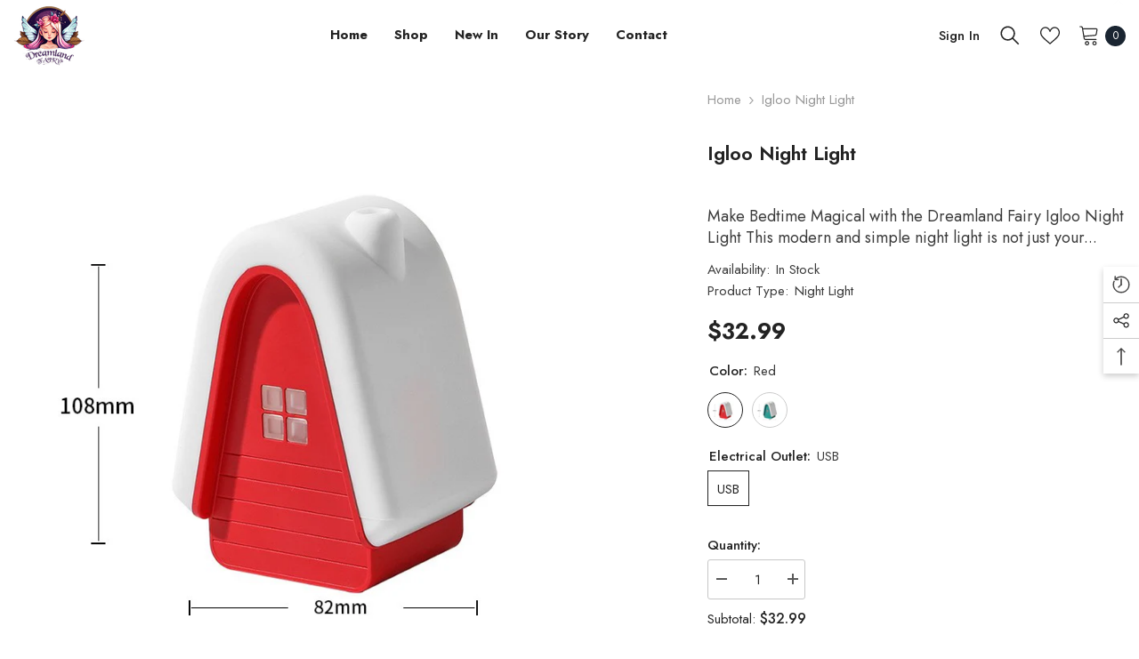

--- FILE ---
content_type: text/html; charset=utf-8
request_url: https://dreamlandfairy.com/products/igloo-night-light
body_size: 80446
content:
<!doctype html><html class="no-js" lang="en">
    <head>


        <meta charset="utf-8">
        <meta http-equiv="X-UA-Compatible" content="IE=edge">
        <meta name="viewport" content="width=device-width,initial-scale=1">
        <meta name="theme-color" content="">
        <link rel="canonical" href="https://dreamlandfairy.com/products/igloo-night-light">
        <link rel="canonical" href="https://dreamlandfairy.com/products/igloo-night-light" canonical-shop-url="https://dreamlandfairy.com/"><link rel="shortcut icon" href="//dreamlandfairy.com/cdn/shop/files/dlf-favicon_32x32.png?v=1672661834" type="image/png"><link rel="preconnect" href="https://cdn.shopify.com" crossorigin>
        <title>
            Igloo Night Light
 &ndash; Dreamland Fairy</title>
        
            <meta name="description" content="Make Bedtime Magical with the Dreamland Fairy Igloo Night Light This modern and simple night light is not just your average bedroom accessory. It&#39;s a magical gateway for Dreamland Fairy fans to live out their wildest fantasies right in their own bedrooms! The Igloo Night Light can easily switch on or off with its easy-">
        
        

<meta property="og:site_name" content="Dreamland Fairy">
<meta property="og:url" content="https://dreamlandfairy.com/products/igloo-night-light">
<meta property="og:title" content="Igloo Night Light">
<meta property="og:type" content="product">
<meta property="og:description" content="Make Bedtime Magical with the Dreamland Fairy Igloo Night Light This modern and simple night light is not just your average bedroom accessory. It&#39;s a magical gateway for Dreamland Fairy fans to live out their wildest fantasies right in their own bedrooms! The Igloo Night Light can easily switch on or off with its easy-"><meta property="og:image" content="http://dreamlandfairy.com/cdn/shop/products/96d63b3d-c46a-436e-9c99-f8064b48bc80.jpg?v=1675652775">
  <meta property="og:image:secure_url" content="https://dreamlandfairy.com/cdn/shop/products/96d63b3d-c46a-436e-9c99-f8064b48bc80.jpg?v=1675652775">
  <meta property="og:image:width" content="800">
  <meta property="og:image:height" content="800"><meta property="og:price:amount" content="32.99">
  <meta property="og:price:currency" content="USD"><meta name="twitter:card" content="summary_large_image">
<meta name="twitter:title" content="Igloo Night Light">
<meta name="twitter:description" content="Make Bedtime Magical with the Dreamland Fairy Igloo Night Light This modern and simple night light is not just your average bedroom accessory. It&#39;s a magical gateway for Dreamland Fairy fans to live out their wildest fantasies right in their own bedrooms! The Igloo Night Light can easily switch on or off with its easy-">

        <script>window.performance && window.performance.mark && window.performance.mark('shopify.content_for_header.start');</script><meta name="google-site-verification" content="zAMHznNIricHfmVsdTdzaFu9HNAxMaeP3SvXET5Pi7g">
<meta id="shopify-digital-wallet" name="shopify-digital-wallet" content="/67945955607/digital_wallets/dialog">
<meta name="shopify-checkout-api-token" content="c973d48f2a5315e1f27505fad5749766">
<meta id="in-context-paypal-metadata" data-shop-id="67945955607" data-venmo-supported="false" data-environment="production" data-locale="en_US" data-paypal-v4="true" data-currency="USD">
<link rel="alternate" hreflang="x-default" href="https://dreamlandfairy.com/products/igloo-night-light">
<link rel="alternate" hreflang="en-CA" href="https://dreamlandfairy.com/en-ca/products/igloo-night-light">
<link rel="alternate" hreflang="en-AU" href="https://dreamlandfairy.com/en-au/products/igloo-night-light">
<link rel="alternate" hreflang="en-GB" href="https://dreamlandfairy.com/en-gb/products/igloo-night-light">
<link rel="alternate" hreflang="en-IE" href="https://dreamlandfairy.com/en-ie/products/igloo-night-light">
<link rel="alternate" type="application/json+oembed" href="https://dreamlandfairy.com/products/igloo-night-light.oembed">
<script async="async" src="/checkouts/internal/preloads.js?locale=en-US"></script>
<link rel="preconnect" href="https://shop.app" crossorigin="anonymous">
<script async="async" src="https://shop.app/checkouts/internal/preloads.js?locale=en-US&shop_id=67945955607" crossorigin="anonymous"></script>
<script id="apple-pay-shop-capabilities" type="application/json">{"shopId":67945955607,"countryCode":"AU","currencyCode":"USD","merchantCapabilities":["supports3DS"],"merchantId":"gid:\/\/shopify\/Shop\/67945955607","merchantName":"Dreamland Fairy","requiredBillingContactFields":["postalAddress","email"],"requiredShippingContactFields":["postalAddress","email"],"shippingType":"shipping","supportedNetworks":["visa","masterCard","amex","jcb"],"total":{"type":"pending","label":"Dreamland Fairy","amount":"1.00"},"shopifyPaymentsEnabled":true,"supportsSubscriptions":true}</script>
<script id="shopify-features" type="application/json">{"accessToken":"c973d48f2a5315e1f27505fad5749766","betas":["rich-media-storefront-analytics"],"domain":"dreamlandfairy.com","predictiveSearch":true,"shopId":67945955607,"locale":"en"}</script>
<script>var Shopify = Shopify || {};
Shopify.shop = "dreamlandfairy.myshopify.com";
Shopify.locale = "en";
Shopify.currency = {"active":"USD","rate":"1.0"};
Shopify.country = "US";
Shopify.theme = {"name":"Ella-6.4.0-theme-source","id":138396533015,"schema_name":"Ella","schema_version":"6.4.0","theme_store_id":null,"role":"main"};
Shopify.theme.handle = "null";
Shopify.theme.style = {"id":null,"handle":null};
Shopify.cdnHost = "dreamlandfairy.com/cdn";
Shopify.routes = Shopify.routes || {};
Shopify.routes.root = "/";</script>
<script type="module">!function(o){(o.Shopify=o.Shopify||{}).modules=!0}(window);</script>
<script>!function(o){function n(){var o=[];function n(){o.push(Array.prototype.slice.apply(arguments))}return n.q=o,n}var t=o.Shopify=o.Shopify||{};t.loadFeatures=n(),t.autoloadFeatures=n()}(window);</script>
<script>
  window.ShopifyPay = window.ShopifyPay || {};
  window.ShopifyPay.apiHost = "shop.app\/pay";
  window.ShopifyPay.redirectState = null;
</script>
<script id="shop-js-analytics" type="application/json">{"pageType":"product"}</script>
<script defer="defer" async type="module" src="//dreamlandfairy.com/cdn/shopifycloud/shop-js/modules/v2/client.init-shop-cart-sync_D0dqhulL.en.esm.js"></script>
<script defer="defer" async type="module" src="//dreamlandfairy.com/cdn/shopifycloud/shop-js/modules/v2/chunk.common_CpVO7qML.esm.js"></script>
<script type="module">
  await import("//dreamlandfairy.com/cdn/shopifycloud/shop-js/modules/v2/client.init-shop-cart-sync_D0dqhulL.en.esm.js");
await import("//dreamlandfairy.com/cdn/shopifycloud/shop-js/modules/v2/chunk.common_CpVO7qML.esm.js");

  window.Shopify.SignInWithShop?.initShopCartSync?.({"fedCMEnabled":true,"windoidEnabled":true});

</script>
<script>
  window.Shopify = window.Shopify || {};
  if (!window.Shopify.featureAssets) window.Shopify.featureAssets = {};
  window.Shopify.featureAssets['shop-js'] = {"shop-cart-sync":["modules/v2/client.shop-cart-sync_D9bwt38V.en.esm.js","modules/v2/chunk.common_CpVO7qML.esm.js"],"init-fed-cm":["modules/v2/client.init-fed-cm_BJ8NPuHe.en.esm.js","modules/v2/chunk.common_CpVO7qML.esm.js"],"init-shop-email-lookup-coordinator":["modules/v2/client.init-shop-email-lookup-coordinator_pVrP2-kG.en.esm.js","modules/v2/chunk.common_CpVO7qML.esm.js"],"shop-cash-offers":["modules/v2/client.shop-cash-offers_CNh7FWN-.en.esm.js","modules/v2/chunk.common_CpVO7qML.esm.js","modules/v2/chunk.modal_DKF6x0Jh.esm.js"],"init-shop-cart-sync":["modules/v2/client.init-shop-cart-sync_D0dqhulL.en.esm.js","modules/v2/chunk.common_CpVO7qML.esm.js"],"init-windoid":["modules/v2/client.init-windoid_DaoAelzT.en.esm.js","modules/v2/chunk.common_CpVO7qML.esm.js"],"shop-toast-manager":["modules/v2/client.shop-toast-manager_1DND8Tac.en.esm.js","modules/v2/chunk.common_CpVO7qML.esm.js"],"pay-button":["modules/v2/client.pay-button_CFeQi1r6.en.esm.js","modules/v2/chunk.common_CpVO7qML.esm.js"],"shop-button":["modules/v2/client.shop-button_Ca94MDdQ.en.esm.js","modules/v2/chunk.common_CpVO7qML.esm.js"],"shop-login-button":["modules/v2/client.shop-login-button_DPYNfp1Z.en.esm.js","modules/v2/chunk.common_CpVO7qML.esm.js","modules/v2/chunk.modal_DKF6x0Jh.esm.js"],"avatar":["modules/v2/client.avatar_BTnouDA3.en.esm.js"],"shop-follow-button":["modules/v2/client.shop-follow-button_BMKh4nJE.en.esm.js","modules/v2/chunk.common_CpVO7qML.esm.js","modules/v2/chunk.modal_DKF6x0Jh.esm.js"],"init-customer-accounts-sign-up":["modules/v2/client.init-customer-accounts-sign-up_CJXi5kRN.en.esm.js","modules/v2/client.shop-login-button_DPYNfp1Z.en.esm.js","modules/v2/chunk.common_CpVO7qML.esm.js","modules/v2/chunk.modal_DKF6x0Jh.esm.js"],"init-shop-for-new-customer-accounts":["modules/v2/client.init-shop-for-new-customer-accounts_BoBxkgWu.en.esm.js","modules/v2/client.shop-login-button_DPYNfp1Z.en.esm.js","modules/v2/chunk.common_CpVO7qML.esm.js","modules/v2/chunk.modal_DKF6x0Jh.esm.js"],"init-customer-accounts":["modules/v2/client.init-customer-accounts_DCuDTzpR.en.esm.js","modules/v2/client.shop-login-button_DPYNfp1Z.en.esm.js","modules/v2/chunk.common_CpVO7qML.esm.js","modules/v2/chunk.modal_DKF6x0Jh.esm.js"],"checkout-modal":["modules/v2/client.checkout-modal_U_3e4VxF.en.esm.js","modules/v2/chunk.common_CpVO7qML.esm.js","modules/v2/chunk.modal_DKF6x0Jh.esm.js"],"lead-capture":["modules/v2/client.lead-capture_DEgn0Z8u.en.esm.js","modules/v2/chunk.common_CpVO7qML.esm.js","modules/v2/chunk.modal_DKF6x0Jh.esm.js"],"shop-login":["modules/v2/client.shop-login_CoM5QKZ_.en.esm.js","modules/v2/chunk.common_CpVO7qML.esm.js","modules/v2/chunk.modal_DKF6x0Jh.esm.js"],"payment-terms":["modules/v2/client.payment-terms_BmrqWn8r.en.esm.js","modules/v2/chunk.common_CpVO7qML.esm.js","modules/v2/chunk.modal_DKF6x0Jh.esm.js"]};
</script>
<script>(function() {
  var isLoaded = false;
  function asyncLoad() {
    if (isLoaded) return;
    isLoaded = true;
    var urls = ["https:\/\/dreamlandfairy.myshopify.com\/apps\/delivery\/delivery_coder.js?t=1711784835.8283\u0026n=354380191\u0026shop=dreamlandfairy.myshopify.com","https:\/\/cdn.richpanel.com\/js\/richpanel_shopify_script.js?appClientId=dreamlandfairy8951\u0026tenantId=dreamlandfairy895\u0026shop=dreamlandfairy.myshopify.com\u0026shop=dreamlandfairy.myshopify.com"];
    for (var i = 0; i < urls.length; i++) {
      var s = document.createElement('script');
      s.type = 'text/javascript';
      s.async = true;
      s.src = urls[i];
      var x = document.getElementsByTagName('script')[0];
      x.parentNode.insertBefore(s, x);
    }
  };
  if(window.attachEvent) {
    window.attachEvent('onload', asyncLoad);
  } else {
    window.addEventListener('load', asyncLoad, false);
  }
})();</script>
<script id="__st">var __st={"a":67945955607,"offset":36000,"reqid":"8b4c1816-d0c3-4cb1-a91d-95ed0dc185cb-1764869886","pageurl":"dreamlandfairy.com\/products\/igloo-night-light","u":"44713eb01390","p":"product","rtyp":"product","rid":8109995983127};</script>
<script>window.ShopifyPaypalV4VisibilityTracking = true;</script>
<script id="captcha-bootstrap">!function(){'use strict';const t='contact',e='account',n='new_comment',o=[[t,t],['blogs',n],['comments',n],[t,'customer']],c=[[e,'customer_login'],[e,'guest_login'],[e,'recover_customer_password'],[e,'create_customer']],r=t=>t.map((([t,e])=>`form[action*='/${t}']:not([data-nocaptcha='true']) input[name='form_type'][value='${e}']`)).join(','),a=t=>()=>t?[...document.querySelectorAll(t)].map((t=>t.form)):[];function s(){const t=[...o],e=r(t);return a(e)}const i='password',u='form_key',d=['recaptcha-v3-token','g-recaptcha-response','h-captcha-response',i],f=()=>{try{return window.sessionStorage}catch{return}},m='__shopify_v',_=t=>t.elements[u];function p(t,e,n=!1){try{const o=window.sessionStorage,c=JSON.parse(o.getItem(e)),{data:r}=function(t){const{data:e,action:n}=t;return t[m]||n?{data:e,action:n}:{data:t,action:n}}(c);for(const[e,n]of Object.entries(r))t.elements[e]&&(t.elements[e].value=n);n&&o.removeItem(e)}catch(o){console.error('form repopulation failed',{error:o})}}const l='form_type',E='cptcha';function T(t){t.dataset[E]=!0}const w=window,h=w.document,L='Shopify',v='ce_forms',y='captcha';let A=!1;((t,e)=>{const n=(g='f06e6c50-85a8-45c8-87d0-21a2b65856fe',I='https://cdn.shopify.com/shopifycloud/storefront-forms-hcaptcha/ce_storefront_forms_captcha_hcaptcha.v1.5.2.iife.js',D={infoText:'Protected by hCaptcha',privacyText:'Privacy',termsText:'Terms'},(t,e,n)=>{const o=w[L][v],c=o.bindForm;if(c)return c(t,g,e,D).then(n);var r;o.q.push([[t,g,e,D],n]),r=I,A||(h.body.append(Object.assign(h.createElement('script'),{id:'captcha-provider',async:!0,src:r})),A=!0)});var g,I,D;w[L]=w[L]||{},w[L][v]=w[L][v]||{},w[L][v].q=[],w[L][y]=w[L][y]||{},w[L][y].protect=function(t,e){n(t,void 0,e),T(t)},Object.freeze(w[L][y]),function(t,e,n,w,h,L){const[v,y,A,g]=function(t,e,n){const i=e?o:[],u=t?c:[],d=[...i,...u],f=r(d),m=r(i),_=r(d.filter((([t,e])=>n.includes(e))));return[a(f),a(m),a(_),s()]}(w,h,L),I=t=>{const e=t.target;return e instanceof HTMLFormElement?e:e&&e.form},D=t=>v().includes(t);t.addEventListener('submit',(t=>{const e=I(t);if(!e)return;const n=D(e)&&!e.dataset.hcaptchaBound&&!e.dataset.recaptchaBound,o=_(e),c=g().includes(e)&&(!o||!o.value);(n||c)&&t.preventDefault(),c&&!n&&(function(t){try{if(!f())return;!function(t){const e=f();if(!e)return;const n=_(t);if(!n)return;const o=n.value;o&&e.removeItem(o)}(t);const e=Array.from(Array(32),(()=>Math.random().toString(36)[2])).join('');!function(t,e){_(t)||t.append(Object.assign(document.createElement('input'),{type:'hidden',name:u})),t.elements[u].value=e}(t,e),function(t,e){const n=f();if(!n)return;const o=[...t.querySelectorAll(`input[type='${i}']`)].map((({name:t})=>t)),c=[...d,...o],r={};for(const[a,s]of new FormData(t).entries())c.includes(a)||(r[a]=s);n.setItem(e,JSON.stringify({[m]:1,action:t.action,data:r}))}(t,e)}catch(e){console.error('failed to persist form',e)}}(e),e.submit())}));const S=(t,e)=>{t&&!t.dataset[E]&&(n(t,e.some((e=>e===t))),T(t))};for(const o of['focusin','change'])t.addEventListener(o,(t=>{const e=I(t);D(e)&&S(e,y())}));const B=e.get('form_key'),M=e.get(l),P=B&&M;t.addEventListener('DOMContentLoaded',(()=>{const t=y();if(P)for(const e of t)e.elements[l].value===M&&p(e,B);[...new Set([...A(),...v().filter((t=>'true'===t.dataset.shopifyCaptcha))])].forEach((e=>S(e,t)))}))}(h,new URLSearchParams(w.location.search),n,t,e,['guest_login'])})(!0,!0)}();</script>
<script integrity="sha256-52AcMU7V7pcBOXWImdc/TAGTFKeNjmkeM1Pvks/DTgc=" data-source-attribution="shopify.loadfeatures" defer="defer" src="//dreamlandfairy.com/cdn/shopifycloud/storefront/assets/storefront/load_feature-81c60534.js" crossorigin="anonymous"></script>
<script crossorigin="anonymous" defer="defer" src="//dreamlandfairy.com/cdn/shopifycloud/storefront/assets/shopify_pay/storefront-65b4c6d7.js?v=20250812"></script>
<script data-source-attribution="shopify.dynamic_checkout.dynamic.init">var Shopify=Shopify||{};Shopify.PaymentButton=Shopify.PaymentButton||{isStorefrontPortableWallets:!0,init:function(){window.Shopify.PaymentButton.init=function(){};var t=document.createElement("script");t.src="https://dreamlandfairy.com/cdn/shopifycloud/portable-wallets/latest/portable-wallets.en.js",t.type="module",document.head.appendChild(t)}};
</script>
<script data-source-attribution="shopify.dynamic_checkout.buyer_consent">
  function portableWalletsHideBuyerConsent(e){var t=document.getElementById("shopify-buyer-consent"),n=document.getElementById("shopify-subscription-policy-button");t&&n&&(t.classList.add("hidden"),t.setAttribute("aria-hidden","true"),n.removeEventListener("click",e))}function portableWalletsShowBuyerConsent(e){var t=document.getElementById("shopify-buyer-consent"),n=document.getElementById("shopify-subscription-policy-button");t&&n&&(t.classList.remove("hidden"),t.removeAttribute("aria-hidden"),n.addEventListener("click",e))}window.Shopify?.PaymentButton&&(window.Shopify.PaymentButton.hideBuyerConsent=portableWalletsHideBuyerConsent,window.Shopify.PaymentButton.showBuyerConsent=portableWalletsShowBuyerConsent);
</script>
<script>
  function portableWalletsCleanup(e){e&&e.src&&console.error("Failed to load portable wallets script "+e.src);var t=document.querySelectorAll("shopify-accelerated-checkout .shopify-payment-button__skeleton, shopify-accelerated-checkout-cart .wallet-cart-button__skeleton"),e=document.getElementById("shopify-buyer-consent");for(let e=0;e<t.length;e++)t[e].remove();e&&e.remove()}function portableWalletsNotLoadedAsModule(e){e instanceof ErrorEvent&&"string"==typeof e.message&&e.message.includes("import.meta")&&"string"==typeof e.filename&&e.filename.includes("portable-wallets")&&(window.removeEventListener("error",portableWalletsNotLoadedAsModule),window.Shopify.PaymentButton.failedToLoad=e,"loading"===document.readyState?document.addEventListener("DOMContentLoaded",window.Shopify.PaymentButton.init):window.Shopify.PaymentButton.init())}window.addEventListener("error",portableWalletsNotLoadedAsModule);
</script>

<script type="module" src="https://dreamlandfairy.com/cdn/shopifycloud/portable-wallets/latest/portable-wallets.en.js" onError="portableWalletsCleanup(this)" crossorigin="anonymous"></script>
<script nomodule>
  document.addEventListener("DOMContentLoaded", portableWalletsCleanup);
</script>

<link id="shopify-accelerated-checkout-styles" rel="stylesheet" media="screen" href="https://dreamlandfairy.com/cdn/shopifycloud/portable-wallets/latest/accelerated-checkout-backwards-compat.css" crossorigin="anonymous">
<style id="shopify-accelerated-checkout-cart">
        #shopify-buyer-consent {
  margin-top: 1em;
  display: inline-block;
  width: 100%;
}

#shopify-buyer-consent.hidden {
  display: none;
}

#shopify-subscription-policy-button {
  background: none;
  border: none;
  padding: 0;
  text-decoration: underline;
  font-size: inherit;
  cursor: pointer;
}

#shopify-subscription-policy-button::before {
  box-shadow: none;
}

      </style>
<script id="sections-script" data-sections="header-02" defer="defer" src="//dreamlandfairy.com/cdn/shop/t/2/compiled_assets/scripts.js?1309"></script>
<script>window.performance && window.performance.mark && window.performance.mark('shopify.content_for_header.end');</script>

        <style>
    @import url('https://fonts.googleapis.com/css?family=Jost:300,300i,400,400i,500,500i,600,600i,700,700i,800,800i&display=swap');
                

          
                    
          
    

    :root {
        /* Settings Body */
        
            --font-body-family: Jost;
        
        --font-body-size: 15px;
        --font-body-weight: 400;
        --body-line-height: 24px;
        --body-letter-spacing: 0;

        /* Settings Heading */
        
            --font-heading-family: Jost;
        
        --font-heading-size: 24px;
        --font-heading-weight: 700;
        --font-heading-style: normal;
        --heading-line-height: 34px;
        --heading-letter-spacing: 0;
        --heading-text-transform: capitalize;
        --heading-border-height: 1px;

        /* Settings Navigation */
        /* Menu Lv1 */
        
            --font-menu-lv1-family: Jost;
        
        --font-menu-lv1-size: 15px;
        --font-menu-lv1-weight: 700;
        --menu-lv1-line-height: 24px;
        --menu-lv1-letter-spacing: 0;
        --menu-lv1-text-transform: capitalize;

        /* Menu Lv2 */
        
            --font-menu-lv2-family: Jost;
        
        --font-menu-lv2-size: 15px;
        --font-menu-lv2-weight: 400;
        --menu-lv2-line-height: 24px;
        --menu-lv2-letter-spacing: 0;
        --menu-lv2-text-transform: capitalize;

        /* Menu Lv3 */
        
            --font-menu-lv3-family: Jost;
        
        --font-menu-lv3-size: 15px;
        --font-menu-lv3-weight: 400;
        --menu-lv3-line-height: 24px;
        --menu-lv3-letter-spacing: 0;
        --menu-lv3-text-transform: capitalize;

        /* Mega Menu Lv2 */
        
            --font-mega-menu-lv2-family: Jost;
        
        --font-mega-menu-lv2-size: 15px;
        --font-mega-menu-lv2-weight: 600;
        --font-mega-menu-lv2-style: normal;
        --mega-menu-lv2-line-height: 22px;
        --mega-menu-lv2-letter-spacing: 0;
        --mega-menu-lv2-text-transform: capitalize;

        /* Mega Menu Lv3 */
        
            --font-mega-menu-lv3-family: Jost;
        
        --font-mega-menu-lv3-size: 15px;
        --font-mega-menu-lv3-weight: 400;
        --mega-menu-lv3-line-height: 24px;
        --mega-menu-lv3-letter-spacing: 0;
        --mega-menu-lv3-text-transform: capitalize;

        /* Product Card Title */--product-title-font: Jost;--product-title-font-size : 16px;
        --product-title-font-weight : 500;
        --product-title-line-height: 28px;
        --product-title-letter-spacing: 0;
        --product-title-line-text : 1;
        --product-title-text-transform : capitalize;
        --product-title-margin-bottom: 8px;

        /* Product Card Vendor */--product-vendor-font: Jost;--product-vendor-font-size : 13px;
        --product-vendor-font-weight : 400;
        --product-vendor-font-style : normal;
        --product-vendor-line-height: 20px;
        --product-vendor-letter-spacing: 0;
        --product-vendor-text-transform : uppercase;
        --product-vendor-margin-bottom: 3px;

        /* Product Card Price */--product-price-font: Jost;--product-price-font-size : 15px;
        --product-price-font-weight : 700;
        --product-price-line-height: 22px;
        --product-price-letter-spacing: 0;
        --product-price-margin-top: 6px;
        --product-price-margin-bottom: 13px;

        /* Product Card Badge */--badge-font: Jost;--badge-font-size : 13px;
        --badge-font-weight : 400;
        --badge-text-transform : capitalize;
        --badge-letter-spacing: 0;
        --badge-line-height: 20px;
        --badge-border-radius: 0px;
        --badge-padding-top: 2px;
        --badge-padding-bottom: 2px;
        --badge-padding-left-right: 10px;
        --badge-postion-top: 0px;
        --badge-postion-left-right: 0px;

        /* Product Quickview */
        --product-quickview-font-size : 13px;
        --product-quickview-line-height: 22px;
        --product-quickview-border-radius: 3px;
        --product-quickview-padding-top: 2px;
        --product-quickview-padding-bottom: 2px;
        --product-quickview-padding-left-right: 19px;
        --product-quickview-sold-out-product: #e95144;--product-quickview-box-shadow: 0 1px 3px #0003;/* Blog Card Tile */--blog-title-font: Jost;--blog-title-font-size : 18px;
        --blog-title-font-weight : 700;
        --blog-title-line-height: 36px;
        --blog-title-letter-spacing: 0;
        --blog-title-text-transform : capitalize;

        /* Blog Card Info (Date, Author) */--blog-info-font: Jost;--blog-info-font-size : 12px;
        --blog-info-font-weight : 400;
        --blog-info-line-height: 22px;
        --blog-info-letter-spacing: 0;
        --blog-info-text-transform : none;

        /* Button 1 */--btn-1-font-family: Jost;--btn-1-font-size: 15px;
        --btn-1-font-weight: 600;
        --btn-1-text-transform: uppercase;
        --btn-1-line-height: 26px;
        --btn-1-letter-spacing: 0;
        --btn-1-text-align: center;
        --btn-1-border-radius: 3px;
        --btn-1-border-width: 1px;
        --btn-1-border-style: solid;
        --btn-1-padding-top: 10px;
        --btn-1-padding-bottom: 11px;
        --btn-1-horizontal-length: 0px;
        --btn-1-vertical-length: 0px;
        --btn-1-blur-radius: 0px;
        --btn-1-spread: 0px;
        
        
        
        
            --btn-1-inset: ;
        

        /* Button 2 */--btn-2-font-family: Jost;--btn-2-font-size: 16px;
        --btn-2-font-weight: 700;
        --btn-2-text-transform: uppercase;
        --btn-2-line-height: 24px;
        --btn-2-letter-spacing: .05em;
        --btn-2-text-align: center;
        --btn-2-border-radius: 0px;
        --btn-2-border-width: 1px;
        --btn-2-border-style: solid;
        --btn-2-padding-top: 20px;
        --btn-2-padding-bottom: 20px;
        --btn-2-horizontal-length: 0px;
        --btn-2-vertical-length: 0px;
        --btn-2-blur-radius: 0px;
        --btn-2-spread: 0px;
        
        
        
        
            --btn-2-inset: ;
        

        /* Button 3 */--btn-3-font-family: Jost;--btn-3-font-size: 15px;
        --btn-3-font-weight: 600;
        --btn-3-text-transform: uppercase;
        --btn-3-line-height: 24px;
        --btn-3-letter-spacing: 0;
        --btn-3-text-align: center;
        --btn-3-border-radius: 3px;
        --btn-3-border-width: 1px;
        --btn-3-border-style: solid;
        --btn-3-padding-top: 12px;
        --btn-3-padding-bottom: 12px;
        --btn-3-horizontal-length: 0px;
        --btn-3-vertical-length: 0px;
        --btn-3-blur-radius: 0px;
        --btn-3-spread: 0px;
        
        
        

        
            --btn-3-inset: ;
        

        /* Footer Heading */--footer-heading-font-family: Jost;--footer-heading-font-size : 18px;
        --footer-heading-font-weight : 700;
        --footer-heading-line-height : 28px;
        --footer-heading-letter-spacing : ;
        --footer-heading-text-transform : capitalize;

        /* Footer Link */--footer-link-font-family: Jost;--footer-link-font-size : 15px;
        --footer-link-font-weight : 400;
        --footer-link-line-height : 34px;
        --footer-link-letter-spacing : 0;
        --footer-link-text-transform : capitalize;

        /* Page Title */
        
            --font-page-title-family: Jost;
        
        --font-page-title-size: 24px;
        --font-page-title-weight: 400;
        --font-page-title-style: normal;
        --page-title-line-height: 20px;
        --page-title-letter-spacing: .02em;
        --page-title-text-transform: uppercase;

        /* Font Product Tab Title */
        --font-tab-type-1: Jost;
        --font-tab-type-2: Jost;

        /* Text Size */
        --text-size-font-size : 10px;
        --text-size-font-weight : 400;
        --text-size-line-height : 22px;
        --text-size-letter-spacing : 0;
        --text-size-text-transform : uppercase;
        --text-size-color : #787878;

        /* Font Weight */
        --font-weight-normal: 400;
        --font-weight-medium: 500;
        --font-weight-semibold: 600;
        --font-weight-bold: 700;
        --font-weight-bolder: 800;
        --font-weight-black: 900;

        /* Radio Button */
        --form-label-checkbox-before-bg: #fff;
        --form-label-checkbox-before-border: #cecece;
        --form-label-checkbox-before-bg-checked: #000;

        /* Conatiner */
        --header-custom-width-container: 1800px;
        --body-custom-width-container: 1800px;
        --footer-custom-width-container: 1800px;

        /* Layout Boxed */
        --color-background-layout-boxed: rgba(0,0,0,0);/* Arrow */
        --position-horizontal-slick-arrow: 15px;

        /* General Color*/
        --color-text: #232323;
        --color-text2: #969696;
        --color-global: #232323;
        --color-white: #FFFFFF;
        --color-grey: #868686;
        --color-black: #202020;
        --color-base-text-rgb: 35, 35, 35;
        --color-base-text2-rgb: 150, 150, 150;
        --color-background: #ffffff;
        --color-background-rgb: 255, 255, 255;
        --color-background-overylay: rgba(255, 255, 255, 0.9);
        --color-base-accent-text: ;
        --color-base-accent-1: ;
        --color-base-accent-2: ;
        --color-link: #232323;
        --color-link-hover: #232323;
        --color-error: #D93333;
        --color-error-bg: #FCEEEE;
        --color-success: #5A5A5A;
        --color-success-bg: #DFF0D8;
        --color-info: #202020;
        --color-info-bg: #FFF2DD;
        --color-link-underline: rgba(35, 35, 35, 0.5);

        --color-breadcrumb: #999999;
        --colors-breadcrumb-hover: #232323;
        --colors-breadcrumb-active: #999999;

        --border-global: #e6e6e6;
        --bg-global: #fafafa;

        --bg-planceholder: #fafafa;

        --color-warning: #fff;
        --bg-warning: #e0b252;

        --color-background-10 : #e9e9e9;
        --color-background-20 : #d3d3d3;
        --color-background-30 : #bdbdbd;
        --color-background-50 : #919191;
        --color-background-global : #919191;

        /* Arrow Color */
        --arrow-color: #191919;
        --arrow-background-color: #ffffff;
        --arrow-border-color: #d4d5d7;
        --arrow-color-hover: #191919;
        --arrow-background-color-hover: #ffcc00;
        --arrow-border-color-hover: #ffcc00;

        --arrow-width: 50px;
        --arrow-height: 50px;
        --arrow-size: 55px;
        --arrow-size-icon: 20px;
        --arrow-border-radius: 6%;
        --arrow-border-width: 1px;

        /* Pagination Color */
        --pagination-item-color: #3c3c3c;
        --pagination-item-color-active: #3c3c3c;
        --pagination-item-bg-color: 
        #fff;
        --pagination-item-bg-color-active: #fff;
        --pagination-item-border-color: #fff;
        --pagination-item-border-color-active: #3c3c3c;

        --pagination-arrow-color: #3c3c3c;
        --pagination-arrow-color-active: #3c3c3c;
        --pagination-arrow-bg-color: #fff;
        --pagination-arrow-bg-color-active: #fff;
        --pagination-arrow-border-color: #fff;
        --pagination-arrow-border-color-active: #fff;

        /* Dots Color */
        --dots-color: rgba(0,0,0,0);
        --dots-border-color: #000000;
        --dots-color-active: #000000;
        --dots-border-color-active: #000000;
        --dots-style2-background-opacity: #00000020;
        --dots-width: 12px;
        --dots-height: 12px;

        /* Button Color */
        --btn-1-color: #000000;
        --btn-1-bg: #f7c662;
        --btn-1-border: #f7c662;
        --btn-1-color-hover: #000000;
        --btn-1-bg-hover: #ffffff;
        --btn-1-border-hover: #000000;

        --btn-2-color: #000000;
        --btn-2-bg: #ffffff;
        --btn-2-border: #000000;
        --btn-2-color-hover: #000000;
        --btn-2-bg-hover: #f7c662;
        --btn-2-border-hover: #f7c662;

        --btn-3-color: #FFFFFF;
        --btn-3-bg: #e9514b;
        --btn-3-border: #e9514b;
        --btn-3-color-hover: #ffffff;
        --btn-3-bg-hover: #e9514b;
        --btn-3-border-hover: #e9514b;

        --anchor-transition: all ease .3s;
        --bg-white: #ffffff;
        --bg-black: #000000;
        --bg-grey: #808080;
        --icon: var(--color-text);
        --text-cart: #3c3c3c;
        --duration-short: 100ms;
        --duration-default: 350ms;
        --duration-long: 500ms;

        --form-input-bg: #ffffff;
        --form-input-border: #c7c7c7;
        --form-input-color: #232323;;
        --form-input-placeholder: #868686;
        --form-label: #232323;

        --new-badge-color: #ffffff;
        --new-badge-bg: #17bfc5;
        --sale-badge-color: #ffffff;
        --sale-badge-bg: #e85342;
        --sold-out-badge-color: #e85342;
        --sold-out-badge-bg: #ffffff;
        --custom-badge-color: #1e1e1e;
        --custom-badge-bg: #f7c662;
        --bundle-badge-color: #ffffff;
        --bundle-badge-bg: #1e1e1e;
        
        --product-title-color : #000000;
        --product-title-color-hover : #3385f6;
        --product-vendor-color : #787878;
        --product-price-color : #000000;
        --product-sale-price-color : #d14c46;
        --product-compare-price-color : #787878;
        --product-review-full-color : #f8c646;
        --product-review-empty-color : #e4e4e4;
        --product-swatch-border : #cbcbcb;
        --product-swatch-border-active : #232323;
        --product-swatch-width : 40px;
        --product-swatch-height : 40px;
        --product-swatch-border-radius : 0px;
        --product-swatch-color-width : 40px;
        --product-swatch-color-height : 40px;
        --product-swatch-color-border-radius : 20px;
        --product-wishlist-color : #000000;
        --product-wishlist-bg : #fff;
        --product-wishlist-color-added : #c32f2f;
        --product-wishlist-bg-added : #ffffff;
        --product-compare-color : #000000;
        --product-compare-bg : #FFFFFF;
        --product-compare-color-added : #D12442;
        --product-compare-bg-added : #FFFFFF;
        --product-hot-stock-text-color : #d62828;
        --product-quick-view-color : #0b0335;
        --product-cart-image-fit : contain;
        --product-title-variant-font-size: 16px;

        
          --product-quick-view-bg : #ffffff;
        
        --product-quick-view-color-hover : #0b0335;
        --product-quick-view-bg-hover : #ffffff;

        --product-action-color : #000000;       
        --product-action-bg : #ffffff;
        --product-action-border : #000000;
        --product-action-color-hover : #ffffff;
        --product-action-bg-hover : #000000;
        --product-action-border-hover : #000000;

        /* Multilevel Category Filter */
        --color-label-multiLevel-categories: #232323;
        --bg-label-multiLevel-categories: #fff;
        --color-button-multiLevel-categories: #fff;
        --bg-button-multiLevel-categories: #ff8b21;
        --border-button-multiLevel-categories: #ff736b;
        --hover-color-button-multiLevel-categories: #fff;
        --hover-bg-button-multiLevel-categories: #ff8b21;--cart-item-bg : #ffffff;
            --cart-item-border : #e8e8e8;
            --cart-item-border-width : 1px;
            --cart-item-border-style : solid;
            --free-shipping-height : 10px;
            --free-shipping-border-radius : 20px;
            --free-shipping-color : #727272;
            --free-shipping-bg : #ededed;
            --free-shipping-bg-1: #ffc206;
            --free-shipping-bg-2: #ff8b21;
            --free-shipping-bg-3: #69c69c;
            --free-shipping-bg-4: #69c69c;
            --free-shipping-min-height : 20.0px;
        

        --w-product-swatch-custom: 30px;
        --h-product-swatch-custom: 30px;
        --w-product-swatch-custom-mb: 20px;
        --h-product-swatch-custom-mb: 20px;
        --font-size-product-swatch-more: 12px;

        --swatch-border : #cbcbcb;
        --swatch-border-active : #232323;

        --variant-size: #232323;
        --variant-size-border: #e7e7e7;
        --variant-size-bg: #ffffff;
        --variant-size-hover: #ffffff;
        --variant-size-border-hover: #232323;
        --variant-size-bg-hover: #232323;

        --variant-bg : #ffffff;
        --variant-color : #232323;
        --variant-bg-active : #ffffff;
        --variant-color-active : #232323;

        /* Font Size Text Social */
        --fontsize-text-social: 12px;
        
        /* Sidebar Animation */
        --page-content-distance: 64px;
        --sidebar-content-distance: 40px;
        --button-transition-ease: cubic-bezier(.25,.46,.45,.94);

        /* Loading Spinner Color */
        --spinner-top-color: #fc0;
        --spinner-right-color: #4dd4c6;
        --spinner-bottom-color: #f00;
        --spinner-left-color: #f6f6f6;
    }
</style>

        <link href="//dreamlandfairy.com/cdn/shop/t/2/assets/base.css?v=89079471021272973661668639446" rel="stylesheet" type="text/css" media="all" />
<link href="//dreamlandfairy.com/cdn/shop/t/2/assets/custom.css?v=158523832083069657721675135088" rel="stylesheet" type="text/css" media="all" />
<link href="//dreamlandfairy.com/cdn/shop/t/2/assets/layout_rtl.css?v=44228748769523149161668639453" rel="stylesheet" type="text/css" media="all" />

        <script>document.documentElement.className = document.documentElement.className.replace('no-js', 'js');</script>
    
 
<style type='text/css'>
    :root {--delivery-country-image-url:url("https://dc.codericp.com/delivery/code_f.png");}
    .icon-ad_f{background-image:var(--delivery-country-image-url);background-position:0 0;width:20px;height:12px}.icon-ae_f{background-image:var(--delivery-country-image-url);background-position:-21px 0;width:20px;height:12px}.icon-af_f{background-image:var(--delivery-country-image-url);background-position:0 -13px;width:20px;height:12px}.icon-ag_f{background-image:var(--delivery-country-image-url);background-position:-21px -13px;width:20px;height:12px}.icon-ai_f{background-image:var(--delivery-country-image-url);background-position:0 -26px;width:20px;height:12px}.icon-al_f{background-image:var(--delivery-country-image-url);background-position:-21px -26px;width:20px;height:12px}.icon-am_f{background-image:var(--delivery-country-image-url);background-position:-42px 0;width:20px;height:12px}.icon-ao_f{background-image:var(--delivery-country-image-url);background-position:-42px -13px;width:20px;height:12px}.icon-aq_f{background-image:var(--delivery-country-image-url);background-position:-42px -26px;width:20px;height:12px}.icon-ar_f{background-image:var(--delivery-country-image-url);background-position:0 -39px;width:20px;height:12px}.icon-as_f{background-image:var(--delivery-country-image-url);background-position:-21px -39px;width:20px;height:12px}.icon-at_f{background-image:var(--delivery-country-image-url);background-position:-42px -39px;width:20px;height:12px}.icon-au_f{background-image:var(--delivery-country-image-url);background-position:-63px 0;width:20px;height:12px}.icon-aw_f{background-image:var(--delivery-country-image-url);background-position:-63px -13px;width:20px;height:12px}.icon-ax_f{background-image:var(--delivery-country-image-url);background-position:-63px -26px;width:20px;height:12px}.icon-az_f{background-image:var(--delivery-country-image-url);background-position:-63px -39px;width:20px;height:12px}.icon-ba_f{background-image:var(--delivery-country-image-url);background-position:0 -52px;width:20px;height:12px}.icon-bb_f{background-image:var(--delivery-country-image-url);background-position:-21px -52px;width:20px;height:12px}.icon-bd_f{background-image:var(--delivery-country-image-url);background-position:-42px -52px;width:20px;height:12px}.icon-be_f{background-image:var(--delivery-country-image-url);background-position:-63px -52px;width:20px;height:12px}.icon-bf_f{background-image:var(--delivery-country-image-url);background-position:0 -65px;width:20px;height:12px}.icon-bg_f{background-image:var(--delivery-country-image-url);background-position:-21px -65px;width:20px;height:12px}.icon-bh_f{background-image:var(--delivery-country-image-url);background-position:-42px -65px;width:20px;height:12px}.icon-bi_f{background-image:var(--delivery-country-image-url);background-position:-63px -65px;width:20px;height:12px}.icon-bj_f{background-image:var(--delivery-country-image-url);background-position:-84px 0;width:20px;height:12px}.icon-bl_f{background-image:var(--delivery-country-image-url);background-position:-84px -13px;width:20px;height:12px}.icon-bm_f{background-image:var(--delivery-country-image-url);background-position:-84px -26px;width:20px;height:12px}.icon-bn_f{background-image:var(--delivery-country-image-url);background-position:-84px -39px;width:20px;height:12px}.icon-bo_f{background-image:var(--delivery-country-image-url);background-position:-84px -52px;width:20px;height:12px}.icon-bq_f{background-image:var(--delivery-country-image-url);background-position:-84px -65px;width:20px;height:12px}.icon-br_f{background-image:var(--delivery-country-image-url);background-position:0 -78px;width:20px;height:12px}.icon-bs_f{background-image:var(--delivery-country-image-url);background-position:-21px -78px;width:20px;height:12px}.icon-bt_f{background-image:var(--delivery-country-image-url);background-position:-42px -78px;width:20px;height:12px}.icon-bv_f{background-image:var(--delivery-country-image-url);background-position:-63px -78px;width:20px;height:12px}.icon-bw_f{background-image:var(--delivery-country-image-url);background-position:-84px -78px;width:20px;height:12px}.icon-by_f{background-image:var(--delivery-country-image-url);background-position:0 -91px;width:20px;height:12px}.icon-bz_f{background-image:var(--delivery-country-image-url);background-position:-21px -91px;width:20px;height:12px}.icon-ca_f{background-image:var(--delivery-country-image-url);background-position:-42px -91px;width:20px;height:12px}.icon-cc_f{background-image:var(--delivery-country-image-url);background-position:-63px -91px;width:20px;height:12px}.icon-cd_f{background-image:var(--delivery-country-image-url);background-position:-84px -91px;width:20px;height:12px}.icon-cf_f{background-image:var(--delivery-country-image-url);background-position:-105px 0;width:20px;height:12px}.icon-cg_f{background-image:var(--delivery-country-image-url);background-position:-105px -13px;width:20px;height:12px}.icon-ch_f{background-image:var(--delivery-country-image-url);background-position:-105px -26px;width:20px;height:12px}.icon-ci_f{background-image:var(--delivery-country-image-url);background-position:-105px -39px;width:20px;height:12px}.icon-ck_f{background-image:var(--delivery-country-image-url);background-position:-105px -52px;width:20px;height:12px}.icon-cl_f{background-image:var(--delivery-country-image-url);background-position:-105px -65px;width:20px;height:12px}.icon-cm_f{background-image:var(--delivery-country-image-url);background-position:-105px -78px;width:20px;height:12px}.icon-cn_f{background-image:var(--delivery-country-image-url);background-position:-105px -91px;width:20px;height:12px}.icon-co_f{background-image:var(--delivery-country-image-url);background-position:0 -104px;width:20px;height:12px}.icon-cr_f{background-image:var(--delivery-country-image-url);background-position:-21px -104px;width:20px;height:12px}.icon-cu_f{background-image:var(--delivery-country-image-url);background-position:-42px -104px;width:20px;height:12px}.icon-cv_f{background-image:var(--delivery-country-image-url);background-position:-63px -104px;width:20px;height:12px}.icon-cw_f{background-image:var(--delivery-country-image-url);background-position:-84px -104px;width:20px;height:12px}.icon-cx_f{background-image:var(--delivery-country-image-url);background-position:-105px -104px;width:20px;height:12px}.icon-cy_f{background-image:var(--delivery-country-image-url);background-position:-126px 0;width:20px;height:12px}.icon-cz_f{background-image:var(--delivery-country-image-url);background-position:-126px -13px;width:20px;height:12px}.icon-de_f{background-image:var(--delivery-country-image-url);background-position:-126px -26px;width:20px;height:12px}.icon-dj_f{background-image:var(--delivery-country-image-url);background-position:-126px -39px;width:20px;height:12px}.icon-dk_f{background-image:var(--delivery-country-image-url);background-position:-126px -52px;width:20px;height:12px}.icon-dm_f{background-image:var(--delivery-country-image-url);background-position:-126px -65px;width:20px;height:12px}.icon-do_f{background-image:var(--delivery-country-image-url);background-position:-126px -78px;width:20px;height:12px}.icon-dz_f{background-image:var(--delivery-country-image-url);background-position:-126px -91px;width:20px;height:12px}.icon-ec_f{background-image:var(--delivery-country-image-url);background-position:-126px -104px;width:20px;height:12px}.icon-ee_f{background-image:var(--delivery-country-image-url);background-position:0 -117px;width:20px;height:12px}.icon-eg_f{background-image:var(--delivery-country-image-url);background-position:-21px -117px;width:20px;height:12px}.icon-eh_f{background-image:var(--delivery-country-image-url);background-position:-42px -117px;width:20px;height:12px}.icon-er_f{background-image:var(--delivery-country-image-url);background-position:-63px -117px;width:20px;height:12px}.icon-es_f{background-image:var(--delivery-country-image-url);background-position:-84px -117px;width:20px;height:12px}.icon-et_f{background-image:var(--delivery-country-image-url);background-position:-105px -117px;width:20px;height:12px}.icon-fi_f{background-image:var(--delivery-country-image-url);background-position:-126px -117px;width:20px;height:12px}.icon-fj_f{background-image:var(--delivery-country-image-url);background-position:0 -130px;width:20px;height:12px}.icon-fk_f{background-image:var(--delivery-country-image-url);background-position:-21px -130px;width:20px;height:12px}.icon-fm_f{background-image:var(--delivery-country-image-url);background-position:-42px -130px;width:20px;height:12px}.icon-fo_f{background-image:var(--delivery-country-image-url);background-position:-63px -130px;width:20px;height:12px}.icon-fr_f{background-image:var(--delivery-country-image-url);background-position:-84px -130px;width:20px;height:12px}.icon-ga_f{background-image:var(--delivery-country-image-url);background-position:-105px -130px;width:20px;height:12px}.icon-gb_f{background-image:var(--delivery-country-image-url);background-position:-126px -130px;width:20px;height:12px}.icon-gd_f{background-image:var(--delivery-country-image-url);background-position:-147px 0;width:20px;height:12px}.icon-ge_f{background-image:var(--delivery-country-image-url);background-position:-147px -13px;width:20px;height:12px}.icon-gf_f{background-image:var(--delivery-country-image-url);background-position:-147px -26px;width:20px;height:12px}.icon-gg_f{background-image:var(--delivery-country-image-url);background-position:-147px -39px;width:20px;height:12px}.icon-gh_f{background-image:var(--delivery-country-image-url);background-position:-147px -52px;width:20px;height:12px}.icon-gi_f{background-image:var(--delivery-country-image-url);background-position:-147px -65px;width:20px;height:12px}.icon-gl_f{background-image:var(--delivery-country-image-url);background-position:-147px -78px;width:20px;height:12px}.icon-gm_f{background-image:var(--delivery-country-image-url);background-position:-147px -91px;width:20px;height:12px}.icon-gn_f{background-image:var(--delivery-country-image-url);background-position:-147px -104px;width:20px;height:12px}.icon-gp_f{background-image:var(--delivery-country-image-url);background-position:-147px -117px;width:20px;height:12px}.icon-gq_f{background-image:var(--delivery-country-image-url);background-position:-147px -130px;width:20px;height:12px}.icon-gr_f{background-image:var(--delivery-country-image-url);background-position:0 -143px;width:20px;height:12px}.icon-gs_f{background-image:var(--delivery-country-image-url);background-position:-21px -143px;width:20px;height:12px}.icon-gt_f{background-image:var(--delivery-country-image-url);background-position:-42px -143px;width:20px;height:12px}.icon-gu_f{background-image:var(--delivery-country-image-url);background-position:-63px -143px;width:20px;height:12px}.icon-gw_f{background-image:var(--delivery-country-image-url);background-position:-84px -143px;width:20px;height:12px}.icon-gy_f{background-image:var(--delivery-country-image-url);background-position:-105px -143px;width:20px;height:12px}.icon-hk_f{background-image:var(--delivery-country-image-url);background-position:-126px -143px;width:20px;height:12px}.icon-hm_f{background-image:var(--delivery-country-image-url);background-position:-147px -143px;width:20px;height:12px}.icon-hn_f{background-image:var(--delivery-country-image-url);background-position:-168px 0;width:20px;height:12px}.icon-hr_f{background-image:var(--delivery-country-image-url);background-position:-168px -13px;width:20px;height:12px}.icon-ht_f{background-image:var(--delivery-country-image-url);background-position:-168px -26px;width:20px;height:12px}.icon-hu_f{background-image:var(--delivery-country-image-url);background-position:-168px -39px;width:20px;height:12px}.icon-id_f{background-image:var(--delivery-country-image-url);background-position:-168px -52px;width:20px;height:12px}.icon-ie_f{background-image:var(--delivery-country-image-url);background-position:-168px -65px;width:20px;height:12px}.icon-il_f{background-image:var(--delivery-country-image-url);background-position:-168px -78px;width:20px;height:12px}.icon-im_f{background-image:var(--delivery-country-image-url);background-position:-168px -91px;width:20px;height:12px}.icon-in_f{background-image:var(--delivery-country-image-url);background-position:-168px -104px;width:20px;height:12px}.icon-io_f{background-image:var(--delivery-country-image-url);background-position:-168px -117px;width:20px;height:12px}.icon-iq_f{background-image:var(--delivery-country-image-url);background-position:-168px -130px;width:20px;height:12px}.icon-ir_f{background-image:var(--delivery-country-image-url);background-position:-168px -143px;width:20px;height:12px}.icon-is_f{background-image:var(--delivery-country-image-url);background-position:0 -156px;width:20px;height:12px}.icon-it_f{background-image:var(--delivery-country-image-url);background-position:-21px -156px;width:20px;height:12px}.icon-je_f{background-image:var(--delivery-country-image-url);background-position:-42px -156px;width:20px;height:12px}.icon-jm_f{background-image:var(--delivery-country-image-url);background-position:-63px -156px;width:20px;height:12px}.icon-jo_f{background-image:var(--delivery-country-image-url);background-position:-84px -156px;width:20px;height:12px}.icon-jp_f{background-image:var(--delivery-country-image-url);background-position:-105px -156px;width:20px;height:12px}.icon-ke_f{background-image:var(--delivery-country-image-url);background-position:-126px -156px;width:20px;height:12px}.icon-kg_f{background-image:var(--delivery-country-image-url);background-position:-147px -156px;width:20px;height:12px}.icon-kh_f{background-image:var(--delivery-country-image-url);background-position:-168px -156px;width:20px;height:12px}.icon-ki_f{background-image:var(--delivery-country-image-url);background-position:0 -169px;width:20px;height:12px}.icon-km_f{background-image:var(--delivery-country-image-url);background-position:-21px -169px;width:20px;height:12px}.icon-kn_f{background-image:var(--delivery-country-image-url);background-position:-42px -169px;width:20px;height:12px}.icon-kp_f{background-image:var(--delivery-country-image-url);background-position:-63px -169px;width:20px;height:12px}.icon-kr_f{background-image:var(--delivery-country-image-url);background-position:-84px -169px;width:20px;height:12px}.icon-kw_f{background-image:var(--delivery-country-image-url);background-position:-105px -169px;width:20px;height:12px}.icon-ky_f{background-image:var(--delivery-country-image-url);background-position:-126px -169px;width:20px;height:12px}.icon-kz_f{background-image:var(--delivery-country-image-url);background-position:-147px -169px;width:20px;height:12px}.icon-la_f{background-image:var(--delivery-country-image-url);background-position:-168px -169px;width:20px;height:12px}.icon-lb_f{background-image:var(--delivery-country-image-url);background-position:-189px 0;width:20px;height:12px}.icon-lc_f{background-image:var(--delivery-country-image-url);background-position:-189px -13px;width:20px;height:12px}.icon-li_f{background-image:var(--delivery-country-image-url);background-position:-189px -26px;width:20px;height:12px}.icon-lk_f{background-image:var(--delivery-country-image-url);background-position:-189px -39px;width:20px;height:12px}.icon-lr_f{background-image:var(--delivery-country-image-url);background-position:-189px -52px;width:20px;height:12px}.icon-ls_f{background-image:var(--delivery-country-image-url);background-position:-189px -65px;width:20px;height:12px}.icon-lt_f{background-image:var(--delivery-country-image-url);background-position:-189px -78px;width:20px;height:12px}.icon-lu_f{background-image:var(--delivery-country-image-url);background-position:-189px -91px;width:20px;height:12px}.icon-lv_f{background-image:var(--delivery-country-image-url);background-position:-189px -104px;width:20px;height:12px}.icon-ly_f{background-image:var(--delivery-country-image-url);background-position:-189px -117px;width:20px;height:12px}.icon-ma_f{background-image:var(--delivery-country-image-url);background-position:-189px -130px;width:20px;height:12px}.icon-mc_f{background-image:var(--delivery-country-image-url);background-position:-189px -143px;width:20px;height:12px}.icon-md_f{background-image:var(--delivery-country-image-url);background-position:-189px -156px;width:20px;height:12px}.icon-me_f{background-image:var(--delivery-country-image-url);background-position:-189px -169px;width:20px;height:12px}.icon-mf_f{background-image:var(--delivery-country-image-url);background-position:0 -182px;width:20px;height:12px}.icon-mg_f{background-image:var(--delivery-country-image-url);background-position:-21px -182px;width:20px;height:12px}.icon-mh_f{background-image:var(--delivery-country-image-url);background-position:-42px -182px;width:20px;height:12px}.icon-mk_f{background-image:var(--delivery-country-image-url);background-position:-63px -182px;width:20px;height:12px}.icon-ml_f{background-image:var(--delivery-country-image-url);background-position:-84px -182px;width:20px;height:12px}.icon-mm_f{background-image:var(--delivery-country-image-url);background-position:-105px -182px;width:20px;height:12px}.icon-mn_f{background-image:var(--delivery-country-image-url);background-position:-126px -182px;width:20px;height:12px}.icon-mo_f{background-image:var(--delivery-country-image-url);background-position:-147px -182px;width:20px;height:12px}.icon-mp_f{background-image:var(--delivery-country-image-url);background-position:-168px -182px;width:20px;height:12px}.icon-mq_f{background-image:var(--delivery-country-image-url);background-position:-189px -182px;width:20px;height:12px}.icon-mr_f{background-image:var(--delivery-country-image-url);background-position:0 -195px;width:20px;height:12px}.icon-ms_f{background-image:var(--delivery-country-image-url);background-position:-21px -195px;width:20px;height:12px}.icon-mt_f{background-image:var(--delivery-country-image-url);background-position:-42px -195px;width:20px;height:12px}.icon-mu_f{background-image:var(--delivery-country-image-url);background-position:-63px -195px;width:20px;height:12px}.icon-mv_f{background-image:var(--delivery-country-image-url);background-position:-84px -195px;width:20px;height:12px}.icon-mw_f{background-image:var(--delivery-country-image-url);background-position:-105px -195px;width:20px;height:12px}.icon-mx_f{background-image:var(--delivery-country-image-url);background-position:-126px -195px;width:20px;height:12px}.icon-my_f{background-image:var(--delivery-country-image-url);background-position:-147px -195px;width:20px;height:12px}.icon-mz_f{background-image:var(--delivery-country-image-url);background-position:-168px -195px;width:20px;height:12px}.icon-na_f{background-image:var(--delivery-country-image-url);background-position:-189px -195px;width:20px;height:12px}.icon-nc_f{background-image:var(--delivery-country-image-url);background-position:-210px 0;width:20px;height:12px}.icon-ne_f{background-image:var(--delivery-country-image-url);background-position:-210px -13px;width:20px;height:12px}.icon-nf_f{background-image:var(--delivery-country-image-url);background-position:-210px -26px;width:20px;height:12px}.icon-ng_f{background-image:var(--delivery-country-image-url);background-position:-210px -39px;width:20px;height:12px}.icon-ni_f{background-image:var(--delivery-country-image-url);background-position:-210px -52px;width:20px;height:12px}.icon-nl_f{background-image:var(--delivery-country-image-url);background-position:-210px -65px;width:20px;height:12px}.icon-no_f{background-image:var(--delivery-country-image-url);background-position:-210px -78px;width:20px;height:12px}.icon-np_f{background-image:var(--delivery-country-image-url);background-position:-210px -91px;width:20px;height:12px}.icon-nr_f{background-image:var(--delivery-country-image-url);background-position:-210px -104px;width:20px;height:12px}.icon-nu_f{background-image:var(--delivery-country-image-url);background-position:-210px -117px;width:20px;height:12px}.icon-nz_f{background-image:var(--delivery-country-image-url);background-position:-210px -130px;width:20px;height:12px}.icon-om_f{background-image:var(--delivery-country-image-url);background-position:-210px -143px;width:20px;height:12px}.icon-pa_f{background-image:var(--delivery-country-image-url);background-position:-210px -156px;width:20px;height:12px}.icon-pe_f{background-image:var(--delivery-country-image-url);background-position:-210px -169px;width:20px;height:12px}.icon-pf_f{background-image:var(--delivery-country-image-url);background-position:-210px -182px;width:20px;height:12px}.icon-pg_f{background-image:var(--delivery-country-image-url);background-position:-210px -195px;width:20px;height:12px}.icon-ph_f{background-image:var(--delivery-country-image-url);background-position:0 -208px;width:20px;height:12px}.icon-pk_f{background-image:var(--delivery-country-image-url);background-position:-21px -208px;width:20px;height:12px}.icon-pl_f{background-image:var(--delivery-country-image-url);background-position:-42px -208px;width:20px;height:12px}.icon-pm_f{background-image:var(--delivery-country-image-url);background-position:-63px -208px;width:20px;height:12px}.icon-pn_f{background-image:var(--delivery-country-image-url);background-position:-84px -208px;width:20px;height:12px}.icon-pr_f{background-image:var(--delivery-country-image-url);background-position:-105px -208px;width:20px;height:12px}.icon-ps_f{background-image:var(--delivery-country-image-url);background-position:-126px -208px;width:20px;height:12px}.icon-pt_f{background-image:var(--delivery-country-image-url);background-position:-147px -208px;width:20px;height:12px}.icon-pw_f{background-image:var(--delivery-country-image-url);background-position:-168px -208px;width:20px;height:12px}.icon-py_f{background-image:var(--delivery-country-image-url);background-position:-189px -208px;width:20px;height:12px}.icon-qa_f{background-image:var(--delivery-country-image-url);background-position:-210px -208px;width:20px;height:12px}.icon-re_f{background-image:var(--delivery-country-image-url);background-position:-231px 0;width:20px;height:12px}.icon-ro_f{background-image:var(--delivery-country-image-url);background-position:-231px -13px;width:20px;height:12px}.icon-rs_f{background-image:var(--delivery-country-image-url);background-position:-231px -26px;width:20px;height:12px}.icon-ru_f{background-image:var(--delivery-country-image-url);background-position:-231px -39px;width:20px;height:12px}.icon-rw_f{background-image:var(--delivery-country-image-url);background-position:-231px -52px;width:20px;height:12px}.icon-sa_f{background-image:var(--delivery-country-image-url);background-position:-231px -65px;width:20px;height:12px}.icon-sb_f{background-image:var(--delivery-country-image-url);background-position:-231px -78px;width:20px;height:12px}.icon-sc_f{background-image:var(--delivery-country-image-url);background-position:-231px -91px;width:20px;height:12px}.icon-sd_f{background-image:var(--delivery-country-image-url);background-position:-231px -104px;width:20px;height:12px}.icon-se_f{background-image:var(--delivery-country-image-url);background-position:-231px -117px;width:20px;height:12px}.icon-sg_f{background-image:var(--delivery-country-image-url);background-position:-231px -130px;width:20px;height:12px}.icon-sh_f{background-image:var(--delivery-country-image-url);background-position:-231px -143px;width:20px;height:12px}.icon-si_f{background-image:var(--delivery-country-image-url);background-position:-231px -156px;width:20px;height:12px}.icon-sj_f{background-image:var(--delivery-country-image-url);background-position:-231px -169px;width:20px;height:12px}.icon-sk_f{background-image:var(--delivery-country-image-url);background-position:-231px -182px;width:20px;height:12px}.icon-sl_f{background-image:var(--delivery-country-image-url);background-position:-231px -195px;width:20px;height:12px}.icon-sm_f{background-image:var(--delivery-country-image-url);background-position:-231px -208px;width:20px;height:12px}.icon-sn_f{background-image:var(--delivery-country-image-url);background-position:0 -221px;width:20px;height:12px}.icon-so_f{background-image:var(--delivery-country-image-url);background-position:-21px -221px;width:20px;height:12px}.icon-sr_f{background-image:var(--delivery-country-image-url);background-position:-42px -221px;width:20px;height:12px}.icon-ss_f{background-image:var(--delivery-country-image-url);background-position:-63px -221px;width:20px;height:12px}.icon-st_f{background-image:var(--delivery-country-image-url);background-position:-84px -221px;width:20px;height:12px}.icon-sv_f{background-image:var(--delivery-country-image-url);background-position:-105px -221px;width:20px;height:12px}.icon-sx_f{background-image:var(--delivery-country-image-url);background-position:-126px -221px;width:20px;height:12px}.icon-sy_f{background-image:var(--delivery-country-image-url);background-position:-147px -221px;width:20px;height:12px}.icon-sz_f{background-image:var(--delivery-country-image-url);background-position:-168px -221px;width:20px;height:12px}.icon-tc_f{background-image:var(--delivery-country-image-url);background-position:-189px -221px;width:20px;height:12px}.icon-td_f{background-image:var(--delivery-country-image-url);background-position:-210px -221px;width:20px;height:12px}.icon-tf_f{background-image:var(--delivery-country-image-url);background-position:-231px -221px;width:20px;height:12px}.icon-tg_f{background-image:var(--delivery-country-image-url);background-position:0 -234px;width:20px;height:12px}.icon-th_f{background-image:var(--delivery-country-image-url);background-position:-21px -234px;width:20px;height:12px}.icon-tj_f{background-image:var(--delivery-country-image-url);background-position:-42px -234px;width:20px;height:12px}.icon-tk_f{background-image:var(--delivery-country-image-url);background-position:-63px -234px;width:20px;height:12px}.icon-tl_f{background-image:var(--delivery-country-image-url);background-position:-84px -234px;width:20px;height:12px}.icon-tm_f{background-image:var(--delivery-country-image-url);background-position:-105px -234px;width:20px;height:12px}.icon-tn_f{background-image:var(--delivery-country-image-url);background-position:-126px -234px;width:20px;height:12px}.icon-to_f{background-image:var(--delivery-country-image-url);background-position:-147px -234px;width:20px;height:12px}.icon-tr_f{background-image:var(--delivery-country-image-url);background-position:-168px -234px;width:20px;height:12px}.icon-tt_f{background-image:var(--delivery-country-image-url);background-position:-189px -234px;width:20px;height:12px}.icon-tv_f{background-image:var(--delivery-country-image-url);background-position:-210px -234px;width:20px;height:12px}.icon-tw_f{background-image:var(--delivery-country-image-url);background-position:-231px -234px;width:20px;height:12px}.icon-tz_f{background-image:var(--delivery-country-image-url);background-position:-252px 0;width:20px;height:12px}.icon-ua_f{background-image:var(--delivery-country-image-url);background-position:-252px -13px;width:20px;height:12px}.icon-ug_f{background-image:var(--delivery-country-image-url);background-position:-252px -26px;width:20px;height:12px}.icon-um_f{background-image:var(--delivery-country-image-url);background-position:-252px -39px;width:20px;height:12px}.icon-us_f{background-image:var(--delivery-country-image-url);background-position:-252px -52px;width:20px;height:12px}.icon-uy_f{background-image:var(--delivery-country-image-url);background-position:-252px -65px;width:20px;height:12px}.icon-uz_f{background-image:var(--delivery-country-image-url);background-position:-252px -78px;width:20px;height:12px}.icon-va_f{background-image:var(--delivery-country-image-url);background-position:-252px -91px;width:20px;height:12px}.icon-vc_f{background-image:var(--delivery-country-image-url);background-position:-252px -104px;width:20px;height:12px}.icon-ve_f{background-image:var(--delivery-country-image-url);background-position:-252px -117px;width:20px;height:12px}.icon-vg_f{background-image:var(--delivery-country-image-url);background-position:-252px -130px;width:20px;height:12px}.icon-vi_f{background-image:var(--delivery-country-image-url);background-position:-252px -143px;width:20px;height:12px}.icon-vn_f{background-image:var(--delivery-country-image-url);background-position:-252px -156px;width:20px;height:12px}.icon-vu_f{background-image:var(--delivery-country-image-url);background-position:-252px -169px;width:20px;height:12px}.icon-wf_f{background-image:var(--delivery-country-image-url);background-position:-252px -182px;width:20px;height:12px}.icon-ws_f{background-image:var(--delivery-country-image-url);background-position:-252px -195px;width:20px;height:12px}.icon-xk_f{background-image:var(--delivery-country-image-url);background-position:-252px -208px;width:20px;height:12px}.icon-ye_f{background-image:var(--delivery-country-image-url);background-position:-252px -221px;width:20px;height:12px}.icon-yt_f{background-image:var(--delivery-country-image-url);background-position:-252px -234px;width:20px;height:12px}.icon-za_f{background-image:var(--delivery-country-image-url);background-position:0 -247px;width:20px;height:12px}.icon-zm_f{background-image:var(--delivery-country-image-url);background-position:-21px -247px;width:20px;height:12px}.icon-zw_f{background-image:var(--delivery-country-image-url);background-position:-42px -247px;width:20px;height:12px}
</style>
<script>
    window.deliveryCommon = window.deliveryCommon || {};
    window.deliveryCommon.setting = {};
    Object.assign(window.deliveryCommon.setting, {
        "shop_currency_code__ed": 'USD' || 'USD',
        "shop_locale_code__ed": 'en' || 'en',
        "shop_domain__ed":  'dreamlandfairy.myshopify.com',
        "product_available__ed": 'true',
        "product_id__ed": '8109995983127'
    });
    window.deliveryED = window.deliveryED || {};
    window.deliveryED.setting = {};
    Object.assign(window.deliveryED.setting, {
        "delivery__app_setting": {"main_delivery_setting":{"is_active":1,"order_delivery_info":"\u003cp\u003e\u003cspan style=\"font-size:14px\"\u003eFree shipping for orders over $20 available to \u003cstrong\u003e{country_flag}\u003c\/strong\u003e\u003c\/span\u003e \u003cspan style=\"font-size:14px\"\u003e\u003cstrong\u003e{country_name}\u003c\/strong\u003e\u003c\/span\u003e\u003c\/p\u003e\u003cp\u003e\u003cspan style=\"font-size:14px\"\u003eOrder within the next \u003cstrong\u003e{cutoff_time}\u003c\/strong\u003e for dispatch today, and you\u0026#x27;ll receive your order between \u003cstrong\u003e{order_delivered_minimum_date} and {order_delivered_maximum_date}\u003c\/strong\u003e\u003c\/span\u003e\u003cbr\/\u003e\u003c\/p\u003e","is_ignore_out_of_stock":0,"out_of_stock_mode":0,"out_of_stock_info":"\u003cp\u003e\u003c\/p\u003e","order_progress_bar_mode":0,"order_progress_setting":{"ordered":{"svg_number":0,"title":"Ordered","tips_description":"After you place the order, we will need 1-3 days to prepare the shipment"},"order_ready":{"svg_number":4,"is_active":1,"title":"Order Ready","date_title":"{order_ready_minimum_date} - {order_ready_maximum_date}","tips_description":"Orders will start to be shipped"},"order_delivered":{"svg_number":10,"title":"Delivered","date_title":"{order_delivered_minimum_date} - {order_delivered_maximum_date}","tips_description":"Estimated arrival date range：{order_delivered_minimum_date} - {order_delivered_maximum_date}"}},"order_delivery_work_week":[1,1,1,1,1,1,1],"order_delivery_day_range":[9,20],"order_delivery_calc_method":0,"order_ready_work_week":[1,1,1,1,1,1,1],"order_ready_day_range":[1,4],"order_ready_calc_method":0,"holiday":[],"order_delivery_date_format":0,"delivery_date_custom_format":"{month_local} {day}","delivery_date_format_zero":1,"delivery_date_format_month_translate":["Jan","Feb","Mar","Apr","May","Jun","Jul","Aug","Sep","Oct","Nov","Dec"],"delivery_date_format_week_translate":["Sun","Mon","Tues","Wed","Thur","Fri","Sat"],"order_delivery_countdown_format":0,"delivery_countdown_custom_format":"{hours} {hours_local} {minutes} {minutes_local} {seconds} {seconds_local}","countdown_format_translate":["Hours","Minutes","Seconds"],"delivery_countdown_format_zero":0,"countdown_cutoff_hour":20,"countdown_cutoff_minute":0,"countdown_cutoff_advanced_enable":0,"countdown_cutoff_advanced":[[23,59],[23,59],[23,59],[23,59],[23,59],[23,59],[23,59]],"countdown_mode":0,"after_deadline_hide_widget":0,"timezone_mode":0,"timezone":10,"todayandtomorrow":[{"lan_code":"en","lan_name":"English","left":"today","right":"tomorrow"}],"translate_country_name":[],"widget_layout_mode":0,"widget_placement_method":0,"widget_placement_position":0,"widget_placement_page":0,"widget_margin":[12,0,0,0],"message_text_widget_appearance_setting":{"border":{"border_width":1,"border_radius":4,"border_line":2},"color":{"text_color":"#000000","background_color":"#FFFFFF","border_color":"#E2E2E2"},"other":{"margin":[0,0,0,0],"padding":[10,10,10,10]}},"progress_bar_widget_appearance_setting":{"color":{"basic":{"icon_color":"#000000","icon_background_color":"#FFFFFF","order_status_title_color":"#000000","date_title_color":"#000000"},"advanced":{"order_status_title_color":"#000000","progress_line_color":"#000000","date_title_color":"#000000","description_tips_background_color":"#000000","icon_background_color":"#000000","icon_color":"#FFFFFF","description_tips_color":"#FFFFFF"}},"font":{"icon_font":20,"order_status_title_font":14,"date_title_font":14,"description_tips_font":14},"other":{"margin":[8,0,0,0]}},"show_country_mode":0,"arrow_down_position":0,"country_modal_background_rgba":[0,0,0,0.5],"country_modal_appearance_setting":{"color":{"text_color":"#000000","background_color":"#FFFFFF","icon_color":"#999999","selected_color":"#f2f2f2"},"border":{"border_radius":7},"font":{"text_font":16,"icon_font":16},"other":{"width":56}},"cart_form_mode":0,"cart_form_position":0,"product_form_position":0,"out_of_stock_product_form_position":0,"cart_checkout_status":1,"cart_checkout_title":"Estimated arrival date between","cart_checkout_description":"{order_delivered_minimum_date} and {order_delivered_maximum_date}","widget_custom_css":"","replace_jq":0,"is_show_all":0,"p_mapping":11,"product_ids":["8176186982679","8176222175511","8176241606935","8176254976279","8176275915031","8176283844887","8176292004119","8176348856599","8176406036759","8176426058007","8176480452887","8176497557783","8176505028887","8176529309975","8177393500439","8177553113367","8177563664663","8177593385239","8177612914967","8177703092503","8177723900183","8177777606935","8177805426967","8177830035735","8177849794839","8186464633111","8186500907287","8186516439319","8186529415447","8186551730455","8187832467735","8187850621207","8187864088855","8187878310167","8187887452439","8187903279383","8187927691543","8187966030103","8187999977751","8188026061079","8188058861847","8188198715671","8188251242775","8188285354263","8188391293207","8188435202327","8188477866263","8188498968855","8188528197911","8188565061911","8190418452759","8190433526039","8190456660247","8190484250903","8190541234455","8190716936471","8190741053719","8190820745495","8190848434455","8191093539095","8191131517207","8191232377111","8191310528791","8191336055063","8191402541335","8191470010647","8191530303767","8191616680215","8191698632983","8192873857303","8192890667287","8192909279511","8193021247767","8193185415447","8193215856919","8193241678103","8193276248343","8193294729495","8193318256919","8193325957399","8193410072855","8193551696151","8194499379479","8194517893399","8194588999959","8194611216663","8194630222103","8194644836631","8194656764183","8194887024919","8195030745367","8195196256535","8195593896215","8195629711639","8195669983511","8195808657687","8195859513623","8195890118935","8195918496023","8196028629271","8196085219607","8201894592791","8201917235479","8201956426007","8202000662807","8202071114007","8202655891735","8202721263895","8202727850263","8202746560791","8202765041943","8202778607895","8202793156887","8202804920599","8202819928343","8203755487511","8203761877271","8203779539223","8203814207767","8203827380503","8203851956503","8203871551767","8204040634647","8204093784343","8204111773975","8204169969943","8204200968471","8204229378327","8204235964695","8204246188311","8205717373207","8205733626135","8205758398743","8205770948887","8205778583831","8205790183703","8205842743575","8205860503831","8205879902487","8205892321559","8205908902167","8205984203031","8206021296407","8206035517719","8206046134551","8206063468823","8206097875223","8207031632151","8207047262487","8207075901719","8207096545559","8207103590679","8207181480215","8207203631383","8207221063959","8207244165399","8207259336983","8207355805975","8207366914327","8207388639511","8207432024343","8207446180119","8207471018263","8207488090391","8207512633623","8207532523799","8208499441943","8208504815895","8208514908439","8208519266583","8208565633303","8208569434391","8208573202711","8208581263639","8208587784471","8208592503063","8208595386647","8208654139671","8208673440023","8208684482839","8208708010263","8208725737751","8208742220055","8208764961047","8208794812695","8208831021335","8208842064151","8208844849431","8212760789271","8212803748119","8212824588567","8212838088983","8212847493399","8212860141847","8212874395927","8215419552023","8215428727063","8215430955287","8215433904407","8215440752919"]}},
        "delivery__pro_setting": null,
        "delivery__cate_setting": null
    });
</script> 




<script>
    
    
    
    
    var gsf_conversion_data = {page_type : 'product', event : 'view_item', data : {product_data : [{variant_id : 44417519649047, product_id : 8109995983127, name : "Igloo Night Light", price : "32.99", currency : "USD", sku : "CJSN161943401AZ", brand : "Dreamland Fairy", variant : "Red / USB", category : "Night Light"}], total_price : "32.99", shop_currency : "USD"}};
    
</script>
<!-- BEGIN app block: shopify://apps/nestads-attribution-analytics/blocks/app_embed/a261dedc-ac5b-4f5e-aa6d-69ee7cf65f89 --><script>
    
    window.nestads_workspace = 0;
    

    Object.defineProperty(window, 'etpKnsRt', {
      value: "",
      writable: false,
      configurable: false
    });

</script>

<div id="nestads_shopify_custom_js" data-settings=""/>

<script>
    let tagScript = document.getElementById('nestads_shopify_custom_js');
    let metadata = JSON.parse(tagScript.getAttribute('data-settings'));

    (async () => {
        try {
            const fn = new Function(`return async function() { ${metadata?.trackingCode} }`)();
            await fn();
        } catch (e) {
            console.error('Error in trackingCode:', e);
        }
    })();
</script>



    <script type="text/javascript" id="nestscale-nestads-pixel" async
            src="https://cdn.shopify.com/extensions/ecae68d3-0278-4a13-beb1-256e0785e8f5/nestads-attribution-analytics-73/assets/na_pixel.js?v=20250826"></script>









<!-- END app block --><link href="https://monorail-edge.shopifysvc.com" rel="dns-prefetch">
<script>(function(){if ("sendBeacon" in navigator && "performance" in window) {try {var session_token_from_headers = performance.getEntriesByType('navigation')[0].serverTiming.find(x => x.name == '_s').description;} catch {var session_token_from_headers = undefined;}var session_cookie_matches = document.cookie.match(/_shopify_s=([^;]*)/);var session_token_from_cookie = session_cookie_matches && session_cookie_matches.length === 2 ? session_cookie_matches[1] : "";var session_token = session_token_from_headers || session_token_from_cookie || "";function handle_abandonment_event(e) {var entries = performance.getEntries().filter(function(entry) {return /monorail-edge.shopifysvc.com/.test(entry.name);});if (!window.abandonment_tracked && entries.length === 0) {window.abandonment_tracked = true;var currentMs = Date.now();var navigation_start = performance.timing.navigationStart;var payload = {shop_id: 67945955607,url: window.location.href,navigation_start,duration: currentMs - navigation_start,session_token,page_type: "product"};window.navigator.sendBeacon("https://monorail-edge.shopifysvc.com/v1/produce", JSON.stringify({schema_id: "online_store_buyer_site_abandonment/1.1",payload: payload,metadata: {event_created_at_ms: currentMs,event_sent_at_ms: currentMs}}));}}window.addEventListener('pagehide', handle_abandonment_event);}}());</script>
<script id="web-pixels-manager-setup">(function e(e,d,r,n,o){if(void 0===o&&(o={}),!Boolean(null===(a=null===(i=window.Shopify)||void 0===i?void 0:i.analytics)||void 0===a?void 0:a.replayQueue)){var i,a;window.Shopify=window.Shopify||{};var t=window.Shopify;t.analytics=t.analytics||{};var s=t.analytics;s.replayQueue=[],s.publish=function(e,d,r){return s.replayQueue.push([e,d,r]),!0};try{self.performance.mark("wpm:start")}catch(e){}var l=function(){var e={modern:/Edge?\/(1{2}[4-9]|1[2-9]\d|[2-9]\d{2}|\d{4,})\.\d+(\.\d+|)|Firefox\/(1{2}[4-9]|1[2-9]\d|[2-9]\d{2}|\d{4,})\.\d+(\.\d+|)|Chrom(ium|e)\/(9{2}|\d{3,})\.\d+(\.\d+|)|(Maci|X1{2}).+ Version\/(15\.\d+|(1[6-9]|[2-9]\d|\d{3,})\.\d+)([,.]\d+|)( \(\w+\)|)( Mobile\/\w+|) Safari\/|Chrome.+OPR\/(9{2}|\d{3,})\.\d+\.\d+|(CPU[ +]OS|iPhone[ +]OS|CPU[ +]iPhone|CPU IPhone OS|CPU iPad OS)[ +]+(15[._]\d+|(1[6-9]|[2-9]\d|\d{3,})[._]\d+)([._]\d+|)|Android:?[ /-](13[3-9]|1[4-9]\d|[2-9]\d{2}|\d{4,})(\.\d+|)(\.\d+|)|Android.+Firefox\/(13[5-9]|1[4-9]\d|[2-9]\d{2}|\d{4,})\.\d+(\.\d+|)|Android.+Chrom(ium|e)\/(13[3-9]|1[4-9]\d|[2-9]\d{2}|\d{4,})\.\d+(\.\d+|)|SamsungBrowser\/([2-9]\d|\d{3,})\.\d+/,legacy:/Edge?\/(1[6-9]|[2-9]\d|\d{3,})\.\d+(\.\d+|)|Firefox\/(5[4-9]|[6-9]\d|\d{3,})\.\d+(\.\d+|)|Chrom(ium|e)\/(5[1-9]|[6-9]\d|\d{3,})\.\d+(\.\d+|)([\d.]+$|.*Safari\/(?![\d.]+ Edge\/[\d.]+$))|(Maci|X1{2}).+ Version\/(10\.\d+|(1[1-9]|[2-9]\d|\d{3,})\.\d+)([,.]\d+|)( \(\w+\)|)( Mobile\/\w+|) Safari\/|Chrome.+OPR\/(3[89]|[4-9]\d|\d{3,})\.\d+\.\d+|(CPU[ +]OS|iPhone[ +]OS|CPU[ +]iPhone|CPU IPhone OS|CPU iPad OS)[ +]+(10[._]\d+|(1[1-9]|[2-9]\d|\d{3,})[._]\d+)([._]\d+|)|Android:?[ /-](13[3-9]|1[4-9]\d|[2-9]\d{2}|\d{4,})(\.\d+|)(\.\d+|)|Mobile Safari.+OPR\/([89]\d|\d{3,})\.\d+\.\d+|Android.+Firefox\/(13[5-9]|1[4-9]\d|[2-9]\d{2}|\d{4,})\.\d+(\.\d+|)|Android.+Chrom(ium|e)\/(13[3-9]|1[4-9]\d|[2-9]\d{2}|\d{4,})\.\d+(\.\d+|)|Android.+(UC? ?Browser|UCWEB|U3)[ /]?(15\.([5-9]|\d{2,})|(1[6-9]|[2-9]\d|\d{3,})\.\d+)\.\d+|SamsungBrowser\/(5\.\d+|([6-9]|\d{2,})\.\d+)|Android.+MQ{2}Browser\/(14(\.(9|\d{2,})|)|(1[5-9]|[2-9]\d|\d{3,})(\.\d+|))(\.\d+|)|K[Aa][Ii]OS\/(3\.\d+|([4-9]|\d{2,})\.\d+)(\.\d+|)/},d=e.modern,r=e.legacy,n=navigator.userAgent;return n.match(d)?"modern":n.match(r)?"legacy":"unknown"}(),u="modern"===l?"modern":"legacy",c=(null!=n?n:{modern:"",legacy:""})[u],f=function(e){return[e.baseUrl,"/wpm","/b",e.hashVersion,"modern"===e.buildTarget?"m":"l",".js"].join("")}({baseUrl:d,hashVersion:r,buildTarget:u}),m=function(e){var d=e.version,r=e.bundleTarget,n=e.surface,o=e.pageUrl,i=e.monorailEndpoint;return{emit:function(e){var a=e.status,t=e.errorMsg,s=(new Date).getTime(),l=JSON.stringify({metadata:{event_sent_at_ms:s},events:[{schema_id:"web_pixels_manager_load/3.1",payload:{version:d,bundle_target:r,page_url:o,status:a,surface:n,error_msg:t},metadata:{event_created_at_ms:s}}]});if(!i)return console&&console.warn&&console.warn("[Web Pixels Manager] No Monorail endpoint provided, skipping logging."),!1;try{return self.navigator.sendBeacon.bind(self.navigator)(i,l)}catch(e){}var u=new XMLHttpRequest;try{return u.open("POST",i,!0),u.setRequestHeader("Content-Type","text/plain"),u.send(l),!0}catch(e){return console&&console.warn&&console.warn("[Web Pixels Manager] Got an unhandled error while logging to Monorail."),!1}}}}({version:r,bundleTarget:l,surface:e.surface,pageUrl:self.location.href,monorailEndpoint:e.monorailEndpoint});try{o.browserTarget=l,function(e){var d=e.src,r=e.async,n=void 0===r||r,o=e.onload,i=e.onerror,a=e.sri,t=e.scriptDataAttributes,s=void 0===t?{}:t,l=document.createElement("script"),u=document.querySelector("head"),c=document.querySelector("body");if(l.async=n,l.src=d,a&&(l.integrity=a,l.crossOrigin="anonymous"),s)for(var f in s)if(Object.prototype.hasOwnProperty.call(s,f))try{l.dataset[f]=s[f]}catch(e){}if(o&&l.addEventListener("load",o),i&&l.addEventListener("error",i),u)u.appendChild(l);else{if(!c)throw new Error("Did not find a head or body element to append the script");c.appendChild(l)}}({src:f,async:!0,onload:function(){if(!function(){var e,d;return Boolean(null===(d=null===(e=window.Shopify)||void 0===e?void 0:e.analytics)||void 0===d?void 0:d.initialized)}()){var d=window.webPixelsManager.init(e)||void 0;if(d){var r=window.Shopify.analytics;r.replayQueue.forEach((function(e){var r=e[0],n=e[1],o=e[2];d.publishCustomEvent(r,n,o)})),r.replayQueue=[],r.publish=d.publishCustomEvent,r.visitor=d.visitor,r.initialized=!0}}},onerror:function(){return m.emit({status:"failed",errorMsg:"".concat(f," has failed to load")})},sri:function(e){var d=/^sha384-[A-Za-z0-9+/=]+$/;return"string"==typeof e&&d.test(e)}(c)?c:"",scriptDataAttributes:o}),m.emit({status:"loading"})}catch(e){m.emit({status:"failed",errorMsg:(null==e?void 0:e.message)||"Unknown error"})}}})({shopId: 67945955607,storefrontBaseUrl: "https://dreamlandfairy.com",extensionsBaseUrl: "https://extensions.shopifycdn.com/cdn/shopifycloud/web-pixels-manager",monorailEndpoint: "https://monorail-edge.shopifysvc.com/unstable/produce_batch",surface: "storefront-renderer",enabledBetaFlags: ["2dca8a86"],webPixelsConfigList: [{"id":"729448727","configuration":"{\"config\":\"{\\\"pixel_id\\\":\\\"G-5DR9SXKY36\\\",\\\"target_country\\\":\\\"US\\\",\\\"gtag_events\\\":[{\\\"type\\\":\\\"begin_checkout\\\",\\\"action_label\\\":\\\"G-5DR9SXKY36\\\"},{\\\"type\\\":\\\"search\\\",\\\"action_label\\\":\\\"G-5DR9SXKY36\\\"},{\\\"type\\\":\\\"view_item\\\",\\\"action_label\\\":[\\\"G-5DR9SXKY36\\\",\\\"MC-Y0GVSRE3LS\\\"]},{\\\"type\\\":\\\"purchase\\\",\\\"action_label\\\":[\\\"G-5DR9SXKY36\\\",\\\"MC-Y0GVSRE3LS\\\"]},{\\\"type\\\":\\\"page_view\\\",\\\"action_label\\\":[\\\"G-5DR9SXKY36\\\",\\\"MC-Y0GVSRE3LS\\\"]},{\\\"type\\\":\\\"add_payment_info\\\",\\\"action_label\\\":\\\"G-5DR9SXKY36\\\"},{\\\"type\\\":\\\"add_to_cart\\\",\\\"action_label\\\":\\\"G-5DR9SXKY36\\\"}],\\\"enable_monitoring_mode\\\":false}\"}","eventPayloadVersion":"v1","runtimeContext":"OPEN","scriptVersion":"b2a88bafab3e21179ed38636efcd8a93","type":"APP","apiClientId":1780363,"privacyPurposes":[],"dataSharingAdjustments":{"protectedCustomerApprovalScopes":["read_customer_address","read_customer_email","read_customer_name","read_customer_personal_data","read_customer_phone"]}},{"id":"642187543","configuration":"{\"pixelCode\":\"CFM1E0RC77U110MKKAM0\"}","eventPayloadVersion":"v1","runtimeContext":"STRICT","scriptVersion":"22e92c2ad45662f435e4801458fb78cc","type":"APP","apiClientId":4383523,"privacyPurposes":["ANALYTICS","MARKETING","SALE_OF_DATA"],"dataSharingAdjustments":{"protectedCustomerApprovalScopes":["read_customer_address","read_customer_email","read_customer_name","read_customer_personal_data","read_customer_phone"]}},{"id":"391414039","configuration":"{\"pixel_id\":\"591954972778479\",\"pixel_type\":\"facebook_pixel\",\"metaapp_system_user_token\":\"-\"}","eventPayloadVersion":"v1","runtimeContext":"OPEN","scriptVersion":"ca16bc87fe92b6042fbaa3acc2fbdaa6","type":"APP","apiClientId":2329312,"privacyPurposes":["ANALYTICS","MARKETING","SALE_OF_DATA"],"dataSharingAdjustments":{"protectedCustomerApprovalScopes":["read_customer_address","read_customer_email","read_customer_name","read_customer_personal_data","read_customer_phone"]}},{"id":"169115927","configuration":"{\"tagID\":\"2614215832646\"}","eventPayloadVersion":"v1","runtimeContext":"STRICT","scriptVersion":"18031546ee651571ed29edbe71a3550b","type":"APP","apiClientId":3009811,"privacyPurposes":["ANALYTICS","MARKETING","SALE_OF_DATA"],"dataSharingAdjustments":{"protectedCustomerApprovalScopes":["read_customer_address","read_customer_email","read_customer_name","read_customer_personal_data","read_customer_phone"]}},{"id":"135889175","eventPayloadVersion":"v1","runtimeContext":"LAX","scriptVersion":"1","type":"CUSTOM","privacyPurposes":["ANALYTICS"],"name":"Google Analytics tag (migrated)"},{"id":"shopify-app-pixel","configuration":"{}","eventPayloadVersion":"v1","runtimeContext":"STRICT","scriptVersion":"0450","apiClientId":"shopify-pixel","type":"APP","privacyPurposes":["ANALYTICS","MARKETING"]},{"id":"shopify-custom-pixel","eventPayloadVersion":"v1","runtimeContext":"LAX","scriptVersion":"0450","apiClientId":"shopify-pixel","type":"CUSTOM","privacyPurposes":["ANALYTICS","MARKETING"]}],isMerchantRequest: false,initData: {"shop":{"name":"Dreamland Fairy","paymentSettings":{"currencyCode":"USD"},"myshopifyDomain":"dreamlandfairy.myshopify.com","countryCode":"AU","storefrontUrl":"https:\/\/dreamlandfairy.com"},"customer":null,"cart":null,"checkout":null,"productVariants":[{"price":{"amount":32.99,"currencyCode":"USD"},"product":{"title":"Igloo Night Light","vendor":"Dreamland Fairy","id":"8109995983127","untranslatedTitle":"Igloo Night Light","url":"\/products\/igloo-night-light","type":"Night Light"},"id":"44417519649047","image":{"src":"\/\/dreamlandfairy.com\/cdn\/shop\/products\/61b274d4-8b58-4c95-a853-863d29c0d805.jpg?v=1675652775"},"sku":"CJSN161943401AZ","title":"Red \/ USB","untranslatedTitle":"Red \/ USB"},{"price":{"amount":32.99,"currencyCode":"USD"},"product":{"title":"Igloo Night Light","vendor":"Dreamland Fairy","id":"8109995983127","untranslatedTitle":"Igloo Night Light","url":"\/products\/igloo-night-light","type":"Night Light"},"id":"44417519681815","image":{"src":"\/\/dreamlandfairy.com\/cdn\/shop\/products\/07ac1116-2f51-456f-ac7c-951b00875410.jpg?v=1675652775"},"sku":"CJSN161943402BY","title":"Blue \/ USB","untranslatedTitle":"Blue \/ USB"}],"purchasingCompany":null},},"https://dreamlandfairy.com/cdn","ae1676cfwd2530674p4253c800m34e853cb",{"modern":"","legacy":""},{"shopId":"67945955607","storefrontBaseUrl":"https:\/\/dreamlandfairy.com","extensionBaseUrl":"https:\/\/extensions.shopifycdn.com\/cdn\/shopifycloud\/web-pixels-manager","surface":"storefront-renderer","enabledBetaFlags":"[\"2dca8a86\"]","isMerchantRequest":"false","hashVersion":"ae1676cfwd2530674p4253c800m34e853cb","publish":"custom","events":"[[\"page_viewed\",{}],[\"product_viewed\",{\"productVariant\":{\"price\":{\"amount\":32.99,\"currencyCode\":\"USD\"},\"product\":{\"title\":\"Igloo Night Light\",\"vendor\":\"Dreamland Fairy\",\"id\":\"8109995983127\",\"untranslatedTitle\":\"Igloo Night Light\",\"url\":\"\/products\/igloo-night-light\",\"type\":\"Night Light\"},\"id\":\"44417519649047\",\"image\":{\"src\":\"\/\/dreamlandfairy.com\/cdn\/shop\/products\/61b274d4-8b58-4c95-a853-863d29c0d805.jpg?v=1675652775\"},\"sku\":\"CJSN161943401AZ\",\"title\":\"Red \/ USB\",\"untranslatedTitle\":\"Red \/ USB\"}}]]"});</script><script>
  window.ShopifyAnalytics = window.ShopifyAnalytics || {};
  window.ShopifyAnalytics.meta = window.ShopifyAnalytics.meta || {};
  window.ShopifyAnalytics.meta.currency = 'USD';
  var meta = {"product":{"id":8109995983127,"gid":"gid:\/\/shopify\/Product\/8109995983127","vendor":"Dreamland Fairy","type":"Night Light","variants":[{"id":44417519649047,"price":3299,"name":"Igloo Night Light - Red \/ USB","public_title":"Red \/ USB","sku":"CJSN161943401AZ"},{"id":44417519681815,"price":3299,"name":"Igloo Night Light - Blue \/ USB","public_title":"Blue \/ USB","sku":"CJSN161943402BY"}],"remote":false},"page":{"pageType":"product","resourceType":"product","resourceId":8109995983127}};
  for (var attr in meta) {
    window.ShopifyAnalytics.meta[attr] = meta[attr];
  }
</script>
<script class="analytics">
  (function () {
    var customDocumentWrite = function(content) {
      var jquery = null;

      if (window.jQuery) {
        jquery = window.jQuery;
      } else if (window.Checkout && window.Checkout.$) {
        jquery = window.Checkout.$;
      }

      if (jquery) {
        jquery('body').append(content);
      }
    };

    var hasLoggedConversion = function(token) {
      if (token) {
        return document.cookie.indexOf('loggedConversion=' + token) !== -1;
      }
      return false;
    }

    var setCookieIfConversion = function(token) {
      if (token) {
        var twoMonthsFromNow = new Date(Date.now());
        twoMonthsFromNow.setMonth(twoMonthsFromNow.getMonth() + 2);

        document.cookie = 'loggedConversion=' + token + '; expires=' + twoMonthsFromNow;
      }
    }

    var trekkie = window.ShopifyAnalytics.lib = window.trekkie = window.trekkie || [];
    if (trekkie.integrations) {
      return;
    }
    trekkie.methods = [
      'identify',
      'page',
      'ready',
      'track',
      'trackForm',
      'trackLink'
    ];
    trekkie.factory = function(method) {
      return function() {
        var args = Array.prototype.slice.call(arguments);
        args.unshift(method);
        trekkie.push(args);
        return trekkie;
      };
    };
    for (var i = 0; i < trekkie.methods.length; i++) {
      var key = trekkie.methods[i];
      trekkie[key] = trekkie.factory(key);
    }
    trekkie.load = function(config) {
      trekkie.config = config || {};
      trekkie.config.initialDocumentCookie = document.cookie;
      var first = document.getElementsByTagName('script')[0];
      var script = document.createElement('script');
      script.type = 'text/javascript';
      script.onerror = function(e) {
        var scriptFallback = document.createElement('script');
        scriptFallback.type = 'text/javascript';
        scriptFallback.onerror = function(error) {
                var Monorail = {
      produce: function produce(monorailDomain, schemaId, payload) {
        var currentMs = new Date().getTime();
        var event = {
          schema_id: schemaId,
          payload: payload,
          metadata: {
            event_created_at_ms: currentMs,
            event_sent_at_ms: currentMs
          }
        };
        return Monorail.sendRequest("https://" + monorailDomain + "/v1/produce", JSON.stringify(event));
      },
      sendRequest: function sendRequest(endpointUrl, payload) {
        // Try the sendBeacon API
        if (window && window.navigator && typeof window.navigator.sendBeacon === 'function' && typeof window.Blob === 'function' && !Monorail.isIos12()) {
          var blobData = new window.Blob([payload], {
            type: 'text/plain'
          });

          if (window.navigator.sendBeacon(endpointUrl, blobData)) {
            return true;
          } // sendBeacon was not successful

        } // XHR beacon

        var xhr = new XMLHttpRequest();

        try {
          xhr.open('POST', endpointUrl);
          xhr.setRequestHeader('Content-Type', 'text/plain');
          xhr.send(payload);
        } catch (e) {
          console.log(e);
        }

        return false;
      },
      isIos12: function isIos12() {
        return window.navigator.userAgent.lastIndexOf('iPhone; CPU iPhone OS 12_') !== -1 || window.navigator.userAgent.lastIndexOf('iPad; CPU OS 12_') !== -1;
      }
    };
    Monorail.produce('monorail-edge.shopifysvc.com',
      'trekkie_storefront_load_errors/1.1',
      {shop_id: 67945955607,
      theme_id: 138396533015,
      app_name: "storefront",
      context_url: window.location.href,
      source_url: "//dreamlandfairy.com/cdn/s/trekkie.storefront.3c703df509f0f96f3237c9daa54e2777acf1a1dd.min.js"});

        };
        scriptFallback.async = true;
        scriptFallback.src = '//dreamlandfairy.com/cdn/s/trekkie.storefront.3c703df509f0f96f3237c9daa54e2777acf1a1dd.min.js';
        first.parentNode.insertBefore(scriptFallback, first);
      };
      script.async = true;
      script.src = '//dreamlandfairy.com/cdn/s/trekkie.storefront.3c703df509f0f96f3237c9daa54e2777acf1a1dd.min.js';
      first.parentNode.insertBefore(script, first);
    };
    trekkie.load(
      {"Trekkie":{"appName":"storefront","development":false,"defaultAttributes":{"shopId":67945955607,"isMerchantRequest":null,"themeId":138396533015,"themeCityHash":"18444267690043279381","contentLanguage":"en","currency":"USD","eventMetadataId":"085dda01-4cc4-4607-a213-0c70aa4e8c18"},"isServerSideCookieWritingEnabled":true,"monorailRegion":"shop_domain","enabledBetaFlags":["f0df213a"]},"Session Attribution":{},"S2S":{"facebookCapiEnabled":true,"source":"trekkie-storefront-renderer","apiClientId":580111}}
    );

    var loaded = false;
    trekkie.ready(function() {
      if (loaded) return;
      loaded = true;

      window.ShopifyAnalytics.lib = window.trekkie;

      var originalDocumentWrite = document.write;
      document.write = customDocumentWrite;
      try { window.ShopifyAnalytics.merchantGoogleAnalytics.call(this); } catch(error) {};
      document.write = originalDocumentWrite;

      window.ShopifyAnalytics.lib.page(null,{"pageType":"product","resourceType":"product","resourceId":8109995983127,"shopifyEmitted":true});

      var match = window.location.pathname.match(/checkouts\/(.+)\/(thank_you|post_purchase)/)
      var token = match? match[1]: undefined;
      if (!hasLoggedConversion(token)) {
        setCookieIfConversion(token);
        window.ShopifyAnalytics.lib.track("Viewed Product",{"currency":"USD","variantId":44417519649047,"productId":8109995983127,"productGid":"gid:\/\/shopify\/Product\/8109995983127","name":"Igloo Night Light - Red \/ USB","price":"32.99","sku":"CJSN161943401AZ","brand":"Dreamland Fairy","variant":"Red \/ USB","category":"Night Light","nonInteraction":true,"remote":false},undefined,undefined,{"shopifyEmitted":true});
      window.ShopifyAnalytics.lib.track("monorail:\/\/trekkie_storefront_viewed_product\/1.1",{"currency":"USD","variantId":44417519649047,"productId":8109995983127,"productGid":"gid:\/\/shopify\/Product\/8109995983127","name":"Igloo Night Light - Red \/ USB","price":"32.99","sku":"CJSN161943401AZ","brand":"Dreamland Fairy","variant":"Red \/ USB","category":"Night Light","nonInteraction":true,"remote":false,"referer":"https:\/\/dreamlandfairy.com\/products\/igloo-night-light"});
      }
    });


        var eventsListenerScript = document.createElement('script');
        eventsListenerScript.async = true;
        eventsListenerScript.src = "//dreamlandfairy.com/cdn/shopifycloud/storefront/assets/shop_events_listener-3da45d37.js";
        document.getElementsByTagName('head')[0].appendChild(eventsListenerScript);

})();</script>
  <script>
  if (!window.ga || (window.ga && typeof window.ga !== 'function')) {
    window.ga = function ga() {
      (window.ga.q = window.ga.q || []).push(arguments);
      if (window.Shopify && window.Shopify.analytics && typeof window.Shopify.analytics.publish === 'function') {
        window.Shopify.analytics.publish("ga_stub_called", {}, {sendTo: "google_osp_migration"});
      }
      console.error("Shopify's Google Analytics stub called with:", Array.from(arguments), "\nSee https://help.shopify.com/manual/promoting-marketing/pixels/pixel-migration#google for more information.");
    };
    if (window.Shopify && window.Shopify.analytics && typeof window.Shopify.analytics.publish === 'function') {
      window.Shopify.analytics.publish("ga_stub_initialized", {}, {sendTo: "google_osp_migration"});
    }
  }
</script>
<script
  defer
  src="https://dreamlandfairy.com/cdn/shopifycloud/perf-kit/shopify-perf-kit-2.1.2.min.js"
  data-application="storefront-renderer"
  data-shop-id="67945955607"
  data-render-region="gcp-us-east1"
  data-page-type="product"
  data-theme-instance-id="138396533015"
  data-theme-name="Ella"
  data-theme-version="6.4.0"
  data-monorail-region="shop_domain"
  data-resource-timing-sampling-rate="10"
  data-shs="true"
  data-shs-beacon="true"
  data-shs-export-with-fetch="true"
  data-shs-logs-sample-rate="1"
></script>
</head><body class="template-product header-custom-width body-custom-width footer-custom-width    product-card-layout-01  enable_button_disable_arrows enable_text_color_title style_2_text_color_varriant hide_compare_homepage  show_image_loading">
        <div class="body-content-wrapper">    
            <link href="//dreamlandfairy.com/cdn/shop/t/2/assets/animated.css?v=28572804752972487941668639446" rel="stylesheet" type="text/css" media="all" />
<link href="//dreamlandfairy.com/cdn/shop/t/2/assets/component-card.css?v=163299054252677562951668639447" rel="stylesheet" type="text/css" media="all" />
<link href="//dreamlandfairy.com/cdn/shop/t/2/assets/component-loading-overlay.css?v=170491267859233445071668639448" rel="stylesheet" type="text/css" media="all" />
<link href="//dreamlandfairy.com/cdn/shop/t/2/assets/component-loading-banner.css?v=130117593116006769151668639448" rel="stylesheet" type="text/css" media="all" />
<link href="//dreamlandfairy.com/cdn/shop/t/2/assets/component-quick-cart.css?v=66106586403380155401668639450" rel="stylesheet" type="text/css" media="all" />
<link rel="stylesheet" href="//dreamlandfairy.com/cdn/shop/t/2/assets/vendor.css?v=164616260963476715651668639454" media="print" onload="this.media='all'">
<noscript><link href="//dreamlandfairy.com/cdn/shop/t/2/assets/vendor.css?v=164616260963476715651668639454" rel="stylesheet" type="text/css" media="all" /></noscript>


<link rel="stylesheet" href="//dreamlandfairy.com/cdn/shop/t/2/assets/component-newsletter.css?v=54058530822278129331668639449" media="print" onload="this.media='all'">
<link rel="stylesheet" href="//dreamlandfairy.com/cdn/shop/t/2/assets/component-slider.css?v=19377730659263747931668639450" media="print" onload="this.media='all'">
<link rel="stylesheet" href="//dreamlandfairy.com/cdn/shop/t/2/assets/component-list-social.css?v=102044711114163579551668639448" media="print" onload="this.media='all'"><link rel="stylesheet" href="//dreamlandfairy.com/cdn/shop/t/2/assets/component-predictive-search.css?v=50559763183045526481668639449" media="print" onload="this.media='all'"><noscript><link href="//dreamlandfairy.com/cdn/shop/t/2/assets/component-newsletter.css?v=54058530822278129331668639449" rel="stylesheet" type="text/css" media="all" /></noscript>
<noscript><link href="//dreamlandfairy.com/cdn/shop/t/2/assets/component-slider.css?v=19377730659263747931668639450" rel="stylesheet" type="text/css" media="all" /></noscript>
<noscript><link href="//dreamlandfairy.com/cdn/shop/t/2/assets/component-list-social.css?v=102044711114163579551668639448" rel="stylesheet" type="text/css" media="all" /></noscript>
            <script src="//dreamlandfairy.com/cdn/shop/t/2/assets/vendor.js?v=167308307333113337551668639454" type="text/javascript"></script>
<script src="//dreamlandfairy.com/cdn/shop/t/2/assets/global.js?v=106436038812371116551668639451" type="text/javascript"></script>
<script src="//dreamlandfairy.com/cdn/shop/t/2/assets/lazysizes.min.js?v=122719776364282065531668639453" type="text/javascript"></script>
<script src="//dreamlandfairy.com/cdn/shop/t/2/assets/predictive-search.js?v=31478391494289611481668639453" defer="defer"></script>

<script>
    window.lazySizesConfig = window.lazySizesConfig || {};
    lazySizesConfig.loadMode = 1;
    window.lazySizesConfig.init = false;
    lazySizes.init();

    window.rtl_slick = false;
    window.mobile_menu = 'default';
    window.money_format = '${{amount}}';
    window.shop_currency = 'USD';
    window.show_multiple_currencies = false;
    window.routes = {
        root: '',
        cart: '/cart',
        cart_add_url: '/cart/add',
        cart_change_url: '/cart/change',
        cart_update_url: '/cart/update',
        collection_all: '/collections/all',
        predictive_search_url: '/search/suggest',
        search_url: '/search'
    }; 
    window.button_load_more = {
        default: `Show more`,
        loading: `Loading...`,
        view_all: `View All Collection`,
        no_more: `No More Product`
    };
    window.after_add_to_cart = {
        type: 'quick_cart',
        message: `is added to your shopping cart.`
    };
    window.quick_shop = {
        show: true,
        see_details: `View Full Details`,
    };
    window.quick_cart = {
        show: true
    };
    window.cartStrings = {
        error: `There was an error while updating your cart. Please try again.`,
        quantityError: `You can only add [quantity] of this item to your cart.`,
        addProductOutQuantity: `You can only add [maxQuantity] of this product to your cart`,
        addProductOutQuantity2: `The quantity of this product is insufficient.`,
        cartErrorMessage: `Translation missing: en.sections.cart.cart_quantity_error_prefix`,
        soldoutText: `sold out`,
        alreadyText: `all`,
    };
    window.variantStrings = {
        addToCart: `Add to cart`,
        addingToCart: `Adding to cart...`,
        addedToCart: `Added to cart`,
        submit: `Submit`,
        soldOut: `Sold out`,
        unavailable: `Unavailable`,
        soldOut_message: `This variant is sold out!`,
        unavailable_message: `This variant is unavailable!`,
        addToCart_message: `You must select at least one products to add!`,
        select: `Select Options`,
        preOrder: `Pre-Order`
    };
    window.inventory_text = {
        hotStock: `Note: only [inventory] left`,
        hotStock2: `Important: only [inventory] left in stock`,
        warningQuantity: `Maximum quantity: [inventory]`,
        inStock: `In Stock`,
        outOfStock: `Out Of Stock`,
        manyInStock: `Many In Stock`,
        show_options: `Show Variants`,
        hide_options: `Hide Variants`,
        adding : `Adding`,
        thank_you : `Thank You`,
        add_more : `Add More`,
        cart_feedback : `Added`
    };
    
        
            window.free_shipping_price = 20;
        
        window.free_shipping_text = {
            free_shipping_message: `Free shipping for all orders over`,
            free_shipping_message_1: `You qualify for free shipping!`,
            free_shipping_message_2:`Only`,
            free_shipping_message_3: `away from`,
            free_shipping_message_4: `free shipping`,
            free_shipping_1: `Free`,
            free_shipping_2: `TBD`
        };
    
    
        window.notify_me = {
            show: true,
            mail: `example@domain.com`,
            subject: `Out Of Stock Notification from Halothemes Store`,
            label: `Shopify`,
            success: `Thanks! We&#39;ve received your request and will respond shortly when this product / variant becomes available!`,
            error: `Please use a valid email address, such as john@example.com.`,
            button: `Notify me`
        };
    
    
    window.compare = {
        show: false,
        add: `Add To Compare`,
        added: `Added To Compare`,
        message: `You must select at least two products to compare!`
    };
    window.wishlist = {
        show: true,
        add: `Add to wishlist`,
        added: `Added to wishlist`,
        empty: `No product is added to your wishlist`,
        continue_shopping: `Continue Shopping`
    };
    window.pagination = {
        style: 2,
        next: `Next`,
        prev: `Prev`
    }
    window.review = {
        show: true,
        show_quick_view: true
    };
    window.countdown = {
        text: `Limited-Time Offers, End in:`,
        day: `D`,
        hour: `H`,
        min: `M`,
        sec: `S`,
        day_2: `Days`,
        hour_2: `Hours`,
        min_2: `Mins`,
        sec_2: `Secs`,
        days: `Days`,
        hours: `Hours`,
        mins: `Mins`,
        secs: `Secs`,
        d: `d`,
        h: `h`,
        m: `m`,
        s: `s`
    };
    window.customer_view = {
        text: `[number] customers are viewing this product`
    };

    
        window.arrows = {
            icon_next: `<button type="button" class="slick-next" aria-label="Next"><svg xmlns="http://www.w3.org/2000/svg" viewBox="0 0 24 24"><path d="M 7.75 1.34375 L 6.25 2.65625 L 14.65625 12 L 6.25 21.34375 L 7.75 22.65625 L 16.75 12.65625 L 17.34375 12 L 16.75 11.34375 Z"></path></svg></button>`,
            icon_prev: `<button type="button" class="slick-prev" aria-label="Previous"><svg xmlns="http://www.w3.org/2000/svg" viewBox="0 0 24 24"><path d="M 7.75 1.34375 L 6.25 2.65625 L 14.65625 12 L 6.25 21.34375 L 7.75 22.65625 L 16.75 12.65625 L 17.34375 12 L 16.75 11.34375 Z"></path></svg></button>`
        }
    

    window.dynamic_browser_title = {
        show: false,
        text: ''
    };
    
    window.show_more_btn_text = {
        show_more: `Show More`,
        show_less: `Show Less`,
        show_all: `Show All`,
    };

    function getCookie(cname) {
        let name = cname + "=";
        let decodedCookie = decodeURIComponent(document.cookie);
        let ca = decodedCookie.split(';');
        for(let i = 0; i <ca.length; i++) {
          let c = ca[i];
          while (c.charAt(0) == ' ') {
            c = c.substring(1);
          }
          if (c.indexOf(name) == 0) {
            return c.substring(name.length, c.length);
          }
        }
        return "";
    }
    
    const cookieAnnouncemenClosed = getCookie('announcement');
    window.announcementClosed = cookieAnnouncemenClosed === 'closed'
</script>
            <a class="skip-to-content-link button visually-hidden" href="#MainContent">
                Skip to content
            </a>

            
	<div id="shopify-section-announcement-bar" class="shopify-section"><div class="announcement-bar" role="region" aria-label="Announcement" style="opacity: 0; visibility: hidden;">
    <script>
        if (window.announcementClosed) {
            document.querySelector('.announcement-bar').remove();
        }
    </script>
    <div class="container">
        <div class="row has-arrows" >
            

        </div>

        

        

        
            <button type="button" class="announcement-close clearfix" data-close-announcement aria-label="Close">
                <svg xmlns="http://www.w3.org/2000/svg" viewBox="0 0 48 48" >
	<path d="M 38.982422 6.9707031 A 2.0002 2.0002 0 0 0 37.585938 7.5859375 L 24 21.171875 L 10.414062 7.5859375 A 2.0002 2.0002 0 0 0 8.9785156 6.9804688 A 2.0002 2.0002 0 0 0 7.5859375 10.414062 L 21.171875 24 L 7.5859375 37.585938 A 2.0002 2.0002 0 1 0 10.414062 40.414062 L 24 26.828125 L 37.585938 40.414062 A 2.0002 2.0002 0 1 0 40.414062 37.585938 L 26.828125 24 L 40.414062 10.414062 A 2.0002 2.0002 0 0 0 38.982422 6.9707031 z"/>
</svg>
                Close
            </button>
        
    </div>
</div>

<style type="text/css">
    .announcement-bar {
        
            background: #f7c662;
        
    }

    .banner-animation-1 .announcement-bar {
        transition: opacity 250ms ease-in;
    }

    

    .announcement-bar__message, .announcement-bar__message .message, .announcement-bar__message .message a, .announcement-bar__message p, .top-mesage-countdown {
        color: #000000;
        font-size: 15px;
        
    }

    .announcement-bar .announcement-close svg {
        fill: #000000;
    }

    .announcement-bar .announcement-countdown .clock-item{
        color: #06142e;
        border: 1px solid #f7f8fa;
        background-color: #f7f8fa;
    }

    .announcement-bar .announcement-countdown .clock-item:before{
        color: #000000;
    }

    
        .announcement-bar .row{
            max-width: 38%;
            margin: 0 auto;
        }

        .announcement-bar .slick-arrow svg{
            fill: #000000;
            color: #000000;
        }
    

    .announcement-bar .announcement-bar__message{
        display: none;
    }

    .announcement-bar .announcement-bar__message:first-child{
        display: inline-block;
    }

    .announcement-bar .slick-slider .announcement-bar__message{
        display: inline-block;
    }

    @media (max-width: 1400px){
        
            .announcement-bar .row{
                max-width: 50%;
            }
        
    }

    @media (max-width: 1199px){
        
            .announcement-bar .row{
                max-width: 90%;
            }
        
    }

    @media (max-width: 1024px){
        .announcement-bar .announcement-countdown+.announcement-close{
            top: 20%;
        }

        .announcement-bar__message .message.font-size-mb {
            font-size: calc(15px - 2px);
        }
    }

    @media (max-width: 551px){
        

        
            .announcement-bar .row{
                max-width: 100%;
            }

            .announcement-bar .slick-arrow{
                display: none !important;
            }
        

        .announcement-bar__message .message.font-size-mb {
            font-size: calc(15px - 4px);
        }
    }

</style>




</div>
	<div id="shopify-section-header-02" class="shopify-section"><link rel="stylesheet" href="//dreamlandfairy.com/cdn/shop/t/2/assets/component-list-menu.css?v=179060022243118608441668639448" media="all" onload="this.media='all'">
<link rel="stylesheet" href="//dreamlandfairy.com/cdn/shop/t/2/assets/component-search.css?v=84546637373254493441668639450" media="all" onload="this.media='all'">
<link rel="stylesheet" href="//dreamlandfairy.com/cdn/shop/t/2/assets/component-menu-drawer.css?v=129825298568141628341668639449" media="all" onload="this.media='all'">
<link rel="stylesheet" href="//dreamlandfairy.com/cdn/shop/t/2/assets/component-megamenu.css?v=75768136713642833471668639449" media="all" onload="this.media='all'">
<link rel="stylesheet" href="//dreamlandfairy.com/cdn/shop/t/2/assets/component-menu-mobile.css?v=139389150947625254471668639449" media="all" onload="this.media='all'">
<link rel="stylesheet" href="//dreamlandfairy.com/cdn/shop/t/2/assets/component-header-02.css?v=101536621259958842261668639448" media="all" onload="this.media='all'">

<noscript><link href="//dreamlandfairy.com/cdn/shop/t/2/assets/component-list-menu.css?v=179060022243118608441668639448" rel="stylesheet" type="text/css" media="all" /></noscript>
<noscript><link href="//dreamlandfairy.com/cdn/shop/t/2/assets/component-search.css?v=84546637373254493441668639450" rel="stylesheet" type="text/css" media="all" /></noscript>
<noscript><link href="//dreamlandfairy.com/cdn/shop/t/2/assets/component-menu-drawer.css?v=129825298568141628341668639449" rel="stylesheet" type="text/css" media="all" /></noscript>
<noscript><link href="//dreamlandfairy.com/cdn/shop/t/2/assets/component-megamenu.css?v=75768136713642833471668639449" rel="stylesheet" type="text/css" media="all" /></noscript>
<noscript><link href="//dreamlandfairy.com/cdn/shop/t/2/assets/component-menu-mobile.css?v=139389150947625254471668639449" rel="stylesheet" type="text/css" media="all" /></noscript>
<noscript><link href="//dreamlandfairy.com/cdn/shop/t/2/assets/component-header-02.css?v=101536621259958842261668639448" rel="stylesheet" type="text/css" media="all" /></noscript>

<style>.search_details .search-modal__form {
        background-color: #fafafa;
        border-bottom: 1px solid #e7e7e7;
    }

    .search_details .search-modal__form .search__input {
        color: #323232;
    }

    .search_details .search-modal__form  ::-webkit-input-placeholder {      
        color: #323232;
    }

    .search_details .search-modal__form  ::-moz-placeholder {
        color: #323232;
    }

    .search_details .search-modal__form :-ms-input-placeholder {
        color: #323232;
    }

    .search_details .search-modal__form  :-moz-placeholder {
        color: #323232;
    }

    .search_details .search-modal__form .search__button {
        color: #323232;
        padding-right: 0;
    }

    .header-top-right-group .customer-service-text {
        color: #232323;
    }

    .cart-text, .customer-links, .wishlist-text, .customer-links a {
        color: #232323;
    }

    .header__icon--cart .cart-count-bubble, .bottom-bar--list .cart-count-bubble {
        background-color: #1a2531;
        color: #ffffff;
    }

    .bottom-bar--list .cart-count-bubble .text{
    	color: #ffffff;
    }

    .wrapper-header-bottom{
        
            background: #ffffff;
        
    }

    .nazbrandsLink .link{
        color: #000000;
    }

    
        .header__icon .icon{
            fill: #232323;
        }
        .icon-hamburger .icon-line,.icon-hamburger .icon-line:after, .icon-hamburger .icon-line:before{
        	background-color: #232323;
        }
    

    .header-mobile{
        background-color: #ffffff;
    }

    .header-mobile .header__icon .icon{
        fill: #232323;
    }

    .header-mobile .header__heading .h2{
        font-size: calc(var(--font-body-size) + 4px);
        font-weight: var(--font-weight-bold);
        color: #232323;
    }

    .mobileMenu-toggle__Icon,
    .mobileMenu-toggle__Icon::before,
    .mobileMenu-toggle__Icon::after{
        background-color: #232323;
    }

    .menu-drawer__close-button{
        font-size: px;
        font-weight: ;
        color: #232323;
        text-transform: ;
    }

    .menu-lv-1__action{
        color: #232323;
    }

    .menu-lv-2__action{
        color: #232323;
    }

    .menu-lv-3__action{
        color: #232323;
    }

    .menu-lv-item.menu-lv-1:hover > a > .text {
        border-bottom: 1px solid #232323;
    }

    .menu-lv-item.menu-lv-2:hover > a > .text{
        border-bottom: 1px solid #232323;
    }

    .menu-lv-item.menu-lv-3:hover > a > .text,.site-nav-link:hover .text{
        border-bottom: 1px solid #3385f6;
    }

    .site-nav-title, .site-nav-title a, .menu-dropdown__block--title, .azbrandsTable .link{
        color: #232323;
    }

    .site-nav-link{
        color: #232323;
    }

    .fixed-right .header__icon .icon{
        color: #232323;
        fill: #232323;
    }.menu-lv-1 .label.new-label,
        .menu-drawer__menu-item .label.new-label{
            color: #ffffff;
            background: #bae4ed;
        }

        .menu-lv-1 .label.new-label:before{
            border-bottom-color: #bae4ed;
        }

        .menu-drawer__menu-item .label.new-label:before{
            border-right-color: #bae4ed;
        }

        .menu-lv-1 .label.sale-label,
        .menu-drawer__menu-item .label.sale-label{
            color: #ffffff;
            background: #d12442;
        }

        .menu-lv-1 .label.sale-label:before{
            border-bottom-color: #d12442;
        }

        .menu-drawer__menu-item .label.sale-label:before{
            border-right-color: #d12442;
        }

        .menu-lv-1 .label.hot-label,
        .menu-drawer__menu-item .label.hot-label{
            color: #ffffff;
            background: #fff993;
        }

        .menu-lv-1 .label.hot-label:before{
            border-bottom-color: #fff993;
        }

        .menu-drawer__menu-item .label.hot-label:before{
            border-right-color: #fff993;
        }.menu--mobile-lv-1__action > .icon{
        fill: #232323;
    }

    
        .menu-dropdown__text a.active-sale {
            color: #d12442;
        }
        .menu-sale > .menu-lv-1__action,
        .menu-sale > details > .menu--mobile-lv-1__action,
        .menu-sale > .menu-lv-2__action,
        .menu-sale > .menu-lv-3__action,
        .menu-sale > details > .menu--mobile-lv-2__action,
        .menu-sale > .menu--mobile-lv-3__action,
        .active-sale > .site-nav-link,
        .active-sale.site-nav-title{
            color: #d12442!important;
        }

        .menu-sale:hover > .menu-lv-1__action .text,
        .menu-sale:hover > details > .menu--mobile-lv-1__action .text,
        .menu-sale:hover > .menu-lv-2__action .text,
        .menu-sale:hover > .menu-lv-3__action .text,
        .menu-sale:hover > details > .menu--mobile-lv-2__action .text,
        .menu-sale:hover > .menu--mobile-lv-3__action .text,
        .active-sale:hover > .site-nav-link .text,
        .active-sale.site-nav-title:hover .text{
            border-bottom: 1px solid #d12442!important;
        }

        .menu-sale > .menu--mobile-lv-1__action > .icon{
            fill: #d12442!important;
        }
    

    /*.header .menu-lv-item.has-megamenu .menu-dropdown{
        display: none;
    }*/

    .header-02.style_2 .top-language-currency .halo-top-language:before{
        background-color: #232323;
    }

    
        .card-action .selector-wrapper .form-label, .card-action .selector-wrapper .single-label {
            font-size: var(--font-body-size);
        }

        .halo-product-block .products-carousel.slick-dotted{
            padding-bottom: 22px;
        }
    

    @media screen and (max-width: 1024px) {
        
        .site-nav-mobile .menu-lv-1__action{
            color: #232323;
        }
        .site-nav-mobile .menu-lv-2__action, .site-nav-mobile .site-nav-title, .site-nav-mobile .site-nav-title a{
            color: #232323;
        }
        .site-nav-mobile .menu-lv-3__action, .site-nav-mobile .site-nav-link{
            color: #232323;
        }
        .menu-lv-item.menu-lv-1:hover > a > .text,.menu-lv-item.menu-lv-2:hover > a > .text,.menu-lv-item.menu-lv-3:hover > a > .text{
            border-bottom: 0;
        }

        
            .header__icon--cart .cart-count-bubble, .bottom-bar--list .cart-count-bubble, .bottom-bar--list .cart-count-bubble .text{
                background-color: #232323;
                color: #ffffff;
            }
        

        .bottom-bar--list .cart-count-bubble .text{
            border-radius: 50%;
        }

        .cart-text, .customer-links, .wishlist-text, .customer-links a{
            color: #232323 !important;
        }
    }

    @media screen and (min-width: 1025px) {
        .header-top,
        .header-bottom{
            display: block;
        }
        
        .header-mobile {
            display: none;
        }

        .header-top--right{
            width: calc(100% - (80px));
        }

        .header-02 .header-bottom .header__logo{
            width: 80px;
        }

        .header__heading .h2{
            font-size: 16px;
            font-weight: 900;
            
                color: #232323;
            
        }

        

        .halo-top-currency .dropdown-label .text {
          color: #232323;
        }

        .halo-top-currency .text+svg {
          fill: #232323;
        }

        .menu-lv-1:hover .menu-lv-1__action{
            color: #232323;
        }

        .menu-lv-2:hover .menu-lv-2__action{
            color: #232323;
        }

        .menu-lv-3:hover .menu-lv-3__action{
            color: #3385f6;
        }

        .site-nav-title:hover, .site-nav-title a:hover,.menu-dropdown__block--title:hover{
            color: #232323;
        }

        .site-nav-link:hover{
            color: #3385f6;
        }

        .megamenu_style_4 .site-nav-banner, 
        .megamenu_style_4 .site-nav-banner:before, 
        .megamenu_style_4 .site-nav-banner:after,
        .megamenu_style_5 .site-nav-banner, 
        .megamenu_style_5 .site-nav-banner:before, 
        .megamenu_style_5 .site-nav-banner:after{
            background-color: #f8f8f8;
        }

        .header .has-megamenu .menu-dropdown{
            background-color: ;
        }

        
    }
</style>

<script src="//dreamlandfairy.com/cdn/shop/t/2/assets/details-disclosure.js?v=93212506302784624691668639451" defer="defer"></script>

<sticky-header class="header-wrapper" data-hide-on-scroll=true>
    <header class="header header-02 style_2 header--has-menu" style="--icon-mobile-spacing: 30px;">
        <div class="wrapper-header-bottom">
            <div class="container">
                <div class="header-bottom">
                    <div class="header-bottom-left">
                        <div class="header__logo"><div class="header__heading"><a href="/" class="header__heading-link focus-inset"><img srcset="//dreamlandfairy.com/cdn/shop/files/logo-500_80x.png?v=1672671397 1x, //dreamlandfairy.com/cdn/shop/files/logo-500_80x@2x.png?v=1672671397 2x"
                                            src="//dreamlandfairy.com/cdn/shop/files/logo-500_80x.png?v=1672671397"
                                            loading="lazy"
                                            class="header__heading-logo"
                                            alt="Dreamland Fairy"></a></div></div>
                    </div>
                    <div class="main-menu header-bottom-center">
                        <div class="header-bottom--wrapper" ><nav class="header__inline-menu" data-navigation role="navigation">
                                    <div class="menu-heading-mobile halo-sidebar-header">
    <span class="title">Menu</span>
    <button type="button" class="halo-sidebar-close" data-menu-close-sidebar aria-label="Close">
        <svg xmlns="http://www.w3.org/2000/svg" viewBox="0 0 48 48" >
	<path d="M 38.982422 6.9707031 A 2.0002 2.0002 0 0 0 37.585938 7.5859375 L 24 21.171875 L 10.414062 7.5859375 A 2.0002 2.0002 0 0 0 8.9785156 6.9804688 A 2.0002 2.0002 0 0 0 7.5859375 10.414062 L 21.171875 24 L 7.5859375 37.585938 A 2.0002 2.0002 0 1 0 10.414062 40.414062 L 24 26.828125 L 37.585938 40.414062 A 2.0002 2.0002 0 1 0 40.414062 37.585938 L 26.828125 24 L 40.414062 10.414062 A 2.0002 2.0002 0 0 0 38.982422 6.9707031 z"/>
</svg>
        Close
    </button>
</div>

<ul class="list-menu list-menu--inline text-left" role="list"><li class="menu-lv-item menu-lv-1 text-left no-megamenu  "><a  href="/" class="menu-lv-1__action header__menu-item header__menu-item list-menu__item link link--text focus-inset">
            <span class="text">Home</span></a></li>
<li class="menu-lv-item menu-lv-1 text-left has-megamenu dropdown block_layout--custom_width"><a class="menu-lv-1__action header__menu-item list-menu__item link focus-inset menu_mobile_link" href="https://dreamlandfairy.com/collections/all?filter.v.price.gte=&filter.v.price.lte=&sort_by=created-descending">
            

            <span class="text">
                Shop
            </span>
            <span class="icon-dropdown" data-toggle-menu-mb="">
                <svg xmlns="http://www.w3.org/2000/svg" viewBox="0 0 24 24" aria-hidden="true" focusable="false" role="presentation" class="icon icon-caret">
	<path d="M 7.75 1.34375 L 6.25 2.65625 L 14.65625 12 L 6.25 21.34375 L 7.75 22.65625 L 16.75 12.65625 L 17.34375 12 L 16.75 11.34375 Z"></path>
</svg>
            </span></a><div class="menu-dropdown custom-scrollbar megamenu_style_5 megaMenu--style3">
                <div class="container" 
                            style="--container_size: 1200px">
                    <div class="menu-dropdown__wrapper" style="--site_text_width: 0">
                        <div class="nav-title-mobile text-center">
                            <span class="icon-dropdown">
                                <svg aria-hidden="true" focusable="false" data-prefix="fal" data-icon="long-arrow-left" role="img" xmlns="http://www.w3.org/2000/svg" viewBox="0 0 448 512" class="icon-arrow-nav"><path fill="currentColor" d="M136.97 380.485l7.071-7.07c4.686-4.686 4.686-12.284 0-16.971L60.113 273H436c6.627 0 12-5.373 12-12v-10c0-6.627-5.373-12-12-12H60.113l83.928-83.444c4.686-4.686 4.686-12.284 0-16.971l-7.071-7.07c-4.686-4.686-12.284-4.686-16.97 0l-116.485 116c-4.686 4.686-4.686 12.284 0 16.971l116.485 116c4.686 4.686 12.284 4.686 16.97-.001z" class=""></path></svg>
                            </span>
                            Shop
                        </div>
                        <div class="site-nav navigation_all_mobile">
                            <div class="site-nav-list">
                                <a href="https://dreamlandfairy.com/collections/all?filter.v.price.gte=&filter.v.price.lte=&sort_by=created-descending" class="site-nav-title menu-lv-2">
                                    <span>
                                        Go to Shop
                                    </span>
                                </a>
                            </div>
                        </div>
                        <div class="wrapper-colunm-menu">
                            
                            <div class="menu-dropdown__column column-4 " data-masonry='{ "itemSelector": "[data-gridItem]", "columnWidth": ".grid-sizer" }'>
                                <div class="grid-sizer"></div>
                                    <div class="site-nav dropdown" data-gridItem>
                                        <div class="site-nav-list">
                                            <a href="/collections" class="site-nav-title">
                                                <span class="text">
                                                    All collections
                                                </span></a></div>
                                    </div>
                                    <div class="site-nav dropdown" data-gridItem>
                                        <div class="site-nav-list">
                                            <a href="/collections/accessories" class="site-nav-title">
                                                <span class="text">
                                                    Accessories
                                                </span></a></div>
                                    </div>
                                    <div class="site-nav dropdown" data-gridItem>
                                        <div class="site-nav-list">
                                            <a href="/collections/baking-molds" class="site-nav-title">
                                                <span class="text">
                                                    Baking Molds
                                                </span></a></div>
                                    </div>
                                    <div class="site-nav dropdown" data-gridItem>
                                        <div class="site-nav-list">
                                            <a href="/collections/cake-toppers" class="site-nav-title">
                                                <span class="text">
                                                    Cake Toppers
                                                </span></a></div>
                                    </div>
                                    <div class="site-nav dropdown" data-gridItem>
                                        <div class="site-nav-list">
                                            <a href="/collections/candle-kits" class="site-nav-title">
                                                <span class="text">
                                                    Candle Kits
                                                </span></a></div>
                                    </div>
                                    <div class="site-nav dropdown" data-gridItem>
                                        <div class="site-nav-list">
                                            <a href="/collections/electric-fan" class="site-nav-title">
                                                <span class="text">
                                                    Electric Fan
                                                </span></a></div>
                                    </div>
                                    <div class="site-nav dropdown" data-gridItem>
                                        <div class="site-nav-list">
                                            <a href="/collections/fairy-dresses" class="site-nav-title">
                                                <span class="text">
                                                    Fairy Dresses
                                                </span></a></div>
                                    </div>
                                    <div class="site-nav dropdown" data-gridItem>
                                        <div class="site-nav-list">
                                            <a href="/collections/fairy-brooches" class="site-nav-title">
                                                <span class="text">
                                                    Fairy Brooches
                                                </span></a></div>
                                    </div>
                                    <div class="site-nav dropdown" data-gridItem>
                                        <div class="site-nav-list">
                                            <a href="/collections/fairy-gardens" class="site-nav-title">
                                                <span class="text">
                                                    Fairy Gardens
                                                </span></a></div>
                                    </div>
                                    <div class="site-nav dropdown" data-gridItem>
                                        <div class="site-nav-list">
                                            <a href="/collections/fairy-lights" class="site-nav-title">
                                                <span class="text">
                                                    Fairy Lights
                                                </span></a></div>
                                    </div>
                                    <div class="site-nav dropdown" data-gridItem>
                                        <div class="site-nav-list">
                                            <a href="/collections/fashion-jewelry" class="site-nav-title">
                                                <span class="text">
                                                    Fashion Jewelry
                                                </span></a></div>
                                    </div>
                                    <div class="site-nav dropdown" data-gridItem>
                                        <div class="site-nav-list">
                                            <a href="/collections/flower-plant-pots" class="site-nav-title">
                                                <span class="text">
                                                    Flower Plant Pots
                                                </span></a></div>
                                    </div>
                                    <div class="site-nav dropdown" data-gridItem>
                                        <div class="site-nav-list">
                                            <a href="/collections/gift-boxes" class="site-nav-title">
                                                <span class="text">
                                                    Gift Boxes
                                                </span></a></div>
                                    </div>
                                    <div class="site-nav dropdown" data-gridItem>
                                        <div class="site-nav-list">
                                            <a href="/collections/glass-sculptures" class="site-nav-title">
                                                <span class="text">
                                                    Glass Sculptures
                                                </span></a></div>
                                    </div>
                                    <div class="site-nav dropdown" data-gridItem>
                                        <div class="site-nav-list">
                                            <a href="/collections/going-to-school" class="site-nav-title">
                                                <span class="text">
                                                    Going to School
                                                </span></a></div>
                                    </div>
                                    <div class="site-nav dropdown" data-gridItem>
                                        <div class="site-nav-list">
                                            <a href="/collections/hair-clips" class="site-nav-title">
                                                <span class="text">
                                                    Hair Clips
                                                </span></a></div>
                                    </div>
                                    <div class="site-nav dropdown" data-gridItem>
                                        <div class="site-nav-list">
                                            <a href="/collections/jewelry" class="site-nav-title">
                                                <span class="text">
                                                    Jewelry
                                                </span></a></div>
                                    </div>
                                    <div class="site-nav dropdown" data-gridItem>
                                        <div class="site-nav-list">
                                            <a href="/collections/jewelry-gift-boxes" class="site-nav-title">
                                                <span class="text">
                                                    Jewelry Gift Boxes
                                                </span></a></div>
                                    </div>
                                    <div class="site-nav dropdown" data-gridItem>
                                        <div class="site-nav-list">
                                            <a href="/collections/jewelry-kits" class="site-nav-title">
                                                <span class="text">
                                                    Jewelry Kits
                                                </span></a></div>
                                    </div>
                                    <div class="site-nav dropdown" data-gridItem>
                                        <div class="site-nav-list">
                                            <a href="/collections/kids-accessories" class="site-nav-title">
                                                <span class="text">
                                                    Kids Accessories
                                                </span></a></div>
                                    </div>
                                    <div class="site-nav dropdown" data-gridItem>
                                        <div class="site-nav-list">
                                            <a href="/collections/light-house" class="site-nav-title">
                                                <span class="text">
                                                    Light House
                                                </span></a></div>
                                    </div>
                                    <div class="site-nav dropdown" data-gridItem>
                                        <div class="site-nav-list">
                                            <a href="/collections/night-light" class="site-nav-title">
                                                <span class="text">
                                                    Night Light
                                                </span></a></div>
                                    </div>
                                    <div class="site-nav dropdown" data-gridItem>
                                        <div class="site-nav-list">
                                            <a href="/collections/party-favors" class="site-nav-title">
                                                <span class="text">
                                                    Party Favors
                                                </span></a></div>
                                    </div>
                                    <div class="site-nav dropdown" data-gridItem>
                                        <div class="site-nav-list">
                                            <a href="/collections/school-bags" class="site-nav-title">
                                                <span class="text">
                                                    School Bags
                                                </span></a></div>
                                    </div>
                                    <div class="site-nav dropdown" data-gridItem>
                                        <div class="site-nav-list">
                                            <a href="/collections/school-stationery" class="site-nav-title">
                                                <span class="text">
                                                    School Stationery
                                                </span></a></div>
                                    </div>
                                    <div class="site-nav dropdown" data-gridItem>
                                        <div class="site-nav-list">
                                            <a href="/collections/sculptures" class="site-nav-title">
                                                <span class="text">
                                                    Sculptures
                                                </span></a></div>
                                    </div>
                                    <div class="site-nav dropdown" data-gridItem>
                                        <div class="site-nav-list">
                                            <a href="/collections/silicone-molds" class="site-nav-title">
                                                <span class="text">
                                                    Silicone Molds
                                                </span></a></div>
                                    </div>
                                    <div class="site-nav dropdown" data-gridItem>
                                        <div class="site-nav-list">
                                            <a href="/collections/wind-chimes" class="site-nav-title">
                                                <span class="text">
                                                    Wind Chimes
                                                </span></a></div>
                                    </div></div>
                            
                        </div>

                        <div class="menu-banner__top">
                                <div class="site-nav-banner--item col-right">    
                                    <div class="banner">
                                        <a  href="/collections/candle-kits" class="image adaptive_height image-zoom" style="padding-top: 66.66666666666666%"><img data-srcset="//dreamlandfairy.com/cdn/shop/files/imgpsh_fullsize_anim.png?v=1673950259, //dreamlandfairy.com/cdn/shop/files/imgpsh_fullsize_anim@2x.png?v=1673950259"
                                                
                                                loading="lazy"
                                                alt="Dreamland Fairy"
                                                class="lazyload"
                                                >
                                                <span class="data-lazy-loading"></span></a>
                                    </div>
                                </div>
                            </div>
                        
                        <div class="menu-dropdown__banner clearfix ">
                            <div class="site-nav-banner"><div class="menu-dropdown__product col-left">
                                        
                                            <h3 class="menu-dropdown__block--title text-center">
                                                <span class="text">Featured Products</span>
                                            </h3>
                                        
                                        <div class="menu-dropdown__block--content">
                                            <div class="products-grid column-4 products-carousel" data-row="4">
                                                
                                                    <div class="product">
                                                        
<div class="product-item" data-product-id="8207512633623" data-json-product='{"id":8207512633623,"title":"Magical Green Elf: Party Perfection","handle":"dreamland-fairy-garden-bundle-partyperfection","description":"\u003ch1\u003e\u003cspan\u003eMake Magic with Dreamland Fairy's \"Magical Green Elf\" Party Set\u003c\/span\u003e\u003c\/h1\u003e\n\u003cp\u003e\u003cspan\u003eTransform your little one into an enchanting fairy with Dreamland Fairy's \"Magical Green Elf\" party set. Complete with a gorgeous green elf dress, deep forest party decorations, a party pull the flag, and a butterfly pearl necklace, this set is perfect for creating a magical party experience. Your child's imagination will soar as she enters a world of fantasy and fun, surrounded by the mystical beauty of the forest.\u003c\/span\u003e\u003c\/p\u003e\n\u003cp\u003e\u003cbr\u003e\u003c\/p\u003e\n\u003ch2\u003e\u003cspan\u003eCreate a Magical Experience\u003c\/span\u003e\u003c\/h2\u003e\n\u003cp\u003e\u003cspan\u003eWith the \"Magical Green Elf\" party set, you can create a magical experience for your child's birthday party or any other special occasion. The deep forest party decorations, including leaf garlands and butterfly balloons, will transport your child and her guests to a fairy tale land. The party pull flag adds extra fun and excitement, while the butterfly pearl necklace is the perfect accessory for the magical look.\u003c\/span\u003e\u003c\/p\u003e\n\u003cp\u003e\u003cbr\u003e\u003c\/p\u003e\n\u003ch2\u003e\u003cspan\u003ePerfect for Dress-Up and Role-Play\u003c\/span\u003e\u003c\/h2\u003e\n\u003cp\u003e\u003cspan\u003eThe gorgeous green elf dress is not just for parties - it's the perfect addition to your child's dress-up collection. Made from high-quality materials, the clothing is comfortable and withstand hours of imaginative play. Whether your child is playing, pretending in the backyard or putting on a show for the family, the \"Magical Green Elf\" dress will inspire creativity and joy.\u003c\/span\u003e\u003c\/p\u003e\n\u003cp\u003e\u003cbr\u003e\u003c\/p\u003e\n\u003ch2\u003e\u003cspan\u003eMemorable Party Favors\u003c\/span\u003e\u003c\/h2\u003e\n\u003cp\u003e\u003cspan\u003eMake your child's party unforgettable with the \"Magical Green Elf\" party set. The deep forest party decorations and butterfly pearl necklace make excellent party favours that your child's guests will cherish long after the party. Every time they wear the necklace or see the decorations, they'll be reminded of their magical experience at your child's party.\u003c\/span\u003e \u003c\/p\u003e","published_at":"2023-09-08T20:30:52+10:00","created_at":"2023-03-30T17:41:46+10:00","vendor":"Dreamland Fairy","type":"Fairy Dresses","tags":["bundle"],"price":7722,"price_min":7722,"price_max":7722,"available":true,"price_varies":false,"compare_at_price":10296,"compare_at_price_min":10296,"compare_at_price_max":10296,"compare_at_price_varies":false,"variants":[{"id":44782303772951,"title":"Default Title","option1":"Default Title","option2":null,"option3":null,"sku":"fa9f0660-82de-4837-8cb1-a9b02c90421f","requires_shipping":true,"taxable":true,"featured_image":null,"available":true,"name":"Magical Green Elf: Party Perfection","public_title":null,"options":["Default Title"],"price":7722,"weight":0,"compare_at_price":10296,"inventory_management":null,"barcode":"","requires_selling_plan":false,"selling_plan_allocations":[]}],"images":["\/\/dreamlandfairy.com\/cdn\/shop\/products\/5d4fe88a-bf54-42cd-9017-e1aaccc81238_2d9b7c99-1b1f-47b2-9d9a-741470c45c7d.jpg?v=1680162106","\/\/dreamlandfairy.com\/cdn\/shop\/products\/1623918914219_b15dadb4-a93d-4880-8dd7-656411fde228.jpg?v=1680162106","\/\/dreamlandfairy.com\/cdn\/shop\/products\/1623207162800_b06e4a86-abb8-4085-9177-481496cd6281.jpg?v=1680162106","\/\/dreamlandfairy.com\/cdn\/shop\/products\/809636981148_6b628a1a-2e14-4f85-b0b5-46daf7fb7667.jpg?v=1680162106"],"featured_image":"\/\/dreamlandfairy.com\/cdn\/shop\/products\/5d4fe88a-bf54-42cd-9017-e1aaccc81238_2d9b7c99-1b1f-47b2-9d9a-741470c45c7d.jpg?v=1680162106","options":["Title"],"media":[{"alt":null,"id":33393159766295,"position":1,"preview_image":{"aspect_ratio":1.0,"height":1343,"width":1343,"src":"\/\/dreamlandfairy.com\/cdn\/shop\/products\/5d4fe88a-bf54-42cd-9017-e1aaccc81238_2d9b7c99-1b1f-47b2-9d9a-741470c45c7d.jpg?v=1680162106"},"aspect_ratio":1.0,"height":1343,"media_type":"image","src":"\/\/dreamlandfairy.com\/cdn\/shop\/products\/5d4fe88a-bf54-42cd-9017-e1aaccc81238_2d9b7c99-1b1f-47b2-9d9a-741470c45c7d.jpg?v=1680162106","width":1343},{"alt":null,"id":33393159799063,"position":2,"preview_image":{"aspect_ratio":1.0,"height":1000,"width":1000,"src":"\/\/dreamlandfairy.com\/cdn\/shop\/products\/1623918914219_b15dadb4-a93d-4880-8dd7-656411fde228.jpg?v=1680162106"},"aspect_ratio":1.0,"height":1000,"media_type":"image","src":"\/\/dreamlandfairy.com\/cdn\/shop\/products\/1623918914219_b15dadb4-a93d-4880-8dd7-656411fde228.jpg?v=1680162106","width":1000},{"alt":null,"id":33393159831831,"position":3,"preview_image":{"aspect_ratio":1.0,"height":1920,"width":1920,"src":"\/\/dreamlandfairy.com\/cdn\/shop\/products\/1623207162800_b06e4a86-abb8-4085-9177-481496cd6281.jpg?v=1680162106"},"aspect_ratio":1.0,"height":1920,"media_type":"image","src":"\/\/dreamlandfairy.com\/cdn\/shop\/products\/1623207162800_b06e4a86-abb8-4085-9177-481496cd6281.jpg?v=1680162106","width":1920},{"alt":null,"id":33393159864599,"position":4,"preview_image":{"aspect_ratio":1.0,"height":1500,"width":1500,"src":"\/\/dreamlandfairy.com\/cdn\/shop\/products\/809636981148_6b628a1a-2e14-4f85-b0b5-46daf7fb7667.jpg?v=1680162106"},"aspect_ratio":1.0,"height":1500,"media_type":"image","src":"\/\/dreamlandfairy.com\/cdn\/shop\/products\/809636981148_6b628a1a-2e14-4f85-b0b5-46daf7fb7667.jpg?v=1680162106","width":1500}],"requires_selling_plan":false,"selling_plan_groups":[],"content":"\u003ch1\u003e\u003cspan\u003eMake Magic with Dreamland Fairy's \"Magical Green Elf\" Party Set\u003c\/span\u003e\u003c\/h1\u003e\n\u003cp\u003e\u003cspan\u003eTransform your little one into an enchanting fairy with Dreamland Fairy's \"Magical Green Elf\" party set. Complete with a gorgeous green elf dress, deep forest party decorations, a party pull the flag, and a butterfly pearl necklace, this set is perfect for creating a magical party experience. Your child's imagination will soar as she enters a world of fantasy and fun, surrounded by the mystical beauty of the forest.\u003c\/span\u003e\u003c\/p\u003e\n\u003cp\u003e\u003cbr\u003e\u003c\/p\u003e\n\u003ch2\u003e\u003cspan\u003eCreate a Magical Experience\u003c\/span\u003e\u003c\/h2\u003e\n\u003cp\u003e\u003cspan\u003eWith the \"Magical Green Elf\" party set, you can create a magical experience for your child's birthday party or any other special occasion. The deep forest party decorations, including leaf garlands and butterfly balloons, will transport your child and her guests to a fairy tale land. The party pull flag adds extra fun and excitement, while the butterfly pearl necklace is the perfect accessory for the magical look.\u003c\/span\u003e\u003c\/p\u003e\n\u003cp\u003e\u003cbr\u003e\u003c\/p\u003e\n\u003ch2\u003e\u003cspan\u003ePerfect for Dress-Up and Role-Play\u003c\/span\u003e\u003c\/h2\u003e\n\u003cp\u003e\u003cspan\u003eThe gorgeous green elf dress is not just for parties - it's the perfect addition to your child's dress-up collection. Made from high-quality materials, the clothing is comfortable and withstand hours of imaginative play. Whether your child is playing, pretending in the backyard or putting on a show for the family, the \"Magical Green Elf\" dress will inspire creativity and joy.\u003c\/span\u003e\u003c\/p\u003e\n\u003cp\u003e\u003cbr\u003e\u003c\/p\u003e\n\u003ch2\u003e\u003cspan\u003eMemorable Party Favors\u003c\/span\u003e\u003c\/h2\u003e\n\u003cp\u003e\u003cspan\u003eMake your child's party unforgettable with the \"Magical Green Elf\" party set. The deep forest party decorations and butterfly pearl necklace make excellent party favours that your child's guests will cherish long after the party. Every time they wear the necklace or see the decorations, they'll be reminded of their magical experience at your child's party.\u003c\/span\u003e \u003c\/p\u003e"}'>
    <div class="card">
        <div class="card-product">
            <div class="card-product__wrapper"><div class="card__badge badge-right halo-productBadges halo-productBadges--right date-70700834 date1-818" data-new-badge-number="30"><span class="badge sale-badge" aria-hidden="true">Sale
</span></div>
<a class="card-media card-media--adapt media--hover-effect1 adaptive_height animated-loading1"
                    href="/products/dreamland-fairy-garden-bundle-partyperfection"
                    
                        
                            style="padding-bottom: 100.0%;"
                        
                    ><img data-srcset="//dreamlandfairy.com/cdn/shop/products/5d4fe88a-bf54-42cd-9017-e1aaccc81238_2d9b7c99-1b1f-47b2-9d9a-741470c45c7d_165x.jpg?v=1680162106 165w,//dreamlandfairy.com/cdn/shop/products/5d4fe88a-bf54-42cd-9017-e1aaccc81238_2d9b7c99-1b1f-47b2-9d9a-741470c45c7d_360x.jpg?v=1680162106 360w,//dreamlandfairy.com/cdn/shop/products/5d4fe88a-bf54-42cd-9017-e1aaccc81238_2d9b7c99-1b1f-47b2-9d9a-741470c45c7d_533x.jpg?v=1680162106 533w,//dreamlandfairy.com/cdn/shop/products/5d4fe88a-bf54-42cd-9017-e1aaccc81238_2d9b7c99-1b1f-47b2-9d9a-741470c45c7d_720x.jpg?v=1680162106 720w,//dreamlandfairy.com/cdn/shop/products/5d4fe88a-bf54-42cd-9017-e1aaccc81238_2d9b7c99-1b1f-47b2-9d9a-741470c45c7d_940x.jpg?v=1680162106 940w,//dreamlandfairy.com/cdn/shop/products/5d4fe88a-bf54-42cd-9017-e1aaccc81238_2d9b7c99-1b1f-47b2-9d9a-741470c45c7d_1066x.jpg?v=1680162106 1066w"
                                
                                sizes="(min-width: 1100px) 535px, (min-width: 750px) calc((100vw - 130px) / 2), calc((100vw - 50px) / 2)"
                                alt="Magical Green Elf: Party Perfection"
                                loading="lazy"
                                class="motion-reduce lazyload"
                            ><img data-srcset="//dreamlandfairy.com/cdn/shop/products/1623918914219_b15dadb4-a93d-4880-8dd7-656411fde228_165x.jpg?v=1680162106 165w,//dreamlandfairy.com/cdn/shop/products/1623918914219_b15dadb4-a93d-4880-8dd7-656411fde228_360x.jpg?v=1680162106 360w,//dreamlandfairy.com/cdn/shop/products/1623918914219_b15dadb4-a93d-4880-8dd7-656411fde228_533x.jpg?v=1680162106 533w,//dreamlandfairy.com/cdn/shop/products/1623918914219_b15dadb4-a93d-4880-8dd7-656411fde228_720x.jpg?v=1680162106 720w,//dreamlandfairy.com/cdn/shop/products/1623918914219_b15dadb4-a93d-4880-8dd7-656411fde228_940x.jpg?v=1680162106 940w,"
                                
                                sizes="(min-width: 1100px) 535px, (min-width: 750px) calc((100vw - 130px) / 2), calc((100vw - 50px) / 2)"
                                alt="Magical Green Elf: Party Perfection"
                                loading="lazy"
                                class="motion-reduce lazyload"
                            ></a>
               
            </div>
        </div>
        <div class="card-information">
            <div class="card-information__wrapper text-center"><div class="card-information__group card-information__group-2"><div class="card-vendor">
                                <span class="visually-hidden">Vendor:</span>
                                <a href="/collections/vendors?q=Dreamland%20Fairy" title="Dreamland Fairy">Dreamland Fairy</a>
                            </div></div><a class="card-title link-underline card-title-ellipsis" href="/products/dreamland-fairy-garden-bundle-partyperfection" data-product-title="Magical Green Elf: Party Perfection" data-product-url="/products/dreamland-fairy-garden-bundle-partyperfection">
                    <span class="text">
                        Magical Green Elf: Party Perfection
                        
                    </span>
                </a>
                
                <div class="card-price">
                    
<div class="price  price--on-sale ">
    <dl><div class="price__regular">
            <dt>
                <span class="visually-hidden visually-hidden--inline">Regular price</span>
            </dt>
            <dd class="price__last">
                <span class="price-item price-item--regular">
                    $77.22
                </span>
            </dd>
        </div>
        <div class="price__sale">
            <dt class="price__compare">
                <span class="visually-hidden visually-hidden--inline">Regular price</span>
            </dt>
            <dd class="price__compare">
                <s class="price-item price-item--regular">
                    $102.96
                </s>
            </dd>
            <dt>
                <span class="visually-hidden visually-hidden--inline">Sale price</span>
            </dt>
            <dd class="price__last">
                <span class="price-item price-item--sale">
                    $77.22
                </span>
            </dd></div>
        <small class="unit-price caption hidden">
            <dt class="visually-hidden">Unit price</dt>
            <dd class="price__last">
                <span></span>
                <span aria-hidden="true">/</span>
                <span class="visually-hidden">&nbsp;per&nbsp;</span>
                <span>
                </span>
            </dd>
        </small>
    </dl>
</div>

                </div></div><div class="card-action text-center">
                    <form action="/cart/add" method="post" class="variants" id="-8207512633623-" data-product-id="8207512633623" enctype="multipart/form-data">
                        <a class="button button-ATC" href="/products/dreamland-fairy-garden-bundle-partyperfection">
                            Shop Now
                        </a>
                    </form>
                </div></div>
    </div>
</div>

                                                    </div>
                                                
                                                    <div class="product">
                                                        
<div class="product-item" data-product-id="8207446180119" data-json-product='{"id":8207446180119,"title":"Flower Fairy Dress Up Kit for Girls","handle":"dreamland-fairy-garden-bundle-flowerfairy","description":"\u003ch1\u003e\u003cspan\u003eBring Magic to Life with our Flower Fairy Dress-Up Kit for Girls!\u003c\/span\u003e\u003c\/h1\u003e\n\u003cp\u003e\u003cspan\u003eAre you looking for the perfect dress-up kit to take your little girl on an enchanting journey through a fairy tale world? Look no further than our Flower Fairy Dress-Up Kit! Your little one will love twirling around in the puffy net dress with its charming floral design, while the Alice flower fairy earrings and flower hair clip will add a touch of whimsy to her look. The fairy garland head accessories complete the enchanting look, perfect for dress-up play, birthday parties, or any special occasion.\u003c\/span\u003e\u003c\/p\u003e\n\u003cp\u003e\u003cbr\u003e\u003c\/p\u003e\n\u003ch2\u003e\u003cspan\u003eIgnite Your Child's Imagination\u003c\/span\u003e\u003c\/h2\u003e\n\u003cp\u003e\u003cspan\u003eOur Flower Fairy Dress-Up Kit is not just a set of costumes; it's a key to unlocking your child's imagination. By dressing up as a magical flower fairy, your child can explore a new world of creativity and play. The possibilities are endless, from imagining herself flying through the clouds to discovering a hidden forest full of fairies and other magical creatures.\u003c\/span\u003e\u003c\/p\u003e\n\u003cp\u003e\u003cbr\u003e\u003c\/p\u003e\n\u003ch2\u003e\u003cspan\u003eEncourage Pretend Play\u003c\/span\u003e\u003c\/h2\u003e\n\u003cp\u003e\u003cspan\u003ePlaying dress-up is essential to childhood development, allowing children to explore different roles, emotions and situations. Our Flower Fairy Dress-Up Kit is designed to encourage pretend play and help your child develop essential social and emotional skills. Whether she's hosting a tea party with her friends or performing a magical fairy dance, your child will love the endless opportunities for imaginative play.\u003c\/span\u003e\u003c\/p\u003e\n\u003ch2\u003e\u003cbr\u003e\u003c\/h2\u003e\n\u003ch2\u003e\u003cspan\u003eCreate Special Memories\u003c\/span\u003e\u003c\/h2\u003e\n\u003cp\u003e\u003cspan\u003eEvery parent wants to create special memories with their child that will last a lifetime. Our Flower Fairy Dress-Up Kit offers the perfect opportunity to do just that. Whether you're taking photos of your little one in her gorgeous outfit or watching her twirl around the living room with a big smile, these are the moments you'll cherish forever.\u003c\/span\u003e\u003c\/p\u003e\n\u003cp\u003e\u003cbr\u003e\u003c\/p\u003e\n\u003ch2\u003e\u003cspan\u003eInspire Confidence and Self-Expression\u003c\/span\u003e\u003c\/h2\u003e\n\u003cp\u003e\u003cspan\u003eWearing a beautiful fairy dress and accessories can help your child feel more confident and expressive. It allows her to explore her individuality and express her unique personality. By encouraging your child to dress up and express herself, you're helping her develop a strong sense of self and empowering her to be her true self.\u003c\/span\u003e\u003c\/p\u003e\n\u003cp\u003e\u003cbr\u003e\u003c\/p\u003e\n\u003ch2\u003e\u003cspan\u003eA Gift They'll Never Forget\u003c\/span\u003e\u003c\/h2\u003e\n\u003cp\u003e\u003cspan\u003eLooking for a gift that will make your little one's eyes light up with joy? Our Flower Fairy Dress-Up Kit is the perfect present for birthdays, holidays, or just because. It's a gift that your child will treasure for years to come and one that they'll never forget.\u003c\/span\u003e \u003c\/p\u003e","published_at":"2023-09-08T20:30:33+10:00","created_at":"2023-03-30T16:41:15+10:00","vendor":"Dreamland Fairy","type":"Fairy Dresses","tags":["bundle"],"price":6897,"price_min":6897,"price_max":6897,"available":true,"price_varies":false,"compare_at_price":9196,"compare_at_price_min":9196,"compare_at_price_max":9196,"compare_at_price_varies":false,"variants":[{"id":44782023311639,"title":"Default Title","option1":"Default Title","option2":null,"option3":null,"sku":"4ad9dfa4-ddf5-4a12-82fb-e6db1422b450","requires_shipping":true,"taxable":true,"featured_image":null,"available":true,"name":"Flower Fairy Dress Up Kit for Girls","public_title":null,"options":["Default Title"],"price":6897,"weight":0,"compare_at_price":9196,"inventory_management":null,"barcode":"","requires_selling_plan":false,"selling_plan_allocations":[]}],"images":["\/\/dreamlandfairy.com\/cdn\/shop\/products\/fd057771-26d6-4f23-908d-03e004831f9a_dba40eea-22cf-42c7-bee1-fa0f94a302db.jpg?v=1680158475","\/\/dreamlandfairy.com\/cdn\/shop\/products\/e23fcd47-08b3-40e4-9315-33a7e0bf99b3_9f9f073e-f1cf-4617-aabd-5f7c352e708e.jpg?v=1680158475","\/\/dreamlandfairy.com\/cdn\/shop\/products\/92ab86e5-8e24-4e7b-b745-3588cd4b6c80_fdd1718c-c18d-4246-82ea-fd3c63b1bb4b.jpg?v=1680158475","\/\/dreamlandfairy.com\/cdn\/shop\/products\/e97de309-7c02-455c-be30-9548e9e24ffa_0bfbc48d-9c24-4d5c-a402-3f36d562b371.jpg?v=1680158475"],"featured_image":"\/\/dreamlandfairy.com\/cdn\/shop\/products\/fd057771-26d6-4f23-908d-03e004831f9a_dba40eea-22cf-42c7-bee1-fa0f94a302db.jpg?v=1680158475","options":["Title"],"media":[{"alt":null,"id":33392745283863,"position":1,"preview_image":{"aspect_ratio":1.0,"height":800,"width":800,"src":"\/\/dreamlandfairy.com\/cdn\/shop\/products\/fd057771-26d6-4f23-908d-03e004831f9a_dba40eea-22cf-42c7-bee1-fa0f94a302db.jpg?v=1680158475"},"aspect_ratio":1.0,"height":800,"media_type":"image","src":"\/\/dreamlandfairy.com\/cdn\/shop\/products\/fd057771-26d6-4f23-908d-03e004831f9a_dba40eea-22cf-42c7-bee1-fa0f94a302db.jpg?v=1680158475","width":800},{"alt":null,"id":33392745316631,"position":2,"preview_image":{"aspect_ratio":1.0,"height":800,"width":800,"src":"\/\/dreamlandfairy.com\/cdn\/shop\/products\/e23fcd47-08b3-40e4-9315-33a7e0bf99b3_9f9f073e-f1cf-4617-aabd-5f7c352e708e.jpg?v=1680158475"},"aspect_ratio":1.0,"height":800,"media_type":"image","src":"\/\/dreamlandfairy.com\/cdn\/shop\/products\/e23fcd47-08b3-40e4-9315-33a7e0bf99b3_9f9f073e-f1cf-4617-aabd-5f7c352e708e.jpg?v=1680158475","width":800},{"alt":null,"id":33392745349399,"position":3,"preview_image":{"aspect_ratio":1.0,"height":800,"width":800,"src":"\/\/dreamlandfairy.com\/cdn\/shop\/products\/92ab86e5-8e24-4e7b-b745-3588cd4b6c80_fdd1718c-c18d-4246-82ea-fd3c63b1bb4b.jpg?v=1680158475"},"aspect_ratio":1.0,"height":800,"media_type":"image","src":"\/\/dreamlandfairy.com\/cdn\/shop\/products\/92ab86e5-8e24-4e7b-b745-3588cd4b6c80_fdd1718c-c18d-4246-82ea-fd3c63b1bb4b.jpg?v=1680158475","width":800},{"alt":null,"id":33392745382167,"position":4,"preview_image":{"aspect_ratio":1.0,"height":800,"width":800,"src":"\/\/dreamlandfairy.com\/cdn\/shop\/products\/e97de309-7c02-455c-be30-9548e9e24ffa_0bfbc48d-9c24-4d5c-a402-3f36d562b371.jpg?v=1680158475"},"aspect_ratio":1.0,"height":800,"media_type":"image","src":"\/\/dreamlandfairy.com\/cdn\/shop\/products\/e97de309-7c02-455c-be30-9548e9e24ffa_0bfbc48d-9c24-4d5c-a402-3f36d562b371.jpg?v=1680158475","width":800}],"requires_selling_plan":false,"selling_plan_groups":[],"content":"\u003ch1\u003e\u003cspan\u003eBring Magic to Life with our Flower Fairy Dress-Up Kit for Girls!\u003c\/span\u003e\u003c\/h1\u003e\n\u003cp\u003e\u003cspan\u003eAre you looking for the perfect dress-up kit to take your little girl on an enchanting journey through a fairy tale world? Look no further than our Flower Fairy Dress-Up Kit! Your little one will love twirling around in the puffy net dress with its charming floral design, while the Alice flower fairy earrings and flower hair clip will add a touch of whimsy to her look. The fairy garland head accessories complete the enchanting look, perfect for dress-up play, birthday parties, or any special occasion.\u003c\/span\u003e\u003c\/p\u003e\n\u003cp\u003e\u003cbr\u003e\u003c\/p\u003e\n\u003ch2\u003e\u003cspan\u003eIgnite Your Child's Imagination\u003c\/span\u003e\u003c\/h2\u003e\n\u003cp\u003e\u003cspan\u003eOur Flower Fairy Dress-Up Kit is not just a set of costumes; it's a key to unlocking your child's imagination. By dressing up as a magical flower fairy, your child can explore a new world of creativity and play. The possibilities are endless, from imagining herself flying through the clouds to discovering a hidden forest full of fairies and other magical creatures.\u003c\/span\u003e\u003c\/p\u003e\n\u003cp\u003e\u003cbr\u003e\u003c\/p\u003e\n\u003ch2\u003e\u003cspan\u003eEncourage Pretend Play\u003c\/span\u003e\u003c\/h2\u003e\n\u003cp\u003e\u003cspan\u003ePlaying dress-up is essential to childhood development, allowing children to explore different roles, emotions and situations. Our Flower Fairy Dress-Up Kit is designed to encourage pretend play and help your child develop essential social and emotional skills. Whether she's hosting a tea party with her friends or performing a magical fairy dance, your child will love the endless opportunities for imaginative play.\u003c\/span\u003e\u003c\/p\u003e\n\u003ch2\u003e\u003cbr\u003e\u003c\/h2\u003e\n\u003ch2\u003e\u003cspan\u003eCreate Special Memories\u003c\/span\u003e\u003c\/h2\u003e\n\u003cp\u003e\u003cspan\u003eEvery parent wants to create special memories with their child that will last a lifetime. Our Flower Fairy Dress-Up Kit offers the perfect opportunity to do just that. Whether you're taking photos of your little one in her gorgeous outfit or watching her twirl around the living room with a big smile, these are the moments you'll cherish forever.\u003c\/span\u003e\u003c\/p\u003e\n\u003cp\u003e\u003cbr\u003e\u003c\/p\u003e\n\u003ch2\u003e\u003cspan\u003eInspire Confidence and Self-Expression\u003c\/span\u003e\u003c\/h2\u003e\n\u003cp\u003e\u003cspan\u003eWearing a beautiful fairy dress and accessories can help your child feel more confident and expressive. It allows her to explore her individuality and express her unique personality. By encouraging your child to dress up and express herself, you're helping her develop a strong sense of self and empowering her to be her true self.\u003c\/span\u003e\u003c\/p\u003e\n\u003cp\u003e\u003cbr\u003e\u003c\/p\u003e\n\u003ch2\u003e\u003cspan\u003eA Gift They'll Never Forget\u003c\/span\u003e\u003c\/h2\u003e\n\u003cp\u003e\u003cspan\u003eLooking for a gift that will make your little one's eyes light up with joy? Our Flower Fairy Dress-Up Kit is the perfect present for birthdays, holidays, or just because. It's a gift that your child will treasure for years to come and one that they'll never forget.\u003c\/span\u003e \u003c\/p\u003e"}'>
    <div class="card">
        <div class="card-product">
            <div class="card-product__wrapper"><div class="card__badge badge-right halo-productBadges halo-productBadges--right date-70700853 date1-818" data-new-badge-number="30"><span class="badge sale-badge" aria-hidden="true">Sale
</span></div>
<a class="card-media card-media--adapt media--hover-effect1 adaptive_height animated-loading1"
                    href="/products/dreamland-fairy-garden-bundle-flowerfairy"
                    
                        
                            style="padding-bottom: 100.0%;"
                        
                    ><img data-srcset="//dreamlandfairy.com/cdn/shop/products/fd057771-26d6-4f23-908d-03e004831f9a_dba40eea-22cf-42c7-bee1-fa0f94a302db_165x.jpg?v=1680158475 165w,//dreamlandfairy.com/cdn/shop/products/fd057771-26d6-4f23-908d-03e004831f9a_dba40eea-22cf-42c7-bee1-fa0f94a302db_360x.jpg?v=1680158475 360w,//dreamlandfairy.com/cdn/shop/products/fd057771-26d6-4f23-908d-03e004831f9a_dba40eea-22cf-42c7-bee1-fa0f94a302db_533x.jpg?v=1680158475 533w,//dreamlandfairy.com/cdn/shop/products/fd057771-26d6-4f23-908d-03e004831f9a_dba40eea-22cf-42c7-bee1-fa0f94a302db_720x.jpg?v=1680158475 720w,"
                                
                                sizes="(min-width: 1100px) 535px, (min-width: 750px) calc((100vw - 130px) / 2), calc((100vw - 50px) / 2)"
                                alt="Flower Fairy Dress Up Kit for Girls"
                                loading="lazy"
                                class="motion-reduce lazyload"
                            ><img data-srcset="//dreamlandfairy.com/cdn/shop/products/e23fcd47-08b3-40e4-9315-33a7e0bf99b3_9f9f073e-f1cf-4617-aabd-5f7c352e708e_165x.jpg?v=1680158475 165w,//dreamlandfairy.com/cdn/shop/products/e23fcd47-08b3-40e4-9315-33a7e0bf99b3_9f9f073e-f1cf-4617-aabd-5f7c352e708e_360x.jpg?v=1680158475 360w,//dreamlandfairy.com/cdn/shop/products/e23fcd47-08b3-40e4-9315-33a7e0bf99b3_9f9f073e-f1cf-4617-aabd-5f7c352e708e_533x.jpg?v=1680158475 533w,//dreamlandfairy.com/cdn/shop/products/e23fcd47-08b3-40e4-9315-33a7e0bf99b3_9f9f073e-f1cf-4617-aabd-5f7c352e708e_720x.jpg?v=1680158475 720w,"
                                
                                sizes="(min-width: 1100px) 535px, (min-width: 750px) calc((100vw - 130px) / 2), calc((100vw - 50px) / 2)"
                                alt="Flower Fairy Dress Up Kit for Girls"
                                loading="lazy"
                                class="motion-reduce lazyload"
                            ></a>
               
            </div>
        </div>
        <div class="card-information">
            <div class="card-information__wrapper text-center"><div class="card-information__group card-information__group-2"><div class="card-vendor">
                                <span class="visually-hidden">Vendor:</span>
                                <a href="/collections/vendors?q=Dreamland%20Fairy" title="Dreamland Fairy">Dreamland Fairy</a>
                            </div></div><a class="card-title link-underline card-title-ellipsis" href="/products/dreamland-fairy-garden-bundle-flowerfairy" data-product-title="Flower Fairy Dress Up Kit for Girls" data-product-url="/products/dreamland-fairy-garden-bundle-flowerfairy">
                    <span class="text">
                        Flower Fairy Dress Up Kit for Girls
                        
                    </span>
                </a>
                
                <div class="card-price">
                    
<div class="price  price--on-sale ">
    <dl><div class="price__regular">
            <dt>
                <span class="visually-hidden visually-hidden--inline">Regular price</span>
            </dt>
            <dd class="price__last">
                <span class="price-item price-item--regular">
                    $68.97
                </span>
            </dd>
        </div>
        <div class="price__sale">
            <dt class="price__compare">
                <span class="visually-hidden visually-hidden--inline">Regular price</span>
            </dt>
            <dd class="price__compare">
                <s class="price-item price-item--regular">
                    $91.96
                </s>
            </dd>
            <dt>
                <span class="visually-hidden visually-hidden--inline">Sale price</span>
            </dt>
            <dd class="price__last">
                <span class="price-item price-item--sale">
                    $68.97
                </span>
            </dd></div>
        <small class="unit-price caption hidden">
            <dt class="visually-hidden">Unit price</dt>
            <dd class="price__last">
                <span></span>
                <span aria-hidden="true">/</span>
                <span class="visually-hidden">&nbsp;per&nbsp;</span>
                <span>
                </span>
            </dd>
        </small>
    </dl>
</div>

                </div></div><div class="card-action text-center">
                    <form action="/cart/add" method="post" class="variants" id="-8207446180119-" data-product-id="8207446180119" enctype="multipart/form-data">
                        <a class="button button-ATC" href="/products/dreamland-fairy-garden-bundle-flowerfairy">
                            Shop Now
                        </a>
                    </form>
                </div></div>
    </div>
</div>

                                                    </div>
                                                
                                                    <div class="product">
                                                        
<div class="product-item" data-product-id="8207432024343" data-json-product='{"id":8207432024343,"title":"Enchanting Accessories for Your Little Bell Fairy","handle":"dreamland-fairy-garden-bundle-bellfairy","description":"\u003ch1\u003e\u003cspan\u003eUnleash Your Child's Imagination with Dreamland Fairy's Enchanting Bell Fairy Accessories\u003c\/span\u003e\u003c\/h1\u003e\n\u003cp\u003e\u003cspan\u003eAre you seeking a way to inspire your child's imagination and creativity? Look no further than Dreamland Fairy's enchanting Bell Fairy accessories! This set includes a beautiful Bell Fairy Dress, a charming Bell Chain Bracelet, a sparkling Crystal Duckbill Hair Clip, and a dainty Daisy Flower Necklace designed to transform your little one into a magical fairy princess.\u003c\/span\u003e\u003c\/p\u003e\n\u003cp\u003e\u003cbr\u003e\u003c\/p\u003e\n\u003ch2\u003e\u003cspan\u003eSpark Your Child's Imagination with the Bell Fairy Dress\u003c\/span\u003e\u003c\/h2\u003e\n\u003cp\u003e\u003cspan\u003eThe Bell Fairy Dress is designed to inspire your child's creativity and imagination. Made with delicate fabrics and intricate details, this dress is the perfect addition to any little girl's dress-up collection. Whether your child is playing pretend with friends or attending a special event, this dress will make her feel like an actual fairy princess.\u003c\/span\u003e\u003c\/p\u003e\n\u003cp\u003e\u003cbr\u003e\u003c\/p\u003e\n\u003ch2\u003e\u003cspan\u003eAdd a Touch of Whimsy with the Bell Chain Bracelet\u003c\/span\u003e\u003c\/h2\u003e\n\u003cp\u003e\u003cspan\u003eThe Bell Chain Bracelet is a charming addition to any little girl's accessory collection. The intricate bell design adds a touch of whimsy to any outfit, and the adjustable sizing means this bracelet can be worn for years.\u003c\/span\u003e\u003c\/p\u003e\n\u003cp\u003e\u003cbr\u003e\u003c\/p\u003e\n\u003ch2\u003e\u003cspan\u003eCreate a Sparkling Look with the Crystal Duckbill Hair Clip\u003c\/span\u003e\u003c\/h2\u003e\n\u003cp\u003e\u003cspan\u003eThe Crystal Duckbill Hair Clip is the perfect way to add sparkle to your child's hair. The crystal embellishments catch the light and create a dazzling effect, while the easy-to-use duckbill clip ensures the pin stays securely in place.\u003c\/span\u003e\u003c\/p\u003e\n\u003cp\u003e\u003cbr\u003e\u003c\/p\u003e\n\u003ch2\u003e\u003cspan\u003eComplete the Look with the Dainty Daisy Flower Necklace\u003c\/span\u003e\u003c\/h2\u003e\n\u003cp\u003e\u003cspan\u003eThe Dainty Daisy Flower Necklace is the perfect finishing touch to any Bell Fairy ensemble. The delicate flowers and adjustable chain make this necklace a versatile addition to any little girl's jewellery collection.\u003c\/span\u003e\u003c\/p\u003e\n\u003cp\u003e\u003cbr\u003e\u003c\/p\u003e\n\u003ch2\u003e\u003cspan\u003eGive the Gift of Magic and Imagination\u003c\/span\u003e\u003c\/h2\u003e\n\u003cp\u003e\u003cspan\u003eThese enchanting Bell Fairy accessories make the perfect gift for any little girl who loves to play dress-up and use her imagination. Whether you're looking for a birthday gift, holiday present, or a special surprise, Dreamland Fairy's Bell Fairy accessories will surely bring a smile to any little girl's face.\u003c\/span\u003e \u003c\/p\u003e","published_at":"2023-09-08T20:30:31+10:00","created_at":"2023-03-30T16:23:50+10:00","vendor":"Dreamland Fairy","type":"Fairy Dresses","tags":["bundle"],"price":4722,"price_min":4722,"price_max":4722,"available":true,"price_varies":false,"compare_at_price":6296,"compare_at_price_min":6296,"compare_at_price_max":6296,"compare_at_price_varies":false,"variants":[{"id":44781946994967,"title":"Default Title","option1":"Default Title","option2":null,"option3":null,"sku":"d4c81a20-5219-4623-aa48-7c2a22291786","requires_shipping":true,"taxable":true,"featured_image":null,"available":true,"name":"Enchanting Accessories for Your Little Bell Fairy","public_title":null,"options":["Default Title"],"price":4722,"weight":0,"compare_at_price":6296,"inventory_management":null,"barcode":"","requires_selling_plan":false,"selling_plan_allocations":[]}],"images":["\/\/dreamlandfairy.com\/cdn\/shop\/products\/de255d25-2415-4878-919f-e03c607de78a_e85700fa-24b6-4112-b679-9ec3fa1e842e.jpg?v=1680157430","\/\/dreamlandfairy.com\/cdn\/shop\/products\/6ba81f00-d178-427e-804f-145be9473fda_a84530e7-1601-4ef1-b6e5-6fd3f50add1e.jpg?v=1680157430","\/\/dreamlandfairy.com\/cdn\/shop\/products\/1581056351633_5c44fd0a-5120-41a3-a3f2-97760ebeeabf.jpg?v=1680157430","\/\/dreamlandfairy.com\/cdn\/shop\/products\/1618835021129_8487f906-05d0-41df-9f89-a38a612837f5.jpg?v=1680157430"],"featured_image":"\/\/dreamlandfairy.com\/cdn\/shop\/products\/de255d25-2415-4878-919f-e03c607de78a_e85700fa-24b6-4112-b679-9ec3fa1e842e.jpg?v=1680157430","options":["Title"],"media":[{"alt":null,"id":33392633676055,"position":1,"preview_image":{"aspect_ratio":1.0,"height":1600,"width":1600,"src":"\/\/dreamlandfairy.com\/cdn\/shop\/products\/de255d25-2415-4878-919f-e03c607de78a_e85700fa-24b6-4112-b679-9ec3fa1e842e.jpg?v=1680157430"},"aspect_ratio":1.0,"height":1600,"media_type":"image","src":"\/\/dreamlandfairy.com\/cdn\/shop\/products\/de255d25-2415-4878-919f-e03c607de78a_e85700fa-24b6-4112-b679-9ec3fa1e842e.jpg?v=1680157430","width":1600},{"alt":null,"id":33392633708823,"position":2,"preview_image":{"aspect_ratio":1.0,"height":1000,"width":1000,"src":"\/\/dreamlandfairy.com\/cdn\/shop\/products\/6ba81f00-d178-427e-804f-145be9473fda_a84530e7-1601-4ef1-b6e5-6fd3f50add1e.jpg?v=1680157430"},"aspect_ratio":1.0,"height":1000,"media_type":"image","src":"\/\/dreamlandfairy.com\/cdn\/shop\/products\/6ba81f00-d178-427e-804f-145be9473fda_a84530e7-1601-4ef1-b6e5-6fd3f50add1e.jpg?v=1680157430","width":1000},{"alt":null,"id":33392633741591,"position":3,"preview_image":{"aspect_ratio":1.0,"height":1080,"width":1080,"src":"\/\/dreamlandfairy.com\/cdn\/shop\/products\/1581056351633_5c44fd0a-5120-41a3-a3f2-97760ebeeabf.jpg?v=1680157430"},"aspect_ratio":1.0,"height":1080,"media_type":"image","src":"\/\/dreamlandfairy.com\/cdn\/shop\/products\/1581056351633_5c44fd0a-5120-41a3-a3f2-97760ebeeabf.jpg?v=1680157430","width":1080},{"alt":null,"id":33392633774359,"position":4,"preview_image":{"aspect_ratio":1.0,"height":800,"width":800,"src":"\/\/dreamlandfairy.com\/cdn\/shop\/products\/1618835021129_8487f906-05d0-41df-9f89-a38a612837f5.jpg?v=1680157430"},"aspect_ratio":1.0,"height":800,"media_type":"image","src":"\/\/dreamlandfairy.com\/cdn\/shop\/products\/1618835021129_8487f906-05d0-41df-9f89-a38a612837f5.jpg?v=1680157430","width":800}],"requires_selling_plan":false,"selling_plan_groups":[],"content":"\u003ch1\u003e\u003cspan\u003eUnleash Your Child's Imagination with Dreamland Fairy's Enchanting Bell Fairy Accessories\u003c\/span\u003e\u003c\/h1\u003e\n\u003cp\u003e\u003cspan\u003eAre you seeking a way to inspire your child's imagination and creativity? Look no further than Dreamland Fairy's enchanting Bell Fairy accessories! This set includes a beautiful Bell Fairy Dress, a charming Bell Chain Bracelet, a sparkling Crystal Duckbill Hair Clip, and a dainty Daisy Flower Necklace designed to transform your little one into a magical fairy princess.\u003c\/span\u003e\u003c\/p\u003e\n\u003cp\u003e\u003cbr\u003e\u003c\/p\u003e\n\u003ch2\u003e\u003cspan\u003eSpark Your Child's Imagination with the Bell Fairy Dress\u003c\/span\u003e\u003c\/h2\u003e\n\u003cp\u003e\u003cspan\u003eThe Bell Fairy Dress is designed to inspire your child's creativity and imagination. Made with delicate fabrics and intricate details, this dress is the perfect addition to any little girl's dress-up collection. Whether your child is playing pretend with friends or attending a special event, this dress will make her feel like an actual fairy princess.\u003c\/span\u003e\u003c\/p\u003e\n\u003cp\u003e\u003cbr\u003e\u003c\/p\u003e\n\u003ch2\u003e\u003cspan\u003eAdd a Touch of Whimsy with the Bell Chain Bracelet\u003c\/span\u003e\u003c\/h2\u003e\n\u003cp\u003e\u003cspan\u003eThe Bell Chain Bracelet is a charming addition to any little girl's accessory collection. The intricate bell design adds a touch of whimsy to any outfit, and the adjustable sizing means this bracelet can be worn for years.\u003c\/span\u003e\u003c\/p\u003e\n\u003cp\u003e\u003cbr\u003e\u003c\/p\u003e\n\u003ch2\u003e\u003cspan\u003eCreate a Sparkling Look with the Crystal Duckbill Hair Clip\u003c\/span\u003e\u003c\/h2\u003e\n\u003cp\u003e\u003cspan\u003eThe Crystal Duckbill Hair Clip is the perfect way to add sparkle to your child's hair. The crystal embellishments catch the light and create a dazzling effect, while the easy-to-use duckbill clip ensures the pin stays securely in place.\u003c\/span\u003e\u003c\/p\u003e\n\u003cp\u003e\u003cbr\u003e\u003c\/p\u003e\n\u003ch2\u003e\u003cspan\u003eComplete the Look with the Dainty Daisy Flower Necklace\u003c\/span\u003e\u003c\/h2\u003e\n\u003cp\u003e\u003cspan\u003eThe Dainty Daisy Flower Necklace is the perfect finishing touch to any Bell Fairy ensemble. The delicate flowers and adjustable chain make this necklace a versatile addition to any little girl's jewellery collection.\u003c\/span\u003e\u003c\/p\u003e\n\u003cp\u003e\u003cbr\u003e\u003c\/p\u003e\n\u003ch2\u003e\u003cspan\u003eGive the Gift of Magic and Imagination\u003c\/span\u003e\u003c\/h2\u003e\n\u003cp\u003e\u003cspan\u003eThese enchanting Bell Fairy accessories make the perfect gift for any little girl who loves to play dress-up and use her imagination. Whether you're looking for a birthday gift, holiday present, or a special surprise, Dreamland Fairy's Bell Fairy accessories will surely bring a smile to any little girl's face.\u003c\/span\u003e \u003c\/p\u003e"}'>
    <div class="card">
        <div class="card-product">
            <div class="card-product__wrapper"><div class="card__badge badge-right halo-productBadges halo-productBadges--right date-70700855 date1-818" data-new-badge-number="30"><span class="badge sale-badge" aria-hidden="true">Sale
</span></div>
<a class="card-media card-media--adapt media--hover-effect1 adaptive_height animated-loading1"
                    href="/products/dreamland-fairy-garden-bundle-bellfairy"
                    
                        
                            style="padding-bottom: 100.0%;"
                        
                    ><img data-srcset="//dreamlandfairy.com/cdn/shop/products/de255d25-2415-4878-919f-e03c607de78a_e85700fa-24b6-4112-b679-9ec3fa1e842e_165x.jpg?v=1680157430 165w,//dreamlandfairy.com/cdn/shop/products/de255d25-2415-4878-919f-e03c607de78a_e85700fa-24b6-4112-b679-9ec3fa1e842e_360x.jpg?v=1680157430 360w,//dreamlandfairy.com/cdn/shop/products/de255d25-2415-4878-919f-e03c607de78a_e85700fa-24b6-4112-b679-9ec3fa1e842e_533x.jpg?v=1680157430 533w,//dreamlandfairy.com/cdn/shop/products/de255d25-2415-4878-919f-e03c607de78a_e85700fa-24b6-4112-b679-9ec3fa1e842e_720x.jpg?v=1680157430 720w,//dreamlandfairy.com/cdn/shop/products/de255d25-2415-4878-919f-e03c607de78a_e85700fa-24b6-4112-b679-9ec3fa1e842e_940x.jpg?v=1680157430 940w,//dreamlandfairy.com/cdn/shop/products/de255d25-2415-4878-919f-e03c607de78a_e85700fa-24b6-4112-b679-9ec3fa1e842e_1066x.jpg?v=1680157430 1066w"
                                
                                sizes="(min-width: 1100px) 535px, (min-width: 750px) calc((100vw - 130px) / 2), calc((100vw - 50px) / 2)"
                                alt="Enchanting Accessories for Your Little Bell Fairy"
                                loading="lazy"
                                class="motion-reduce lazyload"
                            ><img data-srcset="//dreamlandfairy.com/cdn/shop/products/6ba81f00-d178-427e-804f-145be9473fda_a84530e7-1601-4ef1-b6e5-6fd3f50add1e_165x.jpg?v=1680157430 165w,//dreamlandfairy.com/cdn/shop/products/6ba81f00-d178-427e-804f-145be9473fda_a84530e7-1601-4ef1-b6e5-6fd3f50add1e_360x.jpg?v=1680157430 360w,//dreamlandfairy.com/cdn/shop/products/6ba81f00-d178-427e-804f-145be9473fda_a84530e7-1601-4ef1-b6e5-6fd3f50add1e_533x.jpg?v=1680157430 533w,//dreamlandfairy.com/cdn/shop/products/6ba81f00-d178-427e-804f-145be9473fda_a84530e7-1601-4ef1-b6e5-6fd3f50add1e_720x.jpg?v=1680157430 720w,//dreamlandfairy.com/cdn/shop/products/6ba81f00-d178-427e-804f-145be9473fda_a84530e7-1601-4ef1-b6e5-6fd3f50add1e_940x.jpg?v=1680157430 940w,"
                                
                                sizes="(min-width: 1100px) 535px, (min-width: 750px) calc((100vw - 130px) / 2), calc((100vw - 50px) / 2)"
                                alt="Enchanting Accessories for Your Little Bell Fairy"
                                loading="lazy"
                                class="motion-reduce lazyload"
                            ></a>
               
            </div>
        </div>
        <div class="card-information">
            <div class="card-information__wrapper text-center"><div class="card-information__group card-information__group-2"><div class="card-vendor">
                                <span class="visually-hidden">Vendor:</span>
                                <a href="/collections/vendors?q=Dreamland%20Fairy" title="Dreamland Fairy">Dreamland Fairy</a>
                            </div></div><a class="card-title link-underline card-title-ellipsis" href="/products/dreamland-fairy-garden-bundle-bellfairy" data-product-title="Enchanting Accessories for Your Little Bell Fairy" data-product-url="/products/dreamland-fairy-garden-bundle-bellfairy">
                    <span class="text">
                        Enchanting Accessories for Your Little Bell Fairy
                        
                    </span>
                </a>
                
                <div class="card-price">
                    
<div class="price  price--on-sale ">
    <dl><div class="price__regular">
            <dt>
                <span class="visually-hidden visually-hidden--inline">Regular price</span>
            </dt>
            <dd class="price__last">
                <span class="price-item price-item--regular">
                    $47.22
                </span>
            </dd>
        </div>
        <div class="price__sale">
            <dt class="price__compare">
                <span class="visually-hidden visually-hidden--inline">Regular price</span>
            </dt>
            <dd class="price__compare">
                <s class="price-item price-item--regular">
                    $62.96
                </s>
            </dd>
            <dt>
                <span class="visually-hidden visually-hidden--inline">Sale price</span>
            </dt>
            <dd class="price__last">
                <span class="price-item price-item--sale">
                    $47.22
                </span>
            </dd></div>
        <small class="unit-price caption hidden">
            <dt class="visually-hidden">Unit price</dt>
            <dd class="price__last">
                <span></span>
                <span aria-hidden="true">/</span>
                <span class="visually-hidden">&nbsp;per&nbsp;</span>
                <span>
                </span>
            </dd>
        </small>
    </dl>
</div>

                </div></div><div class="card-action text-center">
                    <form action="/cart/add" method="post" class="variants" id="-8207432024343-" data-product-id="8207432024343" enctype="multipart/form-data">
                        <a class="button button-ATC" href="/products/dreamland-fairy-garden-bundle-bellfairy">
                            Shop Now
                        </a>
                    </form>
                </div></div>
    </div>
</div>

                                                    </div>
                                                
                                                    <div class="product">
                                                        
<div class="product-item" data-product-id="8207388639511" data-json-product='{"id":8207388639511,"title":"Stylish Accessories for Your Little Princess","handle":"dreamland-fairy-garden-bundle-littleprincess","description":"\u003ch1\u003eUpgrade Your Little Princess's Style with Dreamland Fairy's Magical Accessories!\u003c\/h1\u003e\n\u003cp\u003eDreamland Fairy has you covered if you want your little princess to stand out in any crowd. Our collection of stylish accessories is designed to complement and complete any outfit. With an assortment of glittery hairbands and colourful bracelets, your little one will look charming and glamorous with every step she takes. Whether dressing up for a special occasion or just for fun, Dreamland Fairy's accessories will make your little princess feel like royalty.\u003c\/p\u003e\n\u003cp\u003e\u003cbr\u003e\u003c\/p\u003e\n\u003ch2\u003eElevate Your Little Princess's Style with Trendy Accessories\u003c\/h2\u003e\n\u003cp\u003eDreamland Fairy's accessories collection is designed to add a touch of style and glamour to your little one's outfit. With trendy designs and eye-catching details, these accessories will elevate your little princess's style and make her the star of the show.\u003c\/p\u003e\n\u003cp\u003e\u003cbr\u003e\u003c\/p\u003e\n\u003ch2\u003eComplement Any Outfit with an Assortment of Accessories\u003c\/h2\u003e\n\u003cp\u003eFrom glittery hairbands to colourful bracelets, Dreamland Fairy's collection of accessories is the perfect complement to any outfit. Whether a casual day out or a special occasion, our accessories are designed to make your little one shine and stand out in any crowd.\u003c\/p\u003e\n\u003cp\u003e\u003cbr\u003e\u003c\/p\u003e\n\u003ch2\u003ePerfect for Dressing Up or Just Having Fun\u003c\/h2\u003e\n\u003cp\u003eDreamland Fairy's accessories are versatile and suitable for any occasion. Whether your little one dresses up for a special event or has fun with friends, our accessories will make her feel like a true princess.\u003c\/p\u003e","published_at":"2023-09-08T20:30:31+10:00","created_at":"2023-03-30T15:26:44+10:00","vendor":"Dreamland Fairy","type":"Fairy Dresses","tags":["bundle"],"price":9897,"price_min":9897,"price_max":9897,"available":true,"price_varies":false,"compare_at_price":13196,"compare_at_price_min":13196,"compare_at_price_max":13196,"compare_at_price_varies":false,"variants":[{"id":44781737476375,"title":"Default Title","option1":"Default Title","option2":null,"option3":null,"sku":"430437a4-d8e8-4e79-9ec8-a49ace16f1b5","requires_shipping":true,"taxable":true,"featured_image":null,"available":true,"name":"Stylish Accessories for Your Little Princess","public_title":null,"options":["Default Title"],"price":9897,"weight":0,"compare_at_price":13196,"inventory_management":null,"barcode":"","requires_selling_plan":false,"selling_plan_allocations":[]}],"images":["\/\/dreamlandfairy.com\/cdn\/shop\/products\/df5e1c90-c7f2-40a5-93a4-dd6af30e463f_69d78b81-df7b-4c0a-a42e-07799f7d5162.jpg?v=1680154004","\/\/dreamlandfairy.com\/cdn\/shop\/products\/6e513c78-98d5-4b44-8aa9-8cb0cff66133_f80c4342-0921-4eab-b556-d6d7cb3eaa4b.jpg?v=1680154004","\/\/dreamlandfairy.com\/cdn\/shop\/products\/129738916555_2bbdf700-91c0-4adf-9cfb-f30d90f67873.png?v=1680154004","\/\/dreamlandfairy.com\/cdn\/shop\/products\/68f416da-4244-40b6-aee4-9970db973611_53eddcc9-9f47-41cc-8016-eeb305768cfd.jpg?v=1680154004"],"featured_image":"\/\/dreamlandfairy.com\/cdn\/shop\/products\/df5e1c90-c7f2-40a5-93a4-dd6af30e463f_69d78b81-df7b-4c0a-a42e-07799f7d5162.jpg?v=1680154004","options":["Title"],"media":[{"alt":null,"id":33392331850007,"position":1,"preview_image":{"aspect_ratio":0.852,"height":640,"width":545,"src":"\/\/dreamlandfairy.com\/cdn\/shop\/products\/df5e1c90-c7f2-40a5-93a4-dd6af30e463f_69d78b81-df7b-4c0a-a42e-07799f7d5162.jpg?v=1680154004"},"aspect_ratio":0.852,"height":640,"media_type":"image","src":"\/\/dreamlandfairy.com\/cdn\/shop\/products\/df5e1c90-c7f2-40a5-93a4-dd6af30e463f_69d78b81-df7b-4c0a-a42e-07799f7d5162.jpg?v=1680154004","width":545},{"alt":null,"id":33392331882775,"position":2,"preview_image":{"aspect_ratio":1.0,"height":800,"width":800,"src":"\/\/dreamlandfairy.com\/cdn\/shop\/products\/6e513c78-98d5-4b44-8aa9-8cb0cff66133_f80c4342-0921-4eab-b556-d6d7cb3eaa4b.jpg?v=1680154004"},"aspect_ratio":1.0,"height":800,"media_type":"image","src":"\/\/dreamlandfairy.com\/cdn\/shop\/products\/6e513c78-98d5-4b44-8aa9-8cb0cff66133_f80c4342-0921-4eab-b556-d6d7cb3eaa4b.jpg?v=1680154004","width":800},{"alt":null,"id":33392331915543,"position":3,"preview_image":{"aspect_ratio":1.008,"height":392,"width":395,"src":"\/\/dreamlandfairy.com\/cdn\/shop\/products\/129738916555_2bbdf700-91c0-4adf-9cfb-f30d90f67873.png?v=1680154004"},"aspect_ratio":1.008,"height":392,"media_type":"image","src":"\/\/dreamlandfairy.com\/cdn\/shop\/products\/129738916555_2bbdf700-91c0-4adf-9cfb-f30d90f67873.png?v=1680154004","width":395},{"alt":null,"id":33392331948311,"position":4,"preview_image":{"aspect_ratio":1.0,"height":1000,"width":1000,"src":"\/\/dreamlandfairy.com\/cdn\/shop\/products\/68f416da-4244-40b6-aee4-9970db973611_53eddcc9-9f47-41cc-8016-eeb305768cfd.jpg?v=1680154004"},"aspect_ratio":1.0,"height":1000,"media_type":"image","src":"\/\/dreamlandfairy.com\/cdn\/shop\/products\/68f416da-4244-40b6-aee4-9970db973611_53eddcc9-9f47-41cc-8016-eeb305768cfd.jpg?v=1680154004","width":1000}],"requires_selling_plan":false,"selling_plan_groups":[],"content":"\u003ch1\u003eUpgrade Your Little Princess's Style with Dreamland Fairy's Magical Accessories!\u003c\/h1\u003e\n\u003cp\u003eDreamland Fairy has you covered if you want your little princess to stand out in any crowd. Our collection of stylish accessories is designed to complement and complete any outfit. With an assortment of glittery hairbands and colourful bracelets, your little one will look charming and glamorous with every step she takes. Whether dressing up for a special occasion or just for fun, Dreamland Fairy's accessories will make your little princess feel like royalty.\u003c\/p\u003e\n\u003cp\u003e\u003cbr\u003e\u003c\/p\u003e\n\u003ch2\u003eElevate Your Little Princess's Style with Trendy Accessories\u003c\/h2\u003e\n\u003cp\u003eDreamland Fairy's accessories collection is designed to add a touch of style and glamour to your little one's outfit. With trendy designs and eye-catching details, these accessories will elevate your little princess's style and make her the star of the show.\u003c\/p\u003e\n\u003cp\u003e\u003cbr\u003e\u003c\/p\u003e\n\u003ch2\u003eComplement Any Outfit with an Assortment of Accessories\u003c\/h2\u003e\n\u003cp\u003eFrom glittery hairbands to colourful bracelets, Dreamland Fairy's collection of accessories is the perfect complement to any outfit. Whether a casual day out or a special occasion, our accessories are designed to make your little one shine and stand out in any crowd.\u003c\/p\u003e\n\u003cp\u003e\u003cbr\u003e\u003c\/p\u003e\n\u003ch2\u003ePerfect for Dressing Up or Just Having Fun\u003c\/h2\u003e\n\u003cp\u003eDreamland Fairy's accessories are versatile and suitable for any occasion. Whether your little one dresses up for a special event or has fun with friends, our accessories will make her feel like a true princess.\u003c\/p\u003e"}'>
    <div class="card">
        <div class="card-product">
            <div class="card-product__wrapper"><div class="card__badge badge-right halo-productBadges halo-productBadges--right date-70700855 date1-818" data-new-badge-number="30"><span class="badge sale-badge" aria-hidden="true">Sale
</span></div>
<a class="card-media card-media--adapt media--hover-effect1 adaptive_height animated-loading1"
                    href="/products/dreamland-fairy-garden-bundle-littleprincess"
                    
                        
                            style="padding-bottom: 117.43119266055047%;"
                        
                    ><img data-srcset="//dreamlandfairy.com/cdn/shop/products/df5e1c90-c7f2-40a5-93a4-dd6af30e463f_69d78b81-df7b-4c0a-a42e-07799f7d5162_165x.jpg?v=1680154004 165w,//dreamlandfairy.com/cdn/shop/products/df5e1c90-c7f2-40a5-93a4-dd6af30e463f_69d78b81-df7b-4c0a-a42e-07799f7d5162_360x.jpg?v=1680154004 360w,//dreamlandfairy.com/cdn/shop/products/df5e1c90-c7f2-40a5-93a4-dd6af30e463f_69d78b81-df7b-4c0a-a42e-07799f7d5162_533x.jpg?v=1680154004 533w,"
                                
                                sizes="(min-width: 1100px) 535px, (min-width: 750px) calc((100vw - 130px) / 2), calc((100vw - 50px) / 2)"
                                alt="Stylish Accessories for Your Little Princess"
                                loading="lazy"
                                class="motion-reduce lazyload"
                            ><img data-srcset="//dreamlandfairy.com/cdn/shop/products/6e513c78-98d5-4b44-8aa9-8cb0cff66133_f80c4342-0921-4eab-b556-d6d7cb3eaa4b_165x.jpg?v=1680154004 165w,//dreamlandfairy.com/cdn/shop/products/6e513c78-98d5-4b44-8aa9-8cb0cff66133_f80c4342-0921-4eab-b556-d6d7cb3eaa4b_360x.jpg?v=1680154004 360w,//dreamlandfairy.com/cdn/shop/products/6e513c78-98d5-4b44-8aa9-8cb0cff66133_f80c4342-0921-4eab-b556-d6d7cb3eaa4b_533x.jpg?v=1680154004 533w,//dreamlandfairy.com/cdn/shop/products/6e513c78-98d5-4b44-8aa9-8cb0cff66133_f80c4342-0921-4eab-b556-d6d7cb3eaa4b_720x.jpg?v=1680154004 720w,"
                                
                                sizes="(min-width: 1100px) 535px, (min-width: 750px) calc((100vw - 130px) / 2), calc((100vw - 50px) / 2)"
                                alt="Stylish Accessories for Your Little Princess"
                                loading="lazy"
                                class="motion-reduce lazyload"
                            ></a>
               
            </div>
        </div>
        <div class="card-information">
            <div class="card-information__wrapper text-center"><div class="card-information__group card-information__group-2"><div class="card-vendor">
                                <span class="visually-hidden">Vendor:</span>
                                <a href="/collections/vendors?q=Dreamland%20Fairy" title="Dreamland Fairy">Dreamland Fairy</a>
                            </div></div><a class="card-title link-underline card-title-ellipsis" href="/products/dreamland-fairy-garden-bundle-littleprincess" data-product-title="Stylish Accessories for Your Little Princess" data-product-url="/products/dreamland-fairy-garden-bundle-littleprincess">
                    <span class="text">
                        Stylish Accessories for Your Little Princess
                        
                    </span>
                </a>
                
                <div class="card-price">
                    
<div class="price  price--on-sale ">
    <dl><div class="price__regular">
            <dt>
                <span class="visually-hidden visually-hidden--inline">Regular price</span>
            </dt>
            <dd class="price__last">
                <span class="price-item price-item--regular">
                    $98.97
                </span>
            </dd>
        </div>
        <div class="price__sale">
            <dt class="price__compare">
                <span class="visually-hidden visually-hidden--inline">Regular price</span>
            </dt>
            <dd class="price__compare">
                <s class="price-item price-item--regular">
                    $131.96
                </s>
            </dd>
            <dt>
                <span class="visually-hidden visually-hidden--inline">Sale price</span>
            </dt>
            <dd class="price__last">
                <span class="price-item price-item--sale">
                    $98.97
                </span>
            </dd></div>
        <small class="unit-price caption hidden">
            <dt class="visually-hidden">Unit price</dt>
            <dd class="price__last">
                <span></span>
                <span aria-hidden="true">/</span>
                <span class="visually-hidden">&nbsp;per&nbsp;</span>
                <span>
                </span>
            </dd>
        </small>
    </dl>
</div>

                </div></div><div class="card-action text-center">
                    <form action="/cart/add" method="post" class="variants" id="-8207388639511-" data-product-id="8207388639511" enctype="multipart/form-data">
                        <a class="button button-ATC" href="/products/dreamland-fairy-garden-bundle-littleprincess">
                            Shop Now
                        </a>
                    </form>
                </div></div>
    </div>
</div>

                                                    </div>
                                                
                                            </div>
                                        </div>
                                    </div></div>
                        </div>
                    </div>
                </div>
            </div></li>
<li class="menu-lv-item menu-lv-1 text-left has-megamenu dropdown block_layout--custom_width"><a class="menu-lv-1__action header__menu-item list-menu__item link focus-inset menu_mobile_link" href="#">
            

            <span class="text">
                New In
            </span>
            <span class="icon-dropdown" data-toggle-menu-mb="">
                <svg xmlns="http://www.w3.org/2000/svg" viewBox="0 0 24 24" aria-hidden="true" focusable="false" role="presentation" class="icon icon-caret">
	<path d="M 7.75 1.34375 L 6.25 2.65625 L 14.65625 12 L 6.25 21.34375 L 7.75 22.65625 L 16.75 12.65625 L 17.34375 12 L 16.75 11.34375 Z"></path>
</svg>
            </span></a><div class="menu-dropdown custom-scrollbar megamenu_style_5 megaMenu--style2">
                <div class="container" 
                            style="--container_size: 1200px">
                    <div class="menu-dropdown__wrapper" style="--site_text_width: 0">
                        <div class="nav-title-mobile text-center">
                            <span class="icon-dropdown">
                                <svg aria-hidden="true" focusable="false" data-prefix="fal" data-icon="long-arrow-left" role="img" xmlns="http://www.w3.org/2000/svg" viewBox="0 0 448 512" class="icon-arrow-nav"><path fill="currentColor" d="M136.97 380.485l7.071-7.07c4.686-4.686 4.686-12.284 0-16.971L60.113 273H436c6.627 0 12-5.373 12-12v-10c0-6.627-5.373-12-12-12H60.113l83.928-83.444c4.686-4.686 4.686-12.284 0-16.971l-7.071-7.07c-4.686-4.686-12.284-4.686-16.97 0l-116.485 116c-4.686 4.686-4.686 12.284 0 16.971l116.485 116c4.686 4.686 12.284 4.686 16.97-.001z" class=""></path></svg>
                            </span>
                            New In
                        </div>
                        <div class="site-nav navigation_all_mobile">
                            <div class="site-nav-list">
                                <a href="#" class="site-nav-title menu-lv-2">
                                    <span>
                                        Go to New In
                                    </span>
                                </a>
                            </div>
                        </div>
                        <div class="wrapper-colunm-menu not_banner">
                            
                            <div class="menu-dropdown__column column-5  no_show_banner" data-masonry='{ "itemSelector": "[data-gridItem]", "columnWidth": ".grid-sizer" }'>
                                <div class="grid-sizer"></div>
                                    <div class="site-nav dropdown" data-gridItem>
                                        <div class="site-nav-list">
                                            <a href="/collections/jewelry" class="site-nav-title">
                                                <span class="text">
                                                    Jewelry
                                                </span></a></div>
                                    </div>
                                    <div class="site-nav dropdown" data-gridItem>
                                        <div class="site-nav-list">
                                            <a href="/collections/kids-accessories" class="site-nav-title">
                                                <span class="text">
                                                    Kids Accessories
                                                </span></a></div>
                                    </div>
                                    <div class="site-nav dropdown" data-gridItem>
                                        <div class="site-nav-list">
                                            <a href="/collections/school-bags" class="site-nav-title">
                                                <span class="text">
                                                    School Bags
                                                </span></a></div>
                                    </div>
                                    <div class="site-nav dropdown" data-gridItem>
                                        <div class="site-nav-list">
                                            <a href="/collections/electric-fan" class="site-nav-title">
                                                <span class="text">
                                                    Electric Fan
                                                </span></a></div>
                                    </div>
                                    <div class="site-nav dropdown" data-gridItem>
                                        <div class="site-nav-list">
                                            <a href="/collections/glass-sculptures" class="site-nav-title">
                                                <span class="text">
                                                    Glass Sculptures
                                                </span></a></div>
                                    </div></div>
                            
                        </div>

                        
                        
                        <div class="menu-dropdown__banner clearfix  no_show_banner">
                            <div class="site-nav-banner"><div class="menu-dropdown__product col-left">
                                        
                                            <h3 class="menu-dropdown__block--title text-center">
                                                <span class="text">Latest Additions</span>
                                            </h3>
                                        
                                        <div class="menu-dropdown__block--content">
                                            <div class="products-grid column-4 products-carousel" data-row="4">
                                                
                                                    <div class="product">
                                                        
<div class="product-item" data-product-id="8215440752919" data-json-product='{"id":8215440752919,"title":"Fuzzy Artificial Flower","handle":"fuzzy-artificial-flower","description":"\u003ch1\u003eBring Spring into Your Home with Our Fuzzy Artificial Flower\u003c\/h1\u003e\n\u003cp\u003eIf you love flowers but can't be bothered with all the upkeep, then our Fuzzy Artificial Flower is just what you need! This beautifully crafted imitation of a real flower is designed to replicate a natural flower's soft and delicate texture without all the hassle. Its intricate details and fuzzy texture make it a stunning and realistic decoration for any space without needing maintenance or watering.\u003c\/p\u003e\n\u003cp\u003e\u003cbr\u003e\u003c\/p\u003e\n\u003ch2\u003eEnjoy the Beauty of a Real Flower Without the Hassle\u003c\/h2\u003e\n\u003cp\u003eDo you wish to enjoy the beauty of natural flowers without the hassle of their maintenance? Well, look no further than our Fuzzy Artificial Flower! The artificial flower will look fresh and gorgeous year-round without worrying about watering or pruning. You can place it anywhere in your home, and it will brighten up any room instantly.\u003c\/p\u003e\n\u003cp\u003e\u003cbr\u003e\u003c\/p\u003e\n\u003ch2\u003eA Unique, Fuzzy, Textured Flower that is Sure to Impress\u003c\/h2\u003e\n\u003cp\u003eOur Fuzzy Artificial Flower is more than just an imitation of a natural flower. It's a unique, eye-catching piece that will add a touch of sophistication and elegance to any decor. The soft, fuzzy texture of the petals makes it stand apart from other flowers, and its intricate details add to the realistic nature of the product.\u003c\/p\u003e\n\u003cp\u003e\u003cbr\u003e\u003c\/p\u003e\n\u003ch2\u003eIdeal for Multiple Settings\u003c\/h2\u003e\n\u003cp\u003eYou need not limit yourself to just one setting; our Fuzzy Artificial Flower is versatile and perfect for multiple settings. Whether you place it as a centrepiece on your dining table or in a vase on your work desk, it will add a touch of rustic, natural beauty to any room in your home.\u003c\/p\u003e\n\u003ch2\u003e\u003cbr\u003e\u003c\/h2\u003e\n\u003ch2\u003eLong-Lasting and Cost-Effective Decorative Solution \u003cbr\u003e\n\u003c\/h2\u003e\n\u003cp\u003eOur Fuzzy Artificial Flower should be your go-to product if you're looking for a long-lasting and cost-effective decorative solution. Unlike natural flowers, which must be replaced constantly, our artificial flower doesn't wilt or fade and will last you for years.\u003c\/p\u003e\n\u003cp\u003e\u003cbr\u003e\u003c\/p\u003e\n\u003cp\u003e\u003cbr\u003e\u003c\/p\u003e\n\u003cp\u003e\u003cb\u003eWhat's included?\u003c\/b\u003e\u003c\/p\u003e\n\u003cp\u003eFlower ornament*1\u003c\/p\u003e","published_at":"2023-04-04T17:46:46+10:00","created_at":"2023-04-04T17:46:46+10:00","vendor":"Dreamland Fairy","type":"Fairy Garden","tags":[],"price":1000,"price_min":1000,"price_max":1000,"available":true,"price_varies":false,"compare_at_price":null,"compare_at_price_min":0,"compare_at_price_max":0,"compare_at_price_varies":false,"variants":[{"id":44810218832151,"title":"Orange","option1":"Orange","option2":null,"option3":null,"sku":"CJJJJRZS00167-Orange","requires_shipping":true,"taxable":false,"featured_image":{"id":41087571624215,"product_id":8215440752919,"position":7,"created_at":"2023-04-04T17:46:46+10:00","updated_at":"2023-04-04T17:46:46+10:00","alt":null,"width":790,"height":526,"src":"\/\/dreamlandfairy.com\/cdn\/shop\/products\/239245347561.jpg?v=1680594406","variant_ids":[44810218832151]},"available":true,"name":"Fuzzy Artificial Flower - Orange","public_title":"Orange","options":["Orange"],"price":1000,"weight":21,"compare_at_price":null,"inventory_management":"cjdropshipping","barcode":null,"featured_media":{"alt":null,"id":33434460750103,"position":7,"preview_image":{"aspect_ratio":1.502,"height":526,"width":790,"src":"\/\/dreamlandfairy.com\/cdn\/shop\/products\/239245347561.jpg?v=1680594406"}},"requires_selling_plan":false,"selling_plan_allocations":[]},{"id":44810218864919,"title":"Pink","option1":"Pink","option2":null,"option3":null,"sku":"CJJJJRZS00167-Pink","requires_shipping":true,"taxable":false,"featured_image":{"id":41087571656983,"product_id":8215440752919,"position":8,"created_at":"2023-04-04T17:46:46+10:00","updated_at":"2023-04-04T17:46:46+10:00","alt":null,"width":790,"height":527,"src":"\/\/dreamlandfairy.com\/cdn\/shop\/products\/21052585525041.jpg?v=1680594406","variant_ids":[44810218864919]},"available":true,"name":"Fuzzy Artificial Flower - Pink","public_title":"Pink","options":["Pink"],"price":1000,"weight":23,"compare_at_price":null,"inventory_management":"cjdropshipping","barcode":null,"featured_media":{"alt":null,"id":33434460782871,"position":8,"preview_image":{"aspect_ratio":1.499,"height":527,"width":790,"src":"\/\/dreamlandfairy.com\/cdn\/shop\/products\/21052585525041.jpg?v=1680594406"}},"requires_selling_plan":false,"selling_plan_allocations":[]},{"id":44810218897687,"title":"Violet","option1":"Violet","option2":null,"option3":null,"sku":"CJJJJRZS00167-Violet","requires_shipping":true,"taxable":false,"featured_image":{"id":41087571689751,"product_id":8215440752919,"position":9,"created_at":"2023-04-04T17:46:46+10:00","updated_at":"2023-04-04T17:46:46+10:00","alt":null,"width":790,"height":527,"src":"\/\/dreamlandfairy.com\/cdn\/shop\/products\/1590813748229.jpg?v=1680594406","variant_ids":[44810218897687]},"available":true,"name":"Fuzzy Artificial Flower - Violet","public_title":"Violet","options":["Violet"],"price":1000,"weight":23,"compare_at_price":null,"inventory_management":"cjdropshipping","barcode":null,"featured_media":{"alt":null,"id":33434460815639,"position":9,"preview_image":{"aspect_ratio":1.499,"height":527,"width":790,"src":"\/\/dreamlandfairy.com\/cdn\/shop\/products\/1590813748229.jpg?v=1680594406"}},"requires_selling_plan":false,"selling_plan_allocations":[]},{"id":44810218930455,"title":"blue","option1":"blue","option2":null,"option3":null,"sku":"CJJJJRZS00167-blue","requires_shipping":true,"taxable":false,"featured_image":{"id":41087571722519,"product_id":8215440752919,"position":10,"created_at":"2023-04-04T17:46:46+10:00","updated_at":"2023-04-04T17:46:46+10:00","alt":null,"width":790,"height":527,"src":"\/\/dreamlandfairy.com\/cdn\/shop\/products\/3598229813970.jpg?v=1680594406","variant_ids":[44810218930455]},"available":true,"name":"Fuzzy Artificial Flower - blue","public_title":"blue","options":["blue"],"price":1000,"weight":19,"compare_at_price":null,"inventory_management":"cjdropshipping","barcode":null,"featured_media":{"alt":null,"id":33434460848407,"position":10,"preview_image":{"aspect_ratio":1.499,"height":527,"width":790,"src":"\/\/dreamlandfairy.com\/cdn\/shop\/products\/3598229813970.jpg?v=1680594406"}},"requires_selling_plan":false,"selling_plan_allocations":[]},{"id":44810218963223,"title":"gules","option1":"gules","option2":null,"option3":null,"sku":"CJJJJRZS00167-gules","requires_shipping":true,"taxable":false,"featured_image":{"id":41087571788055,"product_id":8215440752919,"position":12,"created_at":"2023-04-04T17:46:46+10:00","updated_at":"2023-04-04T17:46:46+10:00","alt":null,"width":790,"height":527,"src":"\/\/dreamlandfairy.com\/cdn\/shop\/products\/38175898613.jpg?v=1680594406","variant_ids":[44810218963223]},"available":true,"name":"Fuzzy Artificial Flower - gules","public_title":"gules","options":["gules"],"price":1000,"weight":26,"compare_at_price":null,"inventory_management":"cjdropshipping","barcode":null,"featured_media":{"alt":null,"id":33434460913943,"position":12,"preview_image":{"aspect_ratio":1.499,"height":527,"width":790,"src":"\/\/dreamlandfairy.com\/cdn\/shop\/products\/38175898613.jpg?v=1680594406"}},"requires_selling_plan":false,"selling_plan_allocations":[]},{"id":44810218995991,"title":"white","option1":"white","option2":null,"option3":null,"sku":"CJJJJRZS00167-white","requires_shipping":true,"taxable":false,"featured_image":{"id":41087571820823,"product_id":8215440752919,"position":13,"created_at":"2023-04-04T17:46:46+10:00","updated_at":"2023-04-04T17:46:46+10:00","alt":null,"width":790,"height":527,"src":"\/\/dreamlandfairy.com\/cdn\/shop\/products\/236880359192.jpg?v=1680594406","variant_ids":[44810218995991]},"available":true,"name":"Fuzzy Artificial Flower - white","public_title":"white","options":["white"],"price":1000,"weight":23,"compare_at_price":null,"inventory_management":"cjdropshipping","barcode":null,"featured_media":{"alt":null,"id":33434460946711,"position":13,"preview_image":{"aspect_ratio":1.499,"height":527,"width":790,"src":"\/\/dreamlandfairy.com\/cdn\/shop\/products\/236880359192.jpg?v=1680594406"}},"requires_selling_plan":false,"selling_plan_allocations":[]},{"id":44810219028759,"title":"yellow","option1":"yellow","option2":null,"option3":null,"sku":"CJJJJRZS00167-yellow","requires_shipping":true,"taxable":false,"featured_image":{"id":41087571951895,"product_id":8215440752919,"position":17,"created_at":"2023-04-04T17:46:46+10:00","updated_at":"2023-04-04T17:46:46+10:00","alt":null,"width":790,"height":527,"src":"\/\/dreamlandfairy.com\/cdn\/shop\/products\/8875136424704.jpg?v=1680594406","variant_ids":[44810219028759]},"available":true,"name":"Fuzzy Artificial Flower - yellow","public_title":"yellow","options":["yellow"],"price":1000,"weight":19,"compare_at_price":null,"inventory_management":"cjdropshipping","barcode":null,"featured_media":{"alt":null,"id":33434461077783,"position":17,"preview_image":{"aspect_ratio":1.499,"height":527,"width":790,"src":"\/\/dreamlandfairy.com\/cdn\/shop\/products\/8875136424704.jpg?v=1680594406"}},"requires_selling_plan":false,"selling_plan_allocations":[]}],"images":["\/\/dreamlandfairy.com\/cdn\/shop\/products\/1890403282518.jpg?v=1680594406","\/\/dreamlandfairy.com\/cdn\/shop\/products\/940791370080.jpg?v=1680594406","\/\/dreamlandfairy.com\/cdn\/shop\/products\/496052060491.jpg?v=1680594406","\/\/dreamlandfairy.com\/cdn\/shop\/products\/388273873174.jpg?v=1680594406","\/\/dreamlandfairy.com\/cdn\/shop\/products\/5225369561014.jpg?v=1680594406","\/\/dreamlandfairy.com\/cdn\/shop\/products\/710150863344.jpg?v=1680594406","\/\/dreamlandfairy.com\/cdn\/shop\/products\/239245347561.jpg?v=1680594406","\/\/dreamlandfairy.com\/cdn\/shop\/products\/21052585525041.jpg?v=1680594406","\/\/dreamlandfairy.com\/cdn\/shop\/products\/1590813748229.jpg?v=1680594406","\/\/dreamlandfairy.com\/cdn\/shop\/products\/3598229813970.jpg?v=1680594406","\/\/dreamlandfairy.com\/cdn\/shop\/products\/3598229813970_cb729697-5fc8-4afc-9dfd-e1c6ced4f32e.jpg?v=1680594406","\/\/dreamlandfairy.com\/cdn\/shop\/products\/38175898613.jpg?v=1680594406","\/\/dreamlandfairy.com\/cdn\/shop\/products\/236880359192.jpg?v=1680594406","\/\/dreamlandfairy.com\/cdn\/shop\/products\/239245347561_aa859bfb-6eb5-4269-a86c-98c990d17b0e.jpg?v=1680594406","\/\/dreamlandfairy.com\/cdn\/shop\/products\/1590813748229_cc1e7bbe-369f-40be-80a2-0b309032a373.jpg?v=1680594406","\/\/dreamlandfairy.com\/cdn\/shop\/products\/21052585525041_4dc07ce3-a797-48ac-a2cf-0441ba75d620.jpg?v=1680594406","\/\/dreamlandfairy.com\/cdn\/shop\/products\/8875136424704.jpg?v=1680594406"],"featured_image":"\/\/dreamlandfairy.com\/cdn\/shop\/products\/1890403282518.jpg?v=1680594406","options":["Color"],"media":[{"alt":null,"id":33434460553495,"position":1,"preview_image":{"aspect_ratio":1.0,"height":800,"width":800,"src":"\/\/dreamlandfairy.com\/cdn\/shop\/products\/1890403282518.jpg?v=1680594406"},"aspect_ratio":1.0,"height":800,"media_type":"image","src":"\/\/dreamlandfairy.com\/cdn\/shop\/products\/1890403282518.jpg?v=1680594406","width":800},{"alt":null,"id":33434460586263,"position":2,"preview_image":{"aspect_ratio":1.0,"height":800,"width":800,"src":"\/\/dreamlandfairy.com\/cdn\/shop\/products\/940791370080.jpg?v=1680594406"},"aspect_ratio":1.0,"height":800,"media_type":"image","src":"\/\/dreamlandfairy.com\/cdn\/shop\/products\/940791370080.jpg?v=1680594406","width":800},{"alt":null,"id":33434460619031,"position":3,"preview_image":{"aspect_ratio":1.0,"height":800,"width":800,"src":"\/\/dreamlandfairy.com\/cdn\/shop\/products\/496052060491.jpg?v=1680594406"},"aspect_ratio":1.0,"height":800,"media_type":"image","src":"\/\/dreamlandfairy.com\/cdn\/shop\/products\/496052060491.jpg?v=1680594406","width":800},{"alt":null,"id":33434460651799,"position":4,"preview_image":{"aspect_ratio":1.0,"height":800,"width":800,"src":"\/\/dreamlandfairy.com\/cdn\/shop\/products\/388273873174.jpg?v=1680594406"},"aspect_ratio":1.0,"height":800,"media_type":"image","src":"\/\/dreamlandfairy.com\/cdn\/shop\/products\/388273873174.jpg?v=1680594406","width":800},{"alt":null,"id":33434460684567,"position":5,"preview_image":{"aspect_ratio":1.0,"height":800,"width":800,"src":"\/\/dreamlandfairy.com\/cdn\/shop\/products\/5225369561014.jpg?v=1680594406"},"aspect_ratio":1.0,"height":800,"media_type":"image","src":"\/\/dreamlandfairy.com\/cdn\/shop\/products\/5225369561014.jpg?v=1680594406","width":800},{"alt":null,"id":33434460717335,"position":6,"preview_image":{"aspect_ratio":1.0,"height":800,"width":800,"src":"\/\/dreamlandfairy.com\/cdn\/shop\/products\/710150863344.jpg?v=1680594406"},"aspect_ratio":1.0,"height":800,"media_type":"image","src":"\/\/dreamlandfairy.com\/cdn\/shop\/products\/710150863344.jpg?v=1680594406","width":800},{"alt":null,"id":33434460750103,"position":7,"preview_image":{"aspect_ratio":1.502,"height":526,"width":790,"src":"\/\/dreamlandfairy.com\/cdn\/shop\/products\/239245347561.jpg?v=1680594406"},"aspect_ratio":1.502,"height":526,"media_type":"image","src":"\/\/dreamlandfairy.com\/cdn\/shop\/products\/239245347561.jpg?v=1680594406","width":790},{"alt":null,"id":33434460782871,"position":8,"preview_image":{"aspect_ratio":1.499,"height":527,"width":790,"src":"\/\/dreamlandfairy.com\/cdn\/shop\/products\/21052585525041.jpg?v=1680594406"},"aspect_ratio":1.499,"height":527,"media_type":"image","src":"\/\/dreamlandfairy.com\/cdn\/shop\/products\/21052585525041.jpg?v=1680594406","width":790},{"alt":null,"id":33434460815639,"position":9,"preview_image":{"aspect_ratio":1.499,"height":527,"width":790,"src":"\/\/dreamlandfairy.com\/cdn\/shop\/products\/1590813748229.jpg?v=1680594406"},"aspect_ratio":1.499,"height":527,"media_type":"image","src":"\/\/dreamlandfairy.com\/cdn\/shop\/products\/1590813748229.jpg?v=1680594406","width":790},{"alt":null,"id":33434460848407,"position":10,"preview_image":{"aspect_ratio":1.499,"height":527,"width":790,"src":"\/\/dreamlandfairy.com\/cdn\/shop\/products\/3598229813970.jpg?v=1680594406"},"aspect_ratio":1.499,"height":527,"media_type":"image","src":"\/\/dreamlandfairy.com\/cdn\/shop\/products\/3598229813970.jpg?v=1680594406","width":790},{"alt":null,"id":33434460881175,"position":11,"preview_image":{"aspect_ratio":1.499,"height":527,"width":790,"src":"\/\/dreamlandfairy.com\/cdn\/shop\/products\/3598229813970_cb729697-5fc8-4afc-9dfd-e1c6ced4f32e.jpg?v=1680594406"},"aspect_ratio":1.499,"height":527,"media_type":"image","src":"\/\/dreamlandfairy.com\/cdn\/shop\/products\/3598229813970_cb729697-5fc8-4afc-9dfd-e1c6ced4f32e.jpg?v=1680594406","width":790},{"alt":null,"id":33434460913943,"position":12,"preview_image":{"aspect_ratio":1.499,"height":527,"width":790,"src":"\/\/dreamlandfairy.com\/cdn\/shop\/products\/38175898613.jpg?v=1680594406"},"aspect_ratio":1.499,"height":527,"media_type":"image","src":"\/\/dreamlandfairy.com\/cdn\/shop\/products\/38175898613.jpg?v=1680594406","width":790},{"alt":null,"id":33434460946711,"position":13,"preview_image":{"aspect_ratio":1.499,"height":527,"width":790,"src":"\/\/dreamlandfairy.com\/cdn\/shop\/products\/236880359192.jpg?v=1680594406"},"aspect_ratio":1.499,"height":527,"media_type":"image","src":"\/\/dreamlandfairy.com\/cdn\/shop\/products\/236880359192.jpg?v=1680594406","width":790},{"alt":null,"id":33434460979479,"position":14,"preview_image":{"aspect_ratio":1.502,"height":526,"width":790,"src":"\/\/dreamlandfairy.com\/cdn\/shop\/products\/239245347561_aa859bfb-6eb5-4269-a86c-98c990d17b0e.jpg?v=1680594406"},"aspect_ratio":1.502,"height":526,"media_type":"image","src":"\/\/dreamlandfairy.com\/cdn\/shop\/products\/239245347561_aa859bfb-6eb5-4269-a86c-98c990d17b0e.jpg?v=1680594406","width":790},{"alt":null,"id":33434461012247,"position":15,"preview_image":{"aspect_ratio":1.499,"height":527,"width":790,"src":"\/\/dreamlandfairy.com\/cdn\/shop\/products\/1590813748229_cc1e7bbe-369f-40be-80a2-0b309032a373.jpg?v=1680594406"},"aspect_ratio":1.499,"height":527,"media_type":"image","src":"\/\/dreamlandfairy.com\/cdn\/shop\/products\/1590813748229_cc1e7bbe-369f-40be-80a2-0b309032a373.jpg?v=1680594406","width":790},{"alt":null,"id":33434461045015,"position":16,"preview_image":{"aspect_ratio":1.499,"height":527,"width":790,"src":"\/\/dreamlandfairy.com\/cdn\/shop\/products\/21052585525041_4dc07ce3-a797-48ac-a2cf-0441ba75d620.jpg?v=1680594406"},"aspect_ratio":1.499,"height":527,"media_type":"image","src":"\/\/dreamlandfairy.com\/cdn\/shop\/products\/21052585525041_4dc07ce3-a797-48ac-a2cf-0441ba75d620.jpg?v=1680594406","width":790},{"alt":null,"id":33434461077783,"position":17,"preview_image":{"aspect_ratio":1.499,"height":527,"width":790,"src":"\/\/dreamlandfairy.com\/cdn\/shop\/products\/8875136424704.jpg?v=1680594406"},"aspect_ratio":1.499,"height":527,"media_type":"image","src":"\/\/dreamlandfairy.com\/cdn\/shop\/products\/8875136424704.jpg?v=1680594406","width":790}],"requires_selling_plan":false,"selling_plan_groups":[],"content":"\u003ch1\u003eBring Spring into Your Home with Our Fuzzy Artificial Flower\u003c\/h1\u003e\n\u003cp\u003eIf you love flowers but can't be bothered with all the upkeep, then our Fuzzy Artificial Flower is just what you need! This beautifully crafted imitation of a real flower is designed to replicate a natural flower's soft and delicate texture without all the hassle. Its intricate details and fuzzy texture make it a stunning and realistic decoration for any space without needing maintenance or watering.\u003c\/p\u003e\n\u003cp\u003e\u003cbr\u003e\u003c\/p\u003e\n\u003ch2\u003eEnjoy the Beauty of a Real Flower Without the Hassle\u003c\/h2\u003e\n\u003cp\u003eDo you wish to enjoy the beauty of natural flowers without the hassle of their maintenance? Well, look no further than our Fuzzy Artificial Flower! The artificial flower will look fresh and gorgeous year-round without worrying about watering or pruning. You can place it anywhere in your home, and it will brighten up any room instantly.\u003c\/p\u003e\n\u003cp\u003e\u003cbr\u003e\u003c\/p\u003e\n\u003ch2\u003eA Unique, Fuzzy, Textured Flower that is Sure to Impress\u003c\/h2\u003e\n\u003cp\u003eOur Fuzzy Artificial Flower is more than just an imitation of a natural flower. It's a unique, eye-catching piece that will add a touch of sophistication and elegance to any decor. The soft, fuzzy texture of the petals makes it stand apart from other flowers, and its intricate details add to the realistic nature of the product.\u003c\/p\u003e\n\u003cp\u003e\u003cbr\u003e\u003c\/p\u003e\n\u003ch2\u003eIdeal for Multiple Settings\u003c\/h2\u003e\n\u003cp\u003eYou need not limit yourself to just one setting; our Fuzzy Artificial Flower is versatile and perfect for multiple settings. Whether you place it as a centrepiece on your dining table or in a vase on your work desk, it will add a touch of rustic, natural beauty to any room in your home.\u003c\/p\u003e\n\u003ch2\u003e\u003cbr\u003e\u003c\/h2\u003e\n\u003ch2\u003eLong-Lasting and Cost-Effective Decorative Solution \u003cbr\u003e\n\u003c\/h2\u003e\n\u003cp\u003eOur Fuzzy Artificial Flower should be your go-to product if you're looking for a long-lasting and cost-effective decorative solution. Unlike natural flowers, which must be replaced constantly, our artificial flower doesn't wilt or fade and will last you for years.\u003c\/p\u003e\n\u003cp\u003e\u003cbr\u003e\u003c\/p\u003e\n\u003cp\u003e\u003cbr\u003e\u003c\/p\u003e\n\u003cp\u003e\u003cb\u003eWhat's included?\u003c\/b\u003e\u003c\/p\u003e\n\u003cp\u003eFlower ornament*1\u003c\/p\u003e"}'>
    <div class="card">
        <div class="card-product">
            <div class="card-product__wrapper"><div class="card__badge badge-right halo-productBadges halo-productBadges--right date-84275480 date1-975" data-new-badge-number="30"></div>
<a class="card-media card-media--adapt media--hover-effect1 adaptive_height animated-loading1"
                    href="/products/fuzzy-artificial-flower"
                    
                        
                            style="padding-bottom: 100.0%;"
                        
                    ><img data-srcset="//dreamlandfairy.com/cdn/shop/products/239245347561_165x.jpg?v=1680594406 165w,//dreamlandfairy.com/cdn/shop/products/239245347561_360x.jpg?v=1680594406 360w,//dreamlandfairy.com/cdn/shop/products/239245347561_533x.jpg?v=1680594406 533w,//dreamlandfairy.com/cdn/shop/products/239245347561_720x.jpg?v=1680594406 720w,"
                                
                                sizes="(min-width: 1100px) 535px, (min-width: 750px) calc((100vw - 130px) / 2), calc((100vw - 50px) / 2)"
                                alt="Fuzzy Artificial Flower"
                                loading="lazy"
                                class="motion-reduce lazyload"
                            ><img data-srcset="//dreamlandfairy.com/cdn/shop/products/940791370080_165x.jpg?v=1680594406 165w,//dreamlandfairy.com/cdn/shop/products/940791370080_360x.jpg?v=1680594406 360w,//dreamlandfairy.com/cdn/shop/products/940791370080_533x.jpg?v=1680594406 533w,//dreamlandfairy.com/cdn/shop/products/940791370080_720x.jpg?v=1680594406 720w,"
                                
                                sizes="(min-width: 1100px) 535px, (min-width: 750px) calc((100vw - 130px) / 2), calc((100vw - 50px) / 2)"
                                alt="Fuzzy Artificial Flower"
                                loading="lazy"
                                class="motion-reduce lazyload"
                            ></a>
               
            </div>
        </div>
        <div class="card-information">
            <div class="card-information__wrapper text-center"><div class="card-information__group card-information__group-2"><div class="card-vendor">
                                <span class="visually-hidden">Vendor:</span>
                                <a href="/collections/vendors?q=Dreamland%20Fairy" title="Dreamland Fairy">Dreamland Fairy</a>
                            </div></div><a class="card-title link-underline card-title-ellipsis card-title-change" href="/products/fuzzy-artificial-flower" data-product-title="Fuzzy Artificial Flower" data-product-url="/products/fuzzy-artificial-flower">
                    <span class="text">
                        Fuzzy Artificial Flower
                        
                            <span data-change-title>  Orange</span>
                        
                    </span>
                </a>
                
                <div class="card-price">
                    
<div class="price ">
    <dl><div class="price__regular">
            <dt>
                <span class="visually-hidden visually-hidden--inline">Regular price</span>
            </dt>
            <dd class="price__last">
                <span class="price-item price-item--regular">
                    $10.00
                </span>
            </dd>
        </div>
        <div class="price__sale">
            <dt class="price__compare">
                <span class="visually-hidden visually-hidden--inline">Regular price</span>
            </dt>
            <dd class="price__compare">
                <s class="price-item price-item--regular">
                    
                </s>
            </dd>
            <dt>
                <span class="visually-hidden visually-hidden--inline">Sale price</span>
            </dt>
            <dd class="price__last">
                <span class="price-item price-item--sale">
                    $10.00
                </span>
            </dd></div>
        <small class="unit-price caption hidden">
            <dt class="visually-hidden">Unit price</dt>
            <dd class="price__last">
                <span></span>
                <span aria-hidden="true">/</span>
                <span class="visually-hidden">&nbsp;per&nbsp;</span>
                <span>
                </span>
            </dd>
        </small>
    </dl>
</div>

                </div><div class="card-swatch text-left clearfix" id="product-swatch-8215440752919">
        <ul class="swatch list-unstyled">
<li class="item">
                            <div class="item-wrapper clearfix">
                                <label
                                    
                                        data-with-one-option="44810218832151"
                                        data-quantity="1"
                                    
                                    class="swatch-label is-active"
                                    data-value="orange"
                                    data-variant-id="44810218832151"
                                    title="Orange"
                                     
                                        data-variant-img="//dreamlandfairy.com/cdn/shop/products/239245347561_800x.jpg?v=1680594406"
                                    
                                >
                                    <span class="pattern" 
                                    style="
                                            background-image: url(//dreamlandfairy.com/cdn/shop/products/239245347561_40x.jpg?v=1680594406);
                                            ">
                                    </span>
                                    orange 
                                </label>
                                <span class="tooltip">
                                    
                    Orange
                
                                </span>
                            </div>
                        </li>

                    
                    

<li class="item">
                            <div class="item-wrapper clearfix">
                                <label
                                    
                                        data-with-one-option="44810218864919"
                                        data-quantity="1"
                                    
                                    class="swatch-label"
                                    data-value="pink"
                                    data-variant-id="44810218864919"
                                    title="Pink"
                                     
                                        data-variant-img="//dreamlandfairy.com/cdn/shop/products/21052585525041_800x.jpg?v=1680594406"
                                    
                                >
                                    <span class="pattern" 
                                    style="
                                            background-image: url(//dreamlandfairy.com/cdn/shop/products/21052585525041_40x.jpg?v=1680594406);
                                            ">
                                    </span>
                                    pink 
                                </label>
                                <span class="tooltip">
                                    
                    Pink
                
                                </span>
                            </div>
                        </li>

                    
                    

<li class="item">
                            <div class="item-wrapper clearfix">
                                <label
                                    
                                        data-with-one-option="44810218897687"
                                        data-quantity="1"
                                    
                                    class="swatch-label"
                                    data-value="violet"
                                    data-variant-id="44810218897687"
                                    title="Violet"
                                     
                                        data-variant-img="//dreamlandfairy.com/cdn/shop/products/1590813748229_800x.jpg?v=1680594406"
                                    
                                >
                                    <span class="pattern" 
                                    style="
                                            background-image: url(//dreamlandfairy.com/cdn/shop/products/1590813748229_40x.jpg?v=1680594406);
                                            ">
                                    </span>
                                    violet 
                                </label>
                                <span class="tooltip">
                                    
                    Violet
                
                                </span>
                            </div>
                        </li>

                    
                    

<li class="item">
                            <div class="item-wrapper clearfix">
                                <label
                                    
                                        data-with-one-option="44810218930455"
                                        data-quantity="1"
                                    
                                    class="swatch-label"
                                    data-value="blue"
                                    data-variant-id="44810218930455"
                                    title="blue"
                                     
                                        data-variant-img="//dreamlandfairy.com/cdn/shop/products/3598229813970_800x.jpg?v=1680594406"
                                    
                                >
                                    <span class="pattern" 
                                    style="
                                            background-image: url(//dreamlandfairy.com/cdn/shop/products/3598229813970_40x.jpg?v=1680594406);
                                            ">
                                    </span>
                                    blue 
                                </label>
                                <span class="tooltip">
                                    
                    blue
                
                                </span>
                            </div>
                        </li>

                    
                    


                            <li class="group-swatch" style="display: none">
                        
                            
                            <div class="item-wrapper clearfix">
                                <label
                                    
                                        data-with-one-option="44810218963223"
                                        data-quantity="1"
                                    
                                    class="swatch-label"
                                    data-value="gules"
                                    data-variant-id="44810218963223"
                                    title="gules"
                                     
                                        data-variant-img="//dreamlandfairy.com/cdn/shop/products/38175898613_800x.jpg?v=1680594406"
                                    
                                >
                                    <span class="pattern" 
                                    style="
                                            background-image: url(//dreamlandfairy.com/cdn/shop/products/38175898613_40x.jpg?v=1680594406);
                                            ">
                                    </span>
                                    gules
                                </label>
                                <span class="tooltip">
                                    
                    gules
                
                                </span>
                            </div>

                        


                    
                    


                            
                            <div class="item-wrapper clearfix">
                                <label
                                    
                                        data-with-one-option="44810218995991"
                                        data-quantity="1"
                                    
                                    class="swatch-label"
                                    data-value="white"
                                    data-variant-id="44810218995991"
                                    title="white"
                                     
                                        data-variant-img="//dreamlandfairy.com/cdn/shop/products/236880359192_800x.jpg?v=1680594406"
                                    
                                >
                                    <span class="pattern" 
                                    style="
                                            background-image: url(//dreamlandfairy.com/cdn/shop/products/236880359192_40x.jpg?v=1680594406);
                                            ">
                                    </span>
                                    white
                                </label>
                                <span class="tooltip">
                                    
                    white
                
                                </span>
                            </div>

                        


                    
                    


                            
                            <div class="item-wrapper clearfix">
                                <label
                                    
                                        data-with-one-option="44810219028759"
                                        data-quantity="1"
                                    
                                    class="swatch-label"
                                    data-value="yellow"
                                    data-variant-id="44810219028759"
                                    title="yellow"
                                     
                                        data-variant-img="//dreamlandfairy.com/cdn/shop/products/8875136424704_800x.jpg?v=1680594406"
                                    
                                >
                                    <span class="pattern" 
                                    style="
                                            background-image: url(//dreamlandfairy.com/cdn/shop/products/8875136424704_40x.jpg?v=1680594406);
                                            ">
                                    </span>
                                    yellow
                                </label>
                                <span class="tooltip">
                                    
                    yellow
                
                                </span>
                            </div>

                        
                            </li>
                        


                    
                    

                <li class="item-swatch-more item">
                    <a href="javascript:void(0)" class="number-showmore" title="More Color">
                        <span>+</span> <span class="text-number">3</span>
                    </a>
                </li>
            

        </ul>
    </div>
</div><div class="card-action text-center">
                    <form action="/cart/add" method="post" class="variants" id="-8215440752919-" data-product-id="8215440752919" enctype="multipart/form-data">
                        <a class="button button-ATC" href="/products/fuzzy-artificial-flower">
                            Shop Now
                        </a>
                    </form>
                </div></div>
    </div>
</div>

                                                    </div>
                                                
                                                    <div class="product">
                                                        
<div class="product-item" data-product-id="8215433904407" data-json-product='{"id":8215433904407,"title":"Halloween Magic Cat Resin Crafts","handle":"halloween-magic-cat-resin-crafts","description":"\u003ch1\u003eAdd Some Halloween Magic to Your Decor With these Unique Cat Resin Crafts\u003c\/h1\u003e\n\u003cp\u003eIf you're looking for an eye-catching Halloween decor item, these Halloween Magic Cat Resin Crafts are precisely what you need. These cat figurines are crafted by hand using the highest-quality resin and feature impressive details such as witches' hats, broomsticks, and jack-o'-lanterns. Each cat has a unique design and is a perfect addition to your collection.\u003c\/p\u003e\n\u003cp\u003e\u003cbr\u003e\u003c\/p\u003e\n\u003ch2\u003ePerfect for Spooky Decor\u003c\/h2\u003e\n\u003cp\u003eThese Halloween Magic Cat Resin Crafts are perfect for adding a touch of Halloween magic to your home or office. Whether you're creating a spooky tablescape, dressing up your mantel, or just looking to add some personality to your bookshelf, these cat ornaments are just what you need to make a statement.\u003c\/p\u003e\n\u003cp\u003e\u003cbr\u003e\u003c\/p\u003e\n\u003ch2\u003eCarefully Crafted\u003c\/h2\u003e\n\u003cp\u003eEach cat figurine is crafted carefully, ensuring that every intricate detail is perfect. The high-quality resin used in producing these crafts ensures that they are durable and long-lasting, which ensures that these decor items can be used year after year without any issues.\u003c\/p\u003e\n\u003cp\u003e\u003cbr\u003e\u003c\/p\u003e\n\u003ch2\u003eGreat Gift Idea\u003c\/h2\u003e\n\u003cp\u003eThese Halloween Magic Cat Resin Crafts make a perfect gift for someone who loves Halloween or cat-themed decor. The receiver of these fantastic and high-quality cat figurines will surely appreciate the thoughtfulness behind the present and will be sure to find a special place for them in their home.\u003c\/p\u003e\n\u003cp\u003e\u003cbr\u003e\u003c\/p\u003e\n\u003cp\u003e\u003cbr\u003e\u003c\/p\u003e\n\u003cp\u003e\u003cb\u003eWhat's included?\u003c\/b\u003e\u003c\/p\u003e\n\u003cp\u003e1*Ornament\u003c\/p\u003e","published_at":"2023-04-04T17:28:24+10:00","created_at":"2023-04-04T17:28:24+10:00","vendor":"Dreamland Fairy","type":"Fairy Garden","tags":[],"price":1800,"price_min":1800,"price_max":1800,"available":true,"price_varies":false,"compare_at_price":null,"compare_at_price_min":0,"compare_at_price_max":0,"compare_at_price_varies":false,"variants":[{"id":44810182590743,"title":"Bell Cat","option1":"Bell Cat","option2":null,"option3":null,"sku":"CJJT127436005EV","requires_shipping":true,"taxable":false,"featured_image":{"id":41087513067799,"product_id":8215433904407,"position":7,"created_at":"2023-04-04T17:28:24+10:00","updated_at":"2023-04-04T17:28:24+10:00","alt":null,"width":800,"height":800,"src":"\/\/dreamlandfairy.com\/cdn\/shop\/products\/3ac33c9f-cc21-4a02-96d6-0e4a34906776.jpg?v=1680593304","variant_ids":[44810182590743]},"available":true,"name":"Halloween Magic Cat Resin Crafts - Bell Cat","public_title":"Bell Cat","options":["Bell Cat"],"price":1800,"weight":112,"compare_at_price":null,"inventory_management":"cjdropshipping","barcode":null,"featured_media":{"alt":null,"id":33434399605015,"position":7,"preview_image":{"aspect_ratio":1.0,"height":800,"width":800,"src":"\/\/dreamlandfairy.com\/cdn\/shop\/products\/3ac33c9f-cc21-4a02-96d6-0e4a34906776.jpg?v=1680593304"}},"requires_selling_plan":false,"selling_plan_allocations":[]},{"id":44810182623511,"title":"Cat Little Devil","option1":"Cat Little Devil","option2":null,"option3":null,"sku":"CJJT127436004DW","requires_shipping":true,"taxable":false,"featured_image":{"id":41087513133335,"product_id":8215433904407,"position":9,"created_at":"2023-04-04T17:28:24+10:00","updated_at":"2023-04-04T17:28:24+10:00","alt":null,"width":800,"height":800,"src":"\/\/dreamlandfairy.com\/cdn\/shop\/products\/b411d3ec-b6bc-4b53-ac10-f92bb9ea6b06.jpg?v=1680593304","variant_ids":[44810182623511]},"available":true,"name":"Halloween Magic Cat Resin Crafts - Cat Little Devil","public_title":"Cat Little Devil","options":["Cat Little Devil"],"price":1800,"weight":142,"compare_at_price":null,"inventory_management":"cjdropshipping","barcode":null,"featured_media":{"alt":null,"id":33434399670551,"position":9,"preview_image":{"aspect_ratio":1.0,"height":800,"width":800,"src":"\/\/dreamlandfairy.com\/cdn\/shop\/products\/b411d3ec-b6bc-4b53-ac10-f92bb9ea6b06.jpg?v=1680593304"}},"requires_selling_plan":false,"selling_plan_allocations":[]},{"id":44810182656279,"title":"Cat Mage","option1":"Cat Mage","option2":null,"option3":null,"sku":"CJJT127436003CX","requires_shipping":true,"taxable":false,"featured_image":{"id":41087512903959,"product_id":8215433904407,"position":2,"created_at":"2023-04-04T17:28:24+10:00","updated_at":"2023-04-04T17:28:24+10:00","alt":null,"width":767,"height":767,"src":"\/\/dreamlandfairy.com\/cdn\/shop\/products\/04a08297-445e-486d-a327-b78eb7dc4c26.jpg?v=1680593304","variant_ids":[44810182656279]},"available":true,"name":"Halloween Magic Cat Resin Crafts - Cat Mage","public_title":"Cat Mage","options":["Cat Mage"],"price":1800,"weight":130,"compare_at_price":null,"inventory_management":"cjdropshipping","barcode":null,"featured_media":{"alt":null,"id":33434399441175,"position":2,"preview_image":{"aspect_ratio":1.0,"height":767,"width":767,"src":"\/\/dreamlandfairy.com\/cdn\/shop\/products\/04a08297-445e-486d-a327-b78eb7dc4c26.jpg?v=1680593304"}},"requires_selling_plan":false,"selling_plan_allocations":[]},{"id":44810182689047,"title":"Cat Pharaoh","option1":"Cat Pharaoh","option2":null,"option3":null,"sku":"CJJT127436001AZ","requires_shipping":true,"taxable":false,"featured_image":{"id":41087513035031,"product_id":8215433904407,"position":6,"created_at":"2023-04-04T17:28:24+10:00","updated_at":"2023-04-04T17:28:24+10:00","alt":null,"width":1140,"height":1140,"src":"\/\/dreamlandfairy.com\/cdn\/shop\/products\/b89ed20b-49c7-4a4e-b4b2-75848ede4200.jpg?v=1680593304","variant_ids":[44810182689047]},"available":true,"name":"Halloween Magic Cat Resin Crafts - Cat Pharaoh","public_title":"Cat Pharaoh","options":["Cat Pharaoh"],"price":1800,"weight":130,"compare_at_price":null,"inventory_management":"cjdropshipping","barcode":null,"featured_media":{"alt":null,"id":33434399572247,"position":6,"preview_image":{"aspect_ratio":1.0,"height":1140,"width":1140,"src":"\/\/dreamlandfairy.com\/cdn\/shop\/products\/b89ed20b-49c7-4a4e-b4b2-75848ede4200.jpg?v=1680593304"}},"requires_selling_plan":false,"selling_plan_allocations":[]},{"id":44810182721815,"title":"Sheephorn Cat","option1":"Sheephorn Cat","option2":null,"option3":null,"sku":"CJJT127436002BY","requires_shipping":true,"taxable":false,"featured_image":{"id":41087512936727,"product_id":8215433904407,"position":3,"created_at":"2023-04-04T17:28:24+10:00","updated_at":"2023-04-04T17:28:24+10:00","alt":null,"width":750,"height":750,"src":"\/\/dreamlandfairy.com\/cdn\/shop\/products\/70da0796-d4b9-4fa0-bb77-db2b19531ce5.jpg?v=1680593304","variant_ids":[44810182721815]},"available":true,"name":"Halloween Magic Cat Resin Crafts - Sheephorn Cat","public_title":"Sheephorn Cat","options":["Sheephorn Cat"],"price":1800,"weight":130,"compare_at_price":null,"inventory_management":"cjdropshipping","barcode":null,"featured_media":{"alt":null,"id":33434399473943,"position":3,"preview_image":{"aspect_ratio":1.0,"height":750,"width":750,"src":"\/\/dreamlandfairy.com\/cdn\/shop\/products\/70da0796-d4b9-4fa0-bb77-db2b19531ce5.jpg?v=1680593304"}},"requires_selling_plan":false,"selling_plan_allocations":[]}],"images":["\/\/dreamlandfairy.com\/cdn\/shop\/products\/f5d1f0c3-d34a-4b40-a462-3d71bc2cdd40.jpg?v=1680593304","\/\/dreamlandfairy.com\/cdn\/shop\/products\/04a08297-445e-486d-a327-b78eb7dc4c26.jpg?v=1680593304","\/\/dreamlandfairy.com\/cdn\/shop\/products\/70da0796-d4b9-4fa0-bb77-db2b19531ce5.jpg?v=1680593304","\/\/dreamlandfairy.com\/cdn\/shop\/products\/b9f48e8c-5539-4e67-9a41-f2d76537a629.jpg?v=1680593304","\/\/dreamlandfairy.com\/cdn\/shop\/products\/1a1cc93c-836b-45f2-b270-7a8ce507a70b.jpg?v=1680593304","\/\/dreamlandfairy.com\/cdn\/shop\/products\/b89ed20b-49c7-4a4e-b4b2-75848ede4200.jpg?v=1680593304","\/\/dreamlandfairy.com\/cdn\/shop\/products\/3ac33c9f-cc21-4a02-96d6-0e4a34906776.jpg?v=1680593304","\/\/dreamlandfairy.com\/cdn\/shop\/products\/d5deb7d7-0101-41d5-9fcd-9f538ca366e3.jpg?v=1680593304","\/\/dreamlandfairy.com\/cdn\/shop\/products\/b411d3ec-b6bc-4b53-ac10-f92bb9ea6b06.jpg?v=1680593304","\/\/dreamlandfairy.com\/cdn\/shop\/products\/b411d3ec-b6bc-4b53-ac10-f92bb9ea6b06_a5910be4-eee6-400f-9ec8-0cebdc0612d4.jpg?v=1680593304","\/\/dreamlandfairy.com\/cdn\/shop\/products\/3ac33c9f-cc21-4a02-96d6-0e4a34906776_adc0e5f0-38da-4d3b-8be9-2bc0b132be09.jpg?v=1680593304","\/\/dreamlandfairy.com\/cdn\/shop\/products\/b89ed20b-49c7-4a4e-b4b2-75848ede4200_0bc7e9c2-7314-4a50-9ce4-a75e81c26296.jpg?v=1680593304","\/\/dreamlandfairy.com\/cdn\/shop\/products\/04a08297-445e-486d-a327-b78eb7dc4c26_c6cbdec6-8bf2-407e-bf19-b5089873d629.jpg?v=1680593304","\/\/dreamlandfairy.com\/cdn\/shop\/products\/70da0796-d4b9-4fa0-bb77-db2b19531ce5_e7c58daf-e510-4c2d-a290-821ac355470b.jpg?v=1680593304"],"featured_image":"\/\/dreamlandfairy.com\/cdn\/shop\/products\/f5d1f0c3-d34a-4b40-a462-3d71bc2cdd40.jpg?v=1680593304","options":["style"],"media":[{"alt":null,"id":33434399408407,"position":1,"preview_image":{"aspect_ratio":1.0,"height":800,"width":800,"src":"\/\/dreamlandfairy.com\/cdn\/shop\/products\/f5d1f0c3-d34a-4b40-a462-3d71bc2cdd40.jpg?v=1680593304"},"aspect_ratio":1.0,"height":800,"media_type":"image","src":"\/\/dreamlandfairy.com\/cdn\/shop\/products\/f5d1f0c3-d34a-4b40-a462-3d71bc2cdd40.jpg?v=1680593304","width":800},{"alt":null,"id":33434399441175,"position":2,"preview_image":{"aspect_ratio":1.0,"height":767,"width":767,"src":"\/\/dreamlandfairy.com\/cdn\/shop\/products\/04a08297-445e-486d-a327-b78eb7dc4c26.jpg?v=1680593304"},"aspect_ratio":1.0,"height":767,"media_type":"image","src":"\/\/dreamlandfairy.com\/cdn\/shop\/products\/04a08297-445e-486d-a327-b78eb7dc4c26.jpg?v=1680593304","width":767},{"alt":null,"id":33434399473943,"position":3,"preview_image":{"aspect_ratio":1.0,"height":750,"width":750,"src":"\/\/dreamlandfairy.com\/cdn\/shop\/products\/70da0796-d4b9-4fa0-bb77-db2b19531ce5.jpg?v=1680593304"},"aspect_ratio":1.0,"height":750,"media_type":"image","src":"\/\/dreamlandfairy.com\/cdn\/shop\/products\/70da0796-d4b9-4fa0-bb77-db2b19531ce5.jpg?v=1680593304","width":750},{"alt":null,"id":33434399506711,"position":4,"preview_image":{"aspect_ratio":1.0,"height":800,"width":800,"src":"\/\/dreamlandfairy.com\/cdn\/shop\/products\/b9f48e8c-5539-4e67-9a41-f2d76537a629.jpg?v=1680593304"},"aspect_ratio":1.0,"height":800,"media_type":"image","src":"\/\/dreamlandfairy.com\/cdn\/shop\/products\/b9f48e8c-5539-4e67-9a41-f2d76537a629.jpg?v=1680593304","width":800},{"alt":null,"id":33434399539479,"position":5,"preview_image":{"aspect_ratio":1.0,"height":800,"width":800,"src":"\/\/dreamlandfairy.com\/cdn\/shop\/products\/1a1cc93c-836b-45f2-b270-7a8ce507a70b.jpg?v=1680593304"},"aspect_ratio":1.0,"height":800,"media_type":"image","src":"\/\/dreamlandfairy.com\/cdn\/shop\/products\/1a1cc93c-836b-45f2-b270-7a8ce507a70b.jpg?v=1680593304","width":800},{"alt":null,"id":33434399572247,"position":6,"preview_image":{"aspect_ratio":1.0,"height":1140,"width":1140,"src":"\/\/dreamlandfairy.com\/cdn\/shop\/products\/b89ed20b-49c7-4a4e-b4b2-75848ede4200.jpg?v=1680593304"},"aspect_ratio":1.0,"height":1140,"media_type":"image","src":"\/\/dreamlandfairy.com\/cdn\/shop\/products\/b89ed20b-49c7-4a4e-b4b2-75848ede4200.jpg?v=1680593304","width":1140},{"alt":null,"id":33434399605015,"position":7,"preview_image":{"aspect_ratio":1.0,"height":800,"width":800,"src":"\/\/dreamlandfairy.com\/cdn\/shop\/products\/3ac33c9f-cc21-4a02-96d6-0e4a34906776.jpg?v=1680593304"},"aspect_ratio":1.0,"height":800,"media_type":"image","src":"\/\/dreamlandfairy.com\/cdn\/shop\/products\/3ac33c9f-cc21-4a02-96d6-0e4a34906776.jpg?v=1680593304","width":800},{"alt":null,"id":33434399637783,"position":8,"preview_image":{"aspect_ratio":1.0,"height":800,"width":800,"src":"\/\/dreamlandfairy.com\/cdn\/shop\/products\/d5deb7d7-0101-41d5-9fcd-9f538ca366e3.jpg?v=1680593304"},"aspect_ratio":1.0,"height":800,"media_type":"image","src":"\/\/dreamlandfairy.com\/cdn\/shop\/products\/d5deb7d7-0101-41d5-9fcd-9f538ca366e3.jpg?v=1680593304","width":800},{"alt":null,"id":33434399670551,"position":9,"preview_image":{"aspect_ratio":1.0,"height":800,"width":800,"src":"\/\/dreamlandfairy.com\/cdn\/shop\/products\/b411d3ec-b6bc-4b53-ac10-f92bb9ea6b06.jpg?v=1680593304"},"aspect_ratio":1.0,"height":800,"media_type":"image","src":"\/\/dreamlandfairy.com\/cdn\/shop\/products\/b411d3ec-b6bc-4b53-ac10-f92bb9ea6b06.jpg?v=1680593304","width":800},{"alt":null,"id":33434399703319,"position":10,"preview_image":{"aspect_ratio":1.0,"height":800,"width":800,"src":"\/\/dreamlandfairy.com\/cdn\/shop\/products\/b411d3ec-b6bc-4b53-ac10-f92bb9ea6b06_a5910be4-eee6-400f-9ec8-0cebdc0612d4.jpg?v=1680593304"},"aspect_ratio":1.0,"height":800,"media_type":"image","src":"\/\/dreamlandfairy.com\/cdn\/shop\/products\/b411d3ec-b6bc-4b53-ac10-f92bb9ea6b06_a5910be4-eee6-400f-9ec8-0cebdc0612d4.jpg?v=1680593304","width":800},{"alt":null,"id":33434399736087,"position":11,"preview_image":{"aspect_ratio":1.0,"height":800,"width":800,"src":"\/\/dreamlandfairy.com\/cdn\/shop\/products\/3ac33c9f-cc21-4a02-96d6-0e4a34906776_adc0e5f0-38da-4d3b-8be9-2bc0b132be09.jpg?v=1680593304"},"aspect_ratio":1.0,"height":800,"media_type":"image","src":"\/\/dreamlandfairy.com\/cdn\/shop\/products\/3ac33c9f-cc21-4a02-96d6-0e4a34906776_adc0e5f0-38da-4d3b-8be9-2bc0b132be09.jpg?v=1680593304","width":800},{"alt":null,"id":33434399768855,"position":12,"preview_image":{"aspect_ratio":1.0,"height":1140,"width":1140,"src":"\/\/dreamlandfairy.com\/cdn\/shop\/products\/b89ed20b-49c7-4a4e-b4b2-75848ede4200_0bc7e9c2-7314-4a50-9ce4-a75e81c26296.jpg?v=1680593304"},"aspect_ratio":1.0,"height":1140,"media_type":"image","src":"\/\/dreamlandfairy.com\/cdn\/shop\/products\/b89ed20b-49c7-4a4e-b4b2-75848ede4200_0bc7e9c2-7314-4a50-9ce4-a75e81c26296.jpg?v=1680593304","width":1140},{"alt":null,"id":33434399801623,"position":13,"preview_image":{"aspect_ratio":1.0,"height":767,"width":767,"src":"\/\/dreamlandfairy.com\/cdn\/shop\/products\/04a08297-445e-486d-a327-b78eb7dc4c26_c6cbdec6-8bf2-407e-bf19-b5089873d629.jpg?v=1680593304"},"aspect_ratio":1.0,"height":767,"media_type":"image","src":"\/\/dreamlandfairy.com\/cdn\/shop\/products\/04a08297-445e-486d-a327-b78eb7dc4c26_c6cbdec6-8bf2-407e-bf19-b5089873d629.jpg?v=1680593304","width":767},{"alt":null,"id":33434399834391,"position":14,"preview_image":{"aspect_ratio":1.0,"height":750,"width":750,"src":"\/\/dreamlandfairy.com\/cdn\/shop\/products\/70da0796-d4b9-4fa0-bb77-db2b19531ce5_e7c58daf-e510-4c2d-a290-821ac355470b.jpg?v=1680593304"},"aspect_ratio":1.0,"height":750,"media_type":"image","src":"\/\/dreamlandfairy.com\/cdn\/shop\/products\/70da0796-d4b9-4fa0-bb77-db2b19531ce5_e7c58daf-e510-4c2d-a290-821ac355470b.jpg?v=1680593304","width":750}],"requires_selling_plan":false,"selling_plan_groups":[],"content":"\u003ch1\u003eAdd Some Halloween Magic to Your Decor With these Unique Cat Resin Crafts\u003c\/h1\u003e\n\u003cp\u003eIf you're looking for an eye-catching Halloween decor item, these Halloween Magic Cat Resin Crafts are precisely what you need. These cat figurines are crafted by hand using the highest-quality resin and feature impressive details such as witches' hats, broomsticks, and jack-o'-lanterns. Each cat has a unique design and is a perfect addition to your collection.\u003c\/p\u003e\n\u003cp\u003e\u003cbr\u003e\u003c\/p\u003e\n\u003ch2\u003ePerfect for Spooky Decor\u003c\/h2\u003e\n\u003cp\u003eThese Halloween Magic Cat Resin Crafts are perfect for adding a touch of Halloween magic to your home or office. Whether you're creating a spooky tablescape, dressing up your mantel, or just looking to add some personality to your bookshelf, these cat ornaments are just what you need to make a statement.\u003c\/p\u003e\n\u003cp\u003e\u003cbr\u003e\u003c\/p\u003e\n\u003ch2\u003eCarefully Crafted\u003c\/h2\u003e\n\u003cp\u003eEach cat figurine is crafted carefully, ensuring that every intricate detail is perfect. The high-quality resin used in producing these crafts ensures that they are durable and long-lasting, which ensures that these decor items can be used year after year without any issues.\u003c\/p\u003e\n\u003cp\u003e\u003cbr\u003e\u003c\/p\u003e\n\u003ch2\u003eGreat Gift Idea\u003c\/h2\u003e\n\u003cp\u003eThese Halloween Magic Cat Resin Crafts make a perfect gift for someone who loves Halloween or cat-themed decor. The receiver of these fantastic and high-quality cat figurines will surely appreciate the thoughtfulness behind the present and will be sure to find a special place for them in their home.\u003c\/p\u003e\n\u003cp\u003e\u003cbr\u003e\u003c\/p\u003e\n\u003cp\u003e\u003cbr\u003e\u003c\/p\u003e\n\u003cp\u003e\u003cb\u003eWhat's included?\u003c\/b\u003e\u003c\/p\u003e\n\u003cp\u003e1*Ornament\u003c\/p\u003e"}'>
    <div class="card">
        <div class="card-product">
            <div class="card-product__wrapper"><div class="card__badge badge-right halo-productBadges halo-productBadges--right date-84276582 date1-975" data-new-badge-number="30"></div>
<a class="card-media card-media--adapt media--hover-effect1 adaptive_height animated-loading1"
                    href="/products/halloween-magic-cat-resin-crafts"
                    
                        
                            style="padding-bottom: 100.0%;"
                        
                    ><img data-srcset="//dreamlandfairy.com/cdn/shop/products/f5d1f0c3-d34a-4b40-a462-3d71bc2cdd40_165x.jpg?v=1680593304 165w,//dreamlandfairy.com/cdn/shop/products/f5d1f0c3-d34a-4b40-a462-3d71bc2cdd40_360x.jpg?v=1680593304 360w,//dreamlandfairy.com/cdn/shop/products/f5d1f0c3-d34a-4b40-a462-3d71bc2cdd40_533x.jpg?v=1680593304 533w,//dreamlandfairy.com/cdn/shop/products/f5d1f0c3-d34a-4b40-a462-3d71bc2cdd40_720x.jpg?v=1680593304 720w,"
                                
                                sizes="(min-width: 1100px) 535px, (min-width: 750px) calc((100vw - 130px) / 2), calc((100vw - 50px) / 2)"
                                alt="Halloween Magic Cat Resin Crafts"
                                loading="lazy"
                                class="motion-reduce lazyload"
                            ><img data-srcset="//dreamlandfairy.com/cdn/shop/products/04a08297-445e-486d-a327-b78eb7dc4c26_165x.jpg?v=1680593304 165w,//dreamlandfairy.com/cdn/shop/products/04a08297-445e-486d-a327-b78eb7dc4c26_360x.jpg?v=1680593304 360w,//dreamlandfairy.com/cdn/shop/products/04a08297-445e-486d-a327-b78eb7dc4c26_533x.jpg?v=1680593304 533w,//dreamlandfairy.com/cdn/shop/products/04a08297-445e-486d-a327-b78eb7dc4c26_720x.jpg?v=1680593304 720w,"
                                
                                sizes="(min-width: 1100px) 535px, (min-width: 750px) calc((100vw - 130px) / 2), calc((100vw - 50px) / 2)"
                                alt="Halloween Magic Cat Resin Crafts"
                                loading="lazy"
                                class="motion-reduce lazyload"
                            ></a>
               
            </div>
        </div>
        <div class="card-information">
            <div class="card-information__wrapper text-center"><div class="card-information__group card-information__group-2"><div class="card-vendor">
                                <span class="visually-hidden">Vendor:</span>
                                <a href="/collections/vendors?q=Dreamland%20Fairy" title="Dreamland Fairy">Dreamland Fairy</a>
                            </div></div><a class="card-title link-underline card-title-ellipsis" href="/products/halloween-magic-cat-resin-crafts" data-product-title="Halloween Magic Cat Resin Crafts" data-product-url="/products/halloween-magic-cat-resin-crafts">
                    <span class="text">
                        Halloween Magic Cat Resin Crafts
                        
                    </span>
                </a>
                
                <div class="card-price">
                    
<div class="price ">
    <dl><div class="price__regular">
            <dt>
                <span class="visually-hidden visually-hidden--inline">Regular price</span>
            </dt>
            <dd class="price__last">
                <span class="price-item price-item--regular">
                    $18.00
                </span>
            </dd>
        </div>
        <div class="price__sale">
            <dt class="price__compare">
                <span class="visually-hidden visually-hidden--inline">Regular price</span>
            </dt>
            <dd class="price__compare">
                <s class="price-item price-item--regular">
                    
                </s>
            </dd>
            <dt>
                <span class="visually-hidden visually-hidden--inline">Sale price</span>
            </dt>
            <dd class="price__last">
                <span class="price-item price-item--sale">
                    $18.00
                </span>
            </dd></div>
        <small class="unit-price caption hidden">
            <dt class="visually-hidden">Unit price</dt>
            <dd class="price__last">
                <span></span>
                <span aria-hidden="true">/</span>
                <span class="visually-hidden">&nbsp;per&nbsp;</span>
                <span>
                </span>
            </dd>
        </small>
    </dl>
</div>

                </div></div><div class="card-action text-center">
                    <form action="/cart/add" method="post" class="variants" id="-8215433904407-" data-product-id="8215433904407" enctype="multipart/form-data">
                        <a class="button button-ATC" href="/products/halloween-magic-cat-resin-crafts">
                            Shop Now
                        </a>
                    </form>
                </div></div>
    </div>
</div>

                                                    </div>
                                                
                                                    <div class="product">
                                                        
<div class="product-item" data-product-id="8215430955287" data-json-product='{"id":8215430955287,"title":"Angel Girl Flower Fairy Garden Ornament","handle":"angel-girl-flower-fairy-garden-ornament","description":"\u003ch1\u003eBring Your Garden to Life with Our Angel Girl Flower Fairy Garden Ornament\u003c\/h1\u003e\n\u003cp\u003eAre you looking for a magical and enchanting addition to your garden? You can look no further than our Angel Girl Flower Fairy Garden Ornament. This stunning and intricately designed garden ornament adds whimsy elegance to any outdoor space.\u003c\/p\u003e\n\u003cp\u003e \u003c\/p\u003e\n\u003ch2\u003eDesigned to Last a Lifetime\u003c\/h2\u003e\n\u003cp\u003eMade from high-quality resin, our Angel Girl Flower Fairy Garden Ornament is built to last. The durable and weather-resistant material means you can enjoy this beautiful garden ornament all year round, no matter the weather.\u003c\/p\u003e\n\u003cp\u003e \u003c\/p\u003e\n\u003ch2\u003eA Beautiful and Thoughtful Gift Idea\u003c\/h2\u003e\n\u003cp\u003eAre you struggling to find the perfect gift for someone special? Our Angel Girl Flower Fairy Garden Ornament is a beautiful and thoughtful gift idea for anyone who loves fairy-themed decor. Our ornament's detailed craftsmanship and delicate design make it a unique and memorable gift that will be cherished for years.\u003c\/p\u003e\n\u003cp\u003e \u003c\/p\u003e\n\u003ch2\u003eTransform Your Garden into an Enchanted Oasis\u003c\/h2\u003e\n\u003cp\u003eOur Angel Girl Flower Fairy Garden Ornament is perfect for adding a touch of magic and wonders to any outdoor space. Whether you're looking to create an enchanted fairy garden or add some whimsy to your patio or balcony, our garden ornament is the perfect addition.\u003c\/p\u003e\n\u003ch2\u003e\u003cbr\u003e\u003c\/h2\u003e\n\u003ch2\u003eUnleash Your Imagination with Dreamland Fairy\u003c\/h2\u003e\n\u003cp\u003eAt Dreamland Fairy, we believe that magic and creativity should flourish in every child's life. Our Angel Girl Flower Fairy Garden Ornament is just one of the many products we offer that encourage imagination and creativity in young girls. Give the gift of magic today and transform your outdoor space with the Angel Girl Flower Fairy Garden Ornament.\u003c\/p\u003e\n\u003cp\u003e\u003cbr\u003e\u003c\/p\u003e\n\u003cp\u003e\u003cbr\u003e\u003c\/p\u003e\n\u003cp\u003e\u003cb\u003eWhat's included?\u003c\/b\u003e\u003c\/p\u003e\n\u003cp\u003eAngel Fairy Ornament*1\u003c\/p\u003e","published_at":"2023-04-04T17:15:48+10:00","created_at":"2023-04-04T17:15:48+10:00","vendor":"Dreamland Fairy","type":"Fairy Garden","tags":[],"price":2600,"price_min":2600,"price_max":2600,"available":true,"price_varies":false,"compare_at_price":null,"compare_at_price_min":0,"compare_at_price_max":0,"compare_at_price_varies":false,"variants":[{"id":44810160439575,"title":"Grey","option1":"Grey","option2":null,"option3":null,"sku":"CJJT116003801AZ","requires_shipping":true,"taxable":false,"featured_image":{"id":41087476859159,"product_id":8215430955287,"position":1,"created_at":"2023-04-04T17:15:48+10:00","updated_at":"2023-04-04T17:15:48+10:00","alt":null,"width":800,"height":800,"src":"\/\/dreamlandfairy.com\/cdn\/shop\/products\/1622803986590.jpg?v=1680592548","variant_ids":[44810160439575]},"available":true,"name":"Angel Girl Flower Fairy Garden Ornament - Grey","public_title":"Grey","options":["Grey"],"price":2600,"weight":260,"compare_at_price":null,"inventory_management":"cjdropshipping","barcode":null,"featured_media":{"alt":null,"id":33434362478871,"position":1,"preview_image":{"aspect_ratio":1.0,"height":800,"width":800,"src":"\/\/dreamlandfairy.com\/cdn\/shop\/products\/1622803986590.jpg?v=1680592548"}},"requires_selling_plan":false,"selling_plan_allocations":[]}],"images":["\/\/dreamlandfairy.com\/cdn\/shop\/products\/1622803986590.jpg?v=1680592548","\/\/dreamlandfairy.com\/cdn\/shop\/products\/1622803986588.jpg?v=1680592548","\/\/dreamlandfairy.com\/cdn\/shop\/products\/1622803986592.jpg?v=1680592548","\/\/dreamlandfairy.com\/cdn\/shop\/products\/1622803986594.jpg?v=1680592548","\/\/dreamlandfairy.com\/cdn\/shop\/products\/1622803986597.jpg?v=1680592548","\/\/dreamlandfairy.com\/cdn\/shop\/products\/1622803986590_89f16002-feb0-44c3-a295-27a675e60eb7.jpg?v=1680592548"],"featured_image":"\/\/dreamlandfairy.com\/cdn\/shop\/products\/1622803986590.jpg?v=1680592548","options":["Color"],"media":[{"alt":null,"id":33434362478871,"position":1,"preview_image":{"aspect_ratio":1.0,"height":800,"width":800,"src":"\/\/dreamlandfairy.com\/cdn\/shop\/products\/1622803986590.jpg?v=1680592548"},"aspect_ratio":1.0,"height":800,"media_type":"image","src":"\/\/dreamlandfairy.com\/cdn\/shop\/products\/1622803986590.jpg?v=1680592548","width":800},{"alt":null,"id":33434362511639,"position":2,"preview_image":{"aspect_ratio":1.0,"height":800,"width":800,"src":"\/\/dreamlandfairy.com\/cdn\/shop\/products\/1622803986588.jpg?v=1680592548"},"aspect_ratio":1.0,"height":800,"media_type":"image","src":"\/\/dreamlandfairy.com\/cdn\/shop\/products\/1622803986588.jpg?v=1680592548","width":800},{"alt":null,"id":33434362544407,"position":3,"preview_image":{"aspect_ratio":1.0,"height":800,"width":800,"src":"\/\/dreamlandfairy.com\/cdn\/shop\/products\/1622803986592.jpg?v=1680592548"},"aspect_ratio":1.0,"height":800,"media_type":"image","src":"\/\/dreamlandfairy.com\/cdn\/shop\/products\/1622803986592.jpg?v=1680592548","width":800},{"alt":null,"id":33434362577175,"position":4,"preview_image":{"aspect_ratio":1.0,"height":800,"width":800,"src":"\/\/dreamlandfairy.com\/cdn\/shop\/products\/1622803986594.jpg?v=1680592548"},"aspect_ratio":1.0,"height":800,"media_type":"image","src":"\/\/dreamlandfairy.com\/cdn\/shop\/products\/1622803986594.jpg?v=1680592548","width":800},{"alt":null,"id":33434362609943,"position":5,"preview_image":{"aspect_ratio":1.0,"height":800,"width":800,"src":"\/\/dreamlandfairy.com\/cdn\/shop\/products\/1622803986597.jpg?v=1680592548"},"aspect_ratio":1.0,"height":800,"media_type":"image","src":"\/\/dreamlandfairy.com\/cdn\/shop\/products\/1622803986597.jpg?v=1680592548","width":800},{"alt":null,"id":33434362642711,"position":6,"preview_image":{"aspect_ratio":1.0,"height":800,"width":800,"src":"\/\/dreamlandfairy.com\/cdn\/shop\/products\/1622803986590_89f16002-feb0-44c3-a295-27a675e60eb7.jpg?v=1680592548"},"aspect_ratio":1.0,"height":800,"media_type":"image","src":"\/\/dreamlandfairy.com\/cdn\/shop\/products\/1622803986590_89f16002-feb0-44c3-a295-27a675e60eb7.jpg?v=1680592548","width":800}],"requires_selling_plan":false,"selling_plan_groups":[],"content":"\u003ch1\u003eBring Your Garden to Life with Our Angel Girl Flower Fairy Garden Ornament\u003c\/h1\u003e\n\u003cp\u003eAre you looking for a magical and enchanting addition to your garden? You can look no further than our Angel Girl Flower Fairy Garden Ornament. This stunning and intricately designed garden ornament adds whimsy elegance to any outdoor space.\u003c\/p\u003e\n\u003cp\u003e \u003c\/p\u003e\n\u003ch2\u003eDesigned to Last a Lifetime\u003c\/h2\u003e\n\u003cp\u003eMade from high-quality resin, our Angel Girl Flower Fairy Garden Ornament is built to last. The durable and weather-resistant material means you can enjoy this beautiful garden ornament all year round, no matter the weather.\u003c\/p\u003e\n\u003cp\u003e \u003c\/p\u003e\n\u003ch2\u003eA Beautiful and Thoughtful Gift Idea\u003c\/h2\u003e\n\u003cp\u003eAre you struggling to find the perfect gift for someone special? Our Angel Girl Flower Fairy Garden Ornament is a beautiful and thoughtful gift idea for anyone who loves fairy-themed decor. Our ornament's detailed craftsmanship and delicate design make it a unique and memorable gift that will be cherished for years.\u003c\/p\u003e\n\u003cp\u003e \u003c\/p\u003e\n\u003ch2\u003eTransform Your Garden into an Enchanted Oasis\u003c\/h2\u003e\n\u003cp\u003eOur Angel Girl Flower Fairy Garden Ornament is perfect for adding a touch of magic and wonders to any outdoor space. Whether you're looking to create an enchanted fairy garden or add some whimsy to your patio or balcony, our garden ornament is the perfect addition.\u003c\/p\u003e\n\u003ch2\u003e\u003cbr\u003e\u003c\/h2\u003e\n\u003ch2\u003eUnleash Your Imagination with Dreamland Fairy\u003c\/h2\u003e\n\u003cp\u003eAt Dreamland Fairy, we believe that magic and creativity should flourish in every child's life. Our Angel Girl Flower Fairy Garden Ornament is just one of the many products we offer that encourage imagination and creativity in young girls. Give the gift of magic today and transform your outdoor space with the Angel Girl Flower Fairy Garden Ornament.\u003c\/p\u003e\n\u003cp\u003e\u003cbr\u003e\u003c\/p\u003e\n\u003cp\u003e\u003cbr\u003e\u003c\/p\u003e\n\u003cp\u003e\u003cb\u003eWhat's included?\u003c\/b\u003e\u003c\/p\u003e\n\u003cp\u003eAngel Fairy Ornament*1\u003c\/p\u003e"}'>
    <div class="card">
        <div class="card-product">
            <div class="card-product__wrapper"><div class="card__badge badge-right halo-productBadges halo-productBadges--right date-84277338 date1-975" data-new-badge-number="30"></div>
<a class="card-media card-media--adapt media--hover-effect1 adaptive_height animated-loading1"
                    href="/products/angel-girl-flower-fairy-garden-ornament"
                    
                        
                            style="padding-bottom: 100.0%;"
                        
                    ><img data-srcset="//dreamlandfairy.com/cdn/shop/products/1622803986590_165x.jpg?v=1680592548 165w,//dreamlandfairy.com/cdn/shop/products/1622803986590_360x.jpg?v=1680592548 360w,//dreamlandfairy.com/cdn/shop/products/1622803986590_533x.jpg?v=1680592548 533w,//dreamlandfairy.com/cdn/shop/products/1622803986590_720x.jpg?v=1680592548 720w,"
                                
                                sizes="(min-width: 1100px) 535px, (min-width: 750px) calc((100vw - 130px) / 2), calc((100vw - 50px) / 2)"
                                alt="Angel Girl Flower Fairy Garden Ornament"
                                loading="lazy"
                                class="motion-reduce lazyload"
                            ><img data-srcset="//dreamlandfairy.com/cdn/shop/products/1622803986588_165x.jpg?v=1680592548 165w,//dreamlandfairy.com/cdn/shop/products/1622803986588_360x.jpg?v=1680592548 360w,//dreamlandfairy.com/cdn/shop/products/1622803986588_533x.jpg?v=1680592548 533w,//dreamlandfairy.com/cdn/shop/products/1622803986588_720x.jpg?v=1680592548 720w,"
                                
                                sizes="(min-width: 1100px) 535px, (min-width: 750px) calc((100vw - 130px) / 2), calc((100vw - 50px) / 2)"
                                alt="Angel Girl Flower Fairy Garden Ornament"
                                loading="lazy"
                                class="motion-reduce lazyload"
                            ></a>
               
            </div>
        </div>
        <div class="card-information">
            <div class="card-information__wrapper text-center"><div class="card-information__group card-information__group-2"><div class="card-vendor">
                                <span class="visually-hidden">Vendor:</span>
                                <a href="/collections/vendors?q=Dreamland%20Fairy" title="Dreamland Fairy">Dreamland Fairy</a>
                            </div></div><a class="card-title link-underline card-title-ellipsis card-title-change" href="/products/angel-girl-flower-fairy-garden-ornament" data-product-title="Angel Girl Flower Fairy Garden Ornament" data-product-url="/products/angel-girl-flower-fairy-garden-ornament">
                    <span class="text">
                        Angel Girl Flower Fairy Garden Ornament
                        
                            <span data-change-title>  Grey</span>
                        
                    </span>
                </a>
                
                <div class="card-price">
                    
<div class="price ">
    <dl><div class="price__regular">
            <dt>
                <span class="visually-hidden visually-hidden--inline">Regular price</span>
            </dt>
            <dd class="price__last">
                <span class="price-item price-item--regular">
                    $26.00
                </span>
            </dd>
        </div>
        <div class="price__sale">
            <dt class="price__compare">
                <span class="visually-hidden visually-hidden--inline">Regular price</span>
            </dt>
            <dd class="price__compare">
                <s class="price-item price-item--regular">
                    
                </s>
            </dd>
            <dt>
                <span class="visually-hidden visually-hidden--inline">Sale price</span>
            </dt>
            <dd class="price__last">
                <span class="price-item price-item--sale">
                    $26.00
                </span>
            </dd></div>
        <small class="unit-price caption hidden">
            <dt class="visually-hidden">Unit price</dt>
            <dd class="price__last">
                <span></span>
                <span aria-hidden="true">/</span>
                <span class="visually-hidden">&nbsp;per&nbsp;</span>
                <span>
                </span>
            </dd>
        </small>
    </dl>
</div>

                </div><div class="card-swatch text-left clearfix" id="product-swatch-8215430955287">
        <ul class="swatch list-unstyled">
<li class="item">
                            <div class="item-wrapper clearfix">
                                <label
                                    
                                        data-with-one-option="44810160439575"
                                        data-quantity="1"
                                    
                                    class="swatch-label is-active"
                                    data-value="grey"
                                    data-variant-id="44810160439575"
                                    title="Grey"
                                     
                                        data-variant-img="//dreamlandfairy.com/cdn/shop/products/1622803986590_800x.jpg?v=1680592548"
                                    
                                >
                                    <span class="pattern" 
                                    style="
                                            background-image: url(//dreamlandfairy.com/cdn/shop/products/1622803986590_40x.jpg?v=1680592548);
                                            ">
                                    </span>
                                    grey 
                                </label>
                                <span class="tooltip">
                                    
                    Grey
                
                                </span>
                            </div>
                        </li>

                    
                    


        </ul>
    </div>
</div><div class="card-action text-center">
                    <form action="/cart/add" method="post" class="variants" id="-8215430955287-" data-product-id="8215430955287" enctype="multipart/form-data">
                        <a class="button button-ATC" href="/products/angel-girl-flower-fairy-garden-ornament">
                            Shop Now
                        </a>
                    </form>
                </div></div>
    </div>
</div>

                                                    </div>
                                                
                                                    <div class="product">
                                                        
<div class="product-item" data-product-id="8215428727063" data-json-product='{"id":8215428727063,"title":"Creative Cat Model Resin Crafts","handle":"creative-cat-model-resin-crafts","description":"\u003ch1\u003eCreative Cat Model Resin Crafts - The Perfect Home Decor Item for Cat Lovers\u003c\/h1\u003e\n\u003cp\u003eDo you love cats as much as we do? Then, you'll love our Creative Cat Model Resin Crafts - the perfect addition to any cat lover's home d￩cor. These adorable cat figurines are made from high-quality resin material, which makes them sturdy and durable for long-lasting use. Whether you're a cat enthusiast, owner or simply someone who appreciates feline-inspired decorations, our Creative Cat Model Resin Crafts are a must-have item to spruce up your space.\u003c\/p\u003e\n\u003cp\u003e\u003cbr\u003e\u003c\/p\u003e\n\u003ch2\u003eUnleash Your Creative Side with Our Cat Model Resin Crafts\u003c\/h2\u003e\n\u003cp\u003eOur Creative Cat Model Resin Crafts offer various poses and styles to suit any preference. From curious kittens to playful cats and lounging felines, these resin crafts capture the unique personalities of our furry friends, making them a fun and versatile decoration for any room in the house.\u003c\/p\u003e\n\u003cp\u003e\u003cbr\u003e\u003c\/p\u003e\n\u003ch2\u003eIntricate and Detailed Resin Crafts to Add Whimsy to Any Room\u003c\/h2\u003e\n\u003cp\u003eOur Creative Cat Model Resin Crafts are carefully crafted to capture each feline's unique nuances and characteristics. With their playful expressions and intricate details, they are sure to add a touch of whimsy to any space they are placed. Our resin crafts feature beautifully sculpted designs to create a realistic look and feel of cats in various poses - they can be placed on bookshelves or as decoration on tables and other surfaces.\u003c\/p\u003e\n\u003cp\u003e\u003cbr\u003e\u003c\/p\u003e\n\u003ch2\u003eThis a Great Gift Idea for Any Cat Owner or Enthusiast\u003c\/h2\u003e\n\u003cp\u003eOur Creative Cat Model Resin Crafts is an excellent gift idea for any cat owner or enthusiast. Show the special cat lover how much you care by presenting them with an adorable and intricately crafted resin cat figurine they can cherish and display in their home. Our feline-inspired resin crafts are a thoughtful and unique way to add a touch of creativity and personality to any room.\u003c\/p\u003e\n\u003cp\u003e\u003cbr\u003e\u003c\/p\u003e\n\u003ch2\u003eMeaning You Can Enjoy Feline Charm Without the Mess\u003c\/h2\u003e\n\u003cp\u003eOne of the best things about our Creative Cat Model Resin Crafts is that you can enjoy the charm of cats without any mess or hassle with owning a live animal. Our resin cats are easy to clean and require no upkeep, unlike live pets requiring constant care and messy cleanups.\u003c\/p\u003e\n\u003cp\u003e\u003cb\u003e\u003cbr\u003e\u003c\/b\u003e\u003c\/p\u003e\n\u003cp\u003e \u003c\/p\u003e\n\u003cp\u003e\u003cb\u003eWhat's included?\u003c\/b\u003e\u003c\/p\u003e\n\u003cp\u003e\u003cspan style=\"font-size: 1em;\"\u003eResin Crafts\u003c\/span\u003e *1\u003c\/p\u003e","published_at":"2023-04-04T17:05:12+10:00","created_at":"2023-04-04T17:05:12+10:00","vendor":"Dreamland Fairy","type":"Fairy Garden","tags":[],"price":600,"price_min":600,"price_max":600,"available":true,"price_varies":false,"compare_at_price":null,"compare_at_price_min":0,"compare_at_price_max":0,"compare_at_price_varies":false,"variants":[{"id":44810148315415,"title":"Kitten","option1":"Kitten","option2":null,"option3":null,"sku":"CJZS115735801AZ","requires_shipping":true,"taxable":false,"featured_image":{"id":41087456444695,"product_id":8215428727063,"position":1,"created_at":"2023-04-04T17:05:12+10:00","updated_at":"2023-04-04T17:05:12+10:00","alt":null,"width":800,"height":800,"src":"\/\/dreamlandfairy.com\/cdn\/shop\/products\/1622698138255.jpg?v=1680591912","variant_ids":[44810148315415]},"available":true,"name":"Creative Cat Model Resin Crafts - Kitten","public_title":"Kitten","options":["Kitten"],"price":600,"weight":50,"compare_at_price":null,"inventory_management":"cjdropshipping","barcode":null,"featured_media":{"alt":null,"id":33434340819223,"position":1,"preview_image":{"aspect_ratio":1.0,"height":800,"width":800,"src":"\/\/dreamlandfairy.com\/cdn\/shop\/products\/1622698138255.jpg?v=1680591912"}},"requires_selling_plan":false,"selling_plan_allocations":[]}],"images":["\/\/dreamlandfairy.com\/cdn\/shop\/products\/1622698138255.jpg?v=1680591912","\/\/dreamlandfairy.com\/cdn\/shop\/products\/1622698138257.jpg?v=1680591912","\/\/dreamlandfairy.com\/cdn\/shop\/products\/1622698138258.jpg?v=1680591912","\/\/dreamlandfairy.com\/cdn\/shop\/products\/1622698138254.jpg?v=1680591912","\/\/dreamlandfairy.com\/cdn\/shop\/products\/1622698138259.jpg?v=1680591912","\/\/dreamlandfairy.com\/cdn\/shop\/products\/1622698138255_9653a852-1330-400a-add3-f4f21d8f4c52.jpg?v=1680591912"],"featured_image":"\/\/dreamlandfairy.com\/cdn\/shop\/products\/1622698138255.jpg?v=1680591912","options":["Color"],"media":[{"alt":null,"id":33434340819223,"position":1,"preview_image":{"aspect_ratio":1.0,"height":800,"width":800,"src":"\/\/dreamlandfairy.com\/cdn\/shop\/products\/1622698138255.jpg?v=1680591912"},"aspect_ratio":1.0,"height":800,"media_type":"image","src":"\/\/dreamlandfairy.com\/cdn\/shop\/products\/1622698138255.jpg?v=1680591912","width":800},{"alt":null,"id":33434340851991,"position":2,"preview_image":{"aspect_ratio":1.0,"height":800,"width":800,"src":"\/\/dreamlandfairy.com\/cdn\/shop\/products\/1622698138257.jpg?v=1680591912"},"aspect_ratio":1.0,"height":800,"media_type":"image","src":"\/\/dreamlandfairy.com\/cdn\/shop\/products\/1622698138257.jpg?v=1680591912","width":800},{"alt":null,"id":33434340884759,"position":3,"preview_image":{"aspect_ratio":1.0,"height":800,"width":800,"src":"\/\/dreamlandfairy.com\/cdn\/shop\/products\/1622698138258.jpg?v=1680591912"},"aspect_ratio":1.0,"height":800,"media_type":"image","src":"\/\/dreamlandfairy.com\/cdn\/shop\/products\/1622698138258.jpg?v=1680591912","width":800},{"alt":null,"id":33434340917527,"position":4,"preview_image":{"aspect_ratio":1.0,"height":800,"width":800,"src":"\/\/dreamlandfairy.com\/cdn\/shop\/products\/1622698138254.jpg?v=1680591912"},"aspect_ratio":1.0,"height":800,"media_type":"image","src":"\/\/dreamlandfairy.com\/cdn\/shop\/products\/1622698138254.jpg?v=1680591912","width":800},{"alt":null,"id":33434340950295,"position":5,"preview_image":{"aspect_ratio":1.0,"height":800,"width":800,"src":"\/\/dreamlandfairy.com\/cdn\/shop\/products\/1622698138259.jpg?v=1680591912"},"aspect_ratio":1.0,"height":800,"media_type":"image","src":"\/\/dreamlandfairy.com\/cdn\/shop\/products\/1622698138259.jpg?v=1680591912","width":800},{"alt":null,"id":33434340983063,"position":6,"preview_image":{"aspect_ratio":1.0,"height":800,"width":800,"src":"\/\/dreamlandfairy.com\/cdn\/shop\/products\/1622698138255_9653a852-1330-400a-add3-f4f21d8f4c52.jpg?v=1680591912"},"aspect_ratio":1.0,"height":800,"media_type":"image","src":"\/\/dreamlandfairy.com\/cdn\/shop\/products\/1622698138255_9653a852-1330-400a-add3-f4f21d8f4c52.jpg?v=1680591912","width":800}],"requires_selling_plan":false,"selling_plan_groups":[],"content":"\u003ch1\u003eCreative Cat Model Resin Crafts - The Perfect Home Decor Item for Cat Lovers\u003c\/h1\u003e\n\u003cp\u003eDo you love cats as much as we do? Then, you'll love our Creative Cat Model Resin Crafts - the perfect addition to any cat lover's home d￩cor. These adorable cat figurines are made from high-quality resin material, which makes them sturdy and durable for long-lasting use. Whether you're a cat enthusiast, owner or simply someone who appreciates feline-inspired decorations, our Creative Cat Model Resin Crafts are a must-have item to spruce up your space.\u003c\/p\u003e\n\u003cp\u003e\u003cbr\u003e\u003c\/p\u003e\n\u003ch2\u003eUnleash Your Creative Side with Our Cat Model Resin Crafts\u003c\/h2\u003e\n\u003cp\u003eOur Creative Cat Model Resin Crafts offer various poses and styles to suit any preference. From curious kittens to playful cats and lounging felines, these resin crafts capture the unique personalities of our furry friends, making them a fun and versatile decoration for any room in the house.\u003c\/p\u003e\n\u003cp\u003e\u003cbr\u003e\u003c\/p\u003e\n\u003ch2\u003eIntricate and Detailed Resin Crafts to Add Whimsy to Any Room\u003c\/h2\u003e\n\u003cp\u003eOur Creative Cat Model Resin Crafts are carefully crafted to capture each feline's unique nuances and characteristics. With their playful expressions and intricate details, they are sure to add a touch of whimsy to any space they are placed. Our resin crafts feature beautifully sculpted designs to create a realistic look and feel of cats in various poses - they can be placed on bookshelves or as decoration on tables and other surfaces.\u003c\/p\u003e\n\u003cp\u003e\u003cbr\u003e\u003c\/p\u003e\n\u003ch2\u003eThis a Great Gift Idea for Any Cat Owner or Enthusiast\u003c\/h2\u003e\n\u003cp\u003eOur Creative Cat Model Resin Crafts is an excellent gift idea for any cat owner or enthusiast. Show the special cat lover how much you care by presenting them with an adorable and intricately crafted resin cat figurine they can cherish and display in their home. Our feline-inspired resin crafts are a thoughtful and unique way to add a touch of creativity and personality to any room.\u003c\/p\u003e\n\u003cp\u003e\u003cbr\u003e\u003c\/p\u003e\n\u003ch2\u003eMeaning You Can Enjoy Feline Charm Without the Mess\u003c\/h2\u003e\n\u003cp\u003eOne of the best things about our Creative Cat Model Resin Crafts is that you can enjoy the charm of cats without any mess or hassle with owning a live animal. Our resin cats are easy to clean and require no upkeep, unlike live pets requiring constant care and messy cleanups.\u003c\/p\u003e\n\u003cp\u003e\u003cb\u003e\u003cbr\u003e\u003c\/b\u003e\u003c\/p\u003e\n\u003cp\u003e \u003c\/p\u003e\n\u003cp\u003e\u003cb\u003eWhat's included?\u003c\/b\u003e\u003c\/p\u003e\n\u003cp\u003e\u003cspan style=\"font-size: 1em;\"\u003eResin Crafts\u003c\/span\u003e *1\u003c\/p\u003e"}'>
    <div class="card">
        <div class="card-product">
            <div class="card-product__wrapper"><div class="card__badge badge-right halo-productBadges halo-productBadges--right date-84277974 date1-975" data-new-badge-number="30"></div>
<a class="card-media card-media--adapt media--hover-effect1 adaptive_height animated-loading1"
                    href="/products/creative-cat-model-resin-crafts"
                    
                        
                            style="padding-bottom: 100.0%;"
                        
                    ><img data-srcset="//dreamlandfairy.com/cdn/shop/products/1622698138255_165x.jpg?v=1680591912 165w,//dreamlandfairy.com/cdn/shop/products/1622698138255_360x.jpg?v=1680591912 360w,//dreamlandfairy.com/cdn/shop/products/1622698138255_533x.jpg?v=1680591912 533w,//dreamlandfairy.com/cdn/shop/products/1622698138255_720x.jpg?v=1680591912 720w,"
                                
                                sizes="(min-width: 1100px) 535px, (min-width: 750px) calc((100vw - 130px) / 2), calc((100vw - 50px) / 2)"
                                alt="Creative Cat Model Resin Crafts"
                                loading="lazy"
                                class="motion-reduce lazyload"
                            ><img data-srcset="//dreamlandfairy.com/cdn/shop/products/1622698138257_165x.jpg?v=1680591912 165w,//dreamlandfairy.com/cdn/shop/products/1622698138257_360x.jpg?v=1680591912 360w,//dreamlandfairy.com/cdn/shop/products/1622698138257_533x.jpg?v=1680591912 533w,//dreamlandfairy.com/cdn/shop/products/1622698138257_720x.jpg?v=1680591912 720w,"
                                
                                sizes="(min-width: 1100px) 535px, (min-width: 750px) calc((100vw - 130px) / 2), calc((100vw - 50px) / 2)"
                                alt="Creative Cat Model Resin Crafts"
                                loading="lazy"
                                class="motion-reduce lazyload"
                            ></a>
               
            </div>
        </div>
        <div class="card-information">
            <div class="card-information__wrapper text-center"><div class="card-information__group card-information__group-2"><div class="card-vendor">
                                <span class="visually-hidden">Vendor:</span>
                                <a href="/collections/vendors?q=Dreamland%20Fairy" title="Dreamland Fairy">Dreamland Fairy</a>
                            </div></div><a class="card-title link-underline card-title-ellipsis card-title-change" href="/products/creative-cat-model-resin-crafts" data-product-title="Creative Cat Model Resin Crafts" data-product-url="/products/creative-cat-model-resin-crafts">
                    <span class="text">
                        Creative Cat Model Resin Crafts
                        
                            <span data-change-title>  Kitten</span>
                        
                    </span>
                </a>
                
                <div class="card-price">
                    
<div class="price ">
    <dl><div class="price__regular">
            <dt>
                <span class="visually-hidden visually-hidden--inline">Regular price</span>
            </dt>
            <dd class="price__last">
                <span class="price-item price-item--regular">
                    $6.00
                </span>
            </dd>
        </div>
        <div class="price__sale">
            <dt class="price__compare">
                <span class="visually-hidden visually-hidden--inline">Regular price</span>
            </dt>
            <dd class="price__compare">
                <s class="price-item price-item--regular">
                    
                </s>
            </dd>
            <dt>
                <span class="visually-hidden visually-hidden--inline">Sale price</span>
            </dt>
            <dd class="price__last">
                <span class="price-item price-item--sale">
                    $6.00
                </span>
            </dd></div>
        <small class="unit-price caption hidden">
            <dt class="visually-hidden">Unit price</dt>
            <dd class="price__last">
                <span></span>
                <span aria-hidden="true">/</span>
                <span class="visually-hidden">&nbsp;per&nbsp;</span>
                <span>
                </span>
            </dd>
        </small>
    </dl>
</div>

                </div><div class="card-swatch text-left clearfix" id="product-swatch-8215428727063">
        <ul class="swatch list-unstyled">
<li class="item">
                            <div class="item-wrapper clearfix">
                                <label
                                    
                                        data-with-one-option="44810148315415"
                                        data-quantity="1"
                                    
                                    class="swatch-label is-active"
                                    data-value="kitten"
                                    data-variant-id="44810148315415"
                                    title="Kitten"
                                     
                                        data-variant-img="//dreamlandfairy.com/cdn/shop/products/1622698138255_800x.jpg?v=1680591912"
                                    
                                >
                                    <span class="pattern" 
                                    style="
                                            background-image: url(//dreamlandfairy.com/cdn/shop/products/1622698138255_40x.jpg?v=1680591912);
                                            ">
                                    </span>
                                    kitten 
                                </label>
                                <span class="tooltip">
                                    
                    Kitten
                
                                </span>
                            </div>
                        </li>

                    
                    


        </ul>
    </div>
</div><div class="card-action text-center">
                    <form action="/cart/add" method="post" class="variants" id="-8215428727063-" data-product-id="8215428727063" enctype="multipart/form-data">
                        <a class="button button-ATC" href="/products/creative-cat-model-resin-crafts">
                            Shop Now
                        </a>
                    </form>
                </div></div>
    </div>
</div>

                                                    </div>
                                                
                                            </div>
                                        </div>
                                    </div></div>
                        </div>
                    </div>
                </div>
            </div></li>
<li class="menu-lv-item menu-lv-1 text-left no-megamenu  "><a  href="/pages/our-story" class="menu-lv-1__action header__menu-item header__menu-item list-menu__item link link--text focus-inset">
            <span class="text">Our Story</span></a></li>
<li class="menu-lv-item menu-lv-1 text-left no-megamenu  "><a  href="/pages/contact" class="menu-lv-1__action header__menu-item header__menu-item list-menu__item link link--text focus-inset">
            <span class="text">Contact</span></a></li>
</ul>
                                </nav></div>
                    </div>
                    <div class="header-items header-bottom-right">
                        
                            <div class="header-top-right-group header-language_currency">
                                <div class="top-language-currency">
                                </div>
                            </div>
                        

                        

                            <a href="/account/login" class="header__icon header__icon--account link link--text" data-open-auth-sidebar>
                                
                                    <span class="customer-links">Sign In</span>
                                
                            </a>
                            
                                <details-modal class="header__icon header__search">
                                    <details>
                                        <summary class="header__icon header__icon--search header__icon--summary link link--text focus-inset modal__toggle" aria-haspopup="dialog" aria-label="Search" data-search-desktop>
                                            <span>
                                                <svg xmlns="http://www.w3.org/2000/svg" viewBox="0 0 32 32" class="modal__toggle-open icon icon-search">
	<path d="M 19 3 C 13.488281 3 9 7.488281 9 13 C 9 15.394531 9.839844 17.589844 11.25 19.3125 L 3.28125 27.28125 L 4.71875 28.71875 L 12.6875 20.75 C 14.410156 22.160156 16.605469 23 19 23 C 24.511719 23 29 18.511719 29 13 C 29 7.488281 24.511719 3 19 3 Z M 19 5 C 23.429688 5 27 8.570313 27 13 C 27 17.429688 23.429688 21 19 21 C 14.570313 21 11 17.429688 11 13 C 11 8.570313 14.570313 5 19 5 Z"/>
</svg>
                                                <svg xmlns="http://www.w3.org/2000/svg" viewBox="0 0 48 48" class="modal__toggle-close icon icon-close">
	<path d="M 38.982422 6.9707031 A 2.0002 2.0002 0 0 0 37.585938 7.5859375 L 24 21.171875 L 10.414062 7.5859375 A 2.0002 2.0002 0 0 0 8.9785156 6.9804688 A 2.0002 2.0002 0 0 0 7.5859375 10.414062 L 21.171875 24 L 7.5859375 37.585938 A 2.0002 2.0002 0 1 0 10.414062 40.414062 L 24 26.828125 L 37.585938 40.414062 A 2.0002 2.0002 0 1 0 40.414062 37.585938 L 26.828125 24 L 40.414062 10.414062 A 2.0002 2.0002 0 0 0 38.982422 6.9707031 z"/>
</svg>
                                            </span>
                                        </summary>
                                    </details>
                                </details-modal>
                            
                        
<a href="/pages/wish-list" class="header__icon header__icon--wishlist link link--text focus-inset">
                                <svg viewBox="0 0 512 512" class="icon icon-wishlist">
<g>
<g>
  <path d="M474.644,74.27C449.391,45.616,414.358,29.836,376,29.836c-53.948,0-88.103,32.22-107.255,59.25
    c-4.969,7.014-9.196,14.047-12.745,20.665c-3.549-6.618-7.775-13.651-12.745-20.665c-19.152-27.03-53.307-59.25-107.255-59.25
    c-38.358,0-73.391,15.781-98.645,44.435C13.267,101.605,0,138.213,0,177.351c0,42.603,16.633,82.228,52.345,124.7
    c31.917,37.96,77.834,77.088,131.005,122.397c19.813,16.884,40.302,34.344,62.115,53.429l0.655,0.574
    c2.828,2.476,6.354,3.713,9.88,3.713s7.052-1.238,9.88-3.713l0.655-0.574c21.813-19.085,42.302-36.544,62.118-53.431
    c53.168-45.306,99.085-84.434,131.002-122.395C495.367,259.578,512,219.954,512,177.351
    C512,138.213,498.733,101.605,474.644,74.27z M309.193,401.614c-17.08,14.554-34.658,29.533-53.193,45.646
    c-18.534-16.111-36.113-31.091-53.196-45.648C98.745,312.939,30,254.358,30,177.351c0-31.83,10.605-61.394,29.862-83.245
    C79.34,72.007,106.379,59.836,136,59.836c41.129,0,67.716,25.338,82.776,46.594c13.509,19.064,20.558,38.282,22.962,45.659
    c2.011,6.175,7.768,10.354,14.262,10.354c6.494,0,12.251-4.179,14.262-10.354c2.404-7.377,9.453-26.595,22.962-45.66
    c15.06-21.255,41.647-46.593,82.776-46.593c29.621,0,56.66,12.171,76.137,34.27C471.395,115.957,482,145.521,482,177.351
    C482,254.358,413.255,312.939,309.193,401.614z"></path>
</g>
</g>
<g>
</g>
<g>
</g>
<g>
</g>
<g>
</g>
<g>
</g>
<g>
</g>
<g>
</g>
<g>
</g>
<g>
</g>
<g>
</g>
<g>
</g>
<g>
</g>
<g>
</g>
<g>
</g>
<g>
</g>
</svg>
                            </a>
                            <a href="/cart" class="header__icon header__icon--cart link link--text focus-inset" id="cart-icon-bubble" data-cart-sidebar>
                                <svg viewBox="0 0 1024 1024" class="icon icon-cart" xmlns="http://www.w3.org/2000/svg">
    <path class="path1" d="M409.6 1024c-56.464 0-102.4-45.936-102.4-102.4s45.936-102.4 102.4-102.4S512 865.136 512 921.6 466.064 1024 409.6 1024zm0-153.6c-28.232 0-51.2 22.968-51.2 51.2s22.968 51.2 51.2 51.2 51.2-22.968 51.2-51.2-22.968-51.2-51.2-51.2z"></path>
    <path class="path2" d="M768 1024c-56.464 0-102.4-45.936-102.4-102.4S711.536 819.2 768 819.2s102.4 45.936 102.4 102.4S824.464 1024 768 1024zm0-153.6c-28.232 0-51.2 22.968-51.2 51.2s22.968 51.2 51.2 51.2 51.2-22.968 51.2-51.2-22.968-51.2-51.2-51.2z"></path>
    <path class="path3" d="M898.021 228.688C885.162 213.507 865.763 204.8 844.8 204.8H217.954l-5.085-30.506C206.149 133.979 168.871 102.4 128 102.4H76.8c-14.138 0-25.6 11.462-25.6 25.6s11.462 25.6 25.6 25.6H128c15.722 0 31.781 13.603 34.366 29.112l85.566 513.395C254.65 736.421 291.929 768 332.799 768h512c14.139 0 25.6-11.461 25.6-25.6s-11.461-25.6-25.6-25.6h-512c-15.722 0-31.781-13.603-34.366-29.11l-12.63-75.784 510.206-44.366c39.69-3.451 75.907-36.938 82.458-76.234l34.366-206.194c3.448-20.677-1.952-41.243-14.813-56.424zm-35.69 48.006l-34.366 206.194c-2.699 16.186-20.043 32.221-36.39 33.645l-514.214 44.714-50.874-305.246h618.314c5.968 0 10.995 2.054 14.155 5.782 3.157 3.73 4.357 9.024 3.376 14.912z"></path>
</svg>
                                <span class="visually-hidden">Cart</span>
                                <div class="cart-count-bubble"><span class="text" aria-hidden="true" data-cart-count>0</span><span class="visually-hidden">0 items</span>
                                </div>
                            </a>
                        

                        
                    </div>
                </div>
            </div>
        </div>

        
<div class="header-mobile mobile-header-1">
    <div class="container">
        <div class="header-mobile--wrapper">
            <div class="header-mobile--item header-mobile--left">
                <div class="header-mobile--icon item__mobile--hamburger">
                    <a class="mobileMenu-toggle" href="/collections/all" data-mobile-menu aria-label="menu">
                        <span class="mobileMenu-toggle__Icon"></span>
                    </a>
                </div><div class="header-mobile--icon"><details-modal class="header__iconItem header__search">
                            <details>
                                <summary class="header__icon header__icon--search header__icon--summary link link--text focus-inset modal__toggle" aria-haspopup="dialog" aria-label="Search" data-search-mobile>
                                    <span>
                                        <svg xmlns="http://www.w3.org/2000/svg" viewBox="0 0 32 32" class="modal__toggle-open icon icon-search">
	<path d="M 19 3 C 13.488281 3 9 7.488281 9 13 C 9 15.394531 9.839844 17.589844 11.25 19.3125 L 3.28125 27.28125 L 4.71875 28.71875 L 12.6875 20.75 C 14.410156 22.160156 16.605469 23 19 23 C 24.511719 23 29 18.511719 29 13 C 29 7.488281 24.511719 3 19 3 Z M 19 5 C 23.429688 5 27 8.570313 27 13 C 27 17.429688 23.429688 21 19 21 C 14.570313 21 11 17.429688 11 13 C 11 8.570313 14.570313 5 19 5 Z"/>
</svg>
                                        <svg xmlns="http://www.w3.org/2000/svg" viewBox="0 0 48 48" class="modal__toggle-close icon icon-close">
	<path d="M 38.982422 6.9707031 A 2.0002 2.0002 0 0 0 37.585938 7.5859375 L 24 21.171875 L 10.414062 7.5859375 A 2.0002 2.0002 0 0 0 8.9785156 6.9804688 A 2.0002 2.0002 0 0 0 7.5859375 10.414062 L 21.171875 24 L 7.5859375 37.585938 A 2.0002 2.0002 0 1 0 10.414062 40.414062 L 24 26.828125 L 37.585938 40.414062 A 2.0002 2.0002 0 1 0 40.414062 37.585938 L 26.828125 24 L 40.414062 10.414062 A 2.0002 2.0002 0 0 0 38.982422 6.9707031 z"/>
</svg>
                                    </span>
                                </summary>
                            </details>
                        </details-modal></div></div><div class="header-mobile--item header-mobile--center">
                <div class="header-mobile--icon">
                            <a href="/" class="header__heading-link focus-inset"><img srcset="//dreamlandfairy.com/cdn/shop/files/logo-500_50x.png?v=1672671397 1x, //dreamlandfairy.com/cdn/shop/files/logo-500_50x@2x.png?v=1672671397 2x" src="//dreamlandfairy.com/cdn/shop/files/logo-500_50x.png?v=1672671397" loading="lazy" class="header__heading-logo" alt="Dreamland Fairy" style="--width-logo-mb: 50px;"></a>
                    
                </div>
            </div><div class="header-mobile--item header-mobile--right"><div class="header-mobile--icon">
                    <a href="/account/login" class="header__icon header__icon--account link link--text focus-inset" data-open-auth-sidebar>
                        
                            <svg xmlns="http://www.w3.org/2000/svg" xmlns:xlink="http://www.w3.org/1999/xlink" class="icon icon-account" viewBox="0 0 1024 1024" width="100%" height="100%"><title>user</title><path class="path1" d="M486.4 563.2c-155.275 0-281.6-126.325-281.6-281.6s126.325-281.6 281.6-281.6 281.6 126.325 281.6 281.6-126.325 281.6-281.6 281.6zM486.4 51.2c-127.043 0-230.4 103.357-230.4 230.4s103.357 230.4 230.4 230.4c127.042 0 230.4-103.357 230.4-230.4s-103.358-230.4-230.4-230.4z"></path><path class="path2" d="M896 1024h-819.2c-42.347 0-76.8-34.451-76.8-76.8 0-3.485 0.712-86.285 62.72-168.96 36.094-48.126 85.514-86.36 146.883-113.634 74.957-33.314 168.085-50.206 276.797-50.206 108.71 0 201.838 16.893 276.797 50.206 61.37 27.275 110.789 65.507 146.883 113.634 62.008 82.675 62.72 165.475 62.72 168.96 0 42.349-34.451 76.8-76.8 76.8zM486.4 665.6c-178.52 0-310.267 48.789-381 141.093-53.011 69.174-54.195 139.904-54.2 140.61 0 14.013 11.485 25.498 25.6 25.498h819.2c14.115 0 25.6-11.485 25.6-25.6-0.006-0.603-1.189-71.333-54.198-140.507-70.734-92.304-202.483-141.093-381.002-141.093z"></path></svg>
                        
                        <span class="visually-hidden">Log in</span>
                    </a></div><div class="header-mobile--icon">
                        <a href="/cart" class="header__icon header__icon--cart link link--text focus-inset" id="cart-icon-bubble" data-cart-sidebar>
                            
                                <svg viewBox="0 0 30 30" class="icon icon-cart" enable-background="new 0 0 30 30">
  <g>
    <g>
      <path d="M20,6V5c0-2.761-2.239-5-5-5s-5,2.239-5,5v1H4v24h22V6H20z M12,5c0-1.657,1.343-3,3-3s3,1.343,3,3v1h-6V5z M24,28H6V8h4v3    h2V8h6v3h2V8h4V28z"></path>
    </g>
  </g>
</svg>
                            
                            <span class="visually-hidden">Cart</span>
                            <div class="cart-count-bubble"><span class="text" aria-hidden="true" data-cart-count>0</span><span class="visually-hidden">0 items</span>
                            </div>
                        </a>
                    </div></div>
        </div>
    </div>
</div>
    </header>
</sticky-header>



<script> 
    var appendPrependMenuMobile = function() {
        var headerLanguageCurrencyPC = $('.wrapper-language-currency'),
            headerLanguageCurrencyMB = $('.nav-currency-language'),
            headerSidebarLanguageCurrency = $('.halo-language-currency-sidebar .halo-sidebar-wrapper');

        if (window.innerWidth < 1025) {
            headerLanguageCurrencyPC.appendTo(headerLanguageCurrencyMB);
            if($('.header-02').hasClass('style_2')){
                $('.nav-currency-language .top-language-currency').appendTo('.header-language_currency');
            }
        } else {
            headerLanguageCurrencyPC.appendTo(headerSidebarLanguageCurrency);
            if($('.header-02').hasClass('style_2')){
                $('#halo-language-currency-sidebar .wrapper-language-currency .halo-top-language').appendTo('.top-language-currency');
                $('#halo-language-currency-sidebar .wrapper-language-currency .halo-top-currency').appendTo('.top-language-currency');
            }
        };
    };

    $(document).ready(function() {
        appendPrependMenuMobile();
    });

    $(window).on('resize', function () {
        appendPrependMenuMobile();
    });

    if($('.header-02').hasClass('style_2')){
        $(document).on('click', '.header-language_currency', function(e) {
            $('.top-language-currency').toggleClass('show');
        }); 

        $(document).on('click', function(event) {
            if ($('.top-language-currency').hasClass('show') && ($(event.target).closest('.top-language-currency').length === 0)) {
                $('.top-language-currency').removeClass('show');
            }
        });
    }
</script>

<script type="application/ld+json">
    {
        "@context": "http://schema.org",
        "@type": "Organization",
        "name": "Dreamland Fairy",
        
            
            "logo": "https:\/\/dreamlandfairy.com\/cdn\/shop\/files\/logo-500_500x.png?v=1672671397",
        
        "sameAs": [
            "",
            "https:\/\/facebook.com\/shopdreamlandfairy",
            "https:\/\/www.pinterest.com.au\/shopdreamlandfairy\/",
            "https:\/\/instagram.com\/shopdreamlandfairy.com",
            "",
            "",
            "",
            ""
        ],
        "url": "https:\/\/dreamlandfairy.com"
    }
</script>

</div>


    <script src='//cdn.shopify.com/s/javascripts/currencies.js' defer="defer"></script>
    <script src="//dreamlandfairy.com/cdn/shop/t/2/assets/jquery.currencies.min.js?v=93165953928473677901668639453" defer="defer"></script>
    <script type="text/javascript">
        let shopCurrency="USD"
    </script>


            
            
                

                

                <main id="MainContent" class="wrapper-body content-for-layout focus-none" role="main" tabindex="-1">
                    <div id="shopify-section-template--16973823705367__main" class="shopify-section"><link href="//dreamlandfairy.com/cdn/shop/t/2/assets/component-product.css?v=36572736225303150961668639450" rel="stylesheet" type="text/css" media="all" />
<link href="//dreamlandfairy.com/cdn/shop/t/2/assets/component-review.css?v=100129706126506303331668639450" rel="stylesheet" type="text/css" media="all" />
<link href="//dreamlandfairy.com/cdn/shop/t/2/assets/component-price.css?v=139205013722916111901668639449" rel="stylesheet" type="text/css" media="all" />
<link href="//dreamlandfairy.com/cdn/shop/t/2/assets/component-badge.css?v=20633729062276667811668639446" rel="stylesheet" type="text/css" media="all" />
<link href="//dreamlandfairy.com/cdn/shop/t/2/assets/component-rte.css?v=87532232964001074821668639450" rel="stylesheet" type="text/css" media="all" />
<link href="//dreamlandfairy.com/cdn/shop/t/2/assets/component-share.css?v=151802252019812543761668639450" rel="stylesheet" type="text/css" media="all" />
<link href="//dreamlandfairy.com/cdn/shop/t/2/assets/component-tab.css?v=70334942599689331101668639451" rel="stylesheet" type="text/css" media="all" />
<link href="//dreamlandfairy.com/cdn/shop/t/2/assets/component-product-form.css?v=3153325382243575811668639449" rel="stylesheet" type="text/css" media="all" />
<link href="//dreamlandfairy.com/cdn/shop/t/2/assets/component-grid.css?v=156298940714121373541668639448" rel="stylesheet" type="text/css" media="all" />




    <style type="text/css">
    #ProductSection-template--16973823705367__main .productView-thumbnail .productView-thumbnail-link:after{
        padding-bottom: 148%;
    }

    #ProductSection-template--16973823705367__main .cursor-wrapper .counter {
        color: #191919;
    }

    #ProductSection-template--16973823705367__main .cursor-wrapper .counter #count-image:before {
        background-color: #191919;
    }

    #ProductSection-template--16973823705367__main .custom-cursor__inner .arrow:before,
    #ProductSection-template--16973823705367__main .custom-cursor__inner .arrow:after {
        background-color: #000000;
    }

    #ProductSection-template--16973823705367__main .tabs-contents .toggleLink,
    #ProductSection-template--16973823705367__main .tabs .tab .tab-title {
        font-size: 18px;
        font-weight: 600;
        text-transform: none;
        padding-top: 15px;
        padding-bottom: 15px;
    }

    

    

    @media (max-width: 550px) {
        #ProductSection-template--16973823705367__main .tabs-contents .toggleLink,
        #ProductSection-template--16973823705367__main .tabs .tab .tab-title {
            font-size: 16px;
        }
    }

    @media (max-width: 767px) {
        #ProductSection-template--16973823705367__main {
            padding-top: 0px;
            padding-bottom: 0px;
        }
    }

    @media (min-width: 1025px) {
        
    }

    @media (min-width: 768px) and (max-width: 1199px) {
        #ProductSection-template--16973823705367__main {
            padding-top: 0px;
            padding-bottom: 0px;
        }
    }

    @media (min-width: 1200px) {
        #ProductSection-template--16973823705367__main {
            padding-top: 0px;
            padding-bottom: 0px;
        }
    }
</style>
<script>
    window.product_inven_array_8109995983127 = {
        
            '44417519649047': '13557',
        
            '44417519681815': '14132',
        
    };

    window.selling_array_8109995983127 = {
        
            '44417519649047': 'deny',
        
            '44417519681815': 'deny',
        
    };

    window.subtotal = {
        show: true,
        style: 1,
        text: `Checkout - [value]`
    };
  
    window.variant_image_group = true;
  
</script><link rel="stylesheet" href="//dreamlandfairy.com/cdn/shop/t/2/assets/component-fancybox.css?v=162524859697928915511668639447" media="print" onload="this.media='all'">
    <noscript><link href="//dreamlandfairy.com/cdn/shop/t/2/assets/component-fancybox.css?v=162524859697928915511668639447" rel="stylesheet" type="text/css" media="all" /></noscript><div class="product-details product-default" data-section-id="template--16973823705367__main" data-section-type="product" id="ProductSection-template--16973823705367__main" data-has-combo="false" data-image-opo>
    
        <div class="productView-moreItem moreItem-breadcrumb hidden-on-desktop"
            style="--spacing-top: 10px;
            --spacing-bottom: 20px;
            --spacing-top-mb: 0px;
            --spacing-bottom-mb: 0px;
            --breadcrumb-bg:rgba(0,0,0,0);
            --breadcrumb-mb-bg: #f6f6f6;
            "
        >
            <div class="container">
                

<link href="//dreamlandfairy.com/cdn/shop/t/2/assets/component-breadcrumb.css?v=176011502328315412291668639446" rel="stylesheet" type="text/css" media="all" /><div class="breadcrumb-container style--line_clamp_1">
        <nav class="breadcrumb breadcrumb-left" role="navigation" aria-label="breadcrumbs">
        <a class="link home-link" href="/">Home</a><span class="separate" aria-hidden="true">
                    <svg xmlns="http://www.w3.org/2000/svg" viewBox="0 0 24 24"><path d="M 7.75 1.34375 L 6.25 2.65625 L 14.65625 12 L 6.25 21.34375 L 7.75 22.65625 L 16.75 12.65625 L 17.34375 12 L 16.75 11.34375 Z"></path></svg>
                </span>
                <span>Igloo Night Light</span><span class="observe-element" style="width: 1px; height: 1px; background: transparent; display: inline-block; flex-shrink: 0;"></span>
        </nav>
    </div>
            </div>
        </div>
    
    <div class="container productView-container">
        <div class="productView halo-productView layout-3 positionMainImage--left productView-sticky" data-product-handle="igloo-night-light"><div class="productView-top">
                    <div class="halo-productView-left productView-images clearfix" data-image-gallery><div class="cursor-wrapper handleMouseLeave">
                                <div class="custom-cursor custom-cursor__outer">
                                    <div class="custom-cursor custom-cursor__inner">
                                        <span class="arrow arrow-bar fadeIn"></span>
                                    </div>
                                </div>
                            </div><div class="productView-images-wrapper" data-video-popup>
                            <div class="productView-image-wrapper"><div class="productView-badge badge-right halo-productBadges halo-productBadges--right date-89217111 date1-1032" data-new-badge-number="30"></div>
<div class="productView-nav style-1 image-fit-unset" 
                                    data-image-gallery-main
                                    data-arrows-desk="false"
                                    data-arrows-mobi="true"
                                    data-counter-mobi="true"
                                    data-media-count="8"
                                ><div class="productView-image productView-image-portrait filter-igloo-night-light fit-unset" data-index="1">
                                                    <div class="productView-img-container product-single__media" data-media-id="32824366170391"
                                                        
                                                    >
                                                        <div 
                                                            class="media" 
                                                             
                                                             data-fancybox="images" href="//dreamlandfairy.com/cdn/shop/products/96d63b3d-c46a-436e-9c99-f8064b48bc80.jpg?v=1675652775" 
                                                        >
                                                            <img id="product-featured-image-32824366170391"
                                                                srcset="//dreamlandfairy.com/cdn/shop/products/96d63b3d-c46a-436e-9c99-f8064b48bc80.jpg?v=1675652775"
                                                                src="//dreamlandfairy.com/cdn/shop/products/96d63b3d-c46a-436e-9c99-f8064b48bc80.jpg?v=1675652775"
                                                                alt=""
                                                                title=""
                                                                sizes="auto"
                                                                loading="lazy"
                                                                data-sizes="auto"
                                                                data-main-image
                                                                data-index="1"
                                                                data-cursor-image
                                                            />
                                                        </div>
                                                    </div>
                                                </div><div class="productView-image productView-image-portrait filter-igloo-night-light fit-unset" data-index="2">
                                                    <div class="productView-img-container product-single__media" data-media-id="32824366203159"
                                                        
                                                    >
                                                        <div 
                                                            class="media" 
                                                             
                                                             data-fancybox="images" href="//dreamlandfairy.com/cdn/shop/products/d6da8203-8832-44b4-8b17-3c5b835aa4f3.jpg?v=1675652775" 
                                                        >
                                                            <img id="product-featured-image-32824366203159"
                                                                srcset="//dreamlandfairy.com/cdn/shop/products/d6da8203-8832-44b4-8b17-3c5b835aa4f3.jpg?v=1675652775"
                                                                src="//dreamlandfairy.com/cdn/shop/products/d6da8203-8832-44b4-8b17-3c5b835aa4f3.jpg?v=1675652775"
                                                                alt=""
                                                                title=""
                                                                sizes="auto"
                                                                loading="lazy"
                                                                data-sizes="auto"
                                                                data-main-image
                                                                data-index="2"
                                                                data-cursor-image
                                                            />
                                                        </div>
                                                    </div>
                                                </div><div class="productView-image productView-image-portrait filter-igloo-night-light fit-unset" data-index="3">
                                                    <div class="productView-img-container product-single__media" data-media-id="32824366235927"
                                                        
                                                    >
                                                        <div 
                                                            class="media" 
                                                             
                                                             data-fancybox="images" href="//dreamlandfairy.com/cdn/shop/products/07ac1116-2f51-456f-ac7c-951b00875410.jpg?v=1675652775" 
                                                        >
                                                            <img id="product-featured-image-32824366235927"
                                                                srcset="//dreamlandfairy.com/cdn/shop/products/07ac1116-2f51-456f-ac7c-951b00875410.jpg?v=1675652775"
                                                                src="//dreamlandfairy.com/cdn/shop/products/07ac1116-2f51-456f-ac7c-951b00875410.jpg?v=1675652775"
                                                                alt=""
                                                                title=""
                                                                sizes="auto"
                                                                loading="lazy"
                                                                data-sizes="auto"
                                                                data-main-image
                                                                data-index="3"
                                                                data-cursor-image
                                                            />
                                                        </div>
                                                    </div>
                                                </div><div class="productView-image productView-image-portrait filter-igloo-night-light fit-unset" data-index="4">
                                                    <div class="productView-img-container product-single__media" data-media-id="32824366268695"
                                                        
                                                    >
                                                        <div 
                                                            class="media" 
                                                             
                                                             data-fancybox="images" href="//dreamlandfairy.com/cdn/shop/products/61b274d4-8b58-4c95-a853-863d29c0d805.jpg?v=1675652775" 
                                                        >
                                                            <img id="product-featured-image-32824366268695"
                                                                srcset="//dreamlandfairy.com/cdn/shop/products/61b274d4-8b58-4c95-a853-863d29c0d805.jpg?v=1675652775"
                                                                src="//dreamlandfairy.com/cdn/shop/products/61b274d4-8b58-4c95-a853-863d29c0d805.jpg?v=1675652775"
                                                                alt=""
                                                                title=""
                                                                sizes="auto"
                                                                loading="lazy"
                                                                data-sizes="auto"
                                                                data-main-image
                                                                data-index="4"
                                                                data-cursor-image
                                                            />
                                                        </div>
                                                    </div>
                                                </div><div class="productView-image productView-image-portrait filter-igloo-night-light fit-unset" data-index="5">
                                                    <div class="productView-img-container product-single__media" data-media-id="32824366301463"
                                                        
                                                    >
                                                        <div 
                                                            class="media" 
                                                             
                                                             data-fancybox="images" href="//dreamlandfairy.com/cdn/shop/products/dafffaef-c15e-45b9-b9df-d1cbeb4720ad.jpg?v=1675652775" 
                                                        >
                                                            <img id="product-featured-image-32824366301463"
                                                                srcset="//dreamlandfairy.com/cdn/shop/products/dafffaef-c15e-45b9-b9df-d1cbeb4720ad.jpg?v=1675652775"
                                                                src="//dreamlandfairy.com/cdn/shop/products/dafffaef-c15e-45b9-b9df-d1cbeb4720ad.jpg?v=1675652775"
                                                                alt=""
                                                                title=""
                                                                sizes="auto"
                                                                loading="lazy"
                                                                data-sizes="auto"
                                                                data-main-image
                                                                data-index="5"
                                                                data-cursor-image
                                                            />
                                                        </div>
                                                    </div>
                                                </div><div class="productView-image productView-image-portrait filter-igloo-night-light fit-unset" data-index="6">
                                                    <div class="productView-img-container product-single__media" data-media-id="32824366334231"
                                                        
                                                    >
                                                        <div 
                                                            class="media" 
                                                             
                                                             data-fancybox="images" href="//dreamlandfairy.com/cdn/shop/products/d70b03ff-e002-46e1-88cd-f54741d167ce.jpg?v=1675652775" 
                                                        >
                                                            <img id="product-featured-image-32824366334231"
                                                                srcset="//dreamlandfairy.com/cdn/shop/products/d70b03ff-e002-46e1-88cd-f54741d167ce.jpg?v=1675652775"
                                                                src="//dreamlandfairy.com/cdn/shop/products/d70b03ff-e002-46e1-88cd-f54741d167ce.jpg?v=1675652775"
                                                                alt=""
                                                                title=""
                                                                sizes="auto"
                                                                loading="lazy"
                                                                data-sizes="auto"
                                                                data-main-image
                                                                data-index="6"
                                                                data-cursor-image
                                                            />
                                                        </div>
                                                    </div>
                                                </div><div class="productView-image productView-image-portrait filter-igloo-night-light fit-unset" data-index="7">
                                                    <div class="productView-img-container product-single__media" data-media-id="32824366366999"
                                                        
                                                    >
                                                        <div 
                                                            class="media" 
                                                             
                                                             data-fancybox="images" href="//dreamlandfairy.com/cdn/shop/products/07ac1116-2f51-456f-ac7c-951b00875410_7c84298a-29e1-4164-a4f7-cb6970ca3cee.jpg?v=1675652775" 
                                                        >
                                                            <img id="product-featured-image-32824366366999"
                                                                srcset="//dreamlandfairy.com/cdn/shop/products/07ac1116-2f51-456f-ac7c-951b00875410_7c84298a-29e1-4164-a4f7-cb6970ca3cee.jpg?v=1675652775"
                                                                src="//dreamlandfairy.com/cdn/shop/products/07ac1116-2f51-456f-ac7c-951b00875410_7c84298a-29e1-4164-a4f7-cb6970ca3cee.jpg?v=1675652775"
                                                                alt=""
                                                                title=""
                                                                sizes="auto"
                                                                loading="lazy"
                                                                data-sizes="auto"
                                                                data-main-image
                                                                data-index="7"
                                                                data-cursor-image
                                                            />
                                                        </div>
                                                    </div>
                                                </div><div class="productView-image productView-image-portrait filter-igloo-night-light fit-unset" data-index="8">
                                                    <div class="productView-img-container product-single__media" data-media-id="32824366399767"
                                                        
                                                    >
                                                        <div 
                                                            class="media" 
                                                             
                                                             data-fancybox="images" href="//dreamlandfairy.com/cdn/shop/products/61b274d4-8b58-4c95-a853-863d29c0d805_14ccf5f7-0eca-4a91-aad7-c3f559d97d7e.jpg?v=1675652775" 
                                                        >
                                                            <img id="product-featured-image-32824366399767"
                                                                srcset="//dreamlandfairy.com/cdn/shop/products/61b274d4-8b58-4c95-a853-863d29c0d805_14ccf5f7-0eca-4a91-aad7-c3f559d97d7e.jpg?v=1675652775"
                                                                src="//dreamlandfairy.com/cdn/shop/products/61b274d4-8b58-4c95-a853-863d29c0d805_14ccf5f7-0eca-4a91-aad7-c3f559d97d7e.jpg?v=1675652775"
                                                                alt=""
                                                                title=""
                                                                sizes="auto"
                                                                loading="lazy"
                                                                data-sizes="auto"
                                                                data-main-image
                                                                data-index="8"
                                                                data-cursor-image
                                                            />
                                                        </div>
                                                    </div>
                                                </div></div><div class="productView-videoPopup"></div><div class="productView-iconZoom">
                                    <svg  class="icon icon-zoom-1" xmlns="http://www.w3.org/2000/svg" aria-hidden="true" focusable="false" role="presentation" viewBox="0 0 448 512"><path d="M416 176V86.63L246.6 256L416 425.4V336c0-8.844 7.156-16 16-16s16 7.156 16 16v128c0 8.844-7.156 16-16 16h-128c-8.844 0-16-7.156-16-16s7.156-16 16-16h89.38L224 278.6L54.63 448H144C152.8 448 160 455.2 160 464S152.8 480 144 480h-128C7.156 480 0 472.8 0 464v-128C0 327.2 7.156 320 16 320S32 327.2 32 336v89.38L201.4 256L32 86.63V176C32 184.8 24.84 192 16 192S0 184.8 0 176v-128C0 39.16 7.156 32 16 32h128C152.8 32 160 39.16 160 48S152.8 64 144 64H54.63L224 233.4L393.4 64H304C295.2 64 288 56.84 288 48S295.2 32 304 32h128C440.8 32 448 39.16 448 48v128C448 184.8 440.8 192 432 192S416 184.8 416 176z"></path></svg>
                                </div></div><div class="productView-thumbnail-wrapper">
                                    <div class="productView-for clearfix" data-max-thumbnail-to-show="4"><div class="productView-thumbnail filter-igloo-night-light" data-media-id="template--16973823705367__main-32824366170391">
                                                        <a class="productView-thumbnail-link animated-loading" href="javascript:void(0)" data-image="//dreamlandfairy.com/cdn/shop/products/96d63b3d-c46a-436e-9c99-f8064b48bc80_large.jpg?v=1675652775">
                                                            <img src="//dreamlandfairy.com/cdn/shop/products/96d63b3d-c46a-436e-9c99-f8064b48bc80_large.jpg?v=1675652775" alt="Igloo Night Light" title="Igloo Night Light" loading="lazy" />
                                                        </a>
                                                    </div><div class="productView-thumbnail filter-igloo-night-light" data-media-id="template--16973823705367__main-32824366203159">
                                                        <a class="productView-thumbnail-link animated-loading" href="javascript:void(0)" data-image="//dreamlandfairy.com/cdn/shop/products/d6da8203-8832-44b4-8b17-3c5b835aa4f3_large.jpg?v=1675652775">
                                                            <img src="//dreamlandfairy.com/cdn/shop/products/d6da8203-8832-44b4-8b17-3c5b835aa4f3_large.jpg?v=1675652775" alt="Igloo Night Light" title="Igloo Night Light" loading="lazy" />
                                                        </a>
                                                    </div><div class="productView-thumbnail filter-igloo-night-light" data-media-id="template--16973823705367__main-32824366235927">
                                                        <a class="productView-thumbnail-link animated-loading" href="javascript:void(0)" data-image="//dreamlandfairy.com/cdn/shop/products/07ac1116-2f51-456f-ac7c-951b00875410_large.jpg?v=1675652775">
                                                            <img src="//dreamlandfairy.com/cdn/shop/products/07ac1116-2f51-456f-ac7c-951b00875410_large.jpg?v=1675652775" alt="Igloo Night Light" title="Igloo Night Light" loading="lazy" />
                                                        </a>
                                                    </div><div class="productView-thumbnail filter-igloo-night-light" data-media-id="template--16973823705367__main-32824366268695">
                                                        <a class="productView-thumbnail-link animated-loading" href="javascript:void(0)" data-image="//dreamlandfairy.com/cdn/shop/products/61b274d4-8b58-4c95-a853-863d29c0d805_large.jpg?v=1675652775">
                                                            <img src="//dreamlandfairy.com/cdn/shop/products/61b274d4-8b58-4c95-a853-863d29c0d805_large.jpg?v=1675652775" alt="Igloo Night Light" title="Igloo Night Light" loading="lazy" />
                                                        </a>
                                                    </div><div class="productView-thumbnail filter-igloo-night-light" data-media-id="template--16973823705367__main-32824366301463">
                                                        <a class="productView-thumbnail-link animated-loading" href="javascript:void(0)" data-image="//dreamlandfairy.com/cdn/shop/products/dafffaef-c15e-45b9-b9df-d1cbeb4720ad_large.jpg?v=1675652775">
                                                            <img src="//dreamlandfairy.com/cdn/shop/products/dafffaef-c15e-45b9-b9df-d1cbeb4720ad_large.jpg?v=1675652775" alt="Igloo Night Light" title="Igloo Night Light" loading="lazy" />
                                                        </a>
                                                    </div><div class="productView-thumbnail filter-igloo-night-light" data-media-id="template--16973823705367__main-32824366334231">
                                                        <a class="productView-thumbnail-link animated-loading" href="javascript:void(0)" data-image="//dreamlandfairy.com/cdn/shop/products/d70b03ff-e002-46e1-88cd-f54741d167ce_large.jpg?v=1675652775">
                                                            <img src="//dreamlandfairy.com/cdn/shop/products/d70b03ff-e002-46e1-88cd-f54741d167ce_large.jpg?v=1675652775" alt="Igloo Night Light" title="Igloo Night Light" loading="lazy" />
                                                        </a>
                                                    </div><div class="productView-thumbnail filter-igloo-night-light" data-media-id="template--16973823705367__main-32824366366999">
                                                        <a class="productView-thumbnail-link animated-loading" href="javascript:void(0)" data-image="//dreamlandfairy.com/cdn/shop/products/07ac1116-2f51-456f-ac7c-951b00875410_7c84298a-29e1-4164-a4f7-cb6970ca3cee_large.jpg?v=1675652775">
                                                            <img src="//dreamlandfairy.com/cdn/shop/products/07ac1116-2f51-456f-ac7c-951b00875410_7c84298a-29e1-4164-a4f7-cb6970ca3cee_large.jpg?v=1675652775" alt="Igloo Night Light" title="Igloo Night Light" loading="lazy" />
                                                        </a>
                                                    </div><div class="productView-thumbnail filter-igloo-night-light" data-media-id="template--16973823705367__main-32824366399767">
                                                        <a class="productView-thumbnail-link animated-loading" href="javascript:void(0)" data-image="//dreamlandfairy.com/cdn/shop/products/61b274d4-8b58-4c95-a853-863d29c0d805_14ccf5f7-0eca-4a91-aad7-c3f559d97d7e_large.jpg?v=1675652775">
                                                            <img src="//dreamlandfairy.com/cdn/shop/products/61b274d4-8b58-4c95-a853-863d29c0d805_14ccf5f7-0eca-4a91-aad7-c3f559d97d7e_large.jpg?v=1675652775" alt="Igloo Night Light" title="Igloo Night Light" loading="lazy" />
                                                        </a>
                                                    </div></div>
                                </div></div>
                    </div>
                    <div class="halo-productView-right productView-details clearfix">
                        <div class="productView-product clearfix"><div class="productView-moreItem moreItem-breadcrumb hidden-on-mobile"
                                                style="--spacing-top: 10px;
                                                    --spacing-bottom: 20px;
                                                    --spacing-top-mb: 0px;
                                                    --spacing-bottom-mb: 0px;
                                                    --breadcrumb-bg:rgba(0,0,0,0);
                                                    --breadcrumb-mb-bg: #f6f6f6;
                                                "
                                            >
                                                

<link href="//dreamlandfairy.com/cdn/shop/t/2/assets/component-breadcrumb.css?v=176011502328315412291668639446" rel="stylesheet" type="text/css" media="all" /><div class="breadcrumb-container style--line_clamp_1">
        <nav class="breadcrumb breadcrumb-left" role="navigation" aria-label="breadcrumbs">
        <a class="link home-link" href="/">Home</a><span class="separate" aria-hidden="true">
                    <svg xmlns="http://www.w3.org/2000/svg" viewBox="0 0 24 24"><path d="M 7.75 1.34375 L 6.25 2.65625 L 14.65625 12 L 6.25 21.34375 L 7.75 22.65625 L 16.75 12.65625 L 17.34375 12 L 16.75 11.34375 Z"></path></svg>
                </span>
                <span>Igloo Night Light</span><span class="observe-element" style="width: 1px; height: 1px; background: transparent; display: inline-block; flex-shrink: 0;"></span>
        </nav>
    </div>
                                            </div><div class="productView-moreItem"
                                            style="--spacing-top: 0px;
                                            --spacing-bottom: 15px"
                                        >
                                            <h1 class="productView-title" 
        style="--color-title: #232323;
        --fontsize-text: 22px;
        --fontsize-mb-text: 20px;"
    >
        <span>
            Igloo Night Light
        </span>
    </h1><div class="scm-reviews-rate" data-rate-version2=null data-product-id= 8109995983127></div>

                                        </div><div class="productView-moreItem"
                                                style="--spacing-top: 0px;
                                                --spacing-bottom: 5px;
                                                --color-text-sold-in: #e95144"
                                            >
                                                <div class="productView-meta clearfix"><div class="productView-rating halo-productReview">
    <span class="shopify-product-reviews-badge" data-id="8109995983127"></span>
</div>
</div>
                                            </div><div class="productView-moreItem"
                                            style="--spacing-top: 0px;
                                            --spacing-bottom: 12px"
                                        >
                                            <div class="productView-desc halo-text-format" 
        style="--color-text: #3c3c3c;
        --fontsize-text: 18px"
    >
        Make Bedtime Magical with the Dreamland Fairy Igloo Night Light This modern and simple night light is not just your...
    </div>
                                        </div><div class="productView-moreItem"
                                                style="--spacing-top: 0px;
                                                --spacing-bottom: 18px"
                                            >
                                                <div class="productView-info" style="--color-border: #e6e6e6"><div class="productView-info-item" data-inventory data-stock-level="none">
            <span class="productView-info-name">
                Availability:
            </span>
            <span class="productView-info-value">
                
                        In Stock
            </span>
        </div><div class="productView-info-item">
            <span class="productView-info-name">
                Product Type:
            </span>
            <span class="productView-info-value">
                Night Light
            </span>
        </div></div>
                                            </div>
                                        <div class="productView-moreItem"
                                            style="--spacing-top: 0px;
                                            --spacing-bottom: 5px;
                                            --fontsize-text: 25px"
                                        >
                                            
                                                <div class="productView-price no-js-hidden clearfix" id="product-price-8109995983127">
<div class="price price--medium">
    <dl><div class="price__regular">
            <dt>
                <span class="visually-hidden visually-hidden--inline">Regular price</span>
            </dt>
            <dd class="price__last">
                <span class="price-item price-item--regular">
                    $32.99
                </span>
            </dd>
        </div>
        <div class="price__sale">
            <dt class="price__compare">
                <span class="visually-hidden visually-hidden--inline">Regular price</span>
            </dt>
            <dd class="price__compare">
                <s class="price-item price-item--regular">
                    
                </s>
            </dd>
            <dt>
                <span class="visually-hidden visually-hidden--inline">Sale price</span>
            </dt>
            <dd class="price__last">
                <span class="price-item price-item--sale">
                    $32.99
                </span>
            </dd></div>
        <small class="unit-price caption hidden">
            <dt class="visually-hidden">Unit price</dt>
            <dd class="price__last">
                <span></span>
                <span aria-hidden="true">/</span>
                <span class="visually-hidden">&nbsp;per&nbsp;</span>
                <span>
                </span>
            </dd>
        </small>
    </dl>
</div>
</div>
                                            
                                        </div>
                                            <div class="productView-moreItem"
    style="--spacing-top: 0px;
    --spacing-bottom: 8px"
>
    <div class="productView-hotStock style-2 hidden" data-hot-stock="20"><span class="hotStock-text">
                Important: only 13557 left in stock
            </span>
            <div class="hotStock-progress">
                <span class="hotStock-progress-item"></span>
            </div></div>
</div>

                                        

                                            <div class="productView-moreItem"
                                                style="--spacing-top: 0px;
                                                --spacing-bottom: 0px"
                                            >
                                                <div class="productView-options" style="--color-border: #e6e6e6"><div class="productView-variants halo-productOptions" id="product-option-8109995983127"  data-type="button"><variant-radios class="no-js-hidden product-option has-default" data-product="8109995983127" data-section="template--16973823705367__main" data-url="/products/igloo-night-light"><fieldset class="js product-form__input product-form__swatch clearfix" data-product-attribute="set-rectangle" data-option-index="0">
                            <legend class="form__label">
                                Color:
                                <span data-header-option>
                                    Red
                                </span>
                            </legend><input class="product-form__radio" type="radio" id="option-8109995983127-Color-0"
                                        name="Color"
                                        value="Red"
                                        checked
                                        data-filter=".filter-red"
                                        data-variant-id="44417519649047"
                                    ><label class="product-form__label  available" name="Color" for="option-8109995983127-Color-0" data-variant-id="44417519649047">
                                            <span class="pattern" 
                                                style="
                                                        background-image: url(//dreamlandfairy.com/cdn/shop/products/61b274d4-8b58-4c95-a853-863d29c0d805_40x.jpg?v=1675652775);
                                                        ">
                                            </span>
                                            
                                                <span class="expand">
                                                    <img srcset="//dreamlandfairy.com/cdn/shop/products/61b274d4-8b58-4c95-a853-863d29c0d805_75x.jpg?v=1675652775" src="//dreamlandfairy.com/cdn/shop/products/61b274d4-8b58-4c95-a853-863d29c0d805_75x.jpg?v=1675652775" sizes="auto" loading="lazy">
                                                </span>
                                            
                                        </label><input class="product-form__radio" type="radio" id="option-8109995983127-Color-1"
                                        name="Color"
                                        value="Blue"
                                        
                                        data-filter=".filter-blue"
                                        data-variant-id="44417519681815"
                                    ><label class="product-form__label  available" name="Color" for="option-8109995983127-Color-1" data-variant-id="44417519681815">
                                            <span class="pattern" 
                                                style="
                                                        background-image: url(//dreamlandfairy.com/cdn/shop/products/07ac1116-2f51-456f-ac7c-951b00875410_40x.jpg?v=1675652775);
                                                        ">
                                            </span>
                                            
                                                <span class="expand">
                                                    <img srcset="//dreamlandfairy.com/cdn/shop/products/07ac1116-2f51-456f-ac7c-951b00875410_75x.jpg?v=1675652775" src="//dreamlandfairy.com/cdn/shop/products/07ac1116-2f51-456f-ac7c-951b00875410_75x.jpg?v=1675652775" sizes="auto" loading="lazy">
                                                </span>
                                            
                                        </label></fieldset><fieldset class="js product-form__input clearfix" data-product-attribute="set-rectangle" data-option-index="1">
                            <legend class="form__label">
                                Electrical outlet:
                                <span data-header-option>
                                    USB
                                </span>
                            </legend><input class="product-form__radio" type="radio" id="option-8109995983127-Electrical outlet-0"
                                        name="Electrical outlet"
                                        value="USB"
                                        checked
                                        
                                        data-variant-id="44417519649047"
                                    ><label class="product-form__label available" for="option-8109995983127-Electrical outlet-0" data-variant-id="44417519649047">
                                            <span class="text">USB</span>
                                        </label></fieldset><script type="application/json">
                        [{"id":44417519649047,"title":"Red \/ USB","option1":"Red","option2":"USB","option3":null,"sku":"CJSN161943401AZ","requires_shipping":true,"taxable":false,"featured_image":{"id":40487285260567,"product_id":8109995983127,"position":4,"created_at":"2023-02-06T13:06:15+10:00","updated_at":"2023-02-06T13:06:15+10:00","alt":null,"width":800,"height":800,"src":"\/\/dreamlandfairy.com\/cdn\/shop\/products\/61b274d4-8b58-4c95-a853-863d29c0d805.jpg?v=1675652775","variant_ids":[44417519649047]},"available":true,"name":"Igloo Night Light - Red \/ USB","public_title":"Red \/ USB","options":["Red","USB"],"price":3299,"weight":150,"compare_at_price":null,"inventory_management":"cjdropshipping","barcode":null,"featured_media":{"alt":null,"id":32824366268695,"position":4,"preview_image":{"aspect_ratio":1.0,"height":800,"width":800,"src":"\/\/dreamlandfairy.com\/cdn\/shop\/products\/61b274d4-8b58-4c95-a853-863d29c0d805.jpg?v=1675652775"}},"requires_selling_plan":false,"selling_plan_allocations":[]},{"id":44417519681815,"title":"Blue \/ USB","option1":"Blue","option2":"USB","option3":null,"sku":"CJSN161943402BY","requires_shipping":true,"taxable":false,"featured_image":{"id":40487285227799,"product_id":8109995983127,"position":3,"created_at":"2023-02-06T13:06:15+10:00","updated_at":"2023-02-06T13:06:15+10:00","alt":null,"width":800,"height":800,"src":"\/\/dreamlandfairy.com\/cdn\/shop\/products\/07ac1116-2f51-456f-ac7c-951b00875410.jpg?v=1675652775","variant_ids":[44417519681815]},"available":true,"name":"Igloo Night Light - Blue \/ USB","public_title":"Blue \/ USB","options":["Blue","USB"],"price":3299,"weight":150,"compare_at_price":null,"inventory_management":"cjdropshipping","barcode":null,"featured_media":{"alt":null,"id":32824366235927,"position":3,"preview_image":{"aspect_ratio":1.0,"height":800,"width":800,"src":"\/\/dreamlandfairy.com\/cdn\/shop\/products\/07ac1116-2f51-456f-ac7c-951b00875410.jpg?v=1675652775"}},"requires_selling_plan":false,"selling_plan_allocations":[]}]
                    </script>
                </variant-radios></div>
        <noscript>
            <div class="product-form__input">
                <label class="form__label" for="Variants-template--16973823705367__main">
                    Product variants
                </label>
                <div class="select">
                <select name="id" id="Variants-template--16973823705367__main" class="select__select" form="product-form"><option
                            selected="selected"
                            
                            value="44417519649047"
                        >
                            Red / USB

                            - $32.99
                        </option><option
                            
                            
                            value="44417519681815"
                        >
                            Blue / USB

                            - $32.99
                        </option></select>
            </div>
          </div>
        </noscript></div>
                                            </div>
                                        
<div class="productView-moreItem"
                                            style="--spacing-top: 0px;
                                            --spacing-bottom: 12px"
                                        >
                                            
                                        </div>
<div class="productView-moreItem"
                                                    style="--spacing-top: 0px;
                                                    --spacing-bottom: 15px"
                                                >
                                                    <div class="quantity_selector">
                                                        <quantity-input class="productView-quantity quantity__group quantity__group--2 quantity__style--1 clearfix">
	    <label class="form-label quantity__label" for="quantity-8109995983127-2">
	        Quantity:
	    </label>
	    <div class="quantity__container">
		    <button type="button" name="minus" class="minus btn-quantity">
		    	<span class="visually-hidden">Decrease quantity for Igloo Night Light</span>
		    </button>
		    <input class="form-input quantity__input" type="number" name="quantity" min="1" value="1" inputmode="numeric" pattern="[0-9]*" id="quantity-8109995983127-2" data-product="8109995983127" data-price="3299">
		    <button type="button" name="plus" class="plus btn-quantity">
		    	<span class="visually-hidden">Increase quantity for Igloo Night Light</span>
		    </button>
	    </div>
	</quantity-input>
                                                    </div><div class="productView-subtotal">
                                                            <span class="text">Subtotal: </span>
                                                            <span class="money-subtotal">$32.99</span>
                                                        </div></div>

                                            <div class="productView-moreItem"
                                                style="--spacing-top: 0px;
                                                --spacing-bottom: 22px"
                                            >
                                                <div class="productView-perks"><div class="productView-compareColor style-1">
            <a class="link link-underline" href="javascript:void(0)" aria-label="link" data-open-compare-color-popup>
                <svg class="icon" xmlns="http://www.w3.org/2000/svg" xmlns:xlink="http://www.w3.org/1999/xlink" width="18" height="18" viewBox="0 0 18 18">
  <image width="18" height="18" xlink:href="[data-uri]"/>
</svg>
                <span class="text">
                    Compare Color
                </span>
            </a>
        </div></div>
                                            </div>
                                        

                                            <div class="productView-moreItem"
                                                style="--spacing-top: 0px;
                                                --spacing-bottom: 15px"
                                            >
                                                <div class="productView-buttons"><form method="post" action="/cart/add" id="product-form-installment-8109995983127" accept-charset="UTF-8" class="installment caption-large" enctype="multipart/form-data"><input type="hidden" name="form_type" value="product" /><input type="hidden" name="utf8" value="✓" /><input type="hidden" name="id" value="44417519649047">
        
<input type="hidden" name="product-id" value="8109995983127" /><input type="hidden" name="section-id" value="template--16973823705367__main" /></form><product-form class="productView-form product-form"><form method="post" action="/cart/add" id="product-form-8109995983127" accept-charset="UTF-8" class="form" enctype="multipart/form-data" novalidate="novalidate" data-type="add-to-cart-form"><input type="hidden" name="form_type" value="product" /><input type="hidden" name="utf8" value="✓" /><div class="productView-group"><div class="pvGroup-row"><quantity-input class="productView-quantity quantity__group quantity__group--1 quantity__style--1 clearfix hidden">
	    <label class="form-label quantity__label" for="quantity-8109995983127">
	        Quantity:
	    </label>
	    <div class="quantity__container">
		    <button type="button" name="minus" class="minus btn-quantity">
		    	<span class="visually-hidden">Decrease quantity for Igloo Night Light</span>
		    </button>
		    <input class="form-input quantity__input" type="number" name="quantity" min="1" value="1" inputmode="numeric" pattern="[0-9]*" id="quantity-8109995983127" data-product="8109995983127" data-price="3299">
		    <button type="button" name="plus" class="plus btn-quantity">
		    	<span class="visually-hidden">Increase quantity for Igloo Night Light</span>
		    </button>
	    </div>
	</quantity-input>
<div class="productView-groupTop">
                        <div class="productView-action"
                            style="--atc-color: #ffffff;
                                   --atc-bg-color: #232323;
                                   --atc-border-color: #232323;
                                   --atc-color-hover: #232323;
                                   --atc-bg-color-hover: #ffffff;
                                   --atc-border-color-hover: #232323"
                        >
                            <input type="hidden" name="id" value="44417519649047">
                            <div class="product-form__buttons"><button
                                            type="submit"
                                            name="add"
                                            data-btn-addToCart
                                            data-available="false"
                                            class="product-form__submit button button--primary an-horizontal-shaking button-text-change"
                                            id="product-add-to-cart">Add to cart
</button></div>
                        </div><div class="productView-wishlist clearfix">
                                <a data-wishlist href="#" data-wishlist-handle="igloo-night-light" data-product-id="8109995983127">
                                    <span class="visually-hidden">
                                        Add to wishlist
                                    </span>
                                    <svg xmlns="http://www.w3.org/2000/svg" viewBox="0 0 32 32" aria-hidden="true" focusable="false" role="presentation" class="icon icon-wishlist"><path d="M 9.5 5 C 5.363281 5 2 8.402344 2 12.5 C 2 13.929688 2.648438 15.167969 3.25 16.0625 C 3.851563 16.957031 4.46875 17.53125 4.46875 17.53125 L 15.28125 28.375 L 16 29.09375 L 16.71875 28.375 L 27.53125 17.53125 C 27.53125 17.53125 30 15.355469 30 12.5 C 30 8.402344 26.636719 5 22.5 5 C 19.066406 5 16.855469 7.066406 16 7.9375 C 15.144531 7.066406 12.933594 5 9.5 5 Z M 9.5 7 C 12.488281 7 15.25 9.90625 15.25 9.90625 L 16 10.75 L 16.75 9.90625 C 16.75 9.90625 19.511719 7 22.5 7 C 25.542969 7 28 9.496094 28 12.5 C 28 14.042969 26.125 16.125 26.125 16.125 L 16 26.25 L 5.875 16.125 C 5.875 16.125 5.390625 15.660156 4.90625 14.9375 C 4.421875 14.214844 4 13.273438 4 12.5 C 4 9.496094 6.457031 7 9.5 7 Z"/></svg>
                                </a>
                            </div><share-button class="halo-socialShare productView-share style-2"><div class="share-content">
            <button class="share-button__button button">
                <svg class="icon" viewBox="0 0 227.216 227.216"> <path d="M175.897,141.476c-13.249,0-25.11,6.044-32.98,15.518l-51.194-29.066c1.592-4.48,2.467-9.297,2.467-14.317c0-5.019-0.875-9.836-2.467-14.316l51.19-29.073c7.869,9.477,19.732,15.523,32.982,15.523c23.634,0,42.862-19.235,42.862-42.879C218.759,19.229,199.531,0,175.897,0C152.26,0,133.03,19.229,133.03,42.865c0,5.02,0.874,9.838,2.467,14.319L84.304,86.258c-7.869-9.472-19.729-15.514-32.975-15.514c-23.64,0-42.873,19.229-42.873,42.866c0,23.636,19.233,42.865,42.873,42.865c13.246,0,25.105-6.042,32.974-15.513l51.194,29.067c-1.593,4.481-2.468,9.3-2.468,14.321c0,23.636,19.23,42.865,42.867,42.865c23.634,0,42.862-19.23,42.862-42.865C218.759,160.71,199.531,141.476,175.897,141.476z M175.897,15c15.363,0,27.862,12.5,27.862,27.865c0,15.373-12.499,27.879-27.862,27.879c-15.366,0-27.867-12.506-27.867-27.879C148.03,27.5,160.531,15,175.897,15z M51.33,141.476c-15.369,0-27.873-12.501-27.873-27.865c0-15.366,12.504-27.866,27.873-27.866c15.363,0,27.861,12.5,27.861,27.866C79.191,128.975,66.692,141.476,51.33,141.476z M175.897,212.216c-15.366,0-27.867-12.501-27.867-27.865c0-15.37,12.501-27.875,27.867-27.875c15.363,0,27.862,12.505,27.862,27.875C203.759,199.715,191.26,212.216,175.897,212.216z"></path> <g></g> <g></g> <g></g> <g></g> <g></g> <g></g> <g></g> <g></g> <g></g> <g></g> <g></g> <g></g> <g></g> <g></g> <g></g> </svg>
                <span>Share</span>
            </button>
            <div class="share-button__fallback">
                <div class="share-header">
                    <h3 class="share-title">
                        <span>Share</span>
                    </h3>
                    <button type="button" class="share-button__close" aria-label="Close">
                        <svg xmlns="http://www.w3.org/2000/svg" viewBox="0 0 48 48" >
	<path d="M 38.982422 6.9707031 A 2.0002 2.0002 0 0 0 37.585938 7.5859375 L 24 21.171875 L 10.414062 7.5859375 A 2.0002 2.0002 0 0 0 8.9785156 6.9804688 A 2.0002 2.0002 0 0 0 7.5859375 10.414062 L 21.171875 24 L 7.5859375 37.585938 A 2.0002 2.0002 0 1 0 10.414062 40.414062 L 24 26.828125 L 37.585938 40.414062 A 2.0002 2.0002 0 1 0 40.414062 37.585938 L 26.828125 24 L 40.414062 10.414062 A 2.0002 2.0002 0 0 0 38.982422 6.9707031 z"/>
</svg>
                        <span>Close</span>
                    </button>
                </div>
                <div class="wrapper-content">
                    <label class="form-label">Copy link</label>
                    <div class="share-group">
                        <div class="form-field">
                            <input type="text"
                                class="field__input"
                                id="url"
                                value="https://dreamlandfairy.com/products/igloo-night-light"
                                placeholder="Link"
                                data-url="https://dreamlandfairy.com/products/igloo-night-light"
                                onclick="this.select();"
                                readonly
                            >
                            <label class="field__label hiddenLabels" for="url">Link</label>
                        </div>
                        <button class="button button--primary button-copy">
                            <svg class="icon icon-clipboard" width="11" height="13" fill="none" xmlns="http://www.w3.org/2000/svg" aria-hidden="true" focusable="false">
  <path fill-rule="evenodd" clip-rule="evenodd" d="M2 1a1 1 0 011-1h7a1 1 0 011 1v9a1 1 0 01-1 1V1H2zM1 2a1 1 0 00-1 1v9a1 1 0 001 1h7a1 1 0 001-1V3a1 1 0 00-1-1H1zm0 10V3h7v9H1z" fill="currentColor"/>
</svg>

                            Copy link
                        </button>
                    </div>
                    <span id="ShareMessage-8109995983127" class="share-button__message hidden" role="status" aria-hidden="true">
                        Link copied to clipboard!
                    </span><div class="share_toolbox clearfix">
                                <label class="form-label">Share</label>
                                <div class="addthis_inline_share_toolbox"></div>
  <script type="text/javascript" src="//s7.addthis.com/js/300/addthis_widget.js#pubid=ra-595b0ea2fb9c5869"></script>
                            </div></div>
            </div>
        </div></share-button><script src="//dreamlandfairy.com/cdn/shop/t/2/assets/share.js?v=55838880729685604781668639453" defer="defer"></script>
</div>
                </div><div class="productView-groupBottom"><div class="productView-groupItem">
                            <div class="productView-payment"  id="product-checkout-8109995983127"
                                style="--bin-color: #232323;
                                       --bin-bg-color: #ffffff;
                                       --bin-border-color: #acacac;
                                       --bin-color-hover: #ffffff;
                                       --bin-bg-color-hover: #232323;
                                       --bin-border-color-hover: #232323"
                            > 
                                <div data-shopify="payment-button" class="shopify-payment-button"> <shopify-accelerated-checkout recommended="null" fallback="{&quot;name&quot;:&quot;buy_it_now&quot;,&quot;wallet_params&quot;:{}}" access-token="c973d48f2a5315e1f27505fad5749766" buyer-country="US" buyer-locale="en" buyer-currency="USD" variant-params="[{&quot;id&quot;:44417519649047,&quot;requiresShipping&quot;:true},{&quot;id&quot;:44417519681815,&quot;requiresShipping&quot;:true}]" shop-id="67945955607" disabled > <div class="shopify-payment-button__button" role="button" disabled aria-hidden="true" style="background-color: transparent; border: none"> <div class="shopify-payment-button__skeleton">&nbsp;</div> </div> </shopify-accelerated-checkout> <small id="shopify-buyer-consent" class="hidden" aria-hidden="true" data-consent-type="subscription"> This item is a recurring or deferred purchase. By continuing, I agree to the <span id="shopify-subscription-policy-button">cancellation policy</span> and authorize you to charge my payment method at the prices, frequency and dates listed on this page until my order is fulfilled or I cancel, if permitted. </small> </div>
                            </div>
                        </div>
                    </div></div><input type="hidden" name="product-id" value="8109995983127" /><input type="hidden" name="section-id" value="template--16973823705367__main" /></form></product-form><div class="productView-notifyMe halo-notifyMe" style="display: none;">
            <form class="notifyMe-form" method="post" action="">
    <input type="hidden" name="halo-notify-product-site" value="Dreamland Fairy"/>
    <input type="hidden" name="halo-notify-product-site-url" value="https://dreamlandfairy.com"/>
    <input type="hidden" name="halo-notify-product-title" value="Igloo Night Light" />
    <input type="hidden" name="halo-notify-product-link" value="https://dreamlandfairy.com/products/igloo-night-light"/>
    <input type="hidden" name="halo-notify-product-variant" value="Red / USB"/>
    <div class="form-field">
        <label class="form-label" for="halo-notify-email8109995983127">Leave your email and we will notify as soon as the product / variant is back in stock</label>
        <input class="form-input form-input-placeholder" type="email" name="email" required id="halo-notify-email8109995983127" placeholder="Insert your email">
        <button type="button" class="button button-1" id="halo-btn-notify8109995983127" data-form-notify>
            Subscribe
        </button>
    </div>
</form>
<div class="notifyMe-text"></div>
        </div></div>
                                            </div>
                                        
<div class="productView-moreItem"
                                                style="--spacing-top: 0px;
                                                --spacing-bottom: 0px"
                                            >
                                                <div class="productView-securityImage"><ul class="list-unstyled clearfix"></ul></div>
                                            </div><div class="productView-moreItem"
                                            style="--spacing-top: 0px;
                                            --spacing-bottom: 14px;"
                                        >
                                            <div class="product-customInformation text-left" data-custom-information><div class="product-customInformation__icon">
            <svg aria-hidden="true" focusable="false" data-prefix="fal" data-icon="shield-alt" role="img" xmlns="http://www.w3.org/2000/svg" viewbox="0 0 512 512">
    <path fill="currentColor" d="M466.5 83.7l-192-80a48.15 48.15 0 0 0-36.9 0l-192 80C27.7 91.1 16 108.6 16 128c0 198.5 114.5 335.7 221.5 380.3 11.8 4.9 25.1 4.9 36.9 0C360.1 472.6 496 349.3 496 128c0-19.4-11.7-36.9-29.5-44.3zM262.2 478.8c-4 1.6-8.4 1.6-12.3 0C152 440 48 304 48 128c0-6.5 3.9-12.3 9.8-14.8l192-80c3.9-1.6 8.4-1.6 12.3 0l192 80c6 2.5 9.9 8.3 9.8 14.8.1 176-103.9 312-201.7 350.8zM256 411V100l-142.7 59.5c10.1 120.1 77.1 215 142.7 251.5zm-32-66.8c-36.4-39.9-65.8-97.8-76.1-164.5L224 148z"></path>
</svg>
        </div><div class="product-customInformation__content"><div class="product__text title"  
                    style="--fontsize-text:12px;
                    --color-title: #232323"
                >
                    <h5 class="title">14 Day No Questions Asked Refund</h5>
                    <svg xmlns="http://www.w3.org/2000/svg" aria-hidden="true" focusable="false" role="presentation" class="icon icon-info" viewBox="0 0 1024 1024"><path fill="#c2c8ce" d="M512 0c281.6 0 512 230.4 512 512s-230.4 512-512 512S0 793.6 0 512 230.4 0 512 0zm0 716.8c-42.667 0-76.8 34.133-76.8 68.267s34.133 68.266 76.8 68.266 76.8-34.133 76.8-68.266S554.667 716.8 512 716.8zm17.067-529.067c-136.534 0-221.867 76.8-221.867 187.734h128c0-51.2 34.133-85.334 93.867-85.334 51.2 0 85.333 34.134 85.333 76.8-8.533 42.667-17.067 59.734-68.267 93.867l-17.066 8.533c-59.734 34.134-85.334 76.8-85.334 153.6v25.6H563.2v-25.6c0-42.666 17.067-68.266 76.8-102.4 68.267-34.133 93.867-85.333 93.867-153.6 17.066-110.933-68.267-179.2-204.8-179.2z"></path></svg>
                </div><div class="product__text des"  
                    style="--fontsize-text:12px;
                    --color-des: #4d4d4d"
                >
                    100% happiness guaranteed. We're not happy unless you're happy.
                </div></div><div class="product-customInformation__popup hidden">
            <div class="halo-text-format">
						
<p>We want our customers to be completely satisfied with their purchases from Dreamland Fairy. If for any reason you are not satisfied with your purchase, you may indicate to us that you'd like to return it within 14 days of having received it for a full refund, as long as the product is in its original, unused condition. </p>
<p>Please note that custom artwork, personalized items, and any products that have been used are non-refundable. To initiate a return, please contact us through the form on our contact page with your order number and the reason for the return. We will provide you with instructions on how to proceed to obtain your refund. Please note that shipping costs are non-refundable.</p>
							</div>
        </div></div>
                                        </div><div class="productView-moreItem"
                                            style="--spacing-top: 0px;
                                            --spacing-bottom: 12px;"
                                        >
                                            <div class="product-customInformation text-left" data-custom-information><div class="product-customInformation__icon">
            <svg aria-hidden="true" focusable="false" data-prefix="fal" data-icon="shipping-fast" role="img" xmlns="http://www.w3.org/2000/svg" viewbox="0 0 640 512"><path fill="currentColor" d="M280 192c4.4 0 8-3.6 8-8v-16c0-4.4-3.6-8-8-8H40c-4.4 0-8 3.6-8 8v16c0 4.4 3.6 8 8 8h240zm352 192h-24V275.9c0-16.8-6.8-33.3-18.8-45.2l-83.9-83.9c-11.8-12-28.3-18.8-45.2-18.8H416V78.6c0-25.7-22.2-46.6-49.4-46.6H113.4C86.2 32 64 52.9 64 78.6V96H8c-4.4 0-8 3.6-8 8v16c0 4.4 3.6 8 8 8h240c4.4 0 8-3.6 8-8v-16c0-4.4-3.6-8-8-8H96V78.6c0-8.1 7.8-14.6 17.4-14.6h253.2c9.6 0 17.4 6.5 17.4 14.6V384H207.6C193 364.7 170 352 144 352c-18.1 0-34.6 6.2-48 16.4V288H64v144c0 44.2 35.8 80 80 80s80-35.8 80-80c0-5.5-.6-10.8-1.6-16h195.2c-1.1 5.2-1.6 10.5-1.6 16 0 44.2 35.8 80 80 80s80-35.8 80-80c0-5.5-.6-10.8-1.6-16H632c4.4 0 8-3.6 8-8v-16c0-4.4-3.6-8-8-8zm-488 96c-26.5 0-48-21.5-48-48s21.5-48 48-48 48 21.5 48 48-21.5 48-48 48zm272-320h44.1c8.4 0 16.7 3.4 22.6 9.4l83.9 83.9c.8.8 1.1 1.9 1.8 2.8H416V160zm80 320c-26.5 0-48-21.5-48-48s21.5-48 48-48 48 21.5 48 48-21.5 48-48 48zm80-96h-16.4C545 364.7 522 352 496 352s-49 12.7-63.6 32H416v-96h160v96zM256 248v-16c0-4.4-3.6-8-8-8H8c-4.4 0-8 3.6-8 8v16c0 4.4 3.6 8 8 8h240c4.4 0 8-3.6 8-8z"></path></svg>
        </div><div class="product-customInformation__content"><div class="product__text title"  
                    style="--fontsize-text:12px;
                    --color-title: #232323"
                >
                    <h5 class="title">Free Shipping</h5>
                    <svg xmlns="http://www.w3.org/2000/svg" aria-hidden="true" focusable="false" role="presentation" class="icon icon-info" viewBox="0 0 1024 1024"><path fill="#c2c8ce" d="M512 0c281.6 0 512 230.4 512 512s-230.4 512-512 512S0 793.6 0 512 230.4 0 512 0zm0 716.8c-42.667 0-76.8 34.133-76.8 68.267s34.133 68.266 76.8 68.266 76.8-34.133 76.8-68.266S554.667 716.8 512 716.8zm17.067-529.067c-136.534 0-221.867 76.8-221.867 187.734h128c0-51.2 34.133-85.334 93.867-85.334 51.2 0 85.333 34.134 85.333 76.8-8.533 42.667-17.067 59.734-68.267 93.867l-17.066 8.533c-59.734 34.134-85.334 76.8-85.334 153.6v25.6H563.2v-25.6c0-42.666 17.067-68.266 76.8-102.4 68.267-34.133 93.867-85.333 93.867-153.6 17.066-110.933-68.267-179.2-204.8-179.2z"></path></svg>
                </div><div class="product__text des"  
                    style="--fontsize-text:12px;
                    --color-des: #4d4d4d"
                >
                    <p>Free standard shipping on orders over $20</p>
                </div></div><div class="product-customInformation__popup hidden">
            <div class="halo-text-format">
<p>We can ship to most countries around the world. Note that there are restrictions on some products, and some products cannot be shipped to every country.</p>
<p>You can see the estimated delivery dates on each product page. Depending on the shipping option you choose, shipping date estimates may also appear on the shipping quotes page.</p>						</div>
        </div></div>
                                        </div></div>
                    </div>
                </div>
<link href="//dreamlandfairy.com/cdn/shop/t/2/assets/component-sticky-add-to-cart.css?v=119519731175877944211668639450" rel="stylesheet" type="text/css" media="all" />
                    <sticky-add-to-cart class="productView-stickyCart style-1" data-sticky-add-to-cart>
    <div class="container">
        <a href="javascript:void(0)" class="sticky-product-close close" data-close-sticky-add-to-cart>
            <svg xmlns="http://www.w3.org/2000/svg" viewBox="0 0 48 48" >
	<path d="M 38.982422 6.9707031 A 2.0002 2.0002 0 0 0 37.585938 7.5859375 L 24 21.171875 L 10.414062 7.5859375 A 2.0002 2.0002 0 0 0 8.9785156 6.9804688 A 2.0002 2.0002 0 0 0 7.5859375 10.414062 L 21.171875 24 L 7.5859375 37.585938 A 2.0002 2.0002 0 1 0 10.414062 40.414062 L 24 26.828125 L 37.585938 40.414062 A 2.0002 2.0002 0 1 0 40.414062 37.585938 L 26.828125 24 L 40.414062 10.414062 A 2.0002 2.0002 0 0 0 38.982422 6.9707031 z"/>
</svg>
        </a>
        <div class="sticky-product-wrapper">
            <div class="sticky-product clearfix"><div class="sticky-left">
                    <div class="sticky-image" data-image-sticky-add-to-cart>
                        <img srcset="//dreamlandfairy.com/cdn/shop/products/61b274d4-8b58-4c95-a853-863d29c0d805_1200x.jpg?v=1675652775" src="//dreamlandfairy.com/cdn/shop/products/61b274d4-8b58-4c95-a853-863d29c0d805_1200x.jpg?v=1675652775" alt="Igloo Night Light" sizes="auto" loading="lazy">
                    </div>
                    
                        <div class="sticky-info"><h4 class="sticky-title">
                                Igloo Night Light
                            </h4>
                            
                                
                                <div class="sticky-price">
                                    <span class="money-subtotal">$32.99</span>
                                </div>
                            
                        </div>
                    
                </div>
                <div class="sticky-right sticky-content">
                    
<div class="sticky-options">
                                <variant-sticky-selects class="no-js-hidden product-option has-default" data-product="8109995983127" data-section="template--16973823705367__main" data-url="/products/igloo-night-light">
                                    <div class="form__select select">
                                        <label class="form__label hiddenLabels" for="stick-variant-8109995983127">
                                            Choose Options
                                        </label>
                                        <select id="stick-variant-8109995983127"
                                            class="select__select"
                                            name="stick-variant-8109995983127"
                                        ><option value="44417519649047" selected="selected">
                                                    Red / USB
                                                    
</option><option value="44417519681815" >
                                                    Blue / USB
                                                    
</option></select>
                                    </div>
                                    <script type="application/json">
                                        [{"id":44417519649047,"title":"Red \/ USB","option1":"Red","option2":"USB","option3":null,"sku":"CJSN161943401AZ","requires_shipping":true,"taxable":false,"featured_image":{"id":40487285260567,"product_id":8109995983127,"position":4,"created_at":"2023-02-06T13:06:15+10:00","updated_at":"2023-02-06T13:06:15+10:00","alt":null,"width":800,"height":800,"src":"\/\/dreamlandfairy.com\/cdn\/shop\/products\/61b274d4-8b58-4c95-a853-863d29c0d805.jpg?v=1675652775","variant_ids":[44417519649047]},"available":true,"name":"Igloo Night Light - Red \/ USB","public_title":"Red \/ USB","options":["Red","USB"],"price":3299,"weight":150,"compare_at_price":null,"inventory_management":"cjdropshipping","barcode":null,"featured_media":{"alt":null,"id":32824366268695,"position":4,"preview_image":{"aspect_ratio":1.0,"height":800,"width":800,"src":"\/\/dreamlandfairy.com\/cdn\/shop\/products\/61b274d4-8b58-4c95-a853-863d29c0d805.jpg?v=1675652775"}},"requires_selling_plan":false,"selling_plan_allocations":[]},{"id":44417519681815,"title":"Blue \/ USB","option1":"Blue","option2":"USB","option3":null,"sku":"CJSN161943402BY","requires_shipping":true,"taxable":false,"featured_image":{"id":40487285227799,"product_id":8109995983127,"position":3,"created_at":"2023-02-06T13:06:15+10:00","updated_at":"2023-02-06T13:06:15+10:00","alt":null,"width":800,"height":800,"src":"\/\/dreamlandfairy.com\/cdn\/shop\/products\/07ac1116-2f51-456f-ac7c-951b00875410.jpg?v=1675652775","variant_ids":[44417519681815]},"available":true,"name":"Igloo Night Light - Blue \/ USB","public_title":"Blue \/ USB","options":["Blue","USB"],"price":3299,"weight":150,"compare_at_price":null,"inventory_management":"cjdropshipping","barcode":null,"featured_media":{"alt":null,"id":32824366235927,"position":3,"preview_image":{"aspect_ratio":1.0,"height":800,"width":800,"src":"\/\/dreamlandfairy.com\/cdn\/shop\/products\/07ac1116-2f51-456f-ac7c-951b00875410.jpg?v=1675652775"}},"requires_selling_plan":false,"selling_plan_allocations":[]}]
                                    </script>
                                </variant-sticky-selects>
                            </div><div class="sticky-actions"><form method="post" action="/cart/add" id="product-form-sticky-8109995983127" accept-charset="UTF-8" class="form" enctype="multipart/form-data" novalidate="novalidate" data-type="add-to-cart-form"><input type="hidden" name="form_type" value="product" /><input type="hidden" name="utf8" value="✓" />
                            <input type="hidden" name="id" value="44417519649047"><quantity-input class="productView-quantity quantity__group quantity__group--3 quantity__style--1 clearfix">
	    <label class="form-label quantity__label" for="quantity-8109995983127-3">
	        Quantity:
	    </label>
	    <div class="quantity__container">
		    <button type="button" name="minus" class="minus btn-quantity">
		    	<span class="visually-hidden">Decrease quantity for Igloo Night Light</span>
		    </button>
		    <input class="form-input quantity__input" type="number" name="quantity" min="1" value="1" inputmode="numeric" pattern="[0-9]*" id="quantity-8109995983127-3" data-product="8109995983127" data-price="3299">
		    <button type="button" name="plus" class="plus btn-quantity">
		    	<span class="visually-hidden">Increase quantity for Igloo Night Light</span>
		    </button>
	    </div>
	</quantity-input>
<button
                                        type="submit"
                                        name="add"
                                        data-btn-addToCart
                                        class="product-form__submit button button--primary"
                                        id="product-sticky-add-to-cart">Add to cart
</button>
                                
<input type="hidden" name="product-id" value="8109995983127" /><input type="hidden" name="section-id" value="template--16973823705367__main" /></form>
                        
                            <div class="empty-add-cart-button-wrapper"><quantity-input class="productView-quantity quantity__group quantity__group--3 quantity__style--1 clearfix">
	    <label class="form-label quantity__label" for="quantity-8109995983127-3">
	        Quantity:
	    </label>
	    <div class="quantity__container">
		    <button type="button" name="minus" class="minus btn-quantity">
		    	<span class="visually-hidden">Decrease quantity for Igloo Night Light</span>
		    </button>
		    <input class="form-input quantity__input" type="number" name="quantity" min="1" value="1" inputmode="numeric" pattern="[0-9]*" id="quantity-8109995983127-3" data-product="8109995983127" data-price="3299">
		    <button type="button" name="plus" class="plus btn-quantity">
		    	<span class="visually-hidden">Increase quantity for Igloo Night Light</span>
		    </button>
	    </div>
	</quantity-input>
<button
                                        class="product-form__submit button button--primary"
                                        id="show-sticky-product">
                                            Add to cart
                                    </button>
                            </div>
                        
                    </div><div class="sticky-wishlist clearfix">
                            <a data-wishlist href="#" data-wishlist-handle="igloo-night-light" data-product-id="8109995983127">
                                <span class="visually-hidden">
                                    Add to wishlist
                                </span>
                                <svg xmlns="http://www.w3.org/2000/svg" viewBox="0 0 32 32" aria-hidden="true" focusable="false" role="presentation" class="icon icon-wishlist"><path d="M 9.5 5 C 5.363281 5 2 8.402344 2 12.5 C 2 13.929688 2.648438 15.167969 3.25 16.0625 C 3.851563 16.957031 4.46875 17.53125 4.46875 17.53125 L 15.28125 28.375 L 16 29.09375 L 16.71875 28.375 L 27.53125 17.53125 C 27.53125 17.53125 30 15.355469 30 12.5 C 30 8.402344 26.636719 5 22.5 5 C 19.066406 5 16.855469 7.066406 16 7.9375 C 15.144531 7.066406 12.933594 5 9.5 5 Z M 9.5 7 C 12.488281 7 15.25 9.90625 15.25 9.90625 L 16 10.75 L 16.75 9.90625 C 16.75 9.90625 19.511719 7 22.5 7 C 25.542969 7 28 9.496094 28 12.5 C 28 14.042969 26.125 16.125 26.125 16.125 L 16 26.25 L 5.875 16.125 C 5.875 16.125 5.390625 15.660156 4.90625 14.9375 C 4.421875 14.214844 4 13.273438 4 12.5 C 4 9.496094 6.457031 7 9.5 7 Z"/></svg>
                            </a>
                        </div></div>
            </div>
        </div>
        <a href="javascript:void(0)" class="sticky-product-expand" data-expand-sticky-add-to-cart>
            <svg xmlns="http://www.w3.org/2000/svg" viewBox="0 0 32 32" class="icon icon-cart" aria-hidden="true" focusable="false" role="presentation" xmlns="http://www.w3.org/2000/svg"><path d="M 16 3 C 13.253906 3 11 5.253906 11 8 L 11 9 L 6.0625 9 L 6 9.9375 L 5 27.9375 L 4.9375 29 L 27.0625 29 L 27 27.9375 L 26 9.9375 L 25.9375 9 L 21 9 L 21 8 C 21 5.253906 18.746094 3 16 3 Z M 16 5 C 17.65625 5 19 6.34375 19 8 L 19 9 L 13 9 L 13 8 C 13 6.34375 14.34375 5 16 5 Z M 7.9375 11 L 11 11 L 11 14 L 13 14 L 13 11 L 19 11 L 19 14 L 21 14 L 21 11 L 24.0625 11 L 24.9375 27 L 7.0625 27 Z"/></svg>
        </a>
    </div>
    
    
        <div class="no-js-hidden product-option has-default sticky-product-mobile" data-product="8109995983127" data-section="template--16973823705367__main" data-url="/products/igloo-night-light">
            <div class="sticky-product-mobile-header">
                <a href="javascript:void(0)" class="sticky-product-close close" data-close-sticky-mobile>
                    <svg xmlns="http://www.w3.org/2000/svg" version="1.0" viewBox="0 0 256.000000 256.000000" preserveAspectRatio="xMidYMid meet" >
    <g transform="translate(0.000000,256.000000) scale(0.100000,-0.100000)" fill="#000000" stroke="none">
    <path d="M34 2526 c-38 -38 -44 -76 -18 -116 9 -14 265 -274 568 -577 l551 -553 -551 -553 c-303 -303 -559 -563 -568 -577 -26 -40 -20 -78 18 -116 38 -38 76 -44 116 -18 14 9 274 265 578 568 l552 551 553 -551 c303 -303 563 -559 577 -568 40 -26 78 -20 116 18 38 38 44 76 18 116 -9 14 -265 274 -568 578 l-551 552 551 553 c303 303 559 563 568 577 26 40 20 78 -18 116 -38 38 -76 44 -116 18 -14 -9 -274 -265 -577 -568 l-553 -551 -552 551 c-304 303 -564 559 -578 568 -40 26 -78 20 -116 -18z"/>
    </g>
</svg>
                </a>
            </div>
            <div class="sticky-product-mobile-content halo-productView-mobile">
                <div class="productView-thumbnail-wrapper is-hidden-desktop">
                    <div class="productView-for mobile clearfix" data-max-thumbnail-to-show="2"><div class="productView-thumbnail filter-igloo-night-light" data-media-id="template--16973823705367__main-32824366170391">
                                        <a class="productView-thumbnail-link animated-loading" href="javascript:void(0)" data-image="//dreamlandfairy.com/cdn/shop/products/96d63b3d-c46a-436e-9c99-f8064b48bc80_1024x1024.jpg?v=1675652775">
                                            <img src="//dreamlandfairy.com/cdn/shop/products/96d63b3d-c46a-436e-9c99-f8064b48bc80.jpg?v=1675652775" alt="Igloo Night Light" title="Igloo Night Light" loading="lazy" />
                                        </a>
                                    </div><div class="productView-thumbnail filter-igloo-night-light" data-media-id="template--16973823705367__main-32824366203159">
                                        <a class="productView-thumbnail-link animated-loading" href="javascript:void(0)" data-image="//dreamlandfairy.com/cdn/shop/products/d6da8203-8832-44b4-8b17-3c5b835aa4f3_1024x1024.jpg?v=1675652775">
                                            <img src="//dreamlandfairy.com/cdn/shop/products/d6da8203-8832-44b4-8b17-3c5b835aa4f3.jpg?v=1675652775" alt="Igloo Night Light" title="Igloo Night Light" loading="lazy" />
                                        </a>
                                    </div><div class="productView-thumbnail filter-igloo-night-light" data-media-id="template--16973823705367__main-32824366235927">
                                        <a class="productView-thumbnail-link animated-loading" href="javascript:void(0)" data-image="//dreamlandfairy.com/cdn/shop/products/07ac1116-2f51-456f-ac7c-951b00875410_1024x1024.jpg?v=1675652775">
                                            <img src="//dreamlandfairy.com/cdn/shop/products/07ac1116-2f51-456f-ac7c-951b00875410.jpg?v=1675652775" alt="Igloo Night Light" title="Igloo Night Light" loading="lazy" />
                                        </a>
                                    </div><div class="productView-thumbnail filter-igloo-night-light" data-media-id="template--16973823705367__main-32824366268695">
                                        <a class="productView-thumbnail-link animated-loading" href="javascript:void(0)" data-image="//dreamlandfairy.com/cdn/shop/products/61b274d4-8b58-4c95-a853-863d29c0d805_1024x1024.jpg?v=1675652775">
                                            <img src="//dreamlandfairy.com/cdn/shop/products/61b274d4-8b58-4c95-a853-863d29c0d805.jpg?v=1675652775" alt="Igloo Night Light" title="Igloo Night Light" loading="lazy" />
                                        </a>
                                    </div><div class="productView-thumbnail filter-igloo-night-light" data-media-id="template--16973823705367__main-32824366301463">
                                        <a class="productView-thumbnail-link animated-loading" href="javascript:void(0)" data-image="//dreamlandfairy.com/cdn/shop/products/dafffaef-c15e-45b9-b9df-d1cbeb4720ad_1024x1024.jpg?v=1675652775">
                                            <img src="//dreamlandfairy.com/cdn/shop/products/dafffaef-c15e-45b9-b9df-d1cbeb4720ad.jpg?v=1675652775" alt="Igloo Night Light" title="Igloo Night Light" loading="lazy" />
                                        </a>
                                    </div><div class="productView-thumbnail filter-igloo-night-light" data-media-id="template--16973823705367__main-32824366334231">
                                        <a class="productView-thumbnail-link animated-loading" href="javascript:void(0)" data-image="//dreamlandfairy.com/cdn/shop/products/d70b03ff-e002-46e1-88cd-f54741d167ce_1024x1024.jpg?v=1675652775">
                                            <img src="//dreamlandfairy.com/cdn/shop/products/d70b03ff-e002-46e1-88cd-f54741d167ce.jpg?v=1675652775" alt="Igloo Night Light" title="Igloo Night Light" loading="lazy" />
                                        </a>
                                    </div><div class="productView-thumbnail filter-igloo-night-light" data-media-id="template--16973823705367__main-32824366366999">
                                        <a class="productView-thumbnail-link animated-loading" href="javascript:void(0)" data-image="//dreamlandfairy.com/cdn/shop/products/07ac1116-2f51-456f-ac7c-951b00875410_7c84298a-29e1-4164-a4f7-cb6970ca3cee_1024x1024.jpg?v=1675652775">
                                            <img src="//dreamlandfairy.com/cdn/shop/products/07ac1116-2f51-456f-ac7c-951b00875410_7c84298a-29e1-4164-a4f7-cb6970ca3cee.jpg?v=1675652775" alt="Igloo Night Light" title="Igloo Night Light" loading="lazy" />
                                        </a>
                                    </div><div class="productView-thumbnail filter-igloo-night-light" data-media-id="template--16973823705367__main-32824366399767">
                                        <a class="productView-thumbnail-link animated-loading" href="javascript:void(0)" data-image="//dreamlandfairy.com/cdn/shop/products/61b274d4-8b58-4c95-a853-863d29c0d805_14ccf5f7-0eca-4a91-aad7-c3f559d97d7e_1024x1024.jpg?v=1675652775">
                                            <img src="//dreamlandfairy.com/cdn/shop/products/61b274d4-8b58-4c95-a853-863d29c0d805_14ccf5f7-0eca-4a91-aad7-c3f559d97d7e.jpg?v=1675652775" alt="Igloo Night Light" title="Igloo Night Light" loading="lazy" />
                                        </a>
                                    </div></div>
                </div>
                <div class="sticky-info"><h4 class="sticky-title">
                        Igloo Night Light
                    </h4>
                    
                        
                        <div class="sticky-price">
                            <span class="money-subtotal">$32.99</span>
                        </div>
                    
                </div>
                <link rel="stylesheet" href="//dreamlandfairy.com/cdn/shop/t/2/assets/component-sticky-add-to-cart-mobile.css?v=41140991570253825931668639450" media="print" onload="this.media='all'">
<noscript><link href="//dreamlandfairy.com/cdn/shop/t/2/assets/component-sticky-add-to-cart-mobile.css?v=41140991570253825931668639450" rel="stylesheet" type="text/css" media="all" /></noscript>

<div class="productView-options" style="--color-border: "><div class="productView-variants halo-productOptions" id="product-option-8109995983127"><variant-sticky-radios class="no-js-hidden product-option has-default" data-product="8109995983127" data-section="template--16973823705367__main" data-url="/products/igloo-night-light"><fieldset class="js product-form__input mobile product-form__swatch clearfix" data-product-attribute="set-rectangle" data-option-index="0">
                            <legend class="form__label">
                                Color:
                                <span data-header-option>
                                    Red
                                </span>
                            </legend><input class="product-form__radio mobile" type="radio" id="option-8109995983127-Color-0-mobile"
                                        name="Color-mobile"
                                        value="Red"
                                        checked
                                         data-variant-id="44417519649047"
                                    ><label class="product-form__label mobile available" name="Color-mobile" for="option-8109995983127-Color-0-mobile" data-variant-id="44417519649047">
                                            <span class="pattern" 
                                                style="
                                                        background-image: url(//dreamlandfairy.com/cdn/shop/products/61b274d4-8b58-4c95-a853-863d29c0d805_40x.jpg?v=1675652775);
                                                        ">
                                            </span>
                                            
                                                <span class="expand">
                                                    <img srcset="//dreamlandfairy.com/cdn/shop/products/61b274d4-8b58-4c95-a853-863d29c0d805_75x.jpg?v=1675652775" src="//dreamlandfairy.com/cdn/shop/products/61b274d4-8b58-4c95-a853-863d29c0d805_75x.jpg?v=1675652775" sizes="auto" loading="lazy">
                                                </span>
                                            
                                        </label><input class="product-form__radio mobile" type="radio" id="option-8109995983127-Color-1-mobile"
                                        name="Color-mobile"
                                        value="Blue"
                                        
                                         data-variant-id="44417519681815"
                                    ><label class="product-form__label mobile available" name="Color-mobile" for="option-8109995983127-Color-1-mobile" data-variant-id="44417519681815">
                                            <span class="pattern" 
                                                style="
                                                        background-image: url(//dreamlandfairy.com/cdn/shop/products/07ac1116-2f51-456f-ac7c-951b00875410_40x.jpg?v=1675652775);
                                                        ">
                                            </span>
                                            
                                                <span class="expand">
                                                    <img srcset="//dreamlandfairy.com/cdn/shop/products/07ac1116-2f51-456f-ac7c-951b00875410_75x.jpg?v=1675652775" src="//dreamlandfairy.com/cdn/shop/products/07ac1116-2f51-456f-ac7c-951b00875410_75x.jpg?v=1675652775" sizes="auto" loading="lazy">
                                                </span>
                                            
                                        </label></fieldset><fieldset class="js product-form__input mobile clearfix" data-product-attribute="set-rectangle" data-option-index="1">
                            <legend class="form__label">
                                Electrical outlet:
                                <span data-header-option>
                                    USB
                                </span>
                            </legend><input class="product-form__radio mobile" type="radio" id="option-8109995983127-Electrical outlet-0-mobile"
                                        name="Electrical outlet-mobile"
                                        value="USB"
                                        checked
                                         data-variant-id="44417519649047"
                                    ><label class="product-form__label mobile available" for="option-8109995983127-Electrical outlet-0-mobile" data-variant-id="44417519649047">
                                            <span class="text">USB</span>
                                        </label></fieldset><script type="application/json">
                        [{"id":44417519649047,"title":"Red \/ USB","option1":"Red","option2":"USB","option3":null,"sku":"CJSN161943401AZ","requires_shipping":true,"taxable":false,"featured_image":{"id":40487285260567,"product_id":8109995983127,"position":4,"created_at":"2023-02-06T13:06:15+10:00","updated_at":"2023-02-06T13:06:15+10:00","alt":null,"width":800,"height":800,"src":"\/\/dreamlandfairy.com\/cdn\/shop\/products\/61b274d4-8b58-4c95-a853-863d29c0d805.jpg?v=1675652775","variant_ids":[44417519649047]},"available":true,"name":"Igloo Night Light - Red \/ USB","public_title":"Red \/ USB","options":["Red","USB"],"price":3299,"weight":150,"compare_at_price":null,"inventory_management":"cjdropshipping","barcode":null,"featured_media":{"alt":null,"id":32824366268695,"position":4,"preview_image":{"aspect_ratio":1.0,"height":800,"width":800,"src":"\/\/dreamlandfairy.com\/cdn\/shop\/products\/61b274d4-8b58-4c95-a853-863d29c0d805.jpg?v=1675652775"}},"requires_selling_plan":false,"selling_plan_allocations":[]},{"id":44417519681815,"title":"Blue \/ USB","option1":"Blue","option2":"USB","option3":null,"sku":"CJSN161943402BY","requires_shipping":true,"taxable":false,"featured_image":{"id":40487285227799,"product_id":8109995983127,"position":3,"created_at":"2023-02-06T13:06:15+10:00","updated_at":"2023-02-06T13:06:15+10:00","alt":null,"width":800,"height":800,"src":"\/\/dreamlandfairy.com\/cdn\/shop\/products\/07ac1116-2f51-456f-ac7c-951b00875410.jpg?v=1675652775","variant_ids":[44417519681815]},"available":true,"name":"Igloo Night Light - Blue \/ USB","public_title":"Blue \/ USB","options":["Blue","USB"],"price":3299,"weight":150,"compare_at_price":null,"inventory_management":"cjdropshipping","barcode":null,"featured_media":{"alt":null,"id":32824366235927,"position":3,"preview_image":{"aspect_ratio":1.0,"height":800,"width":800,"src":"\/\/dreamlandfairy.com\/cdn\/shop\/products\/07ac1116-2f51-456f-ac7c-951b00875410.jpg?v=1675652775"}},"requires_selling_plan":false,"selling_plan_allocations":[]}]
                    </script>
                </variant-sticky-radios></div>
        <noscript>
            <div class="product-form__input mobile">
                <label class="form__label" for="Variants-template--16973823705367__main">
                    Product variants
                </label>
                <div class="select">
                <select name="id" id="Variants-template--16973823705367__main" class="select__select" form="product-form"><option
                            selected="selected"
                            
                            value="44417519649047"
                        >
                            Red / USB

                            - $32.99
                        </option><option
                            
                            
                            value="44417519681815"
                        >
                            Blue / USB

                            - $32.99
                        </option></select>
            </div>
          </div>
        </noscript></div>
            </div>
            <script type="application/json">
                [{"id":44417519649047,"title":"Red \/ USB","option1":"Red","option2":"USB","option3":null,"sku":"CJSN161943401AZ","requires_shipping":true,"taxable":false,"featured_image":{"id":40487285260567,"product_id":8109995983127,"position":4,"created_at":"2023-02-06T13:06:15+10:00","updated_at":"2023-02-06T13:06:15+10:00","alt":null,"width":800,"height":800,"src":"\/\/dreamlandfairy.com\/cdn\/shop\/products\/61b274d4-8b58-4c95-a853-863d29c0d805.jpg?v=1675652775","variant_ids":[44417519649047]},"available":true,"name":"Igloo Night Light - Red \/ USB","public_title":"Red \/ USB","options":["Red","USB"],"price":3299,"weight":150,"compare_at_price":null,"inventory_management":"cjdropshipping","barcode":null,"featured_media":{"alt":null,"id":32824366268695,"position":4,"preview_image":{"aspect_ratio":1.0,"height":800,"width":800,"src":"\/\/dreamlandfairy.com\/cdn\/shop\/products\/61b274d4-8b58-4c95-a853-863d29c0d805.jpg?v=1675652775"}},"requires_selling_plan":false,"selling_plan_allocations":[]},{"id":44417519681815,"title":"Blue \/ USB","option1":"Blue","option2":"USB","option3":null,"sku":"CJSN161943402BY","requires_shipping":true,"taxable":false,"featured_image":{"id":40487285227799,"product_id":8109995983127,"position":3,"created_at":"2023-02-06T13:06:15+10:00","updated_at":"2023-02-06T13:06:15+10:00","alt":null,"width":800,"height":800,"src":"\/\/dreamlandfairy.com\/cdn\/shop\/products\/07ac1116-2f51-456f-ac7c-951b00875410.jpg?v=1675652775","variant_ids":[44417519681815]},"available":true,"name":"Igloo Night Light - Blue \/ USB","public_title":"Blue \/ USB","options":["Blue","USB"],"price":3299,"weight":150,"compare_at_price":null,"inventory_management":"cjdropshipping","barcode":null,"featured_media":{"alt":null,"id":32824366235927,"position":3,"preview_image":{"aspect_ratio":1.0,"height":800,"width":800,"src":"\/\/dreamlandfairy.com\/cdn\/shop\/products\/07ac1116-2f51-456f-ac7c-951b00875410.jpg?v=1675652775"}},"requires_selling_plan":false,"selling_plan_allocations":[]}]
            </script>
        </div>
    
</sticky-add-to-cart>
</div>
    </div>
    
        

    
    <div class="productView-bottom">
        <div class="container"><product-tab class="productView-tab layout-horizontal" data-vertical="false"><ul class="tabs tabs-horizontal list-unstyled disable-srollbar"><li class="tab">
			            <a class="tab-title is-open" href="#tab-description" style="--border-color: #000000">
			                Description
			            </a>
			        </li><li class="tab">
			            <a class="tab-title" href="#tab-shipping-amp-returns" style="--border-color: #000000">
			                Shipping &amp; Returns
			            </a>
			        </li></ul><div class="tabs-contents tabs-contents-horizontal clearfix halo-text-format"><div class="tab-content is-active" id="tab-description">
					<div class="toggle-title">
		                <a class="toggleLink show-mobile" data-collapsible href="#tab-description-mobile">
		                    <span class="text">
		                        Description
		                    </span>
		                    	
			                    <span class="icon-dropdown">
			                    	
			                    		<svg xmlns="http://www.w3.org/2000/svg" xmlns:xlink="http://www.w3.org/1999/xlink" viewBox="0 0 330 330">
	<path id="XMLID_225_" d="M325.607,79.393c-5.857-5.857-15.355-5.858-21.213,0.001l-139.39,139.393L25.607,79.393  c-5.857-5.857-15.355-5.858-21.213,0.001c-5.858,5.858-5.858,15.355,0,21.213l150.004,150c2.813,2.813,6.628,4.393,10.606,4.393  s7.794-1.581,10.606-4.394l149.996-150C331.465,94.749,331.465,85.251,325.607,79.393z"/>
</svg>
			                    	
			                    </span>	
		                    
		                </a>
		            </div>
		            <div class="toggle-content show-mobile" id="tab-description-mobile" data-product-description-8109995983127>
                                    
                                      
                                      
                                        <div class="product-description first_heading">
                                        <h1>Make Bedtime Magical with the Dreamland Fairy Igloo Night Light</h1>
<p>This modern and simple night light is not just your average bedroom accessory. It's a magical gateway for Dreamland Fairy fans to live out their wildest fantasies right in their own bedrooms! The Igloo Night Light can easily switch on or off with its easy-to-use button switch design. At the same time, its durable silicone &amp; ABS shade material ensures that this trusty companion will last long past midnight.</p>
<p><br></p>

                                        </div>
                                      
                                    <div class="product-description">
                                      
                                        
                                        
                                        <div class="description-section ">
                                        
                                          <div class="image-column">
                                              
                                                  
                                                      <img src="//dreamlandfairy.com/cdn/shop/products/d6da8203-8832-44b4-8b17-3c5b835aa4f3_large.jpg?v=1675652775" alt="Igloo Night Light">
                                                  
                                              
                                          </div>
                                          <div class="text-column">
                                            <h2>Get a Finally, Get a Good Night's Sleep</h2>
<p>With the Igloo Night Light, you don't have to worry about bedtime becoming an endless battle - it means that your child can finally get a good night's sleep peacefully and safely surrounded by the gentle glow of dreams. The soft light is perfectly designed to create a relaxed environment for sleepy time and reduce surrounding noise levels so that your kids can drift off quickly into sweet dreams.</p>
<p><br></p>

                                          </div>
                                        </div>
                                      
                                        
                                        
                                        <div class="description-section reverse">
                                        
                                          <div class="image-column">
                                              
                                                  
                                                      <img src="//dreamlandfairy.com/cdn/shop/products/07ac1116-2f51-456f-ac7c-951b00875410_large.jpg?v=1675652775" alt="Igloo Night Light">
                                                  
                                              
                                          </div>
                                          <div class="text-column">
                                            <h2>Perfectly Customizable For Any Room</h2>
<p>The Igloo Night Light will fit perfectly into any room regardless of size or style thanks to its versatile design and power supply mode: USB. That means that you won't spend all day reconfiguring furniture just to make space for it. Plus, it makes a great gift idea - universally suitable, stylish and practical, the Igloo Night Light ranges in price depending on what your budget allows.</p>
<p><br></p>

                                          </div>
                                        </div>
                                      
                                        
                                        
                                        <div class="description-section ">
                                        
                                          <div class="image-column">
                                              
                                                  
                                                      <img src="//dreamlandfairy.com/cdn/shop/products/61b274d4-8b58-4c95-a853-863d29c0d805_large.jpg?v=1675652775" alt="Igloo Night Light">
                                                  
                                              
                                          </div>
                                          <div class="text-column">
                                            <h2>Suitable For Any Occasion</h2>
<p>Whether it's birthday presents for your daughter or just something extra special at Christmas, the Dreamland Fairy range provides something suitable for almost every occasion when you need something special for someone close! With a range of products from storybooks to plush toys, jewelry boxes to night lights, there are plenty of options available - and with our exclusive discounts, you're sure to find something amazing without breaking the bank!</p>
<p><br></p>
<p>Don't wait another minute - brighten up their bedroom today with the adorable Dreamland Fairy Igloo Night Light! Open up their minds to a world of adventure and fantasy with this perfect example of beauty and function combined into one product!</p>
<p><b><br></b></p>
<p><b><br></b></p>
<p><b>What's included?</b></p>
<p>1×<span style="font-size: 1em;">Night light+</span><span style="font-size: 1em;">Data line+sticker</span></p>
                                          </div>
                                        </div>
                                      
                                      </div>
                                    
                            </div></div><div class="tab-content" id="tab-shipping-amp-returns">
					<div class="toggle-title">
		                <a class="toggleLink" data-collapsible href="#tab-shipping-amp-returns-mobile">
		                    <span class="text">
		                        Shipping &amp; Returns
		                    </span>
		                    	
			                    <span class="icon-dropdown">
			                    	
			                    		<svg xmlns="http://www.w3.org/2000/svg" xmlns:xlink="http://www.w3.org/1999/xlink" viewBox="0 0 330 330">
	<path id="XMLID_225_" d="M325.607,79.393c-5.857-5.857-15.355-5.858-21.213,0.001l-139.39,139.393L25.607,79.393  c-5.857-5.857-15.355-5.858-21.213,0.001c-5.858,5.858-5.858,15.355,0,21.213l150.004,150c2.813,2.813,6.628,4.393,10.606,4.393  s7.794-1.581,10.606-4.394l149.996-150C331.465,94.749,331.465,85.251,325.607,79.393z"/>
</svg>
			                    	
			                    </span>	
		                    
		                </a>
		            </div>
		            <div class="toggle-content" id="tab-shipping-amp-returns-mobile">
                            <div class="product-description">
                              <h3>Shipping</h3>

At Dreamland Fairy, we pride ourselves on fast shipping. Most orders will be processed and shipped within 1-2 business days. Delivery times will vary based on your location, but most orders will arrive within 7-10 business days. You can see more precise delivery estimates on each product page based on your location.

<h3>Shipping Costs</h3> 

Shipping costs will vary based on the size and weight of your order and your shipping location. Shipping costs will be calculated at checkout and added to your order total.

<h3>Tracking</h3> 

Once your order is shipped, we will send you a shipping confirmation email with a tracking number. You can use this tracking number to track the progress of your shipment.

<h3>Returns and Refunds - 100% Happiness Guaranteed</h3> 

We want our customers to be completely satisfied with their purchases from Dreamland Fairy. If for any reason you are not satisfied with your purchase, you may indicate to us that you'd like to return it within 14 days of having received it for a full refund, as long as the product is in its original, unused condition. Please note that custom artwork, personalized items, and any products that have been used are non-refundable. To initiate a return, please contact us through the form on our contact page with your order number and the reason for the return. We will provide you with instructions on how to proceed to obtain your refund. Please note that shipping costs are non-refundable.

<h3>Refunds</h3> 

Once we have approved your refund, we will process the refund within 7-10 business days. Refunds will be issued to the original method of payment. Please note that shipping costs are non-refundable.

<h3>Damaged or Defective Items</h3> 

If you receive a damaged or defective item, please contact us through our contact page within 3 days of delivery to discuss and, figure out how to make it right for you!
                            </div></div></div></div>
</product-tab>
<script src="//dreamlandfairy.com/cdn/shop/t/2/assets/tabs.js?v=91911188404400432181668639453" defer="defer"></script>
<script src="//dreamlandfairy.com/cdn/shop/t/2/assets/halo-faqs.js?v=148898715340272759011668639451" defer="defer"></script>
</div>
    </div>
</div><link rel="stylesheet" href="//dreamlandfairy.com/cdn/shop/t/2/assets/component-compare-color.css?v=103131661792269673391668639447" media="print" onload="this.media='all'">

<noscript><link href="//dreamlandfairy.com/cdn/shop/t/2/assets/component-compare-color.css?v=103131661792269673391668639447" rel="stylesheet" type="text/css" media="all" /></noscript>

<compare-color class="halo-popup halo-compare-color-popup customPopup-large" data-compare-color-popup id="halo-compare-color-popup">
    <div class="halo-popup-wrapper">
        <div class="halo-popup-header">
            <button type="button" class="halo-popup-close clearfix" data-close-compare-color-popup aria-label="Close">
                <svg xmlns="http://www.w3.org/2000/svg" viewBox="0 0 48 48" >
	<path d="M 38.982422 6.9707031 A 2.0002 2.0002 0 0 0 37.585938 7.5859375 L 24 21.171875 L 10.414062 7.5859375 A 2.0002 2.0002 0 0 0 8.9785156 6.9804688 A 2.0002 2.0002 0 0 0 7.5859375 10.414062 L 21.171875 24 L 7.5859375 37.585938 A 2.0002 2.0002 0 1 0 10.414062 40.414062 L 24 26.828125 L 37.585938 40.414062 A 2.0002 2.0002 0 1 0 40.414062 37.585938 L 26.828125 24 L 40.414062 10.414062 A 2.0002 2.0002 0 0 0 38.982422 6.9707031 z"/>
</svg>
                Close
            </button>
            <h5 class="halo-popup-title text-center">
                Compare Color
            </h5>
        </div>
        <div class="halo-popup-content halo-popup-scroll custom-scrollbar">
            <div class="halo-compareColors">
                <div class="halo-compareColors-swatch halo-productOptions"><ul class="compareColors-list list-unstyled text-left"><li class="item">
                                        <input class="swatch-compare-color-option" type="checkbox" name="swatch-compare-color-red" value="red" id="swatch-compare-color-red">
                                        <label
                                            class="swatch-compare-color-label"
                                            title="Red"
                                             
                                                data-variant-img="//dreamlandfairy.com/cdn/shop/products/61b274d4-8b58-4c95-a853-863d29c0d805_200x.jpg?v=1675652775"
                                            
                                            for="swatch-compare-color-red"
                                        >
                                                <span class="pattern" style="background-image: url(//dreamlandfairy.com/cdn/shop/products/61b274d4-8b58-4c95-a853-863d29c0d805_40x.jpg?v=1675652775);"></span></label>
                                        <span class="tooltip">
                                            red
                                        </span>
                                    </li>
                                    
                                    <li class="item">
                                        <input class="swatch-compare-color-option" type="checkbox" name="swatch-compare-color-blue" value="blue" id="swatch-compare-color-blue">
                                        <label
                                            class="swatch-compare-color-label"
                                            title="Blue"
                                             
                                                data-variant-img="//dreamlandfairy.com/cdn/shop/products/07ac1116-2f51-456f-ac7c-951b00875410_200x.jpg?v=1675652775"
                                            
                                            for="swatch-compare-color-blue"
                                        >
                                                <span class="pattern" style="background-image: url(//dreamlandfairy.com/cdn/shop/products/07ac1116-2f51-456f-ac7c-951b00875410_40x.jpg?v=1675652775);"></span></label>
                                        <span class="tooltip">
                                            blue
                                        </span>
                                    </li>
                                    
                                    </ul></div>
                <div class="halo-compareColors-image custom-scrollbar-x text-left clearfix"  id="sortTableList"></div>
                <div class="halo-compareColors-text text-center">
                    Click On Color / Pattern To Compare, Click And Drag Images To Reorder
                </div>
            </div>
        </div>
    </div>
</compare-color>

    <script src="https://cdn.jsdelivr.net/npm/sortablejs@latest/Sortable.min.js"></script>

<script src="//dreamlandfairy.com/cdn/shop/t/2/assets/halo-compare-color.js?v=149249961300253662891668639451" defer="defer"></script>
<script src="//dreamlandfairy.com/cdn/shop/t/2/assets/variants.js?v=10588626712374073271668639454" defer="defer"></script><script src="//dreamlandfairy.com/cdn/shop/t/2/assets/sticky-add-to-cart.js?v=49299786176316928261668639453" defer="defer"></script><script src="//dreamlandfairy.com/cdn/shop/t/2/assets/gsap.js?v=177476545228473535991668639451" defer="defer"></script><script src="//dreamlandfairy.com/cdn/shop/t/2/assets/fancybox.js?v=10391612559617436071668639451" defer="defer"></script><script type="application/ld+json">
    {
        "@context": "http://schema.org/",
        "@type": "Product",
        "name": "Igloo Night Light",
        "url": "https://dreamlandfairy.com/products/igloo-night-light","sku": "CJSN161943401AZ","productID": "8109995983127",
        "brand": {
            "@type": "Brand",
            "name": "Dreamland Fairy"
        },
        "description": "Make Bedtime Magical with the Dreamland Fairy Igloo Night LightThis modern and simple night light is not just your average bedroom accessory. It&#39;s a magical gateway for Dreamland Fairy fans to live out their wildest fantasies right in their own bedrooms! The Igloo Night Light can easily switch on or off with its easy-to-use button switch design. At the same time, its durable silicone &amp;amp; ABS shade material ensures that this trusty companion will last long past midnight.Get a Finally, Get a Good Night&#39;s SleepWith the Igloo Night Light, you don&#39;t have to worry about bedtime becoming an endless battle - it means that your child can finally get a good night&#39;s sleep peacefully and safely surrounded by the gentle glow of dreams. The soft light is perfectly designed to create a relaxed environment for sleepy time and reduce surrounding noise levels so that your kids can drift off quickly into sweet dreams.Perfectly Customizable For Any RoomThe Igloo Night Light will fit perfectly into any room regardless of size or style thanks to its versatile design and power supply mode: USB. That means that you won&#39;t spend all day reconfiguring furniture just to make space for it. Plus, it makes a great gift idea - universally suitable, stylish and practical, the Igloo Night Light ranges in price depending on what your budget allows.Suitable For Any OccasionWhether it&#39;s birthday presents for your daughter or just something extra special at Christmas, the Dreamland Fairy range provides something suitable for almost every occasion when you need something special for someone close! With a range of products from storybooks to plush toys, jewelry boxes to night lights, there are plenty of options available - and with our exclusive discounts, you&#39;re sure to find something amazing without breaking the bank!Don&#39;t wait another minute - brighten up their bedroom today with the adorable Dreamland Fairy Igloo Night Light! Open up their minds to a world of adventure and fantasy with this perfect example of beauty and function combined into one product!What&#39;s included?1×Night light+Data line+sticker",
        "image": "https://dreamlandfairy.com/cdn/shop/products/96d63b3d-c46a-436e-9c99-f8064b48bc80_grande.jpg?v=1675652775","offers": [
            {
                "@type": "Offer",
                "priceCurrency": "USD",
                "price": "32.99",
                "itemCondition": "http://schema.org/NewCondition",
                "availability": "http://schema.org/InStock",
                "url": "https://dreamlandfairy.com/products/igloo-night-light?variant=44417519649047",
                    "image": "https://dreamlandfairy.com/cdn/shop/products/61b274d4-8b58-4c95-a853-863d29c0d805_800x.jpg?v=1675652775","name": "Igloo Night Light - Red / USB","sku": "CJSN161943401AZ","description": "Make Bedtime Magical with the Dreamland Fairy Igloo Night LightThis modern and simple night light is not just your average bedroom accessory. It&#39;s a magical gateway for Dreamland Fairy fans to live out their wildest fantasies right in their own bedrooms! The Igloo Night Light can easily switch on or off with its easy-to-use button switch design. At the same time, its durable silicone &amp;amp; ABS shade material ensures that this trusty companion will last long past midnight.Get a Finally, Get a Good Night&#39;s SleepWith the Igloo Night Light, you don&#39;t have to worry about bedtime becoming an endless battle - it means that your child can finally get a good night&#39;s sleep peacefully and safely surrounded by the gentle glow of dreams. The soft light is perfectly designed to create a relaxed environment for sleepy time and reduce surrounding noise levels so that your kids can drift off quickly into sweet dreams.Perfectly Customizable For Any RoomThe Igloo Night Light will fit perfectly into any room regardless of size or style thanks to its versatile design and power supply mode: USB. That means that you won&#39;t spend all day reconfiguring furniture just to make space for it. Plus, it makes a great gift idea - universally suitable, stylish and practical, the Igloo Night Light ranges in price depending on what your budget allows.Suitable For Any OccasionWhether it&#39;s birthday presents for your daughter or just something extra special at Christmas, the Dreamland Fairy range provides something suitable for almost every occasion when you need something special for someone close! With a range of products from storybooks to plush toys, jewelry boxes to night lights, there are plenty of options available - and with our exclusive discounts, you&#39;re sure to find something amazing without breaking the bank!Don&#39;t wait another minute - brighten up their bedroom today with the adorable Dreamland Fairy Igloo Night Light! Open up their minds to a world of adventure and fantasy with this perfect example of beauty and function combined into one product!What&#39;s included?1×Night light+Data line+sticker","priceValidUntil": "2026-12-05"
            },{
                        "@type": "Offer",
                        "priceCurrency": "USD",
                        "price": "32.99",
                        "itemCondition": "http://schema.org/NewCondition",
                        "availability": "http://schema.org/InStock",
                        "url": "https://dreamlandfairy.com/products/igloo-night-light?variant=44417519681815","image": "http://dreamlandfairy.com/cdn/shop/products/07ac1116-2f51-456f-ac7c-951b00875410_800x.jpg?v=1675652775","name": "Igloo Night Light - Blue / USB","sku": "CJSN161943402BY","description": "Make Bedtime Magical with the Dreamland Fairy Igloo Night LightThis modern and simple night light is not just your average bedroom accessory. It&#39;s a magical gateway for Dreamland Fairy fans to live out their wildest fantasies right in their own bedrooms! The Igloo Night Light can easily switch on or off with its easy-to-use button switch design. At the same time, its durable silicone &amp;amp; ABS shade material ensures that this trusty companion will last long past midnight.Get a Finally, Get a Good Night&#39;s SleepWith the Igloo Night Light, you don&#39;t have to worry about bedtime becoming an endless battle - it means that your child can finally get a good night&#39;s sleep peacefully and safely surrounded by the gentle glow of dreams. The soft light is perfectly designed to create a relaxed environment for sleepy time and reduce surrounding noise levels so that your kids can drift off quickly into sweet dreams.Perfectly Customizable For Any RoomThe Igloo Night Light will fit perfectly into any room regardless of size or style thanks to its versatile design and power supply mode: USB. That means that you won&#39;t spend all day reconfiguring furniture just to make space for it. Plus, it makes a great gift idea - universally suitable, stylish and practical, the Igloo Night Light ranges in price depending on what your budget allows.Suitable For Any OccasionWhether it&#39;s birthday presents for your daughter or just something extra special at Christmas, the Dreamland Fairy range provides something suitable for almost every occasion when you need something special for someone close! With a range of products from storybooks to plush toys, jewelry boxes to night lights, there are plenty of options available - and with our exclusive discounts, you&#39;re sure to find something amazing without breaking the bank!Don&#39;t wait another minute - brighten up their bedroom today with the adorable Dreamland Fairy Igloo Night Light! Open up their minds to a world of adventure and fantasy with this perfect example of beauty and function combined into one product!What&#39;s included?1×Night light+Data line+sticker","priceValidUntil": "2026-12-05"
                    }]}
    </script>
    <script type="application/ld+json">
    {
        "@context": "http://schema.org/",
        "@type": "BreadcrumbList",
        "itemListElement": [{
            "@type": "ListItem",
            "position": 1,
            "name": "Home",
            "item": "https://dreamlandfairy.com"
        },{
                "@type": "ListItem",
                "position": 2,
                "name": "Igloo Night Light",
                "item": "https://dreamlandfairy.com/products/igloo-night-light"
            }]
    }
    </script>


</div><section id="shopify-section-template--16973823705367__ae84a72f-521d-4e40-b233-f3b5bf6d1be1" class="shopify-section spaced-section"><div class="page-width"><!-- Failed to render app block "sma_reviews_replace_section": app block path "shopify://apps/lai-product-reviews/blocks/lai-product-section/cad3c6c6-329e-4416-ba74-b79359b5b6e1" does not exist -->
</div>


</section><div id="shopify-section-template--16973823705367__product-recommendations" class="shopify-section halo-product-block-sections"><style type="text/css" media="screen">.section-block-template--16973823705367__product-recommendations,
        .section-block-template--16973823705367__product-recommendations .halo-block-header .title .text {
            background-color: #ffffff;
        }

        
            .section-block-template--16973823705367__product-recommendations .halo-block-header {
                border-top: 1px solid #e8e8e8;
            }
         

        

         

        

        .section-block-template--16973823705367__product-recommendations .halo-block-header .title {
            color: #232323;
            font-size: 18px;
            margin-top: 27px;
            margin-bottom: 3px;
            /*text-transform: unset;*/
        }

        .section-block-template--16973823705367__product-recommendations .halo-block-header .title:before {
            background-color: #232323;
            
                display: none;
            
        }

        

        .section-block-template--16973823705367__product-recommendations .block-title--style2 .title {
            padding-bottom: 3px;
        }@media (max-width: 767px) {
            .section-block-template--16973823705367__product-recommendations {
                padding-top: 35px;
                padding-bottom: 0px;
            }

            .section-block-template--16973823705367__product-recommendations .halo-block-header .title {
                font-size: 18px;
            }
        }

        @media (min-width: 551px){
            .section-block-template--16973823705367__product-recommendations .products-grid {
                margin-left: calc(var(--grid-gap) * (-1));
                margin-right: calc(var(--grid-gap) * (-1));
            }

            .section-block-template--16973823705367__product-recommendations .products-grid .product {
                padding-right: var(--grid-gap);
                padding-left: var(--grid-gap);
                margin: 0 0 calc(var(--grid-gap) * 2) !important;
            }
        }

        @media (min-width: 1025px) {
            .section-block-template--16973823705367__product-recommendations .products-carousel .product {
                padding-right: var(--grid-gap);
                padding-left: var(--grid-gap);
            }

            
        }

        @media (min-width: 768px) and (max-width: 1199px) {
            .section-block-template--16973823705367__product-recommendations {
                padding-top: 35px;
                padding-bottom: 0px;
            }
        }

        @media (min-width: 1200px) {
            .section-block-template--16973823705367__product-recommendations {
                padding-top: 40px;
                padding-bottom: 0px;
            }
        }
    </style>
    <div class="halo-block halo-product-block halo-recommendations-block section-block-template--16973823705367__product-recommendations" id="halo-recommendations-block-template--16973823705367__product-recommendations" data-limit="10" data-layout="slider" sectionId="template--16973823705367__product-recommendations" data-url="/recommendations/products?section_id=template--16973823705367__product-recommendations&product_id=8109995983127&limit=10" data-image-ratio="" data-swipe="false" data-recommendations-block style="--grid-gap: 15.0px">
        
            <div class="wrapper-container product-recommendations-loading container"><div class="halo-block-header text-center block-title--style1">
                        <h3 class="title">
                            <span class="text">Related Products</span>
                        </h3>
                    </div><div class="halo-block-content"><div class="products-carousel column-4"
                            data-item-to-show="4"
                            data-item-dots="false"
                            data-item-dots-mb="true"
                            data-item-arrows="true"
                            data-item-arrows-mb="false"
                        ><div class="product">
                                <div class="product-item product-item--loadingNoInfo">
    <div class="card">
        <div class="card-product">
            <div class="card-product__wrapper">
                <div class="card-media animated-loading" style="padding-bottom: 133%"><div class="media-loading" data-title="Loading...">Loading...</div></div>
            </div>
        </div>
        <div class="card-information">
            <div class="card-information__wrapper text-left"><div class="card-information__group card-information__group-2 animated-loading">
                      <div class="card-vendor">
                        <span class="visually-hidden">Vendor:</span>
                        Vendor
                      </div>
                    </div><a class="card-title link-underline animated-loading capitalize card-title-ellipsis" role="link" aria-disabled="true">
                    <span class="text">
                        Example product title
                    </span>
                </a>
                <div class="card-price animated-loading">
                    
<div class="price">
    <dl><div class="price__regular">
            <dt>
                <span class="visually-hidden visually-hidden--inline">Regular price</span>
            </dt>
            <dd class="price__last">
                <span class="price-item price-item--regular">
                    $32.99
                </span>
            </dd>
        </div>
        <div class="price__sale">
            <dt class="price__compare">
                <span class="visually-hidden visually-hidden--inline">Regular price</span>
            </dt>
            <dd class="price__compare">
                <s class="price-item price-item--regular">
                    
                </s>
            </dd>
            <dt>
                <span class="visually-hidden visually-hidden--inline">Sale price</span>
            </dt>
            <dd class="price__last">
                <span class="price-item price-item--sale">
                    $32.99
                </span>
            </dd></div>
        <small class="unit-price caption hidden">
            <dt class="visually-hidden">Unit price</dt>
            <dd class="price__last">
                <span></span>
                <span aria-hidden="true">/</span>
                <span class="visually-hidden">&nbsp;per&nbsp;</span>
                <span>
                </span>
            </dd>
        </small>
    </dl>
</div>

                </div>
            </div>
        </div>
    </div>
</div>
                            </div><div class="product">
                                <div class="product-item product-item--loadingNoInfo">
    <div class="card">
        <div class="card-product">
            <div class="card-product__wrapper">
                <div class="card-media animated-loading" style="padding-bottom: 133%"><div class="media-loading" data-title="Loading...">Loading...</div></div>
            </div>
        </div>
        <div class="card-information">
            <div class="card-information__wrapper text-left"><div class="card-information__group card-information__group-2 animated-loading">
                      <div class="card-vendor">
                        <span class="visually-hidden">Vendor:</span>
                        Vendor
                      </div>
                    </div><a class="card-title link-underline animated-loading capitalize card-title-ellipsis" role="link" aria-disabled="true">
                    <span class="text">
                        Example product title
                    </span>
                </a>
                <div class="card-price animated-loading">
                    
<div class="price">
    <dl><div class="price__regular">
            <dt>
                <span class="visually-hidden visually-hidden--inline">Regular price</span>
            </dt>
            <dd class="price__last">
                <span class="price-item price-item--regular">
                    $32.99
                </span>
            </dd>
        </div>
        <div class="price__sale">
            <dt class="price__compare">
                <span class="visually-hidden visually-hidden--inline">Regular price</span>
            </dt>
            <dd class="price__compare">
                <s class="price-item price-item--regular">
                    
                </s>
            </dd>
            <dt>
                <span class="visually-hidden visually-hidden--inline">Sale price</span>
            </dt>
            <dd class="price__last">
                <span class="price-item price-item--sale">
                    $32.99
                </span>
            </dd></div>
        <small class="unit-price caption hidden">
            <dt class="visually-hidden">Unit price</dt>
            <dd class="price__last">
                <span></span>
                <span aria-hidden="true">/</span>
                <span class="visually-hidden">&nbsp;per&nbsp;</span>
                <span>
                </span>
            </dd>
        </small>
    </dl>
</div>

                </div>
            </div>
        </div>
    </div>
</div>
                            </div><div class="product">
                                <div class="product-item product-item--loadingNoInfo">
    <div class="card">
        <div class="card-product">
            <div class="card-product__wrapper">
                <div class="card-media animated-loading" style="padding-bottom: 133%"><div class="media-loading" data-title="Loading...">Loading...</div></div>
            </div>
        </div>
        <div class="card-information">
            <div class="card-information__wrapper text-left"><div class="card-information__group card-information__group-2 animated-loading">
                      <div class="card-vendor">
                        <span class="visually-hidden">Vendor:</span>
                        Vendor
                      </div>
                    </div><a class="card-title link-underline animated-loading capitalize card-title-ellipsis" role="link" aria-disabled="true">
                    <span class="text">
                        Example product title
                    </span>
                </a>
                <div class="card-price animated-loading">
                    
<div class="price">
    <dl><div class="price__regular">
            <dt>
                <span class="visually-hidden visually-hidden--inline">Regular price</span>
            </dt>
            <dd class="price__last">
                <span class="price-item price-item--regular">
                    $32.99
                </span>
            </dd>
        </div>
        <div class="price__sale">
            <dt class="price__compare">
                <span class="visually-hidden visually-hidden--inline">Regular price</span>
            </dt>
            <dd class="price__compare">
                <s class="price-item price-item--regular">
                    
                </s>
            </dd>
            <dt>
                <span class="visually-hidden visually-hidden--inline">Sale price</span>
            </dt>
            <dd class="price__last">
                <span class="price-item price-item--sale">
                    $32.99
                </span>
            </dd></div>
        <small class="unit-price caption hidden">
            <dt class="visually-hidden">Unit price</dt>
            <dd class="price__last">
                <span></span>
                <span aria-hidden="true">/</span>
                <span class="visually-hidden">&nbsp;per&nbsp;</span>
                <span>
                </span>
            </dd>
        </small>
    </dl>
</div>

                </div>
            </div>
        </div>
    </div>
</div>
                            </div><div class="product">
                                <div class="product-item product-item--loadingNoInfo">
    <div class="card">
        <div class="card-product">
            <div class="card-product__wrapper">
                <div class="card-media animated-loading" style="padding-bottom: 133%"><div class="media-loading" data-title="Loading...">Loading...</div></div>
            </div>
        </div>
        <div class="card-information">
            <div class="card-information__wrapper text-left"><div class="card-information__group card-information__group-2 animated-loading">
                      <div class="card-vendor">
                        <span class="visually-hidden">Vendor:</span>
                        Vendor
                      </div>
                    </div><a class="card-title link-underline animated-loading capitalize card-title-ellipsis" role="link" aria-disabled="true">
                    <span class="text">
                        Example product title
                    </span>
                </a>
                <div class="card-price animated-loading">
                    
<div class="price">
    <dl><div class="price__regular">
            <dt>
                <span class="visually-hidden visually-hidden--inline">Regular price</span>
            </dt>
            <dd class="price__last">
                <span class="price-item price-item--regular">
                    $32.99
                </span>
            </dd>
        </div>
        <div class="price__sale">
            <dt class="price__compare">
                <span class="visually-hidden visually-hidden--inline">Regular price</span>
            </dt>
            <dd class="price__compare">
                <s class="price-item price-item--regular">
                    
                </s>
            </dd>
            <dt>
                <span class="visually-hidden visually-hidden--inline">Sale price</span>
            </dt>
            <dd class="price__last">
                <span class="price-item price-item--sale">
                    $32.99
                </span>
            </dd></div>
        <small class="unit-price caption hidden">
            <dt class="visually-hidden">Unit price</dt>
            <dd class="price__last">
                <span></span>
                <span aria-hidden="true">/</span>
                <span class="visually-hidden">&nbsp;per&nbsp;</span>
                <span>
                </span>
            </dd>
        </small>
    </dl>
</div>

                </div>
            </div>
        </div>
    </div>
</div>
                            </div><div class="product">
                                <div class="product-item product-item--loadingNoInfo">
    <div class="card">
        <div class="card-product">
            <div class="card-product__wrapper">
                <div class="card-media animated-loading" style="padding-bottom: 133%"><div class="media-loading" data-title="Loading...">Loading...</div></div>
            </div>
        </div>
        <div class="card-information">
            <div class="card-information__wrapper text-left"><div class="card-information__group card-information__group-2 animated-loading">
                      <div class="card-vendor">
                        <span class="visually-hidden">Vendor:</span>
                        Vendor
                      </div>
                    </div><a class="card-title link-underline animated-loading capitalize card-title-ellipsis" role="link" aria-disabled="true">
                    <span class="text">
                        Example product title
                    </span>
                </a>
                <div class="card-price animated-loading">
                    
<div class="price">
    <dl><div class="price__regular">
            <dt>
                <span class="visually-hidden visually-hidden--inline">Regular price</span>
            </dt>
            <dd class="price__last">
                <span class="price-item price-item--regular">
                    $32.99
                </span>
            </dd>
        </div>
        <div class="price__sale">
            <dt class="price__compare">
                <span class="visually-hidden visually-hidden--inline">Regular price</span>
            </dt>
            <dd class="price__compare">
                <s class="price-item price-item--regular">
                    
                </s>
            </dd>
            <dt>
                <span class="visually-hidden visually-hidden--inline">Sale price</span>
            </dt>
            <dd class="price__last">
                <span class="price-item price-item--sale">
                    $32.99
                </span>
            </dd></div>
        <small class="unit-price caption hidden">
            <dt class="visually-hidden">Unit price</dt>
            <dd class="price__last">
                <span></span>
                <span aria-hidden="true">/</span>
                <span class="visually-hidden">&nbsp;per&nbsp;</span>
                <span>
                </span>
            </dd>
        </small>
    </dl>
</div>

                </div>
            </div>
        </div>
    </div>
</div>
                            </div><div class="product">
                                <div class="product-item product-item--loadingNoInfo">
    <div class="card">
        <div class="card-product">
            <div class="card-product__wrapper">
                <div class="card-media animated-loading" style="padding-bottom: 133%"><div class="media-loading" data-title="Loading...">Loading...</div></div>
            </div>
        </div>
        <div class="card-information">
            <div class="card-information__wrapper text-left"><div class="card-information__group card-information__group-2 animated-loading">
                      <div class="card-vendor">
                        <span class="visually-hidden">Vendor:</span>
                        Vendor
                      </div>
                    </div><a class="card-title link-underline animated-loading capitalize card-title-ellipsis" role="link" aria-disabled="true">
                    <span class="text">
                        Example product title
                    </span>
                </a>
                <div class="card-price animated-loading">
                    
<div class="price">
    <dl><div class="price__regular">
            <dt>
                <span class="visually-hidden visually-hidden--inline">Regular price</span>
            </dt>
            <dd class="price__last">
                <span class="price-item price-item--regular">
                    $32.99
                </span>
            </dd>
        </div>
        <div class="price__sale">
            <dt class="price__compare">
                <span class="visually-hidden visually-hidden--inline">Regular price</span>
            </dt>
            <dd class="price__compare">
                <s class="price-item price-item--regular">
                    
                </s>
            </dd>
            <dt>
                <span class="visually-hidden visually-hidden--inline">Sale price</span>
            </dt>
            <dd class="price__last">
                <span class="price-item price-item--sale">
                    $32.99
                </span>
            </dd></div>
        <small class="unit-price caption hidden">
            <dt class="visually-hidden">Unit price</dt>
            <dd class="price__last">
                <span></span>
                <span aria-hidden="true">/</span>
                <span class="visually-hidden">&nbsp;per&nbsp;</span>
                <span>
                </span>
            </dd>
        </small>
    </dl>
</div>

                </div>
            </div>
        </div>
    </div>
</div>
                            </div><div class="product">
                                <div class="product-item product-item--loadingNoInfo">
    <div class="card">
        <div class="card-product">
            <div class="card-product__wrapper">
                <div class="card-media animated-loading" style="padding-bottom: 133%"><div class="media-loading" data-title="Loading...">Loading...</div></div>
            </div>
        </div>
        <div class="card-information">
            <div class="card-information__wrapper text-left"><div class="card-information__group card-information__group-2 animated-loading">
                      <div class="card-vendor">
                        <span class="visually-hidden">Vendor:</span>
                        Vendor
                      </div>
                    </div><a class="card-title link-underline animated-loading capitalize card-title-ellipsis" role="link" aria-disabled="true">
                    <span class="text">
                        Example product title
                    </span>
                </a>
                <div class="card-price animated-loading">
                    
<div class="price">
    <dl><div class="price__regular">
            <dt>
                <span class="visually-hidden visually-hidden--inline">Regular price</span>
            </dt>
            <dd class="price__last">
                <span class="price-item price-item--regular">
                    $32.99
                </span>
            </dd>
        </div>
        <div class="price__sale">
            <dt class="price__compare">
                <span class="visually-hidden visually-hidden--inline">Regular price</span>
            </dt>
            <dd class="price__compare">
                <s class="price-item price-item--regular">
                    
                </s>
            </dd>
            <dt>
                <span class="visually-hidden visually-hidden--inline">Sale price</span>
            </dt>
            <dd class="price__last">
                <span class="price-item price-item--sale">
                    $32.99
                </span>
            </dd></div>
        <small class="unit-price caption hidden">
            <dt class="visually-hidden">Unit price</dt>
            <dd class="price__last">
                <span></span>
                <span aria-hidden="true">/</span>
                <span class="visually-hidden">&nbsp;per&nbsp;</span>
                <span>
                </span>
            </dd>
        </small>
    </dl>
</div>

                </div>
            </div>
        </div>
    </div>
</div>
                            </div><div class="product">
                                <div class="product-item product-item--loadingNoInfo">
    <div class="card">
        <div class="card-product">
            <div class="card-product__wrapper">
                <div class="card-media animated-loading" style="padding-bottom: 133%"><div class="media-loading" data-title="Loading...">Loading...</div></div>
            </div>
        </div>
        <div class="card-information">
            <div class="card-information__wrapper text-left"><div class="card-information__group card-information__group-2 animated-loading">
                      <div class="card-vendor">
                        <span class="visually-hidden">Vendor:</span>
                        Vendor
                      </div>
                    </div><a class="card-title link-underline animated-loading capitalize card-title-ellipsis" role="link" aria-disabled="true">
                    <span class="text">
                        Example product title
                    </span>
                </a>
                <div class="card-price animated-loading">
                    
<div class="price">
    <dl><div class="price__regular">
            <dt>
                <span class="visually-hidden visually-hidden--inline">Regular price</span>
            </dt>
            <dd class="price__last">
                <span class="price-item price-item--regular">
                    $32.99
                </span>
            </dd>
        </div>
        <div class="price__sale">
            <dt class="price__compare">
                <span class="visually-hidden visually-hidden--inline">Regular price</span>
            </dt>
            <dd class="price__compare">
                <s class="price-item price-item--regular">
                    
                </s>
            </dd>
            <dt>
                <span class="visually-hidden visually-hidden--inline">Sale price</span>
            </dt>
            <dd class="price__last">
                <span class="price-item price-item--sale">
                    $32.99
                </span>
            </dd></div>
        <small class="unit-price caption hidden">
            <dt class="visually-hidden">Unit price</dt>
            <dd class="price__last">
                <span></span>
                <span aria-hidden="true">/</span>
                <span class="visually-hidden">&nbsp;per&nbsp;</span>
                <span>
                </span>
            </dd>
        </small>
    </dl>
</div>

                </div>
            </div>
        </div>
    </div>
</div>
                            </div><div class="product">
                                <div class="product-item product-item--loadingNoInfo">
    <div class="card">
        <div class="card-product">
            <div class="card-product__wrapper">
                <div class="card-media animated-loading" style="padding-bottom: 133%"><div class="media-loading" data-title="Loading...">Loading...</div></div>
            </div>
        </div>
        <div class="card-information">
            <div class="card-information__wrapper text-left"><div class="card-information__group card-information__group-2 animated-loading">
                      <div class="card-vendor">
                        <span class="visually-hidden">Vendor:</span>
                        Vendor
                      </div>
                    </div><a class="card-title link-underline animated-loading capitalize card-title-ellipsis" role="link" aria-disabled="true">
                    <span class="text">
                        Example product title
                    </span>
                </a>
                <div class="card-price animated-loading">
                    
<div class="price">
    <dl><div class="price__regular">
            <dt>
                <span class="visually-hidden visually-hidden--inline">Regular price</span>
            </dt>
            <dd class="price__last">
                <span class="price-item price-item--regular">
                    $32.99
                </span>
            </dd>
        </div>
        <div class="price__sale">
            <dt class="price__compare">
                <span class="visually-hidden visually-hidden--inline">Regular price</span>
            </dt>
            <dd class="price__compare">
                <s class="price-item price-item--regular">
                    
                </s>
            </dd>
            <dt>
                <span class="visually-hidden visually-hidden--inline">Sale price</span>
            </dt>
            <dd class="price__last">
                <span class="price-item price-item--sale">
                    $32.99
                </span>
            </dd></div>
        <small class="unit-price caption hidden">
            <dt class="visually-hidden">Unit price</dt>
            <dd class="price__last">
                <span></span>
                <span aria-hidden="true">/</span>
                <span class="visually-hidden">&nbsp;per&nbsp;</span>
                <span>
                </span>
            </dd>
        </small>
    </dl>
</div>

                </div>
            </div>
        </div>
    </div>
</div>
                            </div><div class="product">
                                <div class="product-item product-item--loadingNoInfo">
    <div class="card">
        <div class="card-product">
            <div class="card-product__wrapper">
                <div class="card-media animated-loading" style="padding-bottom: 133%"><div class="media-loading" data-title="Loading...">Loading...</div></div>
            </div>
        </div>
        <div class="card-information">
            <div class="card-information__wrapper text-left"><div class="card-information__group card-information__group-2 animated-loading">
                      <div class="card-vendor">
                        <span class="visually-hidden">Vendor:</span>
                        Vendor
                      </div>
                    </div><a class="card-title link-underline animated-loading capitalize card-title-ellipsis" role="link" aria-disabled="true">
                    <span class="text">
                        Example product title
                    </span>
                </a>
                <div class="card-price animated-loading">
                    
<div class="price">
    <dl><div class="price__regular">
            <dt>
                <span class="visually-hidden visually-hidden--inline">Regular price</span>
            </dt>
            <dd class="price__last">
                <span class="price-item price-item--regular">
                    $32.99
                </span>
            </dd>
        </div>
        <div class="price__sale">
            <dt class="price__compare">
                <span class="visually-hidden visually-hidden--inline">Regular price</span>
            </dt>
            <dd class="price__compare">
                <s class="price-item price-item--regular">
                    
                </s>
            </dd>
            <dt>
                <span class="visually-hidden visually-hidden--inline">Sale price</span>
            </dt>
            <dd class="price__last">
                <span class="price-item price-item--sale">
                    $32.99
                </span>
            </dd></div>
        <small class="unit-price caption hidden">
            <dt class="visually-hidden">Unit price</dt>
            <dd class="price__last">
                <span></span>
                <span aria-hidden="true">/</span>
                <span class="visually-hidden">&nbsp;per&nbsp;</span>
                <span>
                </span>
            </dd>
        </small>
    </dl>
</div>

                </div>
            </div>
        </div>
    </div>
</div>
                            </div></div>
                </div>
            </div>
        
    </div>


</div>
                </main>
            
            
            <div class="wrapper-footer">
                

	<div id="shopify-section-footer" class="shopify-section"><link href="//dreamlandfairy.com/cdn/shop/t/2/assets/section-footer.css?v=67090422944278311601668639453" rel="stylesheet" type="text/css" media="all" />
<link rel="stylesheet" href="//dreamlandfairy.com/cdn/shop/t/2/assets/component-list-payment.css?v=14796597056156653981668639448" media="all" onload="this.media='all'">
<noscript><link href="//dreamlandfairy.com/cdn/shop/t/2/assets/component-list-payment.css?v=14796597056156653981668639448" rel="stylesheet" type="text/css" media="all" /></noscript><style>.footer__content-top {
        
        padding-top: 60px;
        
        padding-bottom: 60px;
        
    }

    .footer-02 .footer__content-top {
        padding-top: 60px;
        padding-bottom: 60px;
    }

    .footer-03 .footer__content-top {
        
    }

    .footer__content-bottom  {
        padding-top: 20px;
        padding-bottom: 20px;
        
    }

    .footer-03 .footer__content-text {
        background: ;
    }

    .footer-03 .footer__content-text .footer_text-wrapper p {
        color: ;
    }

    .footer-03 .footer__content-text .footer_text-wrapper a.button {
        color: ;
        border: 1px solid ;
        
            background-color: ;
        
    }

    .footer-03 .footer-block__details .rte h3,
    .footer-03 .footer-block__newsletter .footer-block__subheading .icon {
        fill: #ffffff;
    }

    
        .footer__content-top{
            background: #1a1a1a;
        }
    

    
        .footer-block__column .footer-block__heading,
        .footer-block__newsletter .footer-block__heading,
        .footer-block__newsletter .footer-block__subheading .text-store {
            color: #ffffff;
        }
    

    
        .list-menu__item--link,
        .footer-block__details,
        .footer-block__details a,
        .footer-block__newsletter .footer-block__subheading,
        .footer-block__newsletter .footer-block__subheading a {
            color: #d1d1d1;
        }
    

    

    
        .footer__content-bottom{
            background: #262626;
        }
    

    
        .copyright__content{
            color: #d4d4d4;
        }
    

    .footer-block__list-social .list-social__item{
        margin-right: 15px;
    }

    .footer-block__list-social .list-social__link {
        color: #ffffff !important;
        background: rgba(0,0,0,0);
        border: 1px solid #ffffff;
        padding: 12px;
    }

    .footer-block__list-social .list-social__link svg {
        fill: #ffffff !important;
        width: 14px !important;
        height: 14px !important;
    }

    

    .footer-block__list-social .list-social__link:before {
        box-shadow: 0 0 0 2px #ffffff;
    }

    .footer-block__newsletter .footer-block__newsletter-form {
        max-width: 450px;
    }

    .footer-block__newsletter .footer-block__newsletter-form #NewsletterForm--footer {
        border-radius: 0px;
    }

    
        .footer-block__newsletter {
            
            margin-bottom: 45px;
            padding-bottom: 0px;
            
        }
        
        .footer-block__newsletter .footer-block__subheading {
            margin-bottom: 25px;
        }

        .wrapper-top-content {
            margin-bottom: 45px;
            border-bottom: 1px solid #ffffff;
        }

        .wrapper-top-content .footer-block__newsletter {
            margin-bottom: 0;
        }
    


    

    

    .footer-block__newsletter .footer-block__newsletter-form .field {
        margin-right: 15px;
    }

    @media (max-width: 1024px){
        
            .footer-block__list-social .list-social__item{
                margin: 0 7px 6px 0;
            }
        
    }

    @media (max-width: 767px){
        
            
                .footer-block__mobile .footer-block__heading{
                    border-color: #ffffff;
                }

                .footer-block__mobile .footer-block__heading:before,
                .footer-block__mobile .footer-block__heading:after{
                    background-color: #ffffff;
                }
            
        
    }

    @media (max-width: 550px){
        
            
                .footer-block__mobile .footer-block__heading{
                    border-color: #ffffff;
                }

                .footer-block__mobile .footer-block__heading:before,
                .footer-block__mobile .footer-block__heading:after{
                    background-color: #ffffff;
                }
            
        

        

        
    }

    @media (min-width: 1025px){
        .footer-block__list-social .list-social__link:hover{
            color: #282828;
            border-color: #ffffff;
            background: #ffffff;
        }

        .footer-block__list-social .list-social__link:hover svg{
            fill: #282828 !important;
        }

        
            
                .list-menu__item--link:hover{
                    color: #ffffff;
                }
            
        

        
            .footer__content-top.footer__content-bg{
                background-attachment: fixed;
            }
        

        .footer-03 .footer__content-text .footer_text-wrapper a.button:hover {
            color: ;
            border: 1px solid ;
            
                background-color: ;
            
        }
    }

    @media (min-width: 1800px){
        
    }

    @media (min-width: 767px) {
        .footer-03 .footer-block__newsletter .footer-block__subheading {
            margin-top: 0px;
        }
    }
</style>

<footer class="footer"><div class="footer__content-top">
            
            <div class="container">
                
                    
                
                <div class="halo-row column-5">
                    
                        
<div class="footer-block__item footer-block__column footer-block__text 
                                    
                                     text-left
                                      block_text--style_1 
                                      
                                     block__text_first
" 
                        style="--block-custom-width: 22.2%;--border-block-style-2-color: #000000;">
                            <div class=""><div class="footer-block__details"><div class="image_logo" style="--margin-bottom: 28px">
                                            <img data-srcset="//dreamlandfairy.com/cdn/shop/files/logo1-wide-light_200x.png?v=1673852451" class="lazyload" alt="Dreamland Fairy" />
                                        </div><div class="rte">
                                            Dreamland Fairy was born out of a love for all things magical and a desire to bring a little bit of that magic into the lives of girls everywhere.<br><br>
                                        </div></div><div class="footer-block__list-social" style="--margin-top: 34px"><div class="item clearfix">
                                            <ul class="list-unstyled list-social clearfix" role="list"><li class="list-social__item">
                <a href="https://facebook.com/shopdreamlandfairy" class="link link--text list-social__link icon-facebook"><svg aria-hidden="true" focusable="false" role="presentation" xmlns="http://www.w3.org/2000/svg" viewBox="0 0 320 512" class="icon icon-facebook"><path d="M279.14 288l14.22-92.66h-88.91v-60.13c0-25.35 12.42-50.06 52.24-50.06h40.42V6.26S260.43 0 225.36 0c-73.22 0-121.08 44.38-121.08 124.72v70.62H22.89V288h81.39v224h100.17V288z"></path></svg><span class="visually-hidden">Facebook</span>
                </a>
            </li><li class="list-social__item">
                <a  href="https://instagram.com/shopdreamlandfairy.com" class="link link--text list-social__link icon-instagram"><svg xmlns="http://www.w3.org/2000/svg" xmlns:xlink="http://www.w3.org/1999/xlink" viewBox="0 0 512 512" xml:space="preserve" aria-hidden="true" focusable="false" role="presentation" class="icon icon-instagram">
    <g>
        <path d="M256,152c-57.9,0-105,47.1-105,105s47.1,105,105,105s105-47.1,105-105S313.9,152,256,152z M256,152   c-57.9,0-105,47.1-105,105s47.1,105,105,105s105-47.1,105-105S313.9,152,256,152z M437,0H75C33.6,0,0,33.6,0,75v362   c0,41.4,33.6,75,75,75h362c41.4,0,75-33.6,75-75V75C512,33.6,478.4,0,437,0z M256,392c-74.399,0-135-60.601-135-135   c0-74.401,60.601-135,135-135s135,60.599,135,135C391,331.399,330.399,392,256,392z M421,122c-16.5,0-30-13.5-30-30s13.5-30,30-30   s30,13.5,30,30S437.5,122,421,122z M256,152c-57.9,0-105,47.1-105,105s47.1,105,105,105s105-47.1,105-105S313.9,152,256,152z    M256,152c-57.9,0-105,47.1-105,105s47.1,105,105,105s105-47.1,105-105S313.9,152,256,152z M256,152c-57.9,0-105,47.1-105,105   s47.1,105,105,105s105-47.1,105-105S313.9,152,256,152z" />
    </g>
</svg><span class="visually-hidden">Instagram</span>
                </a>
            </li><li class="list-social__item">
                <a  href="https://www.pinterest.com.au/shopdreamlandfairy/" class="link link--text list-social__link icon-pinterest"><svg aria-hidden="true" focusable="false" role="presentation" class="icon icon-pinterest" viewBox="0 0 17 18">
 	<path d="M8.48.58a8.42 8.42 0 015.9 2.45 8.42 8.42 0 011.33 10.08 8.28 8.28 0 01-7.23 4.16 8.5 8.5 0 01-2.37-.32c.42-.68.7-1.29.85-1.8l.59-2.29c.14.28.41.52.8.73.4.2.8.31 1.24.31.87 0 1.65-.25 2.34-.75a4.87 4.87 0 001.6-2.05 7.3 7.3 0 00.56-2.93c0-1.3-.5-2.41-1.49-3.36a5.27 5.27 0 00-3.8-1.43c-.93 0-1.8.16-2.58.48A5.23 5.23 0 002.85 8.6c0 .75.14 1.41.43 1.98.28.56.7.96 1.27 1.2.1.04.19.04.26 0 .07-.03.12-.1.15-.2l.18-.68c.05-.15.02-.3-.11-.45a2.35 2.35 0 01-.57-1.63A3.96 3.96 0 018.6 4.8c1.09 0 1.94.3 2.54.89.61.6.92 1.37.92 2.32 0 .8-.11 1.54-.33 2.21a3.97 3.97 0 01-.93 1.62c-.4.4-.87.6-1.4.6-.43 0-.78-.15-1.06-.47-.27-.32-.36-.7-.26-1.13a111.14 111.14 0 01.47-1.6l.18-.73c.06-.26.09-.47.09-.65 0-.36-.1-.66-.28-.89-.2-.23-.47-.35-.83-.35-.45 0-.83.2-1.13.62-.3.41-.46.93-.46 1.56a4.1 4.1 0 00.18 1.15l.06.15c-.6 2.58-.95 4.1-1.08 4.54-.12.55-.16 1.2-.13 1.94a8.4 8.4 0 01-5-7.65c0-2.3.81-4.28 2.44-5.9A8.04 8.04 0 018.48.57z">
</svg>
<span class="visually-hidden">Pinterest</span>
                </a>
            </li></ul>
                                        </div>
                                    </div></div>
                        </div>
                        
<div class="footer-block__item footer-block__column footer-block__link_list 
                                    
                                     text-left
                                      
                                      
                                     block__text_first
" 
                        style="--block-custom-width: 16.6%;">
                            <div class="footer-block__mobile"><h2 class="footer-block__heading" data-toggle-column-footer>Shop By</h2><div class="footer-block__list">
                                            <ul class="list-unstyled"><li>
                                                        <a  href="/collections/baking-molds" class="link link-underline list-menu__item--link">
                                                            <span class="text">Baking Molds</span>
                                                        </a>
                                                    </li><li>
                                                        <a  href="/collections/cake-toppers" class="link link-underline list-menu__item--link">
                                                            <span class="text">Cake Toppers</span>
                                                        </a>
                                                    </li><li>
                                                        <a  href="/collections/candle-kits" class="link link-underline list-menu__item--link">
                                                            <span class="text">Candle Kits</span>
                                                        </a>
                                                    </li><li>
                                                        <a  href="/collections/school-bags" class="link link-underline list-menu__item--link">
                                                            <span class="text">School Bags</span>
                                                        </a>
                                                    </li><li>
                                                        <a  href="/collections/jewelry-gift-boxes" class="link link-underline list-menu__item--link">
                                                            <span class="text">Jewelry Gift Boxes</span>
                                                        </a>
                                                    </li><li>
                                                        <a  href="/collections/sculptures" class="link link-underline list-menu__item--link">
                                                            <span class="text">Sculptures</span>
                                                        </a>
                                                    </li><li>
                                                        <a  href="/collections/party-favors" class="link link-underline list-menu__item--link">
                                                            <span class="text">Party Favors</span>
                                                        </a>
                                                    </li></ul>
                                        </div></div>
                        </div>
                        
<div class="footer-block__item footer-block__column footer-block__link_list 
                                    
                                     text-left
                                      
                                      
                                     block__text_first
" 
                        style="--block-custom-width: 16.6%;">
                            <div class="footer-block__mobile"><h2 class="footer-block__heading" data-toggle-column-footer>More Collections</h2><div class="footer-block__list">
                                            <ul class="list-unstyled"><li>
                                                        <a  href="/collections/electric-fan" class="link link-underline list-menu__item--link">
                                                            <span class="text">Electric Fan</span>
                                                        </a>
                                                    </li><li>
                                                        <a  href="/collections/fairy-brooches" class="link link-underline list-menu__item--link">
                                                            <span class="text">Fairy Brooches</span>
                                                        </a>
                                                    </li><li>
                                                        <a  href="/collections/fairy-dresses" class="link link-underline list-menu__item--link">
                                                            <span class="text">Fairy Dresses</span>
                                                        </a>
                                                    </li><li>
                                                        <a  href="/collections/fairy-gardens" class="link link-underline list-menu__item--link">
                                                            <span class="text">Fairy Gardens</span>
                                                        </a>
                                                    </li><li>
                                                        <a  href="/collections/fairy-lights" class="link link-underline list-menu__item--link">
                                                            <span class="text">Fairy Lights</span>
                                                        </a>
                                                    </li><li>
                                                        <a  href="/collections/fashion-jewelry" class="link link-underline list-menu__item--link">
                                                            <span class="text">Fashion Jewelry</span>
                                                        </a>
                                                    </li><li>
                                                        <a  href="/collections/flower-plant-pots" class="link link-underline list-menu__item--link">
                                                            <span class="text">Flower Plant Pots</span>
                                                        </a>
                                                    </li></ul>
                                        </div></div>
                        </div>
                        
<div class="footer-block__item footer-block__column footer-block__link_list 
                                    
                                     text-left
                                      
                                      
                                     block__text_first
" 
                        style="--block-custom-width: 16.6%;">
                            <div class="footer-block__mobile"><h2 class="footer-block__heading" data-toggle-column-footer>Customer Service</h2><div class="footer-block__list">
                                            <ul class="list-unstyled"><li>
                                                        <a  href="/pages/our-story" class="link link-underline list-menu__item--link">
                                                            <span class="text">Our Story</span>
                                                        </a>
                                                    </li><li>
                                                        <a  href="/pages/faqs" class="link link-underline list-menu__item--link">
                                                            <span class="text">FAQs</span>
                                                        </a>
                                                    </li><li>
                                                        <a  href="/pages/terms-conditions" class="link link-underline list-menu__item--link">
                                                            <span class="text">Terms & Conditions</span>
                                                        </a>
                                                    </li><li>
                                                        <a  href="/pages/shipping-returns" class="link link-underline list-menu__item--link">
                                                            <span class="text">Shipping & Refund Policy</span>
                                                        </a>
                                                    </li><li>
                                                        <a  href="/pages/privacy-policy" class="link link-underline list-menu__item--link">
                                                            <span class="text">Privacy Policy</span>
                                                        </a>
                                                    </li></ul>
                                        </div></div>
                        </div>
                        
<div class="footer-block__item footer-block__column footer-block__newsletter 
                                    newsletter__style1
                                     text-left
                                      
                                      
                                     block__text_first
" 
                        style="--block-custom-width: 28%;">
                            <div class=""><h2 class="footer-block__heading" data-toggle-column-footer>Sign-up for our newsletter</h2><div class="item clearfix">
                                        <div class="footer-block__subheading rte">
                                            Want to get in first when we launch new products?
                                        </div>
                                        <form-has-check class="footer-block__newsletter-item footer-block__newsletter-form"><form method="post" action="/contact#ContactFooter" id="ContactFooter" accept-charset="UTF-8" class="footer__newsletter newsletter-form"><input type="hidden" name="form_type" value="customer" /><input type="hidden" name="utf8" value="✓" /><input type="hidden" name="contact[tags]" value="newsletter">
        <div class="newsletter-form__field-wrapper">
            <div class="field">
                <label class="field__label hiddenLabels" for="NewsletterForm--footer">
                    Your email
                </label>
                <input
                    id="NewsletterForm--footer"
                    type="email"
                    name="contact[email]"
                    class="field__input form-input-placeholder"
                    value=""
                    aria-required="true"
                    autocorrect="off"
                    autocapitalize="off"
                    autocomplete="email"
                    
                    placeholder="enter your email address"
                >
            </div>
            <button type="submit"  class="button newsletter-form__button" name="commit" id="Subscribe" aria-label="Submit" style="--button-width: 150px">
                register
            </button>
        </div>
            <script>
                $(document).ready(function() {
                    if (window.location.href.indexOf('newsletter&form_type=customer') > -1) {
                        var newsletterSuccessPopup = (function() {
                            var popup = $('.newsletter-success-modal');
                            var close = popup.find('.close');
                            var success = popup.find('.success');
                            var error = popup.find('.error');
                            var overlay = $('.background-overlay');
                            popup.show();
                            overlay.show();
                            error.show();
                            success.hide();
                            $.cookie('emailSubcribeModal', 'closed', {
                                expires: 1,
                                path: '/'
                            });
                            close.off('click').on('click', function() {
                                popup.fadeOut();
                                overlay.hide();
                            });
                            overlay.off('click').on('click', function() {
                                popup.fadeOut();
                                overlay.hide();
                            });
                        })();
                        var newURL = location.href.split("?")[0];
                        window.history.pushState('object', document.title, newURL);
                    }
                })
            </script></form></form-has-check><style>.footer-block__newsletter .field__input {
        color: #646464;
        background-color: #ffffff;
        border: 1px solid #ffffff;
        font-size: var(--footer-link-font-size);
    }

    .footer-block__newsletter .field__input::-webkit-input-placeholder { 
        /* Edge */
        color: #646464;
        font-size: var(--footer-link-font-size);
    }

    .footer-block__newsletter .field__input:-ms-input-placeholder { 
        /* Internet Explorer 10-11 */
        color: #646464;
        font-size: var(--footer-link-font-size);
    }

    .footer-block__newsletter .field__input::placeholder {
        color: #646464;
        font-size: var(--footer-link-font-size);
    }

    .footer-block__newsletter .newsletter-form__button {
        color: #000000;
        border: 1px solid #f7c662;
        
            background-color: #f7c662;
        
    }

    .footer-03 .footer-block__newsletter .newsletter-form__field-wrapper .button svg {
        fill: #000000;
    }

    .footer-03 .footer-block__newsletter .newsletter-form__field-wrapper .button:hover svg {
        fill: #232323;
    }

    .footer-block__newsletter .newsletter-form__button:hover {
        color: #232323;
        border: 1px solid #000000;
        
            background-color: #ffffff;
        
    }

    .footer-block__newsletter .form--check p,
    .footer-block__newsletter .form--check a {
        color: #808080;
        font-size: 14px;
        cursor: pointer;
    }

    .footer-block__newsletter .form--check label:before,
    .footer-block__newsletter .form--check label:after {
        border-color: #ffffff;  
    }

    .newsletter__style2 .newsletter-form__field-wrapper {
        border: 1px solid #ffffff;
        padding: 10px;
    }

    @media (max-width: 1024px) {
        .footer-block__newsletter .form--check p,
        .footer-block__newsletter .form--check a {
            font-size: 12px;
        }
    }

    @media (min-width: 1025px){
        .newsletter__style2 .newsletter-form__field-wrapper #NewsletterForm--footer{
            padding-top: 21px;
            padding-bottom: 21px;
        }
    }
</style>
                                    </div></div>
                        </div>
                </div></div>

        </div><div class="footer__content-bottom">
            <div class="container">
                <div class="footer-block__bottom  "><div class="footer__column-item footer__copyright">
                            <small class="copyright__content"><p style="line-height: 20px;letter-spacing: 0.02em">
@ 2023 Dream Land Fairy, All Rights Reserved.
</p></small>
                        </div><div class="footer__column footer__column--info"><div class="footer__column-item footer__payment">
                                <span class="visually-hidden">Payment methods</span>
                                <ul class="list list-payment clearfix" role="list">
                                        

                                                <li class="list-payment__item visa">
                                                    <svg class="icon icon--full-color" viewBox="0 0 38 24" xmlns="http://www.w3.org/2000/svg" role="img" width="38" height="24" aria-labelledby="pi-visa"><title id="pi-visa">Visa</title><path opacity=".07" d="M35 0H3C1.3 0 0 1.3 0 3v18c0 1.7 1.4 3 3 3h32c1.7 0 3-1.3 3-3V3c0-1.7-1.4-3-3-3z"/><path fill="#fff" d="M35 1c1.1 0 2 .9 2 2v18c0 1.1-.9 2-2 2H3c-1.1 0-2-.9-2-2V3c0-1.1.9-2 2-2h32"/><path d="M28.3 10.1H28c-.4 1-.7 1.5-1 3h1.9c-.3-1.5-.3-2.2-.6-3zm2.9 5.9h-1.7c-.1 0-.1 0-.2-.1l-.2-.9-.1-.2h-2.4c-.1 0-.2 0-.2.2l-.3.9c0 .1-.1.1-.1.1h-2.1l.2-.5L27 8.7c0-.5.3-.7.8-.7h1.5c.1 0 .2 0 .2.2l1.4 6.5c.1.4.2.7.2 1.1.1.1.1.1.1.2zm-13.4-.3l.4-1.8c.1 0 .2.1.2.1.7.3 1.4.5 2.1.4.2 0 .5-.1.7-.2.5-.2.5-.7.1-1.1-.2-.2-.5-.3-.8-.5-.4-.2-.8-.4-1.1-.7-1.2-1-.8-2.4-.1-3.1.6-.4.9-.8 1.7-.8 1.2 0 2.5 0 3.1.2h.1c-.1.6-.2 1.1-.4 1.7-.5-.2-1-.4-1.5-.4-.3 0-.6 0-.9.1-.2 0-.3.1-.4.2-.2.2-.2.5 0 .7l.5.4c.4.2.8.4 1.1.6.5.3 1 .8 1.1 1.4.2.9-.1 1.7-.9 2.3-.5.4-.7.6-1.4.6-1.4 0-2.5.1-3.4-.2-.1.2-.1.2-.2.1zm-3.5.3c.1-.7.1-.7.2-1 .5-2.2 1-4.5 1.4-6.7.1-.2.1-.3.3-.3H18c-.2 1.2-.4 2.1-.7 3.2-.3 1.5-.6 3-1 4.5 0 .2-.1.2-.3.2M5 8.2c0-.1.2-.2.3-.2h3.4c.5 0 .9.3 1 .8l.9 4.4c0 .1 0 .1.1.2 0-.1.1-.1.1-.1l2.1-5.1c-.1-.1 0-.2.1-.2h2.1c0 .1 0 .1-.1.2l-3.1 7.3c-.1.2-.1.3-.2.4-.1.1-.3 0-.5 0H9.7c-.1 0-.2 0-.2-.2L7.9 9.5c-.2-.2-.5-.5-.9-.6-.6-.3-1.7-.5-1.9-.5L5 8.2z" fill="#142688"/></svg>
                                                </li>
                                                

                                                <li class="list-payment__item master">
                                                    <svg class="icon icon--full-color" viewBox="0 0 38 24" xmlns="http://www.w3.org/2000/svg" role="img" width="38" height="24" aria-labelledby="pi-master"><title id="pi-master">Mastercard</title><path opacity=".07" d="M35 0H3C1.3 0 0 1.3 0 3v18c0 1.7 1.4 3 3 3h32c1.7 0 3-1.3 3-3V3c0-1.7-1.4-3-3-3z"/><path fill="#fff" d="M35 1c1.1 0 2 .9 2 2v18c0 1.1-.9 2-2 2H3c-1.1 0-2-.9-2-2V3c0-1.1.9-2 2-2h32"/><circle fill="#EB001B" cx="15" cy="12" r="7"/><circle fill="#F79E1B" cx="23" cy="12" r="7"/><path fill="#FF5F00" d="M22 12c0-2.4-1.2-4.5-3-5.7-1.8 1.3-3 3.4-3 5.7s1.2 4.5 3 5.7c1.8-1.2 3-3.3 3-5.7z"/></svg>
                                                </li>
                                                


                                                <li class="list-payment__item american_express">
                                                    <svg class="icon icon--full-color" xmlns="http://www.w3.org/2000/svg" role="img" aria-labelledby="pi-american_express" viewBox="0 0 38 24" width="38" height="24"><title id="pi-american_express">American Express</title><path fill="#000" d="M35 0H3C1.3 0 0 1.3 0 3v18c0 1.7 1.4 3 3 3h32c1.7 0 3-1.3 3-3V3c0-1.7-1.4-3-3-3Z" opacity=".07"/><path fill="#006FCF" d="M35 1c1.1 0 2 .9 2 2v18c0 1.1-.9 2-2 2H3c-1.1 0-2-.9-2-2V3c0-1.1.9-2 2-2h32Z"/><path fill="#FFF" d="M22.012 19.936v-8.421L37 11.528v2.326l-1.732 1.852L37 17.573v2.375h-2.766l-1.47-1.622-1.46 1.628-9.292-.02Z"/><path fill="#006FCF" d="M23.013 19.012v-6.57h5.572v1.513h-3.768v1.028h3.678v1.488h-3.678v1.01h3.768v1.531h-5.572Z"/><path fill="#006FCF" d="m28.557 19.012 3.083-3.289-3.083-3.282h2.386l1.884 2.083 1.89-2.082H37v.051l-3.017 3.23L37 18.92v.093h-2.307l-1.917-2.103-1.898 2.104h-2.321Z"/><path fill="#FFF" d="M22.71 4.04h3.614l1.269 2.881V4.04h4.46l.77 2.159.771-2.159H37v8.421H19l3.71-8.421Z"/><path fill="#006FCF" d="m23.395 4.955-2.916 6.566h2l.55-1.315h2.98l.55 1.315h2.05l-2.904-6.566h-2.31Zm.25 3.777.875-2.09.873 2.09h-1.748Z"/><path fill="#006FCF" d="M28.581 11.52V4.953l2.811.01L32.84 9l1.456-4.046H37v6.565l-1.74.016v-4.51l-1.644 4.494h-1.59L30.35 7.01v4.51h-1.768Z"/></svg>

                                                </li>
                                                

                                                <li class="list-payment__item apple_pay">
                                                    <svg class="icon icon--full-color" version="1.1" xmlns="http://www.w3.org/2000/svg" role="img" x="0" y="0" width="38" height="24" viewBox="0 0 165.521 105.965" xml:space="preserve" aria-labelledby="pi-apple_pay"><title id="pi-apple_pay">Apple Pay</title><path fill="#000" d="M150.698 0H14.823c-.566 0-1.133 0-1.698.003-.477.004-.953.009-1.43.022-1.039.028-2.087.09-3.113.274a10.51 10.51 0 0 0-2.958.975 9.932 9.932 0 0 0-4.35 4.35 10.463 10.463 0 0 0-.975 2.96C.113 9.611.052 10.658.024 11.696a70.22 70.22 0 0 0-.022 1.43C0 13.69 0 14.256 0 14.823v76.318c0 .567 0 1.132.002 1.699.003.476.009.953.022 1.43.028 1.036.09 2.084.275 3.11a10.46 10.46 0 0 0 .974 2.96 9.897 9.897 0 0 0 1.83 2.52 9.874 9.874 0 0 0 2.52 1.83c.947.483 1.917.79 2.96.977 1.025.183 2.073.245 3.112.273.477.011.953.017 1.43.02.565.004 1.132.004 1.698.004h135.875c.565 0 1.132 0 1.697-.004.476-.002.952-.009 1.431-.02 1.037-.028 2.085-.09 3.113-.273a10.478 10.478 0 0 0 2.958-.977 9.955 9.955 0 0 0 4.35-4.35c.483-.947.789-1.917.974-2.96.186-1.026.246-2.074.274-3.11.013-.477.02-.954.022-1.43.004-.567.004-1.132.004-1.699V14.824c0-.567 0-1.133-.004-1.699a63.067 63.067 0 0 0-.022-1.429c-.028-1.038-.088-2.085-.274-3.112a10.4 10.4 0 0 0-.974-2.96 9.94 9.94 0 0 0-4.35-4.35A10.52 10.52 0 0 0 156.939.3c-1.028-.185-2.076-.246-3.113-.274a71.417 71.417 0 0 0-1.431-.022C151.83 0 151.263 0 150.698 0z" /><path fill="#FFF" d="M150.698 3.532l1.672.003c.452.003.905.008 1.36.02.793.022 1.719.065 2.583.22.75.135 1.38.34 1.984.648a6.392 6.392 0 0 1 2.804 2.807c.306.6.51 1.226.645 1.983.154.854.197 1.783.218 2.58.013.45.019.9.02 1.36.005.557.005 1.113.005 1.671v76.318c0 .558 0 1.114-.004 1.682-.002.45-.008.9-.02 1.35-.022.796-.065 1.725-.221 2.589a6.855 6.855 0 0 1-.645 1.975 6.397 6.397 0 0 1-2.808 2.807c-.6.306-1.228.511-1.971.645-.881.157-1.847.2-2.574.22-.457.01-.912.017-1.379.019-.555.004-1.113.004-1.669.004H14.801c-.55 0-1.1 0-1.66-.004a74.993 74.993 0 0 1-1.35-.018c-.744-.02-1.71-.064-2.584-.22a6.938 6.938 0 0 1-1.986-.65 6.337 6.337 0 0 1-1.622-1.18 6.355 6.355 0 0 1-1.178-1.623 6.935 6.935 0 0 1-.646-1.985c-.156-.863-.2-1.788-.22-2.578a66.088 66.088 0 0 1-.02-1.355l-.003-1.327V14.474l.002-1.325a66.7 66.7 0 0 1 .02-1.357c.022-.792.065-1.717.222-2.587a6.924 6.924 0 0 1 .646-1.981c.304-.598.7-1.144 1.18-1.623a6.386 6.386 0 0 1 1.624-1.18 6.96 6.96 0 0 1 1.98-.646c.865-.155 1.792-.198 2.586-.22.452-.012.905-.017 1.354-.02l1.677-.003h135.875" /><g><g><path fill="#000" d="M43.508 35.77c1.404-1.755 2.356-4.112 2.105-6.52-2.054.102-4.56 1.355-6.012 3.112-1.303 1.504-2.456 3.959-2.156 6.266 2.306.2 4.61-1.152 6.063-2.858" /><path fill="#000" d="M45.587 39.079c-3.35-.2-6.196 1.9-7.795 1.9-1.6 0-4.049-1.8-6.698-1.751-3.447.05-6.645 2-8.395 5.1-3.598 6.2-.95 15.4 2.55 20.45 1.699 2.5 3.747 5.25 6.445 5.151 2.55-.1 3.549-1.65 6.647-1.65 3.097 0 3.997 1.65 6.696 1.6 2.798-.05 4.548-2.5 6.247-5 1.95-2.85 2.747-5.6 2.797-5.75-.05-.05-5.396-2.101-5.446-8.251-.05-5.15 4.198-7.6 4.398-7.751-2.399-3.548-6.147-3.948-7.447-4.048" /></g><g><path fill="#000" d="M78.973 32.11c7.278 0 12.347 5.017 12.347 12.321 0 7.33-5.173 12.373-12.529 12.373h-8.058V69.62h-5.822V32.11h14.062zm-8.24 19.807h6.68c5.07 0 7.954-2.729 7.954-7.46 0-4.73-2.885-7.434-7.928-7.434h-6.706v14.894z" /><path fill="#000" d="M92.764 61.847c0-4.809 3.665-7.564 10.423-7.98l7.252-.442v-2.08c0-3.04-2.001-4.704-5.562-4.704-2.938 0-5.07 1.507-5.51 3.82h-5.252c.157-4.86 4.731-8.395 10.918-8.395 6.654 0 10.995 3.483 10.995 8.89v18.663h-5.38v-4.497h-.13c-1.534 2.937-4.914 4.782-8.579 4.782-5.406 0-9.175-3.222-9.175-8.057zm17.675-2.417v-2.106l-6.472.416c-3.64.234-5.536 1.585-5.536 3.95 0 2.288 1.975 3.77 5.068 3.77 3.95 0 6.94-2.522 6.94-6.03z" /><path fill="#000" d="M120.975 79.652v-4.496c.364.051 1.247.103 1.715.103 2.573 0 4.029-1.09 4.913-3.899l.52-1.663-9.852-27.293h6.082l6.863 22.146h.13l6.862-22.146h5.927l-10.216 28.67c-2.34 6.577-5.017 8.735-10.683 8.735-.442 0-1.872-.052-2.261-.157z" /></g></g></svg>

                                                </li>
                                                




                                                <li class="list-payment__item discover">
                                                    <svg class="icon icon--full-color" viewBox="0 0 38 24" width="38" height="24" role="img" aria-labelledby="pi-discover" fill="none" xmlns="http://www.w3.org/2000/svg"><title id="pi-discover">Discover</title><path fill="#000" opacity=".07" d="M35 0H3C1.3 0 0 1.3 0 3v18c0 1.7 1.4 3 3 3h32c1.7 0 3-1.3 3-3V3c0-1.7-1.4-3-3-3z"/><path d="M35 1c1.1 0 2 .9 2 2v18c0 1.1-.9 2-2 2H3c-1.1 0-2-.9-2-2V3c0-1.1.9-2 2-2h32z" fill="#fff"/><path d="M3.57 7.16H2v5.5h1.57c.83 0 1.43-.2 1.96-.63.63-.52 1-1.3 1-2.11-.01-1.63-1.22-2.76-2.96-2.76zm1.26 4.14c-.34.3-.77.44-1.47.44h-.29V8.1h.29c.69 0 1.11.12 1.47.44.37.33.59.84.59 1.37 0 .53-.22 1.06-.59 1.39zm2.19-4.14h1.07v5.5H7.02v-5.5zm3.69 2.11c-.64-.24-.83-.4-.83-.69 0-.35.34-.61.8-.61.32 0 .59.13.86.45l.56-.73c-.46-.4-1.01-.61-1.62-.61-.97 0-1.72.68-1.72 1.58 0 .76.35 1.15 1.35 1.51.42.15.63.25.74.31.21.14.32.34.32.57 0 .45-.35.78-.83.78-.51 0-.92-.26-1.17-.73l-.69.67c.49.73 1.09 1.05 1.9 1.05 1.11 0 1.9-.74 1.9-1.81.02-.89-.35-1.29-1.57-1.74zm1.92.65c0 1.62 1.27 2.87 2.9 2.87.46 0 .86-.09 1.34-.32v-1.26c-.43.43-.81.6-1.29.6-1.08 0-1.85-.78-1.85-1.9 0-1.06.79-1.89 1.8-1.89.51 0 .9.18 1.34.62V7.38c-.47-.24-.86-.34-1.32-.34-1.61 0-2.92 1.28-2.92 2.88zm12.76.94l-1.47-3.7h-1.17l2.33 5.64h.58l2.37-5.64h-1.16l-1.48 3.7zm3.13 1.8h3.04v-.93h-1.97v-1.48h1.9v-.93h-1.9V8.1h1.97v-.94h-3.04v5.5zm7.29-3.87c0-1.03-.71-1.62-1.95-1.62h-1.59v5.5h1.07v-2.21h.14l1.48 2.21h1.32l-1.73-2.32c.81-.17 1.26-.72 1.26-1.56zm-2.16.91h-.31V8.03h.33c.67 0 1.03.28 1.03.82 0 .55-.36.85-1.05.85z" fill="#231F20"/><path d="M20.16 12.86a2.931 2.931 0 100-5.862 2.931 2.931 0 000 5.862z" fill="url(#pi-paint0_linear)"/><path opacity=".65" d="M20.16 12.86a2.931 2.931 0 100-5.862 2.931 2.931 0 000 5.862z" fill="url(#pi-paint1_linear)"/><path d="M36.57 7.506c0-.1-.07-.15-.18-.15h-.16v.48h.12v-.19l.14.19h.14l-.16-.2c.06-.01.1-.06.1-.13zm-.2.07h-.02v-.13h.02c.06 0 .09.02.09.06 0 .05-.03.07-.09.07z" fill="#231F20"/><path d="M36.41 7.176c-.23 0-.42.19-.42.42 0 .23.19.42.42.42.23 0 .42-.19.42-.42 0-.23-.19-.42-.42-.42zm0 .77c-.18 0-.34-.15-.34-.35 0-.19.15-.35.34-.35.18 0 .33.16.33.35 0 .19-.15.35-.33.35z" fill="#231F20"/><path d="M37 12.984S27.09 19.873 8.976 23h26.023a2 2 0 002-1.984l.024-3.02L37 12.985z" fill="#F48120"/><defs><linearGradient id="pi-paint0_linear" x1="21.657" y1="12.275" x2="19.632" y2="9.104" gradientUnits="userSpaceOnUse"><stop stop-color="#F89F20"/><stop offset=".25" stop-color="#F79A20"/><stop offset=".533" stop-color="#F68D20"/><stop offset=".62" stop-color="#F58720"/><stop offset=".723" stop-color="#F48120"/><stop offset="1" stop-color="#F37521"/></linearGradient><linearGradient id="pi-paint1_linear" x1="21.338" y1="12.232" x2="18.378" y2="6.446" gradientUnits="userSpaceOnUse"><stop stop-color="#F58720"/><stop offset=".359" stop-color="#E16F27"/><stop offset=".703" stop-color="#D4602C"/><stop offset=".982" stop-color="#D05B2E"/></linearGradient></defs></svg>
                                                </li>
                                                

                                                <li class="list-payment__item paypal">
                                                    <svg class="icon icon--full-color" viewBox="0 0 38 24" xmlns="http://www.w3.org/2000/svg" width="38" height="24" role="img" aria-labelledby="pi-paypal"><title id="pi-paypal">PayPal</title><path opacity=".07" d="M35 0H3C1.3 0 0 1.3 0 3v18c0 1.7 1.4 3 3 3h32c1.7 0 3-1.3 3-3V3c0-1.7-1.4-3-3-3z"/><path fill="#fff" d="M35 1c1.1 0 2 .9 2 2v18c0 1.1-.9 2-2 2H3c-1.1 0-2-.9-2-2V3c0-1.1.9-2 2-2h32"/><path fill="#003087" d="M23.9 8.3c.2-1 0-1.7-.6-2.3-.6-.7-1.7-1-3.1-1h-4.1c-.3 0-.5.2-.6.5L14 15.6c0 .2.1.4.3.4H17l.4-3.4 1.8-2.2 4.7-2.1z"/><path fill="#3086C8" d="M23.9 8.3l-.2.2c-.5 2.8-2.2 3.8-4.6 3.8H18c-.3 0-.5.2-.6.5l-.6 3.9-.2 1c0 .2.1.4.3.4H19c.3 0 .5-.2.5-.4v-.1l.4-2.4v-.1c0-.2.3-.4.5-.4h.3c2.1 0 3.7-.8 4.1-3.2.2-1 .1-1.8-.4-2.4-.1-.5-.3-.7-.5-.8z"/><path fill="#012169" d="M23.3 8.1c-.1-.1-.2-.1-.3-.1-.1 0-.2 0-.3-.1-.3-.1-.7-.1-1.1-.1h-3c-.1 0-.2 0-.2.1-.2.1-.3.2-.3.4l-.7 4.4v.1c0-.3.3-.5.6-.5h1.3c2.5 0 4.1-1 4.6-3.8v-.2c-.1-.1-.3-.2-.5-.2h-.1z"/></svg>
                                                </li>
                                                











                                                <li class="list-payment__item shopify_pay">
                                                    <svg class="icon icon--full-color" xmlns="http://www.w3.org/2000/svg" role="img" viewBox="0 0 38 24" width="38" height="24" aria-labelledby="pi-shopify_pay"><title id="pi-shopify_pay">Shop Pay</title><path opacity=".07" d="M35 0H3C1.3 0 0 1.3 0 3v18c0 1.7 1.4 3 3 3h32c1.7 0 3-1.3 3-3V3c0-1.7-1.4-3-3-3z" fill="#000"/><path d="M35.889 0C37.05 0 38 .982 38 2.182v19.636c0 1.2-.95 2.182-2.111 2.182H2.11C.95 24 0 23.018 0 21.818V2.182C0 .982.95 0 2.111 0H35.89z" fill="#5A31F4"/><path d="M9.35 11.368c-1.017-.223-1.47-.31-1.47-.705 0-.372.306-.558.92-.558.54 0 .934.238 1.225.704a.079.079 0 00.104.03l1.146-.584a.082.082 0 00.032-.114c-.475-.831-1.353-1.286-2.51-1.286-1.52 0-2.464.755-2.464 1.956 0 1.275 1.15 1.597 2.17 1.82 1.02.222 1.474.31 1.474.705 0 .396-.332.582-.993.582-.612 0-1.065-.282-1.34-.83a.08.08 0 00-.107-.035l-1.143.57a.083.083 0 00-.036.111c.454.92 1.384 1.437 2.627 1.437 1.583 0 2.539-.742 2.539-1.98s-1.155-1.598-2.173-1.82v-.003zM15.49 8.855c-.65 0-1.224.232-1.636.646a.04.04 0 01-.069-.03v-2.64a.08.08 0 00-.08-.081H12.27a.08.08 0 00-.08.082v8.194a.08.08 0 00.08.082h1.433a.08.08 0 00.081-.082v-3.594c0-.695.528-1.227 1.239-1.227.71 0 1.226.521 1.226 1.227v3.594a.08.08 0 00.081.082h1.433a.08.08 0 00.081-.082v-3.594c0-1.51-.981-2.577-2.355-2.577zM20.753 8.62c-.778 0-1.507.24-2.03.588a.082.082 0 00-.027.109l.632 1.088a.08.08 0 00.11.03 2.5 2.5 0 011.318-.366c1.25 0 2.17.891 2.17 2.068 0 1.003-.736 1.745-1.669 1.745-.76 0-1.288-.446-1.288-1.077 0-.361.152-.657.548-.866a.08.08 0 00.032-.113l-.596-1.018a.08.08 0 00-.098-.035c-.799.299-1.359 1.018-1.359 1.984 0 1.46 1.152 2.55 2.76 2.55 1.877 0 3.227-1.313 3.227-3.195 0-2.018-1.57-3.492-3.73-3.492zM28.675 8.843c-.724 0-1.373.27-1.845.746-.026.027-.069.007-.069-.029v-.572a.08.08 0 00-.08-.082h-1.397a.08.08 0 00-.08.082v8.182a.08.08 0 00.08.081h1.433a.08.08 0 00.081-.081v-2.683c0-.036.043-.054.069-.03a2.6 2.6 0 001.808.7c1.682 0 2.993-1.373 2.993-3.157s-1.313-3.157-2.993-3.157zm-.271 4.929c-.956 0-1.681-.768-1.681-1.783s.723-1.783 1.681-1.783c.958 0 1.68.755 1.68 1.783 0 1.027-.713 1.783-1.681 1.783h.001z" fill="#fff"/></svg>

                                                </li>
                                                

</ul>
                            </div></div>
                </div>
            </div>
        </div></footer>

<style type="text/css">
        .list-social__item{
            margin: 0 10px 6px 0;
        }
</style>

<script type="text/javascript">
    function initDropdownColumnsFooter(){
        var footerColumnTitle = document.querySelectorAll('[data-toggle-column-footer]');
        if (footerColumnTitle.length > 0) {
            for (i = 0; i < footerColumnTitle.length; i++) {
                (function(i) {
                    footerColumnTitle[i].addEventListener('click', function(event) {
                        var $this = event.target;
                        if($this.classList.contains('is-clicked')){
                            $this.classList.remove('is-clicked');
                        } else {
                            $this.classList.add('is-clicked');
                        }
                    });
                })(i);
            }
        }
    }
    initDropdownColumnsFooter();
</script>


</div>

            </div>

            <section id="shopify-section-halo-toolbar-mobile" class="shopify-section"><link href="//dreamlandfairy.com/cdn/shop/t/2/assets/component-toolbar-mobile.css?v=176060911371727712361668639451" rel="stylesheet" type="text/css" media="all" />
<div class="halo-sticky-toolbar-mobile">
    <div class="bottom-bar">
        <ul class="bottom-bar--list">
            
<li class="list-item" style="--font-size: 12px; --font-weight: 500; --icon-size: 20px">
                        <a  href="/"
                            >
                            <span class="icon"><svg aria-hidden="true" focusable="false" data-prefix="fal" data-icon="home-lg-alt" role="img" xmlns="http://www.w3.org/2000/svg" viewbox="0 0 576 512" class="svg-inline--fa fa-home-lg-alt fa-w-18 fa-3x"><path fill="currentColor" d="M573.48 219.91L310.6 8a35.85 35.85 0 0 0-45.19 0L2.53 219.91a6.71 6.71 0 0 0-1 9.5l14.2 17.5a6.82 6.82 0 0 0 9.6 1L64 216.72V496a16 16 0 0 0 16 16h416a16 16 0 0 0 16-16V216.82l38.8 31.29a6.83 6.83 0 0 0 9.6-1l14.19-17.5a7.14 7.14 0 0 0-1.11-9.7zM240 480V320h96v160zm240 0H368V304a16 16 0 0 0-16-16H224a16 16 0 0 0-16 16v176H96V190.92l187.71-151.4a6.63 6.63 0 0 1 8.4 0L480 191z" class=""></path></svg></span>
                            <span class="text">Home</span>
                            
                        </a>
                    </li><li class="list-item" style="--font-size: 12px; --font-weight: 500; --icon-size: 20px">
                        <a  role="link" aria-disabled="true"
                            
                                
                                    data-search-mobile
                                
                            >
                            <span class="icon"><svg xmlns="http://www.w3.org/2000/svg" viewbox="0 0 32 32" class="icon icon-search">
	<path d="M 19 3 C 13.488281 3 9 7.488281 9 13 C 9 15.394531 9.839844 17.589844 11.25 19.3125 L 3.28125 27.28125 L 4.71875 28.71875 L 12.6875 20.75 C 14.410156 22.160156 16.605469 23 19 23 C 24.511719 23 29 18.511719 29 13 C 29 7.488281 24.511719 3 19 3 Z M 19 5 C 23.429688 5 27 8.570313 27 13 C 27 17.429688 23.429688 21 19 21 C 14.570313 21 11 17.429688 11 13 C 11 8.570313 14.570313 5 19 5 Z"></path>
</svg></span>
                            <span class="text">Search</span>
                            
                        </a>
                    </li><li class="list-item" style="--font-size: 12px; --font-weight: 500; --icon-size: 20px">
                        <a  href="/collections"
                            >
                            <span class="icon"><svg xmlns="http://www.w3.org/2000/svg" viewbox="0 0 384.97 384.97" xmlns:xlink="http://www.w3.org/1999/xlink" xml:space="preserve">
<g>
	<g id="Grid">
		<path d="M144.364,0H24.061C10.767,0,0,10.767,0,24.061v120.303c0,13.281,10.767,24.061,24.061,24.061h120.303    c13.293,0,24.061-10.779,24.061-24.061V24.061C168.424,10.767,157.657,0,144.364,0z M144.364,144.364H24.061V24.061h120.303    V144.364z"></path>
		<path d="M360.909,0H240.606c-13.293,0-24.061,10.767-24.061,24.061v120.303c0,13.281,10.767,24.061,24.061,24.061h120.303    c13.281,0,24.061-10.779,24.061-24.061V24.061C384.97,10.767,374.191,0,360.909,0z M360.909,144.364H240.606V24.061h120.303    V144.364z"></path>
		<path d="M360.909,216.545H240.606c-13.293,0-24.061,10.779-24.061,24.061v120.303c0,13.293,10.767,24.061,24.061,24.061h120.303    c13.281,0,24.061-10.767,24.061-24.061V240.606C384.97,227.313,374.191,216.545,360.909,216.545z M360.909,360.909H240.606    V240.606h120.303V360.909z"></path>
		<path d="M144.364,216.545H24.061C10.767,216.545,0,227.325,0,240.606v120.303c0,13.293,10.767,24.061,24.061,24.061h120.303    c13.293,0,24.061-10.767,24.061-24.061V240.606C168.424,227.313,157.657,216.545,144.364,216.545z M144.364,360.909H24.061    V240.606h120.303V360.909z"></path>
	</g>
	<g>
	</g>
	<g>
	</g>
	<g>
	</g>
	<g>
	</g>
	<g>
	</g>
	<g>
	</g>
</g>
<g>
</g>
<g>
</g>
<g>
</g>
<g>
</g>
<g>
</g>
<g>
</g>
<g>
</g>
<g>
</g>
<g>
</g>
<g>
</g>
<g>
</g>
<g>
</g>
<g>
</g>
<g>
</g>
<g>
</g>
</svg></span>
                            <span class="text">Collection</span>
                            
                        </a>
                    </li><li class="list-item" style="--font-size: 12px; --font-weight: 500; --icon-size: 20px">
                        <a  role="link" aria-disabled="true"
                            
                                
                                    data-open-auth-sidebar
                                
                            >
                            <span class="icon"><svg xmlns="http://www.w3.org/2000/svg" class="icon icon-account" viewbox="0 0 1024 1024" width="100%" height="100%" xmlns:xlink="http://www.w3.org/1999/xlink"><title>user</title>
<path class="path1" d="M486.4 563.2c-155.275 0-281.6-126.325-281.6-281.6s126.325-281.6 281.6-281.6 281.6 126.325 281.6 281.6-126.325 281.6-281.6 281.6zM486.4 51.2c-127.043 0-230.4 103.357-230.4 230.4s103.357 230.4 230.4 230.4c127.042 0 230.4-103.357 230.4-230.4s-103.358-230.4-230.4-230.4z"></path><path class="path2" d="M896 1024h-819.2c-42.347 0-76.8-34.451-76.8-76.8 0-3.485 0.712-86.285 62.72-168.96 36.094-48.126 85.514-86.36 146.883-113.634 74.957-33.314 168.085-50.206 276.797-50.206 108.71 0 201.838 16.893 276.797 50.206 61.37 27.275 110.789 65.507 146.883 113.634 62.008 82.675 62.72 165.475 62.72 168.96 0 42.349-34.451 76.8-76.8 76.8zM486.4 665.6c-178.52 0-310.267 48.789-381 141.093-53.011 69.174-54.195 139.904-54.2 140.61 0 14.013 11.485 25.498 25.6 25.498h819.2c14.115 0 25.6-11.485 25.6-25.6-0.006-0.603-1.189-71.333-54.198-140.507-70.734-92.304-202.483-141.093-381.002-141.093z"></path></svg></span>
                            <span class="text">Account</span>
                            
                        </a>
                    </li><li class="list-item" style="--font-size: 12px; --font-weight: 500; --icon-size: 20px">
                        <a  role="link" aria-disabled="true"
                            
                                
                                    data-cart-sidebar
                                
                            >
                            <span class="icon"><svg viewbox="0 0 1024 1024" class="icon icon-cart" xmlns="http://www.w3.org/2000/svg">
    <path class="path1" d="M409.6 1024c-56.464 0-102.4-45.936-102.4-102.4s45.936-102.4 102.4-102.4S512 865.136 512 921.6 466.064 1024 409.6 1024zm0-153.6c-28.232 0-51.2 22.968-51.2 51.2s22.968 51.2 51.2 51.2 51.2-22.968 51.2-51.2-22.968-51.2-51.2-51.2z"></path>
    <path class="path2" d="M768 1024c-56.464 0-102.4-45.936-102.4-102.4S711.536 819.2 768 819.2s102.4 45.936 102.4 102.4S824.464 1024 768 1024zm0-153.6c-28.232 0-51.2 22.968-51.2 51.2s22.968 51.2 51.2 51.2 51.2-22.968 51.2-51.2-22.968-51.2-51.2-51.2z"></path>
    <path class="path3" d="M898.021 228.688C885.162 213.507 865.763 204.8 844.8 204.8H217.954l-5.085-30.506C206.149 133.979 168.871 102.4 128 102.4H76.8c-14.138 0-25.6 11.462-25.6 25.6s11.462 25.6 25.6 25.6H128c15.722 0 31.781 13.603 34.366 29.112l85.566 513.395C254.65 736.421 291.929 768 332.799 768h512c14.139 0 25.6-11.461 25.6-25.6s-11.461-25.6-25.6-25.6h-512c-15.722 0-31.781-13.603-34.366-29.11l-12.63-75.784 510.206-44.366c39.69-3.451 75.907-36.938 82.458-76.234l34.366-206.194c3.448-20.677-1.952-41.243-14.813-56.424zm-35.69 48.006l-34.366 206.194c-2.699 16.186-20.043 32.221-36.39 33.645l-514.214 44.714-50.874-305.246h618.314c5.968 0 10.995 2.054 14.155 5.782 3.157 3.73 4.357 9.024 3.376 14.912z"></path>
</svg></span>
                            <span class="text">Cart</span>
                            
                                <div class="cart-count-bubble"><span class="text" aria-hidden="true" data-cart-count>0</span><span class="visually-hidden">0 items</span>
                                </div>
                            
                        </a>
                    </li></ul>
    </div>
</div>
<style>.halo-sticky-toolbar-mobile {
        background: #ffffff;
        border: 1px solid #ffffff;
    }
    .halo-sticky-toolbar-mobile span {
        color: #232323;
    }
    .halo-sticky-toolbar-mobile span.icon svg {
        fill: #232323;
    }
</style>
<script>
    const buttons = document.querySelectorAll('[data-bar-content]');
    if (buttons.length) {
        buttons.forEach((button) => {
            button.addEventListener('click', (event) => {
                event.preventDefault();
                if (event.target.nextSibling.classList.contains('show')) {
                    event.target.nextSibling.classList.remove('show');
                    document.querySelector('body').classList.remove('show-sidebar-content');
                } else {
                    event.target.nextSibling.classList.add('show');
                    document.querySelector('body').classList.add('show-sidebar-content');
                }
            })
        });
        document.querySelectorAll('[data-close-content-sidebar]').forEach((button) => {
            button.addEventListener('click', (event) => {
                event.target.closest('.bottom-bar--content').classList.remove('show');
            });
        })
    }
    $('body').addClass('sticky-toolbar-mobile');
</script>


</section>

            <ul hidden>
                <li id="a11y-refresh-page-message">Choosing a selection results in a full page refresh.</li>
            </ul>
            
            <script src="//dreamlandfairy.com/cdn/shop/t/2/assets/slider.js?v=9514034325343619841668639453" defer="defer"></script>
<script src="//dreamlandfairy.com/cdn/shop/t/2/assets/theme.js?v=42310735441860783391668639454" defer="defer"></script>
<!-- <script src="//dreamlandfairy.com/cdn/shop/t/2/assets/halo-quick-search.js?v=46807827920085642751668639452" defer="defer"></script> -->

        </div>
        <div class="halo-popup newsletter-success-modal customPopup-small" data-newsletter-success-modal id="newsletter-success-modal">
    <div class="halo-popup-wrapper">
        <button type="button" class="close close-modal" aria-label="Translation missing: en.cart.ajax_cart.close">
            <svg xmlns="http://www.w3.org/2000/svg" viewBox="0 0 48 48" >
	<path d="M 38.982422 6.9707031 A 2.0002 2.0002 0 0 0 37.585938 7.5859375 L 24 21.171875 L 10.414062 7.5859375 A 2.0002 2.0002 0 0 0 8.9785156 6.9804688 A 2.0002 2.0002 0 0 0 7.5859375 10.414062 L 21.171875 24 L 7.5859375 37.585938 A 2.0002 2.0002 0 1 0 10.414062 40.414062 L 24 26.828125 L 37.585938 40.414062 A 2.0002 2.0002 0 1 0 40.414062 37.585938 L 26.828125 24 L 40.414062 10.414062 A 2.0002 2.0002 0 0 0 38.982422 6.9707031 z"/>
</svg>
        </button>
        <div class="halo-modal-body success">
            <p class="form-message form-message--success" tabindex="-1" data-form-status>
                <svg viewBox="0 0 512 512" class="icon icon-check" id="icon-check">
    <path d="M435.848 83.466L172.804 346.51l-96.652-96.652c-4.686-4.686-12.284-4.686-16.971 0l-28.284 28.284c-4.686 4.686-4.686 12.284 0 16.971l133.421 133.421c4.686 4.686 12.284 4.686 16.971 0l299.813-299.813c4.686-4.686 4.686-12.284 0-16.971l-28.284-28.284c-4.686-4.686-12.284-4.686-16.97 0z" class=""></path>
</svg>
                <span> Thanks for subscribing!</span>
            </p>
        </div>
        <div class="halo-modal-body error">
            <p class="form-message form-message--error" tabindex="-1" data-form-status>
                <svg aria-hidden="true" focusable="false" role="presentation" class="icon icon-error" viewBox="0 0 13 13">
  <circle cx="6.5" cy="6.50049" r="5.5" stroke="white" stroke-width="2"/>
  <circle cx="6.5" cy="6.5" r="5.5" fill="#EB001B" stroke="#EB001B" stroke-width="0.7"/>
  <path d="M5.87413 3.52832L5.97439 7.57216H7.02713L7.12739 3.52832H5.87413ZM6.50076 9.66091C6.88091 9.66091 7.18169 9.37267 7.18169 9.00504C7.18169 8.63742 6.88091 8.34917 6.50076 8.34917C6.12061 8.34917 5.81982 8.63742 5.81982 9.00504C5.81982 9.37267 6.12061 9.66091 6.50076 9.66091Z" fill="white"/>
  <path d="M5.87413 3.17832H5.51535L5.52424 3.537L5.6245 7.58083L5.63296 7.92216H5.97439H7.02713H7.36856L7.37702 7.58083L7.47728 3.537L7.48617 3.17832H7.12739H5.87413ZM6.50076 10.0109C7.06121 10.0109 7.5317 9.57872 7.5317 9.00504C7.5317 8.43137 7.06121 7.99918 6.50076 7.99918C5.94031 7.99918 5.46982 8.43137 5.46982 9.00504C5.46982 9.57872 5.94031 10.0109 6.50076 10.0109Z" fill="white" stroke="#EB001B" stroke-width="0.7">
</svg>

                <span>This email has been registered!</span>
            </p>
        </div>
    </div>
</div>

<div class="halo-lookbook-popup style-1" data-lookbook-popup>
    <div class="halo-popup-wrapper style-1">
        <div class="halo-popup-content lookbook-content custom-scrollbar"></div>
    </div>    
</div>

<script>
    window.currencySymbol ="$"
</script>

<div class="halo-lookbook-popup-mobile" data-lookbook-popup-mobile>
    <div class="halo-popup-wrapper-mobile" data-lookbook-popup-mobile-wrapper>
        <h2 class="mobile-popup-header">
            <span>Shop the look</span>
            <button type="button" data-close-lookbook-modal class="close close-modal" aria-label="Close">
                <svg xmlns="http://www.w3.org/2000/svg" viewBox="0 0 48 48" >
	<path d="M 38.982422 6.9707031 A 2.0002 2.0002 0 0 0 37.585938 7.5859375 L 24 21.171875 L 10.414062 7.5859375 A 2.0002 2.0002 0 0 0 8.9785156 6.9804688 A 2.0002 2.0002 0 0 0 7.5859375 10.414062 L 21.171875 24 L 7.5859375 37.585938 A 2.0002 2.0002 0 1 0 10.414062 40.414062 L 24 26.828125 L 37.585938 40.414062 A 2.0002 2.0002 0 1 0 40.414062 37.585938 L 26.828125 24 L 40.414062 10.414062 A 2.0002 2.0002 0 0 0 38.982422 6.9707031 z"/>
</svg>
            </button>
        </h2>
        <div class='items-scroll scroll-snap-mobile disable-srollbar'>
            <div 
                class="halo-popup-container-mobile"
                data-lookbook-mobile-images-container
            >
            </div>
        </div>
    </div>    
</div>

<script>
    window.currencySymbol ="$"
</script> 



<div class="halo-popup halo-search-popup" data-search-popup id="halo-search-popup">
    <div class="halo-popup-wrapper">
    	<div class="halo-popup-header customPopup-header">
            <div class="container">
    		    <button type="button" class="halo-sidebar-popup" data-search-close-popup aria-label="Close">
                    <svg xmlns="http://www.w3.org/2000/svg" viewBox="0 0 48 48" >
	<path d="M 38.982422 6.9707031 A 2.0002 2.0002 0 0 0 37.585938 7.5859375 L 24 21.171875 L 10.414062 7.5859375 A 2.0002 2.0002 0 0 0 8.9785156 6.9804688 A 2.0002 2.0002 0 0 0 7.5859375 10.414062 L 21.171875 24 L 7.5859375 37.585938 A 2.0002 2.0002 0 1 0 10.414062 40.414062 L 24 26.828125 L 37.585938 40.414062 A 2.0002 2.0002 0 1 0 40.414062 37.585938 L 26.828125 24 L 40.414062 10.414062 A 2.0002 2.0002 0 0 0 38.982422 6.9707031 z"/>
</svg>
                </button>
            </div>
    	</div>
	    <div class="halo-popup-content custom-scrollbar">
	        
<predictive-search class="search-modal__form" data-loading-text="Loading..." data-product-to-show="4"><details class="search_details">
                        <summary class="header__search-full" aria-haspopup="dialog" aria-label="Search">
                            <div class="container">
                                <button type="button" class="header-search-close" aria-label="Close">
                                    <svg xmlns="http://www.w3.org/2000/svg" viewBox="0 0 48 48" >
	<path d="M 38.982422 6.9707031 A 2.0002 2.0002 0 0 0 37.585938 7.5859375 L 24 21.171875 L 10.414062 7.5859375 A 2.0002 2.0002 0 0 0 8.9785156 6.9804688 A 2.0002 2.0002 0 0 0 7.5859375 10.414062 L 21.171875 24 L 7.5859375 37.585938 A 2.0002 2.0002 0 1 0 10.414062 40.414062 L 24 26.828125 L 37.585938 40.414062 A 2.0002 2.0002 0 1 0 40.414062 37.585938 L 26.828125 24 L 40.414062 10.414062 A 2.0002 2.0002 0 0 0 38.982422 6.9707031 z"/>
</svg>
                                </button>
                                <form action="/search" method="get" role="search" class="search search-modal__form">
                                    <div class="field">
                                        <input 
                                            class="search__input field__input form-input-placeholder" 
                                            id="Search-In-Modal" 
                                            type="search" 
                                            name="q" 
                                            value=""
                                            placeholder="Search products..." 
                                            autocomplete="off"role="combobox"
                                                aria-expanded="false"
                                                aria-owns="predictive-search-results-list"
                                                aria-controls="predictive-search-results-list"
                                                aria-haspopup="listbox"
                                                aria-autocomplete="list"
                                                autocorrect="off"
                                                autocomplete="off"
                                                autocapitalize="off"
                                                spellcheck="false">
                                        <input type="hidden" name="options[prefix]" value="last">
                                        <label class="field__label hiddenLabels" for="Search-In-Modal">
                                            Search
                                        </label>
                                        <button class="button search__button field__button focus-inset" aria-label="Search">
                                            <svg xmlns="http://www.w3.org/2000/svg" viewBox="0 0 32 32" >
	<path d="M 19 3 C 13.488281 3 9 7.488281 9 13 C 9 15.394531 9.839844 17.589844 11.25 19.3125 L 3.28125 27.28125 L 4.71875 28.71875 L 12.6875 20.75 C 14.410156 22.160156 16.605469 23 19 23 C 24.511719 23 29 18.511719 29 13 C 29 7.488281 24.511719 3 19 3 Z M 19 5 C 23.429688 5 27 8.570313 27 13 C 27 17.429688 23.429688 21 19 21 C 14.570313 21 11 17.429688 11 13 C 11 8.570313 14.570313 5 19 5 Z"/>
</svg>
                                        </button>
                                    </div>  
                                </form><div class="quickSearchResultsBlock quickSearchResultsWidget quickSearchResultsWrap" data-quick-trending-products>
    <div class="quickSearchResults custom-scrollbar">
        <div class="container"><div class="search-block quickSearchTrending"><h3 class="search-block-title text-left">
                            <span class="text">Trending</span>
                            
                        </h3><ul class="list-item list-unstyled clearfix">

                                <li class="item">
                                    <a href="/search?q=fairy-lights*&amp;type=product" class="link">
                                        <svg xmlns="http://www.w3.org/2000/svg" viewBox="0 0 32 32" >
	<path d="M 19 3 C 13.488281 3 9 7.488281 9 13 C 9 15.394531 9.839844 17.589844 11.25 19.3125 L 3.28125 27.28125 L 4.71875 28.71875 L 12.6875 20.75 C 14.410156 22.160156 16.605469 23 19 23 C 24.511719 23 29 18.511719 29 13 C 29 7.488281 24.511719 3 19 3 Z M 19 5 C 23.429688 5 27 8.570313 27 13 C 27 17.429688 23.429688 21 19 21 C 14.570313 21 11 17.429688 11 13 C 11 8.570313 14.570313 5 19 5 Z"/>
</svg>
                                        <span class="text">Fairy Lights</span>
                                    </a>
                                </li>

                                <li class="item">
                                    <a href="/search?q=candle-kits*&amp;type=product" class="link">
                                        <svg xmlns="http://www.w3.org/2000/svg" viewBox="0 0 32 32" >
	<path d="M 19 3 C 13.488281 3 9 7.488281 9 13 C 9 15.394531 9.839844 17.589844 11.25 19.3125 L 3.28125 27.28125 L 4.71875 28.71875 L 12.6875 20.75 C 14.410156 22.160156 16.605469 23 19 23 C 24.511719 23 29 18.511719 29 13 C 29 7.488281 24.511719 3 19 3 Z M 19 5 C 23.429688 5 27 8.570313 27 13 C 27 17.429688 23.429688 21 19 21 C 14.570313 21 11 17.429688 11 13 C 11 8.570313 14.570313 5 19 5 Z"/>
</svg>
                                        <span class="text">Candle Kits</span>
                                    </a>
                                </li>

                                <li class="item">
                                    <a href="/search?q=jewelry*&amp;type=product" class="link">
                                        <svg xmlns="http://www.w3.org/2000/svg" viewBox="0 0 32 32" >
	<path d="M 19 3 C 13.488281 3 9 7.488281 9 13 C 9 15.394531 9.839844 17.589844 11.25 19.3125 L 3.28125 27.28125 L 4.71875 28.71875 L 12.6875 20.75 C 14.410156 22.160156 16.605469 23 19 23 C 24.511719 23 29 18.511719 29 13 C 29 7.488281 24.511719 3 19 3 Z M 19 5 C 23.429688 5 27 8.570313 27 13 C 27 17.429688 23.429688 21 19 21 C 14.570313 21 11 17.429688 11 13 C 11 8.570313 14.570313 5 19 5 Z"/>
</svg>
                                        <span class="text">Jewelry</span>
                                    </a>
                                </li>

                                <li class="item">
                                    <a href="/search?q=school-bags*&amp;type=product" class="link">
                                        <svg xmlns="http://www.w3.org/2000/svg" viewBox="0 0 32 32" >
	<path d="M 19 3 C 13.488281 3 9 7.488281 9 13 C 9 15.394531 9.839844 17.589844 11.25 19.3125 L 3.28125 27.28125 L 4.71875 28.71875 L 12.6875 20.75 C 14.410156 22.160156 16.605469 23 19 23 C 24.511719 23 29 18.511719 29 13 C 29 7.488281 24.511719 3 19 3 Z M 19 5 C 23.429688 5 27 8.570313 27 13 C 27 17.429688 23.429688 21 19 21 C 14.570313 21 11 17.429688 11 13 C 11 8.570313 14.570313 5 19 5 Z"/>
</svg>
                                        <span class="text">School Bags</span>
                                    </a>
                                </li>

                                <li class="item">
                                    <a href="/search?q=hair-clips*&amp;type=product" class="link">
                                        <svg xmlns="http://www.w3.org/2000/svg" viewBox="0 0 32 32" >
	<path d="M 19 3 C 13.488281 3 9 7.488281 9 13 C 9 15.394531 9.839844 17.589844 11.25 19.3125 L 3.28125 27.28125 L 4.71875 28.71875 L 12.6875 20.75 C 14.410156 22.160156 16.605469 23 19 23 C 24.511719 23 29 18.511719 29 13 C 29 7.488281 24.511719 3 19 3 Z M 19 5 C 23.429688 5 27 8.570313 27 13 C 27 17.429688 23.429688 21 19 21 C 14.570313 21 11 17.429688 11 13 C 11 8.570313 14.570313 5 19 5 Z"/>
</svg>
                                        <span class="text">Hair Clips</span>
                                    </a>
                                </li>

                                <li class="item">
                                    <a href="/search?q=gift-boxes*&amp;type=product" class="link">
                                        <svg xmlns="http://www.w3.org/2000/svg" viewBox="0 0 32 32" >
	<path d="M 19 3 C 13.488281 3 9 7.488281 9 13 C 9 15.394531 9.839844 17.589844 11.25 19.3125 L 3.28125 27.28125 L 4.71875 28.71875 L 12.6875 20.75 C 14.410156 22.160156 16.605469 23 19 23 C 24.511719 23 29 18.511719 29 13 C 29 7.488281 24.511719 3 19 3 Z M 19 5 C 23.429688 5 27 8.570313 27 13 C 27 17.429688 23.429688 21 19 21 C 14.570313 21 11 17.429688 11 13 C 11 8.570313 14.570313 5 19 5 Z"/>
</svg>
                                        <span class="text">Gift Boxes</span>
                                    </a>
                                </li>








</ul>
                </div><div class="search-block quickSearchProduct"><h3 class="search-block-title text-left">
                            <span class="text">Popular Products</span>
                        </h3><div class="search-block-content">
                        <div class="halo-block">
                            
                            <div class="products-grid column-4 disable-srollbar">
                                
                                    <div class="product">
                                        
                                            
<div class="product-item enable_background_button_card" data-product-id="8056183554327" data-json-product='{"id": 8056183554327,"handle": "decoration-glass-insects","media": [{&quot;alt&quot;:null,&quot;id&quot;:32824366170391,&quot;position&quot;:1,&quot;preview_image&quot;:{&quot;aspect_ratio&quot;:1.0,&quot;height&quot;:800,&quot;width&quot;:800,&quot;src&quot;:&quot;\/\/dreamlandfairy.com\/cdn\/shop\/products\/96d63b3d-c46a-436e-9c99-f8064b48bc80.jpg?v=1675652775&quot;},&quot;aspect_ratio&quot;:1.0,&quot;height&quot;:800,&quot;media_type&quot;:&quot;image&quot;,&quot;src&quot;:&quot;\/\/dreamlandfairy.com\/cdn\/shop\/products\/96d63b3d-c46a-436e-9c99-f8064b48bc80.jpg?v=1675652775&quot;,&quot;width&quot;:800},{&quot;alt&quot;:null,&quot;id&quot;:32824366203159,&quot;position&quot;:2,&quot;preview_image&quot;:{&quot;aspect_ratio&quot;:1.0,&quot;height&quot;:800,&quot;width&quot;:800,&quot;src&quot;:&quot;\/\/dreamlandfairy.com\/cdn\/shop\/products\/d6da8203-8832-44b4-8b17-3c5b835aa4f3.jpg?v=1675652775&quot;},&quot;aspect_ratio&quot;:1.0,&quot;height&quot;:800,&quot;media_type&quot;:&quot;image&quot;,&quot;src&quot;:&quot;\/\/dreamlandfairy.com\/cdn\/shop\/products\/d6da8203-8832-44b4-8b17-3c5b835aa4f3.jpg?v=1675652775&quot;,&quot;width&quot;:800},{&quot;alt&quot;:null,&quot;id&quot;:32824366235927,&quot;position&quot;:3,&quot;preview_image&quot;:{&quot;aspect_ratio&quot;:1.0,&quot;height&quot;:800,&quot;width&quot;:800,&quot;src&quot;:&quot;\/\/dreamlandfairy.com\/cdn\/shop\/products\/07ac1116-2f51-456f-ac7c-951b00875410.jpg?v=1675652775&quot;},&quot;aspect_ratio&quot;:1.0,&quot;height&quot;:800,&quot;media_type&quot;:&quot;image&quot;,&quot;src&quot;:&quot;\/\/dreamlandfairy.com\/cdn\/shop\/products\/07ac1116-2f51-456f-ac7c-951b00875410.jpg?v=1675652775&quot;,&quot;width&quot;:800},{&quot;alt&quot;:null,&quot;id&quot;:32824366268695,&quot;position&quot;:4,&quot;preview_image&quot;:{&quot;aspect_ratio&quot;:1.0,&quot;height&quot;:800,&quot;width&quot;:800,&quot;src&quot;:&quot;\/\/dreamlandfairy.com\/cdn\/shop\/products\/61b274d4-8b58-4c95-a853-863d29c0d805.jpg?v=1675652775&quot;},&quot;aspect_ratio&quot;:1.0,&quot;height&quot;:800,&quot;media_type&quot;:&quot;image&quot;,&quot;src&quot;:&quot;\/\/dreamlandfairy.com\/cdn\/shop\/products\/61b274d4-8b58-4c95-a853-863d29c0d805.jpg?v=1675652775&quot;,&quot;width&quot;:800},{&quot;alt&quot;:null,&quot;id&quot;:32824366301463,&quot;position&quot;:5,&quot;preview_image&quot;:{&quot;aspect_ratio&quot;:1.0,&quot;height&quot;:800,&quot;width&quot;:800,&quot;src&quot;:&quot;\/\/dreamlandfairy.com\/cdn\/shop\/products\/dafffaef-c15e-45b9-b9df-d1cbeb4720ad.jpg?v=1675652775&quot;},&quot;aspect_ratio&quot;:1.0,&quot;height&quot;:800,&quot;media_type&quot;:&quot;image&quot;,&quot;src&quot;:&quot;\/\/dreamlandfairy.com\/cdn\/shop\/products\/dafffaef-c15e-45b9-b9df-d1cbeb4720ad.jpg?v=1675652775&quot;,&quot;width&quot;:800},{&quot;alt&quot;:null,&quot;id&quot;:32824366334231,&quot;position&quot;:6,&quot;preview_image&quot;:{&quot;aspect_ratio&quot;:1.0,&quot;height&quot;:800,&quot;width&quot;:800,&quot;src&quot;:&quot;\/\/dreamlandfairy.com\/cdn\/shop\/products\/d70b03ff-e002-46e1-88cd-f54741d167ce.jpg?v=1675652775&quot;},&quot;aspect_ratio&quot;:1.0,&quot;height&quot;:800,&quot;media_type&quot;:&quot;image&quot;,&quot;src&quot;:&quot;\/\/dreamlandfairy.com\/cdn\/shop\/products\/d70b03ff-e002-46e1-88cd-f54741d167ce.jpg?v=1675652775&quot;,&quot;width&quot;:800},{&quot;alt&quot;:null,&quot;id&quot;:32824366366999,&quot;position&quot;:7,&quot;preview_image&quot;:{&quot;aspect_ratio&quot;:1.0,&quot;height&quot;:800,&quot;width&quot;:800,&quot;src&quot;:&quot;\/\/dreamlandfairy.com\/cdn\/shop\/products\/07ac1116-2f51-456f-ac7c-951b00875410_7c84298a-29e1-4164-a4f7-cb6970ca3cee.jpg?v=1675652775&quot;},&quot;aspect_ratio&quot;:1.0,&quot;height&quot;:800,&quot;media_type&quot;:&quot;image&quot;,&quot;src&quot;:&quot;\/\/dreamlandfairy.com\/cdn\/shop\/products\/07ac1116-2f51-456f-ac7c-951b00875410_7c84298a-29e1-4164-a4f7-cb6970ca3cee.jpg?v=1675652775&quot;,&quot;width&quot;:800},{&quot;alt&quot;:null,&quot;id&quot;:32824366399767,&quot;position&quot;:8,&quot;preview_image&quot;:{&quot;aspect_ratio&quot;:1.0,&quot;height&quot;:800,&quot;width&quot;:800,&quot;src&quot;:&quot;\/\/dreamlandfairy.com\/cdn\/shop\/products\/61b274d4-8b58-4c95-a853-863d29c0d805_14ccf5f7-0eca-4a91-aad7-c3f559d97d7e.jpg?v=1675652775&quot;},&quot;aspect_ratio&quot;:1.0,&quot;height&quot;:800,&quot;media_type&quot;:&quot;image&quot;,&quot;src&quot;:&quot;\/\/dreamlandfairy.com\/cdn\/shop\/products\/61b274d4-8b58-4c95-a853-863d29c0d805_14ccf5f7-0eca-4a91-aad7-c3f559d97d7e.jpg?v=1675652775&quot;,&quot;width&quot;:800}],"variants": [{&quot;id&quot;:44206313275671,&quot;title&quot;:&quot;Red Bettle&quot;,&quot;option1&quot;:&quot;Red Bettle&quot;,&quot;option2&quot;:null,&quot;option3&quot;:null,&quot;sku&quot;:&quot;CJZS164339901AZ&quot;,&quot;requires_shipping&quot;:true,&quot;taxable&quot;:false,&quot;featured_image&quot;:{&quot;id&quot;:40092347105559,&quot;product_id&quot;:8056183554327,&quot;position&quot;:4,&quot;created_at&quot;:&quot;2022-12-21T12:44:53+10:00&quot;,&quot;updated_at&quot;:&quot;2022-12-21T12:44:53+10:00&quot;,&quot;alt&quot;:null,&quot;width&quot;:800,&quot;height&quot;:800,&quot;src&quot;:&quot;\/\/dreamlandfairy.com\/cdn\/shop\/products\/f0e82b26-e113-4cea-83e2-9867c77f1ae2.jpg?v=1671590693&quot;,&quot;variant_ids&quot;:[44206313275671]},&quot;available&quot;:true,&quot;name&quot;:&quot;Glass Insects Decoration - Red Bettle&quot;,&quot;public_title&quot;:&quot;Red Bettle&quot;,&quot;options&quot;:[&quot;Red Bettle&quot;],&quot;price&quot;:1599,&quot;weight&quot;:9,&quot;compare_at_price&quot;:null,&quot;inventory_management&quot;:&quot;cjdropshipping&quot;,&quot;barcode&quot;:&quot;&quot;,&quot;featured_media&quot;:{&quot;alt&quot;:null,&quot;id&quot;:32422127403287,&quot;position&quot;:4,&quot;preview_image&quot;:{&quot;aspect_ratio&quot;:1.0,&quot;height&quot;:800,&quot;width&quot;:800,&quot;src&quot;:&quot;\/\/dreamlandfairy.com\/cdn\/shop\/products\/f0e82b26-e113-4cea-83e2-9867c77f1ae2.jpg?v=1671590693&quot;}},&quot;requires_selling_plan&quot;:false,&quot;selling_plan_allocations&quot;:[]},{&quot;id&quot;:44206313308439,&quot;title&quot;:&quot;Black Ant&quot;,&quot;option1&quot;:&quot;Black Ant&quot;,&quot;option2&quot;:null,&quot;option3&quot;:null,&quot;sku&quot;:&quot;CJZS164339902BY&quot;,&quot;requires_shipping&quot;:true,&quot;taxable&quot;:false,&quot;featured_image&quot;:{&quot;id&quot;:40092347138327,&quot;product_id&quot;:8056183554327,&quot;position&quot;:5,&quot;created_at&quot;:&quot;2022-12-21T12:44:53+10:00&quot;,&quot;updated_at&quot;:&quot;2022-12-21T12:44:53+10:00&quot;,&quot;alt&quot;:null,&quot;width&quot;:800,&quot;height&quot;:800,&quot;src&quot;:&quot;\/\/dreamlandfairy.com\/cdn\/shop\/products\/28247d6c-3e7f-4c07-b569-a9b544f305f7.jpg?v=1671590693&quot;,&quot;variant_ids&quot;:[44206313308439]},&quot;available&quot;:true,&quot;name&quot;:&quot;Glass Insects Decoration - Black Ant&quot;,&quot;public_title&quot;:&quot;Black Ant&quot;,&quot;options&quot;:[&quot;Black Ant&quot;],&quot;price&quot;:1599,&quot;weight&quot;:9,&quot;compare_at_price&quot;:null,&quot;inventory_management&quot;:&quot;cjdropshipping&quot;,&quot;barcode&quot;:&quot;&quot;,&quot;featured_media&quot;:{&quot;alt&quot;:null,&quot;id&quot;:32422127436055,&quot;position&quot;:5,&quot;preview_image&quot;:{&quot;aspect_ratio&quot;:1.0,&quot;height&quot;:800,&quot;width&quot;:800,&quot;src&quot;:&quot;\/\/dreamlandfairy.com\/cdn\/shop\/products\/28247d6c-3e7f-4c07-b569-a9b544f305f7.jpg?v=1671590693&quot;}},&quot;requires_selling_plan&quot;:false,&quot;selling_plan_allocations&quot;:[]},{&quot;id&quot;:44206313341207,&quot;title&quot;:&quot;Green Caterpillar&quot;,&quot;option1&quot;:&quot;Green Caterpillar&quot;,&quot;option2&quot;:null,&quot;option3&quot;:null,&quot;sku&quot;:&quot;CJZS164339903CX&quot;,&quot;requires_shipping&quot;:true,&quot;taxable&quot;:false,&quot;featured_image&quot;:{&quot;id&quot;:40092347040023,&quot;product_id&quot;:8056183554327,&quot;position&quot;:2,&quot;created_at&quot;:&quot;2022-12-21T12:44:53+10:00&quot;,&quot;updated_at&quot;:&quot;2022-12-21T12:44:53+10:00&quot;,&quot;alt&quot;:null,&quot;width&quot;:800,&quot;height&quot;:800,&quot;src&quot;:&quot;\/\/dreamlandfairy.com\/cdn\/shop\/products\/f64e6ffc-2827-4e14-b2fc-67829537f8d2.jpg?v=1671590693&quot;,&quot;variant_ids&quot;:[44206313341207]},&quot;available&quot;:true,&quot;name&quot;:&quot;Glass Insects Decoration - Green Caterpillar&quot;,&quot;public_title&quot;:&quot;Green Caterpillar&quot;,&quot;options&quot;:[&quot;Green Caterpillar&quot;],&quot;price&quot;:1599,&quot;weight&quot;:9,&quot;compare_at_price&quot;:null,&quot;inventory_management&quot;:&quot;cjdropshipping&quot;,&quot;barcode&quot;:&quot;&quot;,&quot;featured_media&quot;:{&quot;alt&quot;:null,&quot;id&quot;:32422127337751,&quot;position&quot;:2,&quot;preview_image&quot;:{&quot;aspect_ratio&quot;:1.0,&quot;height&quot;:800,&quot;width&quot;:800,&quot;src&quot;:&quot;\/\/dreamlandfairy.com\/cdn\/shop\/products\/f64e6ffc-2827-4e14-b2fc-67829537f8d2.jpg?v=1671590693&quot;}},&quot;requires_selling_plan&quot;:false,&quot;selling_plan_allocations&quot;:[]},{&quot;id&quot;:44206313373975,&quot;title&quot;:&quot;Red Butterfly&quot;,&quot;option1&quot;:&quot;Red Butterfly&quot;,&quot;option2&quot;:null,&quot;option3&quot;:null,&quot;sku&quot;:&quot;CJZS164339904DW&quot;,&quot;requires_shipping&quot;:true,&quot;taxable&quot;:false,&quot;featured_image&quot;:{&quot;id&quot;:40092347171095,&quot;product_id&quot;:8056183554327,&quot;position&quot;:6,&quot;created_at&quot;:&quot;2022-12-21T12:44:53+10:00&quot;,&quot;updated_at&quot;:&quot;2022-12-21T12:44:53+10:00&quot;,&quot;alt&quot;:null,&quot;width&quot;:800,&quot;height&quot;:800,&quot;src&quot;:&quot;\/\/dreamlandfairy.com\/cdn\/shop\/products\/e3b2aa65-a141-42be-93cd-5154c2df9bc8.jpg?v=1671590693&quot;,&quot;variant_ids&quot;:[44206313373975]},&quot;available&quot;:true,&quot;name&quot;:&quot;Glass Insects Decoration - Red Butterfly&quot;,&quot;public_title&quot;:&quot;Red Butterfly&quot;,&quot;options&quot;:[&quot;Red Butterfly&quot;],&quot;price&quot;:1599,&quot;weight&quot;:9,&quot;compare_at_price&quot;:null,&quot;inventory_management&quot;:&quot;cjdropshipping&quot;,&quot;barcode&quot;:&quot;&quot;,&quot;featured_media&quot;:{&quot;alt&quot;:null,&quot;id&quot;:32422127468823,&quot;position&quot;:6,&quot;preview_image&quot;:{&quot;aspect_ratio&quot;:1.0,&quot;height&quot;:800,&quot;width&quot;:800,&quot;src&quot;:&quot;\/\/dreamlandfairy.com\/cdn\/shop\/products\/e3b2aa65-a141-42be-93cd-5154c2df9bc8.jpg?v=1671590693&quot;}},&quot;requires_selling_plan&quot;:false,&quot;selling_plan_allocations&quot;:[]},{&quot;id&quot;:44206313406743,&quot;title&quot;:&quot;Blue Snail&quot;,&quot;option1&quot;:&quot;Blue Snail&quot;,&quot;option2&quot;:null,&quot;option3&quot;:null,&quot;sku&quot;:&quot;CJZS164339905EV&quot;,&quot;requires_shipping&quot;:true,&quot;taxable&quot;:false,&quot;featured_image&quot;:{&quot;id&quot;:40092347203863,&quot;product_id&quot;:8056183554327,&quot;position&quot;:7,&quot;created_at&quot;:&quot;2022-12-21T12:44:53+10:00&quot;,&quot;updated_at&quot;:&quot;2022-12-21T12:44:53+10:00&quot;,&quot;alt&quot;:null,&quot;width&quot;:800,&quot;height&quot;:800,&quot;src&quot;:&quot;\/\/dreamlandfairy.com\/cdn\/shop\/products\/f2294f1c-31e0-49bf-908f-66cc6967a0d5.jpg?v=1671590693&quot;,&quot;variant_ids&quot;:[44206313406743]},&quot;available&quot;:true,&quot;name&quot;:&quot;Glass Insects Decoration - Blue Snail&quot;,&quot;public_title&quot;:&quot;Blue Snail&quot;,&quot;options&quot;:[&quot;Blue Snail&quot;],&quot;price&quot;:1599,&quot;weight&quot;:9,&quot;compare_at_price&quot;:null,&quot;inventory_management&quot;:&quot;cjdropshipping&quot;,&quot;barcode&quot;:&quot;&quot;,&quot;featured_media&quot;:{&quot;alt&quot;:null,&quot;id&quot;:32422127501591,&quot;position&quot;:7,&quot;preview_image&quot;:{&quot;aspect_ratio&quot;:1.0,&quot;height&quot;:800,&quot;width&quot;:800,&quot;src&quot;:&quot;\/\/dreamlandfairy.com\/cdn\/shop\/products\/f2294f1c-31e0-49bf-908f-66cc6967a0d5.jpg?v=1671590693&quot;}},&quot;requires_selling_plan&quot;:false,&quot;selling_plan_allocations&quot;:[]}]}'>
    <div class="card">
        <div class="card-product">
            <div class="card-product__wrapper"><div class="card__badge badge-right halo-productBadges halo-productBadges--right date-93279193 date1-1079" data-new-badge-number="30"></div>
<a class="card-media card-media--adapt media--hover-effect"
                    href="/products/decoration-glass-insects"
                    
                        
                            style="padding-bottom: 100.0%;"
                        
                    
                >
                
            <img data-srcset="//dreamlandfairy.com/cdn/shop/products/f0e82b26-e113-4cea-83e2-9867c77f1ae2_165x.jpg?v=1671590693 165w,//dreamlandfairy.com/cdn/shop/products/f0e82b26-e113-4cea-83e2-9867c77f1ae2_170x.jpg?v=1671590693 170w,//dreamlandfairy.com/cdn/shop/products/f0e82b26-e113-4cea-83e2-9867c77f1ae2_185x.jpg?v=1671590693 185w,//dreamlandfairy.com/cdn/shop/products/f0e82b26-e113-4cea-83e2-9867c77f1ae2_198x.jpg?v=1671590693 198w,//dreamlandfairy.com/cdn/shop/products/f0e82b26-e113-4cea-83e2-9867c77f1ae2_210x.jpg?v=1671590693 210w,//dreamlandfairy.com/cdn/shop/products/f0e82b26-e113-4cea-83e2-9867c77f1ae2_220x.jpg?v=1671590693 220w,//dreamlandfairy.com/cdn/shop/products/f0e82b26-e113-4cea-83e2-9867c77f1ae2_245x.jpg?v=1671590693 245w,//dreamlandfairy.com/cdn/shop/products/f0e82b26-e113-4cea-83e2-9867c77f1ae2_270x.jpg?v=1671590693 270w,//dreamlandfairy.com/cdn/shop/products/f0e82b26-e113-4cea-83e2-9867c77f1ae2_290x.jpg?v=1671590693 290w,//dreamlandfairy.com/cdn/shop/products/f0e82b26-e113-4cea-83e2-9867c77f1ae2_320x.jpg?v=1671590693 320w,//dreamlandfairy.com/cdn/shop/products/f0e82b26-e113-4cea-83e2-9867c77f1ae2_355x.jpg?v=1671590693 355w,//dreamlandfairy.com/cdn/shop/products/f0e82b26-e113-4cea-83e2-9867c77f1ae2_360x.jpg?v=1671590693 360w,//dreamlandfairy.com/cdn/shop/products/f0e82b26-e113-4cea-83e2-9867c77f1ae2_370x.jpg?v=1671590693 370w,//dreamlandfairy.com/cdn/shop/products/f0e82b26-e113-4cea-83e2-9867c77f1ae2_420x.jpg?v=1671590693 420w,//dreamlandfairy.com/cdn/shop/products/f0e82b26-e113-4cea-83e2-9867c77f1ae2_430x.jpg?v=1671590693 430w,//dreamlandfairy.com/cdn/shop/products/f0e82b26-e113-4cea-83e2-9867c77f1ae2_460x.jpg?v=1671590693 460w,//dreamlandfairy.com/cdn/shop/products/f0e82b26-e113-4cea-83e2-9867c77f1ae2_470x.jpg?v=1671590693 470w,//dreamlandfairy.com/cdn/shop/products/f0e82b26-e113-4cea-83e2-9867c77f1ae2_510x.jpg?v=1671590693 510w,//dreamlandfairy.com/cdn/shop/products/f0e82b26-e113-4cea-83e2-9867c77f1ae2_523x.jpg?v=1671590693 523w,//dreamlandfairy.com/cdn/shop/products/f0e82b26-e113-4cea-83e2-9867c77f1ae2_533x.jpg?v=1671590693 533w,//dreamlandfairy.com/cdn/shop/products/f0e82b26-e113-4cea-83e2-9867c77f1ae2_534x.jpg?v=1671590693 534w,//dreamlandfairy.com/cdn/shop/products/f0e82b26-e113-4cea-83e2-9867c77f1ae2_570x.jpg?v=1671590693 570w,//dreamlandfairy.com/cdn/shop/products/f0e82b26-e113-4cea-83e2-9867c77f1ae2_640x.jpg?v=1671590693 640w,//dreamlandfairy.com/cdn/shop/products/f0e82b26-e113-4cea-83e2-9867c77f1ae2_665x.jpg?v=1671590693 665w,//dreamlandfairy.com/cdn/shop/products/f0e82b26-e113-4cea-83e2-9867c77f1ae2_670x.jpg?v=1671590693 670w,//dreamlandfairy.com/cdn/shop/products/f0e82b26-e113-4cea-83e2-9867c77f1ae2_720x.jpg?v=1671590693 720w,//dreamlandfairy.com/cdn/shop/products/f0e82b26-e113-4cea-83e2-9867c77f1ae2_775x.jpg?v=1671590693 775w,//dreamlandfairy.com/cdn/shop/products/f0e82b26-e113-4cea-83e2-9867c77f1ae2_785x.jpg?v=1671590693 785w"

sizes="(min-width: 1100px) 800px, (min-width: 750px) calc((100vw - 130px) / 2), calc((100vw - 50px) / 2)"
alt="Glass Insects Decoration"
size="800"
loading="lazy"
class="motion-reduce lazyload"
 />
        
        <img data-srcset="//dreamlandfairy.com/cdn/shop/products/f64e6ffc-2827-4e14-b2fc-67829537f8d2_165x.jpg?v=1671590693 165w,//dreamlandfairy.com/cdn/shop/products/f64e6ffc-2827-4e14-b2fc-67829537f8d2_170x.jpg?v=1671590693 170w,//dreamlandfairy.com/cdn/shop/products/f64e6ffc-2827-4e14-b2fc-67829537f8d2_185x.jpg?v=1671590693 185w,//dreamlandfairy.com/cdn/shop/products/f64e6ffc-2827-4e14-b2fc-67829537f8d2_198x.jpg?v=1671590693 198w,//dreamlandfairy.com/cdn/shop/products/f64e6ffc-2827-4e14-b2fc-67829537f8d2_210x.jpg?v=1671590693 210w,//dreamlandfairy.com/cdn/shop/products/f64e6ffc-2827-4e14-b2fc-67829537f8d2_220x.jpg?v=1671590693 220w,//dreamlandfairy.com/cdn/shop/products/f64e6ffc-2827-4e14-b2fc-67829537f8d2_245x.jpg?v=1671590693 245w,//dreamlandfairy.com/cdn/shop/products/f64e6ffc-2827-4e14-b2fc-67829537f8d2_270x.jpg?v=1671590693 270w,//dreamlandfairy.com/cdn/shop/products/f64e6ffc-2827-4e14-b2fc-67829537f8d2_290x.jpg?v=1671590693 290w,//dreamlandfairy.com/cdn/shop/products/f64e6ffc-2827-4e14-b2fc-67829537f8d2_320x.jpg?v=1671590693 320w,//dreamlandfairy.com/cdn/shop/products/f64e6ffc-2827-4e14-b2fc-67829537f8d2_355x.jpg?v=1671590693 355w,//dreamlandfairy.com/cdn/shop/products/f64e6ffc-2827-4e14-b2fc-67829537f8d2_360x.jpg?v=1671590693 360w,//dreamlandfairy.com/cdn/shop/products/f64e6ffc-2827-4e14-b2fc-67829537f8d2_370x.jpg?v=1671590693 370w,//dreamlandfairy.com/cdn/shop/products/f64e6ffc-2827-4e14-b2fc-67829537f8d2_420x.jpg?v=1671590693 420w,//dreamlandfairy.com/cdn/shop/products/f64e6ffc-2827-4e14-b2fc-67829537f8d2_430x.jpg?v=1671590693 430w,//dreamlandfairy.com/cdn/shop/products/f64e6ffc-2827-4e14-b2fc-67829537f8d2_460x.jpg?v=1671590693 460w,//dreamlandfairy.com/cdn/shop/products/f64e6ffc-2827-4e14-b2fc-67829537f8d2_470x.jpg?v=1671590693 470w,//dreamlandfairy.com/cdn/shop/products/f64e6ffc-2827-4e14-b2fc-67829537f8d2_510x.jpg?v=1671590693 510w,//dreamlandfairy.com/cdn/shop/products/f64e6ffc-2827-4e14-b2fc-67829537f8d2_523x.jpg?v=1671590693 523w,//dreamlandfairy.com/cdn/shop/products/f64e6ffc-2827-4e14-b2fc-67829537f8d2_533x.jpg?v=1671590693 533w,//dreamlandfairy.com/cdn/shop/products/f64e6ffc-2827-4e14-b2fc-67829537f8d2_534x.jpg?v=1671590693 534w,//dreamlandfairy.com/cdn/shop/products/f64e6ffc-2827-4e14-b2fc-67829537f8d2_570x.jpg?v=1671590693 570w,//dreamlandfairy.com/cdn/shop/products/f64e6ffc-2827-4e14-b2fc-67829537f8d2_640x.jpg?v=1671590693 640w,//dreamlandfairy.com/cdn/shop/products/f64e6ffc-2827-4e14-b2fc-67829537f8d2_665x.jpg?v=1671590693 665w,//dreamlandfairy.com/cdn/shop/products/f64e6ffc-2827-4e14-b2fc-67829537f8d2_670x.jpg?v=1671590693 670w,//dreamlandfairy.com/cdn/shop/products/f64e6ffc-2827-4e14-b2fc-67829537f8d2_720x.jpg?v=1671590693 720w,//dreamlandfairy.com/cdn/shop/products/f64e6ffc-2827-4e14-b2fc-67829537f8d2_775x.jpg?v=1671590693 775w,//dreamlandfairy.com/cdn/shop/products/f64e6ffc-2827-4e14-b2fc-67829537f8d2_785x.jpg?v=1671590693 785w"

sizes="(min-width: 1100px) 800px, (min-width: 750px) calc((100vw - 130px) / 2), calc((100vw - 50px) / 2)"
alt="Glass Insects Decoration"
size="800"
loading="lazy"
class="motion-reduce lazyload"
 />
        <span class="data-lazy-loading"></span>
                </a><div class="card-product__group group-left"><div class="card-product__group-item card-wishlist">
                                <a class="wishlist-icon" href="#" data-wishlist data-wishlist-handle="decoration-glass-insects" data-product-id="8056183554327">
                                    <span class="visually-hidden">Add to wishlist</span>
                                    <span class="text">
                                        Add to wishlist
                                    </span>
                                    <svg viewBox="0 0 512 512" class="icon icon-wishlist">
<g>
<g>
  <path d="M474.644,74.27C449.391,45.616,414.358,29.836,376,29.836c-53.948,0-88.103,32.22-107.255,59.25
    c-4.969,7.014-9.196,14.047-12.745,20.665c-3.549-6.618-7.775-13.651-12.745-20.665c-19.152-27.03-53.307-59.25-107.255-59.25
    c-38.358,0-73.391,15.781-98.645,44.435C13.267,101.605,0,138.213,0,177.351c0,42.603,16.633,82.228,52.345,124.7
    c31.917,37.96,77.834,77.088,131.005,122.397c19.813,16.884,40.302,34.344,62.115,53.429l0.655,0.574
    c2.828,2.476,6.354,3.713,9.88,3.713s7.052-1.238,9.88-3.713l0.655-0.574c21.813-19.085,42.302-36.544,62.118-53.431
    c53.168-45.306,99.085-84.434,131.002-122.395C495.367,259.578,512,219.954,512,177.351
    C512,138.213,498.733,101.605,474.644,74.27z M309.193,401.614c-17.08,14.554-34.658,29.533-53.193,45.646
    c-18.534-16.111-36.113-31.091-53.196-45.648C98.745,312.939,30,254.358,30,177.351c0-31.83,10.605-61.394,29.862-83.245
    C79.34,72.007,106.379,59.836,136,59.836c41.129,0,67.716,25.338,82.776,46.594c13.509,19.064,20.558,38.282,22.962,45.659
    c2.011,6.175,7.768,10.354,14.262,10.354c6.494,0,12.251-4.179,14.262-10.354c2.404-7.377,9.453-26.595,22.962-45.66
    c15.06-21.255,41.647-46.593,82.776-46.593c29.621,0,56.66,12.171,76.137,34.27C471.395,115.957,482,145.521,482,177.351
    C482,254.358,413.255,312.939,309.193,401.614z"></path>
</g>
</g>
<g>
</g>
<g>
</g>
<g>
</g>
<g>
</g>
<g>
</g>
<g>
</g>
<g>
</g>
<g>
</g>
<g>
</g>
<g>
</g>
<g>
</g>
<g>
</g>
<g>
</g>
<g>
</g>
<g>
</g>
</svg>
                                </a>
                            </div></div>
                    
 
<div class="wrapper-item-size card-product__group text-left">
    <ul class="sizes-list">
        
            
            
            
        
    </ul>
</div>

                
<div class="card-quickview">
                        <a class="quickview-button button" href="javascript:void(0)" data-product-id="8056183554327" data-open-quick-view-popup data-product-handle="decoration-glass-insects">
                            <span class="visually-hidden">Quick View</span>
                            Quick View
                        </a>
                    </div><div class="card-action">
                        <form action="/cart/add" method="post" class="variants" id="form-8056183554327-list-result" data-product-id="8056183554327" enctype="multipart/form-data"><input type="hidden" name="id" value="44206313275671" />
                    <input type="hidden" name="quantity" value="1" />
                    <button
                        class="button button-ATC"
                        type="submit"
                        data-form-id="#form-8056183554327-list-result"
                        data-btn-addToCart
                    >
                        
                            Add to cart
                        
                    </button></form>
                    </div></div>
        </div>
        <div class="card-information">
            <div class="card-information__wrapper text-left"><div class="card-information__group card-information__group-2">
                        <div class="card-vendor">
                            <span class="visually-hidden">Vendor:</span>
                            <a href="/collections/vendors?q=Dreamland%20Fairy" title="Dreamland Fairy">Dreamland Fairy</a>
                        </div>
                    </div><a class="card-title link-underline card-title-ellipsis card-title-change" href="/products/decoration-glass-insects" data-product-title="Glass Insects Decoration" data-product-url="/products/decoration-glass-insects">
                    <span class="text">
                        Glass Insects Decoration
                        
                            <span data-change-title>  Red Bettle</span>
                        
                    </span>
                </a>

                <div class="scm-reviews-rate" data-rate-version2={"rate1":0,"rate2":0,"rate3":0,"rate4":0,"rate5":2,"total":2,"average":5,"product_shopify_id":"8056183554327"} data-product-id= 8056183554327></div><div class="card-review clearfix halo-productReview">
                        <span class="shopify-product-reviews-badge" data-id="8056183554327"></span>
                    </div><div class="card-summary card-list__hidden">
    Discover the Magic of Dreamland Fairy's Glass Insects Decoration Add a touch of enchantment to your home with our gorgeous Decoration Glass Insects. The perfect way to bring a little magic into your life and make your living space truly special. These stunning pieces...
</div>

                <div class="card-price">
                    
<div class="price ">
    <dl><div class="price__regular">
            <dt>
                <span class="visually-hidden visually-hidden--inline">Regular price</span>
            </dt>
            <dd class="price__last">
                <span class="price-item price-item--regular">
                    $15.99
                </span>
            </dd>
        </div>
        <div class="price__sale">
            <dt class="price__compare">
                <span class="visually-hidden visually-hidden--inline">Regular price</span>
            </dt>
            <dd class="price__compare">
                <s class="price-item price-item--regular">
                    
                </s>
            </dd>
            <dt>
                <span class="visually-hidden visually-hidden--inline">Sale price</span>
            </dt>
            <dd class="price__last">
                <span class="price-item price-item--sale">
                    $15.99
                </span>
            </dd></div>
        <small class="unit-price caption hidden">
            <dt class="visually-hidden">Unit price</dt>
            <dd class="price__last">
                <span></span>
                <span aria-hidden="true">/</span>
                <span class="visually-hidden">&nbsp;per&nbsp;</span>
                <span>
                </span>
            </dd>
        </small>
    </dl>
</div>

                </div>
            </div><div class="card-swatch text-left clearfix" id="product-swatch-8056183554327">
        <ul class="swatch list-unstyled">
<li class="item">
                            <div class="item-wrapper clearfix">
                                <label
                                    
                                        data-with-one-option="44206313275671"
                                        data-quantity="1"
                                    
                                    class="swatch-label is-active"
                                    data-value="red-bettle"
                                    data-variant-id="44206313275671"
                                    title="Red Bettle"
                                     
                                        data-variant-img="//dreamlandfairy.com/cdn/shop/products/f0e82b26-e113-4cea-83e2-9867c77f1ae2_800x.jpg?v=1671590693"
                                    
                                >
                                    <span class="pattern" 
                                    style="
                                            background-image: url(//dreamlandfairy.com/cdn/shop/products/f0e82b26-e113-4cea-83e2-9867c77f1ae2_40x.jpg?v=1671590693);
                                            ">
                                    </span>
                                    red-bettle 
                                </label>
                                <span class="tooltip">
                                    
                    Red Bettle
                
                                </span>
                            </div>
                        </li>

                    
                    

<li class="item">
                            <div class="item-wrapper clearfix">
                                <label
                                    
                                        data-with-one-option="44206313308439"
                                        data-quantity="1"
                                    
                                    class="swatch-label"
                                    data-value="black-ant"
                                    data-variant-id="44206313308439"
                                    title="Black Ant"
                                     
                                        data-variant-img="//dreamlandfairy.com/cdn/shop/products/28247d6c-3e7f-4c07-b569-a9b544f305f7_800x.jpg?v=1671590693"
                                    
                                >
                                    <span class="pattern" 
                                    style="
                                            background-image: url(//dreamlandfairy.com/cdn/shop/products/28247d6c-3e7f-4c07-b569-a9b544f305f7_40x.jpg?v=1671590693);
                                            ">
                                    </span>
                                    black-ant 
                                </label>
                                <span class="tooltip">
                                    
                    Black Ant
                
                                </span>
                            </div>
                        </li>

                    
                    

<li class="item">
                            <div class="item-wrapper clearfix">
                                <label
                                    
                                        data-with-one-option="44206313341207"
                                        data-quantity="1"
                                    
                                    class="swatch-label"
                                    data-value="green-caterpillar"
                                    data-variant-id="44206313341207"
                                    title="Green Caterpillar"
                                     
                                        data-variant-img="//dreamlandfairy.com/cdn/shop/products/f64e6ffc-2827-4e14-b2fc-67829537f8d2_800x.jpg?v=1671590693"
                                    
                                >
                                    <span class="pattern" 
                                    style="
                                            background-image: url(//dreamlandfairy.com/cdn/shop/products/f64e6ffc-2827-4e14-b2fc-67829537f8d2_40x.jpg?v=1671590693);
                                            ">
                                    </span>
                                    green-caterpillar 
                                </label>
                                <span class="tooltip">
                                    
                    Green Caterpillar
                
                                </span>
                            </div>
                        </li>

                    
                    

<li class="item">
                            <div class="item-wrapper clearfix">
                                <label
                                    
                                        data-with-one-option="44206313373975"
                                        data-quantity="1"
                                    
                                    class="swatch-label"
                                    data-value="red-butterfly"
                                    data-variant-id="44206313373975"
                                    title="Red Butterfly"
                                     
                                        data-variant-img="//dreamlandfairy.com/cdn/shop/products/e3b2aa65-a141-42be-93cd-5154c2df9bc8_800x.jpg?v=1671590693"
                                    
                                >
                                    <span class="pattern" 
                                    style="
                                            background-image: url(//dreamlandfairy.com/cdn/shop/products/e3b2aa65-a141-42be-93cd-5154c2df9bc8_40x.jpg?v=1671590693);
                                            ">
                                    </span>
                                    red-butterfly 
                                </label>
                                <span class="tooltip">
                                    
                    Red Butterfly
                
                                </span>
                            </div>
                        </li>

                    
                    


                            <li class="group-swatch" style="display: none">
                        
                            
                            <div class="item-wrapper clearfix">
                                <label
                                    
                                        data-with-one-option="44206313406743"
                                        data-quantity="1"
                                    
                                    class="swatch-label"
                                    data-value="blue-snail"
                                    data-variant-id="44206313406743"
                                    title="Blue Snail"
                                     
                                        data-variant-img="//dreamlandfairy.com/cdn/shop/products/f2294f1c-31e0-49bf-908f-66cc6967a0d5_800x.jpg?v=1671590693"
                                    
                                >
                                    <span class="pattern" 
                                    style="
                                            background-image: url(//dreamlandfairy.com/cdn/shop/products/f2294f1c-31e0-49bf-908f-66cc6967a0d5_40x.jpg?v=1671590693);
                                            ">
                                    </span>
                                    blue-snail
                                </label>
                                <span class="tooltip">
                                    
                    Blue Snail
                
                                </span>
                            </div>

                        
                            </li>
                        


                    
                    

                <li class="item-swatch-more item">
                    <a href="javascript:void(0)" class="number-showmore" title="More Color">
                        <span>+</span> <span class="text-number">1</span>
                    </a>
                </li>
            

        </ul>
    </div>

<div class="card-action__group card-list__hidden">
    <div class="card-action">
        <form action="/cart/add" method="post" class="variants" id="form-8056183554327-list-resultlist" data-product-id="8056183554327" enctype="multipart/form-data"><input type="hidden" name="id" value="44206313275671" />
                            <input type="hidden" name="quantity" value="1" />
                            <button
                                  class="button button-ATC"
                                  type="submit"
                                  data-form-id="#form-8056183554327-list-resultlist"
                                  data-btn-addToCart
                            >
                                  Add to cart
                            </button></form>
    </div>
</div>
<div class="card-action__group variants-popup card-list__hidden">
    <div class="card-action variants-popup-form"></div>
</div>
</div>
    </div>
</div>

                                        
                                    </div>
                                
                                    <div class="product">
                                        
                                            
<div class="product-item enable_background_button_card" data-product-id="8205984203031" data-json-product='{"id": 8205984203031,"handle": "dreamland-fairy-garden-bundle-glasswareset","media": [{&quot;alt&quot;:null,&quot;id&quot;:32824366170391,&quot;position&quot;:1,&quot;preview_image&quot;:{&quot;aspect_ratio&quot;:1.0,&quot;height&quot;:800,&quot;width&quot;:800,&quot;src&quot;:&quot;\/\/dreamlandfairy.com\/cdn\/shop\/products\/96d63b3d-c46a-436e-9c99-f8064b48bc80.jpg?v=1675652775&quot;},&quot;aspect_ratio&quot;:1.0,&quot;height&quot;:800,&quot;media_type&quot;:&quot;image&quot;,&quot;src&quot;:&quot;\/\/dreamlandfairy.com\/cdn\/shop\/products\/96d63b3d-c46a-436e-9c99-f8064b48bc80.jpg?v=1675652775&quot;,&quot;width&quot;:800},{&quot;alt&quot;:null,&quot;id&quot;:32824366203159,&quot;position&quot;:2,&quot;preview_image&quot;:{&quot;aspect_ratio&quot;:1.0,&quot;height&quot;:800,&quot;width&quot;:800,&quot;src&quot;:&quot;\/\/dreamlandfairy.com\/cdn\/shop\/products\/d6da8203-8832-44b4-8b17-3c5b835aa4f3.jpg?v=1675652775&quot;},&quot;aspect_ratio&quot;:1.0,&quot;height&quot;:800,&quot;media_type&quot;:&quot;image&quot;,&quot;src&quot;:&quot;\/\/dreamlandfairy.com\/cdn\/shop\/products\/d6da8203-8832-44b4-8b17-3c5b835aa4f3.jpg?v=1675652775&quot;,&quot;width&quot;:800},{&quot;alt&quot;:null,&quot;id&quot;:32824366235927,&quot;position&quot;:3,&quot;preview_image&quot;:{&quot;aspect_ratio&quot;:1.0,&quot;height&quot;:800,&quot;width&quot;:800,&quot;src&quot;:&quot;\/\/dreamlandfairy.com\/cdn\/shop\/products\/07ac1116-2f51-456f-ac7c-951b00875410.jpg?v=1675652775&quot;},&quot;aspect_ratio&quot;:1.0,&quot;height&quot;:800,&quot;media_type&quot;:&quot;image&quot;,&quot;src&quot;:&quot;\/\/dreamlandfairy.com\/cdn\/shop\/products\/07ac1116-2f51-456f-ac7c-951b00875410.jpg?v=1675652775&quot;,&quot;width&quot;:800},{&quot;alt&quot;:null,&quot;id&quot;:32824366268695,&quot;position&quot;:4,&quot;preview_image&quot;:{&quot;aspect_ratio&quot;:1.0,&quot;height&quot;:800,&quot;width&quot;:800,&quot;src&quot;:&quot;\/\/dreamlandfairy.com\/cdn\/shop\/products\/61b274d4-8b58-4c95-a853-863d29c0d805.jpg?v=1675652775&quot;},&quot;aspect_ratio&quot;:1.0,&quot;height&quot;:800,&quot;media_type&quot;:&quot;image&quot;,&quot;src&quot;:&quot;\/\/dreamlandfairy.com\/cdn\/shop\/products\/61b274d4-8b58-4c95-a853-863d29c0d805.jpg?v=1675652775&quot;,&quot;width&quot;:800},{&quot;alt&quot;:null,&quot;id&quot;:32824366301463,&quot;position&quot;:5,&quot;preview_image&quot;:{&quot;aspect_ratio&quot;:1.0,&quot;height&quot;:800,&quot;width&quot;:800,&quot;src&quot;:&quot;\/\/dreamlandfairy.com\/cdn\/shop\/products\/dafffaef-c15e-45b9-b9df-d1cbeb4720ad.jpg?v=1675652775&quot;},&quot;aspect_ratio&quot;:1.0,&quot;height&quot;:800,&quot;media_type&quot;:&quot;image&quot;,&quot;src&quot;:&quot;\/\/dreamlandfairy.com\/cdn\/shop\/products\/dafffaef-c15e-45b9-b9df-d1cbeb4720ad.jpg?v=1675652775&quot;,&quot;width&quot;:800},{&quot;alt&quot;:null,&quot;id&quot;:32824366334231,&quot;position&quot;:6,&quot;preview_image&quot;:{&quot;aspect_ratio&quot;:1.0,&quot;height&quot;:800,&quot;width&quot;:800,&quot;src&quot;:&quot;\/\/dreamlandfairy.com\/cdn\/shop\/products\/d70b03ff-e002-46e1-88cd-f54741d167ce.jpg?v=1675652775&quot;},&quot;aspect_ratio&quot;:1.0,&quot;height&quot;:800,&quot;media_type&quot;:&quot;image&quot;,&quot;src&quot;:&quot;\/\/dreamlandfairy.com\/cdn\/shop\/products\/d70b03ff-e002-46e1-88cd-f54741d167ce.jpg?v=1675652775&quot;,&quot;width&quot;:800},{&quot;alt&quot;:null,&quot;id&quot;:32824366366999,&quot;position&quot;:7,&quot;preview_image&quot;:{&quot;aspect_ratio&quot;:1.0,&quot;height&quot;:800,&quot;width&quot;:800,&quot;src&quot;:&quot;\/\/dreamlandfairy.com\/cdn\/shop\/products\/07ac1116-2f51-456f-ac7c-951b00875410_7c84298a-29e1-4164-a4f7-cb6970ca3cee.jpg?v=1675652775&quot;},&quot;aspect_ratio&quot;:1.0,&quot;height&quot;:800,&quot;media_type&quot;:&quot;image&quot;,&quot;src&quot;:&quot;\/\/dreamlandfairy.com\/cdn\/shop\/products\/07ac1116-2f51-456f-ac7c-951b00875410_7c84298a-29e1-4164-a4f7-cb6970ca3cee.jpg?v=1675652775&quot;,&quot;width&quot;:800},{&quot;alt&quot;:null,&quot;id&quot;:32824366399767,&quot;position&quot;:8,&quot;preview_image&quot;:{&quot;aspect_ratio&quot;:1.0,&quot;height&quot;:800,&quot;width&quot;:800,&quot;src&quot;:&quot;\/\/dreamlandfairy.com\/cdn\/shop\/products\/61b274d4-8b58-4c95-a853-863d29c0d805_14ccf5f7-0eca-4a91-aad7-c3f559d97d7e.jpg?v=1675652775&quot;},&quot;aspect_ratio&quot;:1.0,&quot;height&quot;:800,&quot;media_type&quot;:&quot;image&quot;,&quot;src&quot;:&quot;\/\/dreamlandfairy.com\/cdn\/shop\/products\/61b274d4-8b58-4c95-a853-863d29c0d805_14ccf5f7-0eca-4a91-aad7-c3f559d97d7e.jpg?v=1675652775&quot;,&quot;width&quot;:800}],"variants": [{&quot;id&quot;:44775837991191,&quot;title&quot;:&quot;Default Title&quot;,&quot;option1&quot;:&quot;Default Title&quot;,&quot;option2&quot;:null,&quot;option3&quot;:null,&quot;sku&quot;:&quot;2aae5ae3-aef2-45ca-ac96-4b51d56eee2a&quot;,&quot;requires_shipping&quot;:true,&quot;taxable&quot;:true,&quot;featured_image&quot;:null,&quot;available&quot;:true,&quot;name&quot;:&quot;Stylish Glassware and Tableware Set for All Occasions&quot;,&quot;public_title&quot;:null,&quot;options&quot;:[&quot;Default Title&quot;],&quot;price&quot;:8624,&quot;weight&quot;:0,&quot;compare_at_price&quot;:11498,&quot;inventory_management&quot;:null,&quot;barcode&quot;:&quot;&quot;,&quot;requires_selling_plan&quot;:false,&quot;selling_plan_allocations&quot;:[]}]}'>
    <div class="card">
        <div class="card-product">
            <div class="card-product__wrapper"><div class="card__badge badge-right halo-productBadges halo-productBadges--right date-70700774 date1-818" data-new-badge-number="30"><span class="badge sale-badge" aria-hidden="true">Sale
</span></div>
<a class="card-media card-media--adapt media--hover-effect"
                    href="/products/dreamland-fairy-garden-bundle-glasswareset"
                    
                        
                            style="padding-bottom: 100.0%;"
                        
                    
                >
                <img data-srcset="//dreamlandfairy.com/cdn/shop/products/1854932757654_7edfa848-fed5-4961-8f4e-11f3645d7414_165x.jpg?v=1680065609 165w,//dreamlandfairy.com/cdn/shop/products/1854932757654_7edfa848-fed5-4961-8f4e-11f3645d7414_170x.jpg?v=1680065609 170w,//dreamlandfairy.com/cdn/shop/products/1854932757654_7edfa848-fed5-4961-8f4e-11f3645d7414_185x.jpg?v=1680065609 185w,//dreamlandfairy.com/cdn/shop/products/1854932757654_7edfa848-fed5-4961-8f4e-11f3645d7414_198x.jpg?v=1680065609 198w,//dreamlandfairy.com/cdn/shop/products/1854932757654_7edfa848-fed5-4961-8f4e-11f3645d7414_210x.jpg?v=1680065609 210w,//dreamlandfairy.com/cdn/shop/products/1854932757654_7edfa848-fed5-4961-8f4e-11f3645d7414_220x.jpg?v=1680065609 220w,//dreamlandfairy.com/cdn/shop/products/1854932757654_7edfa848-fed5-4961-8f4e-11f3645d7414_245x.jpg?v=1680065609 245w,//dreamlandfairy.com/cdn/shop/products/1854932757654_7edfa848-fed5-4961-8f4e-11f3645d7414_270x.jpg?v=1680065609 270w,//dreamlandfairy.com/cdn/shop/products/1854932757654_7edfa848-fed5-4961-8f4e-11f3645d7414_290x.jpg?v=1680065609 290w,//dreamlandfairy.com/cdn/shop/products/1854932757654_7edfa848-fed5-4961-8f4e-11f3645d7414_320x.jpg?v=1680065609 320w,//dreamlandfairy.com/cdn/shop/products/1854932757654_7edfa848-fed5-4961-8f4e-11f3645d7414_355x.jpg?v=1680065609 355w,//dreamlandfairy.com/cdn/shop/products/1854932757654_7edfa848-fed5-4961-8f4e-11f3645d7414_360x.jpg?v=1680065609 360w,//dreamlandfairy.com/cdn/shop/products/1854932757654_7edfa848-fed5-4961-8f4e-11f3645d7414_370x.jpg?v=1680065609 370w,//dreamlandfairy.com/cdn/shop/products/1854932757654_7edfa848-fed5-4961-8f4e-11f3645d7414_420x.jpg?v=1680065609 420w,//dreamlandfairy.com/cdn/shop/products/1854932757654_7edfa848-fed5-4961-8f4e-11f3645d7414_430x.jpg?v=1680065609 430w,//dreamlandfairy.com/cdn/shop/products/1854932757654_7edfa848-fed5-4961-8f4e-11f3645d7414_460x.jpg?v=1680065609 460w,//dreamlandfairy.com/cdn/shop/products/1854932757654_7edfa848-fed5-4961-8f4e-11f3645d7414_470x.jpg?v=1680065609 470w,//dreamlandfairy.com/cdn/shop/products/1854932757654_7edfa848-fed5-4961-8f4e-11f3645d7414_510x.jpg?v=1680065609 510w,//dreamlandfairy.com/cdn/shop/products/1854932757654_7edfa848-fed5-4961-8f4e-11f3645d7414_523x.jpg?v=1680065609 523w,//dreamlandfairy.com/cdn/shop/products/1854932757654_7edfa848-fed5-4961-8f4e-11f3645d7414_533x.jpg?v=1680065609 533w,//dreamlandfairy.com/cdn/shop/products/1854932757654_7edfa848-fed5-4961-8f4e-11f3645d7414_534x.jpg?v=1680065609 534w,//dreamlandfairy.com/cdn/shop/products/1854932757654_7edfa848-fed5-4961-8f4e-11f3645d7414_570x.jpg?v=1680065609 570w,//dreamlandfairy.com/cdn/shop/products/1854932757654_7edfa848-fed5-4961-8f4e-11f3645d7414_640x.jpg?v=1680065609 640w,//dreamlandfairy.com/cdn/shop/products/1854932757654_7edfa848-fed5-4961-8f4e-11f3645d7414_665x.jpg?v=1680065609 665w,//dreamlandfairy.com/cdn/shop/products/1854932757654_7edfa848-fed5-4961-8f4e-11f3645d7414_670x.jpg?v=1680065609 670w,//dreamlandfairy.com/cdn/shop/products/1854932757654_7edfa848-fed5-4961-8f4e-11f3645d7414_720x.jpg?v=1680065609 720w,//dreamlandfairy.com/cdn/shop/products/1854932757654_7edfa848-fed5-4961-8f4e-11f3645d7414_775x.jpg?v=1680065609 775w,//dreamlandfairy.com/cdn/shop/products/1854932757654_7edfa848-fed5-4961-8f4e-11f3645d7414_785x.jpg?v=1680065609 785w"

sizes="(min-width: 1100px) 800px, (min-width: 750px) calc((100vw - 130px) / 2), calc((100vw - 50px) / 2)"
alt="Stylish Glassware and Tableware Set for All Occasions"
size="800"
loading="lazy"
class="motion-reduce lazyload"
 />
        <img data-srcset="//dreamlandfairy.com/cdn/shop/products/594fed12-d920-45e0-a775-58d6046f1ef5_f0f988fd-3a8f-43e1-a68d-484eac93cde1_165x.jpg?v=1680065609 165w,//dreamlandfairy.com/cdn/shop/products/594fed12-d920-45e0-a775-58d6046f1ef5_f0f988fd-3a8f-43e1-a68d-484eac93cde1_170x.jpg?v=1680065609 170w,//dreamlandfairy.com/cdn/shop/products/594fed12-d920-45e0-a775-58d6046f1ef5_f0f988fd-3a8f-43e1-a68d-484eac93cde1_185x.jpg?v=1680065609 185w,//dreamlandfairy.com/cdn/shop/products/594fed12-d920-45e0-a775-58d6046f1ef5_f0f988fd-3a8f-43e1-a68d-484eac93cde1_198x.jpg?v=1680065609 198w,//dreamlandfairy.com/cdn/shop/products/594fed12-d920-45e0-a775-58d6046f1ef5_f0f988fd-3a8f-43e1-a68d-484eac93cde1_210x.jpg?v=1680065609 210w,//dreamlandfairy.com/cdn/shop/products/594fed12-d920-45e0-a775-58d6046f1ef5_f0f988fd-3a8f-43e1-a68d-484eac93cde1_220x.jpg?v=1680065609 220w,//dreamlandfairy.com/cdn/shop/products/594fed12-d920-45e0-a775-58d6046f1ef5_f0f988fd-3a8f-43e1-a68d-484eac93cde1_245x.jpg?v=1680065609 245w,//dreamlandfairy.com/cdn/shop/products/594fed12-d920-45e0-a775-58d6046f1ef5_f0f988fd-3a8f-43e1-a68d-484eac93cde1_270x.jpg?v=1680065609 270w,//dreamlandfairy.com/cdn/shop/products/594fed12-d920-45e0-a775-58d6046f1ef5_f0f988fd-3a8f-43e1-a68d-484eac93cde1_290x.jpg?v=1680065609 290w,//dreamlandfairy.com/cdn/shop/products/594fed12-d920-45e0-a775-58d6046f1ef5_f0f988fd-3a8f-43e1-a68d-484eac93cde1_320x.jpg?v=1680065609 320w,//dreamlandfairy.com/cdn/shop/products/594fed12-d920-45e0-a775-58d6046f1ef5_f0f988fd-3a8f-43e1-a68d-484eac93cde1_355x.jpg?v=1680065609 355w,//dreamlandfairy.com/cdn/shop/products/594fed12-d920-45e0-a775-58d6046f1ef5_f0f988fd-3a8f-43e1-a68d-484eac93cde1_360x.jpg?v=1680065609 360w,//dreamlandfairy.com/cdn/shop/products/594fed12-d920-45e0-a775-58d6046f1ef5_f0f988fd-3a8f-43e1-a68d-484eac93cde1_370x.jpg?v=1680065609 370w,//dreamlandfairy.com/cdn/shop/products/594fed12-d920-45e0-a775-58d6046f1ef5_f0f988fd-3a8f-43e1-a68d-484eac93cde1_420x.jpg?v=1680065609 420w,//dreamlandfairy.com/cdn/shop/products/594fed12-d920-45e0-a775-58d6046f1ef5_f0f988fd-3a8f-43e1-a68d-484eac93cde1_430x.jpg?v=1680065609 430w,//dreamlandfairy.com/cdn/shop/products/594fed12-d920-45e0-a775-58d6046f1ef5_f0f988fd-3a8f-43e1-a68d-484eac93cde1_460x.jpg?v=1680065609 460w,//dreamlandfairy.com/cdn/shop/products/594fed12-d920-45e0-a775-58d6046f1ef5_f0f988fd-3a8f-43e1-a68d-484eac93cde1_470x.jpg?v=1680065609 470w,//dreamlandfairy.com/cdn/shop/products/594fed12-d920-45e0-a775-58d6046f1ef5_f0f988fd-3a8f-43e1-a68d-484eac93cde1_510x.jpg?v=1680065609 510w,//dreamlandfairy.com/cdn/shop/products/594fed12-d920-45e0-a775-58d6046f1ef5_f0f988fd-3a8f-43e1-a68d-484eac93cde1_523x.jpg?v=1680065609 523w,//dreamlandfairy.com/cdn/shop/products/594fed12-d920-45e0-a775-58d6046f1ef5_f0f988fd-3a8f-43e1-a68d-484eac93cde1_533x.jpg?v=1680065609 533w,//dreamlandfairy.com/cdn/shop/products/594fed12-d920-45e0-a775-58d6046f1ef5_f0f988fd-3a8f-43e1-a68d-484eac93cde1_534x.jpg?v=1680065609 534w,//dreamlandfairy.com/cdn/shop/products/594fed12-d920-45e0-a775-58d6046f1ef5_f0f988fd-3a8f-43e1-a68d-484eac93cde1_570x.jpg?v=1680065609 570w,//dreamlandfairy.com/cdn/shop/products/594fed12-d920-45e0-a775-58d6046f1ef5_f0f988fd-3a8f-43e1-a68d-484eac93cde1_640x.jpg?v=1680065609 640w,//dreamlandfairy.com/cdn/shop/products/594fed12-d920-45e0-a775-58d6046f1ef5_f0f988fd-3a8f-43e1-a68d-484eac93cde1_665x.jpg?v=1680065609 665w,//dreamlandfairy.com/cdn/shop/products/594fed12-d920-45e0-a775-58d6046f1ef5_f0f988fd-3a8f-43e1-a68d-484eac93cde1_670x.jpg?v=1680065609 670w,//dreamlandfairy.com/cdn/shop/products/594fed12-d920-45e0-a775-58d6046f1ef5_f0f988fd-3a8f-43e1-a68d-484eac93cde1_720x.jpg?v=1680065609 720w,//dreamlandfairy.com/cdn/shop/products/594fed12-d920-45e0-a775-58d6046f1ef5_f0f988fd-3a8f-43e1-a68d-484eac93cde1_775x.jpg?v=1680065609 775w,//dreamlandfairy.com/cdn/shop/products/594fed12-d920-45e0-a775-58d6046f1ef5_f0f988fd-3a8f-43e1-a68d-484eac93cde1_785x.jpg?v=1680065609 785w"

sizes="(min-width: 1100px) 790px, (min-width: 750px) calc((100vw - 130px) / 2), calc((100vw - 50px) / 2)"
alt="Stylish Glassware and Tableware Set for All Occasions"
size="790"
loading="lazy"
class="motion-reduce lazyload"
 />
        <span class="data-lazy-loading"></span>
                </a><div class="card-product__group group-left"><div class="card-product__group-item card-wishlist">
                                <a class="wishlist-icon" href="#" data-wishlist data-wishlist-handle="dreamland-fairy-garden-bundle-glasswareset" data-product-id="8205984203031">
                                    <span class="visually-hidden">Add to wishlist</span>
                                    <span class="text">
                                        Add to wishlist
                                    </span>
                                    <svg viewBox="0 0 512 512" class="icon icon-wishlist">
<g>
<g>
  <path d="M474.644,74.27C449.391,45.616,414.358,29.836,376,29.836c-53.948,0-88.103,32.22-107.255,59.25
    c-4.969,7.014-9.196,14.047-12.745,20.665c-3.549-6.618-7.775-13.651-12.745-20.665c-19.152-27.03-53.307-59.25-107.255-59.25
    c-38.358,0-73.391,15.781-98.645,44.435C13.267,101.605,0,138.213,0,177.351c0,42.603,16.633,82.228,52.345,124.7
    c31.917,37.96,77.834,77.088,131.005,122.397c19.813,16.884,40.302,34.344,62.115,53.429l0.655,0.574
    c2.828,2.476,6.354,3.713,9.88,3.713s7.052-1.238,9.88-3.713l0.655-0.574c21.813-19.085,42.302-36.544,62.118-53.431
    c53.168-45.306,99.085-84.434,131.002-122.395C495.367,259.578,512,219.954,512,177.351
    C512,138.213,498.733,101.605,474.644,74.27z M309.193,401.614c-17.08,14.554-34.658,29.533-53.193,45.646
    c-18.534-16.111-36.113-31.091-53.196-45.648C98.745,312.939,30,254.358,30,177.351c0-31.83,10.605-61.394,29.862-83.245
    C79.34,72.007,106.379,59.836,136,59.836c41.129,0,67.716,25.338,82.776,46.594c13.509,19.064,20.558,38.282,22.962,45.659
    c2.011,6.175,7.768,10.354,14.262,10.354c6.494,0,12.251-4.179,14.262-10.354c2.404-7.377,9.453-26.595,22.962-45.66
    c15.06-21.255,41.647-46.593,82.776-46.593c29.621,0,56.66,12.171,76.137,34.27C471.395,115.957,482,145.521,482,177.351
    C482,254.358,413.255,312.939,309.193,401.614z"></path>
</g>
</g>
<g>
</g>
<g>
</g>
<g>
</g>
<g>
</g>
<g>
</g>
<g>
</g>
<g>
</g>
<g>
</g>
<g>
</g>
<g>
</g>
<g>
</g>
<g>
</g>
<g>
</g>
<g>
</g>
<g>
</g>
</svg>
                                </a>
                            </div></div>
                    
 
<div class="wrapper-item-size card-product__group text-left">
    <ul class="sizes-list">
        
            
            
            
        
    </ul>
</div>

                
<div class="card-quickview">
                        <a class="quickview-button button" href="javascript:void(0)" data-product-id="8205984203031" data-open-quick-view-popup data-product-handle="dreamland-fairy-garden-bundle-glasswareset">
                            <span class="visually-hidden">Quick View</span>
                            Quick View
                        </a>
                    </div><div class="card-action">
                        <form action="/cart/add" method="post" class="variants" id="form-8205984203031-list-result" data-product-id="8205984203031" enctype="multipart/form-data"><input type="hidden" name="id" value="44775837991191" />
            <input type="hidden" name="quantity" value="1" /><button
                    type="submit"
                    name="add"
                    data-btn-addToCart
                    class="product-form__submit button button--secondary an-"
                    id="product-add-to-cart"
                >
                            Add to cart
                        
</button></form>
                    </div></div>
        </div>
        <div class="card-information">
            <div class="card-information__wrapper text-left"><div class="card-information__group card-information__group-2">
                        <div class="card-vendor">
                            <span class="visually-hidden">Vendor:</span>
                            <a href="/collections/vendors?q=Dreamland%20Fairy" title="Dreamland Fairy">Dreamland Fairy</a>
                        </div>
                    </div><a class="card-title link-underline card-title-ellipsis" href="/products/dreamland-fairy-garden-bundle-glasswareset" data-product-title="Stylish Glassware and Tableware Set for All Occasions" data-product-url="/products/dreamland-fairy-garden-bundle-glasswareset">
                    <span class="text">
                        Stylish Glassware and Tableware Set for All Occasions
                        
                    </span>
                </a>

                <div class="scm-reviews-rate" data-rate-version2=null data-product-id= 8205984203031></div><div class="card-review clearfix halo-productReview">
                        <span class="shopify-product-reviews-badge" data-id="8205984203031"></span>
                    </div><div class="card-summary card-list__hidden">
    Turn Any Occasion into a Stylish Affair with this Glassware and Tableware Set Are you tired of serving your guests on mismatched plates and glasses? Do you want your dinner party to exude elegance and style? Look no further than this Stylish Glassware and...
</div>

                <div class="card-price">
                    
<div class="price  price--on-sale ">
    <dl><div class="price__regular">
            <dt>
                <span class="visually-hidden visually-hidden--inline">Regular price</span>
            </dt>
            <dd class="price__last">
                <span class="price-item price-item--regular">
                    $86.24
                </span>
            </dd>
        </div>
        <div class="price__sale">
            <dt class="price__compare">
                <span class="visually-hidden visually-hidden--inline">Regular price</span>
            </dt>
            <dd class="price__compare">
                <s class="price-item price-item--regular">
                    $114.98
                </s>
            </dd>
            <dt>
                <span class="visually-hidden visually-hidden--inline">Sale price</span>
            </dt>
            <dd class="price__last">
                <span class="price-item price-item--sale">
                    $86.24
                </span>
            </dd></div>
        <small class="unit-price caption hidden">
            <dt class="visually-hidden">Unit price</dt>
            <dd class="price__last">
                <span></span>
                <span aria-hidden="true">/</span>
                <span class="visually-hidden">&nbsp;per&nbsp;</span>
                <span>
                </span>
            </dd>
        </small>
    </dl>
</div>

                </div>
            </div>
<div class="card-action__group card-list__hidden">
    <div class="card-action">
        <form action="/cart/add" method="post" class="variants" id="form-8205984203031-list-resultlist" data-product-id="8205984203031" enctype="multipart/form-data"><input type="hidden" name="id" value="44775837991191" />
                    <input type="hidden" name="quantity" value="1" /><button
                            class="button button-ATC"
                            type="submit"
                            data-form-id="#form-8205984203031-list-resultlist"
                            data-btn-addToCart
                        >
                            Pre-Order
                        </button></form>
    </div>
</div>
<div class="card-action__group variants-popup card-list__hidden">
    <div class="card-action variants-popup-form"></div>
</div>
</div>
    </div>
</div>

                                        
                                    </div>
                                
                                    <div class="product">
                                        
                                            
<div class="product-item enable_background_button_card" data-product-id="8177830035735" data-json-product='{"id": 8177830035735,"handle": "dreamland-fairy-garden-bundle-greenoasis","media": [{&quot;alt&quot;:null,&quot;id&quot;:32824366170391,&quot;position&quot;:1,&quot;preview_image&quot;:{&quot;aspect_ratio&quot;:1.0,&quot;height&quot;:800,&quot;width&quot;:800,&quot;src&quot;:&quot;\/\/dreamlandfairy.com\/cdn\/shop\/products\/96d63b3d-c46a-436e-9c99-f8064b48bc80.jpg?v=1675652775&quot;},&quot;aspect_ratio&quot;:1.0,&quot;height&quot;:800,&quot;media_type&quot;:&quot;image&quot;,&quot;src&quot;:&quot;\/\/dreamlandfairy.com\/cdn\/shop\/products\/96d63b3d-c46a-436e-9c99-f8064b48bc80.jpg?v=1675652775&quot;,&quot;width&quot;:800},{&quot;alt&quot;:null,&quot;id&quot;:32824366203159,&quot;position&quot;:2,&quot;preview_image&quot;:{&quot;aspect_ratio&quot;:1.0,&quot;height&quot;:800,&quot;width&quot;:800,&quot;src&quot;:&quot;\/\/dreamlandfairy.com\/cdn\/shop\/products\/d6da8203-8832-44b4-8b17-3c5b835aa4f3.jpg?v=1675652775&quot;},&quot;aspect_ratio&quot;:1.0,&quot;height&quot;:800,&quot;media_type&quot;:&quot;image&quot;,&quot;src&quot;:&quot;\/\/dreamlandfairy.com\/cdn\/shop\/products\/d6da8203-8832-44b4-8b17-3c5b835aa4f3.jpg?v=1675652775&quot;,&quot;width&quot;:800},{&quot;alt&quot;:null,&quot;id&quot;:32824366235927,&quot;position&quot;:3,&quot;preview_image&quot;:{&quot;aspect_ratio&quot;:1.0,&quot;height&quot;:800,&quot;width&quot;:800,&quot;src&quot;:&quot;\/\/dreamlandfairy.com\/cdn\/shop\/products\/07ac1116-2f51-456f-ac7c-951b00875410.jpg?v=1675652775&quot;},&quot;aspect_ratio&quot;:1.0,&quot;height&quot;:800,&quot;media_type&quot;:&quot;image&quot;,&quot;src&quot;:&quot;\/\/dreamlandfairy.com\/cdn\/shop\/products\/07ac1116-2f51-456f-ac7c-951b00875410.jpg?v=1675652775&quot;,&quot;width&quot;:800},{&quot;alt&quot;:null,&quot;id&quot;:32824366268695,&quot;position&quot;:4,&quot;preview_image&quot;:{&quot;aspect_ratio&quot;:1.0,&quot;height&quot;:800,&quot;width&quot;:800,&quot;src&quot;:&quot;\/\/dreamlandfairy.com\/cdn\/shop\/products\/61b274d4-8b58-4c95-a853-863d29c0d805.jpg?v=1675652775&quot;},&quot;aspect_ratio&quot;:1.0,&quot;height&quot;:800,&quot;media_type&quot;:&quot;image&quot;,&quot;src&quot;:&quot;\/\/dreamlandfairy.com\/cdn\/shop\/products\/61b274d4-8b58-4c95-a853-863d29c0d805.jpg?v=1675652775&quot;,&quot;width&quot;:800},{&quot;alt&quot;:null,&quot;id&quot;:32824366301463,&quot;position&quot;:5,&quot;preview_image&quot;:{&quot;aspect_ratio&quot;:1.0,&quot;height&quot;:800,&quot;width&quot;:800,&quot;src&quot;:&quot;\/\/dreamlandfairy.com\/cdn\/shop\/products\/dafffaef-c15e-45b9-b9df-d1cbeb4720ad.jpg?v=1675652775&quot;},&quot;aspect_ratio&quot;:1.0,&quot;height&quot;:800,&quot;media_type&quot;:&quot;image&quot;,&quot;src&quot;:&quot;\/\/dreamlandfairy.com\/cdn\/shop\/products\/dafffaef-c15e-45b9-b9df-d1cbeb4720ad.jpg?v=1675652775&quot;,&quot;width&quot;:800},{&quot;alt&quot;:null,&quot;id&quot;:32824366334231,&quot;position&quot;:6,&quot;preview_image&quot;:{&quot;aspect_ratio&quot;:1.0,&quot;height&quot;:800,&quot;width&quot;:800,&quot;src&quot;:&quot;\/\/dreamlandfairy.com\/cdn\/shop\/products\/d70b03ff-e002-46e1-88cd-f54741d167ce.jpg?v=1675652775&quot;},&quot;aspect_ratio&quot;:1.0,&quot;height&quot;:800,&quot;media_type&quot;:&quot;image&quot;,&quot;src&quot;:&quot;\/\/dreamlandfairy.com\/cdn\/shop\/products\/d70b03ff-e002-46e1-88cd-f54741d167ce.jpg?v=1675652775&quot;,&quot;width&quot;:800},{&quot;alt&quot;:null,&quot;id&quot;:32824366366999,&quot;position&quot;:7,&quot;preview_image&quot;:{&quot;aspect_ratio&quot;:1.0,&quot;height&quot;:800,&quot;width&quot;:800,&quot;src&quot;:&quot;\/\/dreamlandfairy.com\/cdn\/shop\/products\/07ac1116-2f51-456f-ac7c-951b00875410_7c84298a-29e1-4164-a4f7-cb6970ca3cee.jpg?v=1675652775&quot;},&quot;aspect_ratio&quot;:1.0,&quot;height&quot;:800,&quot;media_type&quot;:&quot;image&quot;,&quot;src&quot;:&quot;\/\/dreamlandfairy.com\/cdn\/shop\/products\/07ac1116-2f51-456f-ac7c-951b00875410_7c84298a-29e1-4164-a4f7-cb6970ca3cee.jpg?v=1675652775&quot;,&quot;width&quot;:800},{&quot;alt&quot;:null,&quot;id&quot;:32824366399767,&quot;position&quot;:8,&quot;preview_image&quot;:{&quot;aspect_ratio&quot;:1.0,&quot;height&quot;:800,&quot;width&quot;:800,&quot;src&quot;:&quot;\/\/dreamlandfairy.com\/cdn\/shop\/products\/61b274d4-8b58-4c95-a853-863d29c0d805_14ccf5f7-0eca-4a91-aad7-c3f559d97d7e.jpg?v=1675652775&quot;},&quot;aspect_ratio&quot;:1.0,&quot;height&quot;:800,&quot;media_type&quot;:&quot;image&quot;,&quot;src&quot;:&quot;\/\/dreamlandfairy.com\/cdn\/shop\/products\/61b274d4-8b58-4c95-a853-863d29c0d805_14ccf5f7-0eca-4a91-aad7-c3f559d97d7e.jpg?v=1675652775&quot;,&quot;width&quot;:800}],"variants": [{&quot;id&quot;:44673383891223,&quot;title&quot;:&quot;Default Title&quot;,&quot;option1&quot;:&quot;Default Title&quot;,&quot;option2&quot;:null,&quot;option3&quot;:null,&quot;sku&quot;:&quot;0c6a6b2d-24fe-405b-9c09-02a17969a8b0&quot;,&quot;requires_shipping&quot;:true,&quot;taxable&quot;:true,&quot;featured_image&quot;:null,&quot;available&quot;:true,&quot;name&quot;:&quot;Tiny Green Oasis&quot;,&quot;public_title&quot;:null,&quot;options&quot;:[&quot;Default Title&quot;],&quot;price&quot;:3299,&quot;weight&quot;:0,&quot;compare_at_price&quot;:4398,&quot;inventory_management&quot;:null,&quot;barcode&quot;:&quot;&quot;,&quot;requires_selling_plan&quot;:false,&quot;selling_plan_allocations&quot;:[]}]}'>
    <div class="card">
        <div class="card-product">
            <div class="card-product__wrapper"><div class="card__badge badge-right halo-productBadges halo-productBadges--right date-70700885 date1-818" data-new-badge-number="30"><span class="badge sale-badge" aria-hidden="true">Sale
</span></div>
<a class="card-media card-media--adapt media--hover-effect"
                    href="/products/dreamland-fairy-garden-bundle-greenoasis"
                    
                        
                            style="padding-bottom: 98.25%;"
                        
                    
                >
                <img data-srcset="//dreamlandfairy.com/cdn/shop/products/b00a2cff-2e2a-4c69-846a-3aef3cd1487a_1a166588-fc92-4b3a-a83d-4eae26d6fcc4_165x.png?v=1679033844 165w,//dreamlandfairy.com/cdn/shop/products/b00a2cff-2e2a-4c69-846a-3aef3cd1487a_1a166588-fc92-4b3a-a83d-4eae26d6fcc4_170x.png?v=1679033844 170w,//dreamlandfairy.com/cdn/shop/products/b00a2cff-2e2a-4c69-846a-3aef3cd1487a_1a166588-fc92-4b3a-a83d-4eae26d6fcc4_185x.png?v=1679033844 185w,//dreamlandfairy.com/cdn/shop/products/b00a2cff-2e2a-4c69-846a-3aef3cd1487a_1a166588-fc92-4b3a-a83d-4eae26d6fcc4_198x.png?v=1679033844 198w,//dreamlandfairy.com/cdn/shop/products/b00a2cff-2e2a-4c69-846a-3aef3cd1487a_1a166588-fc92-4b3a-a83d-4eae26d6fcc4_210x.png?v=1679033844 210w,//dreamlandfairy.com/cdn/shop/products/b00a2cff-2e2a-4c69-846a-3aef3cd1487a_1a166588-fc92-4b3a-a83d-4eae26d6fcc4_220x.png?v=1679033844 220w,//dreamlandfairy.com/cdn/shop/products/b00a2cff-2e2a-4c69-846a-3aef3cd1487a_1a166588-fc92-4b3a-a83d-4eae26d6fcc4_245x.png?v=1679033844 245w,//dreamlandfairy.com/cdn/shop/products/b00a2cff-2e2a-4c69-846a-3aef3cd1487a_1a166588-fc92-4b3a-a83d-4eae26d6fcc4_270x.png?v=1679033844 270w,//dreamlandfairy.com/cdn/shop/products/b00a2cff-2e2a-4c69-846a-3aef3cd1487a_1a166588-fc92-4b3a-a83d-4eae26d6fcc4_290x.png?v=1679033844 290w,//dreamlandfairy.com/cdn/shop/products/b00a2cff-2e2a-4c69-846a-3aef3cd1487a_1a166588-fc92-4b3a-a83d-4eae26d6fcc4_320x.png?v=1679033844 320w,//dreamlandfairy.com/cdn/shop/products/b00a2cff-2e2a-4c69-846a-3aef3cd1487a_1a166588-fc92-4b3a-a83d-4eae26d6fcc4_355x.png?v=1679033844 355w,//dreamlandfairy.com/cdn/shop/products/b00a2cff-2e2a-4c69-846a-3aef3cd1487a_1a166588-fc92-4b3a-a83d-4eae26d6fcc4_360x.png?v=1679033844 360w,//dreamlandfairy.com/cdn/shop/products/b00a2cff-2e2a-4c69-846a-3aef3cd1487a_1a166588-fc92-4b3a-a83d-4eae26d6fcc4_370x.png?v=1679033844 370w,//dreamlandfairy.com/cdn/shop/products/b00a2cff-2e2a-4c69-846a-3aef3cd1487a_1a166588-fc92-4b3a-a83d-4eae26d6fcc4_420x.png?v=1679033844 420w,//dreamlandfairy.com/cdn/shop/products/b00a2cff-2e2a-4c69-846a-3aef3cd1487a_1a166588-fc92-4b3a-a83d-4eae26d6fcc4_430x.png?v=1679033844 430w,//dreamlandfairy.com/cdn/shop/products/b00a2cff-2e2a-4c69-846a-3aef3cd1487a_1a166588-fc92-4b3a-a83d-4eae26d6fcc4_460x.png?v=1679033844 460w,//dreamlandfairy.com/cdn/shop/products/b00a2cff-2e2a-4c69-846a-3aef3cd1487a_1a166588-fc92-4b3a-a83d-4eae26d6fcc4_470x.png?v=1679033844 470w,//dreamlandfairy.com/cdn/shop/products/b00a2cff-2e2a-4c69-846a-3aef3cd1487a_1a166588-fc92-4b3a-a83d-4eae26d6fcc4_510x.png?v=1679033844 510w,//dreamlandfairy.com/cdn/shop/products/b00a2cff-2e2a-4c69-846a-3aef3cd1487a_1a166588-fc92-4b3a-a83d-4eae26d6fcc4_523x.png?v=1679033844 523w,//dreamlandfairy.com/cdn/shop/products/b00a2cff-2e2a-4c69-846a-3aef3cd1487a_1a166588-fc92-4b3a-a83d-4eae26d6fcc4_533x.png?v=1679033844 533w,//dreamlandfairy.com/cdn/shop/products/b00a2cff-2e2a-4c69-846a-3aef3cd1487a_1a166588-fc92-4b3a-a83d-4eae26d6fcc4_534x.png?v=1679033844 534w,//dreamlandfairy.com/cdn/shop/products/b00a2cff-2e2a-4c69-846a-3aef3cd1487a_1a166588-fc92-4b3a-a83d-4eae26d6fcc4_570x.png?v=1679033844 570w,//dreamlandfairy.com/cdn/shop/products/b00a2cff-2e2a-4c69-846a-3aef3cd1487a_1a166588-fc92-4b3a-a83d-4eae26d6fcc4_640x.png?v=1679033844 640w,//dreamlandfairy.com/cdn/shop/products/b00a2cff-2e2a-4c69-846a-3aef3cd1487a_1a166588-fc92-4b3a-a83d-4eae26d6fcc4_665x.png?v=1679033844 665w,//dreamlandfairy.com/cdn/shop/products/b00a2cff-2e2a-4c69-846a-3aef3cd1487a_1a166588-fc92-4b3a-a83d-4eae26d6fcc4_670x.png?v=1679033844 670w,//dreamlandfairy.com/cdn/shop/products/b00a2cff-2e2a-4c69-846a-3aef3cd1487a_1a166588-fc92-4b3a-a83d-4eae26d6fcc4_720x.png?v=1679033844 720w,//dreamlandfairy.com/cdn/shop/products/b00a2cff-2e2a-4c69-846a-3aef3cd1487a_1a166588-fc92-4b3a-a83d-4eae26d6fcc4_775x.png?v=1679033844 775w,//dreamlandfairy.com/cdn/shop/products/b00a2cff-2e2a-4c69-846a-3aef3cd1487a_1a166588-fc92-4b3a-a83d-4eae26d6fcc4_785x.png?v=1679033844 785w"

sizes="(min-width: 1100px) 800px, (min-width: 750px) calc((100vw - 130px) / 2), calc((100vw - 50px) / 2)"
alt="Tiny Green Oasis"
size="800"
loading="lazy"
class="motion-reduce lazyload"
 />
        <img data-srcset="//dreamlandfairy.com/cdn/shop/products/c3279152-0a9f-4c9f-b297-f081093d9fcc_5d176811-957d-4a2c-b615-46e929ba1bf5_165x.jpg?v=1679033844 165w,//dreamlandfairy.com/cdn/shop/products/c3279152-0a9f-4c9f-b297-f081093d9fcc_5d176811-957d-4a2c-b615-46e929ba1bf5_170x.jpg?v=1679033844 170w,//dreamlandfairy.com/cdn/shop/products/c3279152-0a9f-4c9f-b297-f081093d9fcc_5d176811-957d-4a2c-b615-46e929ba1bf5_185x.jpg?v=1679033844 185w,//dreamlandfairy.com/cdn/shop/products/c3279152-0a9f-4c9f-b297-f081093d9fcc_5d176811-957d-4a2c-b615-46e929ba1bf5_198x.jpg?v=1679033844 198w,//dreamlandfairy.com/cdn/shop/products/c3279152-0a9f-4c9f-b297-f081093d9fcc_5d176811-957d-4a2c-b615-46e929ba1bf5_210x.jpg?v=1679033844 210w,//dreamlandfairy.com/cdn/shop/products/c3279152-0a9f-4c9f-b297-f081093d9fcc_5d176811-957d-4a2c-b615-46e929ba1bf5_220x.jpg?v=1679033844 220w,//dreamlandfairy.com/cdn/shop/products/c3279152-0a9f-4c9f-b297-f081093d9fcc_5d176811-957d-4a2c-b615-46e929ba1bf5_245x.jpg?v=1679033844 245w,//dreamlandfairy.com/cdn/shop/products/c3279152-0a9f-4c9f-b297-f081093d9fcc_5d176811-957d-4a2c-b615-46e929ba1bf5_270x.jpg?v=1679033844 270w,//dreamlandfairy.com/cdn/shop/products/c3279152-0a9f-4c9f-b297-f081093d9fcc_5d176811-957d-4a2c-b615-46e929ba1bf5_290x.jpg?v=1679033844 290w,//dreamlandfairy.com/cdn/shop/products/c3279152-0a9f-4c9f-b297-f081093d9fcc_5d176811-957d-4a2c-b615-46e929ba1bf5_320x.jpg?v=1679033844 320w,//dreamlandfairy.com/cdn/shop/products/c3279152-0a9f-4c9f-b297-f081093d9fcc_5d176811-957d-4a2c-b615-46e929ba1bf5_355x.jpg?v=1679033844 355w,//dreamlandfairy.com/cdn/shop/products/c3279152-0a9f-4c9f-b297-f081093d9fcc_5d176811-957d-4a2c-b615-46e929ba1bf5_360x.jpg?v=1679033844 360w,//dreamlandfairy.com/cdn/shop/products/c3279152-0a9f-4c9f-b297-f081093d9fcc_5d176811-957d-4a2c-b615-46e929ba1bf5_370x.jpg?v=1679033844 370w,//dreamlandfairy.com/cdn/shop/products/c3279152-0a9f-4c9f-b297-f081093d9fcc_5d176811-957d-4a2c-b615-46e929ba1bf5_420x.jpg?v=1679033844 420w,//dreamlandfairy.com/cdn/shop/products/c3279152-0a9f-4c9f-b297-f081093d9fcc_5d176811-957d-4a2c-b615-46e929ba1bf5_430x.jpg?v=1679033844 430w,//dreamlandfairy.com/cdn/shop/products/c3279152-0a9f-4c9f-b297-f081093d9fcc_5d176811-957d-4a2c-b615-46e929ba1bf5_460x.jpg?v=1679033844 460w,//dreamlandfairy.com/cdn/shop/products/c3279152-0a9f-4c9f-b297-f081093d9fcc_5d176811-957d-4a2c-b615-46e929ba1bf5_470x.jpg?v=1679033844 470w,//dreamlandfairy.com/cdn/shop/products/c3279152-0a9f-4c9f-b297-f081093d9fcc_5d176811-957d-4a2c-b615-46e929ba1bf5_510x.jpg?v=1679033844 510w,//dreamlandfairy.com/cdn/shop/products/c3279152-0a9f-4c9f-b297-f081093d9fcc_5d176811-957d-4a2c-b615-46e929ba1bf5_523x.jpg?v=1679033844 523w,//dreamlandfairy.com/cdn/shop/products/c3279152-0a9f-4c9f-b297-f081093d9fcc_5d176811-957d-4a2c-b615-46e929ba1bf5_533x.jpg?v=1679033844 533w,//dreamlandfairy.com/cdn/shop/products/c3279152-0a9f-4c9f-b297-f081093d9fcc_5d176811-957d-4a2c-b615-46e929ba1bf5_534x.jpg?v=1679033844 534w,//dreamlandfairy.com/cdn/shop/products/c3279152-0a9f-4c9f-b297-f081093d9fcc_5d176811-957d-4a2c-b615-46e929ba1bf5_570x.jpg?v=1679033844 570w,//dreamlandfairy.com/cdn/shop/products/c3279152-0a9f-4c9f-b297-f081093d9fcc_5d176811-957d-4a2c-b615-46e929ba1bf5_640x.jpg?v=1679033844 640w,//dreamlandfairy.com/cdn/shop/products/c3279152-0a9f-4c9f-b297-f081093d9fcc_5d176811-957d-4a2c-b615-46e929ba1bf5_665x.jpg?v=1679033844 665w,//dreamlandfairy.com/cdn/shop/products/c3279152-0a9f-4c9f-b297-f081093d9fcc_5d176811-957d-4a2c-b615-46e929ba1bf5_670x.jpg?v=1679033844 670w,//dreamlandfairy.com/cdn/shop/products/c3279152-0a9f-4c9f-b297-f081093d9fcc_5d176811-957d-4a2c-b615-46e929ba1bf5_720x.jpg?v=1679033844 720w,//dreamlandfairy.com/cdn/shop/products/c3279152-0a9f-4c9f-b297-f081093d9fcc_5d176811-957d-4a2c-b615-46e929ba1bf5_775x.jpg?v=1679033844 775w,//dreamlandfairy.com/cdn/shop/products/c3279152-0a9f-4c9f-b297-f081093d9fcc_5d176811-957d-4a2c-b615-46e929ba1bf5_785x.jpg?v=1679033844 785w"

sizes="(min-width: 1100px) 800px, (min-width: 750px) calc((100vw - 130px) / 2), calc((100vw - 50px) / 2)"
alt="Tiny Green Oasis"
size="800"
loading="lazy"
class="motion-reduce lazyload"
 />
        <span class="data-lazy-loading"></span>
                </a><div class="card-product__group group-left"><div class="card-product__group-item card-wishlist">
                                <a class="wishlist-icon" href="#" data-wishlist data-wishlist-handle="dreamland-fairy-garden-bundle-greenoasis" data-product-id="8177830035735">
                                    <span class="visually-hidden">Add to wishlist</span>
                                    <span class="text">
                                        Add to wishlist
                                    </span>
                                    <svg viewBox="0 0 512 512" class="icon icon-wishlist">
<g>
<g>
  <path d="M474.644,74.27C449.391,45.616,414.358,29.836,376,29.836c-53.948,0-88.103,32.22-107.255,59.25
    c-4.969,7.014-9.196,14.047-12.745,20.665c-3.549-6.618-7.775-13.651-12.745-20.665c-19.152-27.03-53.307-59.25-107.255-59.25
    c-38.358,0-73.391,15.781-98.645,44.435C13.267,101.605,0,138.213,0,177.351c0,42.603,16.633,82.228,52.345,124.7
    c31.917,37.96,77.834,77.088,131.005,122.397c19.813,16.884,40.302,34.344,62.115,53.429l0.655,0.574
    c2.828,2.476,6.354,3.713,9.88,3.713s7.052-1.238,9.88-3.713l0.655-0.574c21.813-19.085,42.302-36.544,62.118-53.431
    c53.168-45.306,99.085-84.434,131.002-122.395C495.367,259.578,512,219.954,512,177.351
    C512,138.213,498.733,101.605,474.644,74.27z M309.193,401.614c-17.08,14.554-34.658,29.533-53.193,45.646
    c-18.534-16.111-36.113-31.091-53.196-45.648C98.745,312.939,30,254.358,30,177.351c0-31.83,10.605-61.394,29.862-83.245
    C79.34,72.007,106.379,59.836,136,59.836c41.129,0,67.716,25.338,82.776,46.594c13.509,19.064,20.558,38.282,22.962,45.659
    c2.011,6.175,7.768,10.354,14.262,10.354c6.494,0,12.251-4.179,14.262-10.354c2.404-7.377,9.453-26.595,22.962-45.66
    c15.06-21.255,41.647-46.593,82.776-46.593c29.621,0,56.66,12.171,76.137,34.27C471.395,115.957,482,145.521,482,177.351
    C482,254.358,413.255,312.939,309.193,401.614z"></path>
</g>
</g>
<g>
</g>
<g>
</g>
<g>
</g>
<g>
</g>
<g>
</g>
<g>
</g>
<g>
</g>
<g>
</g>
<g>
</g>
<g>
</g>
<g>
</g>
<g>
</g>
<g>
</g>
<g>
</g>
<g>
</g>
</svg>
                                </a>
                            </div></div>
                    
 
<div class="wrapper-item-size card-product__group text-left">
    <ul class="sizes-list">
        
            
            
            
        
    </ul>
</div>

                
<div class="card-quickview">
                        <a class="quickview-button button" href="javascript:void(0)" data-product-id="8177830035735" data-open-quick-view-popup data-product-handle="dreamland-fairy-garden-bundle-greenoasis">
                            <span class="visually-hidden">Quick View</span>
                            Quick View
                        </a>
                    </div><div class="card-action">
                        <form action="/cart/add" method="post" class="variants" id="form-8177830035735-list-result" data-product-id="8177830035735" enctype="multipart/form-data"><input type="hidden" name="id" value="44673383891223" />
            <input type="hidden" name="quantity" value="1" /><button
                    type="submit"
                    name="add"
                    data-btn-addToCart
                    class="product-form__submit button button--secondary an-"
                    id="product-add-to-cart"
                >
                            Add to cart
                        
</button></form>
                    </div></div>
        </div>
        <div class="card-information">
            <div class="card-information__wrapper text-left"><div class="card-information__group card-information__group-2">
                        <div class="card-vendor">
                            <span class="visually-hidden">Vendor:</span>
                            <a href="/collections/vendors?q=Dreamland%20Fairy" title="Dreamland Fairy">Dreamland Fairy</a>
                        </div>
                    </div><a class="card-title link-underline card-title-ellipsis" href="/products/dreamland-fairy-garden-bundle-greenoasis" data-product-title="Tiny Green Oasis" data-product-url="/products/dreamland-fairy-garden-bundle-greenoasis">
                    <span class="text">
                        Tiny Green Oasis
                        
                    </span>
                </a>

                <div class="scm-reviews-rate" data-rate-version2=null data-product-id= 8177830035735></div><div class="card-review clearfix halo-productReview">
                        <span class="shopify-product-reviews-badge" data-id="8177830035735"></span>
                    </div><div class="card-summary card-list__hidden">
    Create a Little Haven in Your Home with Dreamland Fairy's Tiny Green Oasis Set Bring the beauty of nature into your home and turn it into a haven of relaxation with Dreamland Fairy's Tiny Green Oasis. Perfect for livening up any room, this set...
</div>

                <div class="card-price">
                    
<div class="price  price--on-sale ">
    <dl><div class="price__regular">
            <dt>
                <span class="visually-hidden visually-hidden--inline">Regular price</span>
            </dt>
            <dd class="price__last">
                <span class="price-item price-item--regular">
                    $32.99
                </span>
            </dd>
        </div>
        <div class="price__sale">
            <dt class="price__compare">
                <span class="visually-hidden visually-hidden--inline">Regular price</span>
            </dt>
            <dd class="price__compare">
                <s class="price-item price-item--regular">
                    $43.98
                </s>
            </dd>
            <dt>
                <span class="visually-hidden visually-hidden--inline">Sale price</span>
            </dt>
            <dd class="price__last">
                <span class="price-item price-item--sale">
                    $32.99
                </span>
            </dd></div>
        <small class="unit-price caption hidden">
            <dt class="visually-hidden">Unit price</dt>
            <dd class="price__last">
                <span></span>
                <span aria-hidden="true">/</span>
                <span class="visually-hidden">&nbsp;per&nbsp;</span>
                <span>
                </span>
            </dd>
        </small>
    </dl>
</div>

                </div>
            </div>
<div class="card-action__group card-list__hidden">
    <div class="card-action">
        <form action="/cart/add" method="post" class="variants" id="form-8177830035735-list-resultlist" data-product-id="8177830035735" enctype="multipart/form-data"><input type="hidden" name="id" value="44673383891223" />
                    <input type="hidden" name="quantity" value="1" /><button
                            class="button button-ATC"
                            type="submit"
                            data-form-id="#form-8177830035735-list-resultlist"
                            data-btn-addToCart
                        >
                            Pre-Order
                        </button></form>
    </div>
</div>
<div class="card-action__group variants-popup card-list__hidden">
    <div class="card-action variants-popup-form"></div>
</div>
</div>
    </div>
</div>

                                        
                                    </div>
                                
                                    <div class="product">
                                        
                                            
<div class="product-item enable_background_button_card" data-product-id="8177563664663" data-json-product='{"id": 8177563664663,"handle": "dreamland-fairy-garden-bundle-butterflybling","media": [{&quot;alt&quot;:null,&quot;id&quot;:32824366170391,&quot;position&quot;:1,&quot;preview_image&quot;:{&quot;aspect_ratio&quot;:1.0,&quot;height&quot;:800,&quot;width&quot;:800,&quot;src&quot;:&quot;\/\/dreamlandfairy.com\/cdn\/shop\/products\/96d63b3d-c46a-436e-9c99-f8064b48bc80.jpg?v=1675652775&quot;},&quot;aspect_ratio&quot;:1.0,&quot;height&quot;:800,&quot;media_type&quot;:&quot;image&quot;,&quot;src&quot;:&quot;\/\/dreamlandfairy.com\/cdn\/shop\/products\/96d63b3d-c46a-436e-9c99-f8064b48bc80.jpg?v=1675652775&quot;,&quot;width&quot;:800},{&quot;alt&quot;:null,&quot;id&quot;:32824366203159,&quot;position&quot;:2,&quot;preview_image&quot;:{&quot;aspect_ratio&quot;:1.0,&quot;height&quot;:800,&quot;width&quot;:800,&quot;src&quot;:&quot;\/\/dreamlandfairy.com\/cdn\/shop\/products\/d6da8203-8832-44b4-8b17-3c5b835aa4f3.jpg?v=1675652775&quot;},&quot;aspect_ratio&quot;:1.0,&quot;height&quot;:800,&quot;media_type&quot;:&quot;image&quot;,&quot;src&quot;:&quot;\/\/dreamlandfairy.com\/cdn\/shop\/products\/d6da8203-8832-44b4-8b17-3c5b835aa4f3.jpg?v=1675652775&quot;,&quot;width&quot;:800},{&quot;alt&quot;:null,&quot;id&quot;:32824366235927,&quot;position&quot;:3,&quot;preview_image&quot;:{&quot;aspect_ratio&quot;:1.0,&quot;height&quot;:800,&quot;width&quot;:800,&quot;src&quot;:&quot;\/\/dreamlandfairy.com\/cdn\/shop\/products\/07ac1116-2f51-456f-ac7c-951b00875410.jpg?v=1675652775&quot;},&quot;aspect_ratio&quot;:1.0,&quot;height&quot;:800,&quot;media_type&quot;:&quot;image&quot;,&quot;src&quot;:&quot;\/\/dreamlandfairy.com\/cdn\/shop\/products\/07ac1116-2f51-456f-ac7c-951b00875410.jpg?v=1675652775&quot;,&quot;width&quot;:800},{&quot;alt&quot;:null,&quot;id&quot;:32824366268695,&quot;position&quot;:4,&quot;preview_image&quot;:{&quot;aspect_ratio&quot;:1.0,&quot;height&quot;:800,&quot;width&quot;:800,&quot;src&quot;:&quot;\/\/dreamlandfairy.com\/cdn\/shop\/products\/61b274d4-8b58-4c95-a853-863d29c0d805.jpg?v=1675652775&quot;},&quot;aspect_ratio&quot;:1.0,&quot;height&quot;:800,&quot;media_type&quot;:&quot;image&quot;,&quot;src&quot;:&quot;\/\/dreamlandfairy.com\/cdn\/shop\/products\/61b274d4-8b58-4c95-a853-863d29c0d805.jpg?v=1675652775&quot;,&quot;width&quot;:800},{&quot;alt&quot;:null,&quot;id&quot;:32824366301463,&quot;position&quot;:5,&quot;preview_image&quot;:{&quot;aspect_ratio&quot;:1.0,&quot;height&quot;:800,&quot;width&quot;:800,&quot;src&quot;:&quot;\/\/dreamlandfairy.com\/cdn\/shop\/products\/dafffaef-c15e-45b9-b9df-d1cbeb4720ad.jpg?v=1675652775&quot;},&quot;aspect_ratio&quot;:1.0,&quot;height&quot;:800,&quot;media_type&quot;:&quot;image&quot;,&quot;src&quot;:&quot;\/\/dreamlandfairy.com\/cdn\/shop\/products\/dafffaef-c15e-45b9-b9df-d1cbeb4720ad.jpg?v=1675652775&quot;,&quot;width&quot;:800},{&quot;alt&quot;:null,&quot;id&quot;:32824366334231,&quot;position&quot;:6,&quot;preview_image&quot;:{&quot;aspect_ratio&quot;:1.0,&quot;height&quot;:800,&quot;width&quot;:800,&quot;src&quot;:&quot;\/\/dreamlandfairy.com\/cdn\/shop\/products\/d70b03ff-e002-46e1-88cd-f54741d167ce.jpg?v=1675652775&quot;},&quot;aspect_ratio&quot;:1.0,&quot;height&quot;:800,&quot;media_type&quot;:&quot;image&quot;,&quot;src&quot;:&quot;\/\/dreamlandfairy.com\/cdn\/shop\/products\/d70b03ff-e002-46e1-88cd-f54741d167ce.jpg?v=1675652775&quot;,&quot;width&quot;:800},{&quot;alt&quot;:null,&quot;id&quot;:32824366366999,&quot;position&quot;:7,&quot;preview_image&quot;:{&quot;aspect_ratio&quot;:1.0,&quot;height&quot;:800,&quot;width&quot;:800,&quot;src&quot;:&quot;\/\/dreamlandfairy.com\/cdn\/shop\/products\/07ac1116-2f51-456f-ac7c-951b00875410_7c84298a-29e1-4164-a4f7-cb6970ca3cee.jpg?v=1675652775&quot;},&quot;aspect_ratio&quot;:1.0,&quot;height&quot;:800,&quot;media_type&quot;:&quot;image&quot;,&quot;src&quot;:&quot;\/\/dreamlandfairy.com\/cdn\/shop\/products\/07ac1116-2f51-456f-ac7c-951b00875410_7c84298a-29e1-4164-a4f7-cb6970ca3cee.jpg?v=1675652775&quot;,&quot;width&quot;:800},{&quot;alt&quot;:null,&quot;id&quot;:32824366399767,&quot;position&quot;:8,&quot;preview_image&quot;:{&quot;aspect_ratio&quot;:1.0,&quot;height&quot;:800,&quot;width&quot;:800,&quot;src&quot;:&quot;\/\/dreamlandfairy.com\/cdn\/shop\/products\/61b274d4-8b58-4c95-a853-863d29c0d805_14ccf5f7-0eca-4a91-aad7-c3f559d97d7e.jpg?v=1675652775&quot;},&quot;aspect_ratio&quot;:1.0,&quot;height&quot;:800,&quot;media_type&quot;:&quot;image&quot;,&quot;src&quot;:&quot;\/\/dreamlandfairy.com\/cdn\/shop\/products\/61b274d4-8b58-4c95-a853-863d29c0d805_14ccf5f7-0eca-4a91-aad7-c3f559d97d7e.jpg?v=1675652775&quot;,&quot;width&quot;:800}],"variants": [{&quot;id&quot;:44672383877399,&quot;title&quot;:&quot;Default Title&quot;,&quot;option1&quot;:&quot;Default Title&quot;,&quot;option2&quot;:null,&quot;option3&quot;:null,&quot;sku&quot;:&quot;f2e5d4aa-de10-48ef-aadc-a413cfbe1b76&quot;,&quot;requires_shipping&quot;:true,&quot;taxable&quot;:true,&quot;featured_image&quot;:null,&quot;available&quot;:true,&quot;name&quot;:&quot;Flutter into Spring with Butterfly Bling&quot;,&quot;public_title&quot;:null,&quot;options&quot;:[&quot;Default Title&quot;],&quot;price&quot;:4272,&quot;weight&quot;:0,&quot;compare_at_price&quot;:5696,&quot;inventory_management&quot;:null,&quot;barcode&quot;:&quot;&quot;,&quot;requires_selling_plan&quot;:false,&quot;selling_plan_allocations&quot;:[]}]}'>
    <div class="card">
        <div class="card-product">
            <div class="card-product__wrapper"><div class="card__badge badge-right halo-productBadges halo-productBadges--right date-70700882 date1-818" data-new-badge-number="30"><span class="badge sale-badge" aria-hidden="true">Sale
</span></div>
<a class="card-media card-media--adapt media--hover-effect"
                    href="/products/dreamland-fairy-garden-bundle-butterflybling"
                    
                        
                            style="padding-bottom: 100.0%;"
                        
                    
                >
                <img data-srcset="//dreamlandfairy.com/cdn/shop/products/5d2fe165-2623-4662-b350-a69c5a90c213_b6a4623c-5d60-4270-aed4-51f8be7d9e9e_165x.jpg?v=1679021044 165w,//dreamlandfairy.com/cdn/shop/products/5d2fe165-2623-4662-b350-a69c5a90c213_b6a4623c-5d60-4270-aed4-51f8be7d9e9e_170x.jpg?v=1679021044 170w,//dreamlandfairy.com/cdn/shop/products/5d2fe165-2623-4662-b350-a69c5a90c213_b6a4623c-5d60-4270-aed4-51f8be7d9e9e_185x.jpg?v=1679021044 185w,//dreamlandfairy.com/cdn/shop/products/5d2fe165-2623-4662-b350-a69c5a90c213_b6a4623c-5d60-4270-aed4-51f8be7d9e9e_198x.jpg?v=1679021044 198w,//dreamlandfairy.com/cdn/shop/products/5d2fe165-2623-4662-b350-a69c5a90c213_b6a4623c-5d60-4270-aed4-51f8be7d9e9e_210x.jpg?v=1679021044 210w,//dreamlandfairy.com/cdn/shop/products/5d2fe165-2623-4662-b350-a69c5a90c213_b6a4623c-5d60-4270-aed4-51f8be7d9e9e_220x.jpg?v=1679021044 220w,//dreamlandfairy.com/cdn/shop/products/5d2fe165-2623-4662-b350-a69c5a90c213_b6a4623c-5d60-4270-aed4-51f8be7d9e9e_245x.jpg?v=1679021044 245w,//dreamlandfairy.com/cdn/shop/products/5d2fe165-2623-4662-b350-a69c5a90c213_b6a4623c-5d60-4270-aed4-51f8be7d9e9e_270x.jpg?v=1679021044 270w,//dreamlandfairy.com/cdn/shop/products/5d2fe165-2623-4662-b350-a69c5a90c213_b6a4623c-5d60-4270-aed4-51f8be7d9e9e_290x.jpg?v=1679021044 290w,//dreamlandfairy.com/cdn/shop/products/5d2fe165-2623-4662-b350-a69c5a90c213_b6a4623c-5d60-4270-aed4-51f8be7d9e9e_320x.jpg?v=1679021044 320w,//dreamlandfairy.com/cdn/shop/products/5d2fe165-2623-4662-b350-a69c5a90c213_b6a4623c-5d60-4270-aed4-51f8be7d9e9e_355x.jpg?v=1679021044 355w,//dreamlandfairy.com/cdn/shop/products/5d2fe165-2623-4662-b350-a69c5a90c213_b6a4623c-5d60-4270-aed4-51f8be7d9e9e_360x.jpg?v=1679021044 360w,//dreamlandfairy.com/cdn/shop/products/5d2fe165-2623-4662-b350-a69c5a90c213_b6a4623c-5d60-4270-aed4-51f8be7d9e9e_370x.jpg?v=1679021044 370w,//dreamlandfairy.com/cdn/shop/products/5d2fe165-2623-4662-b350-a69c5a90c213_b6a4623c-5d60-4270-aed4-51f8be7d9e9e_420x.jpg?v=1679021044 420w,//dreamlandfairy.com/cdn/shop/products/5d2fe165-2623-4662-b350-a69c5a90c213_b6a4623c-5d60-4270-aed4-51f8be7d9e9e_430x.jpg?v=1679021044 430w,//dreamlandfairy.com/cdn/shop/products/5d2fe165-2623-4662-b350-a69c5a90c213_b6a4623c-5d60-4270-aed4-51f8be7d9e9e_460x.jpg?v=1679021044 460w,//dreamlandfairy.com/cdn/shop/products/5d2fe165-2623-4662-b350-a69c5a90c213_b6a4623c-5d60-4270-aed4-51f8be7d9e9e_470x.jpg?v=1679021044 470w,//dreamlandfairy.com/cdn/shop/products/5d2fe165-2623-4662-b350-a69c5a90c213_b6a4623c-5d60-4270-aed4-51f8be7d9e9e_510x.jpg?v=1679021044 510w,//dreamlandfairy.com/cdn/shop/products/5d2fe165-2623-4662-b350-a69c5a90c213_b6a4623c-5d60-4270-aed4-51f8be7d9e9e_523x.jpg?v=1679021044 523w,//dreamlandfairy.com/cdn/shop/products/5d2fe165-2623-4662-b350-a69c5a90c213_b6a4623c-5d60-4270-aed4-51f8be7d9e9e_533x.jpg?v=1679021044 533w,//dreamlandfairy.com/cdn/shop/products/5d2fe165-2623-4662-b350-a69c5a90c213_b6a4623c-5d60-4270-aed4-51f8be7d9e9e_534x.jpg?v=1679021044 534w,//dreamlandfairy.com/cdn/shop/products/5d2fe165-2623-4662-b350-a69c5a90c213_b6a4623c-5d60-4270-aed4-51f8be7d9e9e_570x.jpg?v=1679021044 570w,//dreamlandfairy.com/cdn/shop/products/5d2fe165-2623-4662-b350-a69c5a90c213_b6a4623c-5d60-4270-aed4-51f8be7d9e9e_640x.jpg?v=1679021044 640w,//dreamlandfairy.com/cdn/shop/products/5d2fe165-2623-4662-b350-a69c5a90c213_b6a4623c-5d60-4270-aed4-51f8be7d9e9e_665x.jpg?v=1679021044 665w,//dreamlandfairy.com/cdn/shop/products/5d2fe165-2623-4662-b350-a69c5a90c213_b6a4623c-5d60-4270-aed4-51f8be7d9e9e_670x.jpg?v=1679021044 670w,//dreamlandfairy.com/cdn/shop/products/5d2fe165-2623-4662-b350-a69c5a90c213_b6a4623c-5d60-4270-aed4-51f8be7d9e9e_720x.jpg?v=1679021044 720w,//dreamlandfairy.com/cdn/shop/products/5d2fe165-2623-4662-b350-a69c5a90c213_b6a4623c-5d60-4270-aed4-51f8be7d9e9e_775x.jpg?v=1679021044 775w,//dreamlandfairy.com/cdn/shop/products/5d2fe165-2623-4662-b350-a69c5a90c213_b6a4623c-5d60-4270-aed4-51f8be7d9e9e_785x.jpg?v=1679021044 785w"

sizes="(min-width: 1100px) 800px, (min-width: 750px) calc((100vw - 130px) / 2), calc((100vw - 50px) / 2)"
alt="Flutter into Spring with Butterfly Bling"
size="800"
loading="lazy"
class="motion-reduce lazyload"
 />
        <img data-srcset="//dreamlandfairy.com/cdn/shop/products/ce1bd01f-39fb-4828-8c80-e46c59f73002_25c543f5-a63f-40df-bd56-ab904d11d668_165x.jpg?v=1679021044 165w,//dreamlandfairy.com/cdn/shop/products/ce1bd01f-39fb-4828-8c80-e46c59f73002_25c543f5-a63f-40df-bd56-ab904d11d668_170x.jpg?v=1679021044 170w,//dreamlandfairy.com/cdn/shop/products/ce1bd01f-39fb-4828-8c80-e46c59f73002_25c543f5-a63f-40df-bd56-ab904d11d668_185x.jpg?v=1679021044 185w,//dreamlandfairy.com/cdn/shop/products/ce1bd01f-39fb-4828-8c80-e46c59f73002_25c543f5-a63f-40df-bd56-ab904d11d668_198x.jpg?v=1679021044 198w,//dreamlandfairy.com/cdn/shop/products/ce1bd01f-39fb-4828-8c80-e46c59f73002_25c543f5-a63f-40df-bd56-ab904d11d668_210x.jpg?v=1679021044 210w,//dreamlandfairy.com/cdn/shop/products/ce1bd01f-39fb-4828-8c80-e46c59f73002_25c543f5-a63f-40df-bd56-ab904d11d668_220x.jpg?v=1679021044 220w,//dreamlandfairy.com/cdn/shop/products/ce1bd01f-39fb-4828-8c80-e46c59f73002_25c543f5-a63f-40df-bd56-ab904d11d668_245x.jpg?v=1679021044 245w,//dreamlandfairy.com/cdn/shop/products/ce1bd01f-39fb-4828-8c80-e46c59f73002_25c543f5-a63f-40df-bd56-ab904d11d668_270x.jpg?v=1679021044 270w,//dreamlandfairy.com/cdn/shop/products/ce1bd01f-39fb-4828-8c80-e46c59f73002_25c543f5-a63f-40df-bd56-ab904d11d668_290x.jpg?v=1679021044 290w,//dreamlandfairy.com/cdn/shop/products/ce1bd01f-39fb-4828-8c80-e46c59f73002_25c543f5-a63f-40df-bd56-ab904d11d668_320x.jpg?v=1679021044 320w,//dreamlandfairy.com/cdn/shop/products/ce1bd01f-39fb-4828-8c80-e46c59f73002_25c543f5-a63f-40df-bd56-ab904d11d668_355x.jpg?v=1679021044 355w,//dreamlandfairy.com/cdn/shop/products/ce1bd01f-39fb-4828-8c80-e46c59f73002_25c543f5-a63f-40df-bd56-ab904d11d668_360x.jpg?v=1679021044 360w,//dreamlandfairy.com/cdn/shop/products/ce1bd01f-39fb-4828-8c80-e46c59f73002_25c543f5-a63f-40df-bd56-ab904d11d668_370x.jpg?v=1679021044 370w,//dreamlandfairy.com/cdn/shop/products/ce1bd01f-39fb-4828-8c80-e46c59f73002_25c543f5-a63f-40df-bd56-ab904d11d668_420x.jpg?v=1679021044 420w,//dreamlandfairy.com/cdn/shop/products/ce1bd01f-39fb-4828-8c80-e46c59f73002_25c543f5-a63f-40df-bd56-ab904d11d668_430x.jpg?v=1679021044 430w,//dreamlandfairy.com/cdn/shop/products/ce1bd01f-39fb-4828-8c80-e46c59f73002_25c543f5-a63f-40df-bd56-ab904d11d668_460x.jpg?v=1679021044 460w,//dreamlandfairy.com/cdn/shop/products/ce1bd01f-39fb-4828-8c80-e46c59f73002_25c543f5-a63f-40df-bd56-ab904d11d668_470x.jpg?v=1679021044 470w,//dreamlandfairy.com/cdn/shop/products/ce1bd01f-39fb-4828-8c80-e46c59f73002_25c543f5-a63f-40df-bd56-ab904d11d668_510x.jpg?v=1679021044 510w,//dreamlandfairy.com/cdn/shop/products/ce1bd01f-39fb-4828-8c80-e46c59f73002_25c543f5-a63f-40df-bd56-ab904d11d668_523x.jpg?v=1679021044 523w,//dreamlandfairy.com/cdn/shop/products/ce1bd01f-39fb-4828-8c80-e46c59f73002_25c543f5-a63f-40df-bd56-ab904d11d668_533x.jpg?v=1679021044 533w,//dreamlandfairy.com/cdn/shop/products/ce1bd01f-39fb-4828-8c80-e46c59f73002_25c543f5-a63f-40df-bd56-ab904d11d668_534x.jpg?v=1679021044 534w,//dreamlandfairy.com/cdn/shop/products/ce1bd01f-39fb-4828-8c80-e46c59f73002_25c543f5-a63f-40df-bd56-ab904d11d668_570x.jpg?v=1679021044 570w,//dreamlandfairy.com/cdn/shop/products/ce1bd01f-39fb-4828-8c80-e46c59f73002_25c543f5-a63f-40df-bd56-ab904d11d668_640x.jpg?v=1679021044 640w,//dreamlandfairy.com/cdn/shop/products/ce1bd01f-39fb-4828-8c80-e46c59f73002_25c543f5-a63f-40df-bd56-ab904d11d668_665x.jpg?v=1679021044 665w,//dreamlandfairy.com/cdn/shop/products/ce1bd01f-39fb-4828-8c80-e46c59f73002_25c543f5-a63f-40df-bd56-ab904d11d668_670x.jpg?v=1679021044 670w,//dreamlandfairy.com/cdn/shop/products/ce1bd01f-39fb-4828-8c80-e46c59f73002_25c543f5-a63f-40df-bd56-ab904d11d668_720x.jpg?v=1679021044 720w,//dreamlandfairy.com/cdn/shop/products/ce1bd01f-39fb-4828-8c80-e46c59f73002_25c543f5-a63f-40df-bd56-ab904d11d668_775x.jpg?v=1679021044 775w,//dreamlandfairy.com/cdn/shop/products/ce1bd01f-39fb-4828-8c80-e46c59f73002_25c543f5-a63f-40df-bd56-ab904d11d668_785x.jpg?v=1679021044 785w"

sizes="(min-width: 1100px) 800px, (min-width: 750px) calc((100vw - 130px) / 2), calc((100vw - 50px) / 2)"
alt="Flutter into Spring with Butterfly Bling"
size="800"
loading="lazy"
class="motion-reduce lazyload"
 />
        <span class="data-lazy-loading"></span>
                </a><div class="card-product__group group-left"><div class="card-product__group-item card-wishlist">
                                <a class="wishlist-icon" href="#" data-wishlist data-wishlist-handle="dreamland-fairy-garden-bundle-butterflybling" data-product-id="8177563664663">
                                    <span class="visually-hidden">Add to wishlist</span>
                                    <span class="text">
                                        Add to wishlist
                                    </span>
                                    <svg viewBox="0 0 512 512" class="icon icon-wishlist">
<g>
<g>
  <path d="M474.644,74.27C449.391,45.616,414.358,29.836,376,29.836c-53.948,0-88.103,32.22-107.255,59.25
    c-4.969,7.014-9.196,14.047-12.745,20.665c-3.549-6.618-7.775-13.651-12.745-20.665c-19.152-27.03-53.307-59.25-107.255-59.25
    c-38.358,0-73.391,15.781-98.645,44.435C13.267,101.605,0,138.213,0,177.351c0,42.603,16.633,82.228,52.345,124.7
    c31.917,37.96,77.834,77.088,131.005,122.397c19.813,16.884,40.302,34.344,62.115,53.429l0.655,0.574
    c2.828,2.476,6.354,3.713,9.88,3.713s7.052-1.238,9.88-3.713l0.655-0.574c21.813-19.085,42.302-36.544,62.118-53.431
    c53.168-45.306,99.085-84.434,131.002-122.395C495.367,259.578,512,219.954,512,177.351
    C512,138.213,498.733,101.605,474.644,74.27z M309.193,401.614c-17.08,14.554-34.658,29.533-53.193,45.646
    c-18.534-16.111-36.113-31.091-53.196-45.648C98.745,312.939,30,254.358,30,177.351c0-31.83,10.605-61.394,29.862-83.245
    C79.34,72.007,106.379,59.836,136,59.836c41.129,0,67.716,25.338,82.776,46.594c13.509,19.064,20.558,38.282,22.962,45.659
    c2.011,6.175,7.768,10.354,14.262,10.354c6.494,0,12.251-4.179,14.262-10.354c2.404-7.377,9.453-26.595,22.962-45.66
    c15.06-21.255,41.647-46.593,82.776-46.593c29.621,0,56.66,12.171,76.137,34.27C471.395,115.957,482,145.521,482,177.351
    C482,254.358,413.255,312.939,309.193,401.614z"></path>
</g>
</g>
<g>
</g>
<g>
</g>
<g>
</g>
<g>
</g>
<g>
</g>
<g>
</g>
<g>
</g>
<g>
</g>
<g>
</g>
<g>
</g>
<g>
</g>
<g>
</g>
<g>
</g>
<g>
</g>
<g>
</g>
</svg>
                                </a>
                            </div></div>
                    
 
<div class="wrapper-item-size card-product__group text-left">
    <ul class="sizes-list">
        
            
            
            
        
    </ul>
</div>

                
<div class="card-quickview">
                        <a class="quickview-button button" href="javascript:void(0)" data-product-id="8177563664663" data-open-quick-view-popup data-product-handle="dreamland-fairy-garden-bundle-butterflybling">
                            <span class="visually-hidden">Quick View</span>
                            Quick View
                        </a>
                    </div><div class="card-action">
                        <form action="/cart/add" method="post" class="variants" id="form-8177563664663-list-result" data-product-id="8177563664663" enctype="multipart/form-data"><input type="hidden" name="id" value="44672383877399" />
            <input type="hidden" name="quantity" value="1" /><button
                    type="submit"
                    name="add"
                    data-btn-addToCart
                    class="product-form__submit button button--secondary an-"
                    id="product-add-to-cart"
                >
                            Add to cart
                        
</button></form>
                    </div></div>
        </div>
        <div class="card-information">
            <div class="card-information__wrapper text-left"><div class="card-information__group card-information__group-2">
                        <div class="card-vendor">
                            <span class="visually-hidden">Vendor:</span>
                            <a href="/collections/vendors?q=Dreamland%20Fairy" title="Dreamland Fairy">Dreamland Fairy</a>
                        </div>
                    </div><a class="card-title link-underline card-title-ellipsis" href="/products/dreamland-fairy-garden-bundle-butterflybling" data-product-title="Flutter into Spring with Butterfly Bling" data-product-url="/products/dreamland-fairy-garden-bundle-butterflybling">
                    <span class="text">
                        Flutter into Spring with Butterfly Bling
                        
                    </span>
                </a>

                <div class="scm-reviews-rate" data-rate-version2=null data-product-id= 8177563664663></div><div class="card-review clearfix halo-productReview">
                        <span class="shopify-product-reviews-badge" data-id="8177563664663"></span>
                    </div><div class="card-summary card-list__hidden">
    Add Magic and Poise to Your Life with Dreamland Fairy's Butterfly Bling Welcome the spring season with unparalleled sparkle thanks to Dreamland Fairy’s Butterfly Bling collection. With this stunning array of items, you can easily add a touch of magic to your life. From...
</div>

                <div class="card-price">
                    
<div class="price  price--on-sale ">
    <dl><div class="price__regular">
            <dt>
                <span class="visually-hidden visually-hidden--inline">Regular price</span>
            </dt>
            <dd class="price__last">
                <span class="price-item price-item--regular">
                    $42.72
                </span>
            </dd>
        </div>
        <div class="price__sale">
            <dt class="price__compare">
                <span class="visually-hidden visually-hidden--inline">Regular price</span>
            </dt>
            <dd class="price__compare">
                <s class="price-item price-item--regular">
                    $56.96
                </s>
            </dd>
            <dt>
                <span class="visually-hidden visually-hidden--inline">Sale price</span>
            </dt>
            <dd class="price__last">
                <span class="price-item price-item--sale">
                    $42.72
                </span>
            </dd></div>
        <small class="unit-price caption hidden">
            <dt class="visually-hidden">Unit price</dt>
            <dd class="price__last">
                <span></span>
                <span aria-hidden="true">/</span>
                <span class="visually-hidden">&nbsp;per&nbsp;</span>
                <span>
                </span>
            </dd>
        </small>
    </dl>
</div>

                </div>
            </div>
<div class="card-action__group card-list__hidden">
    <div class="card-action">
        <form action="/cart/add" method="post" class="variants" id="form-8177563664663-list-resultlist" data-product-id="8177563664663" enctype="multipart/form-data"><input type="hidden" name="id" value="44672383877399" />
                    <input type="hidden" name="quantity" value="1" /><button
                            class="button button-ATC"
                            type="submit"
                            data-form-id="#form-8177563664663-list-resultlist"
                            data-btn-addToCart
                        >
                            Pre-Order
                        </button></form>
    </div>
</div>
<div class="card-action__group variants-popup card-list__hidden">
    <div class="card-action variants-popup-form"></div>
</div>
</div>
    </div>
</div>

                                        
                                    </div>
                                
                            </div>
                        </div>
                    </div>
                </div></div>
    </div>
</div><div class="predictive-search predictive-search--header quickSearchResultsWrap" tabindex="-1" data-predictive-search>
    <div class="predictive-search__loading-state">
      <svg aria-hidden="true" focusable="false" role="presentation" class="spinner" viewBox="0 0 66 66" xmlns="http://www.w3.org/2000/svg">
        <circle class="path" fill="none" stroke-width="6" cx="33" cy="33" r="30"></circle>
      </svg>
    </div>
</div>

<span class="predictive-search-status visually-hidden" role="status" aria-hidden="true"></span></div>
                        </summary>
                        <div class="search-modal modal__content quickSearch" role="dialog" aria-modal="true" aria-label="Search"><div class="quickSearchResultsWrap" style="display: none;" data-product-to-show="4">
	<div class="loadingOverlay"></div>
	<div class="quickSearchResults custom-scrollbar">
		<div class="container"><div class="quickSearchResultsBlock quickSearchResultsWidget quickSearchResultsWrap" data-quick-trending-products>
    <div class="quickSearchResults custom-scrollbar">
        <div class="container"><div class="search-block quickSearchTrending"><h3 class="search-block-title text-left">
                            <span class="text">Trending</span>
                            
                        </h3><ul class="list-item list-unstyled clearfix">

                                <li class="item">
                                    <a href="/search?q=fairy-lights*&amp;type=product" class="link">
                                        <svg xmlns="http://www.w3.org/2000/svg" viewBox="0 0 32 32" >
	<path d="M 19 3 C 13.488281 3 9 7.488281 9 13 C 9 15.394531 9.839844 17.589844 11.25 19.3125 L 3.28125 27.28125 L 4.71875 28.71875 L 12.6875 20.75 C 14.410156 22.160156 16.605469 23 19 23 C 24.511719 23 29 18.511719 29 13 C 29 7.488281 24.511719 3 19 3 Z M 19 5 C 23.429688 5 27 8.570313 27 13 C 27 17.429688 23.429688 21 19 21 C 14.570313 21 11 17.429688 11 13 C 11 8.570313 14.570313 5 19 5 Z"/>
</svg>
                                        <span class="text">Fairy Lights</span>
                                    </a>
                                </li>

                                <li class="item">
                                    <a href="/search?q=candle-kits*&amp;type=product" class="link">
                                        <svg xmlns="http://www.w3.org/2000/svg" viewBox="0 0 32 32" >
	<path d="M 19 3 C 13.488281 3 9 7.488281 9 13 C 9 15.394531 9.839844 17.589844 11.25 19.3125 L 3.28125 27.28125 L 4.71875 28.71875 L 12.6875 20.75 C 14.410156 22.160156 16.605469 23 19 23 C 24.511719 23 29 18.511719 29 13 C 29 7.488281 24.511719 3 19 3 Z M 19 5 C 23.429688 5 27 8.570313 27 13 C 27 17.429688 23.429688 21 19 21 C 14.570313 21 11 17.429688 11 13 C 11 8.570313 14.570313 5 19 5 Z"/>
</svg>
                                        <span class="text">Candle Kits</span>
                                    </a>
                                </li>

                                <li class="item">
                                    <a href="/search?q=jewelry*&amp;type=product" class="link">
                                        <svg xmlns="http://www.w3.org/2000/svg" viewBox="0 0 32 32" >
	<path d="M 19 3 C 13.488281 3 9 7.488281 9 13 C 9 15.394531 9.839844 17.589844 11.25 19.3125 L 3.28125 27.28125 L 4.71875 28.71875 L 12.6875 20.75 C 14.410156 22.160156 16.605469 23 19 23 C 24.511719 23 29 18.511719 29 13 C 29 7.488281 24.511719 3 19 3 Z M 19 5 C 23.429688 5 27 8.570313 27 13 C 27 17.429688 23.429688 21 19 21 C 14.570313 21 11 17.429688 11 13 C 11 8.570313 14.570313 5 19 5 Z"/>
</svg>
                                        <span class="text">Jewelry</span>
                                    </a>
                                </li>

                                <li class="item">
                                    <a href="/search?q=school-bags*&amp;type=product" class="link">
                                        <svg xmlns="http://www.w3.org/2000/svg" viewBox="0 0 32 32" >
	<path d="M 19 3 C 13.488281 3 9 7.488281 9 13 C 9 15.394531 9.839844 17.589844 11.25 19.3125 L 3.28125 27.28125 L 4.71875 28.71875 L 12.6875 20.75 C 14.410156 22.160156 16.605469 23 19 23 C 24.511719 23 29 18.511719 29 13 C 29 7.488281 24.511719 3 19 3 Z M 19 5 C 23.429688 5 27 8.570313 27 13 C 27 17.429688 23.429688 21 19 21 C 14.570313 21 11 17.429688 11 13 C 11 8.570313 14.570313 5 19 5 Z"/>
</svg>
                                        <span class="text">School Bags</span>
                                    </a>
                                </li>

                                <li class="item">
                                    <a href="/search?q=hair-clips*&amp;type=product" class="link">
                                        <svg xmlns="http://www.w3.org/2000/svg" viewBox="0 0 32 32" >
	<path d="M 19 3 C 13.488281 3 9 7.488281 9 13 C 9 15.394531 9.839844 17.589844 11.25 19.3125 L 3.28125 27.28125 L 4.71875 28.71875 L 12.6875 20.75 C 14.410156 22.160156 16.605469 23 19 23 C 24.511719 23 29 18.511719 29 13 C 29 7.488281 24.511719 3 19 3 Z M 19 5 C 23.429688 5 27 8.570313 27 13 C 27 17.429688 23.429688 21 19 21 C 14.570313 21 11 17.429688 11 13 C 11 8.570313 14.570313 5 19 5 Z"/>
</svg>
                                        <span class="text">Hair Clips</span>
                                    </a>
                                </li>

                                <li class="item">
                                    <a href="/search?q=gift-boxes*&amp;type=product" class="link">
                                        <svg xmlns="http://www.w3.org/2000/svg" viewBox="0 0 32 32" >
	<path d="M 19 3 C 13.488281 3 9 7.488281 9 13 C 9 15.394531 9.839844 17.589844 11.25 19.3125 L 3.28125 27.28125 L 4.71875 28.71875 L 12.6875 20.75 C 14.410156 22.160156 16.605469 23 19 23 C 24.511719 23 29 18.511719 29 13 C 29 7.488281 24.511719 3 19 3 Z M 19 5 C 23.429688 5 27 8.570313 27 13 C 27 17.429688 23.429688 21 19 21 C 14.570313 21 11 17.429688 11 13 C 11 8.570313 14.570313 5 19 5 Z"/>
</svg>
                                        <span class="text">Gift Boxes</span>
                                    </a>
                                </li>








</ul>
                </div><div class="search-block quickSearchProduct"><h3 class="search-block-title text-left">
                            <span class="text">Popular Products</span>
                        </h3><div class="search-block-content">
                        <div class="halo-block">
                            
                            <div class="products-grid column-4 disable-srollbar">
                                
                                    <div class="product">
                                        
                                            
<div class="product-item enable_background_button_card" data-product-id="8056183554327" data-json-product='{"id": 8056183554327,"handle": "decoration-glass-insects","media": [{&quot;alt&quot;:null,&quot;id&quot;:32824366170391,&quot;position&quot;:1,&quot;preview_image&quot;:{&quot;aspect_ratio&quot;:1.0,&quot;height&quot;:800,&quot;width&quot;:800,&quot;src&quot;:&quot;\/\/dreamlandfairy.com\/cdn\/shop\/products\/96d63b3d-c46a-436e-9c99-f8064b48bc80.jpg?v=1675652775&quot;},&quot;aspect_ratio&quot;:1.0,&quot;height&quot;:800,&quot;media_type&quot;:&quot;image&quot;,&quot;src&quot;:&quot;\/\/dreamlandfairy.com\/cdn\/shop\/products\/96d63b3d-c46a-436e-9c99-f8064b48bc80.jpg?v=1675652775&quot;,&quot;width&quot;:800},{&quot;alt&quot;:null,&quot;id&quot;:32824366203159,&quot;position&quot;:2,&quot;preview_image&quot;:{&quot;aspect_ratio&quot;:1.0,&quot;height&quot;:800,&quot;width&quot;:800,&quot;src&quot;:&quot;\/\/dreamlandfairy.com\/cdn\/shop\/products\/d6da8203-8832-44b4-8b17-3c5b835aa4f3.jpg?v=1675652775&quot;},&quot;aspect_ratio&quot;:1.0,&quot;height&quot;:800,&quot;media_type&quot;:&quot;image&quot;,&quot;src&quot;:&quot;\/\/dreamlandfairy.com\/cdn\/shop\/products\/d6da8203-8832-44b4-8b17-3c5b835aa4f3.jpg?v=1675652775&quot;,&quot;width&quot;:800},{&quot;alt&quot;:null,&quot;id&quot;:32824366235927,&quot;position&quot;:3,&quot;preview_image&quot;:{&quot;aspect_ratio&quot;:1.0,&quot;height&quot;:800,&quot;width&quot;:800,&quot;src&quot;:&quot;\/\/dreamlandfairy.com\/cdn\/shop\/products\/07ac1116-2f51-456f-ac7c-951b00875410.jpg?v=1675652775&quot;},&quot;aspect_ratio&quot;:1.0,&quot;height&quot;:800,&quot;media_type&quot;:&quot;image&quot;,&quot;src&quot;:&quot;\/\/dreamlandfairy.com\/cdn\/shop\/products\/07ac1116-2f51-456f-ac7c-951b00875410.jpg?v=1675652775&quot;,&quot;width&quot;:800},{&quot;alt&quot;:null,&quot;id&quot;:32824366268695,&quot;position&quot;:4,&quot;preview_image&quot;:{&quot;aspect_ratio&quot;:1.0,&quot;height&quot;:800,&quot;width&quot;:800,&quot;src&quot;:&quot;\/\/dreamlandfairy.com\/cdn\/shop\/products\/61b274d4-8b58-4c95-a853-863d29c0d805.jpg?v=1675652775&quot;},&quot;aspect_ratio&quot;:1.0,&quot;height&quot;:800,&quot;media_type&quot;:&quot;image&quot;,&quot;src&quot;:&quot;\/\/dreamlandfairy.com\/cdn\/shop\/products\/61b274d4-8b58-4c95-a853-863d29c0d805.jpg?v=1675652775&quot;,&quot;width&quot;:800},{&quot;alt&quot;:null,&quot;id&quot;:32824366301463,&quot;position&quot;:5,&quot;preview_image&quot;:{&quot;aspect_ratio&quot;:1.0,&quot;height&quot;:800,&quot;width&quot;:800,&quot;src&quot;:&quot;\/\/dreamlandfairy.com\/cdn\/shop\/products\/dafffaef-c15e-45b9-b9df-d1cbeb4720ad.jpg?v=1675652775&quot;},&quot;aspect_ratio&quot;:1.0,&quot;height&quot;:800,&quot;media_type&quot;:&quot;image&quot;,&quot;src&quot;:&quot;\/\/dreamlandfairy.com\/cdn\/shop\/products\/dafffaef-c15e-45b9-b9df-d1cbeb4720ad.jpg?v=1675652775&quot;,&quot;width&quot;:800},{&quot;alt&quot;:null,&quot;id&quot;:32824366334231,&quot;position&quot;:6,&quot;preview_image&quot;:{&quot;aspect_ratio&quot;:1.0,&quot;height&quot;:800,&quot;width&quot;:800,&quot;src&quot;:&quot;\/\/dreamlandfairy.com\/cdn\/shop\/products\/d70b03ff-e002-46e1-88cd-f54741d167ce.jpg?v=1675652775&quot;},&quot;aspect_ratio&quot;:1.0,&quot;height&quot;:800,&quot;media_type&quot;:&quot;image&quot;,&quot;src&quot;:&quot;\/\/dreamlandfairy.com\/cdn\/shop\/products\/d70b03ff-e002-46e1-88cd-f54741d167ce.jpg?v=1675652775&quot;,&quot;width&quot;:800},{&quot;alt&quot;:null,&quot;id&quot;:32824366366999,&quot;position&quot;:7,&quot;preview_image&quot;:{&quot;aspect_ratio&quot;:1.0,&quot;height&quot;:800,&quot;width&quot;:800,&quot;src&quot;:&quot;\/\/dreamlandfairy.com\/cdn\/shop\/products\/07ac1116-2f51-456f-ac7c-951b00875410_7c84298a-29e1-4164-a4f7-cb6970ca3cee.jpg?v=1675652775&quot;},&quot;aspect_ratio&quot;:1.0,&quot;height&quot;:800,&quot;media_type&quot;:&quot;image&quot;,&quot;src&quot;:&quot;\/\/dreamlandfairy.com\/cdn\/shop\/products\/07ac1116-2f51-456f-ac7c-951b00875410_7c84298a-29e1-4164-a4f7-cb6970ca3cee.jpg?v=1675652775&quot;,&quot;width&quot;:800},{&quot;alt&quot;:null,&quot;id&quot;:32824366399767,&quot;position&quot;:8,&quot;preview_image&quot;:{&quot;aspect_ratio&quot;:1.0,&quot;height&quot;:800,&quot;width&quot;:800,&quot;src&quot;:&quot;\/\/dreamlandfairy.com\/cdn\/shop\/products\/61b274d4-8b58-4c95-a853-863d29c0d805_14ccf5f7-0eca-4a91-aad7-c3f559d97d7e.jpg?v=1675652775&quot;},&quot;aspect_ratio&quot;:1.0,&quot;height&quot;:800,&quot;media_type&quot;:&quot;image&quot;,&quot;src&quot;:&quot;\/\/dreamlandfairy.com\/cdn\/shop\/products\/61b274d4-8b58-4c95-a853-863d29c0d805_14ccf5f7-0eca-4a91-aad7-c3f559d97d7e.jpg?v=1675652775&quot;,&quot;width&quot;:800}],"variants": [{&quot;id&quot;:44206313275671,&quot;title&quot;:&quot;Red Bettle&quot;,&quot;option1&quot;:&quot;Red Bettle&quot;,&quot;option2&quot;:null,&quot;option3&quot;:null,&quot;sku&quot;:&quot;CJZS164339901AZ&quot;,&quot;requires_shipping&quot;:true,&quot;taxable&quot;:false,&quot;featured_image&quot;:{&quot;id&quot;:40092347105559,&quot;product_id&quot;:8056183554327,&quot;position&quot;:4,&quot;created_at&quot;:&quot;2022-12-21T12:44:53+10:00&quot;,&quot;updated_at&quot;:&quot;2022-12-21T12:44:53+10:00&quot;,&quot;alt&quot;:null,&quot;width&quot;:800,&quot;height&quot;:800,&quot;src&quot;:&quot;\/\/dreamlandfairy.com\/cdn\/shop\/products\/f0e82b26-e113-4cea-83e2-9867c77f1ae2.jpg?v=1671590693&quot;,&quot;variant_ids&quot;:[44206313275671]},&quot;available&quot;:true,&quot;name&quot;:&quot;Glass Insects Decoration - Red Bettle&quot;,&quot;public_title&quot;:&quot;Red Bettle&quot;,&quot;options&quot;:[&quot;Red Bettle&quot;],&quot;price&quot;:1599,&quot;weight&quot;:9,&quot;compare_at_price&quot;:null,&quot;inventory_management&quot;:&quot;cjdropshipping&quot;,&quot;barcode&quot;:&quot;&quot;,&quot;featured_media&quot;:{&quot;alt&quot;:null,&quot;id&quot;:32422127403287,&quot;position&quot;:4,&quot;preview_image&quot;:{&quot;aspect_ratio&quot;:1.0,&quot;height&quot;:800,&quot;width&quot;:800,&quot;src&quot;:&quot;\/\/dreamlandfairy.com\/cdn\/shop\/products\/f0e82b26-e113-4cea-83e2-9867c77f1ae2.jpg?v=1671590693&quot;}},&quot;requires_selling_plan&quot;:false,&quot;selling_plan_allocations&quot;:[]},{&quot;id&quot;:44206313308439,&quot;title&quot;:&quot;Black Ant&quot;,&quot;option1&quot;:&quot;Black Ant&quot;,&quot;option2&quot;:null,&quot;option3&quot;:null,&quot;sku&quot;:&quot;CJZS164339902BY&quot;,&quot;requires_shipping&quot;:true,&quot;taxable&quot;:false,&quot;featured_image&quot;:{&quot;id&quot;:40092347138327,&quot;product_id&quot;:8056183554327,&quot;position&quot;:5,&quot;created_at&quot;:&quot;2022-12-21T12:44:53+10:00&quot;,&quot;updated_at&quot;:&quot;2022-12-21T12:44:53+10:00&quot;,&quot;alt&quot;:null,&quot;width&quot;:800,&quot;height&quot;:800,&quot;src&quot;:&quot;\/\/dreamlandfairy.com\/cdn\/shop\/products\/28247d6c-3e7f-4c07-b569-a9b544f305f7.jpg?v=1671590693&quot;,&quot;variant_ids&quot;:[44206313308439]},&quot;available&quot;:true,&quot;name&quot;:&quot;Glass Insects Decoration - Black Ant&quot;,&quot;public_title&quot;:&quot;Black Ant&quot;,&quot;options&quot;:[&quot;Black Ant&quot;],&quot;price&quot;:1599,&quot;weight&quot;:9,&quot;compare_at_price&quot;:null,&quot;inventory_management&quot;:&quot;cjdropshipping&quot;,&quot;barcode&quot;:&quot;&quot;,&quot;featured_media&quot;:{&quot;alt&quot;:null,&quot;id&quot;:32422127436055,&quot;position&quot;:5,&quot;preview_image&quot;:{&quot;aspect_ratio&quot;:1.0,&quot;height&quot;:800,&quot;width&quot;:800,&quot;src&quot;:&quot;\/\/dreamlandfairy.com\/cdn\/shop\/products\/28247d6c-3e7f-4c07-b569-a9b544f305f7.jpg?v=1671590693&quot;}},&quot;requires_selling_plan&quot;:false,&quot;selling_plan_allocations&quot;:[]},{&quot;id&quot;:44206313341207,&quot;title&quot;:&quot;Green Caterpillar&quot;,&quot;option1&quot;:&quot;Green Caterpillar&quot;,&quot;option2&quot;:null,&quot;option3&quot;:null,&quot;sku&quot;:&quot;CJZS164339903CX&quot;,&quot;requires_shipping&quot;:true,&quot;taxable&quot;:false,&quot;featured_image&quot;:{&quot;id&quot;:40092347040023,&quot;product_id&quot;:8056183554327,&quot;position&quot;:2,&quot;created_at&quot;:&quot;2022-12-21T12:44:53+10:00&quot;,&quot;updated_at&quot;:&quot;2022-12-21T12:44:53+10:00&quot;,&quot;alt&quot;:null,&quot;width&quot;:800,&quot;height&quot;:800,&quot;src&quot;:&quot;\/\/dreamlandfairy.com\/cdn\/shop\/products\/f64e6ffc-2827-4e14-b2fc-67829537f8d2.jpg?v=1671590693&quot;,&quot;variant_ids&quot;:[44206313341207]},&quot;available&quot;:true,&quot;name&quot;:&quot;Glass Insects Decoration - Green Caterpillar&quot;,&quot;public_title&quot;:&quot;Green Caterpillar&quot;,&quot;options&quot;:[&quot;Green Caterpillar&quot;],&quot;price&quot;:1599,&quot;weight&quot;:9,&quot;compare_at_price&quot;:null,&quot;inventory_management&quot;:&quot;cjdropshipping&quot;,&quot;barcode&quot;:&quot;&quot;,&quot;featured_media&quot;:{&quot;alt&quot;:null,&quot;id&quot;:32422127337751,&quot;position&quot;:2,&quot;preview_image&quot;:{&quot;aspect_ratio&quot;:1.0,&quot;height&quot;:800,&quot;width&quot;:800,&quot;src&quot;:&quot;\/\/dreamlandfairy.com\/cdn\/shop\/products\/f64e6ffc-2827-4e14-b2fc-67829537f8d2.jpg?v=1671590693&quot;}},&quot;requires_selling_plan&quot;:false,&quot;selling_plan_allocations&quot;:[]},{&quot;id&quot;:44206313373975,&quot;title&quot;:&quot;Red Butterfly&quot;,&quot;option1&quot;:&quot;Red Butterfly&quot;,&quot;option2&quot;:null,&quot;option3&quot;:null,&quot;sku&quot;:&quot;CJZS164339904DW&quot;,&quot;requires_shipping&quot;:true,&quot;taxable&quot;:false,&quot;featured_image&quot;:{&quot;id&quot;:40092347171095,&quot;product_id&quot;:8056183554327,&quot;position&quot;:6,&quot;created_at&quot;:&quot;2022-12-21T12:44:53+10:00&quot;,&quot;updated_at&quot;:&quot;2022-12-21T12:44:53+10:00&quot;,&quot;alt&quot;:null,&quot;width&quot;:800,&quot;height&quot;:800,&quot;src&quot;:&quot;\/\/dreamlandfairy.com\/cdn\/shop\/products\/e3b2aa65-a141-42be-93cd-5154c2df9bc8.jpg?v=1671590693&quot;,&quot;variant_ids&quot;:[44206313373975]},&quot;available&quot;:true,&quot;name&quot;:&quot;Glass Insects Decoration - Red Butterfly&quot;,&quot;public_title&quot;:&quot;Red Butterfly&quot;,&quot;options&quot;:[&quot;Red Butterfly&quot;],&quot;price&quot;:1599,&quot;weight&quot;:9,&quot;compare_at_price&quot;:null,&quot;inventory_management&quot;:&quot;cjdropshipping&quot;,&quot;barcode&quot;:&quot;&quot;,&quot;featured_media&quot;:{&quot;alt&quot;:null,&quot;id&quot;:32422127468823,&quot;position&quot;:6,&quot;preview_image&quot;:{&quot;aspect_ratio&quot;:1.0,&quot;height&quot;:800,&quot;width&quot;:800,&quot;src&quot;:&quot;\/\/dreamlandfairy.com\/cdn\/shop\/products\/e3b2aa65-a141-42be-93cd-5154c2df9bc8.jpg?v=1671590693&quot;}},&quot;requires_selling_plan&quot;:false,&quot;selling_plan_allocations&quot;:[]},{&quot;id&quot;:44206313406743,&quot;title&quot;:&quot;Blue Snail&quot;,&quot;option1&quot;:&quot;Blue Snail&quot;,&quot;option2&quot;:null,&quot;option3&quot;:null,&quot;sku&quot;:&quot;CJZS164339905EV&quot;,&quot;requires_shipping&quot;:true,&quot;taxable&quot;:false,&quot;featured_image&quot;:{&quot;id&quot;:40092347203863,&quot;product_id&quot;:8056183554327,&quot;position&quot;:7,&quot;created_at&quot;:&quot;2022-12-21T12:44:53+10:00&quot;,&quot;updated_at&quot;:&quot;2022-12-21T12:44:53+10:00&quot;,&quot;alt&quot;:null,&quot;width&quot;:800,&quot;height&quot;:800,&quot;src&quot;:&quot;\/\/dreamlandfairy.com\/cdn\/shop\/products\/f2294f1c-31e0-49bf-908f-66cc6967a0d5.jpg?v=1671590693&quot;,&quot;variant_ids&quot;:[44206313406743]},&quot;available&quot;:true,&quot;name&quot;:&quot;Glass Insects Decoration - Blue Snail&quot;,&quot;public_title&quot;:&quot;Blue Snail&quot;,&quot;options&quot;:[&quot;Blue Snail&quot;],&quot;price&quot;:1599,&quot;weight&quot;:9,&quot;compare_at_price&quot;:null,&quot;inventory_management&quot;:&quot;cjdropshipping&quot;,&quot;barcode&quot;:&quot;&quot;,&quot;featured_media&quot;:{&quot;alt&quot;:null,&quot;id&quot;:32422127501591,&quot;position&quot;:7,&quot;preview_image&quot;:{&quot;aspect_ratio&quot;:1.0,&quot;height&quot;:800,&quot;width&quot;:800,&quot;src&quot;:&quot;\/\/dreamlandfairy.com\/cdn\/shop\/products\/f2294f1c-31e0-49bf-908f-66cc6967a0d5.jpg?v=1671590693&quot;}},&quot;requires_selling_plan&quot;:false,&quot;selling_plan_allocations&quot;:[]}]}'>
    <div class="card">
        <div class="card-product">
            <div class="card-product__wrapper"><div class="card__badge badge-right halo-productBadges halo-productBadges--right date-93279193 date1-1079" data-new-badge-number="30"></div>
<a class="card-media card-media--adapt media--hover-effect"
                    href="/products/decoration-glass-insects"
                    
                        
                            style="padding-bottom: 100.0%;"
                        
                    
                >
                
            <img data-srcset="//dreamlandfairy.com/cdn/shop/products/f0e82b26-e113-4cea-83e2-9867c77f1ae2_165x.jpg?v=1671590693 165w,//dreamlandfairy.com/cdn/shop/products/f0e82b26-e113-4cea-83e2-9867c77f1ae2_170x.jpg?v=1671590693 170w,//dreamlandfairy.com/cdn/shop/products/f0e82b26-e113-4cea-83e2-9867c77f1ae2_185x.jpg?v=1671590693 185w,//dreamlandfairy.com/cdn/shop/products/f0e82b26-e113-4cea-83e2-9867c77f1ae2_198x.jpg?v=1671590693 198w,//dreamlandfairy.com/cdn/shop/products/f0e82b26-e113-4cea-83e2-9867c77f1ae2_210x.jpg?v=1671590693 210w,//dreamlandfairy.com/cdn/shop/products/f0e82b26-e113-4cea-83e2-9867c77f1ae2_220x.jpg?v=1671590693 220w,//dreamlandfairy.com/cdn/shop/products/f0e82b26-e113-4cea-83e2-9867c77f1ae2_245x.jpg?v=1671590693 245w,//dreamlandfairy.com/cdn/shop/products/f0e82b26-e113-4cea-83e2-9867c77f1ae2_270x.jpg?v=1671590693 270w,//dreamlandfairy.com/cdn/shop/products/f0e82b26-e113-4cea-83e2-9867c77f1ae2_290x.jpg?v=1671590693 290w,//dreamlandfairy.com/cdn/shop/products/f0e82b26-e113-4cea-83e2-9867c77f1ae2_320x.jpg?v=1671590693 320w,//dreamlandfairy.com/cdn/shop/products/f0e82b26-e113-4cea-83e2-9867c77f1ae2_355x.jpg?v=1671590693 355w,//dreamlandfairy.com/cdn/shop/products/f0e82b26-e113-4cea-83e2-9867c77f1ae2_360x.jpg?v=1671590693 360w,//dreamlandfairy.com/cdn/shop/products/f0e82b26-e113-4cea-83e2-9867c77f1ae2_370x.jpg?v=1671590693 370w,//dreamlandfairy.com/cdn/shop/products/f0e82b26-e113-4cea-83e2-9867c77f1ae2_420x.jpg?v=1671590693 420w,//dreamlandfairy.com/cdn/shop/products/f0e82b26-e113-4cea-83e2-9867c77f1ae2_430x.jpg?v=1671590693 430w,//dreamlandfairy.com/cdn/shop/products/f0e82b26-e113-4cea-83e2-9867c77f1ae2_460x.jpg?v=1671590693 460w,//dreamlandfairy.com/cdn/shop/products/f0e82b26-e113-4cea-83e2-9867c77f1ae2_470x.jpg?v=1671590693 470w,//dreamlandfairy.com/cdn/shop/products/f0e82b26-e113-4cea-83e2-9867c77f1ae2_510x.jpg?v=1671590693 510w,//dreamlandfairy.com/cdn/shop/products/f0e82b26-e113-4cea-83e2-9867c77f1ae2_523x.jpg?v=1671590693 523w,//dreamlandfairy.com/cdn/shop/products/f0e82b26-e113-4cea-83e2-9867c77f1ae2_533x.jpg?v=1671590693 533w,//dreamlandfairy.com/cdn/shop/products/f0e82b26-e113-4cea-83e2-9867c77f1ae2_534x.jpg?v=1671590693 534w,//dreamlandfairy.com/cdn/shop/products/f0e82b26-e113-4cea-83e2-9867c77f1ae2_570x.jpg?v=1671590693 570w,//dreamlandfairy.com/cdn/shop/products/f0e82b26-e113-4cea-83e2-9867c77f1ae2_640x.jpg?v=1671590693 640w,//dreamlandfairy.com/cdn/shop/products/f0e82b26-e113-4cea-83e2-9867c77f1ae2_665x.jpg?v=1671590693 665w,//dreamlandfairy.com/cdn/shop/products/f0e82b26-e113-4cea-83e2-9867c77f1ae2_670x.jpg?v=1671590693 670w,//dreamlandfairy.com/cdn/shop/products/f0e82b26-e113-4cea-83e2-9867c77f1ae2_720x.jpg?v=1671590693 720w,//dreamlandfairy.com/cdn/shop/products/f0e82b26-e113-4cea-83e2-9867c77f1ae2_775x.jpg?v=1671590693 775w,//dreamlandfairy.com/cdn/shop/products/f0e82b26-e113-4cea-83e2-9867c77f1ae2_785x.jpg?v=1671590693 785w"

sizes="(min-width: 1100px) 800px, (min-width: 750px) calc((100vw - 130px) / 2), calc((100vw - 50px) / 2)"
alt="Glass Insects Decoration"
size="800"
loading="lazy"
class="motion-reduce lazyload"
 />
        
        <img data-srcset="//dreamlandfairy.com/cdn/shop/products/f64e6ffc-2827-4e14-b2fc-67829537f8d2_165x.jpg?v=1671590693 165w,//dreamlandfairy.com/cdn/shop/products/f64e6ffc-2827-4e14-b2fc-67829537f8d2_170x.jpg?v=1671590693 170w,//dreamlandfairy.com/cdn/shop/products/f64e6ffc-2827-4e14-b2fc-67829537f8d2_185x.jpg?v=1671590693 185w,//dreamlandfairy.com/cdn/shop/products/f64e6ffc-2827-4e14-b2fc-67829537f8d2_198x.jpg?v=1671590693 198w,//dreamlandfairy.com/cdn/shop/products/f64e6ffc-2827-4e14-b2fc-67829537f8d2_210x.jpg?v=1671590693 210w,//dreamlandfairy.com/cdn/shop/products/f64e6ffc-2827-4e14-b2fc-67829537f8d2_220x.jpg?v=1671590693 220w,//dreamlandfairy.com/cdn/shop/products/f64e6ffc-2827-4e14-b2fc-67829537f8d2_245x.jpg?v=1671590693 245w,//dreamlandfairy.com/cdn/shop/products/f64e6ffc-2827-4e14-b2fc-67829537f8d2_270x.jpg?v=1671590693 270w,//dreamlandfairy.com/cdn/shop/products/f64e6ffc-2827-4e14-b2fc-67829537f8d2_290x.jpg?v=1671590693 290w,//dreamlandfairy.com/cdn/shop/products/f64e6ffc-2827-4e14-b2fc-67829537f8d2_320x.jpg?v=1671590693 320w,//dreamlandfairy.com/cdn/shop/products/f64e6ffc-2827-4e14-b2fc-67829537f8d2_355x.jpg?v=1671590693 355w,//dreamlandfairy.com/cdn/shop/products/f64e6ffc-2827-4e14-b2fc-67829537f8d2_360x.jpg?v=1671590693 360w,//dreamlandfairy.com/cdn/shop/products/f64e6ffc-2827-4e14-b2fc-67829537f8d2_370x.jpg?v=1671590693 370w,//dreamlandfairy.com/cdn/shop/products/f64e6ffc-2827-4e14-b2fc-67829537f8d2_420x.jpg?v=1671590693 420w,//dreamlandfairy.com/cdn/shop/products/f64e6ffc-2827-4e14-b2fc-67829537f8d2_430x.jpg?v=1671590693 430w,//dreamlandfairy.com/cdn/shop/products/f64e6ffc-2827-4e14-b2fc-67829537f8d2_460x.jpg?v=1671590693 460w,//dreamlandfairy.com/cdn/shop/products/f64e6ffc-2827-4e14-b2fc-67829537f8d2_470x.jpg?v=1671590693 470w,//dreamlandfairy.com/cdn/shop/products/f64e6ffc-2827-4e14-b2fc-67829537f8d2_510x.jpg?v=1671590693 510w,//dreamlandfairy.com/cdn/shop/products/f64e6ffc-2827-4e14-b2fc-67829537f8d2_523x.jpg?v=1671590693 523w,//dreamlandfairy.com/cdn/shop/products/f64e6ffc-2827-4e14-b2fc-67829537f8d2_533x.jpg?v=1671590693 533w,//dreamlandfairy.com/cdn/shop/products/f64e6ffc-2827-4e14-b2fc-67829537f8d2_534x.jpg?v=1671590693 534w,//dreamlandfairy.com/cdn/shop/products/f64e6ffc-2827-4e14-b2fc-67829537f8d2_570x.jpg?v=1671590693 570w,//dreamlandfairy.com/cdn/shop/products/f64e6ffc-2827-4e14-b2fc-67829537f8d2_640x.jpg?v=1671590693 640w,//dreamlandfairy.com/cdn/shop/products/f64e6ffc-2827-4e14-b2fc-67829537f8d2_665x.jpg?v=1671590693 665w,//dreamlandfairy.com/cdn/shop/products/f64e6ffc-2827-4e14-b2fc-67829537f8d2_670x.jpg?v=1671590693 670w,//dreamlandfairy.com/cdn/shop/products/f64e6ffc-2827-4e14-b2fc-67829537f8d2_720x.jpg?v=1671590693 720w,//dreamlandfairy.com/cdn/shop/products/f64e6ffc-2827-4e14-b2fc-67829537f8d2_775x.jpg?v=1671590693 775w,//dreamlandfairy.com/cdn/shop/products/f64e6ffc-2827-4e14-b2fc-67829537f8d2_785x.jpg?v=1671590693 785w"

sizes="(min-width: 1100px) 800px, (min-width: 750px) calc((100vw - 130px) / 2), calc((100vw - 50px) / 2)"
alt="Glass Insects Decoration"
size="800"
loading="lazy"
class="motion-reduce lazyload"
 />
        <span class="data-lazy-loading"></span>
                </a><div class="card-product__group group-left"><div class="card-product__group-item card-wishlist">
                                <a class="wishlist-icon" href="#" data-wishlist data-wishlist-handle="decoration-glass-insects" data-product-id="8056183554327">
                                    <span class="visually-hidden">Add to wishlist</span>
                                    <span class="text">
                                        Add to wishlist
                                    </span>
                                    <svg viewBox="0 0 512 512" class="icon icon-wishlist">
<g>
<g>
  <path d="M474.644,74.27C449.391,45.616,414.358,29.836,376,29.836c-53.948,0-88.103,32.22-107.255,59.25
    c-4.969,7.014-9.196,14.047-12.745,20.665c-3.549-6.618-7.775-13.651-12.745-20.665c-19.152-27.03-53.307-59.25-107.255-59.25
    c-38.358,0-73.391,15.781-98.645,44.435C13.267,101.605,0,138.213,0,177.351c0,42.603,16.633,82.228,52.345,124.7
    c31.917,37.96,77.834,77.088,131.005,122.397c19.813,16.884,40.302,34.344,62.115,53.429l0.655,0.574
    c2.828,2.476,6.354,3.713,9.88,3.713s7.052-1.238,9.88-3.713l0.655-0.574c21.813-19.085,42.302-36.544,62.118-53.431
    c53.168-45.306,99.085-84.434,131.002-122.395C495.367,259.578,512,219.954,512,177.351
    C512,138.213,498.733,101.605,474.644,74.27z M309.193,401.614c-17.08,14.554-34.658,29.533-53.193,45.646
    c-18.534-16.111-36.113-31.091-53.196-45.648C98.745,312.939,30,254.358,30,177.351c0-31.83,10.605-61.394,29.862-83.245
    C79.34,72.007,106.379,59.836,136,59.836c41.129,0,67.716,25.338,82.776,46.594c13.509,19.064,20.558,38.282,22.962,45.659
    c2.011,6.175,7.768,10.354,14.262,10.354c6.494,0,12.251-4.179,14.262-10.354c2.404-7.377,9.453-26.595,22.962-45.66
    c15.06-21.255,41.647-46.593,82.776-46.593c29.621,0,56.66,12.171,76.137,34.27C471.395,115.957,482,145.521,482,177.351
    C482,254.358,413.255,312.939,309.193,401.614z"></path>
</g>
</g>
<g>
</g>
<g>
</g>
<g>
</g>
<g>
</g>
<g>
</g>
<g>
</g>
<g>
</g>
<g>
</g>
<g>
</g>
<g>
</g>
<g>
</g>
<g>
</g>
<g>
</g>
<g>
</g>
<g>
</g>
</svg>
                                </a>
                            </div></div>
                    
 
<div class="wrapper-item-size card-product__group text-left">
    <ul class="sizes-list">
        
            
            
            
        
    </ul>
</div>

                
<div class="card-quickview">
                        <a class="quickview-button button" href="javascript:void(0)" data-product-id="8056183554327" data-open-quick-view-popup data-product-handle="decoration-glass-insects">
                            <span class="visually-hidden">Quick View</span>
                            Quick View
                        </a>
                    </div><div class="card-action">
                        <form action="/cart/add" method="post" class="variants" id="form-8056183554327-list-result" data-product-id="8056183554327" enctype="multipart/form-data"><input type="hidden" name="id" value="44206313275671" />
                    <input type="hidden" name="quantity" value="1" />
                    <button
                        class="button button-ATC"
                        type="submit"
                        data-form-id="#form-8056183554327-list-result"
                        data-btn-addToCart
                    >
                        
                            Add to cart
                        
                    </button></form>
                    </div></div>
        </div>
        <div class="card-information">
            <div class="card-information__wrapper text-left"><div class="card-information__group card-information__group-2">
                        <div class="card-vendor">
                            <span class="visually-hidden">Vendor:</span>
                            <a href="/collections/vendors?q=Dreamland%20Fairy" title="Dreamland Fairy">Dreamland Fairy</a>
                        </div>
                    </div><a class="card-title link-underline card-title-ellipsis card-title-change" href="/products/decoration-glass-insects" data-product-title="Glass Insects Decoration" data-product-url="/products/decoration-glass-insects">
                    <span class="text">
                        Glass Insects Decoration
                        
                            <span data-change-title>  Red Bettle</span>
                        
                    </span>
                </a>

                <div class="scm-reviews-rate" data-rate-version2={"rate1":0,"rate2":0,"rate3":0,"rate4":0,"rate5":2,"total":2,"average":5,"product_shopify_id":"8056183554327"} data-product-id= 8056183554327></div><div class="card-review clearfix halo-productReview">
                        <span class="shopify-product-reviews-badge" data-id="8056183554327"></span>
                    </div><div class="card-summary card-list__hidden">
    Discover the Magic of Dreamland Fairy's Glass Insects Decoration Add a touch of enchantment to your home with our gorgeous Decoration Glass Insects. The perfect way to bring a little magic into your life and make your living space truly special. These stunning pieces...
</div>

                <div class="card-price">
                    
<div class="price ">
    <dl><div class="price__regular">
            <dt>
                <span class="visually-hidden visually-hidden--inline">Regular price</span>
            </dt>
            <dd class="price__last">
                <span class="price-item price-item--regular">
                    $15.99
                </span>
            </dd>
        </div>
        <div class="price__sale">
            <dt class="price__compare">
                <span class="visually-hidden visually-hidden--inline">Regular price</span>
            </dt>
            <dd class="price__compare">
                <s class="price-item price-item--regular">
                    
                </s>
            </dd>
            <dt>
                <span class="visually-hidden visually-hidden--inline">Sale price</span>
            </dt>
            <dd class="price__last">
                <span class="price-item price-item--sale">
                    $15.99
                </span>
            </dd></div>
        <small class="unit-price caption hidden">
            <dt class="visually-hidden">Unit price</dt>
            <dd class="price__last">
                <span></span>
                <span aria-hidden="true">/</span>
                <span class="visually-hidden">&nbsp;per&nbsp;</span>
                <span>
                </span>
            </dd>
        </small>
    </dl>
</div>

                </div>
            </div><div class="card-swatch text-left clearfix" id="product-swatch-8056183554327">
        <ul class="swatch list-unstyled">
<li class="item">
                            <div class="item-wrapper clearfix">
                                <label
                                    
                                        data-with-one-option="44206313275671"
                                        data-quantity="1"
                                    
                                    class="swatch-label is-active"
                                    data-value="red-bettle"
                                    data-variant-id="44206313275671"
                                    title="Red Bettle"
                                     
                                        data-variant-img="//dreamlandfairy.com/cdn/shop/products/f0e82b26-e113-4cea-83e2-9867c77f1ae2_800x.jpg?v=1671590693"
                                    
                                >
                                    <span class="pattern" 
                                    style="
                                            background-image: url(//dreamlandfairy.com/cdn/shop/products/f0e82b26-e113-4cea-83e2-9867c77f1ae2_40x.jpg?v=1671590693);
                                            ">
                                    </span>
                                    red-bettle 
                                </label>
                                <span class="tooltip">
                                    
                    Red Bettle
                
                                </span>
                            </div>
                        </li>

                    
                    

<li class="item">
                            <div class="item-wrapper clearfix">
                                <label
                                    
                                        data-with-one-option="44206313308439"
                                        data-quantity="1"
                                    
                                    class="swatch-label"
                                    data-value="black-ant"
                                    data-variant-id="44206313308439"
                                    title="Black Ant"
                                     
                                        data-variant-img="//dreamlandfairy.com/cdn/shop/products/28247d6c-3e7f-4c07-b569-a9b544f305f7_800x.jpg?v=1671590693"
                                    
                                >
                                    <span class="pattern" 
                                    style="
                                            background-image: url(//dreamlandfairy.com/cdn/shop/products/28247d6c-3e7f-4c07-b569-a9b544f305f7_40x.jpg?v=1671590693);
                                            ">
                                    </span>
                                    black-ant 
                                </label>
                                <span class="tooltip">
                                    
                    Black Ant
                
                                </span>
                            </div>
                        </li>

                    
                    

<li class="item">
                            <div class="item-wrapper clearfix">
                                <label
                                    
                                        data-with-one-option="44206313341207"
                                        data-quantity="1"
                                    
                                    class="swatch-label"
                                    data-value="green-caterpillar"
                                    data-variant-id="44206313341207"
                                    title="Green Caterpillar"
                                     
                                        data-variant-img="//dreamlandfairy.com/cdn/shop/products/f64e6ffc-2827-4e14-b2fc-67829537f8d2_800x.jpg?v=1671590693"
                                    
                                >
                                    <span class="pattern" 
                                    style="
                                            background-image: url(//dreamlandfairy.com/cdn/shop/products/f64e6ffc-2827-4e14-b2fc-67829537f8d2_40x.jpg?v=1671590693);
                                            ">
                                    </span>
                                    green-caterpillar 
                                </label>
                                <span class="tooltip">
                                    
                    Green Caterpillar
                
                                </span>
                            </div>
                        </li>

                    
                    

<li class="item">
                            <div class="item-wrapper clearfix">
                                <label
                                    
                                        data-with-one-option="44206313373975"
                                        data-quantity="1"
                                    
                                    class="swatch-label"
                                    data-value="red-butterfly"
                                    data-variant-id="44206313373975"
                                    title="Red Butterfly"
                                     
                                        data-variant-img="//dreamlandfairy.com/cdn/shop/products/e3b2aa65-a141-42be-93cd-5154c2df9bc8_800x.jpg?v=1671590693"
                                    
                                >
                                    <span class="pattern" 
                                    style="
                                            background-image: url(//dreamlandfairy.com/cdn/shop/products/e3b2aa65-a141-42be-93cd-5154c2df9bc8_40x.jpg?v=1671590693);
                                            ">
                                    </span>
                                    red-butterfly 
                                </label>
                                <span class="tooltip">
                                    
                    Red Butterfly
                
                                </span>
                            </div>
                        </li>

                    
                    


                            <li class="group-swatch" style="display: none">
                        
                            
                            <div class="item-wrapper clearfix">
                                <label
                                    
                                        data-with-one-option="44206313406743"
                                        data-quantity="1"
                                    
                                    class="swatch-label"
                                    data-value="blue-snail"
                                    data-variant-id="44206313406743"
                                    title="Blue Snail"
                                     
                                        data-variant-img="//dreamlandfairy.com/cdn/shop/products/f2294f1c-31e0-49bf-908f-66cc6967a0d5_800x.jpg?v=1671590693"
                                    
                                >
                                    <span class="pattern" 
                                    style="
                                            background-image: url(//dreamlandfairy.com/cdn/shop/products/f2294f1c-31e0-49bf-908f-66cc6967a0d5_40x.jpg?v=1671590693);
                                            ">
                                    </span>
                                    blue-snail
                                </label>
                                <span class="tooltip">
                                    
                    Blue Snail
                
                                </span>
                            </div>

                        
                            </li>
                        


                    
                    

                <li class="item-swatch-more item">
                    <a href="javascript:void(0)" class="number-showmore" title="More Color">
                        <span>+</span> <span class="text-number">1</span>
                    </a>
                </li>
            

        </ul>
    </div>

<div class="card-action__group card-list__hidden">
    <div class="card-action">
        <form action="/cart/add" method="post" class="variants" id="form-8056183554327-list-resultlist" data-product-id="8056183554327" enctype="multipart/form-data"><input type="hidden" name="id" value="44206313275671" />
                            <input type="hidden" name="quantity" value="1" />
                            <button
                                  class="button button-ATC"
                                  type="submit"
                                  data-form-id="#form-8056183554327-list-resultlist"
                                  data-btn-addToCart
                            >
                                  Add to cart
                            </button></form>
    </div>
</div>
<div class="card-action__group variants-popup card-list__hidden">
    <div class="card-action variants-popup-form"></div>
</div>
</div>
    </div>
</div>

                                        
                                    </div>
                                
                                    <div class="product">
                                        
                                            
<div class="product-item enable_background_button_card" data-product-id="8205984203031" data-json-product='{"id": 8205984203031,"handle": "dreamland-fairy-garden-bundle-glasswareset","media": [{&quot;alt&quot;:null,&quot;id&quot;:32824366170391,&quot;position&quot;:1,&quot;preview_image&quot;:{&quot;aspect_ratio&quot;:1.0,&quot;height&quot;:800,&quot;width&quot;:800,&quot;src&quot;:&quot;\/\/dreamlandfairy.com\/cdn\/shop\/products\/96d63b3d-c46a-436e-9c99-f8064b48bc80.jpg?v=1675652775&quot;},&quot;aspect_ratio&quot;:1.0,&quot;height&quot;:800,&quot;media_type&quot;:&quot;image&quot;,&quot;src&quot;:&quot;\/\/dreamlandfairy.com\/cdn\/shop\/products\/96d63b3d-c46a-436e-9c99-f8064b48bc80.jpg?v=1675652775&quot;,&quot;width&quot;:800},{&quot;alt&quot;:null,&quot;id&quot;:32824366203159,&quot;position&quot;:2,&quot;preview_image&quot;:{&quot;aspect_ratio&quot;:1.0,&quot;height&quot;:800,&quot;width&quot;:800,&quot;src&quot;:&quot;\/\/dreamlandfairy.com\/cdn\/shop\/products\/d6da8203-8832-44b4-8b17-3c5b835aa4f3.jpg?v=1675652775&quot;},&quot;aspect_ratio&quot;:1.0,&quot;height&quot;:800,&quot;media_type&quot;:&quot;image&quot;,&quot;src&quot;:&quot;\/\/dreamlandfairy.com\/cdn\/shop\/products\/d6da8203-8832-44b4-8b17-3c5b835aa4f3.jpg?v=1675652775&quot;,&quot;width&quot;:800},{&quot;alt&quot;:null,&quot;id&quot;:32824366235927,&quot;position&quot;:3,&quot;preview_image&quot;:{&quot;aspect_ratio&quot;:1.0,&quot;height&quot;:800,&quot;width&quot;:800,&quot;src&quot;:&quot;\/\/dreamlandfairy.com\/cdn\/shop\/products\/07ac1116-2f51-456f-ac7c-951b00875410.jpg?v=1675652775&quot;},&quot;aspect_ratio&quot;:1.0,&quot;height&quot;:800,&quot;media_type&quot;:&quot;image&quot;,&quot;src&quot;:&quot;\/\/dreamlandfairy.com\/cdn\/shop\/products\/07ac1116-2f51-456f-ac7c-951b00875410.jpg?v=1675652775&quot;,&quot;width&quot;:800},{&quot;alt&quot;:null,&quot;id&quot;:32824366268695,&quot;position&quot;:4,&quot;preview_image&quot;:{&quot;aspect_ratio&quot;:1.0,&quot;height&quot;:800,&quot;width&quot;:800,&quot;src&quot;:&quot;\/\/dreamlandfairy.com\/cdn\/shop\/products\/61b274d4-8b58-4c95-a853-863d29c0d805.jpg?v=1675652775&quot;},&quot;aspect_ratio&quot;:1.0,&quot;height&quot;:800,&quot;media_type&quot;:&quot;image&quot;,&quot;src&quot;:&quot;\/\/dreamlandfairy.com\/cdn\/shop\/products\/61b274d4-8b58-4c95-a853-863d29c0d805.jpg?v=1675652775&quot;,&quot;width&quot;:800},{&quot;alt&quot;:null,&quot;id&quot;:32824366301463,&quot;position&quot;:5,&quot;preview_image&quot;:{&quot;aspect_ratio&quot;:1.0,&quot;height&quot;:800,&quot;width&quot;:800,&quot;src&quot;:&quot;\/\/dreamlandfairy.com\/cdn\/shop\/products\/dafffaef-c15e-45b9-b9df-d1cbeb4720ad.jpg?v=1675652775&quot;},&quot;aspect_ratio&quot;:1.0,&quot;height&quot;:800,&quot;media_type&quot;:&quot;image&quot;,&quot;src&quot;:&quot;\/\/dreamlandfairy.com\/cdn\/shop\/products\/dafffaef-c15e-45b9-b9df-d1cbeb4720ad.jpg?v=1675652775&quot;,&quot;width&quot;:800},{&quot;alt&quot;:null,&quot;id&quot;:32824366334231,&quot;position&quot;:6,&quot;preview_image&quot;:{&quot;aspect_ratio&quot;:1.0,&quot;height&quot;:800,&quot;width&quot;:800,&quot;src&quot;:&quot;\/\/dreamlandfairy.com\/cdn\/shop\/products\/d70b03ff-e002-46e1-88cd-f54741d167ce.jpg?v=1675652775&quot;},&quot;aspect_ratio&quot;:1.0,&quot;height&quot;:800,&quot;media_type&quot;:&quot;image&quot;,&quot;src&quot;:&quot;\/\/dreamlandfairy.com\/cdn\/shop\/products\/d70b03ff-e002-46e1-88cd-f54741d167ce.jpg?v=1675652775&quot;,&quot;width&quot;:800},{&quot;alt&quot;:null,&quot;id&quot;:32824366366999,&quot;position&quot;:7,&quot;preview_image&quot;:{&quot;aspect_ratio&quot;:1.0,&quot;height&quot;:800,&quot;width&quot;:800,&quot;src&quot;:&quot;\/\/dreamlandfairy.com\/cdn\/shop\/products\/07ac1116-2f51-456f-ac7c-951b00875410_7c84298a-29e1-4164-a4f7-cb6970ca3cee.jpg?v=1675652775&quot;},&quot;aspect_ratio&quot;:1.0,&quot;height&quot;:800,&quot;media_type&quot;:&quot;image&quot;,&quot;src&quot;:&quot;\/\/dreamlandfairy.com\/cdn\/shop\/products\/07ac1116-2f51-456f-ac7c-951b00875410_7c84298a-29e1-4164-a4f7-cb6970ca3cee.jpg?v=1675652775&quot;,&quot;width&quot;:800},{&quot;alt&quot;:null,&quot;id&quot;:32824366399767,&quot;position&quot;:8,&quot;preview_image&quot;:{&quot;aspect_ratio&quot;:1.0,&quot;height&quot;:800,&quot;width&quot;:800,&quot;src&quot;:&quot;\/\/dreamlandfairy.com\/cdn\/shop\/products\/61b274d4-8b58-4c95-a853-863d29c0d805_14ccf5f7-0eca-4a91-aad7-c3f559d97d7e.jpg?v=1675652775&quot;},&quot;aspect_ratio&quot;:1.0,&quot;height&quot;:800,&quot;media_type&quot;:&quot;image&quot;,&quot;src&quot;:&quot;\/\/dreamlandfairy.com\/cdn\/shop\/products\/61b274d4-8b58-4c95-a853-863d29c0d805_14ccf5f7-0eca-4a91-aad7-c3f559d97d7e.jpg?v=1675652775&quot;,&quot;width&quot;:800}],"variants": [{&quot;id&quot;:44775837991191,&quot;title&quot;:&quot;Default Title&quot;,&quot;option1&quot;:&quot;Default Title&quot;,&quot;option2&quot;:null,&quot;option3&quot;:null,&quot;sku&quot;:&quot;2aae5ae3-aef2-45ca-ac96-4b51d56eee2a&quot;,&quot;requires_shipping&quot;:true,&quot;taxable&quot;:true,&quot;featured_image&quot;:null,&quot;available&quot;:true,&quot;name&quot;:&quot;Stylish Glassware and Tableware Set for All Occasions&quot;,&quot;public_title&quot;:null,&quot;options&quot;:[&quot;Default Title&quot;],&quot;price&quot;:8624,&quot;weight&quot;:0,&quot;compare_at_price&quot;:11498,&quot;inventory_management&quot;:null,&quot;barcode&quot;:&quot;&quot;,&quot;requires_selling_plan&quot;:false,&quot;selling_plan_allocations&quot;:[]}]}'>
    <div class="card">
        <div class="card-product">
            <div class="card-product__wrapper"><div class="card__badge badge-right halo-productBadges halo-productBadges--right date-70700774 date1-818" data-new-badge-number="30"><span class="badge sale-badge" aria-hidden="true">Sale
</span></div>
<a class="card-media card-media--adapt media--hover-effect"
                    href="/products/dreamland-fairy-garden-bundle-glasswareset"
                    
                        
                            style="padding-bottom: 100.0%;"
                        
                    
                >
                <img data-srcset="//dreamlandfairy.com/cdn/shop/products/1854932757654_7edfa848-fed5-4961-8f4e-11f3645d7414_165x.jpg?v=1680065609 165w,//dreamlandfairy.com/cdn/shop/products/1854932757654_7edfa848-fed5-4961-8f4e-11f3645d7414_170x.jpg?v=1680065609 170w,//dreamlandfairy.com/cdn/shop/products/1854932757654_7edfa848-fed5-4961-8f4e-11f3645d7414_185x.jpg?v=1680065609 185w,//dreamlandfairy.com/cdn/shop/products/1854932757654_7edfa848-fed5-4961-8f4e-11f3645d7414_198x.jpg?v=1680065609 198w,//dreamlandfairy.com/cdn/shop/products/1854932757654_7edfa848-fed5-4961-8f4e-11f3645d7414_210x.jpg?v=1680065609 210w,//dreamlandfairy.com/cdn/shop/products/1854932757654_7edfa848-fed5-4961-8f4e-11f3645d7414_220x.jpg?v=1680065609 220w,//dreamlandfairy.com/cdn/shop/products/1854932757654_7edfa848-fed5-4961-8f4e-11f3645d7414_245x.jpg?v=1680065609 245w,//dreamlandfairy.com/cdn/shop/products/1854932757654_7edfa848-fed5-4961-8f4e-11f3645d7414_270x.jpg?v=1680065609 270w,//dreamlandfairy.com/cdn/shop/products/1854932757654_7edfa848-fed5-4961-8f4e-11f3645d7414_290x.jpg?v=1680065609 290w,//dreamlandfairy.com/cdn/shop/products/1854932757654_7edfa848-fed5-4961-8f4e-11f3645d7414_320x.jpg?v=1680065609 320w,//dreamlandfairy.com/cdn/shop/products/1854932757654_7edfa848-fed5-4961-8f4e-11f3645d7414_355x.jpg?v=1680065609 355w,//dreamlandfairy.com/cdn/shop/products/1854932757654_7edfa848-fed5-4961-8f4e-11f3645d7414_360x.jpg?v=1680065609 360w,//dreamlandfairy.com/cdn/shop/products/1854932757654_7edfa848-fed5-4961-8f4e-11f3645d7414_370x.jpg?v=1680065609 370w,//dreamlandfairy.com/cdn/shop/products/1854932757654_7edfa848-fed5-4961-8f4e-11f3645d7414_420x.jpg?v=1680065609 420w,//dreamlandfairy.com/cdn/shop/products/1854932757654_7edfa848-fed5-4961-8f4e-11f3645d7414_430x.jpg?v=1680065609 430w,//dreamlandfairy.com/cdn/shop/products/1854932757654_7edfa848-fed5-4961-8f4e-11f3645d7414_460x.jpg?v=1680065609 460w,//dreamlandfairy.com/cdn/shop/products/1854932757654_7edfa848-fed5-4961-8f4e-11f3645d7414_470x.jpg?v=1680065609 470w,//dreamlandfairy.com/cdn/shop/products/1854932757654_7edfa848-fed5-4961-8f4e-11f3645d7414_510x.jpg?v=1680065609 510w,//dreamlandfairy.com/cdn/shop/products/1854932757654_7edfa848-fed5-4961-8f4e-11f3645d7414_523x.jpg?v=1680065609 523w,//dreamlandfairy.com/cdn/shop/products/1854932757654_7edfa848-fed5-4961-8f4e-11f3645d7414_533x.jpg?v=1680065609 533w,//dreamlandfairy.com/cdn/shop/products/1854932757654_7edfa848-fed5-4961-8f4e-11f3645d7414_534x.jpg?v=1680065609 534w,//dreamlandfairy.com/cdn/shop/products/1854932757654_7edfa848-fed5-4961-8f4e-11f3645d7414_570x.jpg?v=1680065609 570w,//dreamlandfairy.com/cdn/shop/products/1854932757654_7edfa848-fed5-4961-8f4e-11f3645d7414_640x.jpg?v=1680065609 640w,//dreamlandfairy.com/cdn/shop/products/1854932757654_7edfa848-fed5-4961-8f4e-11f3645d7414_665x.jpg?v=1680065609 665w,//dreamlandfairy.com/cdn/shop/products/1854932757654_7edfa848-fed5-4961-8f4e-11f3645d7414_670x.jpg?v=1680065609 670w,//dreamlandfairy.com/cdn/shop/products/1854932757654_7edfa848-fed5-4961-8f4e-11f3645d7414_720x.jpg?v=1680065609 720w,//dreamlandfairy.com/cdn/shop/products/1854932757654_7edfa848-fed5-4961-8f4e-11f3645d7414_775x.jpg?v=1680065609 775w,//dreamlandfairy.com/cdn/shop/products/1854932757654_7edfa848-fed5-4961-8f4e-11f3645d7414_785x.jpg?v=1680065609 785w"

sizes="(min-width: 1100px) 800px, (min-width: 750px) calc((100vw - 130px) / 2), calc((100vw - 50px) / 2)"
alt="Stylish Glassware and Tableware Set for All Occasions"
size="800"
loading="lazy"
class="motion-reduce lazyload"
 />
        <img data-srcset="//dreamlandfairy.com/cdn/shop/products/594fed12-d920-45e0-a775-58d6046f1ef5_f0f988fd-3a8f-43e1-a68d-484eac93cde1_165x.jpg?v=1680065609 165w,//dreamlandfairy.com/cdn/shop/products/594fed12-d920-45e0-a775-58d6046f1ef5_f0f988fd-3a8f-43e1-a68d-484eac93cde1_170x.jpg?v=1680065609 170w,//dreamlandfairy.com/cdn/shop/products/594fed12-d920-45e0-a775-58d6046f1ef5_f0f988fd-3a8f-43e1-a68d-484eac93cde1_185x.jpg?v=1680065609 185w,//dreamlandfairy.com/cdn/shop/products/594fed12-d920-45e0-a775-58d6046f1ef5_f0f988fd-3a8f-43e1-a68d-484eac93cde1_198x.jpg?v=1680065609 198w,//dreamlandfairy.com/cdn/shop/products/594fed12-d920-45e0-a775-58d6046f1ef5_f0f988fd-3a8f-43e1-a68d-484eac93cde1_210x.jpg?v=1680065609 210w,//dreamlandfairy.com/cdn/shop/products/594fed12-d920-45e0-a775-58d6046f1ef5_f0f988fd-3a8f-43e1-a68d-484eac93cde1_220x.jpg?v=1680065609 220w,//dreamlandfairy.com/cdn/shop/products/594fed12-d920-45e0-a775-58d6046f1ef5_f0f988fd-3a8f-43e1-a68d-484eac93cde1_245x.jpg?v=1680065609 245w,//dreamlandfairy.com/cdn/shop/products/594fed12-d920-45e0-a775-58d6046f1ef5_f0f988fd-3a8f-43e1-a68d-484eac93cde1_270x.jpg?v=1680065609 270w,//dreamlandfairy.com/cdn/shop/products/594fed12-d920-45e0-a775-58d6046f1ef5_f0f988fd-3a8f-43e1-a68d-484eac93cde1_290x.jpg?v=1680065609 290w,//dreamlandfairy.com/cdn/shop/products/594fed12-d920-45e0-a775-58d6046f1ef5_f0f988fd-3a8f-43e1-a68d-484eac93cde1_320x.jpg?v=1680065609 320w,//dreamlandfairy.com/cdn/shop/products/594fed12-d920-45e0-a775-58d6046f1ef5_f0f988fd-3a8f-43e1-a68d-484eac93cde1_355x.jpg?v=1680065609 355w,//dreamlandfairy.com/cdn/shop/products/594fed12-d920-45e0-a775-58d6046f1ef5_f0f988fd-3a8f-43e1-a68d-484eac93cde1_360x.jpg?v=1680065609 360w,//dreamlandfairy.com/cdn/shop/products/594fed12-d920-45e0-a775-58d6046f1ef5_f0f988fd-3a8f-43e1-a68d-484eac93cde1_370x.jpg?v=1680065609 370w,//dreamlandfairy.com/cdn/shop/products/594fed12-d920-45e0-a775-58d6046f1ef5_f0f988fd-3a8f-43e1-a68d-484eac93cde1_420x.jpg?v=1680065609 420w,//dreamlandfairy.com/cdn/shop/products/594fed12-d920-45e0-a775-58d6046f1ef5_f0f988fd-3a8f-43e1-a68d-484eac93cde1_430x.jpg?v=1680065609 430w,//dreamlandfairy.com/cdn/shop/products/594fed12-d920-45e0-a775-58d6046f1ef5_f0f988fd-3a8f-43e1-a68d-484eac93cde1_460x.jpg?v=1680065609 460w,//dreamlandfairy.com/cdn/shop/products/594fed12-d920-45e0-a775-58d6046f1ef5_f0f988fd-3a8f-43e1-a68d-484eac93cde1_470x.jpg?v=1680065609 470w,//dreamlandfairy.com/cdn/shop/products/594fed12-d920-45e0-a775-58d6046f1ef5_f0f988fd-3a8f-43e1-a68d-484eac93cde1_510x.jpg?v=1680065609 510w,//dreamlandfairy.com/cdn/shop/products/594fed12-d920-45e0-a775-58d6046f1ef5_f0f988fd-3a8f-43e1-a68d-484eac93cde1_523x.jpg?v=1680065609 523w,//dreamlandfairy.com/cdn/shop/products/594fed12-d920-45e0-a775-58d6046f1ef5_f0f988fd-3a8f-43e1-a68d-484eac93cde1_533x.jpg?v=1680065609 533w,//dreamlandfairy.com/cdn/shop/products/594fed12-d920-45e0-a775-58d6046f1ef5_f0f988fd-3a8f-43e1-a68d-484eac93cde1_534x.jpg?v=1680065609 534w,//dreamlandfairy.com/cdn/shop/products/594fed12-d920-45e0-a775-58d6046f1ef5_f0f988fd-3a8f-43e1-a68d-484eac93cde1_570x.jpg?v=1680065609 570w,//dreamlandfairy.com/cdn/shop/products/594fed12-d920-45e0-a775-58d6046f1ef5_f0f988fd-3a8f-43e1-a68d-484eac93cde1_640x.jpg?v=1680065609 640w,//dreamlandfairy.com/cdn/shop/products/594fed12-d920-45e0-a775-58d6046f1ef5_f0f988fd-3a8f-43e1-a68d-484eac93cde1_665x.jpg?v=1680065609 665w,//dreamlandfairy.com/cdn/shop/products/594fed12-d920-45e0-a775-58d6046f1ef5_f0f988fd-3a8f-43e1-a68d-484eac93cde1_670x.jpg?v=1680065609 670w,//dreamlandfairy.com/cdn/shop/products/594fed12-d920-45e0-a775-58d6046f1ef5_f0f988fd-3a8f-43e1-a68d-484eac93cde1_720x.jpg?v=1680065609 720w,//dreamlandfairy.com/cdn/shop/products/594fed12-d920-45e0-a775-58d6046f1ef5_f0f988fd-3a8f-43e1-a68d-484eac93cde1_775x.jpg?v=1680065609 775w,//dreamlandfairy.com/cdn/shop/products/594fed12-d920-45e0-a775-58d6046f1ef5_f0f988fd-3a8f-43e1-a68d-484eac93cde1_785x.jpg?v=1680065609 785w"

sizes="(min-width: 1100px) 790px, (min-width: 750px) calc((100vw - 130px) / 2), calc((100vw - 50px) / 2)"
alt="Stylish Glassware and Tableware Set for All Occasions"
size="790"
loading="lazy"
class="motion-reduce lazyload"
 />
        <span class="data-lazy-loading"></span>
                </a><div class="card-product__group group-left"><div class="card-product__group-item card-wishlist">
                                <a class="wishlist-icon" href="#" data-wishlist data-wishlist-handle="dreamland-fairy-garden-bundle-glasswareset" data-product-id="8205984203031">
                                    <span class="visually-hidden">Add to wishlist</span>
                                    <span class="text">
                                        Add to wishlist
                                    </span>
                                    <svg viewBox="0 0 512 512" class="icon icon-wishlist">
<g>
<g>
  <path d="M474.644,74.27C449.391,45.616,414.358,29.836,376,29.836c-53.948,0-88.103,32.22-107.255,59.25
    c-4.969,7.014-9.196,14.047-12.745,20.665c-3.549-6.618-7.775-13.651-12.745-20.665c-19.152-27.03-53.307-59.25-107.255-59.25
    c-38.358,0-73.391,15.781-98.645,44.435C13.267,101.605,0,138.213,0,177.351c0,42.603,16.633,82.228,52.345,124.7
    c31.917,37.96,77.834,77.088,131.005,122.397c19.813,16.884,40.302,34.344,62.115,53.429l0.655,0.574
    c2.828,2.476,6.354,3.713,9.88,3.713s7.052-1.238,9.88-3.713l0.655-0.574c21.813-19.085,42.302-36.544,62.118-53.431
    c53.168-45.306,99.085-84.434,131.002-122.395C495.367,259.578,512,219.954,512,177.351
    C512,138.213,498.733,101.605,474.644,74.27z M309.193,401.614c-17.08,14.554-34.658,29.533-53.193,45.646
    c-18.534-16.111-36.113-31.091-53.196-45.648C98.745,312.939,30,254.358,30,177.351c0-31.83,10.605-61.394,29.862-83.245
    C79.34,72.007,106.379,59.836,136,59.836c41.129,0,67.716,25.338,82.776,46.594c13.509,19.064,20.558,38.282,22.962,45.659
    c2.011,6.175,7.768,10.354,14.262,10.354c6.494,0,12.251-4.179,14.262-10.354c2.404-7.377,9.453-26.595,22.962-45.66
    c15.06-21.255,41.647-46.593,82.776-46.593c29.621,0,56.66,12.171,76.137,34.27C471.395,115.957,482,145.521,482,177.351
    C482,254.358,413.255,312.939,309.193,401.614z"></path>
</g>
</g>
<g>
</g>
<g>
</g>
<g>
</g>
<g>
</g>
<g>
</g>
<g>
</g>
<g>
</g>
<g>
</g>
<g>
</g>
<g>
</g>
<g>
</g>
<g>
</g>
<g>
</g>
<g>
</g>
<g>
</g>
</svg>
                                </a>
                            </div></div>
                    
 
<div class="wrapper-item-size card-product__group text-left">
    <ul class="sizes-list">
        
            
            
            
        
    </ul>
</div>

                
<div class="card-quickview">
                        <a class="quickview-button button" href="javascript:void(0)" data-product-id="8205984203031" data-open-quick-view-popup data-product-handle="dreamland-fairy-garden-bundle-glasswareset">
                            <span class="visually-hidden">Quick View</span>
                            Quick View
                        </a>
                    </div><div class="card-action">
                        <form action="/cart/add" method="post" class="variants" id="form-8205984203031-list-result" data-product-id="8205984203031" enctype="multipart/form-data"><input type="hidden" name="id" value="44775837991191" />
            <input type="hidden" name="quantity" value="1" /><button
                    type="submit"
                    name="add"
                    data-btn-addToCart
                    class="product-form__submit button button--secondary an-"
                    id="product-add-to-cart"
                >
                            Add to cart
                        
</button></form>
                    </div></div>
        </div>
        <div class="card-information">
            <div class="card-information__wrapper text-left"><div class="card-information__group card-information__group-2">
                        <div class="card-vendor">
                            <span class="visually-hidden">Vendor:</span>
                            <a href="/collections/vendors?q=Dreamland%20Fairy" title="Dreamland Fairy">Dreamland Fairy</a>
                        </div>
                    </div><a class="card-title link-underline card-title-ellipsis" href="/products/dreamland-fairy-garden-bundle-glasswareset" data-product-title="Stylish Glassware and Tableware Set for All Occasions" data-product-url="/products/dreamland-fairy-garden-bundle-glasswareset">
                    <span class="text">
                        Stylish Glassware and Tableware Set for All Occasions
                        
                    </span>
                </a>

                <div class="scm-reviews-rate" data-rate-version2=null data-product-id= 8205984203031></div><div class="card-review clearfix halo-productReview">
                        <span class="shopify-product-reviews-badge" data-id="8205984203031"></span>
                    </div><div class="card-summary card-list__hidden">
    Turn Any Occasion into a Stylish Affair with this Glassware and Tableware Set Are you tired of serving your guests on mismatched plates and glasses? Do you want your dinner party to exude elegance and style? Look no further than this Stylish Glassware and...
</div>

                <div class="card-price">
                    
<div class="price  price--on-sale ">
    <dl><div class="price__regular">
            <dt>
                <span class="visually-hidden visually-hidden--inline">Regular price</span>
            </dt>
            <dd class="price__last">
                <span class="price-item price-item--regular">
                    $86.24
                </span>
            </dd>
        </div>
        <div class="price__sale">
            <dt class="price__compare">
                <span class="visually-hidden visually-hidden--inline">Regular price</span>
            </dt>
            <dd class="price__compare">
                <s class="price-item price-item--regular">
                    $114.98
                </s>
            </dd>
            <dt>
                <span class="visually-hidden visually-hidden--inline">Sale price</span>
            </dt>
            <dd class="price__last">
                <span class="price-item price-item--sale">
                    $86.24
                </span>
            </dd></div>
        <small class="unit-price caption hidden">
            <dt class="visually-hidden">Unit price</dt>
            <dd class="price__last">
                <span></span>
                <span aria-hidden="true">/</span>
                <span class="visually-hidden">&nbsp;per&nbsp;</span>
                <span>
                </span>
            </dd>
        </small>
    </dl>
</div>

                </div>
            </div>
<div class="card-action__group card-list__hidden">
    <div class="card-action">
        <form action="/cart/add" method="post" class="variants" id="form-8205984203031-list-resultlist" data-product-id="8205984203031" enctype="multipart/form-data"><input type="hidden" name="id" value="44775837991191" />
                    <input type="hidden" name="quantity" value="1" /><button
                            class="button button-ATC"
                            type="submit"
                            data-form-id="#form-8205984203031-list-resultlist"
                            data-btn-addToCart
                        >
                            Pre-Order
                        </button></form>
    </div>
</div>
<div class="card-action__group variants-popup card-list__hidden">
    <div class="card-action variants-popup-form"></div>
</div>
</div>
    </div>
</div>

                                        
                                    </div>
                                
                                    <div class="product">
                                        
                                            
<div class="product-item enable_background_button_card" data-product-id="8177830035735" data-json-product='{"id": 8177830035735,"handle": "dreamland-fairy-garden-bundle-greenoasis","media": [{&quot;alt&quot;:null,&quot;id&quot;:32824366170391,&quot;position&quot;:1,&quot;preview_image&quot;:{&quot;aspect_ratio&quot;:1.0,&quot;height&quot;:800,&quot;width&quot;:800,&quot;src&quot;:&quot;\/\/dreamlandfairy.com\/cdn\/shop\/products\/96d63b3d-c46a-436e-9c99-f8064b48bc80.jpg?v=1675652775&quot;},&quot;aspect_ratio&quot;:1.0,&quot;height&quot;:800,&quot;media_type&quot;:&quot;image&quot;,&quot;src&quot;:&quot;\/\/dreamlandfairy.com\/cdn\/shop\/products\/96d63b3d-c46a-436e-9c99-f8064b48bc80.jpg?v=1675652775&quot;,&quot;width&quot;:800},{&quot;alt&quot;:null,&quot;id&quot;:32824366203159,&quot;position&quot;:2,&quot;preview_image&quot;:{&quot;aspect_ratio&quot;:1.0,&quot;height&quot;:800,&quot;width&quot;:800,&quot;src&quot;:&quot;\/\/dreamlandfairy.com\/cdn\/shop\/products\/d6da8203-8832-44b4-8b17-3c5b835aa4f3.jpg?v=1675652775&quot;},&quot;aspect_ratio&quot;:1.0,&quot;height&quot;:800,&quot;media_type&quot;:&quot;image&quot;,&quot;src&quot;:&quot;\/\/dreamlandfairy.com\/cdn\/shop\/products\/d6da8203-8832-44b4-8b17-3c5b835aa4f3.jpg?v=1675652775&quot;,&quot;width&quot;:800},{&quot;alt&quot;:null,&quot;id&quot;:32824366235927,&quot;position&quot;:3,&quot;preview_image&quot;:{&quot;aspect_ratio&quot;:1.0,&quot;height&quot;:800,&quot;width&quot;:800,&quot;src&quot;:&quot;\/\/dreamlandfairy.com\/cdn\/shop\/products\/07ac1116-2f51-456f-ac7c-951b00875410.jpg?v=1675652775&quot;},&quot;aspect_ratio&quot;:1.0,&quot;height&quot;:800,&quot;media_type&quot;:&quot;image&quot;,&quot;src&quot;:&quot;\/\/dreamlandfairy.com\/cdn\/shop\/products\/07ac1116-2f51-456f-ac7c-951b00875410.jpg?v=1675652775&quot;,&quot;width&quot;:800},{&quot;alt&quot;:null,&quot;id&quot;:32824366268695,&quot;position&quot;:4,&quot;preview_image&quot;:{&quot;aspect_ratio&quot;:1.0,&quot;height&quot;:800,&quot;width&quot;:800,&quot;src&quot;:&quot;\/\/dreamlandfairy.com\/cdn\/shop\/products\/61b274d4-8b58-4c95-a853-863d29c0d805.jpg?v=1675652775&quot;},&quot;aspect_ratio&quot;:1.0,&quot;height&quot;:800,&quot;media_type&quot;:&quot;image&quot;,&quot;src&quot;:&quot;\/\/dreamlandfairy.com\/cdn\/shop\/products\/61b274d4-8b58-4c95-a853-863d29c0d805.jpg?v=1675652775&quot;,&quot;width&quot;:800},{&quot;alt&quot;:null,&quot;id&quot;:32824366301463,&quot;position&quot;:5,&quot;preview_image&quot;:{&quot;aspect_ratio&quot;:1.0,&quot;height&quot;:800,&quot;width&quot;:800,&quot;src&quot;:&quot;\/\/dreamlandfairy.com\/cdn\/shop\/products\/dafffaef-c15e-45b9-b9df-d1cbeb4720ad.jpg?v=1675652775&quot;},&quot;aspect_ratio&quot;:1.0,&quot;height&quot;:800,&quot;media_type&quot;:&quot;image&quot;,&quot;src&quot;:&quot;\/\/dreamlandfairy.com\/cdn\/shop\/products\/dafffaef-c15e-45b9-b9df-d1cbeb4720ad.jpg?v=1675652775&quot;,&quot;width&quot;:800},{&quot;alt&quot;:null,&quot;id&quot;:32824366334231,&quot;position&quot;:6,&quot;preview_image&quot;:{&quot;aspect_ratio&quot;:1.0,&quot;height&quot;:800,&quot;width&quot;:800,&quot;src&quot;:&quot;\/\/dreamlandfairy.com\/cdn\/shop\/products\/d70b03ff-e002-46e1-88cd-f54741d167ce.jpg?v=1675652775&quot;},&quot;aspect_ratio&quot;:1.0,&quot;height&quot;:800,&quot;media_type&quot;:&quot;image&quot;,&quot;src&quot;:&quot;\/\/dreamlandfairy.com\/cdn\/shop\/products\/d70b03ff-e002-46e1-88cd-f54741d167ce.jpg?v=1675652775&quot;,&quot;width&quot;:800},{&quot;alt&quot;:null,&quot;id&quot;:32824366366999,&quot;position&quot;:7,&quot;preview_image&quot;:{&quot;aspect_ratio&quot;:1.0,&quot;height&quot;:800,&quot;width&quot;:800,&quot;src&quot;:&quot;\/\/dreamlandfairy.com\/cdn\/shop\/products\/07ac1116-2f51-456f-ac7c-951b00875410_7c84298a-29e1-4164-a4f7-cb6970ca3cee.jpg?v=1675652775&quot;},&quot;aspect_ratio&quot;:1.0,&quot;height&quot;:800,&quot;media_type&quot;:&quot;image&quot;,&quot;src&quot;:&quot;\/\/dreamlandfairy.com\/cdn\/shop\/products\/07ac1116-2f51-456f-ac7c-951b00875410_7c84298a-29e1-4164-a4f7-cb6970ca3cee.jpg?v=1675652775&quot;,&quot;width&quot;:800},{&quot;alt&quot;:null,&quot;id&quot;:32824366399767,&quot;position&quot;:8,&quot;preview_image&quot;:{&quot;aspect_ratio&quot;:1.0,&quot;height&quot;:800,&quot;width&quot;:800,&quot;src&quot;:&quot;\/\/dreamlandfairy.com\/cdn\/shop\/products\/61b274d4-8b58-4c95-a853-863d29c0d805_14ccf5f7-0eca-4a91-aad7-c3f559d97d7e.jpg?v=1675652775&quot;},&quot;aspect_ratio&quot;:1.0,&quot;height&quot;:800,&quot;media_type&quot;:&quot;image&quot;,&quot;src&quot;:&quot;\/\/dreamlandfairy.com\/cdn\/shop\/products\/61b274d4-8b58-4c95-a853-863d29c0d805_14ccf5f7-0eca-4a91-aad7-c3f559d97d7e.jpg?v=1675652775&quot;,&quot;width&quot;:800}],"variants": [{&quot;id&quot;:44673383891223,&quot;title&quot;:&quot;Default Title&quot;,&quot;option1&quot;:&quot;Default Title&quot;,&quot;option2&quot;:null,&quot;option3&quot;:null,&quot;sku&quot;:&quot;0c6a6b2d-24fe-405b-9c09-02a17969a8b0&quot;,&quot;requires_shipping&quot;:true,&quot;taxable&quot;:true,&quot;featured_image&quot;:null,&quot;available&quot;:true,&quot;name&quot;:&quot;Tiny Green Oasis&quot;,&quot;public_title&quot;:null,&quot;options&quot;:[&quot;Default Title&quot;],&quot;price&quot;:3299,&quot;weight&quot;:0,&quot;compare_at_price&quot;:4398,&quot;inventory_management&quot;:null,&quot;barcode&quot;:&quot;&quot;,&quot;requires_selling_plan&quot;:false,&quot;selling_plan_allocations&quot;:[]}]}'>
    <div class="card">
        <div class="card-product">
            <div class="card-product__wrapper"><div class="card__badge badge-right halo-productBadges halo-productBadges--right date-70700885 date1-818" data-new-badge-number="30"><span class="badge sale-badge" aria-hidden="true">Sale
</span></div>
<a class="card-media card-media--adapt media--hover-effect"
                    href="/products/dreamland-fairy-garden-bundle-greenoasis"
                    
                        
                            style="padding-bottom: 98.25%;"
                        
                    
                >
                <img data-srcset="//dreamlandfairy.com/cdn/shop/products/b00a2cff-2e2a-4c69-846a-3aef3cd1487a_1a166588-fc92-4b3a-a83d-4eae26d6fcc4_165x.png?v=1679033844 165w,//dreamlandfairy.com/cdn/shop/products/b00a2cff-2e2a-4c69-846a-3aef3cd1487a_1a166588-fc92-4b3a-a83d-4eae26d6fcc4_170x.png?v=1679033844 170w,//dreamlandfairy.com/cdn/shop/products/b00a2cff-2e2a-4c69-846a-3aef3cd1487a_1a166588-fc92-4b3a-a83d-4eae26d6fcc4_185x.png?v=1679033844 185w,//dreamlandfairy.com/cdn/shop/products/b00a2cff-2e2a-4c69-846a-3aef3cd1487a_1a166588-fc92-4b3a-a83d-4eae26d6fcc4_198x.png?v=1679033844 198w,//dreamlandfairy.com/cdn/shop/products/b00a2cff-2e2a-4c69-846a-3aef3cd1487a_1a166588-fc92-4b3a-a83d-4eae26d6fcc4_210x.png?v=1679033844 210w,//dreamlandfairy.com/cdn/shop/products/b00a2cff-2e2a-4c69-846a-3aef3cd1487a_1a166588-fc92-4b3a-a83d-4eae26d6fcc4_220x.png?v=1679033844 220w,//dreamlandfairy.com/cdn/shop/products/b00a2cff-2e2a-4c69-846a-3aef3cd1487a_1a166588-fc92-4b3a-a83d-4eae26d6fcc4_245x.png?v=1679033844 245w,//dreamlandfairy.com/cdn/shop/products/b00a2cff-2e2a-4c69-846a-3aef3cd1487a_1a166588-fc92-4b3a-a83d-4eae26d6fcc4_270x.png?v=1679033844 270w,//dreamlandfairy.com/cdn/shop/products/b00a2cff-2e2a-4c69-846a-3aef3cd1487a_1a166588-fc92-4b3a-a83d-4eae26d6fcc4_290x.png?v=1679033844 290w,//dreamlandfairy.com/cdn/shop/products/b00a2cff-2e2a-4c69-846a-3aef3cd1487a_1a166588-fc92-4b3a-a83d-4eae26d6fcc4_320x.png?v=1679033844 320w,//dreamlandfairy.com/cdn/shop/products/b00a2cff-2e2a-4c69-846a-3aef3cd1487a_1a166588-fc92-4b3a-a83d-4eae26d6fcc4_355x.png?v=1679033844 355w,//dreamlandfairy.com/cdn/shop/products/b00a2cff-2e2a-4c69-846a-3aef3cd1487a_1a166588-fc92-4b3a-a83d-4eae26d6fcc4_360x.png?v=1679033844 360w,//dreamlandfairy.com/cdn/shop/products/b00a2cff-2e2a-4c69-846a-3aef3cd1487a_1a166588-fc92-4b3a-a83d-4eae26d6fcc4_370x.png?v=1679033844 370w,//dreamlandfairy.com/cdn/shop/products/b00a2cff-2e2a-4c69-846a-3aef3cd1487a_1a166588-fc92-4b3a-a83d-4eae26d6fcc4_420x.png?v=1679033844 420w,//dreamlandfairy.com/cdn/shop/products/b00a2cff-2e2a-4c69-846a-3aef3cd1487a_1a166588-fc92-4b3a-a83d-4eae26d6fcc4_430x.png?v=1679033844 430w,//dreamlandfairy.com/cdn/shop/products/b00a2cff-2e2a-4c69-846a-3aef3cd1487a_1a166588-fc92-4b3a-a83d-4eae26d6fcc4_460x.png?v=1679033844 460w,//dreamlandfairy.com/cdn/shop/products/b00a2cff-2e2a-4c69-846a-3aef3cd1487a_1a166588-fc92-4b3a-a83d-4eae26d6fcc4_470x.png?v=1679033844 470w,//dreamlandfairy.com/cdn/shop/products/b00a2cff-2e2a-4c69-846a-3aef3cd1487a_1a166588-fc92-4b3a-a83d-4eae26d6fcc4_510x.png?v=1679033844 510w,//dreamlandfairy.com/cdn/shop/products/b00a2cff-2e2a-4c69-846a-3aef3cd1487a_1a166588-fc92-4b3a-a83d-4eae26d6fcc4_523x.png?v=1679033844 523w,//dreamlandfairy.com/cdn/shop/products/b00a2cff-2e2a-4c69-846a-3aef3cd1487a_1a166588-fc92-4b3a-a83d-4eae26d6fcc4_533x.png?v=1679033844 533w,//dreamlandfairy.com/cdn/shop/products/b00a2cff-2e2a-4c69-846a-3aef3cd1487a_1a166588-fc92-4b3a-a83d-4eae26d6fcc4_534x.png?v=1679033844 534w,//dreamlandfairy.com/cdn/shop/products/b00a2cff-2e2a-4c69-846a-3aef3cd1487a_1a166588-fc92-4b3a-a83d-4eae26d6fcc4_570x.png?v=1679033844 570w,//dreamlandfairy.com/cdn/shop/products/b00a2cff-2e2a-4c69-846a-3aef3cd1487a_1a166588-fc92-4b3a-a83d-4eae26d6fcc4_640x.png?v=1679033844 640w,//dreamlandfairy.com/cdn/shop/products/b00a2cff-2e2a-4c69-846a-3aef3cd1487a_1a166588-fc92-4b3a-a83d-4eae26d6fcc4_665x.png?v=1679033844 665w,//dreamlandfairy.com/cdn/shop/products/b00a2cff-2e2a-4c69-846a-3aef3cd1487a_1a166588-fc92-4b3a-a83d-4eae26d6fcc4_670x.png?v=1679033844 670w,//dreamlandfairy.com/cdn/shop/products/b00a2cff-2e2a-4c69-846a-3aef3cd1487a_1a166588-fc92-4b3a-a83d-4eae26d6fcc4_720x.png?v=1679033844 720w,//dreamlandfairy.com/cdn/shop/products/b00a2cff-2e2a-4c69-846a-3aef3cd1487a_1a166588-fc92-4b3a-a83d-4eae26d6fcc4_775x.png?v=1679033844 775w,//dreamlandfairy.com/cdn/shop/products/b00a2cff-2e2a-4c69-846a-3aef3cd1487a_1a166588-fc92-4b3a-a83d-4eae26d6fcc4_785x.png?v=1679033844 785w"

sizes="(min-width: 1100px) 800px, (min-width: 750px) calc((100vw - 130px) / 2), calc((100vw - 50px) / 2)"
alt="Tiny Green Oasis"
size="800"
loading="lazy"
class="motion-reduce lazyload"
 />
        <img data-srcset="//dreamlandfairy.com/cdn/shop/products/c3279152-0a9f-4c9f-b297-f081093d9fcc_5d176811-957d-4a2c-b615-46e929ba1bf5_165x.jpg?v=1679033844 165w,//dreamlandfairy.com/cdn/shop/products/c3279152-0a9f-4c9f-b297-f081093d9fcc_5d176811-957d-4a2c-b615-46e929ba1bf5_170x.jpg?v=1679033844 170w,//dreamlandfairy.com/cdn/shop/products/c3279152-0a9f-4c9f-b297-f081093d9fcc_5d176811-957d-4a2c-b615-46e929ba1bf5_185x.jpg?v=1679033844 185w,//dreamlandfairy.com/cdn/shop/products/c3279152-0a9f-4c9f-b297-f081093d9fcc_5d176811-957d-4a2c-b615-46e929ba1bf5_198x.jpg?v=1679033844 198w,//dreamlandfairy.com/cdn/shop/products/c3279152-0a9f-4c9f-b297-f081093d9fcc_5d176811-957d-4a2c-b615-46e929ba1bf5_210x.jpg?v=1679033844 210w,//dreamlandfairy.com/cdn/shop/products/c3279152-0a9f-4c9f-b297-f081093d9fcc_5d176811-957d-4a2c-b615-46e929ba1bf5_220x.jpg?v=1679033844 220w,//dreamlandfairy.com/cdn/shop/products/c3279152-0a9f-4c9f-b297-f081093d9fcc_5d176811-957d-4a2c-b615-46e929ba1bf5_245x.jpg?v=1679033844 245w,//dreamlandfairy.com/cdn/shop/products/c3279152-0a9f-4c9f-b297-f081093d9fcc_5d176811-957d-4a2c-b615-46e929ba1bf5_270x.jpg?v=1679033844 270w,//dreamlandfairy.com/cdn/shop/products/c3279152-0a9f-4c9f-b297-f081093d9fcc_5d176811-957d-4a2c-b615-46e929ba1bf5_290x.jpg?v=1679033844 290w,//dreamlandfairy.com/cdn/shop/products/c3279152-0a9f-4c9f-b297-f081093d9fcc_5d176811-957d-4a2c-b615-46e929ba1bf5_320x.jpg?v=1679033844 320w,//dreamlandfairy.com/cdn/shop/products/c3279152-0a9f-4c9f-b297-f081093d9fcc_5d176811-957d-4a2c-b615-46e929ba1bf5_355x.jpg?v=1679033844 355w,//dreamlandfairy.com/cdn/shop/products/c3279152-0a9f-4c9f-b297-f081093d9fcc_5d176811-957d-4a2c-b615-46e929ba1bf5_360x.jpg?v=1679033844 360w,//dreamlandfairy.com/cdn/shop/products/c3279152-0a9f-4c9f-b297-f081093d9fcc_5d176811-957d-4a2c-b615-46e929ba1bf5_370x.jpg?v=1679033844 370w,//dreamlandfairy.com/cdn/shop/products/c3279152-0a9f-4c9f-b297-f081093d9fcc_5d176811-957d-4a2c-b615-46e929ba1bf5_420x.jpg?v=1679033844 420w,//dreamlandfairy.com/cdn/shop/products/c3279152-0a9f-4c9f-b297-f081093d9fcc_5d176811-957d-4a2c-b615-46e929ba1bf5_430x.jpg?v=1679033844 430w,//dreamlandfairy.com/cdn/shop/products/c3279152-0a9f-4c9f-b297-f081093d9fcc_5d176811-957d-4a2c-b615-46e929ba1bf5_460x.jpg?v=1679033844 460w,//dreamlandfairy.com/cdn/shop/products/c3279152-0a9f-4c9f-b297-f081093d9fcc_5d176811-957d-4a2c-b615-46e929ba1bf5_470x.jpg?v=1679033844 470w,//dreamlandfairy.com/cdn/shop/products/c3279152-0a9f-4c9f-b297-f081093d9fcc_5d176811-957d-4a2c-b615-46e929ba1bf5_510x.jpg?v=1679033844 510w,//dreamlandfairy.com/cdn/shop/products/c3279152-0a9f-4c9f-b297-f081093d9fcc_5d176811-957d-4a2c-b615-46e929ba1bf5_523x.jpg?v=1679033844 523w,//dreamlandfairy.com/cdn/shop/products/c3279152-0a9f-4c9f-b297-f081093d9fcc_5d176811-957d-4a2c-b615-46e929ba1bf5_533x.jpg?v=1679033844 533w,//dreamlandfairy.com/cdn/shop/products/c3279152-0a9f-4c9f-b297-f081093d9fcc_5d176811-957d-4a2c-b615-46e929ba1bf5_534x.jpg?v=1679033844 534w,//dreamlandfairy.com/cdn/shop/products/c3279152-0a9f-4c9f-b297-f081093d9fcc_5d176811-957d-4a2c-b615-46e929ba1bf5_570x.jpg?v=1679033844 570w,//dreamlandfairy.com/cdn/shop/products/c3279152-0a9f-4c9f-b297-f081093d9fcc_5d176811-957d-4a2c-b615-46e929ba1bf5_640x.jpg?v=1679033844 640w,//dreamlandfairy.com/cdn/shop/products/c3279152-0a9f-4c9f-b297-f081093d9fcc_5d176811-957d-4a2c-b615-46e929ba1bf5_665x.jpg?v=1679033844 665w,//dreamlandfairy.com/cdn/shop/products/c3279152-0a9f-4c9f-b297-f081093d9fcc_5d176811-957d-4a2c-b615-46e929ba1bf5_670x.jpg?v=1679033844 670w,//dreamlandfairy.com/cdn/shop/products/c3279152-0a9f-4c9f-b297-f081093d9fcc_5d176811-957d-4a2c-b615-46e929ba1bf5_720x.jpg?v=1679033844 720w,//dreamlandfairy.com/cdn/shop/products/c3279152-0a9f-4c9f-b297-f081093d9fcc_5d176811-957d-4a2c-b615-46e929ba1bf5_775x.jpg?v=1679033844 775w,//dreamlandfairy.com/cdn/shop/products/c3279152-0a9f-4c9f-b297-f081093d9fcc_5d176811-957d-4a2c-b615-46e929ba1bf5_785x.jpg?v=1679033844 785w"

sizes="(min-width: 1100px) 800px, (min-width: 750px) calc((100vw - 130px) / 2), calc((100vw - 50px) / 2)"
alt="Tiny Green Oasis"
size="800"
loading="lazy"
class="motion-reduce lazyload"
 />
        <span class="data-lazy-loading"></span>
                </a><div class="card-product__group group-left"><div class="card-product__group-item card-wishlist">
                                <a class="wishlist-icon" href="#" data-wishlist data-wishlist-handle="dreamland-fairy-garden-bundle-greenoasis" data-product-id="8177830035735">
                                    <span class="visually-hidden">Add to wishlist</span>
                                    <span class="text">
                                        Add to wishlist
                                    </span>
                                    <svg viewBox="0 0 512 512" class="icon icon-wishlist">
<g>
<g>
  <path d="M474.644,74.27C449.391,45.616,414.358,29.836,376,29.836c-53.948,0-88.103,32.22-107.255,59.25
    c-4.969,7.014-9.196,14.047-12.745,20.665c-3.549-6.618-7.775-13.651-12.745-20.665c-19.152-27.03-53.307-59.25-107.255-59.25
    c-38.358,0-73.391,15.781-98.645,44.435C13.267,101.605,0,138.213,0,177.351c0,42.603,16.633,82.228,52.345,124.7
    c31.917,37.96,77.834,77.088,131.005,122.397c19.813,16.884,40.302,34.344,62.115,53.429l0.655,0.574
    c2.828,2.476,6.354,3.713,9.88,3.713s7.052-1.238,9.88-3.713l0.655-0.574c21.813-19.085,42.302-36.544,62.118-53.431
    c53.168-45.306,99.085-84.434,131.002-122.395C495.367,259.578,512,219.954,512,177.351
    C512,138.213,498.733,101.605,474.644,74.27z M309.193,401.614c-17.08,14.554-34.658,29.533-53.193,45.646
    c-18.534-16.111-36.113-31.091-53.196-45.648C98.745,312.939,30,254.358,30,177.351c0-31.83,10.605-61.394,29.862-83.245
    C79.34,72.007,106.379,59.836,136,59.836c41.129,0,67.716,25.338,82.776,46.594c13.509,19.064,20.558,38.282,22.962,45.659
    c2.011,6.175,7.768,10.354,14.262,10.354c6.494,0,12.251-4.179,14.262-10.354c2.404-7.377,9.453-26.595,22.962-45.66
    c15.06-21.255,41.647-46.593,82.776-46.593c29.621,0,56.66,12.171,76.137,34.27C471.395,115.957,482,145.521,482,177.351
    C482,254.358,413.255,312.939,309.193,401.614z"></path>
</g>
</g>
<g>
</g>
<g>
</g>
<g>
</g>
<g>
</g>
<g>
</g>
<g>
</g>
<g>
</g>
<g>
</g>
<g>
</g>
<g>
</g>
<g>
</g>
<g>
</g>
<g>
</g>
<g>
</g>
<g>
</g>
</svg>
                                </a>
                            </div></div>
                    
 
<div class="wrapper-item-size card-product__group text-left">
    <ul class="sizes-list">
        
            
            
            
        
    </ul>
</div>

                
<div class="card-quickview">
                        <a class="quickview-button button" href="javascript:void(0)" data-product-id="8177830035735" data-open-quick-view-popup data-product-handle="dreamland-fairy-garden-bundle-greenoasis">
                            <span class="visually-hidden">Quick View</span>
                            Quick View
                        </a>
                    </div><div class="card-action">
                        <form action="/cart/add" method="post" class="variants" id="form-8177830035735-list-result" data-product-id="8177830035735" enctype="multipart/form-data"><input type="hidden" name="id" value="44673383891223" />
            <input type="hidden" name="quantity" value="1" /><button
                    type="submit"
                    name="add"
                    data-btn-addToCart
                    class="product-form__submit button button--secondary an-"
                    id="product-add-to-cart"
                >
                            Add to cart
                        
</button></form>
                    </div></div>
        </div>
        <div class="card-information">
            <div class="card-information__wrapper text-left"><div class="card-information__group card-information__group-2">
                        <div class="card-vendor">
                            <span class="visually-hidden">Vendor:</span>
                            <a href="/collections/vendors?q=Dreamland%20Fairy" title="Dreamland Fairy">Dreamland Fairy</a>
                        </div>
                    </div><a class="card-title link-underline card-title-ellipsis" href="/products/dreamland-fairy-garden-bundle-greenoasis" data-product-title="Tiny Green Oasis" data-product-url="/products/dreamland-fairy-garden-bundle-greenoasis">
                    <span class="text">
                        Tiny Green Oasis
                        
                    </span>
                </a>

                <div class="scm-reviews-rate" data-rate-version2=null data-product-id= 8177830035735></div><div class="card-review clearfix halo-productReview">
                        <span class="shopify-product-reviews-badge" data-id="8177830035735"></span>
                    </div><div class="card-summary card-list__hidden">
    Create a Little Haven in Your Home with Dreamland Fairy's Tiny Green Oasis Set Bring the beauty of nature into your home and turn it into a haven of relaxation with Dreamland Fairy's Tiny Green Oasis. Perfect for livening up any room, this set...
</div>

                <div class="card-price">
                    
<div class="price  price--on-sale ">
    <dl><div class="price__regular">
            <dt>
                <span class="visually-hidden visually-hidden--inline">Regular price</span>
            </dt>
            <dd class="price__last">
                <span class="price-item price-item--regular">
                    $32.99
                </span>
            </dd>
        </div>
        <div class="price__sale">
            <dt class="price__compare">
                <span class="visually-hidden visually-hidden--inline">Regular price</span>
            </dt>
            <dd class="price__compare">
                <s class="price-item price-item--regular">
                    $43.98
                </s>
            </dd>
            <dt>
                <span class="visually-hidden visually-hidden--inline">Sale price</span>
            </dt>
            <dd class="price__last">
                <span class="price-item price-item--sale">
                    $32.99
                </span>
            </dd></div>
        <small class="unit-price caption hidden">
            <dt class="visually-hidden">Unit price</dt>
            <dd class="price__last">
                <span></span>
                <span aria-hidden="true">/</span>
                <span class="visually-hidden">&nbsp;per&nbsp;</span>
                <span>
                </span>
            </dd>
        </small>
    </dl>
</div>

                </div>
            </div>
<div class="card-action__group card-list__hidden">
    <div class="card-action">
        <form action="/cart/add" method="post" class="variants" id="form-8177830035735-list-resultlist" data-product-id="8177830035735" enctype="multipart/form-data"><input type="hidden" name="id" value="44673383891223" />
                    <input type="hidden" name="quantity" value="1" /><button
                            class="button button-ATC"
                            type="submit"
                            data-form-id="#form-8177830035735-list-resultlist"
                            data-btn-addToCart
                        >
                            Pre-Order
                        </button></form>
    </div>
</div>
<div class="card-action__group variants-popup card-list__hidden">
    <div class="card-action variants-popup-form"></div>
</div>
</div>
    </div>
</div>

                                        
                                    </div>
                                
                                    <div class="product">
                                        
                                            
<div class="product-item enable_background_button_card" data-product-id="8177563664663" data-json-product='{"id": 8177563664663,"handle": "dreamland-fairy-garden-bundle-butterflybling","media": [{&quot;alt&quot;:null,&quot;id&quot;:32824366170391,&quot;position&quot;:1,&quot;preview_image&quot;:{&quot;aspect_ratio&quot;:1.0,&quot;height&quot;:800,&quot;width&quot;:800,&quot;src&quot;:&quot;\/\/dreamlandfairy.com\/cdn\/shop\/products\/96d63b3d-c46a-436e-9c99-f8064b48bc80.jpg?v=1675652775&quot;},&quot;aspect_ratio&quot;:1.0,&quot;height&quot;:800,&quot;media_type&quot;:&quot;image&quot;,&quot;src&quot;:&quot;\/\/dreamlandfairy.com\/cdn\/shop\/products\/96d63b3d-c46a-436e-9c99-f8064b48bc80.jpg?v=1675652775&quot;,&quot;width&quot;:800},{&quot;alt&quot;:null,&quot;id&quot;:32824366203159,&quot;position&quot;:2,&quot;preview_image&quot;:{&quot;aspect_ratio&quot;:1.0,&quot;height&quot;:800,&quot;width&quot;:800,&quot;src&quot;:&quot;\/\/dreamlandfairy.com\/cdn\/shop\/products\/d6da8203-8832-44b4-8b17-3c5b835aa4f3.jpg?v=1675652775&quot;},&quot;aspect_ratio&quot;:1.0,&quot;height&quot;:800,&quot;media_type&quot;:&quot;image&quot;,&quot;src&quot;:&quot;\/\/dreamlandfairy.com\/cdn\/shop\/products\/d6da8203-8832-44b4-8b17-3c5b835aa4f3.jpg?v=1675652775&quot;,&quot;width&quot;:800},{&quot;alt&quot;:null,&quot;id&quot;:32824366235927,&quot;position&quot;:3,&quot;preview_image&quot;:{&quot;aspect_ratio&quot;:1.0,&quot;height&quot;:800,&quot;width&quot;:800,&quot;src&quot;:&quot;\/\/dreamlandfairy.com\/cdn\/shop\/products\/07ac1116-2f51-456f-ac7c-951b00875410.jpg?v=1675652775&quot;},&quot;aspect_ratio&quot;:1.0,&quot;height&quot;:800,&quot;media_type&quot;:&quot;image&quot;,&quot;src&quot;:&quot;\/\/dreamlandfairy.com\/cdn\/shop\/products\/07ac1116-2f51-456f-ac7c-951b00875410.jpg?v=1675652775&quot;,&quot;width&quot;:800},{&quot;alt&quot;:null,&quot;id&quot;:32824366268695,&quot;position&quot;:4,&quot;preview_image&quot;:{&quot;aspect_ratio&quot;:1.0,&quot;height&quot;:800,&quot;width&quot;:800,&quot;src&quot;:&quot;\/\/dreamlandfairy.com\/cdn\/shop\/products\/61b274d4-8b58-4c95-a853-863d29c0d805.jpg?v=1675652775&quot;},&quot;aspect_ratio&quot;:1.0,&quot;height&quot;:800,&quot;media_type&quot;:&quot;image&quot;,&quot;src&quot;:&quot;\/\/dreamlandfairy.com\/cdn\/shop\/products\/61b274d4-8b58-4c95-a853-863d29c0d805.jpg?v=1675652775&quot;,&quot;width&quot;:800},{&quot;alt&quot;:null,&quot;id&quot;:32824366301463,&quot;position&quot;:5,&quot;preview_image&quot;:{&quot;aspect_ratio&quot;:1.0,&quot;height&quot;:800,&quot;width&quot;:800,&quot;src&quot;:&quot;\/\/dreamlandfairy.com\/cdn\/shop\/products\/dafffaef-c15e-45b9-b9df-d1cbeb4720ad.jpg?v=1675652775&quot;},&quot;aspect_ratio&quot;:1.0,&quot;height&quot;:800,&quot;media_type&quot;:&quot;image&quot;,&quot;src&quot;:&quot;\/\/dreamlandfairy.com\/cdn\/shop\/products\/dafffaef-c15e-45b9-b9df-d1cbeb4720ad.jpg?v=1675652775&quot;,&quot;width&quot;:800},{&quot;alt&quot;:null,&quot;id&quot;:32824366334231,&quot;position&quot;:6,&quot;preview_image&quot;:{&quot;aspect_ratio&quot;:1.0,&quot;height&quot;:800,&quot;width&quot;:800,&quot;src&quot;:&quot;\/\/dreamlandfairy.com\/cdn\/shop\/products\/d70b03ff-e002-46e1-88cd-f54741d167ce.jpg?v=1675652775&quot;},&quot;aspect_ratio&quot;:1.0,&quot;height&quot;:800,&quot;media_type&quot;:&quot;image&quot;,&quot;src&quot;:&quot;\/\/dreamlandfairy.com\/cdn\/shop\/products\/d70b03ff-e002-46e1-88cd-f54741d167ce.jpg?v=1675652775&quot;,&quot;width&quot;:800},{&quot;alt&quot;:null,&quot;id&quot;:32824366366999,&quot;position&quot;:7,&quot;preview_image&quot;:{&quot;aspect_ratio&quot;:1.0,&quot;height&quot;:800,&quot;width&quot;:800,&quot;src&quot;:&quot;\/\/dreamlandfairy.com\/cdn\/shop\/products\/07ac1116-2f51-456f-ac7c-951b00875410_7c84298a-29e1-4164-a4f7-cb6970ca3cee.jpg?v=1675652775&quot;},&quot;aspect_ratio&quot;:1.0,&quot;height&quot;:800,&quot;media_type&quot;:&quot;image&quot;,&quot;src&quot;:&quot;\/\/dreamlandfairy.com\/cdn\/shop\/products\/07ac1116-2f51-456f-ac7c-951b00875410_7c84298a-29e1-4164-a4f7-cb6970ca3cee.jpg?v=1675652775&quot;,&quot;width&quot;:800},{&quot;alt&quot;:null,&quot;id&quot;:32824366399767,&quot;position&quot;:8,&quot;preview_image&quot;:{&quot;aspect_ratio&quot;:1.0,&quot;height&quot;:800,&quot;width&quot;:800,&quot;src&quot;:&quot;\/\/dreamlandfairy.com\/cdn\/shop\/products\/61b274d4-8b58-4c95-a853-863d29c0d805_14ccf5f7-0eca-4a91-aad7-c3f559d97d7e.jpg?v=1675652775&quot;},&quot;aspect_ratio&quot;:1.0,&quot;height&quot;:800,&quot;media_type&quot;:&quot;image&quot;,&quot;src&quot;:&quot;\/\/dreamlandfairy.com\/cdn\/shop\/products\/61b274d4-8b58-4c95-a853-863d29c0d805_14ccf5f7-0eca-4a91-aad7-c3f559d97d7e.jpg?v=1675652775&quot;,&quot;width&quot;:800}],"variants": [{&quot;id&quot;:44672383877399,&quot;title&quot;:&quot;Default Title&quot;,&quot;option1&quot;:&quot;Default Title&quot;,&quot;option2&quot;:null,&quot;option3&quot;:null,&quot;sku&quot;:&quot;f2e5d4aa-de10-48ef-aadc-a413cfbe1b76&quot;,&quot;requires_shipping&quot;:true,&quot;taxable&quot;:true,&quot;featured_image&quot;:null,&quot;available&quot;:true,&quot;name&quot;:&quot;Flutter into Spring with Butterfly Bling&quot;,&quot;public_title&quot;:null,&quot;options&quot;:[&quot;Default Title&quot;],&quot;price&quot;:4272,&quot;weight&quot;:0,&quot;compare_at_price&quot;:5696,&quot;inventory_management&quot;:null,&quot;barcode&quot;:&quot;&quot;,&quot;requires_selling_plan&quot;:false,&quot;selling_plan_allocations&quot;:[]}]}'>
    <div class="card">
        <div class="card-product">
            <div class="card-product__wrapper"><div class="card__badge badge-right halo-productBadges halo-productBadges--right date-70700882 date1-818" data-new-badge-number="30"><span class="badge sale-badge" aria-hidden="true">Sale
</span></div>
<a class="card-media card-media--adapt media--hover-effect"
                    href="/products/dreamland-fairy-garden-bundle-butterflybling"
                    
                        
                            style="padding-bottom: 100.0%;"
                        
                    
                >
                <img data-srcset="//dreamlandfairy.com/cdn/shop/products/5d2fe165-2623-4662-b350-a69c5a90c213_b6a4623c-5d60-4270-aed4-51f8be7d9e9e_165x.jpg?v=1679021044 165w,//dreamlandfairy.com/cdn/shop/products/5d2fe165-2623-4662-b350-a69c5a90c213_b6a4623c-5d60-4270-aed4-51f8be7d9e9e_170x.jpg?v=1679021044 170w,//dreamlandfairy.com/cdn/shop/products/5d2fe165-2623-4662-b350-a69c5a90c213_b6a4623c-5d60-4270-aed4-51f8be7d9e9e_185x.jpg?v=1679021044 185w,//dreamlandfairy.com/cdn/shop/products/5d2fe165-2623-4662-b350-a69c5a90c213_b6a4623c-5d60-4270-aed4-51f8be7d9e9e_198x.jpg?v=1679021044 198w,//dreamlandfairy.com/cdn/shop/products/5d2fe165-2623-4662-b350-a69c5a90c213_b6a4623c-5d60-4270-aed4-51f8be7d9e9e_210x.jpg?v=1679021044 210w,//dreamlandfairy.com/cdn/shop/products/5d2fe165-2623-4662-b350-a69c5a90c213_b6a4623c-5d60-4270-aed4-51f8be7d9e9e_220x.jpg?v=1679021044 220w,//dreamlandfairy.com/cdn/shop/products/5d2fe165-2623-4662-b350-a69c5a90c213_b6a4623c-5d60-4270-aed4-51f8be7d9e9e_245x.jpg?v=1679021044 245w,//dreamlandfairy.com/cdn/shop/products/5d2fe165-2623-4662-b350-a69c5a90c213_b6a4623c-5d60-4270-aed4-51f8be7d9e9e_270x.jpg?v=1679021044 270w,//dreamlandfairy.com/cdn/shop/products/5d2fe165-2623-4662-b350-a69c5a90c213_b6a4623c-5d60-4270-aed4-51f8be7d9e9e_290x.jpg?v=1679021044 290w,//dreamlandfairy.com/cdn/shop/products/5d2fe165-2623-4662-b350-a69c5a90c213_b6a4623c-5d60-4270-aed4-51f8be7d9e9e_320x.jpg?v=1679021044 320w,//dreamlandfairy.com/cdn/shop/products/5d2fe165-2623-4662-b350-a69c5a90c213_b6a4623c-5d60-4270-aed4-51f8be7d9e9e_355x.jpg?v=1679021044 355w,//dreamlandfairy.com/cdn/shop/products/5d2fe165-2623-4662-b350-a69c5a90c213_b6a4623c-5d60-4270-aed4-51f8be7d9e9e_360x.jpg?v=1679021044 360w,//dreamlandfairy.com/cdn/shop/products/5d2fe165-2623-4662-b350-a69c5a90c213_b6a4623c-5d60-4270-aed4-51f8be7d9e9e_370x.jpg?v=1679021044 370w,//dreamlandfairy.com/cdn/shop/products/5d2fe165-2623-4662-b350-a69c5a90c213_b6a4623c-5d60-4270-aed4-51f8be7d9e9e_420x.jpg?v=1679021044 420w,//dreamlandfairy.com/cdn/shop/products/5d2fe165-2623-4662-b350-a69c5a90c213_b6a4623c-5d60-4270-aed4-51f8be7d9e9e_430x.jpg?v=1679021044 430w,//dreamlandfairy.com/cdn/shop/products/5d2fe165-2623-4662-b350-a69c5a90c213_b6a4623c-5d60-4270-aed4-51f8be7d9e9e_460x.jpg?v=1679021044 460w,//dreamlandfairy.com/cdn/shop/products/5d2fe165-2623-4662-b350-a69c5a90c213_b6a4623c-5d60-4270-aed4-51f8be7d9e9e_470x.jpg?v=1679021044 470w,//dreamlandfairy.com/cdn/shop/products/5d2fe165-2623-4662-b350-a69c5a90c213_b6a4623c-5d60-4270-aed4-51f8be7d9e9e_510x.jpg?v=1679021044 510w,//dreamlandfairy.com/cdn/shop/products/5d2fe165-2623-4662-b350-a69c5a90c213_b6a4623c-5d60-4270-aed4-51f8be7d9e9e_523x.jpg?v=1679021044 523w,//dreamlandfairy.com/cdn/shop/products/5d2fe165-2623-4662-b350-a69c5a90c213_b6a4623c-5d60-4270-aed4-51f8be7d9e9e_533x.jpg?v=1679021044 533w,//dreamlandfairy.com/cdn/shop/products/5d2fe165-2623-4662-b350-a69c5a90c213_b6a4623c-5d60-4270-aed4-51f8be7d9e9e_534x.jpg?v=1679021044 534w,//dreamlandfairy.com/cdn/shop/products/5d2fe165-2623-4662-b350-a69c5a90c213_b6a4623c-5d60-4270-aed4-51f8be7d9e9e_570x.jpg?v=1679021044 570w,//dreamlandfairy.com/cdn/shop/products/5d2fe165-2623-4662-b350-a69c5a90c213_b6a4623c-5d60-4270-aed4-51f8be7d9e9e_640x.jpg?v=1679021044 640w,//dreamlandfairy.com/cdn/shop/products/5d2fe165-2623-4662-b350-a69c5a90c213_b6a4623c-5d60-4270-aed4-51f8be7d9e9e_665x.jpg?v=1679021044 665w,//dreamlandfairy.com/cdn/shop/products/5d2fe165-2623-4662-b350-a69c5a90c213_b6a4623c-5d60-4270-aed4-51f8be7d9e9e_670x.jpg?v=1679021044 670w,//dreamlandfairy.com/cdn/shop/products/5d2fe165-2623-4662-b350-a69c5a90c213_b6a4623c-5d60-4270-aed4-51f8be7d9e9e_720x.jpg?v=1679021044 720w,//dreamlandfairy.com/cdn/shop/products/5d2fe165-2623-4662-b350-a69c5a90c213_b6a4623c-5d60-4270-aed4-51f8be7d9e9e_775x.jpg?v=1679021044 775w,//dreamlandfairy.com/cdn/shop/products/5d2fe165-2623-4662-b350-a69c5a90c213_b6a4623c-5d60-4270-aed4-51f8be7d9e9e_785x.jpg?v=1679021044 785w"

sizes="(min-width: 1100px) 800px, (min-width: 750px) calc((100vw - 130px) / 2), calc((100vw - 50px) / 2)"
alt="Flutter into Spring with Butterfly Bling"
size="800"
loading="lazy"
class="motion-reduce lazyload"
 />
        <img data-srcset="//dreamlandfairy.com/cdn/shop/products/ce1bd01f-39fb-4828-8c80-e46c59f73002_25c543f5-a63f-40df-bd56-ab904d11d668_165x.jpg?v=1679021044 165w,//dreamlandfairy.com/cdn/shop/products/ce1bd01f-39fb-4828-8c80-e46c59f73002_25c543f5-a63f-40df-bd56-ab904d11d668_170x.jpg?v=1679021044 170w,//dreamlandfairy.com/cdn/shop/products/ce1bd01f-39fb-4828-8c80-e46c59f73002_25c543f5-a63f-40df-bd56-ab904d11d668_185x.jpg?v=1679021044 185w,//dreamlandfairy.com/cdn/shop/products/ce1bd01f-39fb-4828-8c80-e46c59f73002_25c543f5-a63f-40df-bd56-ab904d11d668_198x.jpg?v=1679021044 198w,//dreamlandfairy.com/cdn/shop/products/ce1bd01f-39fb-4828-8c80-e46c59f73002_25c543f5-a63f-40df-bd56-ab904d11d668_210x.jpg?v=1679021044 210w,//dreamlandfairy.com/cdn/shop/products/ce1bd01f-39fb-4828-8c80-e46c59f73002_25c543f5-a63f-40df-bd56-ab904d11d668_220x.jpg?v=1679021044 220w,//dreamlandfairy.com/cdn/shop/products/ce1bd01f-39fb-4828-8c80-e46c59f73002_25c543f5-a63f-40df-bd56-ab904d11d668_245x.jpg?v=1679021044 245w,//dreamlandfairy.com/cdn/shop/products/ce1bd01f-39fb-4828-8c80-e46c59f73002_25c543f5-a63f-40df-bd56-ab904d11d668_270x.jpg?v=1679021044 270w,//dreamlandfairy.com/cdn/shop/products/ce1bd01f-39fb-4828-8c80-e46c59f73002_25c543f5-a63f-40df-bd56-ab904d11d668_290x.jpg?v=1679021044 290w,//dreamlandfairy.com/cdn/shop/products/ce1bd01f-39fb-4828-8c80-e46c59f73002_25c543f5-a63f-40df-bd56-ab904d11d668_320x.jpg?v=1679021044 320w,//dreamlandfairy.com/cdn/shop/products/ce1bd01f-39fb-4828-8c80-e46c59f73002_25c543f5-a63f-40df-bd56-ab904d11d668_355x.jpg?v=1679021044 355w,//dreamlandfairy.com/cdn/shop/products/ce1bd01f-39fb-4828-8c80-e46c59f73002_25c543f5-a63f-40df-bd56-ab904d11d668_360x.jpg?v=1679021044 360w,//dreamlandfairy.com/cdn/shop/products/ce1bd01f-39fb-4828-8c80-e46c59f73002_25c543f5-a63f-40df-bd56-ab904d11d668_370x.jpg?v=1679021044 370w,//dreamlandfairy.com/cdn/shop/products/ce1bd01f-39fb-4828-8c80-e46c59f73002_25c543f5-a63f-40df-bd56-ab904d11d668_420x.jpg?v=1679021044 420w,//dreamlandfairy.com/cdn/shop/products/ce1bd01f-39fb-4828-8c80-e46c59f73002_25c543f5-a63f-40df-bd56-ab904d11d668_430x.jpg?v=1679021044 430w,//dreamlandfairy.com/cdn/shop/products/ce1bd01f-39fb-4828-8c80-e46c59f73002_25c543f5-a63f-40df-bd56-ab904d11d668_460x.jpg?v=1679021044 460w,//dreamlandfairy.com/cdn/shop/products/ce1bd01f-39fb-4828-8c80-e46c59f73002_25c543f5-a63f-40df-bd56-ab904d11d668_470x.jpg?v=1679021044 470w,//dreamlandfairy.com/cdn/shop/products/ce1bd01f-39fb-4828-8c80-e46c59f73002_25c543f5-a63f-40df-bd56-ab904d11d668_510x.jpg?v=1679021044 510w,//dreamlandfairy.com/cdn/shop/products/ce1bd01f-39fb-4828-8c80-e46c59f73002_25c543f5-a63f-40df-bd56-ab904d11d668_523x.jpg?v=1679021044 523w,//dreamlandfairy.com/cdn/shop/products/ce1bd01f-39fb-4828-8c80-e46c59f73002_25c543f5-a63f-40df-bd56-ab904d11d668_533x.jpg?v=1679021044 533w,//dreamlandfairy.com/cdn/shop/products/ce1bd01f-39fb-4828-8c80-e46c59f73002_25c543f5-a63f-40df-bd56-ab904d11d668_534x.jpg?v=1679021044 534w,//dreamlandfairy.com/cdn/shop/products/ce1bd01f-39fb-4828-8c80-e46c59f73002_25c543f5-a63f-40df-bd56-ab904d11d668_570x.jpg?v=1679021044 570w,//dreamlandfairy.com/cdn/shop/products/ce1bd01f-39fb-4828-8c80-e46c59f73002_25c543f5-a63f-40df-bd56-ab904d11d668_640x.jpg?v=1679021044 640w,//dreamlandfairy.com/cdn/shop/products/ce1bd01f-39fb-4828-8c80-e46c59f73002_25c543f5-a63f-40df-bd56-ab904d11d668_665x.jpg?v=1679021044 665w,//dreamlandfairy.com/cdn/shop/products/ce1bd01f-39fb-4828-8c80-e46c59f73002_25c543f5-a63f-40df-bd56-ab904d11d668_670x.jpg?v=1679021044 670w,//dreamlandfairy.com/cdn/shop/products/ce1bd01f-39fb-4828-8c80-e46c59f73002_25c543f5-a63f-40df-bd56-ab904d11d668_720x.jpg?v=1679021044 720w,//dreamlandfairy.com/cdn/shop/products/ce1bd01f-39fb-4828-8c80-e46c59f73002_25c543f5-a63f-40df-bd56-ab904d11d668_775x.jpg?v=1679021044 775w,//dreamlandfairy.com/cdn/shop/products/ce1bd01f-39fb-4828-8c80-e46c59f73002_25c543f5-a63f-40df-bd56-ab904d11d668_785x.jpg?v=1679021044 785w"

sizes="(min-width: 1100px) 800px, (min-width: 750px) calc((100vw - 130px) / 2), calc((100vw - 50px) / 2)"
alt="Flutter into Spring with Butterfly Bling"
size="800"
loading="lazy"
class="motion-reduce lazyload"
 />
        <span class="data-lazy-loading"></span>
                </a><div class="card-product__group group-left"><div class="card-product__group-item card-wishlist">
                                <a class="wishlist-icon" href="#" data-wishlist data-wishlist-handle="dreamland-fairy-garden-bundle-butterflybling" data-product-id="8177563664663">
                                    <span class="visually-hidden">Add to wishlist</span>
                                    <span class="text">
                                        Add to wishlist
                                    </span>
                                    <svg viewBox="0 0 512 512" class="icon icon-wishlist">
<g>
<g>
  <path d="M474.644,74.27C449.391,45.616,414.358,29.836,376,29.836c-53.948,0-88.103,32.22-107.255,59.25
    c-4.969,7.014-9.196,14.047-12.745,20.665c-3.549-6.618-7.775-13.651-12.745-20.665c-19.152-27.03-53.307-59.25-107.255-59.25
    c-38.358,0-73.391,15.781-98.645,44.435C13.267,101.605,0,138.213,0,177.351c0,42.603,16.633,82.228,52.345,124.7
    c31.917,37.96,77.834,77.088,131.005,122.397c19.813,16.884,40.302,34.344,62.115,53.429l0.655,0.574
    c2.828,2.476,6.354,3.713,9.88,3.713s7.052-1.238,9.88-3.713l0.655-0.574c21.813-19.085,42.302-36.544,62.118-53.431
    c53.168-45.306,99.085-84.434,131.002-122.395C495.367,259.578,512,219.954,512,177.351
    C512,138.213,498.733,101.605,474.644,74.27z M309.193,401.614c-17.08,14.554-34.658,29.533-53.193,45.646
    c-18.534-16.111-36.113-31.091-53.196-45.648C98.745,312.939,30,254.358,30,177.351c0-31.83,10.605-61.394,29.862-83.245
    C79.34,72.007,106.379,59.836,136,59.836c41.129,0,67.716,25.338,82.776,46.594c13.509,19.064,20.558,38.282,22.962,45.659
    c2.011,6.175,7.768,10.354,14.262,10.354c6.494,0,12.251-4.179,14.262-10.354c2.404-7.377,9.453-26.595,22.962-45.66
    c15.06-21.255,41.647-46.593,82.776-46.593c29.621,0,56.66,12.171,76.137,34.27C471.395,115.957,482,145.521,482,177.351
    C482,254.358,413.255,312.939,309.193,401.614z"></path>
</g>
</g>
<g>
</g>
<g>
</g>
<g>
</g>
<g>
</g>
<g>
</g>
<g>
</g>
<g>
</g>
<g>
</g>
<g>
</g>
<g>
</g>
<g>
</g>
<g>
</g>
<g>
</g>
<g>
</g>
<g>
</g>
</svg>
                                </a>
                            </div></div>
                    
 
<div class="wrapper-item-size card-product__group text-left">
    <ul class="sizes-list">
        
            
            
            
        
    </ul>
</div>

                
<div class="card-quickview">
                        <a class="quickview-button button" href="javascript:void(0)" data-product-id="8177563664663" data-open-quick-view-popup data-product-handle="dreamland-fairy-garden-bundle-butterflybling">
                            <span class="visually-hidden">Quick View</span>
                            Quick View
                        </a>
                    </div><div class="card-action">
                        <form action="/cart/add" method="post" class="variants" id="form-8177563664663-list-result" data-product-id="8177563664663" enctype="multipart/form-data"><input type="hidden" name="id" value="44672383877399" />
            <input type="hidden" name="quantity" value="1" /><button
                    type="submit"
                    name="add"
                    data-btn-addToCart
                    class="product-form__submit button button--secondary an-"
                    id="product-add-to-cart"
                >
                            Add to cart
                        
</button></form>
                    </div></div>
        </div>
        <div class="card-information">
            <div class="card-information__wrapper text-left"><div class="card-information__group card-information__group-2">
                        <div class="card-vendor">
                            <span class="visually-hidden">Vendor:</span>
                            <a href="/collections/vendors?q=Dreamland%20Fairy" title="Dreamland Fairy">Dreamland Fairy</a>
                        </div>
                    </div><a class="card-title link-underline card-title-ellipsis" href="/products/dreamland-fairy-garden-bundle-butterflybling" data-product-title="Flutter into Spring with Butterfly Bling" data-product-url="/products/dreamland-fairy-garden-bundle-butterflybling">
                    <span class="text">
                        Flutter into Spring with Butterfly Bling
                        
                    </span>
                </a>

                <div class="scm-reviews-rate" data-rate-version2=null data-product-id= 8177563664663></div><div class="card-review clearfix halo-productReview">
                        <span class="shopify-product-reviews-badge" data-id="8177563664663"></span>
                    </div><div class="card-summary card-list__hidden">
    Add Magic and Poise to Your Life with Dreamland Fairy's Butterfly Bling Welcome the spring season with unparalleled sparkle thanks to Dreamland Fairy’s Butterfly Bling collection. With this stunning array of items, you can easily add a touch of magic to your life. From...
</div>

                <div class="card-price">
                    
<div class="price  price--on-sale ">
    <dl><div class="price__regular">
            <dt>
                <span class="visually-hidden visually-hidden--inline">Regular price</span>
            </dt>
            <dd class="price__last">
                <span class="price-item price-item--regular">
                    $42.72
                </span>
            </dd>
        </div>
        <div class="price__sale">
            <dt class="price__compare">
                <span class="visually-hidden visually-hidden--inline">Regular price</span>
            </dt>
            <dd class="price__compare">
                <s class="price-item price-item--regular">
                    $56.96
                </s>
            </dd>
            <dt>
                <span class="visually-hidden visually-hidden--inline">Sale price</span>
            </dt>
            <dd class="price__last">
                <span class="price-item price-item--sale">
                    $42.72
                </span>
            </dd></div>
        <small class="unit-price caption hidden">
            <dt class="visually-hidden">Unit price</dt>
            <dd class="price__last">
                <span></span>
                <span aria-hidden="true">/</span>
                <span class="visually-hidden">&nbsp;per&nbsp;</span>
                <span>
                </span>
            </dd>
        </small>
    </dl>
</div>

                </div>
            </div>
<div class="card-action__group card-list__hidden">
    <div class="card-action">
        <form action="/cart/add" method="post" class="variants" id="form-8177563664663-list-resultlist" data-product-id="8177563664663" enctype="multipart/form-data"><input type="hidden" name="id" value="44672383877399" />
                    <input type="hidden" name="quantity" value="1" /><button
                            class="button button-ATC"
                            type="submit"
                            data-form-id="#form-8177563664663-list-resultlist"
                            data-btn-addToCart
                        >
                            Pre-Order
                        </button></form>
    </div>
</div>
<div class="card-action__group variants-popup card-list__hidden">
    <div class="card-action variants-popup-form"></div>
</div>
</div>
    </div>
</div>

                                        
                                    </div>
                                
                            </div>
                        </div>
                    </div>
                </div></div>
    </div>
</div><div class="predictive-search predictive-search--header quickSearchResultsWrap" tabindex="-1" data-predictive-search>
    <div class="predictive-search__loading-state">
      <svg aria-hidden="true" focusable="false" role="presentation" class="spinner" viewBox="0 0 66 66" xmlns="http://www.w3.org/2000/svg">
        <circle class="path" fill="none" stroke-width="6" cx="33" cy="33" r="30"></circle>
      </svg>
    </div>
</div>

<span class="predictive-search-status visually-hidden" role="status" aria-hidden="true"></span></div>
	</div>
</div>

</div>
                    </details></predictive-search>
	    </div>
    </div>
</div>


<div class="halo-popup halo-video-popup halo-popup-topDown" data-popup-video id="halo-video-popup">
    <div class="halo-popup-wrapper">
        <div class="halo-popup-header">
            <button type="button" class="halo-popup-close clearfix" data-close-video-popup aria-label="Close">
                <svg xmlns="http://www.w3.org/2000/svg" viewBox="0 0 48 48" >
	<path d="M 38.982422 6.9707031 A 2.0002 2.0002 0 0 0 37.585938 7.5859375 L 24 21.171875 L 10.414062 7.5859375 A 2.0002 2.0002 0 0 0 8.9785156 6.9804688 A 2.0002 2.0002 0 0 0 7.5859375 10.414062 L 21.171875 24 L 7.5859375 37.585938 A 2.0002 2.0002 0 1 0 10.414062 40.414062 L 24 26.828125 L 37.585938 40.414062 A 2.0002 2.0002 0 1 0 40.414062 37.585938 L 26.828125 24 L 40.414062 10.414062 A 2.0002 2.0002 0 0 0 38.982422 6.9707031 z"/>
</svg>
                Close
            </button>
        </div>
        <div class="halo-popup-content">
        </div>
    </div>    
</div>

<link rel="stylesheet" href="//dreamlandfairy.com/cdn/shop/t/2/assets/halo-product-list-view-popup.css?v=93406195505027227191668639452" media="print" onload="this.media='all'">
<noscript><link href="//dreamlandfairy.com/cdn/shop/t/2/assets/halo-product-list-view-popup.css?v=93406195505027227191668639452" rel="stylesheet" type="text/css" media="all" /></noscript>

<div class="halo-product-list-view-popup product-list" id="list-view-popup" data-product-list-view>
    <h2 class="mobile-popup-header">
        <span>Choose Options</span>
        <button type="button" data-close-product-list-modal class="close close-modal" aria-label="Close">
            <svg xmlns="http://www.w3.org/2000/svg" viewBox="0 0 48 48" >
	<path d="M 38.982422 6.9707031 A 2.0002 2.0002 0 0 0 37.585938 7.5859375 L 24 21.171875 L 10.414062 7.5859375 A 2.0002 2.0002 0 0 0 8.9785156 6.9804688 A 2.0002 2.0002 0 0 0 7.5859375 10.414062 L 21.171875 24 L 7.5859375 37.585938 A 2.0002 2.0002 0 1 0 10.414062 40.414062 L 24 26.828125 L 37.585938 40.414062 A 2.0002 2.0002 0 1 0 40.414062 37.585938 L 26.828125 24 L 40.414062 10.414062 A 2.0002 2.0002 0 0 0 38.982422 6.9707031 z"/>
</svg>
        </button>
    </h2>
    <div 
        class='halo-popup-content product-options-wrapper card-swatch card-action' 
        data-product-options-wrapper
        data-quickshop
    >
    </div>
</div>

<script>
    const closeModalButton = document.querySelector('[data-close-product-list-modal]')
    closeModalButton.addEventListener('click', () => {
        document.body.classList.remove('quickshop-list-view-show')
    })
</script>

<div class="halo-popup" id="halo-product-custom-information">
    <div class="halo-popup-wrapper">
        <div class="halo-popup-header">
            <h5 class="halo-popup-title"></h5>
            <button type="button" class="halo-popup-close clearfix" data-close-custom-information aria-label="Close">
                <svg xmlns="http://www.w3.org/2000/svg" viewBox="0 0 48 48" >
	<path d="M 38.982422 6.9707031 A 2.0002 2.0002 0 0 0 37.585938 7.5859375 L 24 21.171875 L 10.414062 7.5859375 A 2.0002 2.0002 0 0 0 8.9785156 6.9804688 A 2.0002 2.0002 0 0 0 7.5859375 10.414062 L 21.171875 24 L 7.5859375 37.585938 A 2.0002 2.0002 0 1 0 10.414062 40.414062 L 24 26.828125 L 37.585938 40.414062 A 2.0002 2.0002 0 1 0 40.414062 37.585938 L 26.828125 24 L 40.414062 10.414062 A 2.0002 2.0002 0 0 0 38.982422 6.9707031 z"/>
</svg>
                Close
            </button>
        </div>
        <div class="halo-popup-content">
        </div>
    </div>    
</div><link rel="stylesheet" href="//dreamlandfairy.com/cdn/shop/t/2/assets/component-recently-viewed.css?v=53888863616872187721668639450" media="print" onload="this.media='all'">

<noscript><link href="//dreamlandfairy.com/cdn/shop/t/2/assets/component-recently-viewed.css?v=53888863616872187721668639450" rel="stylesheet" type="text/css" media="all" /></noscript><recently-viewed-popup class="halo-popup halo-recently-viewed-popup" id="halo-recently-viewed-popup" data-product-to-show="5" data-expire-day="1">
    
    <div class="halo-recently-viewed recently-viewed-list recently-viewed-tab" id="halo-recently-viewed-list">
        <div class="recently-viewed-content">
            <div class="recently-header">
                <h3 class="recently-viewed-title text-center">
                    Recently Viewed
                </h3>
                <button type="button" class="button__close" aria-label="Close">
                    <svg xmlns="http://www.w3.org/2000/svg" viewBox="0 0 48 48">
                        <path d="M 38.982422 6.9707031 A 2.0002 2.0002 0 0 0 37.585938 7.5859375 L 24 21.171875 L 10.414062 7.5859375 A 2.0002 2.0002 0 0 0 8.9785156 6.9804688 A 2.0002 2.0002 0 0 0 7.5859375 10.414062 L 21.171875 24 L 7.5859375 37.585938 A 2.0002 2.0002 0 1 0 10.414062 40.414062 L 24 26.828125 L 37.585938 40.414062 A 2.0002 2.0002 0 1 0 40.414062 37.585938 L 26.828125 24 L 40.414062 10.414062 A 2.0002 2.0002 0 0 0 38.982422 6.9707031 z"></path>
                    </svg>
                </button>
            </div>
            <div class="products-grid recently-viewed-product" id="recently-viewed-products-list">
                <div class="no-products" style="display:none;">
                    <svg xmlns="http://www.w3.org/2000/svg" viewBox="0 0 455 455" xmlns:xlink="http://www.w3.org/1999/xlink" class="icon icon-no-product" aria-hidden="true" focusable="false" role="presentation" xml:space="preserve">
    <g>
        <path d="M360.967,130.599c-4.06-0.818-8.018,1.8-8.841,5.86c-0.823,4.06,1.801,8.018,5.86,8.841
                         c1.147,0.232,2.013,1.286,2.013,2.45v160c0,1.355-1.145,2.5-2.5,2.5H179.676c-4.142,0-7.5,3.357-7.5,7.5s3.358,7.5,7.5,7.5H357.5
                         c9.649,0,17.5-7.851,17.5-17.5v-160C375,139.46,369.099,132.247,360.967,130.599z"></path>
        <path d="M274.824,130.25H97.5c-9.649,0-17.5,7.851-17.5,17.5v160c0,8.063,5.48,15.046,13.326,16.982
                         c0.604,0.149,1.208,0.221,1.803,0.221c3.369,0,6.432-2.287,7.276-5.705c0.992-4.021-1.463-8.086-5.484-9.078
                         c-0.955-0.235-1.92-1.143-1.92-2.42v-160c0-1.355,1.145-2.5,2.5-2.5h177.324c4.142,0,7.5-3.357,7.5-7.5
                         S278.966,130.25,274.824,130.25z"></path>
        <path d="M235.363,170.798c-2.655-0.363-5.3-0.548-7.863-0.548c-31.706,0-57.5,25.794-57.5,57.5c0,2.563,0.185,5.209,0.548,7.863
                         c0.515,3.759,3.731,6.483,7.421,6.483c0.339,0,0.682-0.023,1.027-0.07c4.104-0.562,6.975-4.345,6.413-8.448
                         c-0.271-1.982-0.409-3.943-0.409-5.828c0-23.435,19.065-42.5,42.5-42.5c1.884,0,3.845,0.138,5.828,0.409
                         c4.108,0.564,7.886-2.309,8.448-6.413C242.338,175.143,239.467,171.359,235.363,170.798z"></path>
        <path d="M219.127,284.636c2.789,0.407,5.605,0.614,8.373,0.614c31.706,0,57.5-25.794,57.5-57.5c0-2.77-0.207-5.587-0.613-8.373
                         c-0.599-4.099-4.408-6.934-8.505-6.337c-4.099,0.599-6.936,4.406-6.337,8.505c0.303,2.071,0.456,4.158,0.456,6.205
                         c0,23.435-19.065,42.5-42.5,42.5c-2.044,0-4.132-0.153-6.205-0.456c-4.099-0.6-7.907,2.238-8.505,6.337
                         S215.028,284.037,219.127,284.636z"></path>
        <path d="M318.5,203.25c9.098,0,16.5-7.402,16.5-16.5c0-8.318-6.227-15.355-14.484-16.37c-2.293-0.277-4.585,0.509-6.218,2.142
                         l-10.027,10.027c-1.633,1.632-2.422,3.926-2.141,6.217C303.145,197.023,310.183,203.25,318.5,203.25z"></path>
        <path d="M117.5,114.75h30c4.142,0,7.5-3.357,7.5-7.5s-3.358-7.5-7.5-7.5h-30c-4.142,0-7.5,3.357-7.5,7.5
                         S113.358,114.75,117.5,114.75z"></path>
        <path d="M388.367,66.633C345.397,23.664,288.268,0,227.5,0S109.603,23.664,66.633,66.633C23.664,109.603,0,166.732,0,227.5
                         s23.664,117.897,66.633,160.867C109.603,431.336,166.732,455,227.5,455s117.897-23.664,160.867-66.633
                         C431.336,345.397,455,288.268,455,227.5S431.336,109.603,388.367,66.633z M15,227.5C15,110.327,110.327,15,227.5,15
                         c55.894,0,106.807,21.703,144.783,57.11L72.11,372.283C36.703,334.307,15,283.395,15,227.5z M227.5,440
                         c-55.894,0-106.807-21.703-144.783-57.11L382.89,82.717C418.297,120.693,440,171.606,440,227.5C440,344.673,344.673,440,227.5,440z
                         "></path>
    </g>
</svg>
                    <span class="text text-center">
                        Sorry, there are no products.
                    </span>
                </div>
            </div>
        </div>
    </div><div class="halo-recently-viewed recently-viewed-share recently-viewed-tab" id="halo-recently-viewed-share">
            <div class="recently-viewed-content">
                <div class="recently-header">
                    <h3 class="recently-viewed-title text-center">
                        Social
                    </h3>
                    <button type="button" class="button__close" aria-label="Close">
                        <svg xmlns="http://www.w3.org/2000/svg" viewBox="0 0 48 48">
                            <path d="M 38.982422 6.9707031 A 2.0002 2.0002 0 0 0 37.585938 7.5859375 L 24 21.171875 L 10.414062 7.5859375 A 2.0002 2.0002 0 0 0 8.9785156 6.9804688 A 2.0002 2.0002 0 0 0 7.5859375 10.414062 L 21.171875 24 L 7.5859375 37.585938 A 2.0002 2.0002 0 1 0 10.414062 40.414062 L 24 26.828125 L 37.585938 40.414062 A 2.0002 2.0002 0 1 0 40.414062 37.585938 L 26.828125 24 L 40.414062 10.414062 A 2.0002 2.0002 0 0 0 38.982422 6.9707031 z"></path>
                        </svg>
                    </button>
                </div>
                <div class="media-grid recently-viewed-media text-center" id="recently-viewed-products-share">
                    <ul class="list-unstyled list-social-2 clearfix"><li class="list-social__item">
                                <a  href="https://facebook.com/shopdreamlandfairy" class="link link--text list-social__link"><svg aria-hidden="true" focusable="false" role="presentation" xmlns="http://www.w3.org/2000/svg" viewBox="0 0 320 512" class="icon icon-facebook"><path d="M279.14 288l14.22-92.66h-88.91v-60.13c0-25.35 12.42-50.06 52.24-50.06h40.42V6.26S260.43 0 225.36 0c-73.22 0-121.08 44.38-121.08 124.72v70.62H22.89V288h81.39v224h100.17V288z"></path></svg><span class="visually-hidden">Facebook</span>
                                </a>
                                <div class="info list-social__info text-left">
                                    <a class="link link-underline" href="https://facebook.com/shopdreamlandfairy" target="_blank">
                                        <span class="text">Facebook</span>
                                    </a>
                                </div>
                            </li><li class="list-social__item">
                                <a  href="https://instagram.com/shopdreamlandfairy.com" class="link link--text list-social__link"><svg xmlns="http://www.w3.org/2000/svg" xmlns:xlink="http://www.w3.org/1999/xlink" viewBox="0 0 512 512" xml:space="preserve" aria-hidden="true" focusable="false" role="presentation" class="icon icon-instagram">
    <g>
        <path d="M256,152c-57.9,0-105,47.1-105,105s47.1,105,105,105s105-47.1,105-105S313.9,152,256,152z M256,152   c-57.9,0-105,47.1-105,105s47.1,105,105,105s105-47.1,105-105S313.9,152,256,152z M437,0H75C33.6,0,0,33.6,0,75v362   c0,41.4,33.6,75,75,75h362c41.4,0,75-33.6,75-75V75C512,33.6,478.4,0,437,0z M256,392c-74.399,0-135-60.601-135-135   c0-74.401,60.601-135,135-135s135,60.599,135,135C391,331.399,330.399,392,256,392z M421,122c-16.5,0-30-13.5-30-30s13.5-30,30-30   s30,13.5,30,30S437.5,122,421,122z M256,152c-57.9,0-105,47.1-105,105s47.1,105,105,105s105-47.1,105-105S313.9,152,256,152z    M256,152c-57.9,0-105,47.1-105,105s47.1,105,105,105s105-47.1,105-105S313.9,152,256,152z M256,152c-57.9,0-105,47.1-105,105   s47.1,105,105,105s105-47.1,105-105S313.9,152,256,152z" />
    </g>
</svg><span class="visually-hidden">Instagram</span>
                                </a>
                                <div class="info list-social__info text-left">
                                    <a class="link link-underline" href="https://instagram.com/shopdreamlandfairy.com" target="_blank">
                                        <span class="text">Instagram</span>
                                    </a>
                                </div>
                            </li><li class="list-social__item">
                                <a  href="https://www.pinterest.com.au/shopdreamlandfairy/" class="link link--text list-social__link"><svg aria-hidden="true" focusable="false" role="presentation" class="icon icon-pinterest" viewBox="0 0 17 18">
 	<path d="M8.48.58a8.42 8.42 0 015.9 2.45 8.42 8.42 0 011.33 10.08 8.28 8.28 0 01-7.23 4.16 8.5 8.5 0 01-2.37-.32c.42-.68.7-1.29.85-1.8l.59-2.29c.14.28.41.52.8.73.4.2.8.31 1.24.31.87 0 1.65-.25 2.34-.75a4.87 4.87 0 001.6-2.05 7.3 7.3 0 00.56-2.93c0-1.3-.5-2.41-1.49-3.36a5.27 5.27 0 00-3.8-1.43c-.93 0-1.8.16-2.58.48A5.23 5.23 0 002.85 8.6c0 .75.14 1.41.43 1.98.28.56.7.96 1.27 1.2.1.04.19.04.26 0 .07-.03.12-.1.15-.2l.18-.68c.05-.15.02-.3-.11-.45a2.35 2.35 0 01-.57-1.63A3.96 3.96 0 018.6 4.8c1.09 0 1.94.3 2.54.89.61.6.92 1.37.92 2.32 0 .8-.11 1.54-.33 2.21a3.97 3.97 0 01-.93 1.62c-.4.4-.87.6-1.4.6-.43 0-.78-.15-1.06-.47-.27-.32-.36-.7-.26-1.13a111.14 111.14 0 01.47-1.6l.18-.73c.06-.26.09-.47.09-.65 0-.36-.1-.66-.28-.89-.2-.23-.47-.35-.83-.35-.45 0-.83.2-1.13.62-.3.41-.46.93-.46 1.56a4.1 4.1 0 00.18 1.15l.06.15c-.6 2.58-.95 4.1-1.08 4.54-.12.55-.16 1.2-.13 1.94a8.4 8.4 0 01-5-7.65c0-2.3.81-4.28 2.44-5.9A8.04 8.04 0 018.48.57z">
</svg>
<span class="visually-hidden">Pinterest</span>
                                </a>
                                <div class="info list-social__info text-left">
                                    <a class="link link-underline" href="https://www.pinterest.com.au/shopdreamlandfairy/" target="_blank">
                                        <span class="text">Pinterest</span>
                                    </a>
                                </div>
                            </li></ul>
                </div>
            </div>
        </div><div class="halo-recently-viewed recently-viewed-wrap" id="halo-recently-viewed-wrap">
        <div class="recently-viewed-icon open-popup" data-target="halo-recently-viewed-list">
            <svg xmlns="http://www.w3.org/2000/svg" viewBox="0 0 50 50" class="icon icon-recently-viewed" aria-hidden="true" focusable="false" role="presentation" style="stroke: black;">
	<path d="M 7.90625 0.96875 C 7.863281 0.976563 7.820313 0.988281 7.78125 1 C 7.316406 1.105469 6.988281 1.523438 7 2 L 7 12 L 17 12 C 17.359375 12.003906 17.695313 11.816406 17.878906 11.503906 C 18.058594 11.191406 18.058594 10.808594 17.878906 10.496094 C 17.695313 10.183594 17.359375 9.996094 17 10 L 10.34375 10 C 14.105469 6.304688 19.269531 4 25 4 C 36.664063 4 46 13.335938 46 25 C 46 36.664063 36.664063 46 25 46 C 13.335938 46 4 36.664063 4 25 C 4 21.566406 4.847656 18.207031 6.28125 15.34375 L 4.5 14.4375 C 2.933594 17.574219 2 21.234375 2 25 C 2 37.734375 12.265625 48 25 48 C 37.734375 48 48 37.734375 48 25 C 48 12.265625 37.734375 2 25 2 C 18.777344 2 13.117188 4.496094 9 8.5 L 9 2 C 9.011719 1.710938 8.894531 1.433594 8.6875 1.238281 C 8.476563 1.039063 8.191406 0.941406 7.90625 0.96875 Z M 24 9 L 24 23.28125 C 23.402344 23.628906 23 24.261719 23 25 C 23 25.171875 23.019531 25.339844 23.0625 25.5 L 16.28125 32.28125 L 17.71875 33.71875 L 24.5 26.9375 C 24.660156 26.980469 24.828125 27 25 27 C 26.105469 27 27 26.105469 27 25 C 27 24.261719 26.597656 23.628906 26 23.28125 L 26 9 Z"/>
</svg>
        </div><div class="recently-viewed-icon open-popup" data-target="halo-recently-viewed-share">
                <svg xmlns="http://www.w3.org/2000/svg" viewBox="0 0 16 16" aria-hidden="true" focusable="false" role="presentation" class="icon icon-social-media">
	<path d="M 12.5 1 C 11.125 1 10 2.125 10 3.5 C 10 3.671875 10.019531 3.835938 10.050781 4 L 5.519531 6.039063 C 5.0625 5.414063 4.328125 5 3.5 5 C 2.125 5 1 6.125 1 7.5 C 1 8.875 2.125 10 3.5 10 C 4.332031 10 5.074219 9.582031 5.527344 8.949219 L 10.0625 10.964844 C 10.023438 11.136719 10 11.316406 10 11.5 C 10 12.875 11.125 14 12.5 14 C 13.875 14 15 12.875 15 11.5 C 15 10.125 13.875 9 12.5 9 C 11.667969 9 10.925781 9.417969 10.472656 10.050781 L 5.9375 8.039063 C 5.976563 7.863281 6 7.683594 6 7.5 C 6 7.3125 5.976563 7.128906 5.9375 6.953125 L 10.445313 4.914063 C 10.898438 5.570313 11.652344 6 12.5 6 C 13.875 6 15 4.875 15 3.5 C 15 2.125 13.875 1 12.5 1 Z M 12.5 2 C 13.335938 2 14 2.664063 14 3.5 C 14 4.335938 13.335938 5 12.5 5 C 11.664063 5 11 4.335938 11 3.5 C 11 2.664063 11.664063 2 12.5 2 Z M 3.5 6 C 4.335938 6 5 6.664063 5 7.5 C 5 8.335938 4.335938 9 3.5 9 C 2.664063 9 2 8.335938 2 7.5 C 2 6.664063 2.664063 6 3.5 6 Z M 12.5 10 C 13.335938 10 14 10.664063 14 11.5 C 14 12.335938 13.335938 13 12.5 13 C 11.664063 13 11 12.335938 11 11.5 C 11 10.664063 11.664063 10 12.5 10 Z"/>
</svg>
            </div><div class="recently-viewed-icon" data-scroll-to-top>
                <svg xmlns="http://www.w3.org/2000/svg" viewBox="0 0 50 50" aria-hidden="true" focusable="false" role="presentation" class="icon icon-back-to-top" style="stroke: black;">
	<path d="M 25 1.015625 L 14.308594 11.28125 C 14.046875 11.527344 13.9375 11.894531 14.023438 12.242188 C 14.109375 12.589844 14.375 12.867188 14.71875 12.964844 C 15.066406 13.066406 15.4375 12.972656 15.691406 12.71875 L 24 4.746094 L 24 48 C 23.996094 48.359375 24.183594 48.695313 24.496094 48.878906 C 24.808594 49.058594 25.191406 49.058594 25.503906 48.878906 C 25.816406 48.695313 26.003906 48.359375 26 48 L 26 4.746094 L 34.308594 12.71875 C 34.5625 12.972656 34.933594 13.066406 35.28125 12.964844 C 35.625 12.867188 35.890625 12.589844 35.976563 12.242188 C 36.0625 11.894531 35.953125 11.527344 35.691406 11.28125 Z"/>
</svg>
            </div></div>
</recently-viewed-popup>

<div class="recently-viewed-popup-mb content-align-center"></div>

<script src="//dreamlandfairy.com/cdn/shop/t/2/assets/recently-viewed-product.js?v=87236540074551083011668639453" type="text/javascript"></script>
<script src="//dreamlandfairy.com/cdn/shop/t/2/assets/halo-recently-viewed.js?v=35148567551639067101668639452" defer="defer"></script><link rel="stylesheet" href="//dreamlandfairy.com/cdn/shop/t/2/assets/component-quick-edit-cart.css?v=26103802578836788591668639450" media="print" onload="this.media='all'">

<noscript><link href="//dreamlandfairy.com/cdn/shop/t/2/assets/component-quick-edit-cart.css?v=26103802578836788591668639450" rel="stylesheet" type="text/css" media="all" /></noscript>

<div class="halo-popup halo-edit-cart-popup customPopup-large" data-edit-cart-popup id="halo-edit-cart-popup">
    <div class="halo-popup-wrapper">
    	<div class="halo-popup-edit-header">
            <button type="button" class="halo-popup-close clearfix" data-close-edit-cart aria-label="Close">
                <svg xmlns="http://www.w3.org/2000/svg" viewBox="0 0 48 48" >
	<path d="M 38.982422 6.9707031 A 2.0002 2.0002 0 0 0 37.585938 7.5859375 L 24 21.171875 L 10.414062 7.5859375 A 2.0002 2.0002 0 0 0 8.9785156 6.9804688 A 2.0002 2.0002 0 0 0 7.5859375 10.414062 L 21.171875 24 L 7.5859375 37.585938 A 2.0002 2.0002 0 1 0 10.414062 40.414062 L 24 26.828125 L 37.585938 40.414062 A 2.0002 2.0002 0 1 0 40.414062 37.585938 L 26.828125 24 L 40.414062 10.414062 A 2.0002 2.0002 0 0 0 38.982422 6.9707031 z"/>
</svg>
                Close
            </button>
            <h5 class="halo-popup-title text-left">
                Edit Option
            </h5>
    	</div>
        <div class="halo-popup-content halo-popup-scroll custom-scrollbar"></div>
    </div>
</div>
<script src="//dreamlandfairy.com/cdn/shop/t/2/assets/variants-edit-cart.js?v=81278797816338580521668639454" defer="defer"></script><div class="halo-popup halo-notify-popup customPopup-small halo-popup-LeftRight" data-notify-popup id="halo-notify-popup">
    <div class="halo-popup-wrapper">
    	<div class="halo-popup-header customPopup-header">
		    <button type="button" class="halo-popup-close customPopup-close clearfix" data-close-notify-popup aria-label="Close">
		        <svg xmlns="http://www.w3.org/2000/svg" viewBox="0 0 48 48" >
	<path d="M 38.982422 6.9707031 A 2.0002 2.0002 0 0 0 37.585938 7.5859375 L 24 21.171875 L 10.414062 7.5859375 A 2.0002 2.0002 0 0 0 8.9785156 6.9804688 A 2.0002 2.0002 0 0 0 7.5859375 10.414062 L 21.171875 24 L 7.5859375 37.585938 A 2.0002 2.0002 0 1 0 10.414062 40.414062 L 24 26.828125 L 37.585938 40.414062 A 2.0002 2.0002 0 1 0 40.414062 37.585938 L 26.828125 24 L 40.414062 10.414062 A 2.0002 2.0002 0 0 0 38.982422 6.9707031 z"/>
</svg>
		        Close
		    </button>
		    <h5 class="halo-popup-title customPopup-title text-center">
                Back In Stock Notification
            </h5>
    	</div>
	    <div class="halo-popup-content custom-scrollbar">
	        <div class="halo-notifyMe halo-notifyMe--popup">
	    		<form class="notifyMe-form" method="post" action="">
    <input type="hidden" name="halo-notify-product-site" value="Dreamland Fairy"/>
    <input type="hidden" name="halo-notify-product-site-url" value="https://dreamlandfairy.com"/>
    <input type="hidden" name="halo-notify-product-title" value="Igloo Night Light" />
    <input type="hidden" name="halo-notify-product-link" value="https://dreamlandfairy.com/products/igloo-night-light"/>
    <input type="hidden" name="halo-notify-product-variant" value=""/>
    <div class="form-field">
        <label class="form-label" for="halo-notify-email">Leave your email and we will notify as soon as the product / variant is back in stock</label>
        <input class="form-input form-input-placeholder" type="email" name="email" required id="halo-notify-email" placeholder="Insert your email">
        <button type="button" class="button button-1" id="halo-btn-notify" data-form-notify>
            Subscribe
        </button>
    </div>
</form>
<div class="notifyMe-text"></div>
	        </div>
	    </div>
    </div>
</div><link rel="stylesheet" href="//dreamlandfairy.com/cdn/shop/t/2/assets/component-quick-view.css?v=110477720351741436781668639450" media="print" onload="this.media='all'"><noscript><link href="//dreamlandfairy.com/cdn/shop/t/2/assets/component-quick-view.css?v=110477720351741436781668639450" rel="stylesheet" type="text/css" media="all" /></noscript>

<div class="halo-popup halo-quick-view-popup customPopup-large" data-quick-view-popup id="halo-quick-view-popup">
	<div class="halo-popup-wrapper">
		<button type="button" class="halo-popup-close clearfix" data-close-quick-view-popup aria-label="Close">
	        <svg xmlns="http://www.w3.org/2000/svg" viewBox="0 0 48 48" >
	<path d="M 38.982422 6.9707031 A 2.0002 2.0002 0 0 0 37.585938 7.5859375 L 24 21.171875 L 10.414062 7.5859375 A 2.0002 2.0002 0 0 0 8.9785156 6.9804688 A 2.0002 2.0002 0 0 0 7.5859375 10.414062 L 21.171875 24 L 7.5859375 37.585938 A 2.0002 2.0002 0 1 0 10.414062 40.414062 L 24 26.828125 L 37.585938 40.414062 A 2.0002 2.0002 0 1 0 40.414062 37.585938 L 26.828125 24 L 40.414062 10.414062 A 2.0002 2.0002 0 0 0 38.982422 6.9707031 z"/>
</svg>
	    </button>
	    <div class="halo-popup-content halo-popup-scroll custom-scrollbar"></div>
	</div>
</div>

<script src="//dreamlandfairy.com/cdn/shop/t/2/assets/variants-quick-view.js?v=163284421367611012981668639454" defer="defer"></script>
<script src="https://cdn.jsdelivr.net/npm/sortablejs@latest/Sortable.min.js"></script>
<script type="text/javascript">
	window.variant_image_group_quick_view = false;
</script>

<link rel="stylesheet" href="//dreamlandfairy.com/cdn/shop/t/2/assets/component-warning-popup.css?v=143029987110804031811668639451" media="print" onload="this.media='all'">
<noscript><link href="//dreamlandfairy.com/cdn/shop/t/2/assets/component-warning-popup.css?v=143029987110804031811668639451" rel="stylesheet" type="text/css" media="all" /></noscript>

<div class="halo-popup halo-warning-popup bottom-up" data-warning-popup id="halo-warning-popup">
    <button type="button" class="halo-popup-close clearfix" data-close-warning-popup aria-label="Close">
        <svg xmlns="http://www.w3.org/2000/svg" viewBox="0 0 48 48" >
	<path d="M 38.982422 6.9707031 A 2.0002 2.0002 0 0 0 37.585938 7.5859375 L 24 21.171875 L 10.414062 7.5859375 A 2.0002 2.0002 0 0 0 8.9785156 6.9804688 A 2.0002 2.0002 0 0 0 7.5859375 10.414062 L 21.171875 24 L 7.5859375 37.585938 A 2.0002 2.0002 0 1 0 10.414062 40.414062 L 24 26.828125 L 37.585938 40.414062 A 2.0002 2.0002 0 1 0 40.414062 37.585938 L 26.828125 24 L 40.414062 10.414062 A 2.0002 2.0002 0 0 0 38.982422 6.9707031 z"/>
</svg>
    </button>
    <span class="halo-warning-icon">
        <svg aria-hidden="true" focusable="false" role="presentation" viewBox="0 0 554.2 554.199" class="icon icon-warning">
    <g>
    <path d="M538.5,386.199L356.5,70.8c-16.4-28.4-46.7-45.9-79.501-45.9c-32.8,0-63.1,17.5-79.5,45.9L12.3,391.6
        c-16.4,28.4-16.4,63.4,0,91.8C28.7,511.8,59,529.3,91.8,529.3H462.2c0.101,0,0.2,0,0.2,0c50.7,0,91.8-41.101,91.8-91.8
        C554.2,418.5,548.4,400.8,538.5,386.199z M316.3,416.899c0,21.7-16.7,38.3-39.2,38.3s-39.2-16.6-39.2-38.3V416
        c0-21.601,16.7-38.301,39.2-38.301S316.3,394.3,316.3,416V416.899z M317.2,158.7L297.8,328.1c-1.3,12.2-9.4,19.8-20.7,19.8
        s-19.4-7.7-20.7-19.8L237,158.6c-1.3-13.1,5.801-23,18-23H299.1C311.3,135.7,318.5,145.6,317.2,158.7z"/>
    </g>
</svg>
    </span>
    <div class="halo-popup-content custom-scrollbar halo-warning-content" data-halo-warning-content>this is just a warning</div>
</div>



        
            
        

        
<div class="background-overlay">
            
        </div>
        
        <link rel="stylesheet" href="//dreamlandfairy.com/cdn/shop/t/2/assets/component-auth.css?v=127485890362915857051668639446" media="print" onload="this.media='all'">

<noscript><link href="//dreamlandfairy.com/cdn/shop/t/2/assets/component-auth.css?v=127485890362915857051668639446" rel="stylesheet" type="text/css" media="all" /></noscript><customer-auth class="halo-sidebar halo-sidebar-right halo-auth-sidebar" data-auth-sidebar id="halo-auth-sidebar">
	
    <div class="halo-sidebar-header text-left">
		<span class="title">Login
</span>
        <button type="button" class="halo-sidebar-close" data-close-auth-sidebar aria-label="Close">
            <svg xmlns="http://www.w3.org/2000/svg" viewBox="0 0 48 48" >
	<path d="M 38.982422 6.9707031 A 2.0002 2.0002 0 0 0 37.585938 7.5859375 L 24 21.171875 L 10.414062 7.5859375 A 2.0002 2.0002 0 0 0 8.9785156 6.9804688 A 2.0002 2.0002 0 0 0 7.5859375 10.414062 L 21.171875 24 L 7.5859375 37.585938 A 2.0002 2.0002 0 1 0 10.414062 40.414062 L 24 26.828125 L 37.585938 40.414062 A 2.0002 2.0002 0 1 0 40.414062 37.585938 L 26.828125 24 L 40.414062 10.414062 A 2.0002 2.0002 0 0 0 38.982422 6.9707031 z"/>
</svg>
            Close
        </button>
	</div>
    <div class="halo-sidebar-wrapper custom-scrollbar"><form accept-charset="UTF-8" action="/account/login" method="post" class="auth-form auth-form-2">
                <input name="form_type" type="hidden" value="customer_login" />
                <input name="utf8" type="hidden" value="✓" />
                <div class="form-field">
                    <label class="form-label" for="customer_email">
                        Email Address
                        <em>*</em>
                    </label>
                    <input id="customer_email" class="form-input form-input-placeholder" type="email" value="" name="customer[email]" required placeholder="Email Address">
                </div>
                <div class="form-field">
                    <label class="form-label" for="customer_password">
                        Password
                        <em>*</em>
                    </label>
                    <input id="customer_password" class="form-input form-input-placeholder" type="password" value="" required placeholder="Password" name="customer[password]">
                </div>
                <div class="form-actions auth-actions text-center">
                    <input type="submit" class="button button-1 button-login" value="Log in">
                     <a class="auth-link link link-underline" href="/account/login#recover">
                        <span class="text">Forgot your password?</span>
                    </a>
                    <a href="/account/register" class="button button-2 button-register">
                        Create account
                    </a>
                </div>
            </form></div>
</customer-auth>
<script src="//dreamlandfairy.com/cdn/shop/t/2/assets/halo-customer-login.js?v=52628683760644789071668639451" defer="defer"></script>
<link rel="stylesheet" href="//dreamlandfairy.com/cdn/shop/t/2/assets/component-quick-cart.css?v=66106586403380155401668639450" media="print" onload="this.media='all'">

<noscript><link href="//dreamlandfairy.com/cdn/shop/t/2/assets/component-quick-cart.css?v=66106586403380155401668639450" rel="stylesheet" type="text/css" media="all" /></noscript>

<div class="halo-sidebar halo-sidebar-right halo-cart-sidebar" id="halo-cart-sidebar">
    <button type="button" class="halo-sidebar-close" data-close-cart-sidebar aria-label="Close">
        <svg xmlns="http://www.w3.org/2000/svg" viewBox="0 0 48 48" >
	<path d="M 38.982422 6.9707031 A 2.0002 2.0002 0 0 0 37.585938 7.5859375 L 24 21.171875 L 10.414062 7.5859375 A 2.0002 2.0002 0 0 0 8.9785156 6.9804688 A 2.0002 2.0002 0 0 0 7.5859375 10.414062 L 21.171875 24 L 7.5859375 37.585938 A 2.0002 2.0002 0 1 0 10.414062 40.414062 L 24 26.828125 L 37.585938 40.414062 A 2.0002 2.0002 0 1 0 40.414062 37.585938 L 26.828125 24 L 40.414062 10.414062 A 2.0002 2.0002 0 0 0 38.982422 6.9707031 z"/>
</svg>
        Close
    </button>
    <div class="halo-sidebar-header text-left">
		<span class="title">
			Shopping Cart
		</span>
		<div class="wrapper-cartCount">
	      <span class="cartCount" data-cart-count>0</span>
	      <span>items</span>
	    </div>
	</div>
    <div class="halo-sidebar-wrapper custom-scrollbar "><div class="previewCartMessage">
    			<div class="haloCalculatorShipping">
                    <div class="progress progress-hidden" data-text-enabled="false" data-shipping-progress>
                      <div class="progress_shipping" role="progressbar">
                            <div class="progress-meter" style="width: 0">
                            
                            
                              <div class="progress-truck-wrapper">
                                <svg class="icon-shipping-truck"  xmlns="http://www.w3.org/2000/svg" viewBox="0 0 40.55 24">
    <g id="Layer_2" data-name="Layer 2"><g id="Layer_1-2" data-name="Layer 1">
        <path class="truck-body" d="M40.43,11a3.86,3.86,0,0,0-3.68-2.65H28a1.25,1.25,0,0,1-1.43-1.43c0-2.18,0-4.35,0-6.53,0-.31-.08-.36-.37-.36H5.11a1.18,1.18,0,0,0-1.3,1.32c0,.74,0,1.48,0,2.22,0,.21-.06.27-.26.26-.36,0-.71,0-1.07,0a1.19,1.19,0,1,0,0,2.37H7.19c.43,0,.85,0,1.27,0a1,1,0,0,1,1.07,1A1.19,1.19,0,0,1,8.24,8.48H1.35a1.83,1.83,0,0,0-.47,0A1.19,1.19,0,0,0,0,9.85a1.18,1.18,0,0,0,1.19,1h9.66c.34,0,.68,0,1,0A1.19,1.19,0,0,1,13,12.47a1.26,1.26,0,0,1-1.26.76H1.24a1.19,1.19,0,1,0,0,2.38c.76,0,1.51,0,2.26,0,.26,0,.33.07.32.32,0,1,0,2.09,0,3.13A1.18,1.18,0,0,0,5.1,20.36c.63,0,1.26,0,1.9,0,.27,0,.39.06.47.36a4.55,4.55,0,0,0,8.78-.11.29.29,0,0,1,.32-.25H28.09a.3.3,0,0,1,.34.27,4.55,4.55,0,0,0,8.8,0,.31.31,0,0,1,.35-.26c.49,0,1,0,1.47,0a1.37,1.37,0,0,0,1.5-.87V11.41C40.41,11.29,40.47,11.12,40.43,11ZM32.84,21.62A2.18,2.18,0,1,1,35,19.45,2.21,2.21,0,0,1,32.84,21.62Zm-21,0A2.18,2.18,0,1,1,14,19.45,2.2,2.2,0,0,1,11.86,21.62Z"/><path class="truck-body" d="M29.27,6h5.85c.1,0,.2,0,.29,0C33.64,2.72,32,.91,28.91.26V.57c0,1.68,0,3.35,0,5C28.9,5.9,29,6,29.27,6Z"/>
        <path class="wheel" d="M11.87,17.27A2.18,2.18,0,1,0,14,19.45,2.2,2.2,0,0,0,11.87,17.27Z"/>
        <path class="wheel" d="M32.85,17.27A2.18,2.18,0,1,0,35,19.45,2.22,2.22,0,0,0,32.85,17.27Z"/>
        </g>
    </g>
</svg>
                              </div>
                            
                          </div>
                        </div>
                    </div>
                    <div class="message" data-shipping-message></div>
                </div>
    		</div><div class="previewCart-wrapper"></div>
  	</div>
</div>
<script src="//dreamlandfairy.com/cdn/shop/t/2/assets/halo-toolcart.js?v=97316050244563031771668639452" defer="defer"></script>



<div class="halo-sidebar halo-sidebar-left halo-sidebar_search" id="search-form-mobile">
    <a href="#" class="halo-sidebar-close" data-search-close-sidebar alt="Close">
        <svg xmlns="http://www.w3.org/2000/svg" viewBox="0 0 48 48" >
	<path d="M 38.982422 6.9707031 A 2.0002 2.0002 0 0 0 37.585938 7.5859375 L 24 21.171875 L 10.414062 7.5859375 A 2.0002 2.0002 0 0 0 8.9785156 6.9804688 A 2.0002 2.0002 0 0 0 7.5859375 10.414062 L 21.171875 24 L 7.5859375 37.585938 A 2.0002 2.0002 0 1 0 10.414062 40.414062 L 24 26.828125 L 37.585938 40.414062 A 2.0002 2.0002 0 1 0 40.414062 37.585938 L 26.828125 24 L 40.414062 10.414062 A 2.0002 2.0002 0 0 0 38.982422 6.9707031 z"/>
</svg>
        Close
    </a>
    <div class="halo-sidebar-header text-left">
		<span class="title">
			Search
		</span>
	</div>
    <div class="halo-sidebar-wrapper custom-scrollbar">
        
            <predictive-search class="search-modal__form" data-loading-text="Loading..." data-product-to-show="4">
                <details class="search_details">
                    <summary class="header__search-full" aria-haspopup="dialog" aria-label="Search">
                        <button type="button" class="header-search-close" aria-label="Close">
                            <svg xmlns="http://www.w3.org/2000/svg" viewBox="0 0 48 48" >
	<path d="M 38.982422 6.9707031 A 2.0002 2.0002 0 0 0 37.585938 7.5859375 L 24 21.171875 L 10.414062 7.5859375 A 2.0002 2.0002 0 0 0 8.9785156 6.9804688 A 2.0002 2.0002 0 0 0 7.5859375 10.414062 L 21.171875 24 L 7.5859375 37.585938 A 2.0002 2.0002 0 1 0 10.414062 40.414062 L 24 26.828125 L 37.585938 40.414062 A 2.0002 2.0002 0 1 0 40.414062 37.585938 L 26.828125 24 L 40.414062 10.414062 A 2.0002 2.0002 0 0 0 38.982422 6.9707031 z"/>
</svg>
                        </button>
                        <form action="/search" method="get" role="search" class="search search-modal__form">
                            <div class="field">
                                <input 
                                    class="search__input field__input form-input-placeholder" 
                                    id="Search-In-Modal" 
                                    type="search" 
                                    name="q" 
                                    value="" 
                                    placeholder="Search products..." 
                                    autocomplete="off"role="combobox"
                                        aria-expanded="false"
                                        aria-owns="predictive-search-results-list"
                                        aria-controls="predictive-search-results-list"
                                        aria-haspopup="listbox"
                                        aria-autocomplete="list"
                                        autocorrect="off"
                                        autocomplete="off"
                                        autocapitalize="off"
                                        spellcheck="false">
                                <input type="hidden" name="options[prefix]" value="last">
                                <label class="field__label hiddenLabels" for="Search-In-Modal">
                                    Search
                                </label>
                                <button class="button search__button field__button focus-inset" aria-label="Search">
                                    <svg xmlns="http://www.w3.org/2000/svg" viewBox="0 0 32 32" >
	<path d="M 19 3 C 13.488281 3 9 7.488281 9 13 C 9 15.394531 9.839844 17.589844 11.25 19.3125 L 3.28125 27.28125 L 4.71875 28.71875 L 12.6875 20.75 C 14.410156 22.160156 16.605469 23 19 23 C 24.511719 23 29 18.511719 29 13 C 29 7.488281 24.511719 3 19 3 Z M 19 5 C 23.429688 5 27 8.570313 27 13 C 27 17.429688 23.429688 21 19 21 C 14.570313 21 11 17.429688 11 13 C 11 8.570313 14.570313 5 19 5 Z"/>
</svg>
                                </button>
                            </div><div class="quickSearchResultsBlock quickSearchResultsWidget quickSearchResultsWrap" data-quick-trending-products>
    <div class="quickSearchResults custom-scrollbar">
        <div class="container"><div class="search-block quickSearchTrending"><h3 class="search-block-title text-left">
                            <span class="text">Trending</span>
                            
                        </h3><ul class="list-item list-unstyled clearfix">

                                <li class="item">
                                    <a href="/search?q=fairy-lights*&amp;type=product" class="link">
                                        <svg xmlns="http://www.w3.org/2000/svg" viewBox="0 0 32 32" >
	<path d="M 19 3 C 13.488281 3 9 7.488281 9 13 C 9 15.394531 9.839844 17.589844 11.25 19.3125 L 3.28125 27.28125 L 4.71875 28.71875 L 12.6875 20.75 C 14.410156 22.160156 16.605469 23 19 23 C 24.511719 23 29 18.511719 29 13 C 29 7.488281 24.511719 3 19 3 Z M 19 5 C 23.429688 5 27 8.570313 27 13 C 27 17.429688 23.429688 21 19 21 C 14.570313 21 11 17.429688 11 13 C 11 8.570313 14.570313 5 19 5 Z"/>
</svg>
                                        <span class="text">Fairy Lights</span>
                                    </a>
                                </li>

                                <li class="item">
                                    <a href="/search?q=candle-kits*&amp;type=product" class="link">
                                        <svg xmlns="http://www.w3.org/2000/svg" viewBox="0 0 32 32" >
	<path d="M 19 3 C 13.488281 3 9 7.488281 9 13 C 9 15.394531 9.839844 17.589844 11.25 19.3125 L 3.28125 27.28125 L 4.71875 28.71875 L 12.6875 20.75 C 14.410156 22.160156 16.605469 23 19 23 C 24.511719 23 29 18.511719 29 13 C 29 7.488281 24.511719 3 19 3 Z M 19 5 C 23.429688 5 27 8.570313 27 13 C 27 17.429688 23.429688 21 19 21 C 14.570313 21 11 17.429688 11 13 C 11 8.570313 14.570313 5 19 5 Z"/>
</svg>
                                        <span class="text">Candle Kits</span>
                                    </a>
                                </li>

                                <li class="item">
                                    <a href="/search?q=jewelry*&amp;type=product" class="link">
                                        <svg xmlns="http://www.w3.org/2000/svg" viewBox="0 0 32 32" >
	<path d="M 19 3 C 13.488281 3 9 7.488281 9 13 C 9 15.394531 9.839844 17.589844 11.25 19.3125 L 3.28125 27.28125 L 4.71875 28.71875 L 12.6875 20.75 C 14.410156 22.160156 16.605469 23 19 23 C 24.511719 23 29 18.511719 29 13 C 29 7.488281 24.511719 3 19 3 Z M 19 5 C 23.429688 5 27 8.570313 27 13 C 27 17.429688 23.429688 21 19 21 C 14.570313 21 11 17.429688 11 13 C 11 8.570313 14.570313 5 19 5 Z"/>
</svg>
                                        <span class="text">Jewelry</span>
                                    </a>
                                </li>

                                <li class="item">
                                    <a href="/search?q=school-bags*&amp;type=product" class="link">
                                        <svg xmlns="http://www.w3.org/2000/svg" viewBox="0 0 32 32" >
	<path d="M 19 3 C 13.488281 3 9 7.488281 9 13 C 9 15.394531 9.839844 17.589844 11.25 19.3125 L 3.28125 27.28125 L 4.71875 28.71875 L 12.6875 20.75 C 14.410156 22.160156 16.605469 23 19 23 C 24.511719 23 29 18.511719 29 13 C 29 7.488281 24.511719 3 19 3 Z M 19 5 C 23.429688 5 27 8.570313 27 13 C 27 17.429688 23.429688 21 19 21 C 14.570313 21 11 17.429688 11 13 C 11 8.570313 14.570313 5 19 5 Z"/>
</svg>
                                        <span class="text">School Bags</span>
                                    </a>
                                </li>

                                <li class="item">
                                    <a href="/search?q=hair-clips*&amp;type=product" class="link">
                                        <svg xmlns="http://www.w3.org/2000/svg" viewBox="0 0 32 32" >
	<path d="M 19 3 C 13.488281 3 9 7.488281 9 13 C 9 15.394531 9.839844 17.589844 11.25 19.3125 L 3.28125 27.28125 L 4.71875 28.71875 L 12.6875 20.75 C 14.410156 22.160156 16.605469 23 19 23 C 24.511719 23 29 18.511719 29 13 C 29 7.488281 24.511719 3 19 3 Z M 19 5 C 23.429688 5 27 8.570313 27 13 C 27 17.429688 23.429688 21 19 21 C 14.570313 21 11 17.429688 11 13 C 11 8.570313 14.570313 5 19 5 Z"/>
</svg>
                                        <span class="text">Hair Clips</span>
                                    </a>
                                </li>

                                <li class="item">
                                    <a href="/search?q=gift-boxes*&amp;type=product" class="link">
                                        <svg xmlns="http://www.w3.org/2000/svg" viewBox="0 0 32 32" >
	<path d="M 19 3 C 13.488281 3 9 7.488281 9 13 C 9 15.394531 9.839844 17.589844 11.25 19.3125 L 3.28125 27.28125 L 4.71875 28.71875 L 12.6875 20.75 C 14.410156 22.160156 16.605469 23 19 23 C 24.511719 23 29 18.511719 29 13 C 29 7.488281 24.511719 3 19 3 Z M 19 5 C 23.429688 5 27 8.570313 27 13 C 27 17.429688 23.429688 21 19 21 C 14.570313 21 11 17.429688 11 13 C 11 8.570313 14.570313 5 19 5 Z"/>
</svg>
                                        <span class="text">Gift Boxes</span>
                                    </a>
                                </li>








</ul>
                </div><div class="search-block quickSearchProduct"><h3 class="search-block-title text-left">
                            <span class="text">Popular Products</span>
                        </h3><div class="search-block-content">
                        <div class="halo-block">
                            
                            <div class="products-grid column-4 disable-srollbar">
                                
                                    <div class="product">
                                        
                                            
<div class="product-item enable_background_button_card" data-product-id="8056183554327" data-json-product='{"id": 8056183554327,"handle": "decoration-glass-insects","media": [{&quot;alt&quot;:null,&quot;id&quot;:32824366170391,&quot;position&quot;:1,&quot;preview_image&quot;:{&quot;aspect_ratio&quot;:1.0,&quot;height&quot;:800,&quot;width&quot;:800,&quot;src&quot;:&quot;\/\/dreamlandfairy.com\/cdn\/shop\/products\/96d63b3d-c46a-436e-9c99-f8064b48bc80.jpg?v=1675652775&quot;},&quot;aspect_ratio&quot;:1.0,&quot;height&quot;:800,&quot;media_type&quot;:&quot;image&quot;,&quot;src&quot;:&quot;\/\/dreamlandfairy.com\/cdn\/shop\/products\/96d63b3d-c46a-436e-9c99-f8064b48bc80.jpg?v=1675652775&quot;,&quot;width&quot;:800},{&quot;alt&quot;:null,&quot;id&quot;:32824366203159,&quot;position&quot;:2,&quot;preview_image&quot;:{&quot;aspect_ratio&quot;:1.0,&quot;height&quot;:800,&quot;width&quot;:800,&quot;src&quot;:&quot;\/\/dreamlandfairy.com\/cdn\/shop\/products\/d6da8203-8832-44b4-8b17-3c5b835aa4f3.jpg?v=1675652775&quot;},&quot;aspect_ratio&quot;:1.0,&quot;height&quot;:800,&quot;media_type&quot;:&quot;image&quot;,&quot;src&quot;:&quot;\/\/dreamlandfairy.com\/cdn\/shop\/products\/d6da8203-8832-44b4-8b17-3c5b835aa4f3.jpg?v=1675652775&quot;,&quot;width&quot;:800},{&quot;alt&quot;:null,&quot;id&quot;:32824366235927,&quot;position&quot;:3,&quot;preview_image&quot;:{&quot;aspect_ratio&quot;:1.0,&quot;height&quot;:800,&quot;width&quot;:800,&quot;src&quot;:&quot;\/\/dreamlandfairy.com\/cdn\/shop\/products\/07ac1116-2f51-456f-ac7c-951b00875410.jpg?v=1675652775&quot;},&quot;aspect_ratio&quot;:1.0,&quot;height&quot;:800,&quot;media_type&quot;:&quot;image&quot;,&quot;src&quot;:&quot;\/\/dreamlandfairy.com\/cdn\/shop\/products\/07ac1116-2f51-456f-ac7c-951b00875410.jpg?v=1675652775&quot;,&quot;width&quot;:800},{&quot;alt&quot;:null,&quot;id&quot;:32824366268695,&quot;position&quot;:4,&quot;preview_image&quot;:{&quot;aspect_ratio&quot;:1.0,&quot;height&quot;:800,&quot;width&quot;:800,&quot;src&quot;:&quot;\/\/dreamlandfairy.com\/cdn\/shop\/products\/61b274d4-8b58-4c95-a853-863d29c0d805.jpg?v=1675652775&quot;},&quot;aspect_ratio&quot;:1.0,&quot;height&quot;:800,&quot;media_type&quot;:&quot;image&quot;,&quot;src&quot;:&quot;\/\/dreamlandfairy.com\/cdn\/shop\/products\/61b274d4-8b58-4c95-a853-863d29c0d805.jpg?v=1675652775&quot;,&quot;width&quot;:800},{&quot;alt&quot;:null,&quot;id&quot;:32824366301463,&quot;position&quot;:5,&quot;preview_image&quot;:{&quot;aspect_ratio&quot;:1.0,&quot;height&quot;:800,&quot;width&quot;:800,&quot;src&quot;:&quot;\/\/dreamlandfairy.com\/cdn\/shop\/products\/dafffaef-c15e-45b9-b9df-d1cbeb4720ad.jpg?v=1675652775&quot;},&quot;aspect_ratio&quot;:1.0,&quot;height&quot;:800,&quot;media_type&quot;:&quot;image&quot;,&quot;src&quot;:&quot;\/\/dreamlandfairy.com\/cdn\/shop\/products\/dafffaef-c15e-45b9-b9df-d1cbeb4720ad.jpg?v=1675652775&quot;,&quot;width&quot;:800},{&quot;alt&quot;:null,&quot;id&quot;:32824366334231,&quot;position&quot;:6,&quot;preview_image&quot;:{&quot;aspect_ratio&quot;:1.0,&quot;height&quot;:800,&quot;width&quot;:800,&quot;src&quot;:&quot;\/\/dreamlandfairy.com\/cdn\/shop\/products\/d70b03ff-e002-46e1-88cd-f54741d167ce.jpg?v=1675652775&quot;},&quot;aspect_ratio&quot;:1.0,&quot;height&quot;:800,&quot;media_type&quot;:&quot;image&quot;,&quot;src&quot;:&quot;\/\/dreamlandfairy.com\/cdn\/shop\/products\/d70b03ff-e002-46e1-88cd-f54741d167ce.jpg?v=1675652775&quot;,&quot;width&quot;:800},{&quot;alt&quot;:null,&quot;id&quot;:32824366366999,&quot;position&quot;:7,&quot;preview_image&quot;:{&quot;aspect_ratio&quot;:1.0,&quot;height&quot;:800,&quot;width&quot;:800,&quot;src&quot;:&quot;\/\/dreamlandfairy.com\/cdn\/shop\/products\/07ac1116-2f51-456f-ac7c-951b00875410_7c84298a-29e1-4164-a4f7-cb6970ca3cee.jpg?v=1675652775&quot;},&quot;aspect_ratio&quot;:1.0,&quot;height&quot;:800,&quot;media_type&quot;:&quot;image&quot;,&quot;src&quot;:&quot;\/\/dreamlandfairy.com\/cdn\/shop\/products\/07ac1116-2f51-456f-ac7c-951b00875410_7c84298a-29e1-4164-a4f7-cb6970ca3cee.jpg?v=1675652775&quot;,&quot;width&quot;:800},{&quot;alt&quot;:null,&quot;id&quot;:32824366399767,&quot;position&quot;:8,&quot;preview_image&quot;:{&quot;aspect_ratio&quot;:1.0,&quot;height&quot;:800,&quot;width&quot;:800,&quot;src&quot;:&quot;\/\/dreamlandfairy.com\/cdn\/shop\/products\/61b274d4-8b58-4c95-a853-863d29c0d805_14ccf5f7-0eca-4a91-aad7-c3f559d97d7e.jpg?v=1675652775&quot;},&quot;aspect_ratio&quot;:1.0,&quot;height&quot;:800,&quot;media_type&quot;:&quot;image&quot;,&quot;src&quot;:&quot;\/\/dreamlandfairy.com\/cdn\/shop\/products\/61b274d4-8b58-4c95-a853-863d29c0d805_14ccf5f7-0eca-4a91-aad7-c3f559d97d7e.jpg?v=1675652775&quot;,&quot;width&quot;:800}],"variants": [{&quot;id&quot;:44206313275671,&quot;title&quot;:&quot;Red Bettle&quot;,&quot;option1&quot;:&quot;Red Bettle&quot;,&quot;option2&quot;:null,&quot;option3&quot;:null,&quot;sku&quot;:&quot;CJZS164339901AZ&quot;,&quot;requires_shipping&quot;:true,&quot;taxable&quot;:false,&quot;featured_image&quot;:{&quot;id&quot;:40092347105559,&quot;product_id&quot;:8056183554327,&quot;position&quot;:4,&quot;created_at&quot;:&quot;2022-12-21T12:44:53+10:00&quot;,&quot;updated_at&quot;:&quot;2022-12-21T12:44:53+10:00&quot;,&quot;alt&quot;:null,&quot;width&quot;:800,&quot;height&quot;:800,&quot;src&quot;:&quot;\/\/dreamlandfairy.com\/cdn\/shop\/products\/f0e82b26-e113-4cea-83e2-9867c77f1ae2.jpg?v=1671590693&quot;,&quot;variant_ids&quot;:[44206313275671]},&quot;available&quot;:true,&quot;name&quot;:&quot;Glass Insects Decoration - Red Bettle&quot;,&quot;public_title&quot;:&quot;Red Bettle&quot;,&quot;options&quot;:[&quot;Red Bettle&quot;],&quot;price&quot;:1599,&quot;weight&quot;:9,&quot;compare_at_price&quot;:null,&quot;inventory_management&quot;:&quot;cjdropshipping&quot;,&quot;barcode&quot;:&quot;&quot;,&quot;featured_media&quot;:{&quot;alt&quot;:null,&quot;id&quot;:32422127403287,&quot;position&quot;:4,&quot;preview_image&quot;:{&quot;aspect_ratio&quot;:1.0,&quot;height&quot;:800,&quot;width&quot;:800,&quot;src&quot;:&quot;\/\/dreamlandfairy.com\/cdn\/shop\/products\/f0e82b26-e113-4cea-83e2-9867c77f1ae2.jpg?v=1671590693&quot;}},&quot;requires_selling_plan&quot;:false,&quot;selling_plan_allocations&quot;:[]},{&quot;id&quot;:44206313308439,&quot;title&quot;:&quot;Black Ant&quot;,&quot;option1&quot;:&quot;Black Ant&quot;,&quot;option2&quot;:null,&quot;option3&quot;:null,&quot;sku&quot;:&quot;CJZS164339902BY&quot;,&quot;requires_shipping&quot;:true,&quot;taxable&quot;:false,&quot;featured_image&quot;:{&quot;id&quot;:40092347138327,&quot;product_id&quot;:8056183554327,&quot;position&quot;:5,&quot;created_at&quot;:&quot;2022-12-21T12:44:53+10:00&quot;,&quot;updated_at&quot;:&quot;2022-12-21T12:44:53+10:00&quot;,&quot;alt&quot;:null,&quot;width&quot;:800,&quot;height&quot;:800,&quot;src&quot;:&quot;\/\/dreamlandfairy.com\/cdn\/shop\/products\/28247d6c-3e7f-4c07-b569-a9b544f305f7.jpg?v=1671590693&quot;,&quot;variant_ids&quot;:[44206313308439]},&quot;available&quot;:true,&quot;name&quot;:&quot;Glass Insects Decoration - Black Ant&quot;,&quot;public_title&quot;:&quot;Black Ant&quot;,&quot;options&quot;:[&quot;Black Ant&quot;],&quot;price&quot;:1599,&quot;weight&quot;:9,&quot;compare_at_price&quot;:null,&quot;inventory_management&quot;:&quot;cjdropshipping&quot;,&quot;barcode&quot;:&quot;&quot;,&quot;featured_media&quot;:{&quot;alt&quot;:null,&quot;id&quot;:32422127436055,&quot;position&quot;:5,&quot;preview_image&quot;:{&quot;aspect_ratio&quot;:1.0,&quot;height&quot;:800,&quot;width&quot;:800,&quot;src&quot;:&quot;\/\/dreamlandfairy.com\/cdn\/shop\/products\/28247d6c-3e7f-4c07-b569-a9b544f305f7.jpg?v=1671590693&quot;}},&quot;requires_selling_plan&quot;:false,&quot;selling_plan_allocations&quot;:[]},{&quot;id&quot;:44206313341207,&quot;title&quot;:&quot;Green Caterpillar&quot;,&quot;option1&quot;:&quot;Green Caterpillar&quot;,&quot;option2&quot;:null,&quot;option3&quot;:null,&quot;sku&quot;:&quot;CJZS164339903CX&quot;,&quot;requires_shipping&quot;:true,&quot;taxable&quot;:false,&quot;featured_image&quot;:{&quot;id&quot;:40092347040023,&quot;product_id&quot;:8056183554327,&quot;position&quot;:2,&quot;created_at&quot;:&quot;2022-12-21T12:44:53+10:00&quot;,&quot;updated_at&quot;:&quot;2022-12-21T12:44:53+10:00&quot;,&quot;alt&quot;:null,&quot;width&quot;:800,&quot;height&quot;:800,&quot;src&quot;:&quot;\/\/dreamlandfairy.com\/cdn\/shop\/products\/f64e6ffc-2827-4e14-b2fc-67829537f8d2.jpg?v=1671590693&quot;,&quot;variant_ids&quot;:[44206313341207]},&quot;available&quot;:true,&quot;name&quot;:&quot;Glass Insects Decoration - Green Caterpillar&quot;,&quot;public_title&quot;:&quot;Green Caterpillar&quot;,&quot;options&quot;:[&quot;Green Caterpillar&quot;],&quot;price&quot;:1599,&quot;weight&quot;:9,&quot;compare_at_price&quot;:null,&quot;inventory_management&quot;:&quot;cjdropshipping&quot;,&quot;barcode&quot;:&quot;&quot;,&quot;featured_media&quot;:{&quot;alt&quot;:null,&quot;id&quot;:32422127337751,&quot;position&quot;:2,&quot;preview_image&quot;:{&quot;aspect_ratio&quot;:1.0,&quot;height&quot;:800,&quot;width&quot;:800,&quot;src&quot;:&quot;\/\/dreamlandfairy.com\/cdn\/shop\/products\/f64e6ffc-2827-4e14-b2fc-67829537f8d2.jpg?v=1671590693&quot;}},&quot;requires_selling_plan&quot;:false,&quot;selling_plan_allocations&quot;:[]},{&quot;id&quot;:44206313373975,&quot;title&quot;:&quot;Red Butterfly&quot;,&quot;option1&quot;:&quot;Red Butterfly&quot;,&quot;option2&quot;:null,&quot;option3&quot;:null,&quot;sku&quot;:&quot;CJZS164339904DW&quot;,&quot;requires_shipping&quot;:true,&quot;taxable&quot;:false,&quot;featured_image&quot;:{&quot;id&quot;:40092347171095,&quot;product_id&quot;:8056183554327,&quot;position&quot;:6,&quot;created_at&quot;:&quot;2022-12-21T12:44:53+10:00&quot;,&quot;updated_at&quot;:&quot;2022-12-21T12:44:53+10:00&quot;,&quot;alt&quot;:null,&quot;width&quot;:800,&quot;height&quot;:800,&quot;src&quot;:&quot;\/\/dreamlandfairy.com\/cdn\/shop\/products\/e3b2aa65-a141-42be-93cd-5154c2df9bc8.jpg?v=1671590693&quot;,&quot;variant_ids&quot;:[44206313373975]},&quot;available&quot;:true,&quot;name&quot;:&quot;Glass Insects Decoration - Red Butterfly&quot;,&quot;public_title&quot;:&quot;Red Butterfly&quot;,&quot;options&quot;:[&quot;Red Butterfly&quot;],&quot;price&quot;:1599,&quot;weight&quot;:9,&quot;compare_at_price&quot;:null,&quot;inventory_management&quot;:&quot;cjdropshipping&quot;,&quot;barcode&quot;:&quot;&quot;,&quot;featured_media&quot;:{&quot;alt&quot;:null,&quot;id&quot;:32422127468823,&quot;position&quot;:6,&quot;preview_image&quot;:{&quot;aspect_ratio&quot;:1.0,&quot;height&quot;:800,&quot;width&quot;:800,&quot;src&quot;:&quot;\/\/dreamlandfairy.com\/cdn\/shop\/products\/e3b2aa65-a141-42be-93cd-5154c2df9bc8.jpg?v=1671590693&quot;}},&quot;requires_selling_plan&quot;:false,&quot;selling_plan_allocations&quot;:[]},{&quot;id&quot;:44206313406743,&quot;title&quot;:&quot;Blue Snail&quot;,&quot;option1&quot;:&quot;Blue Snail&quot;,&quot;option2&quot;:null,&quot;option3&quot;:null,&quot;sku&quot;:&quot;CJZS164339905EV&quot;,&quot;requires_shipping&quot;:true,&quot;taxable&quot;:false,&quot;featured_image&quot;:{&quot;id&quot;:40092347203863,&quot;product_id&quot;:8056183554327,&quot;position&quot;:7,&quot;created_at&quot;:&quot;2022-12-21T12:44:53+10:00&quot;,&quot;updated_at&quot;:&quot;2022-12-21T12:44:53+10:00&quot;,&quot;alt&quot;:null,&quot;width&quot;:800,&quot;height&quot;:800,&quot;src&quot;:&quot;\/\/dreamlandfairy.com\/cdn\/shop\/products\/f2294f1c-31e0-49bf-908f-66cc6967a0d5.jpg?v=1671590693&quot;,&quot;variant_ids&quot;:[44206313406743]},&quot;available&quot;:true,&quot;name&quot;:&quot;Glass Insects Decoration - Blue Snail&quot;,&quot;public_title&quot;:&quot;Blue Snail&quot;,&quot;options&quot;:[&quot;Blue Snail&quot;],&quot;price&quot;:1599,&quot;weight&quot;:9,&quot;compare_at_price&quot;:null,&quot;inventory_management&quot;:&quot;cjdropshipping&quot;,&quot;barcode&quot;:&quot;&quot;,&quot;featured_media&quot;:{&quot;alt&quot;:null,&quot;id&quot;:32422127501591,&quot;position&quot;:7,&quot;preview_image&quot;:{&quot;aspect_ratio&quot;:1.0,&quot;height&quot;:800,&quot;width&quot;:800,&quot;src&quot;:&quot;\/\/dreamlandfairy.com\/cdn\/shop\/products\/f2294f1c-31e0-49bf-908f-66cc6967a0d5.jpg?v=1671590693&quot;}},&quot;requires_selling_plan&quot;:false,&quot;selling_plan_allocations&quot;:[]}]}'>
    <div class="card">
        <div class="card-product">
            <div class="card-product__wrapper"><div class="card__badge badge-right halo-productBadges halo-productBadges--right date-93279193 date1-1079" data-new-badge-number="30"></div>
<a class="card-media card-media--adapt media--hover-effect"
                    href="/products/decoration-glass-insects"
                    
                        
                            style="padding-bottom: 100.0%;"
                        
                    
                >
                
            <img data-srcset="//dreamlandfairy.com/cdn/shop/products/f0e82b26-e113-4cea-83e2-9867c77f1ae2_165x.jpg?v=1671590693 165w,//dreamlandfairy.com/cdn/shop/products/f0e82b26-e113-4cea-83e2-9867c77f1ae2_170x.jpg?v=1671590693 170w,//dreamlandfairy.com/cdn/shop/products/f0e82b26-e113-4cea-83e2-9867c77f1ae2_185x.jpg?v=1671590693 185w,//dreamlandfairy.com/cdn/shop/products/f0e82b26-e113-4cea-83e2-9867c77f1ae2_198x.jpg?v=1671590693 198w,//dreamlandfairy.com/cdn/shop/products/f0e82b26-e113-4cea-83e2-9867c77f1ae2_210x.jpg?v=1671590693 210w,//dreamlandfairy.com/cdn/shop/products/f0e82b26-e113-4cea-83e2-9867c77f1ae2_220x.jpg?v=1671590693 220w,//dreamlandfairy.com/cdn/shop/products/f0e82b26-e113-4cea-83e2-9867c77f1ae2_245x.jpg?v=1671590693 245w,//dreamlandfairy.com/cdn/shop/products/f0e82b26-e113-4cea-83e2-9867c77f1ae2_270x.jpg?v=1671590693 270w,//dreamlandfairy.com/cdn/shop/products/f0e82b26-e113-4cea-83e2-9867c77f1ae2_290x.jpg?v=1671590693 290w,//dreamlandfairy.com/cdn/shop/products/f0e82b26-e113-4cea-83e2-9867c77f1ae2_320x.jpg?v=1671590693 320w,//dreamlandfairy.com/cdn/shop/products/f0e82b26-e113-4cea-83e2-9867c77f1ae2_355x.jpg?v=1671590693 355w,//dreamlandfairy.com/cdn/shop/products/f0e82b26-e113-4cea-83e2-9867c77f1ae2_360x.jpg?v=1671590693 360w,//dreamlandfairy.com/cdn/shop/products/f0e82b26-e113-4cea-83e2-9867c77f1ae2_370x.jpg?v=1671590693 370w,//dreamlandfairy.com/cdn/shop/products/f0e82b26-e113-4cea-83e2-9867c77f1ae2_420x.jpg?v=1671590693 420w,//dreamlandfairy.com/cdn/shop/products/f0e82b26-e113-4cea-83e2-9867c77f1ae2_430x.jpg?v=1671590693 430w,//dreamlandfairy.com/cdn/shop/products/f0e82b26-e113-4cea-83e2-9867c77f1ae2_460x.jpg?v=1671590693 460w,//dreamlandfairy.com/cdn/shop/products/f0e82b26-e113-4cea-83e2-9867c77f1ae2_470x.jpg?v=1671590693 470w,//dreamlandfairy.com/cdn/shop/products/f0e82b26-e113-4cea-83e2-9867c77f1ae2_510x.jpg?v=1671590693 510w,//dreamlandfairy.com/cdn/shop/products/f0e82b26-e113-4cea-83e2-9867c77f1ae2_523x.jpg?v=1671590693 523w,//dreamlandfairy.com/cdn/shop/products/f0e82b26-e113-4cea-83e2-9867c77f1ae2_533x.jpg?v=1671590693 533w,//dreamlandfairy.com/cdn/shop/products/f0e82b26-e113-4cea-83e2-9867c77f1ae2_534x.jpg?v=1671590693 534w,//dreamlandfairy.com/cdn/shop/products/f0e82b26-e113-4cea-83e2-9867c77f1ae2_570x.jpg?v=1671590693 570w,//dreamlandfairy.com/cdn/shop/products/f0e82b26-e113-4cea-83e2-9867c77f1ae2_640x.jpg?v=1671590693 640w,//dreamlandfairy.com/cdn/shop/products/f0e82b26-e113-4cea-83e2-9867c77f1ae2_665x.jpg?v=1671590693 665w,//dreamlandfairy.com/cdn/shop/products/f0e82b26-e113-4cea-83e2-9867c77f1ae2_670x.jpg?v=1671590693 670w,//dreamlandfairy.com/cdn/shop/products/f0e82b26-e113-4cea-83e2-9867c77f1ae2_720x.jpg?v=1671590693 720w,//dreamlandfairy.com/cdn/shop/products/f0e82b26-e113-4cea-83e2-9867c77f1ae2_775x.jpg?v=1671590693 775w,//dreamlandfairy.com/cdn/shop/products/f0e82b26-e113-4cea-83e2-9867c77f1ae2_785x.jpg?v=1671590693 785w"

sizes="(min-width: 1100px) 800px, (min-width: 750px) calc((100vw - 130px) / 2), calc((100vw - 50px) / 2)"
alt="Glass Insects Decoration"
size="800"
loading="lazy"
class="motion-reduce lazyload"
 />
        
        <img data-srcset="//dreamlandfairy.com/cdn/shop/products/f64e6ffc-2827-4e14-b2fc-67829537f8d2_165x.jpg?v=1671590693 165w,//dreamlandfairy.com/cdn/shop/products/f64e6ffc-2827-4e14-b2fc-67829537f8d2_170x.jpg?v=1671590693 170w,//dreamlandfairy.com/cdn/shop/products/f64e6ffc-2827-4e14-b2fc-67829537f8d2_185x.jpg?v=1671590693 185w,//dreamlandfairy.com/cdn/shop/products/f64e6ffc-2827-4e14-b2fc-67829537f8d2_198x.jpg?v=1671590693 198w,//dreamlandfairy.com/cdn/shop/products/f64e6ffc-2827-4e14-b2fc-67829537f8d2_210x.jpg?v=1671590693 210w,//dreamlandfairy.com/cdn/shop/products/f64e6ffc-2827-4e14-b2fc-67829537f8d2_220x.jpg?v=1671590693 220w,//dreamlandfairy.com/cdn/shop/products/f64e6ffc-2827-4e14-b2fc-67829537f8d2_245x.jpg?v=1671590693 245w,//dreamlandfairy.com/cdn/shop/products/f64e6ffc-2827-4e14-b2fc-67829537f8d2_270x.jpg?v=1671590693 270w,//dreamlandfairy.com/cdn/shop/products/f64e6ffc-2827-4e14-b2fc-67829537f8d2_290x.jpg?v=1671590693 290w,//dreamlandfairy.com/cdn/shop/products/f64e6ffc-2827-4e14-b2fc-67829537f8d2_320x.jpg?v=1671590693 320w,//dreamlandfairy.com/cdn/shop/products/f64e6ffc-2827-4e14-b2fc-67829537f8d2_355x.jpg?v=1671590693 355w,//dreamlandfairy.com/cdn/shop/products/f64e6ffc-2827-4e14-b2fc-67829537f8d2_360x.jpg?v=1671590693 360w,//dreamlandfairy.com/cdn/shop/products/f64e6ffc-2827-4e14-b2fc-67829537f8d2_370x.jpg?v=1671590693 370w,//dreamlandfairy.com/cdn/shop/products/f64e6ffc-2827-4e14-b2fc-67829537f8d2_420x.jpg?v=1671590693 420w,//dreamlandfairy.com/cdn/shop/products/f64e6ffc-2827-4e14-b2fc-67829537f8d2_430x.jpg?v=1671590693 430w,//dreamlandfairy.com/cdn/shop/products/f64e6ffc-2827-4e14-b2fc-67829537f8d2_460x.jpg?v=1671590693 460w,//dreamlandfairy.com/cdn/shop/products/f64e6ffc-2827-4e14-b2fc-67829537f8d2_470x.jpg?v=1671590693 470w,//dreamlandfairy.com/cdn/shop/products/f64e6ffc-2827-4e14-b2fc-67829537f8d2_510x.jpg?v=1671590693 510w,//dreamlandfairy.com/cdn/shop/products/f64e6ffc-2827-4e14-b2fc-67829537f8d2_523x.jpg?v=1671590693 523w,//dreamlandfairy.com/cdn/shop/products/f64e6ffc-2827-4e14-b2fc-67829537f8d2_533x.jpg?v=1671590693 533w,//dreamlandfairy.com/cdn/shop/products/f64e6ffc-2827-4e14-b2fc-67829537f8d2_534x.jpg?v=1671590693 534w,//dreamlandfairy.com/cdn/shop/products/f64e6ffc-2827-4e14-b2fc-67829537f8d2_570x.jpg?v=1671590693 570w,//dreamlandfairy.com/cdn/shop/products/f64e6ffc-2827-4e14-b2fc-67829537f8d2_640x.jpg?v=1671590693 640w,//dreamlandfairy.com/cdn/shop/products/f64e6ffc-2827-4e14-b2fc-67829537f8d2_665x.jpg?v=1671590693 665w,//dreamlandfairy.com/cdn/shop/products/f64e6ffc-2827-4e14-b2fc-67829537f8d2_670x.jpg?v=1671590693 670w,//dreamlandfairy.com/cdn/shop/products/f64e6ffc-2827-4e14-b2fc-67829537f8d2_720x.jpg?v=1671590693 720w,//dreamlandfairy.com/cdn/shop/products/f64e6ffc-2827-4e14-b2fc-67829537f8d2_775x.jpg?v=1671590693 775w,//dreamlandfairy.com/cdn/shop/products/f64e6ffc-2827-4e14-b2fc-67829537f8d2_785x.jpg?v=1671590693 785w"

sizes="(min-width: 1100px) 800px, (min-width: 750px) calc((100vw - 130px) / 2), calc((100vw - 50px) / 2)"
alt="Glass Insects Decoration"
size="800"
loading="lazy"
class="motion-reduce lazyload"
 />
        <span class="data-lazy-loading"></span>
                </a><div class="card-product__group group-left"><div class="card-product__group-item card-wishlist">
                                <a class="wishlist-icon" href="#" data-wishlist data-wishlist-handle="decoration-glass-insects" data-product-id="8056183554327">
                                    <span class="visually-hidden">Add to wishlist</span>
                                    <span class="text">
                                        Add to wishlist
                                    </span>
                                    <svg viewBox="0 0 512 512" class="icon icon-wishlist">
<g>
<g>
  <path d="M474.644,74.27C449.391,45.616,414.358,29.836,376,29.836c-53.948,0-88.103,32.22-107.255,59.25
    c-4.969,7.014-9.196,14.047-12.745,20.665c-3.549-6.618-7.775-13.651-12.745-20.665c-19.152-27.03-53.307-59.25-107.255-59.25
    c-38.358,0-73.391,15.781-98.645,44.435C13.267,101.605,0,138.213,0,177.351c0,42.603,16.633,82.228,52.345,124.7
    c31.917,37.96,77.834,77.088,131.005,122.397c19.813,16.884,40.302,34.344,62.115,53.429l0.655,0.574
    c2.828,2.476,6.354,3.713,9.88,3.713s7.052-1.238,9.88-3.713l0.655-0.574c21.813-19.085,42.302-36.544,62.118-53.431
    c53.168-45.306,99.085-84.434,131.002-122.395C495.367,259.578,512,219.954,512,177.351
    C512,138.213,498.733,101.605,474.644,74.27z M309.193,401.614c-17.08,14.554-34.658,29.533-53.193,45.646
    c-18.534-16.111-36.113-31.091-53.196-45.648C98.745,312.939,30,254.358,30,177.351c0-31.83,10.605-61.394,29.862-83.245
    C79.34,72.007,106.379,59.836,136,59.836c41.129,0,67.716,25.338,82.776,46.594c13.509,19.064,20.558,38.282,22.962,45.659
    c2.011,6.175,7.768,10.354,14.262,10.354c6.494,0,12.251-4.179,14.262-10.354c2.404-7.377,9.453-26.595,22.962-45.66
    c15.06-21.255,41.647-46.593,82.776-46.593c29.621,0,56.66,12.171,76.137,34.27C471.395,115.957,482,145.521,482,177.351
    C482,254.358,413.255,312.939,309.193,401.614z"></path>
</g>
</g>
<g>
</g>
<g>
</g>
<g>
</g>
<g>
</g>
<g>
</g>
<g>
</g>
<g>
</g>
<g>
</g>
<g>
</g>
<g>
</g>
<g>
</g>
<g>
</g>
<g>
</g>
<g>
</g>
<g>
</g>
</svg>
                                </a>
                            </div></div>
                    
 
<div class="wrapper-item-size card-product__group text-left">
    <ul class="sizes-list">
        
            
            
            
        
    </ul>
</div>

                
<div class="card-quickview">
                        <a class="quickview-button button" href="javascript:void(0)" data-product-id="8056183554327" data-open-quick-view-popup data-product-handle="decoration-glass-insects">
                            <span class="visually-hidden">Quick View</span>
                            Quick View
                        </a>
                    </div><div class="card-action">
                        <form action="/cart/add" method="post" class="variants" id="form-8056183554327-list-result" data-product-id="8056183554327" enctype="multipart/form-data"><input type="hidden" name="id" value="44206313275671" />
                    <input type="hidden" name="quantity" value="1" />
                    <button
                        class="button button-ATC"
                        type="submit"
                        data-form-id="#form-8056183554327-list-result"
                        data-btn-addToCart
                    >
                        
                            Add to cart
                        
                    </button></form>
                    </div></div>
        </div>
        <div class="card-information">
            <div class="card-information__wrapper text-left"><div class="card-information__group card-information__group-2">
                        <div class="card-vendor">
                            <span class="visually-hidden">Vendor:</span>
                            <a href="/collections/vendors?q=Dreamland%20Fairy" title="Dreamland Fairy">Dreamland Fairy</a>
                        </div>
                    </div><a class="card-title link-underline card-title-ellipsis card-title-change" href="/products/decoration-glass-insects" data-product-title="Glass Insects Decoration" data-product-url="/products/decoration-glass-insects">
                    <span class="text">
                        Glass Insects Decoration
                        
                            <span data-change-title>  Red Bettle</span>
                        
                    </span>
                </a>

                <div class="scm-reviews-rate" data-rate-version2={"rate1":0,"rate2":0,"rate3":0,"rate4":0,"rate5":2,"total":2,"average":5,"product_shopify_id":"8056183554327"} data-product-id= 8056183554327></div><div class="card-review clearfix halo-productReview">
                        <span class="shopify-product-reviews-badge" data-id="8056183554327"></span>
                    </div><div class="card-summary card-list__hidden">
    Discover the Magic of Dreamland Fairy's Glass Insects Decoration Add a touch of enchantment to your home with our gorgeous Decoration Glass Insects. The perfect way to bring a little magic into your life and make your living space truly special. These stunning pieces...
</div>

                <div class="card-price">
                    
<div class="price ">
    <dl><div class="price__regular">
            <dt>
                <span class="visually-hidden visually-hidden--inline">Regular price</span>
            </dt>
            <dd class="price__last">
                <span class="price-item price-item--regular">
                    $15.99
                </span>
            </dd>
        </div>
        <div class="price__sale">
            <dt class="price__compare">
                <span class="visually-hidden visually-hidden--inline">Regular price</span>
            </dt>
            <dd class="price__compare">
                <s class="price-item price-item--regular">
                    
                </s>
            </dd>
            <dt>
                <span class="visually-hidden visually-hidden--inline">Sale price</span>
            </dt>
            <dd class="price__last">
                <span class="price-item price-item--sale">
                    $15.99
                </span>
            </dd></div>
        <small class="unit-price caption hidden">
            <dt class="visually-hidden">Unit price</dt>
            <dd class="price__last">
                <span></span>
                <span aria-hidden="true">/</span>
                <span class="visually-hidden">&nbsp;per&nbsp;</span>
                <span>
                </span>
            </dd>
        </small>
    </dl>
</div>

                </div>
            </div><div class="card-swatch text-left clearfix" id="product-swatch-8056183554327">
        <ul class="swatch list-unstyled">
<li class="item">
                            <div class="item-wrapper clearfix">
                                <label
                                    
                                        data-with-one-option="44206313275671"
                                        data-quantity="1"
                                    
                                    class="swatch-label is-active"
                                    data-value="red-bettle"
                                    data-variant-id="44206313275671"
                                    title="Red Bettle"
                                     
                                        data-variant-img="//dreamlandfairy.com/cdn/shop/products/f0e82b26-e113-4cea-83e2-9867c77f1ae2_800x.jpg?v=1671590693"
                                    
                                >
                                    <span class="pattern" 
                                    style="
                                            background-image: url(//dreamlandfairy.com/cdn/shop/products/f0e82b26-e113-4cea-83e2-9867c77f1ae2_40x.jpg?v=1671590693);
                                            ">
                                    </span>
                                    red-bettle 
                                </label>
                                <span class="tooltip">
                                    
                    Red Bettle
                
                                </span>
                            </div>
                        </li>

                    
                    

<li class="item">
                            <div class="item-wrapper clearfix">
                                <label
                                    
                                        data-with-one-option="44206313308439"
                                        data-quantity="1"
                                    
                                    class="swatch-label"
                                    data-value="black-ant"
                                    data-variant-id="44206313308439"
                                    title="Black Ant"
                                     
                                        data-variant-img="//dreamlandfairy.com/cdn/shop/products/28247d6c-3e7f-4c07-b569-a9b544f305f7_800x.jpg?v=1671590693"
                                    
                                >
                                    <span class="pattern" 
                                    style="
                                            background-image: url(//dreamlandfairy.com/cdn/shop/products/28247d6c-3e7f-4c07-b569-a9b544f305f7_40x.jpg?v=1671590693);
                                            ">
                                    </span>
                                    black-ant 
                                </label>
                                <span class="tooltip">
                                    
                    Black Ant
                
                                </span>
                            </div>
                        </li>

                    
                    

<li class="item">
                            <div class="item-wrapper clearfix">
                                <label
                                    
                                        data-with-one-option="44206313341207"
                                        data-quantity="1"
                                    
                                    class="swatch-label"
                                    data-value="green-caterpillar"
                                    data-variant-id="44206313341207"
                                    title="Green Caterpillar"
                                     
                                        data-variant-img="//dreamlandfairy.com/cdn/shop/products/f64e6ffc-2827-4e14-b2fc-67829537f8d2_800x.jpg?v=1671590693"
                                    
                                >
                                    <span class="pattern" 
                                    style="
                                            background-image: url(//dreamlandfairy.com/cdn/shop/products/f64e6ffc-2827-4e14-b2fc-67829537f8d2_40x.jpg?v=1671590693);
                                            ">
                                    </span>
                                    green-caterpillar 
                                </label>
                                <span class="tooltip">
                                    
                    Green Caterpillar
                
                                </span>
                            </div>
                        </li>

                    
                    

<li class="item">
                            <div class="item-wrapper clearfix">
                                <label
                                    
                                        data-with-one-option="44206313373975"
                                        data-quantity="1"
                                    
                                    class="swatch-label"
                                    data-value="red-butterfly"
                                    data-variant-id="44206313373975"
                                    title="Red Butterfly"
                                     
                                        data-variant-img="//dreamlandfairy.com/cdn/shop/products/e3b2aa65-a141-42be-93cd-5154c2df9bc8_800x.jpg?v=1671590693"
                                    
                                >
                                    <span class="pattern" 
                                    style="
                                            background-image: url(//dreamlandfairy.com/cdn/shop/products/e3b2aa65-a141-42be-93cd-5154c2df9bc8_40x.jpg?v=1671590693);
                                            ">
                                    </span>
                                    red-butterfly 
                                </label>
                                <span class="tooltip">
                                    
                    Red Butterfly
                
                                </span>
                            </div>
                        </li>

                    
                    


                            <li class="group-swatch" style="display: none">
                        
                            
                            <div class="item-wrapper clearfix">
                                <label
                                    
                                        data-with-one-option="44206313406743"
                                        data-quantity="1"
                                    
                                    class="swatch-label"
                                    data-value="blue-snail"
                                    data-variant-id="44206313406743"
                                    title="Blue Snail"
                                     
                                        data-variant-img="//dreamlandfairy.com/cdn/shop/products/f2294f1c-31e0-49bf-908f-66cc6967a0d5_800x.jpg?v=1671590693"
                                    
                                >
                                    <span class="pattern" 
                                    style="
                                            background-image: url(//dreamlandfairy.com/cdn/shop/products/f2294f1c-31e0-49bf-908f-66cc6967a0d5_40x.jpg?v=1671590693);
                                            ">
                                    </span>
                                    blue-snail
                                </label>
                                <span class="tooltip">
                                    
                    Blue Snail
                
                                </span>
                            </div>

                        
                            </li>
                        


                    
                    

                <li class="item-swatch-more item">
                    <a href="javascript:void(0)" class="number-showmore" title="More Color">
                        <span>+</span> <span class="text-number">1</span>
                    </a>
                </li>
            

        </ul>
    </div>

<div class="card-action__group card-list__hidden">
    <div class="card-action">
        <form action="/cart/add" method="post" class="variants" id="form-8056183554327-list-resultlist" data-product-id="8056183554327" enctype="multipart/form-data"><input type="hidden" name="id" value="44206313275671" />
                            <input type="hidden" name="quantity" value="1" />
                            <button
                                  class="button button-ATC"
                                  type="submit"
                                  data-form-id="#form-8056183554327-list-resultlist"
                                  data-btn-addToCart
                            >
                                  Add to cart
                            </button></form>
    </div>
</div>
<div class="card-action__group variants-popup card-list__hidden">
    <div class="card-action variants-popup-form"></div>
</div>
</div>
    </div>
</div>

                                        
                                    </div>
                                
                                    <div class="product">
                                        
                                            
<div class="product-item enable_background_button_card" data-product-id="8205984203031" data-json-product='{"id": 8205984203031,"handle": "dreamland-fairy-garden-bundle-glasswareset","media": [{&quot;alt&quot;:null,&quot;id&quot;:32824366170391,&quot;position&quot;:1,&quot;preview_image&quot;:{&quot;aspect_ratio&quot;:1.0,&quot;height&quot;:800,&quot;width&quot;:800,&quot;src&quot;:&quot;\/\/dreamlandfairy.com\/cdn\/shop\/products\/96d63b3d-c46a-436e-9c99-f8064b48bc80.jpg?v=1675652775&quot;},&quot;aspect_ratio&quot;:1.0,&quot;height&quot;:800,&quot;media_type&quot;:&quot;image&quot;,&quot;src&quot;:&quot;\/\/dreamlandfairy.com\/cdn\/shop\/products\/96d63b3d-c46a-436e-9c99-f8064b48bc80.jpg?v=1675652775&quot;,&quot;width&quot;:800},{&quot;alt&quot;:null,&quot;id&quot;:32824366203159,&quot;position&quot;:2,&quot;preview_image&quot;:{&quot;aspect_ratio&quot;:1.0,&quot;height&quot;:800,&quot;width&quot;:800,&quot;src&quot;:&quot;\/\/dreamlandfairy.com\/cdn\/shop\/products\/d6da8203-8832-44b4-8b17-3c5b835aa4f3.jpg?v=1675652775&quot;},&quot;aspect_ratio&quot;:1.0,&quot;height&quot;:800,&quot;media_type&quot;:&quot;image&quot;,&quot;src&quot;:&quot;\/\/dreamlandfairy.com\/cdn\/shop\/products\/d6da8203-8832-44b4-8b17-3c5b835aa4f3.jpg?v=1675652775&quot;,&quot;width&quot;:800},{&quot;alt&quot;:null,&quot;id&quot;:32824366235927,&quot;position&quot;:3,&quot;preview_image&quot;:{&quot;aspect_ratio&quot;:1.0,&quot;height&quot;:800,&quot;width&quot;:800,&quot;src&quot;:&quot;\/\/dreamlandfairy.com\/cdn\/shop\/products\/07ac1116-2f51-456f-ac7c-951b00875410.jpg?v=1675652775&quot;},&quot;aspect_ratio&quot;:1.0,&quot;height&quot;:800,&quot;media_type&quot;:&quot;image&quot;,&quot;src&quot;:&quot;\/\/dreamlandfairy.com\/cdn\/shop\/products\/07ac1116-2f51-456f-ac7c-951b00875410.jpg?v=1675652775&quot;,&quot;width&quot;:800},{&quot;alt&quot;:null,&quot;id&quot;:32824366268695,&quot;position&quot;:4,&quot;preview_image&quot;:{&quot;aspect_ratio&quot;:1.0,&quot;height&quot;:800,&quot;width&quot;:800,&quot;src&quot;:&quot;\/\/dreamlandfairy.com\/cdn\/shop\/products\/61b274d4-8b58-4c95-a853-863d29c0d805.jpg?v=1675652775&quot;},&quot;aspect_ratio&quot;:1.0,&quot;height&quot;:800,&quot;media_type&quot;:&quot;image&quot;,&quot;src&quot;:&quot;\/\/dreamlandfairy.com\/cdn\/shop\/products\/61b274d4-8b58-4c95-a853-863d29c0d805.jpg?v=1675652775&quot;,&quot;width&quot;:800},{&quot;alt&quot;:null,&quot;id&quot;:32824366301463,&quot;position&quot;:5,&quot;preview_image&quot;:{&quot;aspect_ratio&quot;:1.0,&quot;height&quot;:800,&quot;width&quot;:800,&quot;src&quot;:&quot;\/\/dreamlandfairy.com\/cdn\/shop\/products\/dafffaef-c15e-45b9-b9df-d1cbeb4720ad.jpg?v=1675652775&quot;},&quot;aspect_ratio&quot;:1.0,&quot;height&quot;:800,&quot;media_type&quot;:&quot;image&quot;,&quot;src&quot;:&quot;\/\/dreamlandfairy.com\/cdn\/shop\/products\/dafffaef-c15e-45b9-b9df-d1cbeb4720ad.jpg?v=1675652775&quot;,&quot;width&quot;:800},{&quot;alt&quot;:null,&quot;id&quot;:32824366334231,&quot;position&quot;:6,&quot;preview_image&quot;:{&quot;aspect_ratio&quot;:1.0,&quot;height&quot;:800,&quot;width&quot;:800,&quot;src&quot;:&quot;\/\/dreamlandfairy.com\/cdn\/shop\/products\/d70b03ff-e002-46e1-88cd-f54741d167ce.jpg?v=1675652775&quot;},&quot;aspect_ratio&quot;:1.0,&quot;height&quot;:800,&quot;media_type&quot;:&quot;image&quot;,&quot;src&quot;:&quot;\/\/dreamlandfairy.com\/cdn\/shop\/products\/d70b03ff-e002-46e1-88cd-f54741d167ce.jpg?v=1675652775&quot;,&quot;width&quot;:800},{&quot;alt&quot;:null,&quot;id&quot;:32824366366999,&quot;position&quot;:7,&quot;preview_image&quot;:{&quot;aspect_ratio&quot;:1.0,&quot;height&quot;:800,&quot;width&quot;:800,&quot;src&quot;:&quot;\/\/dreamlandfairy.com\/cdn\/shop\/products\/07ac1116-2f51-456f-ac7c-951b00875410_7c84298a-29e1-4164-a4f7-cb6970ca3cee.jpg?v=1675652775&quot;},&quot;aspect_ratio&quot;:1.0,&quot;height&quot;:800,&quot;media_type&quot;:&quot;image&quot;,&quot;src&quot;:&quot;\/\/dreamlandfairy.com\/cdn\/shop\/products\/07ac1116-2f51-456f-ac7c-951b00875410_7c84298a-29e1-4164-a4f7-cb6970ca3cee.jpg?v=1675652775&quot;,&quot;width&quot;:800},{&quot;alt&quot;:null,&quot;id&quot;:32824366399767,&quot;position&quot;:8,&quot;preview_image&quot;:{&quot;aspect_ratio&quot;:1.0,&quot;height&quot;:800,&quot;width&quot;:800,&quot;src&quot;:&quot;\/\/dreamlandfairy.com\/cdn\/shop\/products\/61b274d4-8b58-4c95-a853-863d29c0d805_14ccf5f7-0eca-4a91-aad7-c3f559d97d7e.jpg?v=1675652775&quot;},&quot;aspect_ratio&quot;:1.0,&quot;height&quot;:800,&quot;media_type&quot;:&quot;image&quot;,&quot;src&quot;:&quot;\/\/dreamlandfairy.com\/cdn\/shop\/products\/61b274d4-8b58-4c95-a853-863d29c0d805_14ccf5f7-0eca-4a91-aad7-c3f559d97d7e.jpg?v=1675652775&quot;,&quot;width&quot;:800}],"variants": [{&quot;id&quot;:44775837991191,&quot;title&quot;:&quot;Default Title&quot;,&quot;option1&quot;:&quot;Default Title&quot;,&quot;option2&quot;:null,&quot;option3&quot;:null,&quot;sku&quot;:&quot;2aae5ae3-aef2-45ca-ac96-4b51d56eee2a&quot;,&quot;requires_shipping&quot;:true,&quot;taxable&quot;:true,&quot;featured_image&quot;:null,&quot;available&quot;:true,&quot;name&quot;:&quot;Stylish Glassware and Tableware Set for All Occasions&quot;,&quot;public_title&quot;:null,&quot;options&quot;:[&quot;Default Title&quot;],&quot;price&quot;:8624,&quot;weight&quot;:0,&quot;compare_at_price&quot;:11498,&quot;inventory_management&quot;:null,&quot;barcode&quot;:&quot;&quot;,&quot;requires_selling_plan&quot;:false,&quot;selling_plan_allocations&quot;:[]}]}'>
    <div class="card">
        <div class="card-product">
            <div class="card-product__wrapper"><div class="card__badge badge-right halo-productBadges halo-productBadges--right date-70700774 date1-818" data-new-badge-number="30"><span class="badge sale-badge" aria-hidden="true">Sale
</span></div>
<a class="card-media card-media--adapt media--hover-effect"
                    href="/products/dreamland-fairy-garden-bundle-glasswareset"
                    
                        
                            style="padding-bottom: 100.0%;"
                        
                    
                >
                <img data-srcset="//dreamlandfairy.com/cdn/shop/products/1854932757654_7edfa848-fed5-4961-8f4e-11f3645d7414_165x.jpg?v=1680065609 165w,//dreamlandfairy.com/cdn/shop/products/1854932757654_7edfa848-fed5-4961-8f4e-11f3645d7414_170x.jpg?v=1680065609 170w,//dreamlandfairy.com/cdn/shop/products/1854932757654_7edfa848-fed5-4961-8f4e-11f3645d7414_185x.jpg?v=1680065609 185w,//dreamlandfairy.com/cdn/shop/products/1854932757654_7edfa848-fed5-4961-8f4e-11f3645d7414_198x.jpg?v=1680065609 198w,//dreamlandfairy.com/cdn/shop/products/1854932757654_7edfa848-fed5-4961-8f4e-11f3645d7414_210x.jpg?v=1680065609 210w,//dreamlandfairy.com/cdn/shop/products/1854932757654_7edfa848-fed5-4961-8f4e-11f3645d7414_220x.jpg?v=1680065609 220w,//dreamlandfairy.com/cdn/shop/products/1854932757654_7edfa848-fed5-4961-8f4e-11f3645d7414_245x.jpg?v=1680065609 245w,//dreamlandfairy.com/cdn/shop/products/1854932757654_7edfa848-fed5-4961-8f4e-11f3645d7414_270x.jpg?v=1680065609 270w,//dreamlandfairy.com/cdn/shop/products/1854932757654_7edfa848-fed5-4961-8f4e-11f3645d7414_290x.jpg?v=1680065609 290w,//dreamlandfairy.com/cdn/shop/products/1854932757654_7edfa848-fed5-4961-8f4e-11f3645d7414_320x.jpg?v=1680065609 320w,//dreamlandfairy.com/cdn/shop/products/1854932757654_7edfa848-fed5-4961-8f4e-11f3645d7414_355x.jpg?v=1680065609 355w,//dreamlandfairy.com/cdn/shop/products/1854932757654_7edfa848-fed5-4961-8f4e-11f3645d7414_360x.jpg?v=1680065609 360w,//dreamlandfairy.com/cdn/shop/products/1854932757654_7edfa848-fed5-4961-8f4e-11f3645d7414_370x.jpg?v=1680065609 370w,//dreamlandfairy.com/cdn/shop/products/1854932757654_7edfa848-fed5-4961-8f4e-11f3645d7414_420x.jpg?v=1680065609 420w,//dreamlandfairy.com/cdn/shop/products/1854932757654_7edfa848-fed5-4961-8f4e-11f3645d7414_430x.jpg?v=1680065609 430w,//dreamlandfairy.com/cdn/shop/products/1854932757654_7edfa848-fed5-4961-8f4e-11f3645d7414_460x.jpg?v=1680065609 460w,//dreamlandfairy.com/cdn/shop/products/1854932757654_7edfa848-fed5-4961-8f4e-11f3645d7414_470x.jpg?v=1680065609 470w,//dreamlandfairy.com/cdn/shop/products/1854932757654_7edfa848-fed5-4961-8f4e-11f3645d7414_510x.jpg?v=1680065609 510w,//dreamlandfairy.com/cdn/shop/products/1854932757654_7edfa848-fed5-4961-8f4e-11f3645d7414_523x.jpg?v=1680065609 523w,//dreamlandfairy.com/cdn/shop/products/1854932757654_7edfa848-fed5-4961-8f4e-11f3645d7414_533x.jpg?v=1680065609 533w,//dreamlandfairy.com/cdn/shop/products/1854932757654_7edfa848-fed5-4961-8f4e-11f3645d7414_534x.jpg?v=1680065609 534w,//dreamlandfairy.com/cdn/shop/products/1854932757654_7edfa848-fed5-4961-8f4e-11f3645d7414_570x.jpg?v=1680065609 570w,//dreamlandfairy.com/cdn/shop/products/1854932757654_7edfa848-fed5-4961-8f4e-11f3645d7414_640x.jpg?v=1680065609 640w,//dreamlandfairy.com/cdn/shop/products/1854932757654_7edfa848-fed5-4961-8f4e-11f3645d7414_665x.jpg?v=1680065609 665w,//dreamlandfairy.com/cdn/shop/products/1854932757654_7edfa848-fed5-4961-8f4e-11f3645d7414_670x.jpg?v=1680065609 670w,//dreamlandfairy.com/cdn/shop/products/1854932757654_7edfa848-fed5-4961-8f4e-11f3645d7414_720x.jpg?v=1680065609 720w,//dreamlandfairy.com/cdn/shop/products/1854932757654_7edfa848-fed5-4961-8f4e-11f3645d7414_775x.jpg?v=1680065609 775w,//dreamlandfairy.com/cdn/shop/products/1854932757654_7edfa848-fed5-4961-8f4e-11f3645d7414_785x.jpg?v=1680065609 785w"

sizes="(min-width: 1100px) 800px, (min-width: 750px) calc((100vw - 130px) / 2), calc((100vw - 50px) / 2)"
alt="Stylish Glassware and Tableware Set for All Occasions"
size="800"
loading="lazy"
class="motion-reduce lazyload"
 />
        <img data-srcset="//dreamlandfairy.com/cdn/shop/products/594fed12-d920-45e0-a775-58d6046f1ef5_f0f988fd-3a8f-43e1-a68d-484eac93cde1_165x.jpg?v=1680065609 165w,//dreamlandfairy.com/cdn/shop/products/594fed12-d920-45e0-a775-58d6046f1ef5_f0f988fd-3a8f-43e1-a68d-484eac93cde1_170x.jpg?v=1680065609 170w,//dreamlandfairy.com/cdn/shop/products/594fed12-d920-45e0-a775-58d6046f1ef5_f0f988fd-3a8f-43e1-a68d-484eac93cde1_185x.jpg?v=1680065609 185w,//dreamlandfairy.com/cdn/shop/products/594fed12-d920-45e0-a775-58d6046f1ef5_f0f988fd-3a8f-43e1-a68d-484eac93cde1_198x.jpg?v=1680065609 198w,//dreamlandfairy.com/cdn/shop/products/594fed12-d920-45e0-a775-58d6046f1ef5_f0f988fd-3a8f-43e1-a68d-484eac93cde1_210x.jpg?v=1680065609 210w,//dreamlandfairy.com/cdn/shop/products/594fed12-d920-45e0-a775-58d6046f1ef5_f0f988fd-3a8f-43e1-a68d-484eac93cde1_220x.jpg?v=1680065609 220w,//dreamlandfairy.com/cdn/shop/products/594fed12-d920-45e0-a775-58d6046f1ef5_f0f988fd-3a8f-43e1-a68d-484eac93cde1_245x.jpg?v=1680065609 245w,//dreamlandfairy.com/cdn/shop/products/594fed12-d920-45e0-a775-58d6046f1ef5_f0f988fd-3a8f-43e1-a68d-484eac93cde1_270x.jpg?v=1680065609 270w,//dreamlandfairy.com/cdn/shop/products/594fed12-d920-45e0-a775-58d6046f1ef5_f0f988fd-3a8f-43e1-a68d-484eac93cde1_290x.jpg?v=1680065609 290w,//dreamlandfairy.com/cdn/shop/products/594fed12-d920-45e0-a775-58d6046f1ef5_f0f988fd-3a8f-43e1-a68d-484eac93cde1_320x.jpg?v=1680065609 320w,//dreamlandfairy.com/cdn/shop/products/594fed12-d920-45e0-a775-58d6046f1ef5_f0f988fd-3a8f-43e1-a68d-484eac93cde1_355x.jpg?v=1680065609 355w,//dreamlandfairy.com/cdn/shop/products/594fed12-d920-45e0-a775-58d6046f1ef5_f0f988fd-3a8f-43e1-a68d-484eac93cde1_360x.jpg?v=1680065609 360w,//dreamlandfairy.com/cdn/shop/products/594fed12-d920-45e0-a775-58d6046f1ef5_f0f988fd-3a8f-43e1-a68d-484eac93cde1_370x.jpg?v=1680065609 370w,//dreamlandfairy.com/cdn/shop/products/594fed12-d920-45e0-a775-58d6046f1ef5_f0f988fd-3a8f-43e1-a68d-484eac93cde1_420x.jpg?v=1680065609 420w,//dreamlandfairy.com/cdn/shop/products/594fed12-d920-45e0-a775-58d6046f1ef5_f0f988fd-3a8f-43e1-a68d-484eac93cde1_430x.jpg?v=1680065609 430w,//dreamlandfairy.com/cdn/shop/products/594fed12-d920-45e0-a775-58d6046f1ef5_f0f988fd-3a8f-43e1-a68d-484eac93cde1_460x.jpg?v=1680065609 460w,//dreamlandfairy.com/cdn/shop/products/594fed12-d920-45e0-a775-58d6046f1ef5_f0f988fd-3a8f-43e1-a68d-484eac93cde1_470x.jpg?v=1680065609 470w,//dreamlandfairy.com/cdn/shop/products/594fed12-d920-45e0-a775-58d6046f1ef5_f0f988fd-3a8f-43e1-a68d-484eac93cde1_510x.jpg?v=1680065609 510w,//dreamlandfairy.com/cdn/shop/products/594fed12-d920-45e0-a775-58d6046f1ef5_f0f988fd-3a8f-43e1-a68d-484eac93cde1_523x.jpg?v=1680065609 523w,//dreamlandfairy.com/cdn/shop/products/594fed12-d920-45e0-a775-58d6046f1ef5_f0f988fd-3a8f-43e1-a68d-484eac93cde1_533x.jpg?v=1680065609 533w,//dreamlandfairy.com/cdn/shop/products/594fed12-d920-45e0-a775-58d6046f1ef5_f0f988fd-3a8f-43e1-a68d-484eac93cde1_534x.jpg?v=1680065609 534w,//dreamlandfairy.com/cdn/shop/products/594fed12-d920-45e0-a775-58d6046f1ef5_f0f988fd-3a8f-43e1-a68d-484eac93cde1_570x.jpg?v=1680065609 570w,//dreamlandfairy.com/cdn/shop/products/594fed12-d920-45e0-a775-58d6046f1ef5_f0f988fd-3a8f-43e1-a68d-484eac93cde1_640x.jpg?v=1680065609 640w,//dreamlandfairy.com/cdn/shop/products/594fed12-d920-45e0-a775-58d6046f1ef5_f0f988fd-3a8f-43e1-a68d-484eac93cde1_665x.jpg?v=1680065609 665w,//dreamlandfairy.com/cdn/shop/products/594fed12-d920-45e0-a775-58d6046f1ef5_f0f988fd-3a8f-43e1-a68d-484eac93cde1_670x.jpg?v=1680065609 670w,//dreamlandfairy.com/cdn/shop/products/594fed12-d920-45e0-a775-58d6046f1ef5_f0f988fd-3a8f-43e1-a68d-484eac93cde1_720x.jpg?v=1680065609 720w,//dreamlandfairy.com/cdn/shop/products/594fed12-d920-45e0-a775-58d6046f1ef5_f0f988fd-3a8f-43e1-a68d-484eac93cde1_775x.jpg?v=1680065609 775w,//dreamlandfairy.com/cdn/shop/products/594fed12-d920-45e0-a775-58d6046f1ef5_f0f988fd-3a8f-43e1-a68d-484eac93cde1_785x.jpg?v=1680065609 785w"

sizes="(min-width: 1100px) 790px, (min-width: 750px) calc((100vw - 130px) / 2), calc((100vw - 50px) / 2)"
alt="Stylish Glassware and Tableware Set for All Occasions"
size="790"
loading="lazy"
class="motion-reduce lazyload"
 />
        <span class="data-lazy-loading"></span>
                </a><div class="card-product__group group-left"><div class="card-product__group-item card-wishlist">
                                <a class="wishlist-icon" href="#" data-wishlist data-wishlist-handle="dreamland-fairy-garden-bundle-glasswareset" data-product-id="8205984203031">
                                    <span class="visually-hidden">Add to wishlist</span>
                                    <span class="text">
                                        Add to wishlist
                                    </span>
                                    <svg viewBox="0 0 512 512" class="icon icon-wishlist">
<g>
<g>
  <path d="M474.644,74.27C449.391,45.616,414.358,29.836,376,29.836c-53.948,0-88.103,32.22-107.255,59.25
    c-4.969,7.014-9.196,14.047-12.745,20.665c-3.549-6.618-7.775-13.651-12.745-20.665c-19.152-27.03-53.307-59.25-107.255-59.25
    c-38.358,0-73.391,15.781-98.645,44.435C13.267,101.605,0,138.213,0,177.351c0,42.603,16.633,82.228,52.345,124.7
    c31.917,37.96,77.834,77.088,131.005,122.397c19.813,16.884,40.302,34.344,62.115,53.429l0.655,0.574
    c2.828,2.476,6.354,3.713,9.88,3.713s7.052-1.238,9.88-3.713l0.655-0.574c21.813-19.085,42.302-36.544,62.118-53.431
    c53.168-45.306,99.085-84.434,131.002-122.395C495.367,259.578,512,219.954,512,177.351
    C512,138.213,498.733,101.605,474.644,74.27z M309.193,401.614c-17.08,14.554-34.658,29.533-53.193,45.646
    c-18.534-16.111-36.113-31.091-53.196-45.648C98.745,312.939,30,254.358,30,177.351c0-31.83,10.605-61.394,29.862-83.245
    C79.34,72.007,106.379,59.836,136,59.836c41.129,0,67.716,25.338,82.776,46.594c13.509,19.064,20.558,38.282,22.962,45.659
    c2.011,6.175,7.768,10.354,14.262,10.354c6.494,0,12.251-4.179,14.262-10.354c2.404-7.377,9.453-26.595,22.962-45.66
    c15.06-21.255,41.647-46.593,82.776-46.593c29.621,0,56.66,12.171,76.137,34.27C471.395,115.957,482,145.521,482,177.351
    C482,254.358,413.255,312.939,309.193,401.614z"></path>
</g>
</g>
<g>
</g>
<g>
</g>
<g>
</g>
<g>
</g>
<g>
</g>
<g>
</g>
<g>
</g>
<g>
</g>
<g>
</g>
<g>
</g>
<g>
</g>
<g>
</g>
<g>
</g>
<g>
</g>
<g>
</g>
</svg>
                                </a>
                            </div></div>
                    
 
<div class="wrapper-item-size card-product__group text-left">
    <ul class="sizes-list">
        
            
            
            
        
    </ul>
</div>

                
<div class="card-quickview">
                        <a class="quickview-button button" href="javascript:void(0)" data-product-id="8205984203031" data-open-quick-view-popup data-product-handle="dreamland-fairy-garden-bundle-glasswareset">
                            <span class="visually-hidden">Quick View</span>
                            Quick View
                        </a>
                    </div><div class="card-action">
                        <form action="/cart/add" method="post" class="variants" id="form-8205984203031-list-result" data-product-id="8205984203031" enctype="multipart/form-data"><input type="hidden" name="id" value="44775837991191" />
            <input type="hidden" name="quantity" value="1" /><button
                    type="submit"
                    name="add"
                    data-btn-addToCart
                    class="product-form__submit button button--secondary an-"
                    id="product-add-to-cart"
                >
                            Add to cart
                        
</button></form>
                    </div></div>
        </div>
        <div class="card-information">
            <div class="card-information__wrapper text-left"><div class="card-information__group card-information__group-2">
                        <div class="card-vendor">
                            <span class="visually-hidden">Vendor:</span>
                            <a href="/collections/vendors?q=Dreamland%20Fairy" title="Dreamland Fairy">Dreamland Fairy</a>
                        </div>
                    </div><a class="card-title link-underline card-title-ellipsis" href="/products/dreamland-fairy-garden-bundle-glasswareset" data-product-title="Stylish Glassware and Tableware Set for All Occasions" data-product-url="/products/dreamland-fairy-garden-bundle-glasswareset">
                    <span class="text">
                        Stylish Glassware and Tableware Set for All Occasions
                        
                    </span>
                </a>

                <div class="scm-reviews-rate" data-rate-version2=null data-product-id= 8205984203031></div><div class="card-review clearfix halo-productReview">
                        <span class="shopify-product-reviews-badge" data-id="8205984203031"></span>
                    </div><div class="card-summary card-list__hidden">
    Turn Any Occasion into a Stylish Affair with this Glassware and Tableware Set Are you tired of serving your guests on mismatched plates and glasses? Do you want your dinner party to exude elegance and style? Look no further than this Stylish Glassware and...
</div>

                <div class="card-price">
                    
<div class="price  price--on-sale ">
    <dl><div class="price__regular">
            <dt>
                <span class="visually-hidden visually-hidden--inline">Regular price</span>
            </dt>
            <dd class="price__last">
                <span class="price-item price-item--regular">
                    $86.24
                </span>
            </dd>
        </div>
        <div class="price__sale">
            <dt class="price__compare">
                <span class="visually-hidden visually-hidden--inline">Regular price</span>
            </dt>
            <dd class="price__compare">
                <s class="price-item price-item--regular">
                    $114.98
                </s>
            </dd>
            <dt>
                <span class="visually-hidden visually-hidden--inline">Sale price</span>
            </dt>
            <dd class="price__last">
                <span class="price-item price-item--sale">
                    $86.24
                </span>
            </dd></div>
        <small class="unit-price caption hidden">
            <dt class="visually-hidden">Unit price</dt>
            <dd class="price__last">
                <span></span>
                <span aria-hidden="true">/</span>
                <span class="visually-hidden">&nbsp;per&nbsp;</span>
                <span>
                </span>
            </dd>
        </small>
    </dl>
</div>

                </div>
            </div>
<div class="card-action__group card-list__hidden">
    <div class="card-action">
        <form action="/cart/add" method="post" class="variants" id="form-8205984203031-list-resultlist" data-product-id="8205984203031" enctype="multipart/form-data"><input type="hidden" name="id" value="44775837991191" />
                    <input type="hidden" name="quantity" value="1" /><button
                            class="button button-ATC"
                            type="submit"
                            data-form-id="#form-8205984203031-list-resultlist"
                            data-btn-addToCart
                        >
                            Pre-Order
                        </button></form>
    </div>
</div>
<div class="card-action__group variants-popup card-list__hidden">
    <div class="card-action variants-popup-form"></div>
</div>
</div>
    </div>
</div>

                                        
                                    </div>
                                
                                    <div class="product">
                                        
                                            
<div class="product-item enable_background_button_card" data-product-id="8177830035735" data-json-product='{"id": 8177830035735,"handle": "dreamland-fairy-garden-bundle-greenoasis","media": [{&quot;alt&quot;:null,&quot;id&quot;:32824366170391,&quot;position&quot;:1,&quot;preview_image&quot;:{&quot;aspect_ratio&quot;:1.0,&quot;height&quot;:800,&quot;width&quot;:800,&quot;src&quot;:&quot;\/\/dreamlandfairy.com\/cdn\/shop\/products\/96d63b3d-c46a-436e-9c99-f8064b48bc80.jpg?v=1675652775&quot;},&quot;aspect_ratio&quot;:1.0,&quot;height&quot;:800,&quot;media_type&quot;:&quot;image&quot;,&quot;src&quot;:&quot;\/\/dreamlandfairy.com\/cdn\/shop\/products\/96d63b3d-c46a-436e-9c99-f8064b48bc80.jpg?v=1675652775&quot;,&quot;width&quot;:800},{&quot;alt&quot;:null,&quot;id&quot;:32824366203159,&quot;position&quot;:2,&quot;preview_image&quot;:{&quot;aspect_ratio&quot;:1.0,&quot;height&quot;:800,&quot;width&quot;:800,&quot;src&quot;:&quot;\/\/dreamlandfairy.com\/cdn\/shop\/products\/d6da8203-8832-44b4-8b17-3c5b835aa4f3.jpg?v=1675652775&quot;},&quot;aspect_ratio&quot;:1.0,&quot;height&quot;:800,&quot;media_type&quot;:&quot;image&quot;,&quot;src&quot;:&quot;\/\/dreamlandfairy.com\/cdn\/shop\/products\/d6da8203-8832-44b4-8b17-3c5b835aa4f3.jpg?v=1675652775&quot;,&quot;width&quot;:800},{&quot;alt&quot;:null,&quot;id&quot;:32824366235927,&quot;position&quot;:3,&quot;preview_image&quot;:{&quot;aspect_ratio&quot;:1.0,&quot;height&quot;:800,&quot;width&quot;:800,&quot;src&quot;:&quot;\/\/dreamlandfairy.com\/cdn\/shop\/products\/07ac1116-2f51-456f-ac7c-951b00875410.jpg?v=1675652775&quot;},&quot;aspect_ratio&quot;:1.0,&quot;height&quot;:800,&quot;media_type&quot;:&quot;image&quot;,&quot;src&quot;:&quot;\/\/dreamlandfairy.com\/cdn\/shop\/products\/07ac1116-2f51-456f-ac7c-951b00875410.jpg?v=1675652775&quot;,&quot;width&quot;:800},{&quot;alt&quot;:null,&quot;id&quot;:32824366268695,&quot;position&quot;:4,&quot;preview_image&quot;:{&quot;aspect_ratio&quot;:1.0,&quot;height&quot;:800,&quot;width&quot;:800,&quot;src&quot;:&quot;\/\/dreamlandfairy.com\/cdn\/shop\/products\/61b274d4-8b58-4c95-a853-863d29c0d805.jpg?v=1675652775&quot;},&quot;aspect_ratio&quot;:1.0,&quot;height&quot;:800,&quot;media_type&quot;:&quot;image&quot;,&quot;src&quot;:&quot;\/\/dreamlandfairy.com\/cdn\/shop\/products\/61b274d4-8b58-4c95-a853-863d29c0d805.jpg?v=1675652775&quot;,&quot;width&quot;:800},{&quot;alt&quot;:null,&quot;id&quot;:32824366301463,&quot;position&quot;:5,&quot;preview_image&quot;:{&quot;aspect_ratio&quot;:1.0,&quot;height&quot;:800,&quot;width&quot;:800,&quot;src&quot;:&quot;\/\/dreamlandfairy.com\/cdn\/shop\/products\/dafffaef-c15e-45b9-b9df-d1cbeb4720ad.jpg?v=1675652775&quot;},&quot;aspect_ratio&quot;:1.0,&quot;height&quot;:800,&quot;media_type&quot;:&quot;image&quot;,&quot;src&quot;:&quot;\/\/dreamlandfairy.com\/cdn\/shop\/products\/dafffaef-c15e-45b9-b9df-d1cbeb4720ad.jpg?v=1675652775&quot;,&quot;width&quot;:800},{&quot;alt&quot;:null,&quot;id&quot;:32824366334231,&quot;position&quot;:6,&quot;preview_image&quot;:{&quot;aspect_ratio&quot;:1.0,&quot;height&quot;:800,&quot;width&quot;:800,&quot;src&quot;:&quot;\/\/dreamlandfairy.com\/cdn\/shop\/products\/d70b03ff-e002-46e1-88cd-f54741d167ce.jpg?v=1675652775&quot;},&quot;aspect_ratio&quot;:1.0,&quot;height&quot;:800,&quot;media_type&quot;:&quot;image&quot;,&quot;src&quot;:&quot;\/\/dreamlandfairy.com\/cdn\/shop\/products\/d70b03ff-e002-46e1-88cd-f54741d167ce.jpg?v=1675652775&quot;,&quot;width&quot;:800},{&quot;alt&quot;:null,&quot;id&quot;:32824366366999,&quot;position&quot;:7,&quot;preview_image&quot;:{&quot;aspect_ratio&quot;:1.0,&quot;height&quot;:800,&quot;width&quot;:800,&quot;src&quot;:&quot;\/\/dreamlandfairy.com\/cdn\/shop\/products\/07ac1116-2f51-456f-ac7c-951b00875410_7c84298a-29e1-4164-a4f7-cb6970ca3cee.jpg?v=1675652775&quot;},&quot;aspect_ratio&quot;:1.0,&quot;height&quot;:800,&quot;media_type&quot;:&quot;image&quot;,&quot;src&quot;:&quot;\/\/dreamlandfairy.com\/cdn\/shop\/products\/07ac1116-2f51-456f-ac7c-951b00875410_7c84298a-29e1-4164-a4f7-cb6970ca3cee.jpg?v=1675652775&quot;,&quot;width&quot;:800},{&quot;alt&quot;:null,&quot;id&quot;:32824366399767,&quot;position&quot;:8,&quot;preview_image&quot;:{&quot;aspect_ratio&quot;:1.0,&quot;height&quot;:800,&quot;width&quot;:800,&quot;src&quot;:&quot;\/\/dreamlandfairy.com\/cdn\/shop\/products\/61b274d4-8b58-4c95-a853-863d29c0d805_14ccf5f7-0eca-4a91-aad7-c3f559d97d7e.jpg?v=1675652775&quot;},&quot;aspect_ratio&quot;:1.0,&quot;height&quot;:800,&quot;media_type&quot;:&quot;image&quot;,&quot;src&quot;:&quot;\/\/dreamlandfairy.com\/cdn\/shop\/products\/61b274d4-8b58-4c95-a853-863d29c0d805_14ccf5f7-0eca-4a91-aad7-c3f559d97d7e.jpg?v=1675652775&quot;,&quot;width&quot;:800}],"variants": [{&quot;id&quot;:44673383891223,&quot;title&quot;:&quot;Default Title&quot;,&quot;option1&quot;:&quot;Default Title&quot;,&quot;option2&quot;:null,&quot;option3&quot;:null,&quot;sku&quot;:&quot;0c6a6b2d-24fe-405b-9c09-02a17969a8b0&quot;,&quot;requires_shipping&quot;:true,&quot;taxable&quot;:true,&quot;featured_image&quot;:null,&quot;available&quot;:true,&quot;name&quot;:&quot;Tiny Green Oasis&quot;,&quot;public_title&quot;:null,&quot;options&quot;:[&quot;Default Title&quot;],&quot;price&quot;:3299,&quot;weight&quot;:0,&quot;compare_at_price&quot;:4398,&quot;inventory_management&quot;:null,&quot;barcode&quot;:&quot;&quot;,&quot;requires_selling_plan&quot;:false,&quot;selling_plan_allocations&quot;:[]}]}'>
    <div class="card">
        <div class="card-product">
            <div class="card-product__wrapper"><div class="card__badge badge-right halo-productBadges halo-productBadges--right date-70700885 date1-818" data-new-badge-number="30"><span class="badge sale-badge" aria-hidden="true">Sale
</span></div>
<a class="card-media card-media--adapt media--hover-effect"
                    href="/products/dreamland-fairy-garden-bundle-greenoasis"
                    
                        
                            style="padding-bottom: 98.25%;"
                        
                    
                >
                <img data-srcset="//dreamlandfairy.com/cdn/shop/products/b00a2cff-2e2a-4c69-846a-3aef3cd1487a_1a166588-fc92-4b3a-a83d-4eae26d6fcc4_165x.png?v=1679033844 165w,//dreamlandfairy.com/cdn/shop/products/b00a2cff-2e2a-4c69-846a-3aef3cd1487a_1a166588-fc92-4b3a-a83d-4eae26d6fcc4_170x.png?v=1679033844 170w,//dreamlandfairy.com/cdn/shop/products/b00a2cff-2e2a-4c69-846a-3aef3cd1487a_1a166588-fc92-4b3a-a83d-4eae26d6fcc4_185x.png?v=1679033844 185w,//dreamlandfairy.com/cdn/shop/products/b00a2cff-2e2a-4c69-846a-3aef3cd1487a_1a166588-fc92-4b3a-a83d-4eae26d6fcc4_198x.png?v=1679033844 198w,//dreamlandfairy.com/cdn/shop/products/b00a2cff-2e2a-4c69-846a-3aef3cd1487a_1a166588-fc92-4b3a-a83d-4eae26d6fcc4_210x.png?v=1679033844 210w,//dreamlandfairy.com/cdn/shop/products/b00a2cff-2e2a-4c69-846a-3aef3cd1487a_1a166588-fc92-4b3a-a83d-4eae26d6fcc4_220x.png?v=1679033844 220w,//dreamlandfairy.com/cdn/shop/products/b00a2cff-2e2a-4c69-846a-3aef3cd1487a_1a166588-fc92-4b3a-a83d-4eae26d6fcc4_245x.png?v=1679033844 245w,//dreamlandfairy.com/cdn/shop/products/b00a2cff-2e2a-4c69-846a-3aef3cd1487a_1a166588-fc92-4b3a-a83d-4eae26d6fcc4_270x.png?v=1679033844 270w,//dreamlandfairy.com/cdn/shop/products/b00a2cff-2e2a-4c69-846a-3aef3cd1487a_1a166588-fc92-4b3a-a83d-4eae26d6fcc4_290x.png?v=1679033844 290w,//dreamlandfairy.com/cdn/shop/products/b00a2cff-2e2a-4c69-846a-3aef3cd1487a_1a166588-fc92-4b3a-a83d-4eae26d6fcc4_320x.png?v=1679033844 320w,//dreamlandfairy.com/cdn/shop/products/b00a2cff-2e2a-4c69-846a-3aef3cd1487a_1a166588-fc92-4b3a-a83d-4eae26d6fcc4_355x.png?v=1679033844 355w,//dreamlandfairy.com/cdn/shop/products/b00a2cff-2e2a-4c69-846a-3aef3cd1487a_1a166588-fc92-4b3a-a83d-4eae26d6fcc4_360x.png?v=1679033844 360w,//dreamlandfairy.com/cdn/shop/products/b00a2cff-2e2a-4c69-846a-3aef3cd1487a_1a166588-fc92-4b3a-a83d-4eae26d6fcc4_370x.png?v=1679033844 370w,//dreamlandfairy.com/cdn/shop/products/b00a2cff-2e2a-4c69-846a-3aef3cd1487a_1a166588-fc92-4b3a-a83d-4eae26d6fcc4_420x.png?v=1679033844 420w,//dreamlandfairy.com/cdn/shop/products/b00a2cff-2e2a-4c69-846a-3aef3cd1487a_1a166588-fc92-4b3a-a83d-4eae26d6fcc4_430x.png?v=1679033844 430w,//dreamlandfairy.com/cdn/shop/products/b00a2cff-2e2a-4c69-846a-3aef3cd1487a_1a166588-fc92-4b3a-a83d-4eae26d6fcc4_460x.png?v=1679033844 460w,//dreamlandfairy.com/cdn/shop/products/b00a2cff-2e2a-4c69-846a-3aef3cd1487a_1a166588-fc92-4b3a-a83d-4eae26d6fcc4_470x.png?v=1679033844 470w,//dreamlandfairy.com/cdn/shop/products/b00a2cff-2e2a-4c69-846a-3aef3cd1487a_1a166588-fc92-4b3a-a83d-4eae26d6fcc4_510x.png?v=1679033844 510w,//dreamlandfairy.com/cdn/shop/products/b00a2cff-2e2a-4c69-846a-3aef3cd1487a_1a166588-fc92-4b3a-a83d-4eae26d6fcc4_523x.png?v=1679033844 523w,//dreamlandfairy.com/cdn/shop/products/b00a2cff-2e2a-4c69-846a-3aef3cd1487a_1a166588-fc92-4b3a-a83d-4eae26d6fcc4_533x.png?v=1679033844 533w,//dreamlandfairy.com/cdn/shop/products/b00a2cff-2e2a-4c69-846a-3aef3cd1487a_1a166588-fc92-4b3a-a83d-4eae26d6fcc4_534x.png?v=1679033844 534w,//dreamlandfairy.com/cdn/shop/products/b00a2cff-2e2a-4c69-846a-3aef3cd1487a_1a166588-fc92-4b3a-a83d-4eae26d6fcc4_570x.png?v=1679033844 570w,//dreamlandfairy.com/cdn/shop/products/b00a2cff-2e2a-4c69-846a-3aef3cd1487a_1a166588-fc92-4b3a-a83d-4eae26d6fcc4_640x.png?v=1679033844 640w,//dreamlandfairy.com/cdn/shop/products/b00a2cff-2e2a-4c69-846a-3aef3cd1487a_1a166588-fc92-4b3a-a83d-4eae26d6fcc4_665x.png?v=1679033844 665w,//dreamlandfairy.com/cdn/shop/products/b00a2cff-2e2a-4c69-846a-3aef3cd1487a_1a166588-fc92-4b3a-a83d-4eae26d6fcc4_670x.png?v=1679033844 670w,//dreamlandfairy.com/cdn/shop/products/b00a2cff-2e2a-4c69-846a-3aef3cd1487a_1a166588-fc92-4b3a-a83d-4eae26d6fcc4_720x.png?v=1679033844 720w,//dreamlandfairy.com/cdn/shop/products/b00a2cff-2e2a-4c69-846a-3aef3cd1487a_1a166588-fc92-4b3a-a83d-4eae26d6fcc4_775x.png?v=1679033844 775w,//dreamlandfairy.com/cdn/shop/products/b00a2cff-2e2a-4c69-846a-3aef3cd1487a_1a166588-fc92-4b3a-a83d-4eae26d6fcc4_785x.png?v=1679033844 785w"

sizes="(min-width: 1100px) 800px, (min-width: 750px) calc((100vw - 130px) / 2), calc((100vw - 50px) / 2)"
alt="Tiny Green Oasis"
size="800"
loading="lazy"
class="motion-reduce lazyload"
 />
        <img data-srcset="//dreamlandfairy.com/cdn/shop/products/c3279152-0a9f-4c9f-b297-f081093d9fcc_5d176811-957d-4a2c-b615-46e929ba1bf5_165x.jpg?v=1679033844 165w,//dreamlandfairy.com/cdn/shop/products/c3279152-0a9f-4c9f-b297-f081093d9fcc_5d176811-957d-4a2c-b615-46e929ba1bf5_170x.jpg?v=1679033844 170w,//dreamlandfairy.com/cdn/shop/products/c3279152-0a9f-4c9f-b297-f081093d9fcc_5d176811-957d-4a2c-b615-46e929ba1bf5_185x.jpg?v=1679033844 185w,//dreamlandfairy.com/cdn/shop/products/c3279152-0a9f-4c9f-b297-f081093d9fcc_5d176811-957d-4a2c-b615-46e929ba1bf5_198x.jpg?v=1679033844 198w,//dreamlandfairy.com/cdn/shop/products/c3279152-0a9f-4c9f-b297-f081093d9fcc_5d176811-957d-4a2c-b615-46e929ba1bf5_210x.jpg?v=1679033844 210w,//dreamlandfairy.com/cdn/shop/products/c3279152-0a9f-4c9f-b297-f081093d9fcc_5d176811-957d-4a2c-b615-46e929ba1bf5_220x.jpg?v=1679033844 220w,//dreamlandfairy.com/cdn/shop/products/c3279152-0a9f-4c9f-b297-f081093d9fcc_5d176811-957d-4a2c-b615-46e929ba1bf5_245x.jpg?v=1679033844 245w,//dreamlandfairy.com/cdn/shop/products/c3279152-0a9f-4c9f-b297-f081093d9fcc_5d176811-957d-4a2c-b615-46e929ba1bf5_270x.jpg?v=1679033844 270w,//dreamlandfairy.com/cdn/shop/products/c3279152-0a9f-4c9f-b297-f081093d9fcc_5d176811-957d-4a2c-b615-46e929ba1bf5_290x.jpg?v=1679033844 290w,//dreamlandfairy.com/cdn/shop/products/c3279152-0a9f-4c9f-b297-f081093d9fcc_5d176811-957d-4a2c-b615-46e929ba1bf5_320x.jpg?v=1679033844 320w,//dreamlandfairy.com/cdn/shop/products/c3279152-0a9f-4c9f-b297-f081093d9fcc_5d176811-957d-4a2c-b615-46e929ba1bf5_355x.jpg?v=1679033844 355w,//dreamlandfairy.com/cdn/shop/products/c3279152-0a9f-4c9f-b297-f081093d9fcc_5d176811-957d-4a2c-b615-46e929ba1bf5_360x.jpg?v=1679033844 360w,//dreamlandfairy.com/cdn/shop/products/c3279152-0a9f-4c9f-b297-f081093d9fcc_5d176811-957d-4a2c-b615-46e929ba1bf5_370x.jpg?v=1679033844 370w,//dreamlandfairy.com/cdn/shop/products/c3279152-0a9f-4c9f-b297-f081093d9fcc_5d176811-957d-4a2c-b615-46e929ba1bf5_420x.jpg?v=1679033844 420w,//dreamlandfairy.com/cdn/shop/products/c3279152-0a9f-4c9f-b297-f081093d9fcc_5d176811-957d-4a2c-b615-46e929ba1bf5_430x.jpg?v=1679033844 430w,//dreamlandfairy.com/cdn/shop/products/c3279152-0a9f-4c9f-b297-f081093d9fcc_5d176811-957d-4a2c-b615-46e929ba1bf5_460x.jpg?v=1679033844 460w,//dreamlandfairy.com/cdn/shop/products/c3279152-0a9f-4c9f-b297-f081093d9fcc_5d176811-957d-4a2c-b615-46e929ba1bf5_470x.jpg?v=1679033844 470w,//dreamlandfairy.com/cdn/shop/products/c3279152-0a9f-4c9f-b297-f081093d9fcc_5d176811-957d-4a2c-b615-46e929ba1bf5_510x.jpg?v=1679033844 510w,//dreamlandfairy.com/cdn/shop/products/c3279152-0a9f-4c9f-b297-f081093d9fcc_5d176811-957d-4a2c-b615-46e929ba1bf5_523x.jpg?v=1679033844 523w,//dreamlandfairy.com/cdn/shop/products/c3279152-0a9f-4c9f-b297-f081093d9fcc_5d176811-957d-4a2c-b615-46e929ba1bf5_533x.jpg?v=1679033844 533w,//dreamlandfairy.com/cdn/shop/products/c3279152-0a9f-4c9f-b297-f081093d9fcc_5d176811-957d-4a2c-b615-46e929ba1bf5_534x.jpg?v=1679033844 534w,//dreamlandfairy.com/cdn/shop/products/c3279152-0a9f-4c9f-b297-f081093d9fcc_5d176811-957d-4a2c-b615-46e929ba1bf5_570x.jpg?v=1679033844 570w,//dreamlandfairy.com/cdn/shop/products/c3279152-0a9f-4c9f-b297-f081093d9fcc_5d176811-957d-4a2c-b615-46e929ba1bf5_640x.jpg?v=1679033844 640w,//dreamlandfairy.com/cdn/shop/products/c3279152-0a9f-4c9f-b297-f081093d9fcc_5d176811-957d-4a2c-b615-46e929ba1bf5_665x.jpg?v=1679033844 665w,//dreamlandfairy.com/cdn/shop/products/c3279152-0a9f-4c9f-b297-f081093d9fcc_5d176811-957d-4a2c-b615-46e929ba1bf5_670x.jpg?v=1679033844 670w,//dreamlandfairy.com/cdn/shop/products/c3279152-0a9f-4c9f-b297-f081093d9fcc_5d176811-957d-4a2c-b615-46e929ba1bf5_720x.jpg?v=1679033844 720w,//dreamlandfairy.com/cdn/shop/products/c3279152-0a9f-4c9f-b297-f081093d9fcc_5d176811-957d-4a2c-b615-46e929ba1bf5_775x.jpg?v=1679033844 775w,//dreamlandfairy.com/cdn/shop/products/c3279152-0a9f-4c9f-b297-f081093d9fcc_5d176811-957d-4a2c-b615-46e929ba1bf5_785x.jpg?v=1679033844 785w"

sizes="(min-width: 1100px) 800px, (min-width: 750px) calc((100vw - 130px) / 2), calc((100vw - 50px) / 2)"
alt="Tiny Green Oasis"
size="800"
loading="lazy"
class="motion-reduce lazyload"
 />
        <span class="data-lazy-loading"></span>
                </a><div class="card-product__group group-left"><div class="card-product__group-item card-wishlist">
                                <a class="wishlist-icon" href="#" data-wishlist data-wishlist-handle="dreamland-fairy-garden-bundle-greenoasis" data-product-id="8177830035735">
                                    <span class="visually-hidden">Add to wishlist</span>
                                    <span class="text">
                                        Add to wishlist
                                    </span>
                                    <svg viewBox="0 0 512 512" class="icon icon-wishlist">
<g>
<g>
  <path d="M474.644,74.27C449.391,45.616,414.358,29.836,376,29.836c-53.948,0-88.103,32.22-107.255,59.25
    c-4.969,7.014-9.196,14.047-12.745,20.665c-3.549-6.618-7.775-13.651-12.745-20.665c-19.152-27.03-53.307-59.25-107.255-59.25
    c-38.358,0-73.391,15.781-98.645,44.435C13.267,101.605,0,138.213,0,177.351c0,42.603,16.633,82.228,52.345,124.7
    c31.917,37.96,77.834,77.088,131.005,122.397c19.813,16.884,40.302,34.344,62.115,53.429l0.655,0.574
    c2.828,2.476,6.354,3.713,9.88,3.713s7.052-1.238,9.88-3.713l0.655-0.574c21.813-19.085,42.302-36.544,62.118-53.431
    c53.168-45.306,99.085-84.434,131.002-122.395C495.367,259.578,512,219.954,512,177.351
    C512,138.213,498.733,101.605,474.644,74.27z M309.193,401.614c-17.08,14.554-34.658,29.533-53.193,45.646
    c-18.534-16.111-36.113-31.091-53.196-45.648C98.745,312.939,30,254.358,30,177.351c0-31.83,10.605-61.394,29.862-83.245
    C79.34,72.007,106.379,59.836,136,59.836c41.129,0,67.716,25.338,82.776,46.594c13.509,19.064,20.558,38.282,22.962,45.659
    c2.011,6.175,7.768,10.354,14.262,10.354c6.494,0,12.251-4.179,14.262-10.354c2.404-7.377,9.453-26.595,22.962-45.66
    c15.06-21.255,41.647-46.593,82.776-46.593c29.621,0,56.66,12.171,76.137,34.27C471.395,115.957,482,145.521,482,177.351
    C482,254.358,413.255,312.939,309.193,401.614z"></path>
</g>
</g>
<g>
</g>
<g>
</g>
<g>
</g>
<g>
</g>
<g>
</g>
<g>
</g>
<g>
</g>
<g>
</g>
<g>
</g>
<g>
</g>
<g>
</g>
<g>
</g>
<g>
</g>
<g>
</g>
<g>
</g>
</svg>
                                </a>
                            </div></div>
                    
 
<div class="wrapper-item-size card-product__group text-left">
    <ul class="sizes-list">
        
            
            
            
        
    </ul>
</div>

                
<div class="card-quickview">
                        <a class="quickview-button button" href="javascript:void(0)" data-product-id="8177830035735" data-open-quick-view-popup data-product-handle="dreamland-fairy-garden-bundle-greenoasis">
                            <span class="visually-hidden">Quick View</span>
                            Quick View
                        </a>
                    </div><div class="card-action">
                        <form action="/cart/add" method="post" class="variants" id="form-8177830035735-list-result" data-product-id="8177830035735" enctype="multipart/form-data"><input type="hidden" name="id" value="44673383891223" />
            <input type="hidden" name="quantity" value="1" /><button
                    type="submit"
                    name="add"
                    data-btn-addToCart
                    class="product-form__submit button button--secondary an-"
                    id="product-add-to-cart"
                >
                            Add to cart
                        
</button></form>
                    </div></div>
        </div>
        <div class="card-information">
            <div class="card-information__wrapper text-left"><div class="card-information__group card-information__group-2">
                        <div class="card-vendor">
                            <span class="visually-hidden">Vendor:</span>
                            <a href="/collections/vendors?q=Dreamland%20Fairy" title="Dreamland Fairy">Dreamland Fairy</a>
                        </div>
                    </div><a class="card-title link-underline card-title-ellipsis" href="/products/dreamland-fairy-garden-bundle-greenoasis" data-product-title="Tiny Green Oasis" data-product-url="/products/dreamland-fairy-garden-bundle-greenoasis">
                    <span class="text">
                        Tiny Green Oasis
                        
                    </span>
                </a>

                <div class="scm-reviews-rate" data-rate-version2=null data-product-id= 8177830035735></div><div class="card-review clearfix halo-productReview">
                        <span class="shopify-product-reviews-badge" data-id="8177830035735"></span>
                    </div><div class="card-summary card-list__hidden">
    Create a Little Haven in Your Home with Dreamland Fairy's Tiny Green Oasis Set Bring the beauty of nature into your home and turn it into a haven of relaxation with Dreamland Fairy's Tiny Green Oasis. Perfect for livening up any room, this set...
</div>

                <div class="card-price">
                    
<div class="price  price--on-sale ">
    <dl><div class="price__regular">
            <dt>
                <span class="visually-hidden visually-hidden--inline">Regular price</span>
            </dt>
            <dd class="price__last">
                <span class="price-item price-item--regular">
                    $32.99
                </span>
            </dd>
        </div>
        <div class="price__sale">
            <dt class="price__compare">
                <span class="visually-hidden visually-hidden--inline">Regular price</span>
            </dt>
            <dd class="price__compare">
                <s class="price-item price-item--regular">
                    $43.98
                </s>
            </dd>
            <dt>
                <span class="visually-hidden visually-hidden--inline">Sale price</span>
            </dt>
            <dd class="price__last">
                <span class="price-item price-item--sale">
                    $32.99
                </span>
            </dd></div>
        <small class="unit-price caption hidden">
            <dt class="visually-hidden">Unit price</dt>
            <dd class="price__last">
                <span></span>
                <span aria-hidden="true">/</span>
                <span class="visually-hidden">&nbsp;per&nbsp;</span>
                <span>
                </span>
            </dd>
        </small>
    </dl>
</div>

                </div>
            </div>
<div class="card-action__group card-list__hidden">
    <div class="card-action">
        <form action="/cart/add" method="post" class="variants" id="form-8177830035735-list-resultlist" data-product-id="8177830035735" enctype="multipart/form-data"><input type="hidden" name="id" value="44673383891223" />
                    <input type="hidden" name="quantity" value="1" /><button
                            class="button button-ATC"
                            type="submit"
                            data-form-id="#form-8177830035735-list-resultlist"
                            data-btn-addToCart
                        >
                            Pre-Order
                        </button></form>
    </div>
</div>
<div class="card-action__group variants-popup card-list__hidden">
    <div class="card-action variants-popup-form"></div>
</div>
</div>
    </div>
</div>

                                        
                                    </div>
                                
                                    <div class="product">
                                        
                                            
<div class="product-item enable_background_button_card" data-product-id="8177563664663" data-json-product='{"id": 8177563664663,"handle": "dreamland-fairy-garden-bundle-butterflybling","media": [{&quot;alt&quot;:null,&quot;id&quot;:32824366170391,&quot;position&quot;:1,&quot;preview_image&quot;:{&quot;aspect_ratio&quot;:1.0,&quot;height&quot;:800,&quot;width&quot;:800,&quot;src&quot;:&quot;\/\/dreamlandfairy.com\/cdn\/shop\/products\/96d63b3d-c46a-436e-9c99-f8064b48bc80.jpg?v=1675652775&quot;},&quot;aspect_ratio&quot;:1.0,&quot;height&quot;:800,&quot;media_type&quot;:&quot;image&quot;,&quot;src&quot;:&quot;\/\/dreamlandfairy.com\/cdn\/shop\/products\/96d63b3d-c46a-436e-9c99-f8064b48bc80.jpg?v=1675652775&quot;,&quot;width&quot;:800},{&quot;alt&quot;:null,&quot;id&quot;:32824366203159,&quot;position&quot;:2,&quot;preview_image&quot;:{&quot;aspect_ratio&quot;:1.0,&quot;height&quot;:800,&quot;width&quot;:800,&quot;src&quot;:&quot;\/\/dreamlandfairy.com\/cdn\/shop\/products\/d6da8203-8832-44b4-8b17-3c5b835aa4f3.jpg?v=1675652775&quot;},&quot;aspect_ratio&quot;:1.0,&quot;height&quot;:800,&quot;media_type&quot;:&quot;image&quot;,&quot;src&quot;:&quot;\/\/dreamlandfairy.com\/cdn\/shop\/products\/d6da8203-8832-44b4-8b17-3c5b835aa4f3.jpg?v=1675652775&quot;,&quot;width&quot;:800},{&quot;alt&quot;:null,&quot;id&quot;:32824366235927,&quot;position&quot;:3,&quot;preview_image&quot;:{&quot;aspect_ratio&quot;:1.0,&quot;height&quot;:800,&quot;width&quot;:800,&quot;src&quot;:&quot;\/\/dreamlandfairy.com\/cdn\/shop\/products\/07ac1116-2f51-456f-ac7c-951b00875410.jpg?v=1675652775&quot;},&quot;aspect_ratio&quot;:1.0,&quot;height&quot;:800,&quot;media_type&quot;:&quot;image&quot;,&quot;src&quot;:&quot;\/\/dreamlandfairy.com\/cdn\/shop\/products\/07ac1116-2f51-456f-ac7c-951b00875410.jpg?v=1675652775&quot;,&quot;width&quot;:800},{&quot;alt&quot;:null,&quot;id&quot;:32824366268695,&quot;position&quot;:4,&quot;preview_image&quot;:{&quot;aspect_ratio&quot;:1.0,&quot;height&quot;:800,&quot;width&quot;:800,&quot;src&quot;:&quot;\/\/dreamlandfairy.com\/cdn\/shop\/products\/61b274d4-8b58-4c95-a853-863d29c0d805.jpg?v=1675652775&quot;},&quot;aspect_ratio&quot;:1.0,&quot;height&quot;:800,&quot;media_type&quot;:&quot;image&quot;,&quot;src&quot;:&quot;\/\/dreamlandfairy.com\/cdn\/shop\/products\/61b274d4-8b58-4c95-a853-863d29c0d805.jpg?v=1675652775&quot;,&quot;width&quot;:800},{&quot;alt&quot;:null,&quot;id&quot;:32824366301463,&quot;position&quot;:5,&quot;preview_image&quot;:{&quot;aspect_ratio&quot;:1.0,&quot;height&quot;:800,&quot;width&quot;:800,&quot;src&quot;:&quot;\/\/dreamlandfairy.com\/cdn\/shop\/products\/dafffaef-c15e-45b9-b9df-d1cbeb4720ad.jpg?v=1675652775&quot;},&quot;aspect_ratio&quot;:1.0,&quot;height&quot;:800,&quot;media_type&quot;:&quot;image&quot;,&quot;src&quot;:&quot;\/\/dreamlandfairy.com\/cdn\/shop\/products\/dafffaef-c15e-45b9-b9df-d1cbeb4720ad.jpg?v=1675652775&quot;,&quot;width&quot;:800},{&quot;alt&quot;:null,&quot;id&quot;:32824366334231,&quot;position&quot;:6,&quot;preview_image&quot;:{&quot;aspect_ratio&quot;:1.0,&quot;height&quot;:800,&quot;width&quot;:800,&quot;src&quot;:&quot;\/\/dreamlandfairy.com\/cdn\/shop\/products\/d70b03ff-e002-46e1-88cd-f54741d167ce.jpg?v=1675652775&quot;},&quot;aspect_ratio&quot;:1.0,&quot;height&quot;:800,&quot;media_type&quot;:&quot;image&quot;,&quot;src&quot;:&quot;\/\/dreamlandfairy.com\/cdn\/shop\/products\/d70b03ff-e002-46e1-88cd-f54741d167ce.jpg?v=1675652775&quot;,&quot;width&quot;:800},{&quot;alt&quot;:null,&quot;id&quot;:32824366366999,&quot;position&quot;:7,&quot;preview_image&quot;:{&quot;aspect_ratio&quot;:1.0,&quot;height&quot;:800,&quot;width&quot;:800,&quot;src&quot;:&quot;\/\/dreamlandfairy.com\/cdn\/shop\/products\/07ac1116-2f51-456f-ac7c-951b00875410_7c84298a-29e1-4164-a4f7-cb6970ca3cee.jpg?v=1675652775&quot;},&quot;aspect_ratio&quot;:1.0,&quot;height&quot;:800,&quot;media_type&quot;:&quot;image&quot;,&quot;src&quot;:&quot;\/\/dreamlandfairy.com\/cdn\/shop\/products\/07ac1116-2f51-456f-ac7c-951b00875410_7c84298a-29e1-4164-a4f7-cb6970ca3cee.jpg?v=1675652775&quot;,&quot;width&quot;:800},{&quot;alt&quot;:null,&quot;id&quot;:32824366399767,&quot;position&quot;:8,&quot;preview_image&quot;:{&quot;aspect_ratio&quot;:1.0,&quot;height&quot;:800,&quot;width&quot;:800,&quot;src&quot;:&quot;\/\/dreamlandfairy.com\/cdn\/shop\/products\/61b274d4-8b58-4c95-a853-863d29c0d805_14ccf5f7-0eca-4a91-aad7-c3f559d97d7e.jpg?v=1675652775&quot;},&quot;aspect_ratio&quot;:1.0,&quot;height&quot;:800,&quot;media_type&quot;:&quot;image&quot;,&quot;src&quot;:&quot;\/\/dreamlandfairy.com\/cdn\/shop\/products\/61b274d4-8b58-4c95-a853-863d29c0d805_14ccf5f7-0eca-4a91-aad7-c3f559d97d7e.jpg?v=1675652775&quot;,&quot;width&quot;:800}],"variants": [{&quot;id&quot;:44672383877399,&quot;title&quot;:&quot;Default Title&quot;,&quot;option1&quot;:&quot;Default Title&quot;,&quot;option2&quot;:null,&quot;option3&quot;:null,&quot;sku&quot;:&quot;f2e5d4aa-de10-48ef-aadc-a413cfbe1b76&quot;,&quot;requires_shipping&quot;:true,&quot;taxable&quot;:true,&quot;featured_image&quot;:null,&quot;available&quot;:true,&quot;name&quot;:&quot;Flutter into Spring with Butterfly Bling&quot;,&quot;public_title&quot;:null,&quot;options&quot;:[&quot;Default Title&quot;],&quot;price&quot;:4272,&quot;weight&quot;:0,&quot;compare_at_price&quot;:5696,&quot;inventory_management&quot;:null,&quot;barcode&quot;:&quot;&quot;,&quot;requires_selling_plan&quot;:false,&quot;selling_plan_allocations&quot;:[]}]}'>
    <div class="card">
        <div class="card-product">
            <div class="card-product__wrapper"><div class="card__badge badge-right halo-productBadges halo-productBadges--right date-70700882 date1-818" data-new-badge-number="30"><span class="badge sale-badge" aria-hidden="true">Sale
</span></div>
<a class="card-media card-media--adapt media--hover-effect"
                    href="/products/dreamland-fairy-garden-bundle-butterflybling"
                    
                        
                            style="padding-bottom: 100.0%;"
                        
                    
                >
                <img data-srcset="//dreamlandfairy.com/cdn/shop/products/5d2fe165-2623-4662-b350-a69c5a90c213_b6a4623c-5d60-4270-aed4-51f8be7d9e9e_165x.jpg?v=1679021044 165w,//dreamlandfairy.com/cdn/shop/products/5d2fe165-2623-4662-b350-a69c5a90c213_b6a4623c-5d60-4270-aed4-51f8be7d9e9e_170x.jpg?v=1679021044 170w,//dreamlandfairy.com/cdn/shop/products/5d2fe165-2623-4662-b350-a69c5a90c213_b6a4623c-5d60-4270-aed4-51f8be7d9e9e_185x.jpg?v=1679021044 185w,//dreamlandfairy.com/cdn/shop/products/5d2fe165-2623-4662-b350-a69c5a90c213_b6a4623c-5d60-4270-aed4-51f8be7d9e9e_198x.jpg?v=1679021044 198w,//dreamlandfairy.com/cdn/shop/products/5d2fe165-2623-4662-b350-a69c5a90c213_b6a4623c-5d60-4270-aed4-51f8be7d9e9e_210x.jpg?v=1679021044 210w,//dreamlandfairy.com/cdn/shop/products/5d2fe165-2623-4662-b350-a69c5a90c213_b6a4623c-5d60-4270-aed4-51f8be7d9e9e_220x.jpg?v=1679021044 220w,//dreamlandfairy.com/cdn/shop/products/5d2fe165-2623-4662-b350-a69c5a90c213_b6a4623c-5d60-4270-aed4-51f8be7d9e9e_245x.jpg?v=1679021044 245w,//dreamlandfairy.com/cdn/shop/products/5d2fe165-2623-4662-b350-a69c5a90c213_b6a4623c-5d60-4270-aed4-51f8be7d9e9e_270x.jpg?v=1679021044 270w,//dreamlandfairy.com/cdn/shop/products/5d2fe165-2623-4662-b350-a69c5a90c213_b6a4623c-5d60-4270-aed4-51f8be7d9e9e_290x.jpg?v=1679021044 290w,//dreamlandfairy.com/cdn/shop/products/5d2fe165-2623-4662-b350-a69c5a90c213_b6a4623c-5d60-4270-aed4-51f8be7d9e9e_320x.jpg?v=1679021044 320w,//dreamlandfairy.com/cdn/shop/products/5d2fe165-2623-4662-b350-a69c5a90c213_b6a4623c-5d60-4270-aed4-51f8be7d9e9e_355x.jpg?v=1679021044 355w,//dreamlandfairy.com/cdn/shop/products/5d2fe165-2623-4662-b350-a69c5a90c213_b6a4623c-5d60-4270-aed4-51f8be7d9e9e_360x.jpg?v=1679021044 360w,//dreamlandfairy.com/cdn/shop/products/5d2fe165-2623-4662-b350-a69c5a90c213_b6a4623c-5d60-4270-aed4-51f8be7d9e9e_370x.jpg?v=1679021044 370w,//dreamlandfairy.com/cdn/shop/products/5d2fe165-2623-4662-b350-a69c5a90c213_b6a4623c-5d60-4270-aed4-51f8be7d9e9e_420x.jpg?v=1679021044 420w,//dreamlandfairy.com/cdn/shop/products/5d2fe165-2623-4662-b350-a69c5a90c213_b6a4623c-5d60-4270-aed4-51f8be7d9e9e_430x.jpg?v=1679021044 430w,//dreamlandfairy.com/cdn/shop/products/5d2fe165-2623-4662-b350-a69c5a90c213_b6a4623c-5d60-4270-aed4-51f8be7d9e9e_460x.jpg?v=1679021044 460w,//dreamlandfairy.com/cdn/shop/products/5d2fe165-2623-4662-b350-a69c5a90c213_b6a4623c-5d60-4270-aed4-51f8be7d9e9e_470x.jpg?v=1679021044 470w,//dreamlandfairy.com/cdn/shop/products/5d2fe165-2623-4662-b350-a69c5a90c213_b6a4623c-5d60-4270-aed4-51f8be7d9e9e_510x.jpg?v=1679021044 510w,//dreamlandfairy.com/cdn/shop/products/5d2fe165-2623-4662-b350-a69c5a90c213_b6a4623c-5d60-4270-aed4-51f8be7d9e9e_523x.jpg?v=1679021044 523w,//dreamlandfairy.com/cdn/shop/products/5d2fe165-2623-4662-b350-a69c5a90c213_b6a4623c-5d60-4270-aed4-51f8be7d9e9e_533x.jpg?v=1679021044 533w,//dreamlandfairy.com/cdn/shop/products/5d2fe165-2623-4662-b350-a69c5a90c213_b6a4623c-5d60-4270-aed4-51f8be7d9e9e_534x.jpg?v=1679021044 534w,//dreamlandfairy.com/cdn/shop/products/5d2fe165-2623-4662-b350-a69c5a90c213_b6a4623c-5d60-4270-aed4-51f8be7d9e9e_570x.jpg?v=1679021044 570w,//dreamlandfairy.com/cdn/shop/products/5d2fe165-2623-4662-b350-a69c5a90c213_b6a4623c-5d60-4270-aed4-51f8be7d9e9e_640x.jpg?v=1679021044 640w,//dreamlandfairy.com/cdn/shop/products/5d2fe165-2623-4662-b350-a69c5a90c213_b6a4623c-5d60-4270-aed4-51f8be7d9e9e_665x.jpg?v=1679021044 665w,//dreamlandfairy.com/cdn/shop/products/5d2fe165-2623-4662-b350-a69c5a90c213_b6a4623c-5d60-4270-aed4-51f8be7d9e9e_670x.jpg?v=1679021044 670w,//dreamlandfairy.com/cdn/shop/products/5d2fe165-2623-4662-b350-a69c5a90c213_b6a4623c-5d60-4270-aed4-51f8be7d9e9e_720x.jpg?v=1679021044 720w,//dreamlandfairy.com/cdn/shop/products/5d2fe165-2623-4662-b350-a69c5a90c213_b6a4623c-5d60-4270-aed4-51f8be7d9e9e_775x.jpg?v=1679021044 775w,//dreamlandfairy.com/cdn/shop/products/5d2fe165-2623-4662-b350-a69c5a90c213_b6a4623c-5d60-4270-aed4-51f8be7d9e9e_785x.jpg?v=1679021044 785w"

sizes="(min-width: 1100px) 800px, (min-width: 750px) calc((100vw - 130px) / 2), calc((100vw - 50px) / 2)"
alt="Flutter into Spring with Butterfly Bling"
size="800"
loading="lazy"
class="motion-reduce lazyload"
 />
        <img data-srcset="//dreamlandfairy.com/cdn/shop/products/ce1bd01f-39fb-4828-8c80-e46c59f73002_25c543f5-a63f-40df-bd56-ab904d11d668_165x.jpg?v=1679021044 165w,//dreamlandfairy.com/cdn/shop/products/ce1bd01f-39fb-4828-8c80-e46c59f73002_25c543f5-a63f-40df-bd56-ab904d11d668_170x.jpg?v=1679021044 170w,//dreamlandfairy.com/cdn/shop/products/ce1bd01f-39fb-4828-8c80-e46c59f73002_25c543f5-a63f-40df-bd56-ab904d11d668_185x.jpg?v=1679021044 185w,//dreamlandfairy.com/cdn/shop/products/ce1bd01f-39fb-4828-8c80-e46c59f73002_25c543f5-a63f-40df-bd56-ab904d11d668_198x.jpg?v=1679021044 198w,//dreamlandfairy.com/cdn/shop/products/ce1bd01f-39fb-4828-8c80-e46c59f73002_25c543f5-a63f-40df-bd56-ab904d11d668_210x.jpg?v=1679021044 210w,//dreamlandfairy.com/cdn/shop/products/ce1bd01f-39fb-4828-8c80-e46c59f73002_25c543f5-a63f-40df-bd56-ab904d11d668_220x.jpg?v=1679021044 220w,//dreamlandfairy.com/cdn/shop/products/ce1bd01f-39fb-4828-8c80-e46c59f73002_25c543f5-a63f-40df-bd56-ab904d11d668_245x.jpg?v=1679021044 245w,//dreamlandfairy.com/cdn/shop/products/ce1bd01f-39fb-4828-8c80-e46c59f73002_25c543f5-a63f-40df-bd56-ab904d11d668_270x.jpg?v=1679021044 270w,//dreamlandfairy.com/cdn/shop/products/ce1bd01f-39fb-4828-8c80-e46c59f73002_25c543f5-a63f-40df-bd56-ab904d11d668_290x.jpg?v=1679021044 290w,//dreamlandfairy.com/cdn/shop/products/ce1bd01f-39fb-4828-8c80-e46c59f73002_25c543f5-a63f-40df-bd56-ab904d11d668_320x.jpg?v=1679021044 320w,//dreamlandfairy.com/cdn/shop/products/ce1bd01f-39fb-4828-8c80-e46c59f73002_25c543f5-a63f-40df-bd56-ab904d11d668_355x.jpg?v=1679021044 355w,//dreamlandfairy.com/cdn/shop/products/ce1bd01f-39fb-4828-8c80-e46c59f73002_25c543f5-a63f-40df-bd56-ab904d11d668_360x.jpg?v=1679021044 360w,//dreamlandfairy.com/cdn/shop/products/ce1bd01f-39fb-4828-8c80-e46c59f73002_25c543f5-a63f-40df-bd56-ab904d11d668_370x.jpg?v=1679021044 370w,//dreamlandfairy.com/cdn/shop/products/ce1bd01f-39fb-4828-8c80-e46c59f73002_25c543f5-a63f-40df-bd56-ab904d11d668_420x.jpg?v=1679021044 420w,//dreamlandfairy.com/cdn/shop/products/ce1bd01f-39fb-4828-8c80-e46c59f73002_25c543f5-a63f-40df-bd56-ab904d11d668_430x.jpg?v=1679021044 430w,//dreamlandfairy.com/cdn/shop/products/ce1bd01f-39fb-4828-8c80-e46c59f73002_25c543f5-a63f-40df-bd56-ab904d11d668_460x.jpg?v=1679021044 460w,//dreamlandfairy.com/cdn/shop/products/ce1bd01f-39fb-4828-8c80-e46c59f73002_25c543f5-a63f-40df-bd56-ab904d11d668_470x.jpg?v=1679021044 470w,//dreamlandfairy.com/cdn/shop/products/ce1bd01f-39fb-4828-8c80-e46c59f73002_25c543f5-a63f-40df-bd56-ab904d11d668_510x.jpg?v=1679021044 510w,//dreamlandfairy.com/cdn/shop/products/ce1bd01f-39fb-4828-8c80-e46c59f73002_25c543f5-a63f-40df-bd56-ab904d11d668_523x.jpg?v=1679021044 523w,//dreamlandfairy.com/cdn/shop/products/ce1bd01f-39fb-4828-8c80-e46c59f73002_25c543f5-a63f-40df-bd56-ab904d11d668_533x.jpg?v=1679021044 533w,//dreamlandfairy.com/cdn/shop/products/ce1bd01f-39fb-4828-8c80-e46c59f73002_25c543f5-a63f-40df-bd56-ab904d11d668_534x.jpg?v=1679021044 534w,//dreamlandfairy.com/cdn/shop/products/ce1bd01f-39fb-4828-8c80-e46c59f73002_25c543f5-a63f-40df-bd56-ab904d11d668_570x.jpg?v=1679021044 570w,//dreamlandfairy.com/cdn/shop/products/ce1bd01f-39fb-4828-8c80-e46c59f73002_25c543f5-a63f-40df-bd56-ab904d11d668_640x.jpg?v=1679021044 640w,//dreamlandfairy.com/cdn/shop/products/ce1bd01f-39fb-4828-8c80-e46c59f73002_25c543f5-a63f-40df-bd56-ab904d11d668_665x.jpg?v=1679021044 665w,//dreamlandfairy.com/cdn/shop/products/ce1bd01f-39fb-4828-8c80-e46c59f73002_25c543f5-a63f-40df-bd56-ab904d11d668_670x.jpg?v=1679021044 670w,//dreamlandfairy.com/cdn/shop/products/ce1bd01f-39fb-4828-8c80-e46c59f73002_25c543f5-a63f-40df-bd56-ab904d11d668_720x.jpg?v=1679021044 720w,//dreamlandfairy.com/cdn/shop/products/ce1bd01f-39fb-4828-8c80-e46c59f73002_25c543f5-a63f-40df-bd56-ab904d11d668_775x.jpg?v=1679021044 775w,//dreamlandfairy.com/cdn/shop/products/ce1bd01f-39fb-4828-8c80-e46c59f73002_25c543f5-a63f-40df-bd56-ab904d11d668_785x.jpg?v=1679021044 785w"

sizes="(min-width: 1100px) 800px, (min-width: 750px) calc((100vw - 130px) / 2), calc((100vw - 50px) / 2)"
alt="Flutter into Spring with Butterfly Bling"
size="800"
loading="lazy"
class="motion-reduce lazyload"
 />
        <span class="data-lazy-loading"></span>
                </a><div class="card-product__group group-left"><div class="card-product__group-item card-wishlist">
                                <a class="wishlist-icon" href="#" data-wishlist data-wishlist-handle="dreamland-fairy-garden-bundle-butterflybling" data-product-id="8177563664663">
                                    <span class="visually-hidden">Add to wishlist</span>
                                    <span class="text">
                                        Add to wishlist
                                    </span>
                                    <svg viewBox="0 0 512 512" class="icon icon-wishlist">
<g>
<g>
  <path d="M474.644,74.27C449.391,45.616,414.358,29.836,376,29.836c-53.948,0-88.103,32.22-107.255,59.25
    c-4.969,7.014-9.196,14.047-12.745,20.665c-3.549-6.618-7.775-13.651-12.745-20.665c-19.152-27.03-53.307-59.25-107.255-59.25
    c-38.358,0-73.391,15.781-98.645,44.435C13.267,101.605,0,138.213,0,177.351c0,42.603,16.633,82.228,52.345,124.7
    c31.917,37.96,77.834,77.088,131.005,122.397c19.813,16.884,40.302,34.344,62.115,53.429l0.655,0.574
    c2.828,2.476,6.354,3.713,9.88,3.713s7.052-1.238,9.88-3.713l0.655-0.574c21.813-19.085,42.302-36.544,62.118-53.431
    c53.168-45.306,99.085-84.434,131.002-122.395C495.367,259.578,512,219.954,512,177.351
    C512,138.213,498.733,101.605,474.644,74.27z M309.193,401.614c-17.08,14.554-34.658,29.533-53.193,45.646
    c-18.534-16.111-36.113-31.091-53.196-45.648C98.745,312.939,30,254.358,30,177.351c0-31.83,10.605-61.394,29.862-83.245
    C79.34,72.007,106.379,59.836,136,59.836c41.129,0,67.716,25.338,82.776,46.594c13.509,19.064,20.558,38.282,22.962,45.659
    c2.011,6.175,7.768,10.354,14.262,10.354c6.494,0,12.251-4.179,14.262-10.354c2.404-7.377,9.453-26.595,22.962-45.66
    c15.06-21.255,41.647-46.593,82.776-46.593c29.621,0,56.66,12.171,76.137,34.27C471.395,115.957,482,145.521,482,177.351
    C482,254.358,413.255,312.939,309.193,401.614z"></path>
</g>
</g>
<g>
</g>
<g>
</g>
<g>
</g>
<g>
</g>
<g>
</g>
<g>
</g>
<g>
</g>
<g>
</g>
<g>
</g>
<g>
</g>
<g>
</g>
<g>
</g>
<g>
</g>
<g>
</g>
<g>
</g>
</svg>
                                </a>
                            </div></div>
                    
 
<div class="wrapper-item-size card-product__group text-left">
    <ul class="sizes-list">
        
            
            
            
        
    </ul>
</div>

                
<div class="card-quickview">
                        <a class="quickview-button button" href="javascript:void(0)" data-product-id="8177563664663" data-open-quick-view-popup data-product-handle="dreamland-fairy-garden-bundle-butterflybling">
                            <span class="visually-hidden">Quick View</span>
                            Quick View
                        </a>
                    </div><div class="card-action">
                        <form action="/cart/add" method="post" class="variants" id="form-8177563664663-list-result" data-product-id="8177563664663" enctype="multipart/form-data"><input type="hidden" name="id" value="44672383877399" />
            <input type="hidden" name="quantity" value="1" /><button
                    type="submit"
                    name="add"
                    data-btn-addToCart
                    class="product-form__submit button button--secondary an-"
                    id="product-add-to-cart"
                >
                            Add to cart
                        
</button></form>
                    </div></div>
        </div>
        <div class="card-information">
            <div class="card-information__wrapper text-left"><div class="card-information__group card-information__group-2">
                        <div class="card-vendor">
                            <span class="visually-hidden">Vendor:</span>
                            <a href="/collections/vendors?q=Dreamland%20Fairy" title="Dreamland Fairy">Dreamland Fairy</a>
                        </div>
                    </div><a class="card-title link-underline card-title-ellipsis" href="/products/dreamland-fairy-garden-bundle-butterflybling" data-product-title="Flutter into Spring with Butterfly Bling" data-product-url="/products/dreamland-fairy-garden-bundle-butterflybling">
                    <span class="text">
                        Flutter into Spring with Butterfly Bling
                        
                    </span>
                </a>

                <div class="scm-reviews-rate" data-rate-version2=null data-product-id= 8177563664663></div><div class="card-review clearfix halo-productReview">
                        <span class="shopify-product-reviews-badge" data-id="8177563664663"></span>
                    </div><div class="card-summary card-list__hidden">
    Add Magic and Poise to Your Life with Dreamland Fairy's Butterfly Bling Welcome the spring season with unparalleled sparkle thanks to Dreamland Fairy’s Butterfly Bling collection. With this stunning array of items, you can easily add a touch of magic to your life. From...
</div>

                <div class="card-price">
                    
<div class="price  price--on-sale ">
    <dl><div class="price__regular">
            <dt>
                <span class="visually-hidden visually-hidden--inline">Regular price</span>
            </dt>
            <dd class="price__last">
                <span class="price-item price-item--regular">
                    $42.72
                </span>
            </dd>
        </div>
        <div class="price__sale">
            <dt class="price__compare">
                <span class="visually-hidden visually-hidden--inline">Regular price</span>
            </dt>
            <dd class="price__compare">
                <s class="price-item price-item--regular">
                    $56.96
                </s>
            </dd>
            <dt>
                <span class="visually-hidden visually-hidden--inline">Sale price</span>
            </dt>
            <dd class="price__last">
                <span class="price-item price-item--sale">
                    $42.72
                </span>
            </dd></div>
        <small class="unit-price caption hidden">
            <dt class="visually-hidden">Unit price</dt>
            <dd class="price__last">
                <span></span>
                <span aria-hidden="true">/</span>
                <span class="visually-hidden">&nbsp;per&nbsp;</span>
                <span>
                </span>
            </dd>
        </small>
    </dl>
</div>

                </div>
            </div>
<div class="card-action__group card-list__hidden">
    <div class="card-action">
        <form action="/cart/add" method="post" class="variants" id="form-8177563664663-list-resultlist" data-product-id="8177563664663" enctype="multipart/form-data"><input type="hidden" name="id" value="44672383877399" />
                    <input type="hidden" name="quantity" value="1" /><button
                            class="button button-ATC"
                            type="submit"
                            data-form-id="#form-8177563664663-list-resultlist"
                            data-btn-addToCart
                        >
                            Pre-Order
                        </button></form>
    </div>
</div>
<div class="card-action__group variants-popup card-list__hidden">
    <div class="card-action variants-popup-form"></div>
</div>
</div>
    </div>
</div>

                                        
                                    </div>
                                
                            </div>
                        </div>
                    </div>
                </div></div>
    </div>
</div><div class="predictive-search predictive-search--header quickSearchResultsWrap" tabindex="-1" data-predictive-search>
    <div class="predictive-search__loading-state">
      <svg aria-hidden="true" focusable="false" role="presentation" class="spinner" viewBox="0 0 66 66" xmlns="http://www.w3.org/2000/svg">
        <circle class="path" fill="none" stroke-width="6" cx="33" cy="33" r="30"></circle>
      </svg>
    </div>
</div>

<span class="predictive-search-status visually-hidden" role="status" aria-hidden="true"></span></form>
                    </summary>

                    <div class="search-modal modal__content quickSearch" role="dialog" aria-modal="true" aria-label="Search"><div class="quickSearchResultsWrap" style="display: none;" data-product-to-show="4">
	<div class="loadingOverlay"></div>
	<div class="quickSearchResults custom-scrollbar">
		<div class="container"><div class="quickSearchResultsBlock quickSearchResultsWidget quickSearchResultsWrap" data-quick-trending-products>
    <div class="quickSearchResults custom-scrollbar">
        <div class="container"><div class="search-block quickSearchTrending"><h3 class="search-block-title text-left">
                            <span class="text">Trending</span>
                            
                        </h3><ul class="list-item list-unstyled clearfix">

                                <li class="item">
                                    <a href="/search?q=fairy-lights*&amp;type=product" class="link">
                                        <svg xmlns="http://www.w3.org/2000/svg" viewBox="0 0 32 32" >
	<path d="M 19 3 C 13.488281 3 9 7.488281 9 13 C 9 15.394531 9.839844 17.589844 11.25 19.3125 L 3.28125 27.28125 L 4.71875 28.71875 L 12.6875 20.75 C 14.410156 22.160156 16.605469 23 19 23 C 24.511719 23 29 18.511719 29 13 C 29 7.488281 24.511719 3 19 3 Z M 19 5 C 23.429688 5 27 8.570313 27 13 C 27 17.429688 23.429688 21 19 21 C 14.570313 21 11 17.429688 11 13 C 11 8.570313 14.570313 5 19 5 Z"/>
</svg>
                                        <span class="text">Fairy Lights</span>
                                    </a>
                                </li>

                                <li class="item">
                                    <a href="/search?q=candle-kits*&amp;type=product" class="link">
                                        <svg xmlns="http://www.w3.org/2000/svg" viewBox="0 0 32 32" >
	<path d="M 19 3 C 13.488281 3 9 7.488281 9 13 C 9 15.394531 9.839844 17.589844 11.25 19.3125 L 3.28125 27.28125 L 4.71875 28.71875 L 12.6875 20.75 C 14.410156 22.160156 16.605469 23 19 23 C 24.511719 23 29 18.511719 29 13 C 29 7.488281 24.511719 3 19 3 Z M 19 5 C 23.429688 5 27 8.570313 27 13 C 27 17.429688 23.429688 21 19 21 C 14.570313 21 11 17.429688 11 13 C 11 8.570313 14.570313 5 19 5 Z"/>
</svg>
                                        <span class="text">Candle Kits</span>
                                    </a>
                                </li>

                                <li class="item">
                                    <a href="/search?q=jewelry*&amp;type=product" class="link">
                                        <svg xmlns="http://www.w3.org/2000/svg" viewBox="0 0 32 32" >
	<path d="M 19 3 C 13.488281 3 9 7.488281 9 13 C 9 15.394531 9.839844 17.589844 11.25 19.3125 L 3.28125 27.28125 L 4.71875 28.71875 L 12.6875 20.75 C 14.410156 22.160156 16.605469 23 19 23 C 24.511719 23 29 18.511719 29 13 C 29 7.488281 24.511719 3 19 3 Z M 19 5 C 23.429688 5 27 8.570313 27 13 C 27 17.429688 23.429688 21 19 21 C 14.570313 21 11 17.429688 11 13 C 11 8.570313 14.570313 5 19 5 Z"/>
</svg>
                                        <span class="text">Jewelry</span>
                                    </a>
                                </li>

                                <li class="item">
                                    <a href="/search?q=school-bags*&amp;type=product" class="link">
                                        <svg xmlns="http://www.w3.org/2000/svg" viewBox="0 0 32 32" >
	<path d="M 19 3 C 13.488281 3 9 7.488281 9 13 C 9 15.394531 9.839844 17.589844 11.25 19.3125 L 3.28125 27.28125 L 4.71875 28.71875 L 12.6875 20.75 C 14.410156 22.160156 16.605469 23 19 23 C 24.511719 23 29 18.511719 29 13 C 29 7.488281 24.511719 3 19 3 Z M 19 5 C 23.429688 5 27 8.570313 27 13 C 27 17.429688 23.429688 21 19 21 C 14.570313 21 11 17.429688 11 13 C 11 8.570313 14.570313 5 19 5 Z"/>
</svg>
                                        <span class="text">School Bags</span>
                                    </a>
                                </li>

                                <li class="item">
                                    <a href="/search?q=hair-clips*&amp;type=product" class="link">
                                        <svg xmlns="http://www.w3.org/2000/svg" viewBox="0 0 32 32" >
	<path d="M 19 3 C 13.488281 3 9 7.488281 9 13 C 9 15.394531 9.839844 17.589844 11.25 19.3125 L 3.28125 27.28125 L 4.71875 28.71875 L 12.6875 20.75 C 14.410156 22.160156 16.605469 23 19 23 C 24.511719 23 29 18.511719 29 13 C 29 7.488281 24.511719 3 19 3 Z M 19 5 C 23.429688 5 27 8.570313 27 13 C 27 17.429688 23.429688 21 19 21 C 14.570313 21 11 17.429688 11 13 C 11 8.570313 14.570313 5 19 5 Z"/>
</svg>
                                        <span class="text">Hair Clips</span>
                                    </a>
                                </li>

                                <li class="item">
                                    <a href="/search?q=gift-boxes*&amp;type=product" class="link">
                                        <svg xmlns="http://www.w3.org/2000/svg" viewBox="0 0 32 32" >
	<path d="M 19 3 C 13.488281 3 9 7.488281 9 13 C 9 15.394531 9.839844 17.589844 11.25 19.3125 L 3.28125 27.28125 L 4.71875 28.71875 L 12.6875 20.75 C 14.410156 22.160156 16.605469 23 19 23 C 24.511719 23 29 18.511719 29 13 C 29 7.488281 24.511719 3 19 3 Z M 19 5 C 23.429688 5 27 8.570313 27 13 C 27 17.429688 23.429688 21 19 21 C 14.570313 21 11 17.429688 11 13 C 11 8.570313 14.570313 5 19 5 Z"/>
</svg>
                                        <span class="text">Gift Boxes</span>
                                    </a>
                                </li>








</ul>
                </div><div class="search-block quickSearchProduct"><h3 class="search-block-title text-left">
                            <span class="text">Popular Products</span>
                        </h3><div class="search-block-content">
                        <div class="halo-block">
                            
                            <div class="products-grid column-4 disable-srollbar">
                                
                                    <div class="product">
                                        
                                            
<div class="product-item enable_background_button_card" data-product-id="8056183554327" data-json-product='{"id": 8056183554327,"handle": "decoration-glass-insects","media": [{&quot;alt&quot;:null,&quot;id&quot;:32824366170391,&quot;position&quot;:1,&quot;preview_image&quot;:{&quot;aspect_ratio&quot;:1.0,&quot;height&quot;:800,&quot;width&quot;:800,&quot;src&quot;:&quot;\/\/dreamlandfairy.com\/cdn\/shop\/products\/96d63b3d-c46a-436e-9c99-f8064b48bc80.jpg?v=1675652775&quot;},&quot;aspect_ratio&quot;:1.0,&quot;height&quot;:800,&quot;media_type&quot;:&quot;image&quot;,&quot;src&quot;:&quot;\/\/dreamlandfairy.com\/cdn\/shop\/products\/96d63b3d-c46a-436e-9c99-f8064b48bc80.jpg?v=1675652775&quot;,&quot;width&quot;:800},{&quot;alt&quot;:null,&quot;id&quot;:32824366203159,&quot;position&quot;:2,&quot;preview_image&quot;:{&quot;aspect_ratio&quot;:1.0,&quot;height&quot;:800,&quot;width&quot;:800,&quot;src&quot;:&quot;\/\/dreamlandfairy.com\/cdn\/shop\/products\/d6da8203-8832-44b4-8b17-3c5b835aa4f3.jpg?v=1675652775&quot;},&quot;aspect_ratio&quot;:1.0,&quot;height&quot;:800,&quot;media_type&quot;:&quot;image&quot;,&quot;src&quot;:&quot;\/\/dreamlandfairy.com\/cdn\/shop\/products\/d6da8203-8832-44b4-8b17-3c5b835aa4f3.jpg?v=1675652775&quot;,&quot;width&quot;:800},{&quot;alt&quot;:null,&quot;id&quot;:32824366235927,&quot;position&quot;:3,&quot;preview_image&quot;:{&quot;aspect_ratio&quot;:1.0,&quot;height&quot;:800,&quot;width&quot;:800,&quot;src&quot;:&quot;\/\/dreamlandfairy.com\/cdn\/shop\/products\/07ac1116-2f51-456f-ac7c-951b00875410.jpg?v=1675652775&quot;},&quot;aspect_ratio&quot;:1.0,&quot;height&quot;:800,&quot;media_type&quot;:&quot;image&quot;,&quot;src&quot;:&quot;\/\/dreamlandfairy.com\/cdn\/shop\/products\/07ac1116-2f51-456f-ac7c-951b00875410.jpg?v=1675652775&quot;,&quot;width&quot;:800},{&quot;alt&quot;:null,&quot;id&quot;:32824366268695,&quot;position&quot;:4,&quot;preview_image&quot;:{&quot;aspect_ratio&quot;:1.0,&quot;height&quot;:800,&quot;width&quot;:800,&quot;src&quot;:&quot;\/\/dreamlandfairy.com\/cdn\/shop\/products\/61b274d4-8b58-4c95-a853-863d29c0d805.jpg?v=1675652775&quot;},&quot;aspect_ratio&quot;:1.0,&quot;height&quot;:800,&quot;media_type&quot;:&quot;image&quot;,&quot;src&quot;:&quot;\/\/dreamlandfairy.com\/cdn\/shop\/products\/61b274d4-8b58-4c95-a853-863d29c0d805.jpg?v=1675652775&quot;,&quot;width&quot;:800},{&quot;alt&quot;:null,&quot;id&quot;:32824366301463,&quot;position&quot;:5,&quot;preview_image&quot;:{&quot;aspect_ratio&quot;:1.0,&quot;height&quot;:800,&quot;width&quot;:800,&quot;src&quot;:&quot;\/\/dreamlandfairy.com\/cdn\/shop\/products\/dafffaef-c15e-45b9-b9df-d1cbeb4720ad.jpg?v=1675652775&quot;},&quot;aspect_ratio&quot;:1.0,&quot;height&quot;:800,&quot;media_type&quot;:&quot;image&quot;,&quot;src&quot;:&quot;\/\/dreamlandfairy.com\/cdn\/shop\/products\/dafffaef-c15e-45b9-b9df-d1cbeb4720ad.jpg?v=1675652775&quot;,&quot;width&quot;:800},{&quot;alt&quot;:null,&quot;id&quot;:32824366334231,&quot;position&quot;:6,&quot;preview_image&quot;:{&quot;aspect_ratio&quot;:1.0,&quot;height&quot;:800,&quot;width&quot;:800,&quot;src&quot;:&quot;\/\/dreamlandfairy.com\/cdn\/shop\/products\/d70b03ff-e002-46e1-88cd-f54741d167ce.jpg?v=1675652775&quot;},&quot;aspect_ratio&quot;:1.0,&quot;height&quot;:800,&quot;media_type&quot;:&quot;image&quot;,&quot;src&quot;:&quot;\/\/dreamlandfairy.com\/cdn\/shop\/products\/d70b03ff-e002-46e1-88cd-f54741d167ce.jpg?v=1675652775&quot;,&quot;width&quot;:800},{&quot;alt&quot;:null,&quot;id&quot;:32824366366999,&quot;position&quot;:7,&quot;preview_image&quot;:{&quot;aspect_ratio&quot;:1.0,&quot;height&quot;:800,&quot;width&quot;:800,&quot;src&quot;:&quot;\/\/dreamlandfairy.com\/cdn\/shop\/products\/07ac1116-2f51-456f-ac7c-951b00875410_7c84298a-29e1-4164-a4f7-cb6970ca3cee.jpg?v=1675652775&quot;},&quot;aspect_ratio&quot;:1.0,&quot;height&quot;:800,&quot;media_type&quot;:&quot;image&quot;,&quot;src&quot;:&quot;\/\/dreamlandfairy.com\/cdn\/shop\/products\/07ac1116-2f51-456f-ac7c-951b00875410_7c84298a-29e1-4164-a4f7-cb6970ca3cee.jpg?v=1675652775&quot;,&quot;width&quot;:800},{&quot;alt&quot;:null,&quot;id&quot;:32824366399767,&quot;position&quot;:8,&quot;preview_image&quot;:{&quot;aspect_ratio&quot;:1.0,&quot;height&quot;:800,&quot;width&quot;:800,&quot;src&quot;:&quot;\/\/dreamlandfairy.com\/cdn\/shop\/products\/61b274d4-8b58-4c95-a853-863d29c0d805_14ccf5f7-0eca-4a91-aad7-c3f559d97d7e.jpg?v=1675652775&quot;},&quot;aspect_ratio&quot;:1.0,&quot;height&quot;:800,&quot;media_type&quot;:&quot;image&quot;,&quot;src&quot;:&quot;\/\/dreamlandfairy.com\/cdn\/shop\/products\/61b274d4-8b58-4c95-a853-863d29c0d805_14ccf5f7-0eca-4a91-aad7-c3f559d97d7e.jpg?v=1675652775&quot;,&quot;width&quot;:800}],"variants": [{&quot;id&quot;:44206313275671,&quot;title&quot;:&quot;Red Bettle&quot;,&quot;option1&quot;:&quot;Red Bettle&quot;,&quot;option2&quot;:null,&quot;option3&quot;:null,&quot;sku&quot;:&quot;CJZS164339901AZ&quot;,&quot;requires_shipping&quot;:true,&quot;taxable&quot;:false,&quot;featured_image&quot;:{&quot;id&quot;:40092347105559,&quot;product_id&quot;:8056183554327,&quot;position&quot;:4,&quot;created_at&quot;:&quot;2022-12-21T12:44:53+10:00&quot;,&quot;updated_at&quot;:&quot;2022-12-21T12:44:53+10:00&quot;,&quot;alt&quot;:null,&quot;width&quot;:800,&quot;height&quot;:800,&quot;src&quot;:&quot;\/\/dreamlandfairy.com\/cdn\/shop\/products\/f0e82b26-e113-4cea-83e2-9867c77f1ae2.jpg?v=1671590693&quot;,&quot;variant_ids&quot;:[44206313275671]},&quot;available&quot;:true,&quot;name&quot;:&quot;Glass Insects Decoration - Red Bettle&quot;,&quot;public_title&quot;:&quot;Red Bettle&quot;,&quot;options&quot;:[&quot;Red Bettle&quot;],&quot;price&quot;:1599,&quot;weight&quot;:9,&quot;compare_at_price&quot;:null,&quot;inventory_management&quot;:&quot;cjdropshipping&quot;,&quot;barcode&quot;:&quot;&quot;,&quot;featured_media&quot;:{&quot;alt&quot;:null,&quot;id&quot;:32422127403287,&quot;position&quot;:4,&quot;preview_image&quot;:{&quot;aspect_ratio&quot;:1.0,&quot;height&quot;:800,&quot;width&quot;:800,&quot;src&quot;:&quot;\/\/dreamlandfairy.com\/cdn\/shop\/products\/f0e82b26-e113-4cea-83e2-9867c77f1ae2.jpg?v=1671590693&quot;}},&quot;requires_selling_plan&quot;:false,&quot;selling_plan_allocations&quot;:[]},{&quot;id&quot;:44206313308439,&quot;title&quot;:&quot;Black Ant&quot;,&quot;option1&quot;:&quot;Black Ant&quot;,&quot;option2&quot;:null,&quot;option3&quot;:null,&quot;sku&quot;:&quot;CJZS164339902BY&quot;,&quot;requires_shipping&quot;:true,&quot;taxable&quot;:false,&quot;featured_image&quot;:{&quot;id&quot;:40092347138327,&quot;product_id&quot;:8056183554327,&quot;position&quot;:5,&quot;created_at&quot;:&quot;2022-12-21T12:44:53+10:00&quot;,&quot;updated_at&quot;:&quot;2022-12-21T12:44:53+10:00&quot;,&quot;alt&quot;:null,&quot;width&quot;:800,&quot;height&quot;:800,&quot;src&quot;:&quot;\/\/dreamlandfairy.com\/cdn\/shop\/products\/28247d6c-3e7f-4c07-b569-a9b544f305f7.jpg?v=1671590693&quot;,&quot;variant_ids&quot;:[44206313308439]},&quot;available&quot;:true,&quot;name&quot;:&quot;Glass Insects Decoration - Black Ant&quot;,&quot;public_title&quot;:&quot;Black Ant&quot;,&quot;options&quot;:[&quot;Black Ant&quot;],&quot;price&quot;:1599,&quot;weight&quot;:9,&quot;compare_at_price&quot;:null,&quot;inventory_management&quot;:&quot;cjdropshipping&quot;,&quot;barcode&quot;:&quot;&quot;,&quot;featured_media&quot;:{&quot;alt&quot;:null,&quot;id&quot;:32422127436055,&quot;position&quot;:5,&quot;preview_image&quot;:{&quot;aspect_ratio&quot;:1.0,&quot;height&quot;:800,&quot;width&quot;:800,&quot;src&quot;:&quot;\/\/dreamlandfairy.com\/cdn\/shop\/products\/28247d6c-3e7f-4c07-b569-a9b544f305f7.jpg?v=1671590693&quot;}},&quot;requires_selling_plan&quot;:false,&quot;selling_plan_allocations&quot;:[]},{&quot;id&quot;:44206313341207,&quot;title&quot;:&quot;Green Caterpillar&quot;,&quot;option1&quot;:&quot;Green Caterpillar&quot;,&quot;option2&quot;:null,&quot;option3&quot;:null,&quot;sku&quot;:&quot;CJZS164339903CX&quot;,&quot;requires_shipping&quot;:true,&quot;taxable&quot;:false,&quot;featured_image&quot;:{&quot;id&quot;:40092347040023,&quot;product_id&quot;:8056183554327,&quot;position&quot;:2,&quot;created_at&quot;:&quot;2022-12-21T12:44:53+10:00&quot;,&quot;updated_at&quot;:&quot;2022-12-21T12:44:53+10:00&quot;,&quot;alt&quot;:null,&quot;width&quot;:800,&quot;height&quot;:800,&quot;src&quot;:&quot;\/\/dreamlandfairy.com\/cdn\/shop\/products\/f64e6ffc-2827-4e14-b2fc-67829537f8d2.jpg?v=1671590693&quot;,&quot;variant_ids&quot;:[44206313341207]},&quot;available&quot;:true,&quot;name&quot;:&quot;Glass Insects Decoration - Green Caterpillar&quot;,&quot;public_title&quot;:&quot;Green Caterpillar&quot;,&quot;options&quot;:[&quot;Green Caterpillar&quot;],&quot;price&quot;:1599,&quot;weight&quot;:9,&quot;compare_at_price&quot;:null,&quot;inventory_management&quot;:&quot;cjdropshipping&quot;,&quot;barcode&quot;:&quot;&quot;,&quot;featured_media&quot;:{&quot;alt&quot;:null,&quot;id&quot;:32422127337751,&quot;position&quot;:2,&quot;preview_image&quot;:{&quot;aspect_ratio&quot;:1.0,&quot;height&quot;:800,&quot;width&quot;:800,&quot;src&quot;:&quot;\/\/dreamlandfairy.com\/cdn\/shop\/products\/f64e6ffc-2827-4e14-b2fc-67829537f8d2.jpg?v=1671590693&quot;}},&quot;requires_selling_plan&quot;:false,&quot;selling_plan_allocations&quot;:[]},{&quot;id&quot;:44206313373975,&quot;title&quot;:&quot;Red Butterfly&quot;,&quot;option1&quot;:&quot;Red Butterfly&quot;,&quot;option2&quot;:null,&quot;option3&quot;:null,&quot;sku&quot;:&quot;CJZS164339904DW&quot;,&quot;requires_shipping&quot;:true,&quot;taxable&quot;:false,&quot;featured_image&quot;:{&quot;id&quot;:40092347171095,&quot;product_id&quot;:8056183554327,&quot;position&quot;:6,&quot;created_at&quot;:&quot;2022-12-21T12:44:53+10:00&quot;,&quot;updated_at&quot;:&quot;2022-12-21T12:44:53+10:00&quot;,&quot;alt&quot;:null,&quot;width&quot;:800,&quot;height&quot;:800,&quot;src&quot;:&quot;\/\/dreamlandfairy.com\/cdn\/shop\/products\/e3b2aa65-a141-42be-93cd-5154c2df9bc8.jpg?v=1671590693&quot;,&quot;variant_ids&quot;:[44206313373975]},&quot;available&quot;:true,&quot;name&quot;:&quot;Glass Insects Decoration - Red Butterfly&quot;,&quot;public_title&quot;:&quot;Red Butterfly&quot;,&quot;options&quot;:[&quot;Red Butterfly&quot;],&quot;price&quot;:1599,&quot;weight&quot;:9,&quot;compare_at_price&quot;:null,&quot;inventory_management&quot;:&quot;cjdropshipping&quot;,&quot;barcode&quot;:&quot;&quot;,&quot;featured_media&quot;:{&quot;alt&quot;:null,&quot;id&quot;:32422127468823,&quot;position&quot;:6,&quot;preview_image&quot;:{&quot;aspect_ratio&quot;:1.0,&quot;height&quot;:800,&quot;width&quot;:800,&quot;src&quot;:&quot;\/\/dreamlandfairy.com\/cdn\/shop\/products\/e3b2aa65-a141-42be-93cd-5154c2df9bc8.jpg?v=1671590693&quot;}},&quot;requires_selling_plan&quot;:false,&quot;selling_plan_allocations&quot;:[]},{&quot;id&quot;:44206313406743,&quot;title&quot;:&quot;Blue Snail&quot;,&quot;option1&quot;:&quot;Blue Snail&quot;,&quot;option2&quot;:null,&quot;option3&quot;:null,&quot;sku&quot;:&quot;CJZS164339905EV&quot;,&quot;requires_shipping&quot;:true,&quot;taxable&quot;:false,&quot;featured_image&quot;:{&quot;id&quot;:40092347203863,&quot;product_id&quot;:8056183554327,&quot;position&quot;:7,&quot;created_at&quot;:&quot;2022-12-21T12:44:53+10:00&quot;,&quot;updated_at&quot;:&quot;2022-12-21T12:44:53+10:00&quot;,&quot;alt&quot;:null,&quot;width&quot;:800,&quot;height&quot;:800,&quot;src&quot;:&quot;\/\/dreamlandfairy.com\/cdn\/shop\/products\/f2294f1c-31e0-49bf-908f-66cc6967a0d5.jpg?v=1671590693&quot;,&quot;variant_ids&quot;:[44206313406743]},&quot;available&quot;:true,&quot;name&quot;:&quot;Glass Insects Decoration - Blue Snail&quot;,&quot;public_title&quot;:&quot;Blue Snail&quot;,&quot;options&quot;:[&quot;Blue Snail&quot;],&quot;price&quot;:1599,&quot;weight&quot;:9,&quot;compare_at_price&quot;:null,&quot;inventory_management&quot;:&quot;cjdropshipping&quot;,&quot;barcode&quot;:&quot;&quot;,&quot;featured_media&quot;:{&quot;alt&quot;:null,&quot;id&quot;:32422127501591,&quot;position&quot;:7,&quot;preview_image&quot;:{&quot;aspect_ratio&quot;:1.0,&quot;height&quot;:800,&quot;width&quot;:800,&quot;src&quot;:&quot;\/\/dreamlandfairy.com\/cdn\/shop\/products\/f2294f1c-31e0-49bf-908f-66cc6967a0d5.jpg?v=1671590693&quot;}},&quot;requires_selling_plan&quot;:false,&quot;selling_plan_allocations&quot;:[]}]}'>
    <div class="card">
        <div class="card-product">
            <div class="card-product__wrapper"><div class="card__badge badge-right halo-productBadges halo-productBadges--right date-93279193 date1-1079" data-new-badge-number="30"></div>
<a class="card-media card-media--adapt media--hover-effect"
                    href="/products/decoration-glass-insects"
                    
                        
                            style="padding-bottom: 100.0%;"
                        
                    
                >
                
            <img data-srcset="//dreamlandfairy.com/cdn/shop/products/f0e82b26-e113-4cea-83e2-9867c77f1ae2_165x.jpg?v=1671590693 165w,//dreamlandfairy.com/cdn/shop/products/f0e82b26-e113-4cea-83e2-9867c77f1ae2_170x.jpg?v=1671590693 170w,//dreamlandfairy.com/cdn/shop/products/f0e82b26-e113-4cea-83e2-9867c77f1ae2_185x.jpg?v=1671590693 185w,//dreamlandfairy.com/cdn/shop/products/f0e82b26-e113-4cea-83e2-9867c77f1ae2_198x.jpg?v=1671590693 198w,//dreamlandfairy.com/cdn/shop/products/f0e82b26-e113-4cea-83e2-9867c77f1ae2_210x.jpg?v=1671590693 210w,//dreamlandfairy.com/cdn/shop/products/f0e82b26-e113-4cea-83e2-9867c77f1ae2_220x.jpg?v=1671590693 220w,//dreamlandfairy.com/cdn/shop/products/f0e82b26-e113-4cea-83e2-9867c77f1ae2_245x.jpg?v=1671590693 245w,//dreamlandfairy.com/cdn/shop/products/f0e82b26-e113-4cea-83e2-9867c77f1ae2_270x.jpg?v=1671590693 270w,//dreamlandfairy.com/cdn/shop/products/f0e82b26-e113-4cea-83e2-9867c77f1ae2_290x.jpg?v=1671590693 290w,//dreamlandfairy.com/cdn/shop/products/f0e82b26-e113-4cea-83e2-9867c77f1ae2_320x.jpg?v=1671590693 320w,//dreamlandfairy.com/cdn/shop/products/f0e82b26-e113-4cea-83e2-9867c77f1ae2_355x.jpg?v=1671590693 355w,//dreamlandfairy.com/cdn/shop/products/f0e82b26-e113-4cea-83e2-9867c77f1ae2_360x.jpg?v=1671590693 360w,//dreamlandfairy.com/cdn/shop/products/f0e82b26-e113-4cea-83e2-9867c77f1ae2_370x.jpg?v=1671590693 370w,//dreamlandfairy.com/cdn/shop/products/f0e82b26-e113-4cea-83e2-9867c77f1ae2_420x.jpg?v=1671590693 420w,//dreamlandfairy.com/cdn/shop/products/f0e82b26-e113-4cea-83e2-9867c77f1ae2_430x.jpg?v=1671590693 430w,//dreamlandfairy.com/cdn/shop/products/f0e82b26-e113-4cea-83e2-9867c77f1ae2_460x.jpg?v=1671590693 460w,//dreamlandfairy.com/cdn/shop/products/f0e82b26-e113-4cea-83e2-9867c77f1ae2_470x.jpg?v=1671590693 470w,//dreamlandfairy.com/cdn/shop/products/f0e82b26-e113-4cea-83e2-9867c77f1ae2_510x.jpg?v=1671590693 510w,//dreamlandfairy.com/cdn/shop/products/f0e82b26-e113-4cea-83e2-9867c77f1ae2_523x.jpg?v=1671590693 523w,//dreamlandfairy.com/cdn/shop/products/f0e82b26-e113-4cea-83e2-9867c77f1ae2_533x.jpg?v=1671590693 533w,//dreamlandfairy.com/cdn/shop/products/f0e82b26-e113-4cea-83e2-9867c77f1ae2_534x.jpg?v=1671590693 534w,//dreamlandfairy.com/cdn/shop/products/f0e82b26-e113-4cea-83e2-9867c77f1ae2_570x.jpg?v=1671590693 570w,//dreamlandfairy.com/cdn/shop/products/f0e82b26-e113-4cea-83e2-9867c77f1ae2_640x.jpg?v=1671590693 640w,//dreamlandfairy.com/cdn/shop/products/f0e82b26-e113-4cea-83e2-9867c77f1ae2_665x.jpg?v=1671590693 665w,//dreamlandfairy.com/cdn/shop/products/f0e82b26-e113-4cea-83e2-9867c77f1ae2_670x.jpg?v=1671590693 670w,//dreamlandfairy.com/cdn/shop/products/f0e82b26-e113-4cea-83e2-9867c77f1ae2_720x.jpg?v=1671590693 720w,//dreamlandfairy.com/cdn/shop/products/f0e82b26-e113-4cea-83e2-9867c77f1ae2_775x.jpg?v=1671590693 775w,//dreamlandfairy.com/cdn/shop/products/f0e82b26-e113-4cea-83e2-9867c77f1ae2_785x.jpg?v=1671590693 785w"

sizes="(min-width: 1100px) 800px, (min-width: 750px) calc((100vw - 130px) / 2), calc((100vw - 50px) / 2)"
alt="Glass Insects Decoration"
size="800"
loading="lazy"
class="motion-reduce lazyload"
 />
        
        <img data-srcset="//dreamlandfairy.com/cdn/shop/products/f64e6ffc-2827-4e14-b2fc-67829537f8d2_165x.jpg?v=1671590693 165w,//dreamlandfairy.com/cdn/shop/products/f64e6ffc-2827-4e14-b2fc-67829537f8d2_170x.jpg?v=1671590693 170w,//dreamlandfairy.com/cdn/shop/products/f64e6ffc-2827-4e14-b2fc-67829537f8d2_185x.jpg?v=1671590693 185w,//dreamlandfairy.com/cdn/shop/products/f64e6ffc-2827-4e14-b2fc-67829537f8d2_198x.jpg?v=1671590693 198w,//dreamlandfairy.com/cdn/shop/products/f64e6ffc-2827-4e14-b2fc-67829537f8d2_210x.jpg?v=1671590693 210w,//dreamlandfairy.com/cdn/shop/products/f64e6ffc-2827-4e14-b2fc-67829537f8d2_220x.jpg?v=1671590693 220w,//dreamlandfairy.com/cdn/shop/products/f64e6ffc-2827-4e14-b2fc-67829537f8d2_245x.jpg?v=1671590693 245w,//dreamlandfairy.com/cdn/shop/products/f64e6ffc-2827-4e14-b2fc-67829537f8d2_270x.jpg?v=1671590693 270w,//dreamlandfairy.com/cdn/shop/products/f64e6ffc-2827-4e14-b2fc-67829537f8d2_290x.jpg?v=1671590693 290w,//dreamlandfairy.com/cdn/shop/products/f64e6ffc-2827-4e14-b2fc-67829537f8d2_320x.jpg?v=1671590693 320w,//dreamlandfairy.com/cdn/shop/products/f64e6ffc-2827-4e14-b2fc-67829537f8d2_355x.jpg?v=1671590693 355w,//dreamlandfairy.com/cdn/shop/products/f64e6ffc-2827-4e14-b2fc-67829537f8d2_360x.jpg?v=1671590693 360w,//dreamlandfairy.com/cdn/shop/products/f64e6ffc-2827-4e14-b2fc-67829537f8d2_370x.jpg?v=1671590693 370w,//dreamlandfairy.com/cdn/shop/products/f64e6ffc-2827-4e14-b2fc-67829537f8d2_420x.jpg?v=1671590693 420w,//dreamlandfairy.com/cdn/shop/products/f64e6ffc-2827-4e14-b2fc-67829537f8d2_430x.jpg?v=1671590693 430w,//dreamlandfairy.com/cdn/shop/products/f64e6ffc-2827-4e14-b2fc-67829537f8d2_460x.jpg?v=1671590693 460w,//dreamlandfairy.com/cdn/shop/products/f64e6ffc-2827-4e14-b2fc-67829537f8d2_470x.jpg?v=1671590693 470w,//dreamlandfairy.com/cdn/shop/products/f64e6ffc-2827-4e14-b2fc-67829537f8d2_510x.jpg?v=1671590693 510w,//dreamlandfairy.com/cdn/shop/products/f64e6ffc-2827-4e14-b2fc-67829537f8d2_523x.jpg?v=1671590693 523w,//dreamlandfairy.com/cdn/shop/products/f64e6ffc-2827-4e14-b2fc-67829537f8d2_533x.jpg?v=1671590693 533w,//dreamlandfairy.com/cdn/shop/products/f64e6ffc-2827-4e14-b2fc-67829537f8d2_534x.jpg?v=1671590693 534w,//dreamlandfairy.com/cdn/shop/products/f64e6ffc-2827-4e14-b2fc-67829537f8d2_570x.jpg?v=1671590693 570w,//dreamlandfairy.com/cdn/shop/products/f64e6ffc-2827-4e14-b2fc-67829537f8d2_640x.jpg?v=1671590693 640w,//dreamlandfairy.com/cdn/shop/products/f64e6ffc-2827-4e14-b2fc-67829537f8d2_665x.jpg?v=1671590693 665w,//dreamlandfairy.com/cdn/shop/products/f64e6ffc-2827-4e14-b2fc-67829537f8d2_670x.jpg?v=1671590693 670w,//dreamlandfairy.com/cdn/shop/products/f64e6ffc-2827-4e14-b2fc-67829537f8d2_720x.jpg?v=1671590693 720w,//dreamlandfairy.com/cdn/shop/products/f64e6ffc-2827-4e14-b2fc-67829537f8d2_775x.jpg?v=1671590693 775w,//dreamlandfairy.com/cdn/shop/products/f64e6ffc-2827-4e14-b2fc-67829537f8d2_785x.jpg?v=1671590693 785w"

sizes="(min-width: 1100px) 800px, (min-width: 750px) calc((100vw - 130px) / 2), calc((100vw - 50px) / 2)"
alt="Glass Insects Decoration"
size="800"
loading="lazy"
class="motion-reduce lazyload"
 />
        <span class="data-lazy-loading"></span>
                </a><div class="card-product__group group-left"><div class="card-product__group-item card-wishlist">
                                <a class="wishlist-icon" href="#" data-wishlist data-wishlist-handle="decoration-glass-insects" data-product-id="8056183554327">
                                    <span class="visually-hidden">Add to wishlist</span>
                                    <span class="text">
                                        Add to wishlist
                                    </span>
                                    <svg viewBox="0 0 512 512" class="icon icon-wishlist">
<g>
<g>
  <path d="M474.644,74.27C449.391,45.616,414.358,29.836,376,29.836c-53.948,0-88.103,32.22-107.255,59.25
    c-4.969,7.014-9.196,14.047-12.745,20.665c-3.549-6.618-7.775-13.651-12.745-20.665c-19.152-27.03-53.307-59.25-107.255-59.25
    c-38.358,0-73.391,15.781-98.645,44.435C13.267,101.605,0,138.213,0,177.351c0,42.603,16.633,82.228,52.345,124.7
    c31.917,37.96,77.834,77.088,131.005,122.397c19.813,16.884,40.302,34.344,62.115,53.429l0.655,0.574
    c2.828,2.476,6.354,3.713,9.88,3.713s7.052-1.238,9.88-3.713l0.655-0.574c21.813-19.085,42.302-36.544,62.118-53.431
    c53.168-45.306,99.085-84.434,131.002-122.395C495.367,259.578,512,219.954,512,177.351
    C512,138.213,498.733,101.605,474.644,74.27z M309.193,401.614c-17.08,14.554-34.658,29.533-53.193,45.646
    c-18.534-16.111-36.113-31.091-53.196-45.648C98.745,312.939,30,254.358,30,177.351c0-31.83,10.605-61.394,29.862-83.245
    C79.34,72.007,106.379,59.836,136,59.836c41.129,0,67.716,25.338,82.776,46.594c13.509,19.064,20.558,38.282,22.962,45.659
    c2.011,6.175,7.768,10.354,14.262,10.354c6.494,0,12.251-4.179,14.262-10.354c2.404-7.377,9.453-26.595,22.962-45.66
    c15.06-21.255,41.647-46.593,82.776-46.593c29.621,0,56.66,12.171,76.137,34.27C471.395,115.957,482,145.521,482,177.351
    C482,254.358,413.255,312.939,309.193,401.614z"></path>
</g>
</g>
<g>
</g>
<g>
</g>
<g>
</g>
<g>
</g>
<g>
</g>
<g>
</g>
<g>
</g>
<g>
</g>
<g>
</g>
<g>
</g>
<g>
</g>
<g>
</g>
<g>
</g>
<g>
</g>
<g>
</g>
</svg>
                                </a>
                            </div></div>
                    
 
<div class="wrapper-item-size card-product__group text-left">
    <ul class="sizes-list">
        
            
            
            
        
    </ul>
</div>

                
<div class="card-quickview">
                        <a class="quickview-button button" href="javascript:void(0)" data-product-id="8056183554327" data-open-quick-view-popup data-product-handle="decoration-glass-insects">
                            <span class="visually-hidden">Quick View</span>
                            Quick View
                        </a>
                    </div><div class="card-action">
                        <form action="/cart/add" method="post" class="variants" id="form-8056183554327-list-result" data-product-id="8056183554327" enctype="multipart/form-data"><input type="hidden" name="id" value="44206313275671" />
                    <input type="hidden" name="quantity" value="1" />
                    <button
                        class="button button-ATC"
                        type="submit"
                        data-form-id="#form-8056183554327-list-result"
                        data-btn-addToCart
                    >
                        
                            Add to cart
                        
                    </button></form>
                    </div></div>
        </div>
        <div class="card-information">
            <div class="card-information__wrapper text-left"><div class="card-information__group card-information__group-2">
                        <div class="card-vendor">
                            <span class="visually-hidden">Vendor:</span>
                            <a href="/collections/vendors?q=Dreamland%20Fairy" title="Dreamland Fairy">Dreamland Fairy</a>
                        </div>
                    </div><a class="card-title link-underline card-title-ellipsis card-title-change" href="/products/decoration-glass-insects" data-product-title="Glass Insects Decoration" data-product-url="/products/decoration-glass-insects">
                    <span class="text">
                        Glass Insects Decoration
                        
                            <span data-change-title>  Red Bettle</span>
                        
                    </span>
                </a>

                <div class="scm-reviews-rate" data-rate-version2={"rate1":0,"rate2":0,"rate3":0,"rate4":0,"rate5":2,"total":2,"average":5,"product_shopify_id":"8056183554327"} data-product-id= 8056183554327></div><div class="card-review clearfix halo-productReview">
                        <span class="shopify-product-reviews-badge" data-id="8056183554327"></span>
                    </div><div class="card-summary card-list__hidden">
    Discover the Magic of Dreamland Fairy's Glass Insects Decoration Add a touch of enchantment to your home with our gorgeous Decoration Glass Insects. The perfect way to bring a little magic into your life and make your living space truly special. These stunning pieces...
</div>

                <div class="card-price">
                    
<div class="price ">
    <dl><div class="price__regular">
            <dt>
                <span class="visually-hidden visually-hidden--inline">Regular price</span>
            </dt>
            <dd class="price__last">
                <span class="price-item price-item--regular">
                    $15.99
                </span>
            </dd>
        </div>
        <div class="price__sale">
            <dt class="price__compare">
                <span class="visually-hidden visually-hidden--inline">Regular price</span>
            </dt>
            <dd class="price__compare">
                <s class="price-item price-item--regular">
                    
                </s>
            </dd>
            <dt>
                <span class="visually-hidden visually-hidden--inline">Sale price</span>
            </dt>
            <dd class="price__last">
                <span class="price-item price-item--sale">
                    $15.99
                </span>
            </dd></div>
        <small class="unit-price caption hidden">
            <dt class="visually-hidden">Unit price</dt>
            <dd class="price__last">
                <span></span>
                <span aria-hidden="true">/</span>
                <span class="visually-hidden">&nbsp;per&nbsp;</span>
                <span>
                </span>
            </dd>
        </small>
    </dl>
</div>

                </div>
            </div><div class="card-swatch text-left clearfix" id="product-swatch-8056183554327">
        <ul class="swatch list-unstyled">
<li class="item">
                            <div class="item-wrapper clearfix">
                                <label
                                    
                                        data-with-one-option="44206313275671"
                                        data-quantity="1"
                                    
                                    class="swatch-label is-active"
                                    data-value="red-bettle"
                                    data-variant-id="44206313275671"
                                    title="Red Bettle"
                                     
                                        data-variant-img="//dreamlandfairy.com/cdn/shop/products/f0e82b26-e113-4cea-83e2-9867c77f1ae2_800x.jpg?v=1671590693"
                                    
                                >
                                    <span class="pattern" 
                                    style="
                                            background-image: url(//dreamlandfairy.com/cdn/shop/products/f0e82b26-e113-4cea-83e2-9867c77f1ae2_40x.jpg?v=1671590693);
                                            ">
                                    </span>
                                    red-bettle 
                                </label>
                                <span class="tooltip">
                                    
                    Red Bettle
                
                                </span>
                            </div>
                        </li>

                    
                    

<li class="item">
                            <div class="item-wrapper clearfix">
                                <label
                                    
                                        data-with-one-option="44206313308439"
                                        data-quantity="1"
                                    
                                    class="swatch-label"
                                    data-value="black-ant"
                                    data-variant-id="44206313308439"
                                    title="Black Ant"
                                     
                                        data-variant-img="//dreamlandfairy.com/cdn/shop/products/28247d6c-3e7f-4c07-b569-a9b544f305f7_800x.jpg?v=1671590693"
                                    
                                >
                                    <span class="pattern" 
                                    style="
                                            background-image: url(//dreamlandfairy.com/cdn/shop/products/28247d6c-3e7f-4c07-b569-a9b544f305f7_40x.jpg?v=1671590693);
                                            ">
                                    </span>
                                    black-ant 
                                </label>
                                <span class="tooltip">
                                    
                    Black Ant
                
                                </span>
                            </div>
                        </li>

                    
                    

<li class="item">
                            <div class="item-wrapper clearfix">
                                <label
                                    
                                        data-with-one-option="44206313341207"
                                        data-quantity="1"
                                    
                                    class="swatch-label"
                                    data-value="green-caterpillar"
                                    data-variant-id="44206313341207"
                                    title="Green Caterpillar"
                                     
                                        data-variant-img="//dreamlandfairy.com/cdn/shop/products/f64e6ffc-2827-4e14-b2fc-67829537f8d2_800x.jpg?v=1671590693"
                                    
                                >
                                    <span class="pattern" 
                                    style="
                                            background-image: url(//dreamlandfairy.com/cdn/shop/products/f64e6ffc-2827-4e14-b2fc-67829537f8d2_40x.jpg?v=1671590693);
                                            ">
                                    </span>
                                    green-caterpillar 
                                </label>
                                <span class="tooltip">
                                    
                    Green Caterpillar
                
                                </span>
                            </div>
                        </li>

                    
                    

<li class="item">
                            <div class="item-wrapper clearfix">
                                <label
                                    
                                        data-with-one-option="44206313373975"
                                        data-quantity="1"
                                    
                                    class="swatch-label"
                                    data-value="red-butterfly"
                                    data-variant-id="44206313373975"
                                    title="Red Butterfly"
                                     
                                        data-variant-img="//dreamlandfairy.com/cdn/shop/products/e3b2aa65-a141-42be-93cd-5154c2df9bc8_800x.jpg?v=1671590693"
                                    
                                >
                                    <span class="pattern" 
                                    style="
                                            background-image: url(//dreamlandfairy.com/cdn/shop/products/e3b2aa65-a141-42be-93cd-5154c2df9bc8_40x.jpg?v=1671590693);
                                            ">
                                    </span>
                                    red-butterfly 
                                </label>
                                <span class="tooltip">
                                    
                    Red Butterfly
                
                                </span>
                            </div>
                        </li>

                    
                    


                            <li class="group-swatch" style="display: none">
                        
                            
                            <div class="item-wrapper clearfix">
                                <label
                                    
                                        data-with-one-option="44206313406743"
                                        data-quantity="1"
                                    
                                    class="swatch-label"
                                    data-value="blue-snail"
                                    data-variant-id="44206313406743"
                                    title="Blue Snail"
                                     
                                        data-variant-img="//dreamlandfairy.com/cdn/shop/products/f2294f1c-31e0-49bf-908f-66cc6967a0d5_800x.jpg?v=1671590693"
                                    
                                >
                                    <span class="pattern" 
                                    style="
                                            background-image: url(//dreamlandfairy.com/cdn/shop/products/f2294f1c-31e0-49bf-908f-66cc6967a0d5_40x.jpg?v=1671590693);
                                            ">
                                    </span>
                                    blue-snail
                                </label>
                                <span class="tooltip">
                                    
                    Blue Snail
                
                                </span>
                            </div>

                        
                            </li>
                        


                    
                    

                <li class="item-swatch-more item">
                    <a href="javascript:void(0)" class="number-showmore" title="More Color">
                        <span>+</span> <span class="text-number">1</span>
                    </a>
                </li>
            

        </ul>
    </div>

<div class="card-action__group card-list__hidden">
    <div class="card-action">
        <form action="/cart/add" method="post" class="variants" id="form-8056183554327-list-resultlist" data-product-id="8056183554327" enctype="multipart/form-data"><input type="hidden" name="id" value="44206313275671" />
                            <input type="hidden" name="quantity" value="1" />
                            <button
                                  class="button button-ATC"
                                  type="submit"
                                  data-form-id="#form-8056183554327-list-resultlist"
                                  data-btn-addToCart
                            >
                                  Add to cart
                            </button></form>
    </div>
</div>
<div class="card-action__group variants-popup card-list__hidden">
    <div class="card-action variants-popup-form"></div>
</div>
</div>
    </div>
</div>

                                        
                                    </div>
                                
                                    <div class="product">
                                        
                                            
<div class="product-item enable_background_button_card" data-product-id="8205984203031" data-json-product='{"id": 8205984203031,"handle": "dreamland-fairy-garden-bundle-glasswareset","media": [{&quot;alt&quot;:null,&quot;id&quot;:32824366170391,&quot;position&quot;:1,&quot;preview_image&quot;:{&quot;aspect_ratio&quot;:1.0,&quot;height&quot;:800,&quot;width&quot;:800,&quot;src&quot;:&quot;\/\/dreamlandfairy.com\/cdn\/shop\/products\/96d63b3d-c46a-436e-9c99-f8064b48bc80.jpg?v=1675652775&quot;},&quot;aspect_ratio&quot;:1.0,&quot;height&quot;:800,&quot;media_type&quot;:&quot;image&quot;,&quot;src&quot;:&quot;\/\/dreamlandfairy.com\/cdn\/shop\/products\/96d63b3d-c46a-436e-9c99-f8064b48bc80.jpg?v=1675652775&quot;,&quot;width&quot;:800},{&quot;alt&quot;:null,&quot;id&quot;:32824366203159,&quot;position&quot;:2,&quot;preview_image&quot;:{&quot;aspect_ratio&quot;:1.0,&quot;height&quot;:800,&quot;width&quot;:800,&quot;src&quot;:&quot;\/\/dreamlandfairy.com\/cdn\/shop\/products\/d6da8203-8832-44b4-8b17-3c5b835aa4f3.jpg?v=1675652775&quot;},&quot;aspect_ratio&quot;:1.0,&quot;height&quot;:800,&quot;media_type&quot;:&quot;image&quot;,&quot;src&quot;:&quot;\/\/dreamlandfairy.com\/cdn\/shop\/products\/d6da8203-8832-44b4-8b17-3c5b835aa4f3.jpg?v=1675652775&quot;,&quot;width&quot;:800},{&quot;alt&quot;:null,&quot;id&quot;:32824366235927,&quot;position&quot;:3,&quot;preview_image&quot;:{&quot;aspect_ratio&quot;:1.0,&quot;height&quot;:800,&quot;width&quot;:800,&quot;src&quot;:&quot;\/\/dreamlandfairy.com\/cdn\/shop\/products\/07ac1116-2f51-456f-ac7c-951b00875410.jpg?v=1675652775&quot;},&quot;aspect_ratio&quot;:1.0,&quot;height&quot;:800,&quot;media_type&quot;:&quot;image&quot;,&quot;src&quot;:&quot;\/\/dreamlandfairy.com\/cdn\/shop\/products\/07ac1116-2f51-456f-ac7c-951b00875410.jpg?v=1675652775&quot;,&quot;width&quot;:800},{&quot;alt&quot;:null,&quot;id&quot;:32824366268695,&quot;position&quot;:4,&quot;preview_image&quot;:{&quot;aspect_ratio&quot;:1.0,&quot;height&quot;:800,&quot;width&quot;:800,&quot;src&quot;:&quot;\/\/dreamlandfairy.com\/cdn\/shop\/products\/61b274d4-8b58-4c95-a853-863d29c0d805.jpg?v=1675652775&quot;},&quot;aspect_ratio&quot;:1.0,&quot;height&quot;:800,&quot;media_type&quot;:&quot;image&quot;,&quot;src&quot;:&quot;\/\/dreamlandfairy.com\/cdn\/shop\/products\/61b274d4-8b58-4c95-a853-863d29c0d805.jpg?v=1675652775&quot;,&quot;width&quot;:800},{&quot;alt&quot;:null,&quot;id&quot;:32824366301463,&quot;position&quot;:5,&quot;preview_image&quot;:{&quot;aspect_ratio&quot;:1.0,&quot;height&quot;:800,&quot;width&quot;:800,&quot;src&quot;:&quot;\/\/dreamlandfairy.com\/cdn\/shop\/products\/dafffaef-c15e-45b9-b9df-d1cbeb4720ad.jpg?v=1675652775&quot;},&quot;aspect_ratio&quot;:1.0,&quot;height&quot;:800,&quot;media_type&quot;:&quot;image&quot;,&quot;src&quot;:&quot;\/\/dreamlandfairy.com\/cdn\/shop\/products\/dafffaef-c15e-45b9-b9df-d1cbeb4720ad.jpg?v=1675652775&quot;,&quot;width&quot;:800},{&quot;alt&quot;:null,&quot;id&quot;:32824366334231,&quot;position&quot;:6,&quot;preview_image&quot;:{&quot;aspect_ratio&quot;:1.0,&quot;height&quot;:800,&quot;width&quot;:800,&quot;src&quot;:&quot;\/\/dreamlandfairy.com\/cdn\/shop\/products\/d70b03ff-e002-46e1-88cd-f54741d167ce.jpg?v=1675652775&quot;},&quot;aspect_ratio&quot;:1.0,&quot;height&quot;:800,&quot;media_type&quot;:&quot;image&quot;,&quot;src&quot;:&quot;\/\/dreamlandfairy.com\/cdn\/shop\/products\/d70b03ff-e002-46e1-88cd-f54741d167ce.jpg?v=1675652775&quot;,&quot;width&quot;:800},{&quot;alt&quot;:null,&quot;id&quot;:32824366366999,&quot;position&quot;:7,&quot;preview_image&quot;:{&quot;aspect_ratio&quot;:1.0,&quot;height&quot;:800,&quot;width&quot;:800,&quot;src&quot;:&quot;\/\/dreamlandfairy.com\/cdn\/shop\/products\/07ac1116-2f51-456f-ac7c-951b00875410_7c84298a-29e1-4164-a4f7-cb6970ca3cee.jpg?v=1675652775&quot;},&quot;aspect_ratio&quot;:1.0,&quot;height&quot;:800,&quot;media_type&quot;:&quot;image&quot;,&quot;src&quot;:&quot;\/\/dreamlandfairy.com\/cdn\/shop\/products\/07ac1116-2f51-456f-ac7c-951b00875410_7c84298a-29e1-4164-a4f7-cb6970ca3cee.jpg?v=1675652775&quot;,&quot;width&quot;:800},{&quot;alt&quot;:null,&quot;id&quot;:32824366399767,&quot;position&quot;:8,&quot;preview_image&quot;:{&quot;aspect_ratio&quot;:1.0,&quot;height&quot;:800,&quot;width&quot;:800,&quot;src&quot;:&quot;\/\/dreamlandfairy.com\/cdn\/shop\/products\/61b274d4-8b58-4c95-a853-863d29c0d805_14ccf5f7-0eca-4a91-aad7-c3f559d97d7e.jpg?v=1675652775&quot;},&quot;aspect_ratio&quot;:1.0,&quot;height&quot;:800,&quot;media_type&quot;:&quot;image&quot;,&quot;src&quot;:&quot;\/\/dreamlandfairy.com\/cdn\/shop\/products\/61b274d4-8b58-4c95-a853-863d29c0d805_14ccf5f7-0eca-4a91-aad7-c3f559d97d7e.jpg?v=1675652775&quot;,&quot;width&quot;:800}],"variants": [{&quot;id&quot;:44775837991191,&quot;title&quot;:&quot;Default Title&quot;,&quot;option1&quot;:&quot;Default Title&quot;,&quot;option2&quot;:null,&quot;option3&quot;:null,&quot;sku&quot;:&quot;2aae5ae3-aef2-45ca-ac96-4b51d56eee2a&quot;,&quot;requires_shipping&quot;:true,&quot;taxable&quot;:true,&quot;featured_image&quot;:null,&quot;available&quot;:true,&quot;name&quot;:&quot;Stylish Glassware and Tableware Set for All Occasions&quot;,&quot;public_title&quot;:null,&quot;options&quot;:[&quot;Default Title&quot;],&quot;price&quot;:8624,&quot;weight&quot;:0,&quot;compare_at_price&quot;:11498,&quot;inventory_management&quot;:null,&quot;barcode&quot;:&quot;&quot;,&quot;requires_selling_plan&quot;:false,&quot;selling_plan_allocations&quot;:[]}]}'>
    <div class="card">
        <div class="card-product">
            <div class="card-product__wrapper"><div class="card__badge badge-right halo-productBadges halo-productBadges--right date-70700774 date1-818" data-new-badge-number="30"><span class="badge sale-badge" aria-hidden="true">Sale
</span></div>
<a class="card-media card-media--adapt media--hover-effect"
                    href="/products/dreamland-fairy-garden-bundle-glasswareset"
                    
                        
                            style="padding-bottom: 100.0%;"
                        
                    
                >
                <img data-srcset="//dreamlandfairy.com/cdn/shop/products/1854932757654_7edfa848-fed5-4961-8f4e-11f3645d7414_165x.jpg?v=1680065609 165w,//dreamlandfairy.com/cdn/shop/products/1854932757654_7edfa848-fed5-4961-8f4e-11f3645d7414_170x.jpg?v=1680065609 170w,//dreamlandfairy.com/cdn/shop/products/1854932757654_7edfa848-fed5-4961-8f4e-11f3645d7414_185x.jpg?v=1680065609 185w,//dreamlandfairy.com/cdn/shop/products/1854932757654_7edfa848-fed5-4961-8f4e-11f3645d7414_198x.jpg?v=1680065609 198w,//dreamlandfairy.com/cdn/shop/products/1854932757654_7edfa848-fed5-4961-8f4e-11f3645d7414_210x.jpg?v=1680065609 210w,//dreamlandfairy.com/cdn/shop/products/1854932757654_7edfa848-fed5-4961-8f4e-11f3645d7414_220x.jpg?v=1680065609 220w,//dreamlandfairy.com/cdn/shop/products/1854932757654_7edfa848-fed5-4961-8f4e-11f3645d7414_245x.jpg?v=1680065609 245w,//dreamlandfairy.com/cdn/shop/products/1854932757654_7edfa848-fed5-4961-8f4e-11f3645d7414_270x.jpg?v=1680065609 270w,//dreamlandfairy.com/cdn/shop/products/1854932757654_7edfa848-fed5-4961-8f4e-11f3645d7414_290x.jpg?v=1680065609 290w,//dreamlandfairy.com/cdn/shop/products/1854932757654_7edfa848-fed5-4961-8f4e-11f3645d7414_320x.jpg?v=1680065609 320w,//dreamlandfairy.com/cdn/shop/products/1854932757654_7edfa848-fed5-4961-8f4e-11f3645d7414_355x.jpg?v=1680065609 355w,//dreamlandfairy.com/cdn/shop/products/1854932757654_7edfa848-fed5-4961-8f4e-11f3645d7414_360x.jpg?v=1680065609 360w,//dreamlandfairy.com/cdn/shop/products/1854932757654_7edfa848-fed5-4961-8f4e-11f3645d7414_370x.jpg?v=1680065609 370w,//dreamlandfairy.com/cdn/shop/products/1854932757654_7edfa848-fed5-4961-8f4e-11f3645d7414_420x.jpg?v=1680065609 420w,//dreamlandfairy.com/cdn/shop/products/1854932757654_7edfa848-fed5-4961-8f4e-11f3645d7414_430x.jpg?v=1680065609 430w,//dreamlandfairy.com/cdn/shop/products/1854932757654_7edfa848-fed5-4961-8f4e-11f3645d7414_460x.jpg?v=1680065609 460w,//dreamlandfairy.com/cdn/shop/products/1854932757654_7edfa848-fed5-4961-8f4e-11f3645d7414_470x.jpg?v=1680065609 470w,//dreamlandfairy.com/cdn/shop/products/1854932757654_7edfa848-fed5-4961-8f4e-11f3645d7414_510x.jpg?v=1680065609 510w,//dreamlandfairy.com/cdn/shop/products/1854932757654_7edfa848-fed5-4961-8f4e-11f3645d7414_523x.jpg?v=1680065609 523w,//dreamlandfairy.com/cdn/shop/products/1854932757654_7edfa848-fed5-4961-8f4e-11f3645d7414_533x.jpg?v=1680065609 533w,//dreamlandfairy.com/cdn/shop/products/1854932757654_7edfa848-fed5-4961-8f4e-11f3645d7414_534x.jpg?v=1680065609 534w,//dreamlandfairy.com/cdn/shop/products/1854932757654_7edfa848-fed5-4961-8f4e-11f3645d7414_570x.jpg?v=1680065609 570w,//dreamlandfairy.com/cdn/shop/products/1854932757654_7edfa848-fed5-4961-8f4e-11f3645d7414_640x.jpg?v=1680065609 640w,//dreamlandfairy.com/cdn/shop/products/1854932757654_7edfa848-fed5-4961-8f4e-11f3645d7414_665x.jpg?v=1680065609 665w,//dreamlandfairy.com/cdn/shop/products/1854932757654_7edfa848-fed5-4961-8f4e-11f3645d7414_670x.jpg?v=1680065609 670w,//dreamlandfairy.com/cdn/shop/products/1854932757654_7edfa848-fed5-4961-8f4e-11f3645d7414_720x.jpg?v=1680065609 720w,//dreamlandfairy.com/cdn/shop/products/1854932757654_7edfa848-fed5-4961-8f4e-11f3645d7414_775x.jpg?v=1680065609 775w,//dreamlandfairy.com/cdn/shop/products/1854932757654_7edfa848-fed5-4961-8f4e-11f3645d7414_785x.jpg?v=1680065609 785w"

sizes="(min-width: 1100px) 800px, (min-width: 750px) calc((100vw - 130px) / 2), calc((100vw - 50px) / 2)"
alt="Stylish Glassware and Tableware Set for All Occasions"
size="800"
loading="lazy"
class="motion-reduce lazyload"
 />
        <img data-srcset="//dreamlandfairy.com/cdn/shop/products/594fed12-d920-45e0-a775-58d6046f1ef5_f0f988fd-3a8f-43e1-a68d-484eac93cde1_165x.jpg?v=1680065609 165w,//dreamlandfairy.com/cdn/shop/products/594fed12-d920-45e0-a775-58d6046f1ef5_f0f988fd-3a8f-43e1-a68d-484eac93cde1_170x.jpg?v=1680065609 170w,//dreamlandfairy.com/cdn/shop/products/594fed12-d920-45e0-a775-58d6046f1ef5_f0f988fd-3a8f-43e1-a68d-484eac93cde1_185x.jpg?v=1680065609 185w,//dreamlandfairy.com/cdn/shop/products/594fed12-d920-45e0-a775-58d6046f1ef5_f0f988fd-3a8f-43e1-a68d-484eac93cde1_198x.jpg?v=1680065609 198w,//dreamlandfairy.com/cdn/shop/products/594fed12-d920-45e0-a775-58d6046f1ef5_f0f988fd-3a8f-43e1-a68d-484eac93cde1_210x.jpg?v=1680065609 210w,//dreamlandfairy.com/cdn/shop/products/594fed12-d920-45e0-a775-58d6046f1ef5_f0f988fd-3a8f-43e1-a68d-484eac93cde1_220x.jpg?v=1680065609 220w,//dreamlandfairy.com/cdn/shop/products/594fed12-d920-45e0-a775-58d6046f1ef5_f0f988fd-3a8f-43e1-a68d-484eac93cde1_245x.jpg?v=1680065609 245w,//dreamlandfairy.com/cdn/shop/products/594fed12-d920-45e0-a775-58d6046f1ef5_f0f988fd-3a8f-43e1-a68d-484eac93cde1_270x.jpg?v=1680065609 270w,//dreamlandfairy.com/cdn/shop/products/594fed12-d920-45e0-a775-58d6046f1ef5_f0f988fd-3a8f-43e1-a68d-484eac93cde1_290x.jpg?v=1680065609 290w,//dreamlandfairy.com/cdn/shop/products/594fed12-d920-45e0-a775-58d6046f1ef5_f0f988fd-3a8f-43e1-a68d-484eac93cde1_320x.jpg?v=1680065609 320w,//dreamlandfairy.com/cdn/shop/products/594fed12-d920-45e0-a775-58d6046f1ef5_f0f988fd-3a8f-43e1-a68d-484eac93cde1_355x.jpg?v=1680065609 355w,//dreamlandfairy.com/cdn/shop/products/594fed12-d920-45e0-a775-58d6046f1ef5_f0f988fd-3a8f-43e1-a68d-484eac93cde1_360x.jpg?v=1680065609 360w,//dreamlandfairy.com/cdn/shop/products/594fed12-d920-45e0-a775-58d6046f1ef5_f0f988fd-3a8f-43e1-a68d-484eac93cde1_370x.jpg?v=1680065609 370w,//dreamlandfairy.com/cdn/shop/products/594fed12-d920-45e0-a775-58d6046f1ef5_f0f988fd-3a8f-43e1-a68d-484eac93cde1_420x.jpg?v=1680065609 420w,//dreamlandfairy.com/cdn/shop/products/594fed12-d920-45e0-a775-58d6046f1ef5_f0f988fd-3a8f-43e1-a68d-484eac93cde1_430x.jpg?v=1680065609 430w,//dreamlandfairy.com/cdn/shop/products/594fed12-d920-45e0-a775-58d6046f1ef5_f0f988fd-3a8f-43e1-a68d-484eac93cde1_460x.jpg?v=1680065609 460w,//dreamlandfairy.com/cdn/shop/products/594fed12-d920-45e0-a775-58d6046f1ef5_f0f988fd-3a8f-43e1-a68d-484eac93cde1_470x.jpg?v=1680065609 470w,//dreamlandfairy.com/cdn/shop/products/594fed12-d920-45e0-a775-58d6046f1ef5_f0f988fd-3a8f-43e1-a68d-484eac93cde1_510x.jpg?v=1680065609 510w,//dreamlandfairy.com/cdn/shop/products/594fed12-d920-45e0-a775-58d6046f1ef5_f0f988fd-3a8f-43e1-a68d-484eac93cde1_523x.jpg?v=1680065609 523w,//dreamlandfairy.com/cdn/shop/products/594fed12-d920-45e0-a775-58d6046f1ef5_f0f988fd-3a8f-43e1-a68d-484eac93cde1_533x.jpg?v=1680065609 533w,//dreamlandfairy.com/cdn/shop/products/594fed12-d920-45e0-a775-58d6046f1ef5_f0f988fd-3a8f-43e1-a68d-484eac93cde1_534x.jpg?v=1680065609 534w,//dreamlandfairy.com/cdn/shop/products/594fed12-d920-45e0-a775-58d6046f1ef5_f0f988fd-3a8f-43e1-a68d-484eac93cde1_570x.jpg?v=1680065609 570w,//dreamlandfairy.com/cdn/shop/products/594fed12-d920-45e0-a775-58d6046f1ef5_f0f988fd-3a8f-43e1-a68d-484eac93cde1_640x.jpg?v=1680065609 640w,//dreamlandfairy.com/cdn/shop/products/594fed12-d920-45e0-a775-58d6046f1ef5_f0f988fd-3a8f-43e1-a68d-484eac93cde1_665x.jpg?v=1680065609 665w,//dreamlandfairy.com/cdn/shop/products/594fed12-d920-45e0-a775-58d6046f1ef5_f0f988fd-3a8f-43e1-a68d-484eac93cde1_670x.jpg?v=1680065609 670w,//dreamlandfairy.com/cdn/shop/products/594fed12-d920-45e0-a775-58d6046f1ef5_f0f988fd-3a8f-43e1-a68d-484eac93cde1_720x.jpg?v=1680065609 720w,//dreamlandfairy.com/cdn/shop/products/594fed12-d920-45e0-a775-58d6046f1ef5_f0f988fd-3a8f-43e1-a68d-484eac93cde1_775x.jpg?v=1680065609 775w,//dreamlandfairy.com/cdn/shop/products/594fed12-d920-45e0-a775-58d6046f1ef5_f0f988fd-3a8f-43e1-a68d-484eac93cde1_785x.jpg?v=1680065609 785w"

sizes="(min-width: 1100px) 790px, (min-width: 750px) calc((100vw - 130px) / 2), calc((100vw - 50px) / 2)"
alt="Stylish Glassware and Tableware Set for All Occasions"
size="790"
loading="lazy"
class="motion-reduce lazyload"
 />
        <span class="data-lazy-loading"></span>
                </a><div class="card-product__group group-left"><div class="card-product__group-item card-wishlist">
                                <a class="wishlist-icon" href="#" data-wishlist data-wishlist-handle="dreamland-fairy-garden-bundle-glasswareset" data-product-id="8205984203031">
                                    <span class="visually-hidden">Add to wishlist</span>
                                    <span class="text">
                                        Add to wishlist
                                    </span>
                                    <svg viewBox="0 0 512 512" class="icon icon-wishlist">
<g>
<g>
  <path d="M474.644,74.27C449.391,45.616,414.358,29.836,376,29.836c-53.948,0-88.103,32.22-107.255,59.25
    c-4.969,7.014-9.196,14.047-12.745,20.665c-3.549-6.618-7.775-13.651-12.745-20.665c-19.152-27.03-53.307-59.25-107.255-59.25
    c-38.358,0-73.391,15.781-98.645,44.435C13.267,101.605,0,138.213,0,177.351c0,42.603,16.633,82.228,52.345,124.7
    c31.917,37.96,77.834,77.088,131.005,122.397c19.813,16.884,40.302,34.344,62.115,53.429l0.655,0.574
    c2.828,2.476,6.354,3.713,9.88,3.713s7.052-1.238,9.88-3.713l0.655-0.574c21.813-19.085,42.302-36.544,62.118-53.431
    c53.168-45.306,99.085-84.434,131.002-122.395C495.367,259.578,512,219.954,512,177.351
    C512,138.213,498.733,101.605,474.644,74.27z M309.193,401.614c-17.08,14.554-34.658,29.533-53.193,45.646
    c-18.534-16.111-36.113-31.091-53.196-45.648C98.745,312.939,30,254.358,30,177.351c0-31.83,10.605-61.394,29.862-83.245
    C79.34,72.007,106.379,59.836,136,59.836c41.129,0,67.716,25.338,82.776,46.594c13.509,19.064,20.558,38.282,22.962,45.659
    c2.011,6.175,7.768,10.354,14.262,10.354c6.494,0,12.251-4.179,14.262-10.354c2.404-7.377,9.453-26.595,22.962-45.66
    c15.06-21.255,41.647-46.593,82.776-46.593c29.621,0,56.66,12.171,76.137,34.27C471.395,115.957,482,145.521,482,177.351
    C482,254.358,413.255,312.939,309.193,401.614z"></path>
</g>
</g>
<g>
</g>
<g>
</g>
<g>
</g>
<g>
</g>
<g>
</g>
<g>
</g>
<g>
</g>
<g>
</g>
<g>
</g>
<g>
</g>
<g>
</g>
<g>
</g>
<g>
</g>
<g>
</g>
<g>
</g>
</svg>
                                </a>
                            </div></div>
                    
 
<div class="wrapper-item-size card-product__group text-left">
    <ul class="sizes-list">
        
            
            
            
        
    </ul>
</div>

                
<div class="card-quickview">
                        <a class="quickview-button button" href="javascript:void(0)" data-product-id="8205984203031" data-open-quick-view-popup data-product-handle="dreamland-fairy-garden-bundle-glasswareset">
                            <span class="visually-hidden">Quick View</span>
                            Quick View
                        </a>
                    </div><div class="card-action">
                        <form action="/cart/add" method="post" class="variants" id="form-8205984203031-list-result" data-product-id="8205984203031" enctype="multipart/form-data"><input type="hidden" name="id" value="44775837991191" />
            <input type="hidden" name="quantity" value="1" /><button
                    type="submit"
                    name="add"
                    data-btn-addToCart
                    class="product-form__submit button button--secondary an-"
                    id="product-add-to-cart"
                >
                            Add to cart
                        
</button></form>
                    </div></div>
        </div>
        <div class="card-information">
            <div class="card-information__wrapper text-left"><div class="card-information__group card-information__group-2">
                        <div class="card-vendor">
                            <span class="visually-hidden">Vendor:</span>
                            <a href="/collections/vendors?q=Dreamland%20Fairy" title="Dreamland Fairy">Dreamland Fairy</a>
                        </div>
                    </div><a class="card-title link-underline card-title-ellipsis" href="/products/dreamland-fairy-garden-bundle-glasswareset" data-product-title="Stylish Glassware and Tableware Set for All Occasions" data-product-url="/products/dreamland-fairy-garden-bundle-glasswareset">
                    <span class="text">
                        Stylish Glassware and Tableware Set for All Occasions
                        
                    </span>
                </a>

                <div class="scm-reviews-rate" data-rate-version2=null data-product-id= 8205984203031></div><div class="card-review clearfix halo-productReview">
                        <span class="shopify-product-reviews-badge" data-id="8205984203031"></span>
                    </div><div class="card-summary card-list__hidden">
    Turn Any Occasion into a Stylish Affair with this Glassware and Tableware Set Are you tired of serving your guests on mismatched plates and glasses? Do you want your dinner party to exude elegance and style? Look no further than this Stylish Glassware and...
</div>

                <div class="card-price">
                    
<div class="price  price--on-sale ">
    <dl><div class="price__regular">
            <dt>
                <span class="visually-hidden visually-hidden--inline">Regular price</span>
            </dt>
            <dd class="price__last">
                <span class="price-item price-item--regular">
                    $86.24
                </span>
            </dd>
        </div>
        <div class="price__sale">
            <dt class="price__compare">
                <span class="visually-hidden visually-hidden--inline">Regular price</span>
            </dt>
            <dd class="price__compare">
                <s class="price-item price-item--regular">
                    $114.98
                </s>
            </dd>
            <dt>
                <span class="visually-hidden visually-hidden--inline">Sale price</span>
            </dt>
            <dd class="price__last">
                <span class="price-item price-item--sale">
                    $86.24
                </span>
            </dd></div>
        <small class="unit-price caption hidden">
            <dt class="visually-hidden">Unit price</dt>
            <dd class="price__last">
                <span></span>
                <span aria-hidden="true">/</span>
                <span class="visually-hidden">&nbsp;per&nbsp;</span>
                <span>
                </span>
            </dd>
        </small>
    </dl>
</div>

                </div>
            </div>
<div class="card-action__group card-list__hidden">
    <div class="card-action">
        <form action="/cart/add" method="post" class="variants" id="form-8205984203031-list-resultlist" data-product-id="8205984203031" enctype="multipart/form-data"><input type="hidden" name="id" value="44775837991191" />
                    <input type="hidden" name="quantity" value="1" /><button
                            class="button button-ATC"
                            type="submit"
                            data-form-id="#form-8205984203031-list-resultlist"
                            data-btn-addToCart
                        >
                            Pre-Order
                        </button></form>
    </div>
</div>
<div class="card-action__group variants-popup card-list__hidden">
    <div class="card-action variants-popup-form"></div>
</div>
</div>
    </div>
</div>

                                        
                                    </div>
                                
                                    <div class="product">
                                        
                                            
<div class="product-item enable_background_button_card" data-product-id="8177830035735" data-json-product='{"id": 8177830035735,"handle": "dreamland-fairy-garden-bundle-greenoasis","media": [{&quot;alt&quot;:null,&quot;id&quot;:32824366170391,&quot;position&quot;:1,&quot;preview_image&quot;:{&quot;aspect_ratio&quot;:1.0,&quot;height&quot;:800,&quot;width&quot;:800,&quot;src&quot;:&quot;\/\/dreamlandfairy.com\/cdn\/shop\/products\/96d63b3d-c46a-436e-9c99-f8064b48bc80.jpg?v=1675652775&quot;},&quot;aspect_ratio&quot;:1.0,&quot;height&quot;:800,&quot;media_type&quot;:&quot;image&quot;,&quot;src&quot;:&quot;\/\/dreamlandfairy.com\/cdn\/shop\/products\/96d63b3d-c46a-436e-9c99-f8064b48bc80.jpg?v=1675652775&quot;,&quot;width&quot;:800},{&quot;alt&quot;:null,&quot;id&quot;:32824366203159,&quot;position&quot;:2,&quot;preview_image&quot;:{&quot;aspect_ratio&quot;:1.0,&quot;height&quot;:800,&quot;width&quot;:800,&quot;src&quot;:&quot;\/\/dreamlandfairy.com\/cdn\/shop\/products\/d6da8203-8832-44b4-8b17-3c5b835aa4f3.jpg?v=1675652775&quot;},&quot;aspect_ratio&quot;:1.0,&quot;height&quot;:800,&quot;media_type&quot;:&quot;image&quot;,&quot;src&quot;:&quot;\/\/dreamlandfairy.com\/cdn\/shop\/products\/d6da8203-8832-44b4-8b17-3c5b835aa4f3.jpg?v=1675652775&quot;,&quot;width&quot;:800},{&quot;alt&quot;:null,&quot;id&quot;:32824366235927,&quot;position&quot;:3,&quot;preview_image&quot;:{&quot;aspect_ratio&quot;:1.0,&quot;height&quot;:800,&quot;width&quot;:800,&quot;src&quot;:&quot;\/\/dreamlandfairy.com\/cdn\/shop\/products\/07ac1116-2f51-456f-ac7c-951b00875410.jpg?v=1675652775&quot;},&quot;aspect_ratio&quot;:1.0,&quot;height&quot;:800,&quot;media_type&quot;:&quot;image&quot;,&quot;src&quot;:&quot;\/\/dreamlandfairy.com\/cdn\/shop\/products\/07ac1116-2f51-456f-ac7c-951b00875410.jpg?v=1675652775&quot;,&quot;width&quot;:800},{&quot;alt&quot;:null,&quot;id&quot;:32824366268695,&quot;position&quot;:4,&quot;preview_image&quot;:{&quot;aspect_ratio&quot;:1.0,&quot;height&quot;:800,&quot;width&quot;:800,&quot;src&quot;:&quot;\/\/dreamlandfairy.com\/cdn\/shop\/products\/61b274d4-8b58-4c95-a853-863d29c0d805.jpg?v=1675652775&quot;},&quot;aspect_ratio&quot;:1.0,&quot;height&quot;:800,&quot;media_type&quot;:&quot;image&quot;,&quot;src&quot;:&quot;\/\/dreamlandfairy.com\/cdn\/shop\/products\/61b274d4-8b58-4c95-a853-863d29c0d805.jpg?v=1675652775&quot;,&quot;width&quot;:800},{&quot;alt&quot;:null,&quot;id&quot;:32824366301463,&quot;position&quot;:5,&quot;preview_image&quot;:{&quot;aspect_ratio&quot;:1.0,&quot;height&quot;:800,&quot;width&quot;:800,&quot;src&quot;:&quot;\/\/dreamlandfairy.com\/cdn\/shop\/products\/dafffaef-c15e-45b9-b9df-d1cbeb4720ad.jpg?v=1675652775&quot;},&quot;aspect_ratio&quot;:1.0,&quot;height&quot;:800,&quot;media_type&quot;:&quot;image&quot;,&quot;src&quot;:&quot;\/\/dreamlandfairy.com\/cdn\/shop\/products\/dafffaef-c15e-45b9-b9df-d1cbeb4720ad.jpg?v=1675652775&quot;,&quot;width&quot;:800},{&quot;alt&quot;:null,&quot;id&quot;:32824366334231,&quot;position&quot;:6,&quot;preview_image&quot;:{&quot;aspect_ratio&quot;:1.0,&quot;height&quot;:800,&quot;width&quot;:800,&quot;src&quot;:&quot;\/\/dreamlandfairy.com\/cdn\/shop\/products\/d70b03ff-e002-46e1-88cd-f54741d167ce.jpg?v=1675652775&quot;},&quot;aspect_ratio&quot;:1.0,&quot;height&quot;:800,&quot;media_type&quot;:&quot;image&quot;,&quot;src&quot;:&quot;\/\/dreamlandfairy.com\/cdn\/shop\/products\/d70b03ff-e002-46e1-88cd-f54741d167ce.jpg?v=1675652775&quot;,&quot;width&quot;:800},{&quot;alt&quot;:null,&quot;id&quot;:32824366366999,&quot;position&quot;:7,&quot;preview_image&quot;:{&quot;aspect_ratio&quot;:1.0,&quot;height&quot;:800,&quot;width&quot;:800,&quot;src&quot;:&quot;\/\/dreamlandfairy.com\/cdn\/shop\/products\/07ac1116-2f51-456f-ac7c-951b00875410_7c84298a-29e1-4164-a4f7-cb6970ca3cee.jpg?v=1675652775&quot;},&quot;aspect_ratio&quot;:1.0,&quot;height&quot;:800,&quot;media_type&quot;:&quot;image&quot;,&quot;src&quot;:&quot;\/\/dreamlandfairy.com\/cdn\/shop\/products\/07ac1116-2f51-456f-ac7c-951b00875410_7c84298a-29e1-4164-a4f7-cb6970ca3cee.jpg?v=1675652775&quot;,&quot;width&quot;:800},{&quot;alt&quot;:null,&quot;id&quot;:32824366399767,&quot;position&quot;:8,&quot;preview_image&quot;:{&quot;aspect_ratio&quot;:1.0,&quot;height&quot;:800,&quot;width&quot;:800,&quot;src&quot;:&quot;\/\/dreamlandfairy.com\/cdn\/shop\/products\/61b274d4-8b58-4c95-a853-863d29c0d805_14ccf5f7-0eca-4a91-aad7-c3f559d97d7e.jpg?v=1675652775&quot;},&quot;aspect_ratio&quot;:1.0,&quot;height&quot;:800,&quot;media_type&quot;:&quot;image&quot;,&quot;src&quot;:&quot;\/\/dreamlandfairy.com\/cdn\/shop\/products\/61b274d4-8b58-4c95-a853-863d29c0d805_14ccf5f7-0eca-4a91-aad7-c3f559d97d7e.jpg?v=1675652775&quot;,&quot;width&quot;:800}],"variants": [{&quot;id&quot;:44673383891223,&quot;title&quot;:&quot;Default Title&quot;,&quot;option1&quot;:&quot;Default Title&quot;,&quot;option2&quot;:null,&quot;option3&quot;:null,&quot;sku&quot;:&quot;0c6a6b2d-24fe-405b-9c09-02a17969a8b0&quot;,&quot;requires_shipping&quot;:true,&quot;taxable&quot;:true,&quot;featured_image&quot;:null,&quot;available&quot;:true,&quot;name&quot;:&quot;Tiny Green Oasis&quot;,&quot;public_title&quot;:null,&quot;options&quot;:[&quot;Default Title&quot;],&quot;price&quot;:3299,&quot;weight&quot;:0,&quot;compare_at_price&quot;:4398,&quot;inventory_management&quot;:null,&quot;barcode&quot;:&quot;&quot;,&quot;requires_selling_plan&quot;:false,&quot;selling_plan_allocations&quot;:[]}]}'>
    <div class="card">
        <div class="card-product">
            <div class="card-product__wrapper"><div class="card__badge badge-right halo-productBadges halo-productBadges--right date-70700885 date1-818" data-new-badge-number="30"><span class="badge sale-badge" aria-hidden="true">Sale
</span></div>
<a class="card-media card-media--adapt media--hover-effect"
                    href="/products/dreamland-fairy-garden-bundle-greenoasis"
                    
                        
                            style="padding-bottom: 98.25%;"
                        
                    
                >
                <img data-srcset="//dreamlandfairy.com/cdn/shop/products/b00a2cff-2e2a-4c69-846a-3aef3cd1487a_1a166588-fc92-4b3a-a83d-4eae26d6fcc4_165x.png?v=1679033844 165w,//dreamlandfairy.com/cdn/shop/products/b00a2cff-2e2a-4c69-846a-3aef3cd1487a_1a166588-fc92-4b3a-a83d-4eae26d6fcc4_170x.png?v=1679033844 170w,//dreamlandfairy.com/cdn/shop/products/b00a2cff-2e2a-4c69-846a-3aef3cd1487a_1a166588-fc92-4b3a-a83d-4eae26d6fcc4_185x.png?v=1679033844 185w,//dreamlandfairy.com/cdn/shop/products/b00a2cff-2e2a-4c69-846a-3aef3cd1487a_1a166588-fc92-4b3a-a83d-4eae26d6fcc4_198x.png?v=1679033844 198w,//dreamlandfairy.com/cdn/shop/products/b00a2cff-2e2a-4c69-846a-3aef3cd1487a_1a166588-fc92-4b3a-a83d-4eae26d6fcc4_210x.png?v=1679033844 210w,//dreamlandfairy.com/cdn/shop/products/b00a2cff-2e2a-4c69-846a-3aef3cd1487a_1a166588-fc92-4b3a-a83d-4eae26d6fcc4_220x.png?v=1679033844 220w,//dreamlandfairy.com/cdn/shop/products/b00a2cff-2e2a-4c69-846a-3aef3cd1487a_1a166588-fc92-4b3a-a83d-4eae26d6fcc4_245x.png?v=1679033844 245w,//dreamlandfairy.com/cdn/shop/products/b00a2cff-2e2a-4c69-846a-3aef3cd1487a_1a166588-fc92-4b3a-a83d-4eae26d6fcc4_270x.png?v=1679033844 270w,//dreamlandfairy.com/cdn/shop/products/b00a2cff-2e2a-4c69-846a-3aef3cd1487a_1a166588-fc92-4b3a-a83d-4eae26d6fcc4_290x.png?v=1679033844 290w,//dreamlandfairy.com/cdn/shop/products/b00a2cff-2e2a-4c69-846a-3aef3cd1487a_1a166588-fc92-4b3a-a83d-4eae26d6fcc4_320x.png?v=1679033844 320w,//dreamlandfairy.com/cdn/shop/products/b00a2cff-2e2a-4c69-846a-3aef3cd1487a_1a166588-fc92-4b3a-a83d-4eae26d6fcc4_355x.png?v=1679033844 355w,//dreamlandfairy.com/cdn/shop/products/b00a2cff-2e2a-4c69-846a-3aef3cd1487a_1a166588-fc92-4b3a-a83d-4eae26d6fcc4_360x.png?v=1679033844 360w,//dreamlandfairy.com/cdn/shop/products/b00a2cff-2e2a-4c69-846a-3aef3cd1487a_1a166588-fc92-4b3a-a83d-4eae26d6fcc4_370x.png?v=1679033844 370w,//dreamlandfairy.com/cdn/shop/products/b00a2cff-2e2a-4c69-846a-3aef3cd1487a_1a166588-fc92-4b3a-a83d-4eae26d6fcc4_420x.png?v=1679033844 420w,//dreamlandfairy.com/cdn/shop/products/b00a2cff-2e2a-4c69-846a-3aef3cd1487a_1a166588-fc92-4b3a-a83d-4eae26d6fcc4_430x.png?v=1679033844 430w,//dreamlandfairy.com/cdn/shop/products/b00a2cff-2e2a-4c69-846a-3aef3cd1487a_1a166588-fc92-4b3a-a83d-4eae26d6fcc4_460x.png?v=1679033844 460w,//dreamlandfairy.com/cdn/shop/products/b00a2cff-2e2a-4c69-846a-3aef3cd1487a_1a166588-fc92-4b3a-a83d-4eae26d6fcc4_470x.png?v=1679033844 470w,//dreamlandfairy.com/cdn/shop/products/b00a2cff-2e2a-4c69-846a-3aef3cd1487a_1a166588-fc92-4b3a-a83d-4eae26d6fcc4_510x.png?v=1679033844 510w,//dreamlandfairy.com/cdn/shop/products/b00a2cff-2e2a-4c69-846a-3aef3cd1487a_1a166588-fc92-4b3a-a83d-4eae26d6fcc4_523x.png?v=1679033844 523w,//dreamlandfairy.com/cdn/shop/products/b00a2cff-2e2a-4c69-846a-3aef3cd1487a_1a166588-fc92-4b3a-a83d-4eae26d6fcc4_533x.png?v=1679033844 533w,//dreamlandfairy.com/cdn/shop/products/b00a2cff-2e2a-4c69-846a-3aef3cd1487a_1a166588-fc92-4b3a-a83d-4eae26d6fcc4_534x.png?v=1679033844 534w,//dreamlandfairy.com/cdn/shop/products/b00a2cff-2e2a-4c69-846a-3aef3cd1487a_1a166588-fc92-4b3a-a83d-4eae26d6fcc4_570x.png?v=1679033844 570w,//dreamlandfairy.com/cdn/shop/products/b00a2cff-2e2a-4c69-846a-3aef3cd1487a_1a166588-fc92-4b3a-a83d-4eae26d6fcc4_640x.png?v=1679033844 640w,//dreamlandfairy.com/cdn/shop/products/b00a2cff-2e2a-4c69-846a-3aef3cd1487a_1a166588-fc92-4b3a-a83d-4eae26d6fcc4_665x.png?v=1679033844 665w,//dreamlandfairy.com/cdn/shop/products/b00a2cff-2e2a-4c69-846a-3aef3cd1487a_1a166588-fc92-4b3a-a83d-4eae26d6fcc4_670x.png?v=1679033844 670w,//dreamlandfairy.com/cdn/shop/products/b00a2cff-2e2a-4c69-846a-3aef3cd1487a_1a166588-fc92-4b3a-a83d-4eae26d6fcc4_720x.png?v=1679033844 720w,//dreamlandfairy.com/cdn/shop/products/b00a2cff-2e2a-4c69-846a-3aef3cd1487a_1a166588-fc92-4b3a-a83d-4eae26d6fcc4_775x.png?v=1679033844 775w,//dreamlandfairy.com/cdn/shop/products/b00a2cff-2e2a-4c69-846a-3aef3cd1487a_1a166588-fc92-4b3a-a83d-4eae26d6fcc4_785x.png?v=1679033844 785w"

sizes="(min-width: 1100px) 800px, (min-width: 750px) calc((100vw - 130px) / 2), calc((100vw - 50px) / 2)"
alt="Tiny Green Oasis"
size="800"
loading="lazy"
class="motion-reduce lazyload"
 />
        <img data-srcset="//dreamlandfairy.com/cdn/shop/products/c3279152-0a9f-4c9f-b297-f081093d9fcc_5d176811-957d-4a2c-b615-46e929ba1bf5_165x.jpg?v=1679033844 165w,//dreamlandfairy.com/cdn/shop/products/c3279152-0a9f-4c9f-b297-f081093d9fcc_5d176811-957d-4a2c-b615-46e929ba1bf5_170x.jpg?v=1679033844 170w,//dreamlandfairy.com/cdn/shop/products/c3279152-0a9f-4c9f-b297-f081093d9fcc_5d176811-957d-4a2c-b615-46e929ba1bf5_185x.jpg?v=1679033844 185w,//dreamlandfairy.com/cdn/shop/products/c3279152-0a9f-4c9f-b297-f081093d9fcc_5d176811-957d-4a2c-b615-46e929ba1bf5_198x.jpg?v=1679033844 198w,//dreamlandfairy.com/cdn/shop/products/c3279152-0a9f-4c9f-b297-f081093d9fcc_5d176811-957d-4a2c-b615-46e929ba1bf5_210x.jpg?v=1679033844 210w,//dreamlandfairy.com/cdn/shop/products/c3279152-0a9f-4c9f-b297-f081093d9fcc_5d176811-957d-4a2c-b615-46e929ba1bf5_220x.jpg?v=1679033844 220w,//dreamlandfairy.com/cdn/shop/products/c3279152-0a9f-4c9f-b297-f081093d9fcc_5d176811-957d-4a2c-b615-46e929ba1bf5_245x.jpg?v=1679033844 245w,//dreamlandfairy.com/cdn/shop/products/c3279152-0a9f-4c9f-b297-f081093d9fcc_5d176811-957d-4a2c-b615-46e929ba1bf5_270x.jpg?v=1679033844 270w,//dreamlandfairy.com/cdn/shop/products/c3279152-0a9f-4c9f-b297-f081093d9fcc_5d176811-957d-4a2c-b615-46e929ba1bf5_290x.jpg?v=1679033844 290w,//dreamlandfairy.com/cdn/shop/products/c3279152-0a9f-4c9f-b297-f081093d9fcc_5d176811-957d-4a2c-b615-46e929ba1bf5_320x.jpg?v=1679033844 320w,//dreamlandfairy.com/cdn/shop/products/c3279152-0a9f-4c9f-b297-f081093d9fcc_5d176811-957d-4a2c-b615-46e929ba1bf5_355x.jpg?v=1679033844 355w,//dreamlandfairy.com/cdn/shop/products/c3279152-0a9f-4c9f-b297-f081093d9fcc_5d176811-957d-4a2c-b615-46e929ba1bf5_360x.jpg?v=1679033844 360w,//dreamlandfairy.com/cdn/shop/products/c3279152-0a9f-4c9f-b297-f081093d9fcc_5d176811-957d-4a2c-b615-46e929ba1bf5_370x.jpg?v=1679033844 370w,//dreamlandfairy.com/cdn/shop/products/c3279152-0a9f-4c9f-b297-f081093d9fcc_5d176811-957d-4a2c-b615-46e929ba1bf5_420x.jpg?v=1679033844 420w,//dreamlandfairy.com/cdn/shop/products/c3279152-0a9f-4c9f-b297-f081093d9fcc_5d176811-957d-4a2c-b615-46e929ba1bf5_430x.jpg?v=1679033844 430w,//dreamlandfairy.com/cdn/shop/products/c3279152-0a9f-4c9f-b297-f081093d9fcc_5d176811-957d-4a2c-b615-46e929ba1bf5_460x.jpg?v=1679033844 460w,//dreamlandfairy.com/cdn/shop/products/c3279152-0a9f-4c9f-b297-f081093d9fcc_5d176811-957d-4a2c-b615-46e929ba1bf5_470x.jpg?v=1679033844 470w,//dreamlandfairy.com/cdn/shop/products/c3279152-0a9f-4c9f-b297-f081093d9fcc_5d176811-957d-4a2c-b615-46e929ba1bf5_510x.jpg?v=1679033844 510w,//dreamlandfairy.com/cdn/shop/products/c3279152-0a9f-4c9f-b297-f081093d9fcc_5d176811-957d-4a2c-b615-46e929ba1bf5_523x.jpg?v=1679033844 523w,//dreamlandfairy.com/cdn/shop/products/c3279152-0a9f-4c9f-b297-f081093d9fcc_5d176811-957d-4a2c-b615-46e929ba1bf5_533x.jpg?v=1679033844 533w,//dreamlandfairy.com/cdn/shop/products/c3279152-0a9f-4c9f-b297-f081093d9fcc_5d176811-957d-4a2c-b615-46e929ba1bf5_534x.jpg?v=1679033844 534w,//dreamlandfairy.com/cdn/shop/products/c3279152-0a9f-4c9f-b297-f081093d9fcc_5d176811-957d-4a2c-b615-46e929ba1bf5_570x.jpg?v=1679033844 570w,//dreamlandfairy.com/cdn/shop/products/c3279152-0a9f-4c9f-b297-f081093d9fcc_5d176811-957d-4a2c-b615-46e929ba1bf5_640x.jpg?v=1679033844 640w,//dreamlandfairy.com/cdn/shop/products/c3279152-0a9f-4c9f-b297-f081093d9fcc_5d176811-957d-4a2c-b615-46e929ba1bf5_665x.jpg?v=1679033844 665w,//dreamlandfairy.com/cdn/shop/products/c3279152-0a9f-4c9f-b297-f081093d9fcc_5d176811-957d-4a2c-b615-46e929ba1bf5_670x.jpg?v=1679033844 670w,//dreamlandfairy.com/cdn/shop/products/c3279152-0a9f-4c9f-b297-f081093d9fcc_5d176811-957d-4a2c-b615-46e929ba1bf5_720x.jpg?v=1679033844 720w,//dreamlandfairy.com/cdn/shop/products/c3279152-0a9f-4c9f-b297-f081093d9fcc_5d176811-957d-4a2c-b615-46e929ba1bf5_775x.jpg?v=1679033844 775w,//dreamlandfairy.com/cdn/shop/products/c3279152-0a9f-4c9f-b297-f081093d9fcc_5d176811-957d-4a2c-b615-46e929ba1bf5_785x.jpg?v=1679033844 785w"

sizes="(min-width: 1100px) 800px, (min-width: 750px) calc((100vw - 130px) / 2), calc((100vw - 50px) / 2)"
alt="Tiny Green Oasis"
size="800"
loading="lazy"
class="motion-reduce lazyload"
 />
        <span class="data-lazy-loading"></span>
                </a><div class="card-product__group group-left"><div class="card-product__group-item card-wishlist">
                                <a class="wishlist-icon" href="#" data-wishlist data-wishlist-handle="dreamland-fairy-garden-bundle-greenoasis" data-product-id="8177830035735">
                                    <span class="visually-hidden">Add to wishlist</span>
                                    <span class="text">
                                        Add to wishlist
                                    </span>
                                    <svg viewBox="0 0 512 512" class="icon icon-wishlist">
<g>
<g>
  <path d="M474.644,74.27C449.391,45.616,414.358,29.836,376,29.836c-53.948,0-88.103,32.22-107.255,59.25
    c-4.969,7.014-9.196,14.047-12.745,20.665c-3.549-6.618-7.775-13.651-12.745-20.665c-19.152-27.03-53.307-59.25-107.255-59.25
    c-38.358,0-73.391,15.781-98.645,44.435C13.267,101.605,0,138.213,0,177.351c0,42.603,16.633,82.228,52.345,124.7
    c31.917,37.96,77.834,77.088,131.005,122.397c19.813,16.884,40.302,34.344,62.115,53.429l0.655,0.574
    c2.828,2.476,6.354,3.713,9.88,3.713s7.052-1.238,9.88-3.713l0.655-0.574c21.813-19.085,42.302-36.544,62.118-53.431
    c53.168-45.306,99.085-84.434,131.002-122.395C495.367,259.578,512,219.954,512,177.351
    C512,138.213,498.733,101.605,474.644,74.27z M309.193,401.614c-17.08,14.554-34.658,29.533-53.193,45.646
    c-18.534-16.111-36.113-31.091-53.196-45.648C98.745,312.939,30,254.358,30,177.351c0-31.83,10.605-61.394,29.862-83.245
    C79.34,72.007,106.379,59.836,136,59.836c41.129,0,67.716,25.338,82.776,46.594c13.509,19.064,20.558,38.282,22.962,45.659
    c2.011,6.175,7.768,10.354,14.262,10.354c6.494,0,12.251-4.179,14.262-10.354c2.404-7.377,9.453-26.595,22.962-45.66
    c15.06-21.255,41.647-46.593,82.776-46.593c29.621,0,56.66,12.171,76.137,34.27C471.395,115.957,482,145.521,482,177.351
    C482,254.358,413.255,312.939,309.193,401.614z"></path>
</g>
</g>
<g>
</g>
<g>
</g>
<g>
</g>
<g>
</g>
<g>
</g>
<g>
</g>
<g>
</g>
<g>
</g>
<g>
</g>
<g>
</g>
<g>
</g>
<g>
</g>
<g>
</g>
<g>
</g>
<g>
</g>
</svg>
                                </a>
                            </div></div>
                    
 
<div class="wrapper-item-size card-product__group text-left">
    <ul class="sizes-list">
        
            
            
            
        
    </ul>
</div>

                
<div class="card-quickview">
                        <a class="quickview-button button" href="javascript:void(0)" data-product-id="8177830035735" data-open-quick-view-popup data-product-handle="dreamland-fairy-garden-bundle-greenoasis">
                            <span class="visually-hidden">Quick View</span>
                            Quick View
                        </a>
                    </div><div class="card-action">
                        <form action="/cart/add" method="post" class="variants" id="form-8177830035735-list-result" data-product-id="8177830035735" enctype="multipart/form-data"><input type="hidden" name="id" value="44673383891223" />
            <input type="hidden" name="quantity" value="1" /><button
                    type="submit"
                    name="add"
                    data-btn-addToCart
                    class="product-form__submit button button--secondary an-"
                    id="product-add-to-cart"
                >
                            Add to cart
                        
</button></form>
                    </div></div>
        </div>
        <div class="card-information">
            <div class="card-information__wrapper text-left"><div class="card-information__group card-information__group-2">
                        <div class="card-vendor">
                            <span class="visually-hidden">Vendor:</span>
                            <a href="/collections/vendors?q=Dreamland%20Fairy" title="Dreamland Fairy">Dreamland Fairy</a>
                        </div>
                    </div><a class="card-title link-underline card-title-ellipsis" href="/products/dreamland-fairy-garden-bundle-greenoasis" data-product-title="Tiny Green Oasis" data-product-url="/products/dreamland-fairy-garden-bundle-greenoasis">
                    <span class="text">
                        Tiny Green Oasis
                        
                    </span>
                </a>

                <div class="scm-reviews-rate" data-rate-version2=null data-product-id= 8177830035735></div><div class="card-review clearfix halo-productReview">
                        <span class="shopify-product-reviews-badge" data-id="8177830035735"></span>
                    </div><div class="card-summary card-list__hidden">
    Create a Little Haven in Your Home with Dreamland Fairy's Tiny Green Oasis Set Bring the beauty of nature into your home and turn it into a haven of relaxation with Dreamland Fairy's Tiny Green Oasis. Perfect for livening up any room, this set...
</div>

                <div class="card-price">
                    
<div class="price  price--on-sale ">
    <dl><div class="price__regular">
            <dt>
                <span class="visually-hidden visually-hidden--inline">Regular price</span>
            </dt>
            <dd class="price__last">
                <span class="price-item price-item--regular">
                    $32.99
                </span>
            </dd>
        </div>
        <div class="price__sale">
            <dt class="price__compare">
                <span class="visually-hidden visually-hidden--inline">Regular price</span>
            </dt>
            <dd class="price__compare">
                <s class="price-item price-item--regular">
                    $43.98
                </s>
            </dd>
            <dt>
                <span class="visually-hidden visually-hidden--inline">Sale price</span>
            </dt>
            <dd class="price__last">
                <span class="price-item price-item--sale">
                    $32.99
                </span>
            </dd></div>
        <small class="unit-price caption hidden">
            <dt class="visually-hidden">Unit price</dt>
            <dd class="price__last">
                <span></span>
                <span aria-hidden="true">/</span>
                <span class="visually-hidden">&nbsp;per&nbsp;</span>
                <span>
                </span>
            </dd>
        </small>
    </dl>
</div>

                </div>
            </div>
<div class="card-action__group card-list__hidden">
    <div class="card-action">
        <form action="/cart/add" method="post" class="variants" id="form-8177830035735-list-resultlist" data-product-id="8177830035735" enctype="multipart/form-data"><input type="hidden" name="id" value="44673383891223" />
                    <input type="hidden" name="quantity" value="1" /><button
                            class="button button-ATC"
                            type="submit"
                            data-form-id="#form-8177830035735-list-resultlist"
                            data-btn-addToCart
                        >
                            Pre-Order
                        </button></form>
    </div>
</div>
<div class="card-action__group variants-popup card-list__hidden">
    <div class="card-action variants-popup-form"></div>
</div>
</div>
    </div>
</div>

                                        
                                    </div>
                                
                                    <div class="product">
                                        
                                            
<div class="product-item enable_background_button_card" data-product-id="8177563664663" data-json-product='{"id": 8177563664663,"handle": "dreamland-fairy-garden-bundle-butterflybling","media": [{&quot;alt&quot;:null,&quot;id&quot;:32824366170391,&quot;position&quot;:1,&quot;preview_image&quot;:{&quot;aspect_ratio&quot;:1.0,&quot;height&quot;:800,&quot;width&quot;:800,&quot;src&quot;:&quot;\/\/dreamlandfairy.com\/cdn\/shop\/products\/96d63b3d-c46a-436e-9c99-f8064b48bc80.jpg?v=1675652775&quot;},&quot;aspect_ratio&quot;:1.0,&quot;height&quot;:800,&quot;media_type&quot;:&quot;image&quot;,&quot;src&quot;:&quot;\/\/dreamlandfairy.com\/cdn\/shop\/products\/96d63b3d-c46a-436e-9c99-f8064b48bc80.jpg?v=1675652775&quot;,&quot;width&quot;:800},{&quot;alt&quot;:null,&quot;id&quot;:32824366203159,&quot;position&quot;:2,&quot;preview_image&quot;:{&quot;aspect_ratio&quot;:1.0,&quot;height&quot;:800,&quot;width&quot;:800,&quot;src&quot;:&quot;\/\/dreamlandfairy.com\/cdn\/shop\/products\/d6da8203-8832-44b4-8b17-3c5b835aa4f3.jpg?v=1675652775&quot;},&quot;aspect_ratio&quot;:1.0,&quot;height&quot;:800,&quot;media_type&quot;:&quot;image&quot;,&quot;src&quot;:&quot;\/\/dreamlandfairy.com\/cdn\/shop\/products\/d6da8203-8832-44b4-8b17-3c5b835aa4f3.jpg?v=1675652775&quot;,&quot;width&quot;:800},{&quot;alt&quot;:null,&quot;id&quot;:32824366235927,&quot;position&quot;:3,&quot;preview_image&quot;:{&quot;aspect_ratio&quot;:1.0,&quot;height&quot;:800,&quot;width&quot;:800,&quot;src&quot;:&quot;\/\/dreamlandfairy.com\/cdn\/shop\/products\/07ac1116-2f51-456f-ac7c-951b00875410.jpg?v=1675652775&quot;},&quot;aspect_ratio&quot;:1.0,&quot;height&quot;:800,&quot;media_type&quot;:&quot;image&quot;,&quot;src&quot;:&quot;\/\/dreamlandfairy.com\/cdn\/shop\/products\/07ac1116-2f51-456f-ac7c-951b00875410.jpg?v=1675652775&quot;,&quot;width&quot;:800},{&quot;alt&quot;:null,&quot;id&quot;:32824366268695,&quot;position&quot;:4,&quot;preview_image&quot;:{&quot;aspect_ratio&quot;:1.0,&quot;height&quot;:800,&quot;width&quot;:800,&quot;src&quot;:&quot;\/\/dreamlandfairy.com\/cdn\/shop\/products\/61b274d4-8b58-4c95-a853-863d29c0d805.jpg?v=1675652775&quot;},&quot;aspect_ratio&quot;:1.0,&quot;height&quot;:800,&quot;media_type&quot;:&quot;image&quot;,&quot;src&quot;:&quot;\/\/dreamlandfairy.com\/cdn\/shop\/products\/61b274d4-8b58-4c95-a853-863d29c0d805.jpg?v=1675652775&quot;,&quot;width&quot;:800},{&quot;alt&quot;:null,&quot;id&quot;:32824366301463,&quot;position&quot;:5,&quot;preview_image&quot;:{&quot;aspect_ratio&quot;:1.0,&quot;height&quot;:800,&quot;width&quot;:800,&quot;src&quot;:&quot;\/\/dreamlandfairy.com\/cdn\/shop\/products\/dafffaef-c15e-45b9-b9df-d1cbeb4720ad.jpg?v=1675652775&quot;},&quot;aspect_ratio&quot;:1.0,&quot;height&quot;:800,&quot;media_type&quot;:&quot;image&quot;,&quot;src&quot;:&quot;\/\/dreamlandfairy.com\/cdn\/shop\/products\/dafffaef-c15e-45b9-b9df-d1cbeb4720ad.jpg?v=1675652775&quot;,&quot;width&quot;:800},{&quot;alt&quot;:null,&quot;id&quot;:32824366334231,&quot;position&quot;:6,&quot;preview_image&quot;:{&quot;aspect_ratio&quot;:1.0,&quot;height&quot;:800,&quot;width&quot;:800,&quot;src&quot;:&quot;\/\/dreamlandfairy.com\/cdn\/shop\/products\/d70b03ff-e002-46e1-88cd-f54741d167ce.jpg?v=1675652775&quot;},&quot;aspect_ratio&quot;:1.0,&quot;height&quot;:800,&quot;media_type&quot;:&quot;image&quot;,&quot;src&quot;:&quot;\/\/dreamlandfairy.com\/cdn\/shop\/products\/d70b03ff-e002-46e1-88cd-f54741d167ce.jpg?v=1675652775&quot;,&quot;width&quot;:800},{&quot;alt&quot;:null,&quot;id&quot;:32824366366999,&quot;position&quot;:7,&quot;preview_image&quot;:{&quot;aspect_ratio&quot;:1.0,&quot;height&quot;:800,&quot;width&quot;:800,&quot;src&quot;:&quot;\/\/dreamlandfairy.com\/cdn\/shop\/products\/07ac1116-2f51-456f-ac7c-951b00875410_7c84298a-29e1-4164-a4f7-cb6970ca3cee.jpg?v=1675652775&quot;},&quot;aspect_ratio&quot;:1.0,&quot;height&quot;:800,&quot;media_type&quot;:&quot;image&quot;,&quot;src&quot;:&quot;\/\/dreamlandfairy.com\/cdn\/shop\/products\/07ac1116-2f51-456f-ac7c-951b00875410_7c84298a-29e1-4164-a4f7-cb6970ca3cee.jpg?v=1675652775&quot;,&quot;width&quot;:800},{&quot;alt&quot;:null,&quot;id&quot;:32824366399767,&quot;position&quot;:8,&quot;preview_image&quot;:{&quot;aspect_ratio&quot;:1.0,&quot;height&quot;:800,&quot;width&quot;:800,&quot;src&quot;:&quot;\/\/dreamlandfairy.com\/cdn\/shop\/products\/61b274d4-8b58-4c95-a853-863d29c0d805_14ccf5f7-0eca-4a91-aad7-c3f559d97d7e.jpg?v=1675652775&quot;},&quot;aspect_ratio&quot;:1.0,&quot;height&quot;:800,&quot;media_type&quot;:&quot;image&quot;,&quot;src&quot;:&quot;\/\/dreamlandfairy.com\/cdn\/shop\/products\/61b274d4-8b58-4c95-a853-863d29c0d805_14ccf5f7-0eca-4a91-aad7-c3f559d97d7e.jpg?v=1675652775&quot;,&quot;width&quot;:800}],"variants": [{&quot;id&quot;:44672383877399,&quot;title&quot;:&quot;Default Title&quot;,&quot;option1&quot;:&quot;Default Title&quot;,&quot;option2&quot;:null,&quot;option3&quot;:null,&quot;sku&quot;:&quot;f2e5d4aa-de10-48ef-aadc-a413cfbe1b76&quot;,&quot;requires_shipping&quot;:true,&quot;taxable&quot;:true,&quot;featured_image&quot;:null,&quot;available&quot;:true,&quot;name&quot;:&quot;Flutter into Spring with Butterfly Bling&quot;,&quot;public_title&quot;:null,&quot;options&quot;:[&quot;Default Title&quot;],&quot;price&quot;:4272,&quot;weight&quot;:0,&quot;compare_at_price&quot;:5696,&quot;inventory_management&quot;:null,&quot;barcode&quot;:&quot;&quot;,&quot;requires_selling_plan&quot;:false,&quot;selling_plan_allocations&quot;:[]}]}'>
    <div class="card">
        <div class="card-product">
            <div class="card-product__wrapper"><div class="card__badge badge-right halo-productBadges halo-productBadges--right date-70700882 date1-818" data-new-badge-number="30"><span class="badge sale-badge" aria-hidden="true">Sale
</span></div>
<a class="card-media card-media--adapt media--hover-effect"
                    href="/products/dreamland-fairy-garden-bundle-butterflybling"
                    
                        
                            style="padding-bottom: 100.0%;"
                        
                    
                >
                <img data-srcset="//dreamlandfairy.com/cdn/shop/products/5d2fe165-2623-4662-b350-a69c5a90c213_b6a4623c-5d60-4270-aed4-51f8be7d9e9e_165x.jpg?v=1679021044 165w,//dreamlandfairy.com/cdn/shop/products/5d2fe165-2623-4662-b350-a69c5a90c213_b6a4623c-5d60-4270-aed4-51f8be7d9e9e_170x.jpg?v=1679021044 170w,//dreamlandfairy.com/cdn/shop/products/5d2fe165-2623-4662-b350-a69c5a90c213_b6a4623c-5d60-4270-aed4-51f8be7d9e9e_185x.jpg?v=1679021044 185w,//dreamlandfairy.com/cdn/shop/products/5d2fe165-2623-4662-b350-a69c5a90c213_b6a4623c-5d60-4270-aed4-51f8be7d9e9e_198x.jpg?v=1679021044 198w,//dreamlandfairy.com/cdn/shop/products/5d2fe165-2623-4662-b350-a69c5a90c213_b6a4623c-5d60-4270-aed4-51f8be7d9e9e_210x.jpg?v=1679021044 210w,//dreamlandfairy.com/cdn/shop/products/5d2fe165-2623-4662-b350-a69c5a90c213_b6a4623c-5d60-4270-aed4-51f8be7d9e9e_220x.jpg?v=1679021044 220w,//dreamlandfairy.com/cdn/shop/products/5d2fe165-2623-4662-b350-a69c5a90c213_b6a4623c-5d60-4270-aed4-51f8be7d9e9e_245x.jpg?v=1679021044 245w,//dreamlandfairy.com/cdn/shop/products/5d2fe165-2623-4662-b350-a69c5a90c213_b6a4623c-5d60-4270-aed4-51f8be7d9e9e_270x.jpg?v=1679021044 270w,//dreamlandfairy.com/cdn/shop/products/5d2fe165-2623-4662-b350-a69c5a90c213_b6a4623c-5d60-4270-aed4-51f8be7d9e9e_290x.jpg?v=1679021044 290w,//dreamlandfairy.com/cdn/shop/products/5d2fe165-2623-4662-b350-a69c5a90c213_b6a4623c-5d60-4270-aed4-51f8be7d9e9e_320x.jpg?v=1679021044 320w,//dreamlandfairy.com/cdn/shop/products/5d2fe165-2623-4662-b350-a69c5a90c213_b6a4623c-5d60-4270-aed4-51f8be7d9e9e_355x.jpg?v=1679021044 355w,//dreamlandfairy.com/cdn/shop/products/5d2fe165-2623-4662-b350-a69c5a90c213_b6a4623c-5d60-4270-aed4-51f8be7d9e9e_360x.jpg?v=1679021044 360w,//dreamlandfairy.com/cdn/shop/products/5d2fe165-2623-4662-b350-a69c5a90c213_b6a4623c-5d60-4270-aed4-51f8be7d9e9e_370x.jpg?v=1679021044 370w,//dreamlandfairy.com/cdn/shop/products/5d2fe165-2623-4662-b350-a69c5a90c213_b6a4623c-5d60-4270-aed4-51f8be7d9e9e_420x.jpg?v=1679021044 420w,//dreamlandfairy.com/cdn/shop/products/5d2fe165-2623-4662-b350-a69c5a90c213_b6a4623c-5d60-4270-aed4-51f8be7d9e9e_430x.jpg?v=1679021044 430w,//dreamlandfairy.com/cdn/shop/products/5d2fe165-2623-4662-b350-a69c5a90c213_b6a4623c-5d60-4270-aed4-51f8be7d9e9e_460x.jpg?v=1679021044 460w,//dreamlandfairy.com/cdn/shop/products/5d2fe165-2623-4662-b350-a69c5a90c213_b6a4623c-5d60-4270-aed4-51f8be7d9e9e_470x.jpg?v=1679021044 470w,//dreamlandfairy.com/cdn/shop/products/5d2fe165-2623-4662-b350-a69c5a90c213_b6a4623c-5d60-4270-aed4-51f8be7d9e9e_510x.jpg?v=1679021044 510w,//dreamlandfairy.com/cdn/shop/products/5d2fe165-2623-4662-b350-a69c5a90c213_b6a4623c-5d60-4270-aed4-51f8be7d9e9e_523x.jpg?v=1679021044 523w,//dreamlandfairy.com/cdn/shop/products/5d2fe165-2623-4662-b350-a69c5a90c213_b6a4623c-5d60-4270-aed4-51f8be7d9e9e_533x.jpg?v=1679021044 533w,//dreamlandfairy.com/cdn/shop/products/5d2fe165-2623-4662-b350-a69c5a90c213_b6a4623c-5d60-4270-aed4-51f8be7d9e9e_534x.jpg?v=1679021044 534w,//dreamlandfairy.com/cdn/shop/products/5d2fe165-2623-4662-b350-a69c5a90c213_b6a4623c-5d60-4270-aed4-51f8be7d9e9e_570x.jpg?v=1679021044 570w,//dreamlandfairy.com/cdn/shop/products/5d2fe165-2623-4662-b350-a69c5a90c213_b6a4623c-5d60-4270-aed4-51f8be7d9e9e_640x.jpg?v=1679021044 640w,//dreamlandfairy.com/cdn/shop/products/5d2fe165-2623-4662-b350-a69c5a90c213_b6a4623c-5d60-4270-aed4-51f8be7d9e9e_665x.jpg?v=1679021044 665w,//dreamlandfairy.com/cdn/shop/products/5d2fe165-2623-4662-b350-a69c5a90c213_b6a4623c-5d60-4270-aed4-51f8be7d9e9e_670x.jpg?v=1679021044 670w,//dreamlandfairy.com/cdn/shop/products/5d2fe165-2623-4662-b350-a69c5a90c213_b6a4623c-5d60-4270-aed4-51f8be7d9e9e_720x.jpg?v=1679021044 720w,//dreamlandfairy.com/cdn/shop/products/5d2fe165-2623-4662-b350-a69c5a90c213_b6a4623c-5d60-4270-aed4-51f8be7d9e9e_775x.jpg?v=1679021044 775w,//dreamlandfairy.com/cdn/shop/products/5d2fe165-2623-4662-b350-a69c5a90c213_b6a4623c-5d60-4270-aed4-51f8be7d9e9e_785x.jpg?v=1679021044 785w"

sizes="(min-width: 1100px) 800px, (min-width: 750px) calc((100vw - 130px) / 2), calc((100vw - 50px) / 2)"
alt="Flutter into Spring with Butterfly Bling"
size="800"
loading="lazy"
class="motion-reduce lazyload"
 />
        <img data-srcset="//dreamlandfairy.com/cdn/shop/products/ce1bd01f-39fb-4828-8c80-e46c59f73002_25c543f5-a63f-40df-bd56-ab904d11d668_165x.jpg?v=1679021044 165w,//dreamlandfairy.com/cdn/shop/products/ce1bd01f-39fb-4828-8c80-e46c59f73002_25c543f5-a63f-40df-bd56-ab904d11d668_170x.jpg?v=1679021044 170w,//dreamlandfairy.com/cdn/shop/products/ce1bd01f-39fb-4828-8c80-e46c59f73002_25c543f5-a63f-40df-bd56-ab904d11d668_185x.jpg?v=1679021044 185w,//dreamlandfairy.com/cdn/shop/products/ce1bd01f-39fb-4828-8c80-e46c59f73002_25c543f5-a63f-40df-bd56-ab904d11d668_198x.jpg?v=1679021044 198w,//dreamlandfairy.com/cdn/shop/products/ce1bd01f-39fb-4828-8c80-e46c59f73002_25c543f5-a63f-40df-bd56-ab904d11d668_210x.jpg?v=1679021044 210w,//dreamlandfairy.com/cdn/shop/products/ce1bd01f-39fb-4828-8c80-e46c59f73002_25c543f5-a63f-40df-bd56-ab904d11d668_220x.jpg?v=1679021044 220w,//dreamlandfairy.com/cdn/shop/products/ce1bd01f-39fb-4828-8c80-e46c59f73002_25c543f5-a63f-40df-bd56-ab904d11d668_245x.jpg?v=1679021044 245w,//dreamlandfairy.com/cdn/shop/products/ce1bd01f-39fb-4828-8c80-e46c59f73002_25c543f5-a63f-40df-bd56-ab904d11d668_270x.jpg?v=1679021044 270w,//dreamlandfairy.com/cdn/shop/products/ce1bd01f-39fb-4828-8c80-e46c59f73002_25c543f5-a63f-40df-bd56-ab904d11d668_290x.jpg?v=1679021044 290w,//dreamlandfairy.com/cdn/shop/products/ce1bd01f-39fb-4828-8c80-e46c59f73002_25c543f5-a63f-40df-bd56-ab904d11d668_320x.jpg?v=1679021044 320w,//dreamlandfairy.com/cdn/shop/products/ce1bd01f-39fb-4828-8c80-e46c59f73002_25c543f5-a63f-40df-bd56-ab904d11d668_355x.jpg?v=1679021044 355w,//dreamlandfairy.com/cdn/shop/products/ce1bd01f-39fb-4828-8c80-e46c59f73002_25c543f5-a63f-40df-bd56-ab904d11d668_360x.jpg?v=1679021044 360w,//dreamlandfairy.com/cdn/shop/products/ce1bd01f-39fb-4828-8c80-e46c59f73002_25c543f5-a63f-40df-bd56-ab904d11d668_370x.jpg?v=1679021044 370w,//dreamlandfairy.com/cdn/shop/products/ce1bd01f-39fb-4828-8c80-e46c59f73002_25c543f5-a63f-40df-bd56-ab904d11d668_420x.jpg?v=1679021044 420w,//dreamlandfairy.com/cdn/shop/products/ce1bd01f-39fb-4828-8c80-e46c59f73002_25c543f5-a63f-40df-bd56-ab904d11d668_430x.jpg?v=1679021044 430w,//dreamlandfairy.com/cdn/shop/products/ce1bd01f-39fb-4828-8c80-e46c59f73002_25c543f5-a63f-40df-bd56-ab904d11d668_460x.jpg?v=1679021044 460w,//dreamlandfairy.com/cdn/shop/products/ce1bd01f-39fb-4828-8c80-e46c59f73002_25c543f5-a63f-40df-bd56-ab904d11d668_470x.jpg?v=1679021044 470w,//dreamlandfairy.com/cdn/shop/products/ce1bd01f-39fb-4828-8c80-e46c59f73002_25c543f5-a63f-40df-bd56-ab904d11d668_510x.jpg?v=1679021044 510w,//dreamlandfairy.com/cdn/shop/products/ce1bd01f-39fb-4828-8c80-e46c59f73002_25c543f5-a63f-40df-bd56-ab904d11d668_523x.jpg?v=1679021044 523w,//dreamlandfairy.com/cdn/shop/products/ce1bd01f-39fb-4828-8c80-e46c59f73002_25c543f5-a63f-40df-bd56-ab904d11d668_533x.jpg?v=1679021044 533w,//dreamlandfairy.com/cdn/shop/products/ce1bd01f-39fb-4828-8c80-e46c59f73002_25c543f5-a63f-40df-bd56-ab904d11d668_534x.jpg?v=1679021044 534w,//dreamlandfairy.com/cdn/shop/products/ce1bd01f-39fb-4828-8c80-e46c59f73002_25c543f5-a63f-40df-bd56-ab904d11d668_570x.jpg?v=1679021044 570w,//dreamlandfairy.com/cdn/shop/products/ce1bd01f-39fb-4828-8c80-e46c59f73002_25c543f5-a63f-40df-bd56-ab904d11d668_640x.jpg?v=1679021044 640w,//dreamlandfairy.com/cdn/shop/products/ce1bd01f-39fb-4828-8c80-e46c59f73002_25c543f5-a63f-40df-bd56-ab904d11d668_665x.jpg?v=1679021044 665w,//dreamlandfairy.com/cdn/shop/products/ce1bd01f-39fb-4828-8c80-e46c59f73002_25c543f5-a63f-40df-bd56-ab904d11d668_670x.jpg?v=1679021044 670w,//dreamlandfairy.com/cdn/shop/products/ce1bd01f-39fb-4828-8c80-e46c59f73002_25c543f5-a63f-40df-bd56-ab904d11d668_720x.jpg?v=1679021044 720w,//dreamlandfairy.com/cdn/shop/products/ce1bd01f-39fb-4828-8c80-e46c59f73002_25c543f5-a63f-40df-bd56-ab904d11d668_775x.jpg?v=1679021044 775w,//dreamlandfairy.com/cdn/shop/products/ce1bd01f-39fb-4828-8c80-e46c59f73002_25c543f5-a63f-40df-bd56-ab904d11d668_785x.jpg?v=1679021044 785w"

sizes="(min-width: 1100px) 800px, (min-width: 750px) calc((100vw - 130px) / 2), calc((100vw - 50px) / 2)"
alt="Flutter into Spring with Butterfly Bling"
size="800"
loading="lazy"
class="motion-reduce lazyload"
 />
        <span class="data-lazy-loading"></span>
                </a><div class="card-product__group group-left"><div class="card-product__group-item card-wishlist">
                                <a class="wishlist-icon" href="#" data-wishlist data-wishlist-handle="dreamland-fairy-garden-bundle-butterflybling" data-product-id="8177563664663">
                                    <span class="visually-hidden">Add to wishlist</span>
                                    <span class="text">
                                        Add to wishlist
                                    </span>
                                    <svg viewBox="0 0 512 512" class="icon icon-wishlist">
<g>
<g>
  <path d="M474.644,74.27C449.391,45.616,414.358,29.836,376,29.836c-53.948,0-88.103,32.22-107.255,59.25
    c-4.969,7.014-9.196,14.047-12.745,20.665c-3.549-6.618-7.775-13.651-12.745-20.665c-19.152-27.03-53.307-59.25-107.255-59.25
    c-38.358,0-73.391,15.781-98.645,44.435C13.267,101.605,0,138.213,0,177.351c0,42.603,16.633,82.228,52.345,124.7
    c31.917,37.96,77.834,77.088,131.005,122.397c19.813,16.884,40.302,34.344,62.115,53.429l0.655,0.574
    c2.828,2.476,6.354,3.713,9.88,3.713s7.052-1.238,9.88-3.713l0.655-0.574c21.813-19.085,42.302-36.544,62.118-53.431
    c53.168-45.306,99.085-84.434,131.002-122.395C495.367,259.578,512,219.954,512,177.351
    C512,138.213,498.733,101.605,474.644,74.27z M309.193,401.614c-17.08,14.554-34.658,29.533-53.193,45.646
    c-18.534-16.111-36.113-31.091-53.196-45.648C98.745,312.939,30,254.358,30,177.351c0-31.83,10.605-61.394,29.862-83.245
    C79.34,72.007,106.379,59.836,136,59.836c41.129,0,67.716,25.338,82.776,46.594c13.509,19.064,20.558,38.282,22.962,45.659
    c2.011,6.175,7.768,10.354,14.262,10.354c6.494,0,12.251-4.179,14.262-10.354c2.404-7.377,9.453-26.595,22.962-45.66
    c15.06-21.255,41.647-46.593,82.776-46.593c29.621,0,56.66,12.171,76.137,34.27C471.395,115.957,482,145.521,482,177.351
    C482,254.358,413.255,312.939,309.193,401.614z"></path>
</g>
</g>
<g>
</g>
<g>
</g>
<g>
</g>
<g>
</g>
<g>
</g>
<g>
</g>
<g>
</g>
<g>
</g>
<g>
</g>
<g>
</g>
<g>
</g>
<g>
</g>
<g>
</g>
<g>
</g>
<g>
</g>
</svg>
                                </a>
                            </div></div>
                    
 
<div class="wrapper-item-size card-product__group text-left">
    <ul class="sizes-list">
        
            
            
            
        
    </ul>
</div>

                
<div class="card-quickview">
                        <a class="quickview-button button" href="javascript:void(0)" data-product-id="8177563664663" data-open-quick-view-popup data-product-handle="dreamland-fairy-garden-bundle-butterflybling">
                            <span class="visually-hidden">Quick View</span>
                            Quick View
                        </a>
                    </div><div class="card-action">
                        <form action="/cart/add" method="post" class="variants" id="form-8177563664663-list-result" data-product-id="8177563664663" enctype="multipart/form-data"><input type="hidden" name="id" value="44672383877399" />
            <input type="hidden" name="quantity" value="1" /><button
                    type="submit"
                    name="add"
                    data-btn-addToCart
                    class="product-form__submit button button--secondary an-"
                    id="product-add-to-cart"
                >
                            Add to cart
                        
</button></form>
                    </div></div>
        </div>
        <div class="card-information">
            <div class="card-information__wrapper text-left"><div class="card-information__group card-information__group-2">
                        <div class="card-vendor">
                            <span class="visually-hidden">Vendor:</span>
                            <a href="/collections/vendors?q=Dreamland%20Fairy" title="Dreamland Fairy">Dreamland Fairy</a>
                        </div>
                    </div><a class="card-title link-underline card-title-ellipsis" href="/products/dreamland-fairy-garden-bundle-butterflybling" data-product-title="Flutter into Spring with Butterfly Bling" data-product-url="/products/dreamland-fairy-garden-bundle-butterflybling">
                    <span class="text">
                        Flutter into Spring with Butterfly Bling
                        
                    </span>
                </a>

                <div class="scm-reviews-rate" data-rate-version2=null data-product-id= 8177563664663></div><div class="card-review clearfix halo-productReview">
                        <span class="shopify-product-reviews-badge" data-id="8177563664663"></span>
                    </div><div class="card-summary card-list__hidden">
    Add Magic and Poise to Your Life with Dreamland Fairy's Butterfly Bling Welcome the spring season with unparalleled sparkle thanks to Dreamland Fairy’s Butterfly Bling collection. With this stunning array of items, you can easily add a touch of magic to your life. From...
</div>

                <div class="card-price">
                    
<div class="price  price--on-sale ">
    <dl><div class="price__regular">
            <dt>
                <span class="visually-hidden visually-hidden--inline">Regular price</span>
            </dt>
            <dd class="price__last">
                <span class="price-item price-item--regular">
                    $42.72
                </span>
            </dd>
        </div>
        <div class="price__sale">
            <dt class="price__compare">
                <span class="visually-hidden visually-hidden--inline">Regular price</span>
            </dt>
            <dd class="price__compare">
                <s class="price-item price-item--regular">
                    $56.96
                </s>
            </dd>
            <dt>
                <span class="visually-hidden visually-hidden--inline">Sale price</span>
            </dt>
            <dd class="price__last">
                <span class="price-item price-item--sale">
                    $42.72
                </span>
            </dd></div>
        <small class="unit-price caption hidden">
            <dt class="visually-hidden">Unit price</dt>
            <dd class="price__last">
                <span></span>
                <span aria-hidden="true">/</span>
                <span class="visually-hidden">&nbsp;per&nbsp;</span>
                <span>
                </span>
            </dd>
        </small>
    </dl>
</div>

                </div>
            </div>
<div class="card-action__group card-list__hidden">
    <div class="card-action">
        <form action="/cart/add" method="post" class="variants" id="form-8177563664663-list-resultlist" data-product-id="8177563664663" enctype="multipart/form-data"><input type="hidden" name="id" value="44672383877399" />
                    <input type="hidden" name="quantity" value="1" /><button
                            class="button button-ATC"
                            type="submit"
                            data-form-id="#form-8177563664663-list-resultlist"
                            data-btn-addToCart
                        >
                            Pre-Order
                        </button></form>
    </div>
</div>
<div class="card-action__group variants-popup card-list__hidden">
    <div class="card-action variants-popup-form"></div>
</div>
</div>
    </div>
</div>

                                        
                                    </div>
                                
                            </div>
                        </div>
                    </div>
                </div></div>
    </div>
</div><div class="predictive-search predictive-search--header quickSearchResultsWrap" tabindex="-1" data-predictive-search>
    <div class="predictive-search__loading-state">
      <svg aria-hidden="true" focusable="false" role="presentation" class="spinner" viewBox="0 0 66 66" xmlns="http://www.w3.org/2000/svg">
        <circle class="path" fill="none" stroke-width="6" cx="33" cy="33" r="30"></circle>
      </svg>
    </div>
</div>

<span class="predictive-search-status visually-hidden" role="status" aria-hidden="true"></span></div>
	</div>
</div>

</div>
                </details>
            </predictive-search> 
        
    </div>
</div>


	<div class="halo-sidebar halo-sidebar-left halo-sidebar_menu " id="navigation-mobile">
    <div class="halo-sidebar-wrapper custom-scrollbar"><div class="site-nav-mobile nav-menu-tab"></div>
        <div class="site-nav-mobile nav" data-navigation-mobile>
          <div class="menu-heading-mobile halo-sidebar-header">
            <span class="title">Menu</span>
            <a href="#" class="halo-sidebar-close" data-menu-close-sidebar alt="Close">
                <svg xmlns="http://www.w3.org/2000/svg" viewBox="0 0 48 48" >
	<path d="M 38.982422 6.9707031 A 2.0002 2.0002 0 0 0 37.585938 7.5859375 L 24 21.171875 L 10.414062 7.5859375 A 2.0002 2.0002 0 0 0 8.9785156 6.9804688 A 2.0002 2.0002 0 0 0 7.5859375 10.414062 L 21.171875 24 L 7.5859375 37.585938 A 2.0002 2.0002 0 1 0 10.414062 40.414062 L 24 26.828125 L 37.585938 40.414062 A 2.0002 2.0002 0 1 0 40.414062 37.585938 L 26.828125 24 L 40.414062 10.414062 A 2.0002 2.0002 0 0 0 38.982422 6.9707031 z"/>
</svg>
                Close
            </a>
          </div>
        </div><div class="site-nav-mobile nav-account"><div class="customer-links  ">
                  
                  <a class="header__link--account" id="customer_login_link" href="/account/login">
                    <span class="icon-wrapper">
                      <svg xmlns="http://www.w3.org/2000/svg" viewBox="0 0 32 32" aria-hidden="true" focusable="false" role="presentation" class="icon icon-account"><path d="M 16 3 C 8.832031 3 3 8.832031 3 16 C 3 23.167969 8.832031 29 16 29 C 23.167969 29 29 23.167969 29 16 C 29 8.832031 23.167969 3 16 3 Z M 16 5 C 22.085938 5 27 9.914063 27 16 C 27 22.085938 22.085938 27 16 27 C 9.914063 27 5 22.085938 5 16 C 5 9.914063 9.914063 5 16 5 Z M 16 8 C 13.25 8 11 10.25 11 13 C 11 14.515625 11.707031 15.863281 12.78125 16.78125 C 10.53125 17.949219 9 20.300781 9 23 L 11 23 C 11 20.226563 13.226563 18 16 18 C 18.773438 18 21 20.226563 21 23 L 23 23 C 23 20.300781 21.46875 17.949219 19.21875 16.78125 C 20.292969 15.863281 21 14.515625 21 13 C 21 10.25 18.75 8 16 8 Z M 16 10 C 17.667969 10 19 11.332031 19 13 C 19 14.667969 17.667969 16 16 16 C 14.332031 16 13 14.667969 13 13 C 13 11.332031 14.332031 10 16 10 Z"/></svg>
                    </span>
                    <span class="title">
                      Sign In
                    </span>
                  </a>
                  <a class="header__link--account" id="customer_register_link" href="/account/register">
                    <span class="icon-wrapper">
                      <svg xmlns="http://www.w3.org/2000/svg" viewBox="0 0 17 17" class="icon icon-sign-up"><defs><style>.cls-1{fill:#767676;}.cls-2{fill:#5c5c5c;}</style></defs><g id="Layer_2" data-name="Layer 2"><g id="Layer_1-2" data-name="Layer 1"><path d="M10.11,15.67H2.16a1.1,1.1,0,0,1-.26,0,.67.67,0,0,1-.56-.8,7.32,7.32,0,0,1,3.86-5,7.16,7.16,0,0,1,5.08-.58,8.49,8.49,0,0,1,1.39.49.66.66,0,0,0,.9-.49.67.67,0,0,0-.42-.74c-.3-.14-.61-.26-.93-.39l.28-.24a4.25,4.25,0,0,0,1-1.35,4.42,4.42,0,0,0,.15-3.68A4.47,4.47,0,0,0,9.7.16C9.44.09,9.18.08,8.93,0h-.1s0,0-.06,0S8.71,0,8.7,0H8.3s0,0-.07,0-.05,0-.06,0H8a2.44,2.44,0,0,1-.39.05,4.5,4.5,0,0,0-3.17,2.4A4.32,4.32,0,0,0,4,5.07a4.56,4.56,0,0,0,.58,1.72A4.41,4.41,0,0,0,5.58,8c.12.11.12.11,0,.17a8.5,8.5,0,0,0-1.19.54,8.39,8.39,0,0,0-2.49,2,8.13,8.13,0,0,0-1.88,4v.56c0,.12,0,.25.07.37A2,2,0,0,0,1.73,17h8.6s.08,0,.12-.05a.66.66,0,0,0,.35-.87A.67.67,0,0,0,10.11,15.67ZM5.31,4.52A3.19,3.19,0,1,1,8.55,7.7,3.2,3.2,0,0,1,5.31,4.52Z"/><path d="M16.17,13.18c-.49,0-1,0-1.49,0-.15,0-.18,0-.17-.19V11.43a.79.79,0,0,0-.06-.34.66.66,0,0,0-1.27.27v1.69c0,.11,0,.14-.13.13H11.42a.82.82,0,0,0-.34.06.68.68,0,0,0-.38.72.66.66,0,0,0,.64.55H13c.14,0,.19,0,.19.17,0,.5,0,1,0,1.49a.75.75,0,0,0,.53.83H14a.64.64,0,0,0,.58-.68V14.77c0-.2,0-.21.21-.21H16.3A.65.65,0,0,0,17,14v-.27A.75.75,0,0,0,16.17,13.18Z"/><path class="cls-1" d="M8.23,0H8.17a.07.07,0,0,0,.06,0Z"/><path class="cls-1" d="M8.23,0h0a.07.07,0,0,1-.06,0S8.21,0,8.23,0Z"/><path class="cls-2" d="M8.25,0s0,0,.05,0H8.23Z"/><path class="cls-2" d="M8.24,0h0s.06,0,.07,0,0,0-.05,0Z"/><path class="cls-2" d="M8.23,0h0l0,0V0Z"/><path class="cls-2" d="M8.24,0h0Z"/><path class="cls-2" d="M8.77,0V0H8.7a.08.08,0,0,0,.07,0Z"/><path class="cls-2" d="M8.77,0h0A.08.08,0,0,1,8.7,0S8.74,0,8.77,0Z"/><path class="cls-1" d="M8.78,0s0,0,.05,0H8.77Z"/><path class="cls-1" d="M8.78,0h0s.05,0,.06,0,0,0-.05,0Z"/><path class="cls-1" d="M8.78,0V0Z"/><path class="cls-1" d="M8.78,0Z"/></g></g></svg>
                    </span>
                    <span class="title">
                      Create an Account
                    </span>
                  </a>
                                                   
            </div><a href="/pages/wish-list" class="header__icon header__icon--wishlist link link--text focus-inset last-link">
                  <span class="icon-wrapper">
                    <svg class="icon icon-wishlist" xmlns="http://www.w3.org/2000/svg" viewBox="0 0 20.92 18"><g id="Layer_2" data-name="Layer 2"><g id="Layer_1-2" data-name="Layer 1"><path d="M5.6,0A5.62,5.62,0,0,0,0,5.6,4.81,4.81,0,0,0,.93,8.26a7,7,0,0,0,.91,1.1l8.08,8.1.54.54.54-.54,8.07-8.1A5.69,5.69,0,0,0,20.92,5.6,5.62,5.62,0,0,0,15.32,0a6.82,6.82,0,0,0-4.86,2.19A6.82,6.82,0,0,0,5.6,0Zm0,1.49c2.24,0,4.3,2.18,4.3,2.18l.56.63L11,3.67s2.06-2.18,4.3-2.18a4.12,4.12,0,0,1,4.1,4.11c0,1.16-1.4,2.71-1.4,2.71l-7.56,7.57L2.89,8.31a6,6,0,0,1-.72-.89A3.64,3.64,0,0,1,1.49,5.6,4.13,4.13,0,0,1,5.6,1.49Z"/></g></g></svg>
                  </span>
                  <span class="title">
                      My Wish List
                  </span>
              </a><div class="wrapper-links"></div>
        </div><div class="site-nav-mobile nav-currency-language">
      </div>
    </div>
</div>

    
 
  <script src="" defer></script>
<!-- Failed to render app block "11973264549492426220": app block path "shopify://apps/currency-converter-plus/blocks/app-embed-block/a56d6bd1-e9df-4a4a-b98e-e9bb5c43a042" does not exist --></body>
</html>


--- FILE ---
content_type: text/html; charset=utf-8
request_url: https://dreamlandfairy.com/products/igloo-night-light?variant=44417519649047&section_id=template--16973823705367__main
body_size: 15322
content:
<div id="shopify-section-template--16973823705367__main" class="shopify-section"><link href="//dreamlandfairy.com/cdn/shop/t/2/assets/component-product.css?v=36572736225303150961668639450" rel="stylesheet" type="text/css" media="all" />
<link href="//dreamlandfairy.com/cdn/shop/t/2/assets/component-review.css?v=100129706126506303331668639450" rel="stylesheet" type="text/css" media="all" />
<link href="//dreamlandfairy.com/cdn/shop/t/2/assets/component-price.css?v=139205013722916111901668639449" rel="stylesheet" type="text/css" media="all" />
<link href="//dreamlandfairy.com/cdn/shop/t/2/assets/component-badge.css?v=20633729062276667811668639446" rel="stylesheet" type="text/css" media="all" />
<link href="//dreamlandfairy.com/cdn/shop/t/2/assets/component-rte.css?v=87532232964001074821668639450" rel="stylesheet" type="text/css" media="all" />
<link href="//dreamlandfairy.com/cdn/shop/t/2/assets/component-share.css?v=151802252019812543761668639450" rel="stylesheet" type="text/css" media="all" />
<link href="//dreamlandfairy.com/cdn/shop/t/2/assets/component-tab.css?v=70334942599689331101668639451" rel="stylesheet" type="text/css" media="all" />
<link href="//dreamlandfairy.com/cdn/shop/t/2/assets/component-product-form.css?v=3153325382243575811668639449" rel="stylesheet" type="text/css" media="all" />
<link href="//dreamlandfairy.com/cdn/shop/t/2/assets/component-grid.css?v=156298940714121373541668639448" rel="stylesheet" type="text/css" media="all" />




    <style type="text/css">
    #ProductSection-template--16973823705367__main .productView-thumbnail .productView-thumbnail-link:after{
        padding-bottom: 148%;
    }

    #ProductSection-template--16973823705367__main .cursor-wrapper .counter {
        color: #191919;
    }

    #ProductSection-template--16973823705367__main .cursor-wrapper .counter #count-image:before {
        background-color: #191919;
    }

    #ProductSection-template--16973823705367__main .custom-cursor__inner .arrow:before,
    #ProductSection-template--16973823705367__main .custom-cursor__inner .arrow:after {
        background-color: #000000;
    }

    #ProductSection-template--16973823705367__main .tabs-contents .toggleLink,
    #ProductSection-template--16973823705367__main .tabs .tab .tab-title {
        font-size: 18px;
        font-weight: 600;
        text-transform: none;
        padding-top: 15px;
        padding-bottom: 15px;
    }

    

    

    @media (max-width: 550px) {
        #ProductSection-template--16973823705367__main .tabs-contents .toggleLink,
        #ProductSection-template--16973823705367__main .tabs .tab .tab-title {
            font-size: 16px;
        }
    }

    @media (max-width: 767px) {
        #ProductSection-template--16973823705367__main {
            padding-top: 0px;
            padding-bottom: 0px;
        }
    }

    @media (min-width: 1025px) {
        
    }

    @media (min-width: 768px) and (max-width: 1199px) {
        #ProductSection-template--16973823705367__main {
            padding-top: 0px;
            padding-bottom: 0px;
        }
    }

    @media (min-width: 1200px) {
        #ProductSection-template--16973823705367__main {
            padding-top: 0px;
            padding-bottom: 0px;
        }
    }
</style>
<script>
    window.product_inven_array_8109995983127 = {
        
            '44417519649047': '13557',
        
            '44417519681815': '14132',
        
    };

    window.selling_array_8109995983127 = {
        
            '44417519649047': 'deny',
        
            '44417519681815': 'deny',
        
    };

    window.subtotal = {
        show: true,
        style: 1,
        text: `Checkout - [value]`
    };
  
    window.variant_image_group = true;
  
</script><link rel="stylesheet" href="//dreamlandfairy.com/cdn/shop/t/2/assets/component-fancybox.css?v=162524859697928915511668639447" media="print" onload="this.media='all'">
    <noscript><link href="//dreamlandfairy.com/cdn/shop/t/2/assets/component-fancybox.css?v=162524859697928915511668639447" rel="stylesheet" type="text/css" media="all" /></noscript><div class="product-details product-default" data-section-id="template--16973823705367__main" data-section-type="product" id="ProductSection-template--16973823705367__main" data-has-combo="false" data-image-opo>
    
        <div class="productView-moreItem moreItem-breadcrumb hidden-on-desktop"
            style="--spacing-top: 10px;
            --spacing-bottom: 20px;
            --spacing-top-mb: 0px;
            --spacing-bottom-mb: 0px;
            --breadcrumb-bg:rgba(0,0,0,0);
            --breadcrumb-mb-bg: #f6f6f6;
            "
        >
            <div class="container">
                

<link href="//dreamlandfairy.com/cdn/shop/t/2/assets/component-breadcrumb.css?v=176011502328315412291668639446" rel="stylesheet" type="text/css" media="all" /><div class="breadcrumb-container style--line_clamp_1">
        <nav class="breadcrumb breadcrumb-left" role="navigation" aria-label="breadcrumbs">
        <a class="link home-link" href="/">Home</a><span class="separate" aria-hidden="true">
                    <svg xmlns="http://www.w3.org/2000/svg" viewBox="0 0 24 24"><path d="M 7.75 1.34375 L 6.25 2.65625 L 14.65625 12 L 6.25 21.34375 L 7.75 22.65625 L 16.75 12.65625 L 17.34375 12 L 16.75 11.34375 Z"></path></svg>
                </span>
                <span>Igloo Night Light</span><span class="observe-element" style="width: 1px; height: 1px; background: transparent; display: inline-block; flex-shrink: 0;"></span>
        </nav>
    </div>
            </div>
        </div>
    
    <div class="container productView-container">
        <div class="productView halo-productView layout-3 positionMainImage--left productView-sticky" data-product-handle="igloo-night-light"><div class="productView-top">
                    <div class="halo-productView-left productView-images clearfix" data-image-gallery><div class="cursor-wrapper handleMouseLeave">
                                <div class="custom-cursor custom-cursor__outer">
                                    <div class="custom-cursor custom-cursor__inner">
                                        <span class="arrow arrow-bar fadeIn"></span>
                                    </div>
                                </div>
                            </div><div class="productView-images-wrapper" data-video-popup>
                            <div class="productView-image-wrapper"><div class="productView-badge badge-right halo-productBadges halo-productBadges--right date-89217116 date1-1032" data-new-badge-number="30"></div>
<div class="productView-nav style-1 image-fit-unset" 
                                    data-image-gallery-main
                                    data-arrows-desk="false"
                                    data-arrows-mobi="true"
                                    data-counter-mobi="true"
                                    data-media-count="8"
                                ><div class="productView-image productView-image-portrait filter-igloo-night-light fit-unset" data-index="1">
                                                    <div class="productView-img-container product-single__media" data-media-id="32824366170391"
                                                        
                                                    >
                                                        <div 
                                                            class="media" 
                                                             
                                                             data-fancybox="images" href="//dreamlandfairy.com/cdn/shop/products/96d63b3d-c46a-436e-9c99-f8064b48bc80.jpg?v=1675652775" 
                                                        >
                                                            <img id="product-featured-image-32824366170391"
                                                                srcset="//dreamlandfairy.com/cdn/shop/products/96d63b3d-c46a-436e-9c99-f8064b48bc80.jpg?v=1675652775"
                                                                src="//dreamlandfairy.com/cdn/shop/products/96d63b3d-c46a-436e-9c99-f8064b48bc80.jpg?v=1675652775"
                                                                alt=""
                                                                title=""
                                                                sizes="auto"
                                                                loading="lazy"
                                                                data-sizes="auto"
                                                                data-main-image
                                                                data-index="1"
                                                                data-cursor-image
                                                            />
                                                        </div>
                                                    </div>
                                                </div><div class="productView-image productView-image-portrait filter-igloo-night-light fit-unset" data-index="2">
                                                    <div class="productView-img-container product-single__media" data-media-id="32824366203159"
                                                        
                                                    >
                                                        <div 
                                                            class="media" 
                                                             
                                                             data-fancybox="images" href="//dreamlandfairy.com/cdn/shop/products/d6da8203-8832-44b4-8b17-3c5b835aa4f3.jpg?v=1675652775" 
                                                        >
                                                            <img id="product-featured-image-32824366203159"
                                                                srcset="//dreamlandfairy.com/cdn/shop/products/d6da8203-8832-44b4-8b17-3c5b835aa4f3.jpg?v=1675652775"
                                                                src="//dreamlandfairy.com/cdn/shop/products/d6da8203-8832-44b4-8b17-3c5b835aa4f3.jpg?v=1675652775"
                                                                alt=""
                                                                title=""
                                                                sizes="auto"
                                                                loading="lazy"
                                                                data-sizes="auto"
                                                                data-main-image
                                                                data-index="2"
                                                                data-cursor-image
                                                            />
                                                        </div>
                                                    </div>
                                                </div><div class="productView-image productView-image-portrait filter-igloo-night-light fit-unset" data-index="3">
                                                    <div class="productView-img-container product-single__media" data-media-id="32824366235927"
                                                        
                                                    >
                                                        <div 
                                                            class="media" 
                                                             
                                                             data-fancybox="images" href="//dreamlandfairy.com/cdn/shop/products/07ac1116-2f51-456f-ac7c-951b00875410.jpg?v=1675652775" 
                                                        >
                                                            <img id="product-featured-image-32824366235927"
                                                                srcset="//dreamlandfairy.com/cdn/shop/products/07ac1116-2f51-456f-ac7c-951b00875410.jpg?v=1675652775"
                                                                src="//dreamlandfairy.com/cdn/shop/products/07ac1116-2f51-456f-ac7c-951b00875410.jpg?v=1675652775"
                                                                alt=""
                                                                title=""
                                                                sizes="auto"
                                                                loading="lazy"
                                                                data-sizes="auto"
                                                                data-main-image
                                                                data-index="3"
                                                                data-cursor-image
                                                            />
                                                        </div>
                                                    </div>
                                                </div><div class="productView-image productView-image-portrait filter-igloo-night-light fit-unset" data-index="4">
                                                    <div class="productView-img-container product-single__media" data-media-id="32824366268695"
                                                        
                                                    >
                                                        <div 
                                                            class="media" 
                                                             
                                                             data-fancybox="images" href="//dreamlandfairy.com/cdn/shop/products/61b274d4-8b58-4c95-a853-863d29c0d805.jpg?v=1675652775" 
                                                        >
                                                            <img id="product-featured-image-32824366268695"
                                                                srcset="//dreamlandfairy.com/cdn/shop/products/61b274d4-8b58-4c95-a853-863d29c0d805.jpg?v=1675652775"
                                                                src="//dreamlandfairy.com/cdn/shop/products/61b274d4-8b58-4c95-a853-863d29c0d805.jpg?v=1675652775"
                                                                alt=""
                                                                title=""
                                                                sizes="auto"
                                                                loading="lazy"
                                                                data-sizes="auto"
                                                                data-main-image
                                                                data-index="4"
                                                                data-cursor-image
                                                            />
                                                        </div>
                                                    </div>
                                                </div><div class="productView-image productView-image-portrait filter-igloo-night-light fit-unset" data-index="5">
                                                    <div class="productView-img-container product-single__media" data-media-id="32824366301463"
                                                        
                                                    >
                                                        <div 
                                                            class="media" 
                                                             
                                                             data-fancybox="images" href="//dreamlandfairy.com/cdn/shop/products/dafffaef-c15e-45b9-b9df-d1cbeb4720ad.jpg?v=1675652775" 
                                                        >
                                                            <img id="product-featured-image-32824366301463"
                                                                srcset="//dreamlandfairy.com/cdn/shop/products/dafffaef-c15e-45b9-b9df-d1cbeb4720ad.jpg?v=1675652775"
                                                                src="//dreamlandfairy.com/cdn/shop/products/dafffaef-c15e-45b9-b9df-d1cbeb4720ad.jpg?v=1675652775"
                                                                alt=""
                                                                title=""
                                                                sizes="auto"
                                                                loading="lazy"
                                                                data-sizes="auto"
                                                                data-main-image
                                                                data-index="5"
                                                                data-cursor-image
                                                            />
                                                        </div>
                                                    </div>
                                                </div><div class="productView-image productView-image-portrait filter-igloo-night-light fit-unset" data-index="6">
                                                    <div class="productView-img-container product-single__media" data-media-id="32824366334231"
                                                        
                                                    >
                                                        <div 
                                                            class="media" 
                                                             
                                                             data-fancybox="images" href="//dreamlandfairy.com/cdn/shop/products/d70b03ff-e002-46e1-88cd-f54741d167ce.jpg?v=1675652775" 
                                                        >
                                                            <img id="product-featured-image-32824366334231"
                                                                srcset="//dreamlandfairy.com/cdn/shop/products/d70b03ff-e002-46e1-88cd-f54741d167ce.jpg?v=1675652775"
                                                                src="//dreamlandfairy.com/cdn/shop/products/d70b03ff-e002-46e1-88cd-f54741d167ce.jpg?v=1675652775"
                                                                alt=""
                                                                title=""
                                                                sizes="auto"
                                                                loading="lazy"
                                                                data-sizes="auto"
                                                                data-main-image
                                                                data-index="6"
                                                                data-cursor-image
                                                            />
                                                        </div>
                                                    </div>
                                                </div><div class="productView-image productView-image-portrait filter-igloo-night-light fit-unset" data-index="7">
                                                    <div class="productView-img-container product-single__media" data-media-id="32824366366999"
                                                        
                                                    >
                                                        <div 
                                                            class="media" 
                                                             
                                                             data-fancybox="images" href="//dreamlandfairy.com/cdn/shop/products/07ac1116-2f51-456f-ac7c-951b00875410_7c84298a-29e1-4164-a4f7-cb6970ca3cee.jpg?v=1675652775" 
                                                        >
                                                            <img id="product-featured-image-32824366366999"
                                                                srcset="//dreamlandfairy.com/cdn/shop/products/07ac1116-2f51-456f-ac7c-951b00875410_7c84298a-29e1-4164-a4f7-cb6970ca3cee.jpg?v=1675652775"
                                                                src="//dreamlandfairy.com/cdn/shop/products/07ac1116-2f51-456f-ac7c-951b00875410_7c84298a-29e1-4164-a4f7-cb6970ca3cee.jpg?v=1675652775"
                                                                alt=""
                                                                title=""
                                                                sizes="auto"
                                                                loading="lazy"
                                                                data-sizes="auto"
                                                                data-main-image
                                                                data-index="7"
                                                                data-cursor-image
                                                            />
                                                        </div>
                                                    </div>
                                                </div><div class="productView-image productView-image-portrait filter-igloo-night-light fit-unset" data-index="8">
                                                    <div class="productView-img-container product-single__media" data-media-id="32824366399767"
                                                        
                                                    >
                                                        <div 
                                                            class="media" 
                                                             
                                                             data-fancybox="images" href="//dreamlandfairy.com/cdn/shop/products/61b274d4-8b58-4c95-a853-863d29c0d805_14ccf5f7-0eca-4a91-aad7-c3f559d97d7e.jpg?v=1675652775" 
                                                        >
                                                            <img id="product-featured-image-32824366399767"
                                                                srcset="//dreamlandfairy.com/cdn/shop/products/61b274d4-8b58-4c95-a853-863d29c0d805_14ccf5f7-0eca-4a91-aad7-c3f559d97d7e.jpg?v=1675652775"
                                                                src="//dreamlandfairy.com/cdn/shop/products/61b274d4-8b58-4c95-a853-863d29c0d805_14ccf5f7-0eca-4a91-aad7-c3f559d97d7e.jpg?v=1675652775"
                                                                alt=""
                                                                title=""
                                                                sizes="auto"
                                                                loading="lazy"
                                                                data-sizes="auto"
                                                                data-main-image
                                                                data-index="8"
                                                                data-cursor-image
                                                            />
                                                        </div>
                                                    </div>
                                                </div></div><div class="productView-videoPopup"></div><div class="productView-iconZoom">
                                    <svg  class="icon icon-zoom-1" xmlns="http://www.w3.org/2000/svg" aria-hidden="true" focusable="false" role="presentation" viewBox="0 0 448 512"><path d="M416 176V86.63L246.6 256L416 425.4V336c0-8.844 7.156-16 16-16s16 7.156 16 16v128c0 8.844-7.156 16-16 16h-128c-8.844 0-16-7.156-16-16s7.156-16 16-16h89.38L224 278.6L54.63 448H144C152.8 448 160 455.2 160 464S152.8 480 144 480h-128C7.156 480 0 472.8 0 464v-128C0 327.2 7.156 320 16 320S32 327.2 32 336v89.38L201.4 256L32 86.63V176C32 184.8 24.84 192 16 192S0 184.8 0 176v-128C0 39.16 7.156 32 16 32h128C152.8 32 160 39.16 160 48S152.8 64 144 64H54.63L224 233.4L393.4 64H304C295.2 64 288 56.84 288 48S295.2 32 304 32h128C440.8 32 448 39.16 448 48v128C448 184.8 440.8 192 432 192S416 184.8 416 176z"></path></svg>
                                </div></div><div class="productView-thumbnail-wrapper">
                                    <div class="productView-for clearfix" data-max-thumbnail-to-show="4"><div class="productView-thumbnail filter-igloo-night-light" data-media-id="template--16973823705367__main-32824366170391">
                                                        <a class="productView-thumbnail-link animated-loading" href="javascript:void(0)" data-image="//dreamlandfairy.com/cdn/shop/products/96d63b3d-c46a-436e-9c99-f8064b48bc80_large.jpg?v=1675652775">
                                                            <img src="//dreamlandfairy.com/cdn/shop/products/96d63b3d-c46a-436e-9c99-f8064b48bc80_large.jpg?v=1675652775" alt="Igloo Night Light" title="Igloo Night Light" loading="lazy" />
                                                        </a>
                                                    </div><div class="productView-thumbnail filter-igloo-night-light" data-media-id="template--16973823705367__main-32824366203159">
                                                        <a class="productView-thumbnail-link animated-loading" href="javascript:void(0)" data-image="//dreamlandfairy.com/cdn/shop/products/d6da8203-8832-44b4-8b17-3c5b835aa4f3_large.jpg?v=1675652775">
                                                            <img src="//dreamlandfairy.com/cdn/shop/products/d6da8203-8832-44b4-8b17-3c5b835aa4f3_large.jpg?v=1675652775" alt="Igloo Night Light" title="Igloo Night Light" loading="lazy" />
                                                        </a>
                                                    </div><div class="productView-thumbnail filter-igloo-night-light" data-media-id="template--16973823705367__main-32824366235927">
                                                        <a class="productView-thumbnail-link animated-loading" href="javascript:void(0)" data-image="//dreamlandfairy.com/cdn/shop/products/07ac1116-2f51-456f-ac7c-951b00875410_large.jpg?v=1675652775">
                                                            <img src="//dreamlandfairy.com/cdn/shop/products/07ac1116-2f51-456f-ac7c-951b00875410_large.jpg?v=1675652775" alt="Igloo Night Light" title="Igloo Night Light" loading="lazy" />
                                                        </a>
                                                    </div><div class="productView-thumbnail filter-igloo-night-light" data-media-id="template--16973823705367__main-32824366268695">
                                                        <a class="productView-thumbnail-link animated-loading" href="javascript:void(0)" data-image="//dreamlandfairy.com/cdn/shop/products/61b274d4-8b58-4c95-a853-863d29c0d805_large.jpg?v=1675652775">
                                                            <img src="//dreamlandfairy.com/cdn/shop/products/61b274d4-8b58-4c95-a853-863d29c0d805_large.jpg?v=1675652775" alt="Igloo Night Light" title="Igloo Night Light" loading="lazy" />
                                                        </a>
                                                    </div><div class="productView-thumbnail filter-igloo-night-light" data-media-id="template--16973823705367__main-32824366301463">
                                                        <a class="productView-thumbnail-link animated-loading" href="javascript:void(0)" data-image="//dreamlandfairy.com/cdn/shop/products/dafffaef-c15e-45b9-b9df-d1cbeb4720ad_large.jpg?v=1675652775">
                                                            <img src="//dreamlandfairy.com/cdn/shop/products/dafffaef-c15e-45b9-b9df-d1cbeb4720ad_large.jpg?v=1675652775" alt="Igloo Night Light" title="Igloo Night Light" loading="lazy" />
                                                        </a>
                                                    </div><div class="productView-thumbnail filter-igloo-night-light" data-media-id="template--16973823705367__main-32824366334231">
                                                        <a class="productView-thumbnail-link animated-loading" href="javascript:void(0)" data-image="//dreamlandfairy.com/cdn/shop/products/d70b03ff-e002-46e1-88cd-f54741d167ce_large.jpg?v=1675652775">
                                                            <img src="//dreamlandfairy.com/cdn/shop/products/d70b03ff-e002-46e1-88cd-f54741d167ce_large.jpg?v=1675652775" alt="Igloo Night Light" title="Igloo Night Light" loading="lazy" />
                                                        </a>
                                                    </div><div class="productView-thumbnail filter-igloo-night-light" data-media-id="template--16973823705367__main-32824366366999">
                                                        <a class="productView-thumbnail-link animated-loading" href="javascript:void(0)" data-image="//dreamlandfairy.com/cdn/shop/products/07ac1116-2f51-456f-ac7c-951b00875410_7c84298a-29e1-4164-a4f7-cb6970ca3cee_large.jpg?v=1675652775">
                                                            <img src="//dreamlandfairy.com/cdn/shop/products/07ac1116-2f51-456f-ac7c-951b00875410_7c84298a-29e1-4164-a4f7-cb6970ca3cee_large.jpg?v=1675652775" alt="Igloo Night Light" title="Igloo Night Light" loading="lazy" />
                                                        </a>
                                                    </div><div class="productView-thumbnail filter-igloo-night-light" data-media-id="template--16973823705367__main-32824366399767">
                                                        <a class="productView-thumbnail-link animated-loading" href="javascript:void(0)" data-image="//dreamlandfairy.com/cdn/shop/products/61b274d4-8b58-4c95-a853-863d29c0d805_14ccf5f7-0eca-4a91-aad7-c3f559d97d7e_large.jpg?v=1675652775">
                                                            <img src="//dreamlandfairy.com/cdn/shop/products/61b274d4-8b58-4c95-a853-863d29c0d805_14ccf5f7-0eca-4a91-aad7-c3f559d97d7e_large.jpg?v=1675652775" alt="Igloo Night Light" title="Igloo Night Light" loading="lazy" />
                                                        </a>
                                                    </div></div>
                                </div></div>
                    </div>
                    <div class="halo-productView-right productView-details clearfix">
                        <div class="productView-product clearfix"><div class="productView-moreItem moreItem-breadcrumb hidden-on-mobile"
                                                style="--spacing-top: 10px;
                                                    --spacing-bottom: 20px;
                                                    --spacing-top-mb: 0px;
                                                    --spacing-bottom-mb: 0px;
                                                    --breadcrumb-bg:rgba(0,0,0,0);
                                                    --breadcrumb-mb-bg: #f6f6f6;
                                                "
                                            >
                                                

<link href="//dreamlandfairy.com/cdn/shop/t/2/assets/component-breadcrumb.css?v=176011502328315412291668639446" rel="stylesheet" type="text/css" media="all" /><div class="breadcrumb-container style--line_clamp_1">
        <nav class="breadcrumb breadcrumb-left" role="navigation" aria-label="breadcrumbs">
        <a class="link home-link" href="/">Home</a><span class="separate" aria-hidden="true">
                    <svg xmlns="http://www.w3.org/2000/svg" viewBox="0 0 24 24"><path d="M 7.75 1.34375 L 6.25 2.65625 L 14.65625 12 L 6.25 21.34375 L 7.75 22.65625 L 16.75 12.65625 L 17.34375 12 L 16.75 11.34375 Z"></path></svg>
                </span>
                <span>Igloo Night Light</span><span class="observe-element" style="width: 1px; height: 1px; background: transparent; display: inline-block; flex-shrink: 0;"></span>
        </nav>
    </div>
                                            </div><div class="productView-moreItem"
                                            style="--spacing-top: 0px;
                                            --spacing-bottom: 15px"
                                        >
                                            <h1 class="productView-title" 
        style="--color-title: #232323;
        --fontsize-text: 22px;
        --fontsize-mb-text: 20px;"
    >
        <span>
            Igloo Night Light
        </span>
    </h1><div class="scm-reviews-rate" data-rate-version2=null data-product-id= 8109995983127></div>

                                        </div><div class="productView-moreItem"
                                                style="--spacing-top: 0px;
                                                --spacing-bottom: 5px;
                                                --color-text-sold-in: #e95144"
                                            >
                                                <div class="productView-meta clearfix"><div class="productView-rating halo-productReview">
    <span class="shopify-product-reviews-badge" data-id="8109995983127"></span>
</div>
</div>
                                            </div><div class="productView-moreItem"
                                            style="--spacing-top: 0px;
                                            --spacing-bottom: 12px"
                                        >
                                            <div class="productView-desc halo-text-format" 
        style="--color-text: #3c3c3c;
        --fontsize-text: 18px"
    >
        Make Bedtime Magical with the Dreamland Fairy Igloo Night Light This modern and simple night light is not just your...
    </div>
                                        </div><div class="productView-moreItem"
                                                style="--spacing-top: 0px;
                                                --spacing-bottom: 18px"
                                            >
                                                <div class="productView-info" style="--color-border: #e6e6e6"><div class="productView-info-item" data-inventory data-stock-level="none">
            <span class="productView-info-name">
                Availability:
            </span>
            <span class="productView-info-value">
                
                        In Stock
            </span>
        </div><div class="productView-info-item">
            <span class="productView-info-name">
                Product Type:
            </span>
            <span class="productView-info-value">
                Night Light
            </span>
        </div></div>
                                            </div>
                                        <div class="productView-moreItem"
                                            style="--spacing-top: 0px;
                                            --spacing-bottom: 5px;
                                            --fontsize-text: 25px"
                                        >
                                            
                                                <div class="productView-price no-js-hidden clearfix" id="product-price-8109995983127">
<div class="price price--medium">
    <dl><div class="price__regular">
            <dt>
                <span class="visually-hidden visually-hidden--inline">Regular price</span>
            </dt>
            <dd class="price__last">
                <span class="price-item price-item--regular">
                    $32.99
                </span>
            </dd>
        </div>
        <div class="price__sale">
            <dt class="price__compare">
                <span class="visually-hidden visually-hidden--inline">Regular price</span>
            </dt>
            <dd class="price__compare">
                <s class="price-item price-item--regular">
                    
                </s>
            </dd>
            <dt>
                <span class="visually-hidden visually-hidden--inline">Sale price</span>
            </dt>
            <dd class="price__last">
                <span class="price-item price-item--sale">
                    $32.99
                </span>
            </dd></div>
        <small class="unit-price caption hidden">
            <dt class="visually-hidden">Unit price</dt>
            <dd class="price__last">
                <span></span>
                <span aria-hidden="true">/</span>
                <span class="visually-hidden">&nbsp;per&nbsp;</span>
                <span>
                </span>
            </dd>
        </small>
    </dl>
</div>
</div>
                                            
                                        </div>
                                            <div class="productView-moreItem"
    style="--spacing-top: 0px;
    --spacing-bottom: 8px"
>
    <div class="productView-hotStock style-2 hidden" data-hot-stock="20"><span class="hotStock-text">
                Important: only 13557 left in stock
            </span>
            <div class="hotStock-progress">
                <span class="hotStock-progress-item"></span>
            </div></div>
</div>

                                        

                                            <div class="productView-moreItem"
                                                style="--spacing-top: 0px;
                                                --spacing-bottom: 0px"
                                            >
                                                <div class="productView-options" style="--color-border: #e6e6e6"><div class="productView-variants halo-productOptions" id="product-option-8109995983127"  data-type="button"><variant-radios class="no-js-hidden product-option has-default" data-product="8109995983127" data-section="template--16973823705367__main" data-url="/products/igloo-night-light"><fieldset class="js product-form__input product-form__swatch clearfix" data-product-attribute="set-rectangle" data-option-index="0">
                            <legend class="form__label">
                                Color:
                                <span data-header-option>
                                    Red
                                </span>
                            </legend><input class="product-form__radio" type="radio" id="option-8109995983127-Color-0"
                                        name="Color"
                                        value="Red"
                                        checked
                                        data-filter=".filter-red"
                                        data-variant-id="44417519649047"
                                    ><label class="product-form__label  available" name="Color" for="option-8109995983127-Color-0" data-variant-id="44417519649047">
                                            <span class="pattern" 
                                                style="
                                                        background-image: url(//dreamlandfairy.com/cdn/shop/products/61b274d4-8b58-4c95-a853-863d29c0d805_40x.jpg?v=1675652775);
                                                        ">
                                            </span>
                                            
                                                <span class="expand">
                                                    <img srcset="//dreamlandfairy.com/cdn/shop/products/61b274d4-8b58-4c95-a853-863d29c0d805_75x.jpg?v=1675652775" src="//dreamlandfairy.com/cdn/shop/products/61b274d4-8b58-4c95-a853-863d29c0d805_75x.jpg?v=1675652775" sizes="auto" loading="lazy">
                                                </span>
                                            
                                        </label><input class="product-form__radio" type="radio" id="option-8109995983127-Color-1"
                                        name="Color"
                                        value="Blue"
                                        
                                        data-filter=".filter-blue"
                                        data-variant-id="44417519681815"
                                    ><label class="product-form__label  available" name="Color" for="option-8109995983127-Color-1" data-variant-id="44417519681815">
                                            <span class="pattern" 
                                                style="
                                                        background-image: url(//dreamlandfairy.com/cdn/shop/products/07ac1116-2f51-456f-ac7c-951b00875410_40x.jpg?v=1675652775);
                                                        ">
                                            </span>
                                            
                                                <span class="expand">
                                                    <img srcset="//dreamlandfairy.com/cdn/shop/products/07ac1116-2f51-456f-ac7c-951b00875410_75x.jpg?v=1675652775" src="//dreamlandfairy.com/cdn/shop/products/07ac1116-2f51-456f-ac7c-951b00875410_75x.jpg?v=1675652775" sizes="auto" loading="lazy">
                                                </span>
                                            
                                        </label></fieldset><fieldset class="js product-form__input clearfix" data-product-attribute="set-rectangle" data-option-index="1">
                            <legend class="form__label">
                                Electrical outlet:
                                <span data-header-option>
                                    USB
                                </span>
                            </legend><input class="product-form__radio" type="radio" id="option-8109995983127-Electrical outlet-0"
                                        name="Electrical outlet"
                                        value="USB"
                                        checked
                                        
                                        data-variant-id="44417519649047"
                                    ><label class="product-form__label available" for="option-8109995983127-Electrical outlet-0" data-variant-id="44417519649047">
                                            <span class="text">USB</span>
                                        </label></fieldset><script type="application/json">
                        [{"id":44417519649047,"title":"Red \/ USB","option1":"Red","option2":"USB","option3":null,"sku":"CJSN161943401AZ","requires_shipping":true,"taxable":false,"featured_image":{"id":40487285260567,"product_id":8109995983127,"position":4,"created_at":"2023-02-06T13:06:15+10:00","updated_at":"2023-02-06T13:06:15+10:00","alt":null,"width":800,"height":800,"src":"\/\/dreamlandfairy.com\/cdn\/shop\/products\/61b274d4-8b58-4c95-a853-863d29c0d805.jpg?v=1675652775","variant_ids":[44417519649047]},"available":true,"name":"Igloo Night Light - Red \/ USB","public_title":"Red \/ USB","options":["Red","USB"],"price":3299,"weight":150,"compare_at_price":null,"inventory_management":"cjdropshipping","barcode":null,"featured_media":{"alt":null,"id":32824366268695,"position":4,"preview_image":{"aspect_ratio":1.0,"height":800,"width":800,"src":"\/\/dreamlandfairy.com\/cdn\/shop\/products\/61b274d4-8b58-4c95-a853-863d29c0d805.jpg?v=1675652775"}},"requires_selling_plan":false,"selling_plan_allocations":[]},{"id":44417519681815,"title":"Blue \/ USB","option1":"Blue","option2":"USB","option3":null,"sku":"CJSN161943402BY","requires_shipping":true,"taxable":false,"featured_image":{"id":40487285227799,"product_id":8109995983127,"position":3,"created_at":"2023-02-06T13:06:15+10:00","updated_at":"2023-02-06T13:06:15+10:00","alt":null,"width":800,"height":800,"src":"\/\/dreamlandfairy.com\/cdn\/shop\/products\/07ac1116-2f51-456f-ac7c-951b00875410.jpg?v=1675652775","variant_ids":[44417519681815]},"available":true,"name":"Igloo Night Light - Blue \/ USB","public_title":"Blue \/ USB","options":["Blue","USB"],"price":3299,"weight":150,"compare_at_price":null,"inventory_management":"cjdropshipping","barcode":null,"featured_media":{"alt":null,"id":32824366235927,"position":3,"preview_image":{"aspect_ratio":1.0,"height":800,"width":800,"src":"\/\/dreamlandfairy.com\/cdn\/shop\/products\/07ac1116-2f51-456f-ac7c-951b00875410.jpg?v=1675652775"}},"requires_selling_plan":false,"selling_plan_allocations":[]}]
                    </script>
                </variant-radios></div>
        <noscript>
            <div class="product-form__input">
                <label class="form__label" for="Variants-template--16973823705367__main">
                    Product variants
                </label>
                <div class="select">
                <select name="id" id="Variants-template--16973823705367__main" class="select__select" form="product-form"><option
                            selected="selected"
                            
                            value="44417519649047"
                        >
                            Red / USB

                            - $32.99
                        </option><option
                            
                            
                            value="44417519681815"
                        >
                            Blue / USB

                            - $32.99
                        </option></select>
            </div>
          </div>
        </noscript></div>
                                            </div>
                                        
<div class="productView-moreItem"
                                            style="--spacing-top: 0px;
                                            --spacing-bottom: 12px"
                                        >
                                            
                                        </div>
<div class="productView-moreItem"
                                                    style="--spacing-top: 0px;
                                                    --spacing-bottom: 15px"
                                                >
                                                    <div class="quantity_selector">
                                                        <quantity-input class="productView-quantity quantity__group quantity__group--2 quantity__style--1 clearfix">
	    <label class="form-label quantity__label" for="quantity-8109995983127-2">
	        Quantity:
	    </label>
	    <div class="quantity__container">
		    <button type="button" name="minus" class="minus btn-quantity">
		    	<span class="visually-hidden">Decrease quantity for Igloo Night Light</span>
		    </button>
		    <input class="form-input quantity__input" type="number" name="quantity" min="1" value="1" inputmode="numeric" pattern="[0-9]*" id="quantity-8109995983127-2" data-product="8109995983127" data-price="3299">
		    <button type="button" name="plus" class="plus btn-quantity">
		    	<span class="visually-hidden">Increase quantity for Igloo Night Light</span>
		    </button>
	    </div>
	</quantity-input>
                                                    </div><div class="productView-subtotal">
                                                            <span class="text">Subtotal: </span>
                                                            <span class="money-subtotal">$32.99</span>
                                                        </div></div>

                                            <div class="productView-moreItem"
                                                style="--spacing-top: 0px;
                                                --spacing-bottom: 22px"
                                            >
                                                <div class="productView-perks"><div class="productView-compareColor style-1">
            <a class="link link-underline" href="javascript:void(0)" aria-label="link" data-open-compare-color-popup>
                <svg class="icon" xmlns="http://www.w3.org/2000/svg" xmlns:xlink="http://www.w3.org/1999/xlink" width="18" height="18" viewBox="0 0 18 18">
  <image width="18" height="18" xlink:href="[data-uri]"/>
</svg>
                <span class="text">
                    Compare Color
                </span>
            </a>
        </div></div>
                                            </div>
                                        

                                            <div class="productView-moreItem"
                                                style="--spacing-top: 0px;
                                                --spacing-bottom: 15px"
                                            >
                                                <div class="productView-buttons"><form method="post" action="/cart/add" id="product-form-installment-8109995983127" accept-charset="UTF-8" class="installment caption-large" enctype="multipart/form-data"><input type="hidden" name="form_type" value="product" /><input type="hidden" name="utf8" value="✓" /><input type="hidden" name="id" value="44417519649047">
        
<input type="hidden" name="product-id" value="8109995983127" /><input type="hidden" name="section-id" value="template--16973823705367__main" /></form><product-form class="productView-form product-form"><form method="post" action="/cart/add" id="product-form-8109995983127" accept-charset="UTF-8" class="form" enctype="multipart/form-data" novalidate="novalidate" data-type="add-to-cart-form"><input type="hidden" name="form_type" value="product" /><input type="hidden" name="utf8" value="✓" /><div class="productView-group"><div class="pvGroup-row"><quantity-input class="productView-quantity quantity__group quantity__group--1 quantity__style--1 clearfix hidden">
	    <label class="form-label quantity__label" for="quantity-8109995983127">
	        Quantity:
	    </label>
	    <div class="quantity__container">
		    <button type="button" name="minus" class="minus btn-quantity">
		    	<span class="visually-hidden">Decrease quantity for Igloo Night Light</span>
		    </button>
		    <input class="form-input quantity__input" type="number" name="quantity" min="1" value="1" inputmode="numeric" pattern="[0-9]*" id="quantity-8109995983127" data-product="8109995983127" data-price="3299">
		    <button type="button" name="plus" class="plus btn-quantity">
		    	<span class="visually-hidden">Increase quantity for Igloo Night Light</span>
		    </button>
	    </div>
	</quantity-input>
<div class="productView-groupTop">
                        <div class="productView-action"
                            style="--atc-color: #ffffff;
                                   --atc-bg-color: #232323;
                                   --atc-border-color: #232323;
                                   --atc-color-hover: #232323;
                                   --atc-bg-color-hover: #ffffff;
                                   --atc-border-color-hover: #232323"
                        >
                            <input type="hidden" name="id" value="44417519649047">
                            <div class="product-form__buttons"><button
                                            type="submit"
                                            name="add"
                                            data-btn-addToCart
                                            data-available="false"
                                            class="product-form__submit button button--primary an-horizontal-shaking button-text-change"
                                            id="product-add-to-cart">Add to cart
</button></div>
                        </div><div class="productView-wishlist clearfix">
                                <a data-wishlist href="#" data-wishlist-handle="igloo-night-light" data-product-id="8109995983127">
                                    <span class="visually-hidden">
                                        Add to wishlist
                                    </span>
                                    <svg xmlns="http://www.w3.org/2000/svg" viewBox="0 0 32 32" aria-hidden="true" focusable="false" role="presentation" class="icon icon-wishlist"><path d="M 9.5 5 C 5.363281 5 2 8.402344 2 12.5 C 2 13.929688 2.648438 15.167969 3.25 16.0625 C 3.851563 16.957031 4.46875 17.53125 4.46875 17.53125 L 15.28125 28.375 L 16 29.09375 L 16.71875 28.375 L 27.53125 17.53125 C 27.53125 17.53125 30 15.355469 30 12.5 C 30 8.402344 26.636719 5 22.5 5 C 19.066406 5 16.855469 7.066406 16 7.9375 C 15.144531 7.066406 12.933594 5 9.5 5 Z M 9.5 7 C 12.488281 7 15.25 9.90625 15.25 9.90625 L 16 10.75 L 16.75 9.90625 C 16.75 9.90625 19.511719 7 22.5 7 C 25.542969 7 28 9.496094 28 12.5 C 28 14.042969 26.125 16.125 26.125 16.125 L 16 26.25 L 5.875 16.125 C 5.875 16.125 5.390625 15.660156 4.90625 14.9375 C 4.421875 14.214844 4 13.273438 4 12.5 C 4 9.496094 6.457031 7 9.5 7 Z"/></svg>
                                </a>
                            </div><share-button class="halo-socialShare productView-share style-2"><div class="share-content">
            <button class="share-button__button button">
                <svg class="icon" viewBox="0 0 227.216 227.216"> <path d="M175.897,141.476c-13.249,0-25.11,6.044-32.98,15.518l-51.194-29.066c1.592-4.48,2.467-9.297,2.467-14.317c0-5.019-0.875-9.836-2.467-14.316l51.19-29.073c7.869,9.477,19.732,15.523,32.982,15.523c23.634,0,42.862-19.235,42.862-42.879C218.759,19.229,199.531,0,175.897,0C152.26,0,133.03,19.229,133.03,42.865c0,5.02,0.874,9.838,2.467,14.319L84.304,86.258c-7.869-9.472-19.729-15.514-32.975-15.514c-23.64,0-42.873,19.229-42.873,42.866c0,23.636,19.233,42.865,42.873,42.865c13.246,0,25.105-6.042,32.974-15.513l51.194,29.067c-1.593,4.481-2.468,9.3-2.468,14.321c0,23.636,19.23,42.865,42.867,42.865c23.634,0,42.862-19.23,42.862-42.865C218.759,160.71,199.531,141.476,175.897,141.476z M175.897,15c15.363,0,27.862,12.5,27.862,27.865c0,15.373-12.499,27.879-27.862,27.879c-15.366,0-27.867-12.506-27.867-27.879C148.03,27.5,160.531,15,175.897,15z M51.33,141.476c-15.369,0-27.873-12.501-27.873-27.865c0-15.366,12.504-27.866,27.873-27.866c15.363,0,27.861,12.5,27.861,27.866C79.191,128.975,66.692,141.476,51.33,141.476z M175.897,212.216c-15.366,0-27.867-12.501-27.867-27.865c0-15.37,12.501-27.875,27.867-27.875c15.363,0,27.862,12.505,27.862,27.875C203.759,199.715,191.26,212.216,175.897,212.216z"></path> <g></g> <g></g> <g></g> <g></g> <g></g> <g></g> <g></g> <g></g> <g></g> <g></g> <g></g> <g></g> <g></g> <g></g> <g></g> </svg>
                <span>Share</span>
            </button>
            <div class="share-button__fallback">
                <div class="share-header">
                    <h3 class="share-title">
                        <span>Share</span>
                    </h3>
                    <button type="button" class="share-button__close" aria-label="Close">
                        <svg xmlns="http://www.w3.org/2000/svg" viewBox="0 0 48 48" >
	<path d="M 38.982422 6.9707031 A 2.0002 2.0002 0 0 0 37.585938 7.5859375 L 24 21.171875 L 10.414062 7.5859375 A 2.0002 2.0002 0 0 0 8.9785156 6.9804688 A 2.0002 2.0002 0 0 0 7.5859375 10.414062 L 21.171875 24 L 7.5859375 37.585938 A 2.0002 2.0002 0 1 0 10.414062 40.414062 L 24 26.828125 L 37.585938 40.414062 A 2.0002 2.0002 0 1 0 40.414062 37.585938 L 26.828125 24 L 40.414062 10.414062 A 2.0002 2.0002 0 0 0 38.982422 6.9707031 z"/>
</svg>
                        <span>Close</span>
                    </button>
                </div>
                <div class="wrapper-content">
                    <label class="form-label">Copy link</label>
                    <div class="share-group">
                        <div class="form-field">
                            <input type="text"
                                class="field__input"
                                id="url"
                                value="https://dreamlandfairy.com/products/igloo-night-light"
                                placeholder="Link"
                                data-url="https://dreamlandfairy.com/products/igloo-night-light"
                                onclick="this.select();"
                                readonly
                            >
                            <label class="field__label hiddenLabels" for="url">Link</label>
                        </div>
                        <button class="button button--primary button-copy">
                            <svg class="icon icon-clipboard" width="11" height="13" fill="none" xmlns="http://www.w3.org/2000/svg" aria-hidden="true" focusable="false">
  <path fill-rule="evenodd" clip-rule="evenodd" d="M2 1a1 1 0 011-1h7a1 1 0 011 1v9a1 1 0 01-1 1V1H2zM1 2a1 1 0 00-1 1v9a1 1 0 001 1h7a1 1 0 001-1V3a1 1 0 00-1-1H1zm0 10V3h7v9H1z" fill="currentColor"/>
</svg>

                            Copy link
                        </button>
                    </div>
                    <span id="ShareMessage-8109995983127" class="share-button__message hidden" role="status" aria-hidden="true">
                        Link copied to clipboard!
                    </span><div class="share_toolbox clearfix">
                                <label class="form-label">Share</label>
                                <div class="addthis_inline_share_toolbox"></div>
  <script type="text/javascript" src="//s7.addthis.com/js/300/addthis_widget.js#pubid=ra-595b0ea2fb9c5869"></script>
                            </div></div>
            </div>
        </div></share-button><script src="//dreamlandfairy.com/cdn/shop/t/2/assets/share.js?v=55838880729685604781668639453" defer="defer"></script>
</div>
                </div><div class="productView-groupBottom"><div class="productView-groupItem">
                            <div class="productView-payment"  id="product-checkout-8109995983127"
                                style="--bin-color: #232323;
                                       --bin-bg-color: #ffffff;
                                       --bin-border-color: #acacac;
                                       --bin-color-hover: #ffffff;
                                       --bin-bg-color-hover: #232323;
                                       --bin-border-color-hover: #232323"
                            > 
                                <div data-shopify="payment-button" class="shopify-payment-button"> <shopify-accelerated-checkout recommended="null" fallback="{&quot;name&quot;:&quot;buy_it_now&quot;,&quot;wallet_params&quot;:{}}" access-token="c973d48f2a5315e1f27505fad5749766" buyer-country="US" buyer-locale="en" buyer-currency="USD" variant-params="[{&quot;id&quot;:44417519649047,&quot;requiresShipping&quot;:true},{&quot;id&quot;:44417519681815,&quot;requiresShipping&quot;:true}]" shop-id="67945955607" disabled > <div class="shopify-payment-button__button" role="button" disabled aria-hidden="true" style="background-color: transparent; border: none"> <div class="shopify-payment-button__skeleton">&nbsp;</div> </div> </shopify-accelerated-checkout> <small id="shopify-buyer-consent" class="hidden" aria-hidden="true" data-consent-type="subscription"> This item is a recurring or deferred purchase. By continuing, I agree to the <span id="shopify-subscription-policy-button">cancellation policy</span> and authorize you to charge my payment method at the prices, frequency and dates listed on this page until my order is fulfilled or I cancel, if permitted. </small> </div>
                            </div>
                        </div>
                    </div></div><input type="hidden" name="product-id" value="8109995983127" /><input type="hidden" name="section-id" value="template--16973823705367__main" /></form></product-form><div class="productView-notifyMe halo-notifyMe" style="display: none;">
            <form class="notifyMe-form" method="post" action="">
    <input type="hidden" name="halo-notify-product-site" value="Dreamland Fairy"/>
    <input type="hidden" name="halo-notify-product-site-url" value="https://dreamlandfairy.com"/>
    <input type="hidden" name="halo-notify-product-title" value="Igloo Night Light" />
    <input type="hidden" name="halo-notify-product-link" value="https://dreamlandfairy.com/products/igloo-night-light"/>
    <input type="hidden" name="halo-notify-product-variant" value="Red / USB"/>
    <div class="form-field">
        <label class="form-label" for="halo-notify-email8109995983127">Leave your email and we will notify as soon as the product / variant is back in stock</label>
        <input class="form-input form-input-placeholder" type="email" name="email" required id="halo-notify-email8109995983127" placeholder="Insert your email">
        <button type="button" class="button button-1" id="halo-btn-notify8109995983127" data-form-notify>
            Subscribe
        </button>
    </div>
</form>
<div class="notifyMe-text"></div>
        </div></div>
                                            </div>
                                        
<div class="productView-moreItem"
                                                style="--spacing-top: 0px;
                                                --spacing-bottom: 0px"
                                            >
                                                <div class="productView-securityImage"><ul class="list-unstyled clearfix"></ul></div>
                                            </div><div class="productView-moreItem"
                                            style="--spacing-top: 0px;
                                            --spacing-bottom: 14px;"
                                        >
                                            <div class="product-customInformation text-left" data-custom-information><div class="product-customInformation__icon">
            <svg aria-hidden="true" focusable="false" data-prefix="fal" data-icon="shield-alt" role="img" xmlns="http://www.w3.org/2000/svg" viewbox="0 0 512 512">
    <path fill="currentColor" d="M466.5 83.7l-192-80a48.15 48.15 0 0 0-36.9 0l-192 80C27.7 91.1 16 108.6 16 128c0 198.5 114.5 335.7 221.5 380.3 11.8 4.9 25.1 4.9 36.9 0C360.1 472.6 496 349.3 496 128c0-19.4-11.7-36.9-29.5-44.3zM262.2 478.8c-4 1.6-8.4 1.6-12.3 0C152 440 48 304 48 128c0-6.5 3.9-12.3 9.8-14.8l192-80c3.9-1.6 8.4-1.6 12.3 0l192 80c6 2.5 9.9 8.3 9.8 14.8.1 176-103.9 312-201.7 350.8zM256 411V100l-142.7 59.5c10.1 120.1 77.1 215 142.7 251.5zm-32-66.8c-36.4-39.9-65.8-97.8-76.1-164.5L224 148z"></path>
</svg>
        </div><div class="product-customInformation__content"><div class="product__text title"  
                    style="--fontsize-text:12px;
                    --color-title: #232323"
                >
                    <h5 class="title">14 Day No Questions Asked Refund</h5>
                    <svg xmlns="http://www.w3.org/2000/svg" aria-hidden="true" focusable="false" role="presentation" class="icon icon-info" viewBox="0 0 1024 1024"><path fill="#c2c8ce" d="M512 0c281.6 0 512 230.4 512 512s-230.4 512-512 512S0 793.6 0 512 230.4 0 512 0zm0 716.8c-42.667 0-76.8 34.133-76.8 68.267s34.133 68.266 76.8 68.266 76.8-34.133 76.8-68.266S554.667 716.8 512 716.8zm17.067-529.067c-136.534 0-221.867 76.8-221.867 187.734h128c0-51.2 34.133-85.334 93.867-85.334 51.2 0 85.333 34.134 85.333 76.8-8.533 42.667-17.067 59.734-68.267 93.867l-17.066 8.533c-59.734 34.134-85.334 76.8-85.334 153.6v25.6H563.2v-25.6c0-42.666 17.067-68.266 76.8-102.4 68.267-34.133 93.867-85.333 93.867-153.6 17.066-110.933-68.267-179.2-204.8-179.2z"></path></svg>
                </div><div class="product__text des"  
                    style="--fontsize-text:12px;
                    --color-des: #4d4d4d"
                >
                    100% happiness guaranteed. We're not happy unless you're happy.
                </div></div><div class="product-customInformation__popup hidden">
            <div class="halo-text-format">
						
<p>We want our customers to be completely satisfied with their purchases from Dreamland Fairy. If for any reason you are not satisfied with your purchase, you may indicate to us that you'd like to return it within 14 days of having received it for a full refund, as long as the product is in its original, unused condition. </p>
<p>Please note that custom artwork, personalized items, and any products that have been used are non-refundable. To initiate a return, please contact us through the form on our contact page with your order number and the reason for the return. We will provide you with instructions on how to proceed to obtain your refund. Please note that shipping costs are non-refundable.</p>
							</div>
        </div></div>
                                        </div><div class="productView-moreItem"
                                            style="--spacing-top: 0px;
                                            --spacing-bottom: 12px;"
                                        >
                                            <div class="product-customInformation text-left" data-custom-information><div class="product-customInformation__icon">
            <svg aria-hidden="true" focusable="false" data-prefix="fal" data-icon="shipping-fast" role="img" xmlns="http://www.w3.org/2000/svg" viewbox="0 0 640 512"><path fill="currentColor" d="M280 192c4.4 0 8-3.6 8-8v-16c0-4.4-3.6-8-8-8H40c-4.4 0-8 3.6-8 8v16c0 4.4 3.6 8 8 8h240zm352 192h-24V275.9c0-16.8-6.8-33.3-18.8-45.2l-83.9-83.9c-11.8-12-28.3-18.8-45.2-18.8H416V78.6c0-25.7-22.2-46.6-49.4-46.6H113.4C86.2 32 64 52.9 64 78.6V96H8c-4.4 0-8 3.6-8 8v16c0 4.4 3.6 8 8 8h240c4.4 0 8-3.6 8-8v-16c0-4.4-3.6-8-8-8H96V78.6c0-8.1 7.8-14.6 17.4-14.6h253.2c9.6 0 17.4 6.5 17.4 14.6V384H207.6C193 364.7 170 352 144 352c-18.1 0-34.6 6.2-48 16.4V288H64v144c0 44.2 35.8 80 80 80s80-35.8 80-80c0-5.5-.6-10.8-1.6-16h195.2c-1.1 5.2-1.6 10.5-1.6 16 0 44.2 35.8 80 80 80s80-35.8 80-80c0-5.5-.6-10.8-1.6-16H632c4.4 0 8-3.6 8-8v-16c0-4.4-3.6-8-8-8zm-488 96c-26.5 0-48-21.5-48-48s21.5-48 48-48 48 21.5 48 48-21.5 48-48 48zm272-320h44.1c8.4 0 16.7 3.4 22.6 9.4l83.9 83.9c.8.8 1.1 1.9 1.8 2.8H416V160zm80 320c-26.5 0-48-21.5-48-48s21.5-48 48-48 48 21.5 48 48-21.5 48-48 48zm80-96h-16.4C545 364.7 522 352 496 352s-49 12.7-63.6 32H416v-96h160v96zM256 248v-16c0-4.4-3.6-8-8-8H8c-4.4 0-8 3.6-8 8v16c0 4.4 3.6 8 8 8h240c4.4 0 8-3.6 8-8z"></path></svg>
        </div><div class="product-customInformation__content"><div class="product__text title"  
                    style="--fontsize-text:12px;
                    --color-title: #232323"
                >
                    <h5 class="title">Free Shipping</h5>
                    <svg xmlns="http://www.w3.org/2000/svg" aria-hidden="true" focusable="false" role="presentation" class="icon icon-info" viewBox="0 0 1024 1024"><path fill="#c2c8ce" d="M512 0c281.6 0 512 230.4 512 512s-230.4 512-512 512S0 793.6 0 512 230.4 0 512 0zm0 716.8c-42.667 0-76.8 34.133-76.8 68.267s34.133 68.266 76.8 68.266 76.8-34.133 76.8-68.266S554.667 716.8 512 716.8zm17.067-529.067c-136.534 0-221.867 76.8-221.867 187.734h128c0-51.2 34.133-85.334 93.867-85.334 51.2 0 85.333 34.134 85.333 76.8-8.533 42.667-17.067 59.734-68.267 93.867l-17.066 8.533c-59.734 34.134-85.334 76.8-85.334 153.6v25.6H563.2v-25.6c0-42.666 17.067-68.266 76.8-102.4 68.267-34.133 93.867-85.333 93.867-153.6 17.066-110.933-68.267-179.2-204.8-179.2z"></path></svg>
                </div><div class="product__text des"  
                    style="--fontsize-text:12px;
                    --color-des: #4d4d4d"
                >
                    <p>Free standard shipping on orders over $20</p>
                </div></div><div class="product-customInformation__popup hidden">
            <div class="halo-text-format">
<p>We can ship to most countries around the world. Note that there are restrictions on some products, and some products cannot be shipped to every country.</p>
<p>You can see the estimated delivery dates on each product page. Depending on the shipping option you choose, shipping date estimates may also appear on the shipping quotes page.</p>						</div>
        </div></div>
                                        </div></div>
                    </div>
                </div>
<link href="//dreamlandfairy.com/cdn/shop/t/2/assets/component-sticky-add-to-cart.css?v=119519731175877944211668639450" rel="stylesheet" type="text/css" media="all" />
                    <sticky-add-to-cart class="productView-stickyCart style-1" data-sticky-add-to-cart>
    <div class="container">
        <a href="javascript:void(0)" class="sticky-product-close close" data-close-sticky-add-to-cart>
            <svg xmlns="http://www.w3.org/2000/svg" viewBox="0 0 48 48" >
	<path d="M 38.982422 6.9707031 A 2.0002 2.0002 0 0 0 37.585938 7.5859375 L 24 21.171875 L 10.414062 7.5859375 A 2.0002 2.0002 0 0 0 8.9785156 6.9804688 A 2.0002 2.0002 0 0 0 7.5859375 10.414062 L 21.171875 24 L 7.5859375 37.585938 A 2.0002 2.0002 0 1 0 10.414062 40.414062 L 24 26.828125 L 37.585938 40.414062 A 2.0002 2.0002 0 1 0 40.414062 37.585938 L 26.828125 24 L 40.414062 10.414062 A 2.0002 2.0002 0 0 0 38.982422 6.9707031 z"/>
</svg>
        </a>
        <div class="sticky-product-wrapper">
            <div class="sticky-product clearfix"><div class="sticky-left">
                    <div class="sticky-image" data-image-sticky-add-to-cart>
                        <img srcset="//dreamlandfairy.com/cdn/shop/products/61b274d4-8b58-4c95-a853-863d29c0d805_1200x.jpg?v=1675652775" src="//dreamlandfairy.com/cdn/shop/products/61b274d4-8b58-4c95-a853-863d29c0d805_1200x.jpg?v=1675652775" alt="Igloo Night Light" sizes="auto" loading="lazy">
                    </div>
                    
                        <div class="sticky-info"><h4 class="sticky-title">
                                Igloo Night Light
                            </h4>
                            
                                
                                <div class="sticky-price">
                                    <span class="money-subtotal">$32.99</span>
                                </div>
                            
                        </div>
                    
                </div>
                <div class="sticky-right sticky-content">
                    
<div class="sticky-options">
                                <variant-sticky-selects class="no-js-hidden product-option has-default" data-product="8109995983127" data-section="template--16973823705367__main" data-url="/products/igloo-night-light">
                                    <div class="form__select select">
                                        <label class="form__label hiddenLabels" for="stick-variant-8109995983127">
                                            Choose Options
                                        </label>
                                        <select id="stick-variant-8109995983127"
                                            class="select__select"
                                            name="stick-variant-8109995983127"
                                        ><option value="44417519649047" selected="selected">
                                                    Red / USB
                                                    
</option><option value="44417519681815" >
                                                    Blue / USB
                                                    
</option></select>
                                    </div>
                                    <script type="application/json">
                                        [{"id":44417519649047,"title":"Red \/ USB","option1":"Red","option2":"USB","option3":null,"sku":"CJSN161943401AZ","requires_shipping":true,"taxable":false,"featured_image":{"id":40487285260567,"product_id":8109995983127,"position":4,"created_at":"2023-02-06T13:06:15+10:00","updated_at":"2023-02-06T13:06:15+10:00","alt":null,"width":800,"height":800,"src":"\/\/dreamlandfairy.com\/cdn\/shop\/products\/61b274d4-8b58-4c95-a853-863d29c0d805.jpg?v=1675652775","variant_ids":[44417519649047]},"available":true,"name":"Igloo Night Light - Red \/ USB","public_title":"Red \/ USB","options":["Red","USB"],"price":3299,"weight":150,"compare_at_price":null,"inventory_management":"cjdropshipping","barcode":null,"featured_media":{"alt":null,"id":32824366268695,"position":4,"preview_image":{"aspect_ratio":1.0,"height":800,"width":800,"src":"\/\/dreamlandfairy.com\/cdn\/shop\/products\/61b274d4-8b58-4c95-a853-863d29c0d805.jpg?v=1675652775"}},"requires_selling_plan":false,"selling_plan_allocations":[]},{"id":44417519681815,"title":"Blue \/ USB","option1":"Blue","option2":"USB","option3":null,"sku":"CJSN161943402BY","requires_shipping":true,"taxable":false,"featured_image":{"id":40487285227799,"product_id":8109995983127,"position":3,"created_at":"2023-02-06T13:06:15+10:00","updated_at":"2023-02-06T13:06:15+10:00","alt":null,"width":800,"height":800,"src":"\/\/dreamlandfairy.com\/cdn\/shop\/products\/07ac1116-2f51-456f-ac7c-951b00875410.jpg?v=1675652775","variant_ids":[44417519681815]},"available":true,"name":"Igloo Night Light - Blue \/ USB","public_title":"Blue \/ USB","options":["Blue","USB"],"price":3299,"weight":150,"compare_at_price":null,"inventory_management":"cjdropshipping","barcode":null,"featured_media":{"alt":null,"id":32824366235927,"position":3,"preview_image":{"aspect_ratio":1.0,"height":800,"width":800,"src":"\/\/dreamlandfairy.com\/cdn\/shop\/products\/07ac1116-2f51-456f-ac7c-951b00875410.jpg?v=1675652775"}},"requires_selling_plan":false,"selling_plan_allocations":[]}]
                                    </script>
                                </variant-sticky-selects>
                            </div><div class="sticky-actions"><form method="post" action="/cart/add" id="product-form-sticky-8109995983127" accept-charset="UTF-8" class="form" enctype="multipart/form-data" novalidate="novalidate" data-type="add-to-cart-form"><input type="hidden" name="form_type" value="product" /><input type="hidden" name="utf8" value="✓" />
                            <input type="hidden" name="id" value="44417519649047"><quantity-input class="productView-quantity quantity__group quantity__group--3 quantity__style--1 clearfix">
	    <label class="form-label quantity__label" for="quantity-8109995983127-3">
	        Quantity:
	    </label>
	    <div class="quantity__container">
		    <button type="button" name="minus" class="minus btn-quantity">
		    	<span class="visually-hidden">Decrease quantity for Igloo Night Light</span>
		    </button>
		    <input class="form-input quantity__input" type="number" name="quantity" min="1" value="1" inputmode="numeric" pattern="[0-9]*" id="quantity-8109995983127-3" data-product="8109995983127" data-price="3299">
		    <button type="button" name="plus" class="plus btn-quantity">
		    	<span class="visually-hidden">Increase quantity for Igloo Night Light</span>
		    </button>
	    </div>
	</quantity-input>
<button
                                        type="submit"
                                        name="add"
                                        data-btn-addToCart
                                        class="product-form__submit button button--primary"
                                        id="product-sticky-add-to-cart">Add to cart
</button>
                                
<input type="hidden" name="product-id" value="8109995983127" /><input type="hidden" name="section-id" value="template--16973823705367__main" /></form>
                        
                            <div class="empty-add-cart-button-wrapper"><quantity-input class="productView-quantity quantity__group quantity__group--3 quantity__style--1 clearfix">
	    <label class="form-label quantity__label" for="quantity-8109995983127-3">
	        Quantity:
	    </label>
	    <div class="quantity__container">
		    <button type="button" name="minus" class="minus btn-quantity">
		    	<span class="visually-hidden">Decrease quantity for Igloo Night Light</span>
		    </button>
		    <input class="form-input quantity__input" type="number" name="quantity" min="1" value="1" inputmode="numeric" pattern="[0-9]*" id="quantity-8109995983127-3" data-product="8109995983127" data-price="3299">
		    <button type="button" name="plus" class="plus btn-quantity">
		    	<span class="visually-hidden">Increase quantity for Igloo Night Light</span>
		    </button>
	    </div>
	</quantity-input>
<button
                                        class="product-form__submit button button--primary"
                                        id="show-sticky-product">
                                            Add to cart
                                    </button>
                            </div>
                        
                    </div><div class="sticky-wishlist clearfix">
                            <a data-wishlist href="#" data-wishlist-handle="igloo-night-light" data-product-id="8109995983127">
                                <span class="visually-hidden">
                                    Add to wishlist
                                </span>
                                <svg xmlns="http://www.w3.org/2000/svg" viewBox="0 0 32 32" aria-hidden="true" focusable="false" role="presentation" class="icon icon-wishlist"><path d="M 9.5 5 C 5.363281 5 2 8.402344 2 12.5 C 2 13.929688 2.648438 15.167969 3.25 16.0625 C 3.851563 16.957031 4.46875 17.53125 4.46875 17.53125 L 15.28125 28.375 L 16 29.09375 L 16.71875 28.375 L 27.53125 17.53125 C 27.53125 17.53125 30 15.355469 30 12.5 C 30 8.402344 26.636719 5 22.5 5 C 19.066406 5 16.855469 7.066406 16 7.9375 C 15.144531 7.066406 12.933594 5 9.5 5 Z M 9.5 7 C 12.488281 7 15.25 9.90625 15.25 9.90625 L 16 10.75 L 16.75 9.90625 C 16.75 9.90625 19.511719 7 22.5 7 C 25.542969 7 28 9.496094 28 12.5 C 28 14.042969 26.125 16.125 26.125 16.125 L 16 26.25 L 5.875 16.125 C 5.875 16.125 5.390625 15.660156 4.90625 14.9375 C 4.421875 14.214844 4 13.273438 4 12.5 C 4 9.496094 6.457031 7 9.5 7 Z"/></svg>
                            </a>
                        </div></div>
            </div>
        </div>
        <a href="javascript:void(0)" class="sticky-product-expand" data-expand-sticky-add-to-cart>
            <svg xmlns="http://www.w3.org/2000/svg" viewBox="0 0 32 32" class="icon icon-cart" aria-hidden="true" focusable="false" role="presentation" xmlns="http://www.w3.org/2000/svg"><path d="M 16 3 C 13.253906 3 11 5.253906 11 8 L 11 9 L 6.0625 9 L 6 9.9375 L 5 27.9375 L 4.9375 29 L 27.0625 29 L 27 27.9375 L 26 9.9375 L 25.9375 9 L 21 9 L 21 8 C 21 5.253906 18.746094 3 16 3 Z M 16 5 C 17.65625 5 19 6.34375 19 8 L 19 9 L 13 9 L 13 8 C 13 6.34375 14.34375 5 16 5 Z M 7.9375 11 L 11 11 L 11 14 L 13 14 L 13 11 L 19 11 L 19 14 L 21 14 L 21 11 L 24.0625 11 L 24.9375 27 L 7.0625 27 Z"/></svg>
        </a>
    </div>
    
    
        <div class="no-js-hidden product-option has-default sticky-product-mobile" data-product="8109995983127" data-section="template--16973823705367__main" data-url="/products/igloo-night-light">
            <div class="sticky-product-mobile-header">
                <a href="javascript:void(0)" class="sticky-product-close close" data-close-sticky-mobile>
                    <svg xmlns="http://www.w3.org/2000/svg" version="1.0" viewBox="0 0 256.000000 256.000000" preserveAspectRatio="xMidYMid meet" >
    <g transform="translate(0.000000,256.000000) scale(0.100000,-0.100000)" fill="#000000" stroke="none">
    <path d="M34 2526 c-38 -38 -44 -76 -18 -116 9 -14 265 -274 568 -577 l551 -553 -551 -553 c-303 -303 -559 -563 -568 -577 -26 -40 -20 -78 18 -116 38 -38 76 -44 116 -18 14 9 274 265 578 568 l552 551 553 -551 c303 -303 563 -559 577 -568 40 -26 78 -20 116 18 38 38 44 76 18 116 -9 14 -265 274 -568 578 l-551 552 551 553 c303 303 559 563 568 577 26 40 20 78 -18 116 -38 38 -76 44 -116 18 -14 -9 -274 -265 -577 -568 l-553 -551 -552 551 c-304 303 -564 559 -578 568 -40 26 -78 20 -116 -18z"/>
    </g>
</svg>
                </a>
            </div>
            <div class="sticky-product-mobile-content halo-productView-mobile">
                <div class="productView-thumbnail-wrapper is-hidden-desktop">
                    <div class="productView-for mobile clearfix" data-max-thumbnail-to-show="2"><div class="productView-thumbnail filter-igloo-night-light" data-media-id="template--16973823705367__main-32824366170391">
                                        <a class="productView-thumbnail-link animated-loading" href="javascript:void(0)" data-image="//dreamlandfairy.com/cdn/shop/products/96d63b3d-c46a-436e-9c99-f8064b48bc80_1024x1024.jpg?v=1675652775">
                                            <img src="//dreamlandfairy.com/cdn/shop/products/96d63b3d-c46a-436e-9c99-f8064b48bc80.jpg?v=1675652775" alt="Igloo Night Light" title="Igloo Night Light" loading="lazy" />
                                        </a>
                                    </div><div class="productView-thumbnail filter-igloo-night-light" data-media-id="template--16973823705367__main-32824366203159">
                                        <a class="productView-thumbnail-link animated-loading" href="javascript:void(0)" data-image="//dreamlandfairy.com/cdn/shop/products/d6da8203-8832-44b4-8b17-3c5b835aa4f3_1024x1024.jpg?v=1675652775">
                                            <img src="//dreamlandfairy.com/cdn/shop/products/d6da8203-8832-44b4-8b17-3c5b835aa4f3.jpg?v=1675652775" alt="Igloo Night Light" title="Igloo Night Light" loading="lazy" />
                                        </a>
                                    </div><div class="productView-thumbnail filter-igloo-night-light" data-media-id="template--16973823705367__main-32824366235927">
                                        <a class="productView-thumbnail-link animated-loading" href="javascript:void(0)" data-image="//dreamlandfairy.com/cdn/shop/products/07ac1116-2f51-456f-ac7c-951b00875410_1024x1024.jpg?v=1675652775">
                                            <img src="//dreamlandfairy.com/cdn/shop/products/07ac1116-2f51-456f-ac7c-951b00875410.jpg?v=1675652775" alt="Igloo Night Light" title="Igloo Night Light" loading="lazy" />
                                        </a>
                                    </div><div class="productView-thumbnail filter-igloo-night-light" data-media-id="template--16973823705367__main-32824366268695">
                                        <a class="productView-thumbnail-link animated-loading" href="javascript:void(0)" data-image="//dreamlandfairy.com/cdn/shop/products/61b274d4-8b58-4c95-a853-863d29c0d805_1024x1024.jpg?v=1675652775">
                                            <img src="//dreamlandfairy.com/cdn/shop/products/61b274d4-8b58-4c95-a853-863d29c0d805.jpg?v=1675652775" alt="Igloo Night Light" title="Igloo Night Light" loading="lazy" />
                                        </a>
                                    </div><div class="productView-thumbnail filter-igloo-night-light" data-media-id="template--16973823705367__main-32824366301463">
                                        <a class="productView-thumbnail-link animated-loading" href="javascript:void(0)" data-image="//dreamlandfairy.com/cdn/shop/products/dafffaef-c15e-45b9-b9df-d1cbeb4720ad_1024x1024.jpg?v=1675652775">
                                            <img src="//dreamlandfairy.com/cdn/shop/products/dafffaef-c15e-45b9-b9df-d1cbeb4720ad.jpg?v=1675652775" alt="Igloo Night Light" title="Igloo Night Light" loading="lazy" />
                                        </a>
                                    </div><div class="productView-thumbnail filter-igloo-night-light" data-media-id="template--16973823705367__main-32824366334231">
                                        <a class="productView-thumbnail-link animated-loading" href="javascript:void(0)" data-image="//dreamlandfairy.com/cdn/shop/products/d70b03ff-e002-46e1-88cd-f54741d167ce_1024x1024.jpg?v=1675652775">
                                            <img src="//dreamlandfairy.com/cdn/shop/products/d70b03ff-e002-46e1-88cd-f54741d167ce.jpg?v=1675652775" alt="Igloo Night Light" title="Igloo Night Light" loading="lazy" />
                                        </a>
                                    </div><div class="productView-thumbnail filter-igloo-night-light" data-media-id="template--16973823705367__main-32824366366999">
                                        <a class="productView-thumbnail-link animated-loading" href="javascript:void(0)" data-image="//dreamlandfairy.com/cdn/shop/products/07ac1116-2f51-456f-ac7c-951b00875410_7c84298a-29e1-4164-a4f7-cb6970ca3cee_1024x1024.jpg?v=1675652775">
                                            <img src="//dreamlandfairy.com/cdn/shop/products/07ac1116-2f51-456f-ac7c-951b00875410_7c84298a-29e1-4164-a4f7-cb6970ca3cee.jpg?v=1675652775" alt="Igloo Night Light" title="Igloo Night Light" loading="lazy" />
                                        </a>
                                    </div><div class="productView-thumbnail filter-igloo-night-light" data-media-id="template--16973823705367__main-32824366399767">
                                        <a class="productView-thumbnail-link animated-loading" href="javascript:void(0)" data-image="//dreamlandfairy.com/cdn/shop/products/61b274d4-8b58-4c95-a853-863d29c0d805_14ccf5f7-0eca-4a91-aad7-c3f559d97d7e_1024x1024.jpg?v=1675652775">
                                            <img src="//dreamlandfairy.com/cdn/shop/products/61b274d4-8b58-4c95-a853-863d29c0d805_14ccf5f7-0eca-4a91-aad7-c3f559d97d7e.jpg?v=1675652775" alt="Igloo Night Light" title="Igloo Night Light" loading="lazy" />
                                        </a>
                                    </div></div>
                </div>
                <div class="sticky-info"><h4 class="sticky-title">
                        Igloo Night Light
                    </h4>
                    
                        
                        <div class="sticky-price">
                            <span class="money-subtotal">$32.99</span>
                        </div>
                    
                </div>
                <link rel="stylesheet" href="//dreamlandfairy.com/cdn/shop/t/2/assets/component-sticky-add-to-cart-mobile.css?v=41140991570253825931668639450" media="print" onload="this.media='all'">
<noscript><link href="//dreamlandfairy.com/cdn/shop/t/2/assets/component-sticky-add-to-cart-mobile.css?v=41140991570253825931668639450" rel="stylesheet" type="text/css" media="all" /></noscript>

<div class="productView-options" style="--color-border: "><div class="productView-variants halo-productOptions" id="product-option-8109995983127"><variant-sticky-radios class="no-js-hidden product-option has-default" data-product="8109995983127" data-section="template--16973823705367__main" data-url="/products/igloo-night-light"><fieldset class="js product-form__input mobile product-form__swatch clearfix" data-product-attribute="set-rectangle" data-option-index="0">
                            <legend class="form__label">
                                Color:
                                <span data-header-option>
                                    Red
                                </span>
                            </legend><input class="product-form__radio mobile" type="radio" id="option-8109995983127-Color-0-mobile"
                                        name="Color-mobile"
                                        value="Red"
                                        checked
                                         data-variant-id="44417519649047"
                                    ><label class="product-form__label mobile available" name="Color-mobile" for="option-8109995983127-Color-0-mobile" data-variant-id="44417519649047">
                                            <span class="pattern" 
                                                style="
                                                        background-image: url(//dreamlandfairy.com/cdn/shop/products/61b274d4-8b58-4c95-a853-863d29c0d805_40x.jpg?v=1675652775);
                                                        ">
                                            </span>
                                            
                                                <span class="expand">
                                                    <img srcset="//dreamlandfairy.com/cdn/shop/products/61b274d4-8b58-4c95-a853-863d29c0d805_75x.jpg?v=1675652775" src="//dreamlandfairy.com/cdn/shop/products/61b274d4-8b58-4c95-a853-863d29c0d805_75x.jpg?v=1675652775" sizes="auto" loading="lazy">
                                                </span>
                                            
                                        </label><input class="product-form__radio mobile" type="radio" id="option-8109995983127-Color-1-mobile"
                                        name="Color-mobile"
                                        value="Blue"
                                        
                                         data-variant-id="44417519681815"
                                    ><label class="product-form__label mobile available" name="Color-mobile" for="option-8109995983127-Color-1-mobile" data-variant-id="44417519681815">
                                            <span class="pattern" 
                                                style="
                                                        background-image: url(//dreamlandfairy.com/cdn/shop/products/07ac1116-2f51-456f-ac7c-951b00875410_40x.jpg?v=1675652775);
                                                        ">
                                            </span>
                                            
                                                <span class="expand">
                                                    <img srcset="//dreamlandfairy.com/cdn/shop/products/07ac1116-2f51-456f-ac7c-951b00875410_75x.jpg?v=1675652775" src="//dreamlandfairy.com/cdn/shop/products/07ac1116-2f51-456f-ac7c-951b00875410_75x.jpg?v=1675652775" sizes="auto" loading="lazy">
                                                </span>
                                            
                                        </label></fieldset><fieldset class="js product-form__input mobile clearfix" data-product-attribute="set-rectangle" data-option-index="1">
                            <legend class="form__label">
                                Electrical outlet:
                                <span data-header-option>
                                    USB
                                </span>
                            </legend><input class="product-form__radio mobile" type="radio" id="option-8109995983127-Electrical outlet-0-mobile"
                                        name="Electrical outlet-mobile"
                                        value="USB"
                                        checked
                                         data-variant-id="44417519649047"
                                    ><label class="product-form__label mobile available" for="option-8109995983127-Electrical outlet-0-mobile" data-variant-id="44417519649047">
                                            <span class="text">USB</span>
                                        </label></fieldset><script type="application/json">
                        [{"id":44417519649047,"title":"Red \/ USB","option1":"Red","option2":"USB","option3":null,"sku":"CJSN161943401AZ","requires_shipping":true,"taxable":false,"featured_image":{"id":40487285260567,"product_id":8109995983127,"position":4,"created_at":"2023-02-06T13:06:15+10:00","updated_at":"2023-02-06T13:06:15+10:00","alt":null,"width":800,"height":800,"src":"\/\/dreamlandfairy.com\/cdn\/shop\/products\/61b274d4-8b58-4c95-a853-863d29c0d805.jpg?v=1675652775","variant_ids":[44417519649047]},"available":true,"name":"Igloo Night Light - Red \/ USB","public_title":"Red \/ USB","options":["Red","USB"],"price":3299,"weight":150,"compare_at_price":null,"inventory_management":"cjdropshipping","barcode":null,"featured_media":{"alt":null,"id":32824366268695,"position":4,"preview_image":{"aspect_ratio":1.0,"height":800,"width":800,"src":"\/\/dreamlandfairy.com\/cdn\/shop\/products\/61b274d4-8b58-4c95-a853-863d29c0d805.jpg?v=1675652775"}},"requires_selling_plan":false,"selling_plan_allocations":[]},{"id":44417519681815,"title":"Blue \/ USB","option1":"Blue","option2":"USB","option3":null,"sku":"CJSN161943402BY","requires_shipping":true,"taxable":false,"featured_image":{"id":40487285227799,"product_id":8109995983127,"position":3,"created_at":"2023-02-06T13:06:15+10:00","updated_at":"2023-02-06T13:06:15+10:00","alt":null,"width":800,"height":800,"src":"\/\/dreamlandfairy.com\/cdn\/shop\/products\/07ac1116-2f51-456f-ac7c-951b00875410.jpg?v=1675652775","variant_ids":[44417519681815]},"available":true,"name":"Igloo Night Light - Blue \/ USB","public_title":"Blue \/ USB","options":["Blue","USB"],"price":3299,"weight":150,"compare_at_price":null,"inventory_management":"cjdropshipping","barcode":null,"featured_media":{"alt":null,"id":32824366235927,"position":3,"preview_image":{"aspect_ratio":1.0,"height":800,"width":800,"src":"\/\/dreamlandfairy.com\/cdn\/shop\/products\/07ac1116-2f51-456f-ac7c-951b00875410.jpg?v=1675652775"}},"requires_selling_plan":false,"selling_plan_allocations":[]}]
                    </script>
                </variant-sticky-radios></div>
        <noscript>
            <div class="product-form__input mobile">
                <label class="form__label" for="Variants-template--16973823705367__main">
                    Product variants
                </label>
                <div class="select">
                <select name="id" id="Variants-template--16973823705367__main" class="select__select" form="product-form"><option
                            selected="selected"
                            
                            value="44417519649047"
                        >
                            Red / USB

                            - $32.99
                        </option><option
                            
                            
                            value="44417519681815"
                        >
                            Blue / USB

                            - $32.99
                        </option></select>
            </div>
          </div>
        </noscript></div>
            </div>
            <script type="application/json">
                [{"id":44417519649047,"title":"Red \/ USB","option1":"Red","option2":"USB","option3":null,"sku":"CJSN161943401AZ","requires_shipping":true,"taxable":false,"featured_image":{"id":40487285260567,"product_id":8109995983127,"position":4,"created_at":"2023-02-06T13:06:15+10:00","updated_at":"2023-02-06T13:06:15+10:00","alt":null,"width":800,"height":800,"src":"\/\/dreamlandfairy.com\/cdn\/shop\/products\/61b274d4-8b58-4c95-a853-863d29c0d805.jpg?v=1675652775","variant_ids":[44417519649047]},"available":true,"name":"Igloo Night Light - Red \/ USB","public_title":"Red \/ USB","options":["Red","USB"],"price":3299,"weight":150,"compare_at_price":null,"inventory_management":"cjdropshipping","barcode":null,"featured_media":{"alt":null,"id":32824366268695,"position":4,"preview_image":{"aspect_ratio":1.0,"height":800,"width":800,"src":"\/\/dreamlandfairy.com\/cdn\/shop\/products\/61b274d4-8b58-4c95-a853-863d29c0d805.jpg?v=1675652775"}},"requires_selling_plan":false,"selling_plan_allocations":[]},{"id":44417519681815,"title":"Blue \/ USB","option1":"Blue","option2":"USB","option3":null,"sku":"CJSN161943402BY","requires_shipping":true,"taxable":false,"featured_image":{"id":40487285227799,"product_id":8109995983127,"position":3,"created_at":"2023-02-06T13:06:15+10:00","updated_at":"2023-02-06T13:06:15+10:00","alt":null,"width":800,"height":800,"src":"\/\/dreamlandfairy.com\/cdn\/shop\/products\/07ac1116-2f51-456f-ac7c-951b00875410.jpg?v=1675652775","variant_ids":[44417519681815]},"available":true,"name":"Igloo Night Light - Blue \/ USB","public_title":"Blue \/ USB","options":["Blue","USB"],"price":3299,"weight":150,"compare_at_price":null,"inventory_management":"cjdropshipping","barcode":null,"featured_media":{"alt":null,"id":32824366235927,"position":3,"preview_image":{"aspect_ratio":1.0,"height":800,"width":800,"src":"\/\/dreamlandfairy.com\/cdn\/shop\/products\/07ac1116-2f51-456f-ac7c-951b00875410.jpg?v=1675652775"}},"requires_selling_plan":false,"selling_plan_allocations":[]}]
            </script>
        </div>
    
</sticky-add-to-cart>
</div>
    </div>
    
        

    
    <div class="productView-bottom">
        <div class="container"><product-tab class="productView-tab layout-horizontal" data-vertical="false"><ul class="tabs tabs-horizontal list-unstyled disable-srollbar"><li class="tab">
			            <a class="tab-title is-open" href="#tab-description" style="--border-color: #000000">
			                Description
			            </a>
			        </li><li class="tab">
			            <a class="tab-title" href="#tab-shipping-amp-returns" style="--border-color: #000000">
			                Shipping &amp; Returns
			            </a>
			        </li></ul><div class="tabs-contents tabs-contents-horizontal clearfix halo-text-format"><div class="tab-content is-active" id="tab-description">
					<div class="toggle-title">
		                <a class="toggleLink show-mobile" data-collapsible href="#tab-description-mobile">
		                    <span class="text">
		                        Description
		                    </span>
		                    	
			                    <span class="icon-dropdown">
			                    	
			                    		<svg xmlns="http://www.w3.org/2000/svg" xmlns:xlink="http://www.w3.org/1999/xlink" viewBox="0 0 330 330">
	<path id="XMLID_225_" d="M325.607,79.393c-5.857-5.857-15.355-5.858-21.213,0.001l-139.39,139.393L25.607,79.393  c-5.857-5.857-15.355-5.858-21.213,0.001c-5.858,5.858-5.858,15.355,0,21.213l150.004,150c2.813,2.813,6.628,4.393,10.606,4.393  s7.794-1.581,10.606-4.394l149.996-150C331.465,94.749,331.465,85.251,325.607,79.393z"/>
</svg>
			                    	
			                    </span>	
		                    
		                </a>
		            </div>
		            <div class="toggle-content show-mobile" id="tab-description-mobile" data-product-description-8109995983127>
                                    
                                      
                                      
                                        <div class="product-description first_heading">
                                        <h1>Make Bedtime Magical with the Dreamland Fairy Igloo Night Light</h1>
<p>This modern and simple night light is not just your average bedroom accessory. It's a magical gateway for Dreamland Fairy fans to live out their wildest fantasies right in their own bedrooms! The Igloo Night Light can easily switch on or off with its easy-to-use button switch design. At the same time, its durable silicone &amp; ABS shade material ensures that this trusty companion will last long past midnight.</p>
<p><br></p>

                                        </div>
                                      
                                    <div class="product-description">
                                      
                                        
                                        
                                        <div class="description-section ">
                                        
                                          <div class="image-column">
                                              
                                                  
                                                      <img src="//dreamlandfairy.com/cdn/shop/products/d6da8203-8832-44b4-8b17-3c5b835aa4f3_large.jpg?v=1675652775" alt="Igloo Night Light">
                                                  
                                              
                                          </div>
                                          <div class="text-column">
                                            <h2>Get a Finally, Get a Good Night's Sleep</h2>
<p>With the Igloo Night Light, you don't have to worry about bedtime becoming an endless battle - it means that your child can finally get a good night's sleep peacefully and safely surrounded by the gentle glow of dreams. The soft light is perfectly designed to create a relaxed environment for sleepy time and reduce surrounding noise levels so that your kids can drift off quickly into sweet dreams.</p>
<p><br></p>

                                          </div>
                                        </div>
                                      
                                        
                                        
                                        <div class="description-section reverse">
                                        
                                          <div class="image-column">
                                              
                                                  
                                                      <img src="//dreamlandfairy.com/cdn/shop/products/07ac1116-2f51-456f-ac7c-951b00875410_large.jpg?v=1675652775" alt="Igloo Night Light">
                                                  
                                              
                                          </div>
                                          <div class="text-column">
                                            <h2>Perfectly Customizable For Any Room</h2>
<p>The Igloo Night Light will fit perfectly into any room regardless of size or style thanks to its versatile design and power supply mode: USB. That means that you won't spend all day reconfiguring furniture just to make space for it. Plus, it makes a great gift idea - universally suitable, stylish and practical, the Igloo Night Light ranges in price depending on what your budget allows.</p>
<p><br></p>

                                          </div>
                                        </div>
                                      
                                        
                                        
                                        <div class="description-section ">
                                        
                                          <div class="image-column">
                                              
                                                  
                                                      <img src="//dreamlandfairy.com/cdn/shop/products/61b274d4-8b58-4c95-a853-863d29c0d805_large.jpg?v=1675652775" alt="Igloo Night Light">
                                                  
                                              
                                          </div>
                                          <div class="text-column">
                                            <h2>Suitable For Any Occasion</h2>
<p>Whether it's birthday presents for your daughter or just something extra special at Christmas, the Dreamland Fairy range provides something suitable for almost every occasion when you need something special for someone close! With a range of products from storybooks to plush toys, jewelry boxes to night lights, there are plenty of options available - and with our exclusive discounts, you're sure to find something amazing without breaking the bank!</p>
<p><br></p>
<p>Don't wait another minute - brighten up their bedroom today with the adorable Dreamland Fairy Igloo Night Light! Open up their minds to a world of adventure and fantasy with this perfect example of beauty and function combined into one product!</p>
<p><b><br></b></p>
<p><b><br></b></p>
<p><b>What's included?</b></p>
<p>1×<span style="font-size: 1em;">Night light+</span><span style="font-size: 1em;">Data line+sticker</span></p>
                                          </div>
                                        </div>
                                      
                                      </div>
                                    
                            </div></div><div class="tab-content" id="tab-shipping-amp-returns">
					<div class="toggle-title">
		                <a class="toggleLink" data-collapsible href="#tab-shipping-amp-returns-mobile">
		                    <span class="text">
		                        Shipping &amp; Returns
		                    </span>
		                    	
			                    <span class="icon-dropdown">
			                    	
			                    		<svg xmlns="http://www.w3.org/2000/svg" xmlns:xlink="http://www.w3.org/1999/xlink" viewBox="0 0 330 330">
	<path id="XMLID_225_" d="M325.607,79.393c-5.857-5.857-15.355-5.858-21.213,0.001l-139.39,139.393L25.607,79.393  c-5.857-5.857-15.355-5.858-21.213,0.001c-5.858,5.858-5.858,15.355,0,21.213l150.004,150c2.813,2.813,6.628,4.393,10.606,4.393  s7.794-1.581,10.606-4.394l149.996-150C331.465,94.749,331.465,85.251,325.607,79.393z"/>
</svg>
			                    	
			                    </span>	
		                    
		                </a>
		            </div>
		            <div class="toggle-content" id="tab-shipping-amp-returns-mobile">
                            <div class="product-description">
                              <h3>Shipping</h3>

At Dreamland Fairy, we pride ourselves on fast shipping. Most orders will be processed and shipped within 1-2 business days. Delivery times will vary based on your location, but most orders will arrive within 7-10 business days. You can see more precise delivery estimates on each product page based on your location.

<h3>Shipping Costs</h3> 

Shipping costs will vary based on the size and weight of your order and your shipping location. Shipping costs will be calculated at checkout and added to your order total.

<h3>Tracking</h3> 

Once your order is shipped, we will send you a shipping confirmation email with a tracking number. You can use this tracking number to track the progress of your shipment.

<h3>Returns and Refunds - 100% Happiness Guaranteed</h3> 

We want our customers to be completely satisfied with their purchases from Dreamland Fairy. If for any reason you are not satisfied with your purchase, you may indicate to us that you'd like to return it within 14 days of having received it for a full refund, as long as the product is in its original, unused condition. Please note that custom artwork, personalized items, and any products that have been used are non-refundable. To initiate a return, please contact us through the form on our contact page with your order number and the reason for the return. We will provide you with instructions on how to proceed to obtain your refund. Please note that shipping costs are non-refundable.

<h3>Refunds</h3> 

Once we have approved your refund, we will process the refund within 7-10 business days. Refunds will be issued to the original method of payment. Please note that shipping costs are non-refundable.

<h3>Damaged or Defective Items</h3> 

If you receive a damaged or defective item, please contact us through our contact page within 3 days of delivery to discuss and, figure out how to make it right for you!
                            </div></div></div></div>
</product-tab>
<script src="//dreamlandfairy.com/cdn/shop/t/2/assets/tabs.js?v=91911188404400432181668639453" defer="defer"></script>
<script src="//dreamlandfairy.com/cdn/shop/t/2/assets/halo-faqs.js?v=148898715340272759011668639451" defer="defer"></script>
</div>
    </div>
</div><link rel="stylesheet" href="//dreamlandfairy.com/cdn/shop/t/2/assets/component-compare-color.css?v=103131661792269673391668639447" media="print" onload="this.media='all'">

<noscript><link href="//dreamlandfairy.com/cdn/shop/t/2/assets/component-compare-color.css?v=103131661792269673391668639447" rel="stylesheet" type="text/css" media="all" /></noscript>

<compare-color class="halo-popup halo-compare-color-popup customPopup-large" data-compare-color-popup id="halo-compare-color-popup">
    <div class="halo-popup-wrapper">
        <div class="halo-popup-header">
            <button type="button" class="halo-popup-close clearfix" data-close-compare-color-popup aria-label="Close">
                <svg xmlns="http://www.w3.org/2000/svg" viewBox="0 0 48 48" >
	<path d="M 38.982422 6.9707031 A 2.0002 2.0002 0 0 0 37.585938 7.5859375 L 24 21.171875 L 10.414062 7.5859375 A 2.0002 2.0002 0 0 0 8.9785156 6.9804688 A 2.0002 2.0002 0 0 0 7.5859375 10.414062 L 21.171875 24 L 7.5859375 37.585938 A 2.0002 2.0002 0 1 0 10.414062 40.414062 L 24 26.828125 L 37.585938 40.414062 A 2.0002 2.0002 0 1 0 40.414062 37.585938 L 26.828125 24 L 40.414062 10.414062 A 2.0002 2.0002 0 0 0 38.982422 6.9707031 z"/>
</svg>
                Close
            </button>
            <h5 class="halo-popup-title text-center">
                Compare Color
            </h5>
        </div>
        <div class="halo-popup-content halo-popup-scroll custom-scrollbar">
            <div class="halo-compareColors">
                <div class="halo-compareColors-swatch halo-productOptions"><ul class="compareColors-list list-unstyled text-left"><li class="item">
                                        <input class="swatch-compare-color-option" type="checkbox" name="swatch-compare-color-red" value="red" id="swatch-compare-color-red">
                                        <label
                                            class="swatch-compare-color-label"
                                            title="Red"
                                             
                                                data-variant-img="//dreamlandfairy.com/cdn/shop/products/61b274d4-8b58-4c95-a853-863d29c0d805_200x.jpg?v=1675652775"
                                            
                                            for="swatch-compare-color-red"
                                        >
                                                <span class="pattern" style="background-image: url(//dreamlandfairy.com/cdn/shop/products/61b274d4-8b58-4c95-a853-863d29c0d805_40x.jpg?v=1675652775);"></span></label>
                                        <span class="tooltip">
                                            red
                                        </span>
                                    </li>
                                    
                                    <li class="item">
                                        <input class="swatch-compare-color-option" type="checkbox" name="swatch-compare-color-blue" value="blue" id="swatch-compare-color-blue">
                                        <label
                                            class="swatch-compare-color-label"
                                            title="Blue"
                                             
                                                data-variant-img="//dreamlandfairy.com/cdn/shop/products/07ac1116-2f51-456f-ac7c-951b00875410_200x.jpg?v=1675652775"
                                            
                                            for="swatch-compare-color-blue"
                                        >
                                                <span class="pattern" style="background-image: url(//dreamlandfairy.com/cdn/shop/products/07ac1116-2f51-456f-ac7c-951b00875410_40x.jpg?v=1675652775);"></span></label>
                                        <span class="tooltip">
                                            blue
                                        </span>
                                    </li>
                                    
                                    </ul></div>
                <div class="halo-compareColors-image custom-scrollbar-x text-left clearfix"  id="sortTableList"></div>
                <div class="halo-compareColors-text text-center">
                    Click On Color / Pattern To Compare, Click And Drag Images To Reorder
                </div>
            </div>
        </div>
    </div>
</compare-color>

    <script src="https://cdn.jsdelivr.net/npm/sortablejs@latest/Sortable.min.js"></script>

<script src="//dreamlandfairy.com/cdn/shop/t/2/assets/halo-compare-color.js?v=149249961300253662891668639451" defer="defer"></script>
<script src="//dreamlandfairy.com/cdn/shop/t/2/assets/variants.js?v=10588626712374073271668639454" defer="defer"></script><script src="//dreamlandfairy.com/cdn/shop/t/2/assets/sticky-add-to-cart.js?v=49299786176316928261668639453" defer="defer"></script><script src="//dreamlandfairy.com/cdn/shop/t/2/assets/gsap.js?v=177476545228473535991668639451" defer="defer"></script><script src="//dreamlandfairy.com/cdn/shop/t/2/assets/fancybox.js?v=10391612559617436071668639451" defer="defer"></script><script type="application/ld+json">
    {
        "@context": "http://schema.org/",
        "@type": "Product",
        "name": "Igloo Night Light",
        "url": "https://dreamlandfairy.com/products/igloo-night-light","sku": "CJSN161943401AZ","productID": "8109995983127",
        "brand": {
            "@type": "Brand",
            "name": "Dreamland Fairy"
        },
        "description": "Make Bedtime Magical with the Dreamland Fairy Igloo Night LightThis modern and simple night light is not just your average bedroom accessory. It&#39;s a magical gateway for Dreamland Fairy fans to live out their wildest fantasies right in their own bedrooms! The Igloo Night Light can easily switch on or off with its easy-to-use button switch design. At the same time, its durable silicone &amp;amp; ABS shade material ensures that this trusty companion will last long past midnight.Get a Finally, Get a Good Night&#39;s SleepWith the Igloo Night Light, you don&#39;t have to worry about bedtime becoming an endless battle - it means that your child can finally get a good night&#39;s sleep peacefully and safely surrounded by the gentle glow of dreams. The soft light is perfectly designed to create a relaxed environment for sleepy time and reduce surrounding noise levels so that your kids can drift off quickly into sweet dreams.Perfectly Customizable For Any RoomThe Igloo Night Light will fit perfectly into any room regardless of size or style thanks to its versatile design and power supply mode: USB. That means that you won&#39;t spend all day reconfiguring furniture just to make space for it. Plus, it makes a great gift idea - universally suitable, stylish and practical, the Igloo Night Light ranges in price depending on what your budget allows.Suitable For Any OccasionWhether it&#39;s birthday presents for your daughter or just something extra special at Christmas, the Dreamland Fairy range provides something suitable for almost every occasion when you need something special for someone close! With a range of products from storybooks to plush toys, jewelry boxes to night lights, there are plenty of options available - and with our exclusive discounts, you&#39;re sure to find something amazing without breaking the bank!Don&#39;t wait another minute - brighten up their bedroom today with the adorable Dreamland Fairy Igloo Night Light! Open up their minds to a world of adventure and fantasy with this perfect example of beauty and function combined into one product!What&#39;s included?1×Night light+Data line+sticker",
        "image": "https://dreamlandfairy.com/cdn/shop/products/96d63b3d-c46a-436e-9c99-f8064b48bc80_grande.jpg?v=1675652775","offers": [
            {
                "@type": "Offer",
                "priceCurrency": "USD",
                "price": "32.99",
                "itemCondition": "http://schema.org/NewCondition",
                "availability": "http://schema.org/InStock",
                "url": "https://dreamlandfairy.com/products/igloo-night-light?variant=44417519649047",
                    "image": "https://dreamlandfairy.com/cdn/shop/products/61b274d4-8b58-4c95-a853-863d29c0d805_800x.jpg?v=1675652775","name": "Igloo Night Light - Red / USB","sku": "CJSN161943401AZ","description": "Make Bedtime Magical with the Dreamland Fairy Igloo Night LightThis modern and simple night light is not just your average bedroom accessory. It&#39;s a magical gateway for Dreamland Fairy fans to live out their wildest fantasies right in their own bedrooms! The Igloo Night Light can easily switch on or off with its easy-to-use button switch design. At the same time, its durable silicone &amp;amp; ABS shade material ensures that this trusty companion will last long past midnight.Get a Finally, Get a Good Night&#39;s SleepWith the Igloo Night Light, you don&#39;t have to worry about bedtime becoming an endless battle - it means that your child can finally get a good night&#39;s sleep peacefully and safely surrounded by the gentle glow of dreams. The soft light is perfectly designed to create a relaxed environment for sleepy time and reduce surrounding noise levels so that your kids can drift off quickly into sweet dreams.Perfectly Customizable For Any RoomThe Igloo Night Light will fit perfectly into any room regardless of size or style thanks to its versatile design and power supply mode: USB. That means that you won&#39;t spend all day reconfiguring furniture just to make space for it. Plus, it makes a great gift idea - universally suitable, stylish and practical, the Igloo Night Light ranges in price depending on what your budget allows.Suitable For Any OccasionWhether it&#39;s birthday presents for your daughter or just something extra special at Christmas, the Dreamland Fairy range provides something suitable for almost every occasion when you need something special for someone close! With a range of products from storybooks to plush toys, jewelry boxes to night lights, there are plenty of options available - and with our exclusive discounts, you&#39;re sure to find something amazing without breaking the bank!Don&#39;t wait another minute - brighten up their bedroom today with the adorable Dreamland Fairy Igloo Night Light! Open up their minds to a world of adventure and fantasy with this perfect example of beauty and function combined into one product!What&#39;s included?1×Night light+Data line+sticker","priceValidUntil": "2026-12-05"
            },{
                        "@type": "Offer",
                        "priceCurrency": "USD",
                        "price": "32.99",
                        "itemCondition": "http://schema.org/NewCondition",
                        "availability": "http://schema.org/InStock",
                        "url": "https://dreamlandfairy.com/products/igloo-night-light?variant=44417519681815","image": "http://dreamlandfairy.com/cdn/shop/products/07ac1116-2f51-456f-ac7c-951b00875410_800x.jpg?v=1675652775","name": "Igloo Night Light - Blue / USB","sku": "CJSN161943402BY","description": "Make Bedtime Magical with the Dreamland Fairy Igloo Night LightThis modern and simple night light is not just your average bedroom accessory. It&#39;s a magical gateway for Dreamland Fairy fans to live out their wildest fantasies right in their own bedrooms! The Igloo Night Light can easily switch on or off with its easy-to-use button switch design. At the same time, its durable silicone &amp;amp; ABS shade material ensures that this trusty companion will last long past midnight.Get a Finally, Get a Good Night&#39;s SleepWith the Igloo Night Light, you don&#39;t have to worry about bedtime becoming an endless battle - it means that your child can finally get a good night&#39;s sleep peacefully and safely surrounded by the gentle glow of dreams. The soft light is perfectly designed to create a relaxed environment for sleepy time and reduce surrounding noise levels so that your kids can drift off quickly into sweet dreams.Perfectly Customizable For Any RoomThe Igloo Night Light will fit perfectly into any room regardless of size or style thanks to its versatile design and power supply mode: USB. That means that you won&#39;t spend all day reconfiguring furniture just to make space for it. Plus, it makes a great gift idea - universally suitable, stylish and practical, the Igloo Night Light ranges in price depending on what your budget allows.Suitable For Any OccasionWhether it&#39;s birthday presents for your daughter or just something extra special at Christmas, the Dreamland Fairy range provides something suitable for almost every occasion when you need something special for someone close! With a range of products from storybooks to plush toys, jewelry boxes to night lights, there are plenty of options available - and with our exclusive discounts, you&#39;re sure to find something amazing without breaking the bank!Don&#39;t wait another minute - brighten up their bedroom today with the adorable Dreamland Fairy Igloo Night Light! Open up their minds to a world of adventure and fantasy with this perfect example of beauty and function combined into one product!What&#39;s included?1×Night light+Data line+sticker","priceValidUntil": "2026-12-05"
                    }]}
    </script>
    <script type="application/ld+json">
    {
        "@context": "http://schema.org/",
        "@type": "BreadcrumbList",
        "itemListElement": [{
            "@type": "ListItem",
            "position": 1,
            "name": "Home",
            "item": "https://dreamlandfairy.com"
        },{
                "@type": "ListItem",
                "position": 2,
                "name": "Igloo Night Light",
                "item": "https://dreamlandfairy.com/products/igloo-night-light"
            }]
    }
    </script>


</div>

--- FILE ---
content_type: text/html; charset=utf-8
request_url: https://dreamlandfairy.com/products/igloo-night-light?view=ajax_recently_viewed&_=1764869887885
body_size: 527
content:


<div class="item">
  <a class="first-info" href="/products/igloo-night-light" data-mobile-click><svg aria-hidden="true" focusable="false" data-prefix="fal" data-icon="external-link" role="img" xmlns="http://www.w3.org/2000/svg" viewBox="0 0 512 512" class="icon icon-external-link">
	<path d="M440,256H424a8,8,0,0,0-8,8V464a16,16,0,0,1-16,16H48a16,16,0,0,1-16-16V112A16,16,0,0,1,48,96H248a8,8,0,0,0,8-8V72a8,8,0,0,0-8-8H48A48,48,0,0,0,0,112V464a48,48,0,0,0,48,48H400a48,48,0,0,0,48-48V264A8,8,0,0,0,440,256ZM500,0,364,.34a12,12,0,0,0-12,12v10a12,12,0,0,0,12,12L454,34l.7.71L131.51,357.86a12,12,0,0,0,0,17l5.66,5.66a12,12,0,0,0,17,0L477.29,57.34l.71.7-.34,90a12,12,0,0,0,12,12h10a12,12,0,0,0,12-12L512,12A12,12,0,0,0,500,0Z"></path>
</svg>
            <img srcset="//dreamlandfairy.com/cdn/shop/products/96d63b3d-c46a-436e-9c99-f8064b48bc80.jpg?v=1675652775" src="//dreamlandfairy.com/cdn/shop/products/96d63b3d-c46a-436e-9c99-f8064b48bc80.jpg?v=1675652775" alt="Igloo Night Light" loading="lazy" class="motion-reduce hidden-mobile" sizes="auto"/>
            <a class="hidden-desktop" href="/products/igloo-night-light">
              <img srcset="//dreamlandfairy.com/cdn/shop/products/96d63b3d-c46a-436e-9c99-f8064b48bc80.jpg?v=1675652775" src="//dreamlandfairy.com/cdn/shop/products/96d63b3d-c46a-436e-9c99-f8064b48bc80.jpg?v=1675652775" alt="Igloo Night Light" loading="lazy" class="motion-reduce" sizes="auto"/>
            </a></a>
    <div class="second-info">
      <div class="first product-item" data-product-id="8109995983127"><div class="product-vendor">
                    <span class="visually-hidden">Vendor:</span>
                    <a href="/collections/vendors?q=Dreamland%20Fairy" title="Dreamland Fairy">Dreamland Fairy</a>           
            </div><a class="product-title link-underline" href="/products/igloo-night-light">
                <span class="text">Igloo Night Light</span>
        </a>
             <div class="product-price">
        
<div class="price ">
    <dl><div class="price__regular">
            <dt>
                <span class="visually-hidden visually-hidden--inline">Regular price</span>
            </dt>
            <dd class="price__last">
                <span class="price-item price-item--regular">
                    $32.99
                </span>
            </dd>
        </div>
        <div class="price__sale">
            <dt class="price__compare">
                <span class="visually-hidden visually-hidden--inline">Regular price</span>
            </dt>
            <dd class="price__compare">
                <s class="price-item price-item--regular">
                    
                </s>
            </dd>
            <dt>
                <span class="visually-hidden visually-hidden--inline">Sale price</span>
            </dt>
            <dd class="price__last">
                <span class="price-item price-item--sale">
                    $32.99
                </span>
            </dd></div>
        <small class="unit-price caption hidden">
            <dt class="visually-hidden">Unit price</dt>
            <dd class="price__last">
                <span></span>
                <span aria-hidden="true">/</span>
                <span class="visually-hidden">&nbsp;per&nbsp;</span>
                <span>
                </span>
            </dd>
        </small>
    </dl>
</div>

      </div>
      </div>
        <a class="second" href="/products/igloo-night-light"></a>
    </div>
</div>

--- FILE ---
content_type: text/css
request_url: https://dreamlandfairy.com/cdn/shop/t/2/assets/custom.css?v=158523832083069657721675135088
body_size: -454
content:
.product-description h1{line-height:1.1}.image-column,.text-column{padding:1rem}.image-column{text-align:center}@media (min-width: 768px){.product-description{display:flex;flex-wrap:wrap;margin-top:2rem}.description-section{display:flex;flex-direction:row;margin-bottom:2rem;gap:2rem}.text-column{display:flex;flex-wrap:wrap;align-items:center;align-content:center}.product-description,.image-column,.text-column{width:50%}.product-description{margin:2rem auto;flex-wrap:wrap}.description-section.reverse *{text-align:right;width:100%}.reverse .image-column{order:2}.reverse .text-column{order:1}}
/*# sourceMappingURL=/cdn/shop/t/2/assets/custom.css.map?v=158523832083069657721675135088 */


--- FILE ---
content_type: text/css
request_url: https://dreamlandfairy.com/cdn/shop/t/2/assets/component-compare-color.css?v=103131661792269673391668639447
body_size: 254
content:
.halo-compareColors{padding:30px}.halo-compareColors-swatch{margin:0 0 15px}.compareColors-list li{display:inline-block;vertical-align:top;margin:0 10px 10px 0;position:relative}.swatch-compare-color-label{display:block;border-radius:50%;overflow:hidden;position:relative;font-size:0;letter-spacing:0;width:36px;height:36px;margin:0 auto;border:2px solid #e6e6e6;background:0 0;cursor:pointer;padding:3px}.swatch-compare-color-label .pattern{display:block;width:100%;height:100%;border-radius:50%;overflow:hidden;position:relative;background-color:transparent;background-repeat:no-repeat;background-size:cover;background-position:center}.swatch-compare-color-option:checked+.swatch-compare-color-label{border-color:var(--product-swatch-border-active)}.compareColors-list li .tooltip{display:none;font-size:calc(var(--font-body-size) - 2px);font-weight:var(--font-weight-normal);color:var(--color-white);background:var(--color-global);text-align:center;position:absolute;top:calc(100% + 10px);left:50%;padding:2px 5px;z-index:2;min-width:40px;transform:translate(-50%);margin:0 0 10px;transition:var(--anchor-transition);white-space:nowrap;text-transform:capitalize}.compareColors-list li .tooltip:before{content:"";position:absolute;top:-7px;left:50%;height:0;width:0;border-bottom:7px solid var(--color-global);border-left:7px solid transparent;border-right:7px solid transparent;transform:translate(-50%)}.halo-compareColors-image{font-size:0;letter-spacing:0;position:relative;white-space:nowrap;overflow:auto;margin:0 -15px;-webkit-overflow-scrolling:touch}.halo-compareColors-image .item{display:inline-block;vertical-align:top;width:50%;padding:0 15px;text-align:center;cursor:pointer}.halo-compareColors-image .image{display:block;overflow:hidden;position:relative;text-align:center;margin:0 0 12px}.halo-compareColors-image img{position:absolute;top:0;left:0;width:100%;height:100%;background-color:var(--bg-white);opacity:1;visibility:visible;object-fit:cover;max-height:100%;transition:var(--anchor-transition);z-index:1}.halo-compareColors-image .image:before{content:"";display:block;padding-top:150%}.halo-compareColors-image .title{display:block;font-size:var(--font-body-size);font-weight:var(--font-weight-normal);line-height:var(--body-line-height);letter-spacing:var(--body-letter-spacing);color:#3c3c3c;text-transform:capitalize}.halo-compareColors-text{font-size:var(--font-body-size);font-weight:var(--font-weight-normal);font-style:italic;color:var(--color-text2);text-transform:capitalize}.halo-compare-color-popup .halo-popup-wrapper{padding:0}.halo-compare-color-popup .halo-popup-wrapper .halo-popup-header{padding:22px 30px 3px;margin-bottom:0}.halo-compare-color-popup .halo-popup-wrapper .halo-popup-title{font-size:14px;font-weight:600;text-transform:capitalize;text-align:left}.halo-compare-color-popup .halo-popup-content{padding:0 30px 10px}.halo-compare-color-popup .halo-popup-content .halo-compareColors{padding:15px 0}body.compare-color-show{overflow-y:hidden}body.compare-color-show .background-overlay{opacity:1;pointer-events:all}body.compare-color-show .halo-compare-color-popup.is-show{opacity:1;visibility:visible;pointer-events:auto;transform:translate3d(-50%,-50%,0);z-index:102}@media (max-width: 551px){.halo-compare-color-popup .halo-popup-wrapper .halo-popup-header{padding:12px 20px 3px}.halo-compare-color-popup .halo-popup-content{padding:0 20px}}@media (min-width: 551px){.halo-compareColors-image .item{width:33.3333333%}}@media (min-width: 1025px){.halo-compareColors-swatch{margin-bottom:20px}.compareColors-list li .tooltip{display:block;opacity:0;visibility:hidden;pointer-events:none}.compareColors-list li:hover .tooltip{opacity:1;visibility:visible;pointer-events:auto}.halo-compareColors-image .item{width:20%}.halo-compare-color-popup .halo-popup-content .halo-compareColors-swatch{margin-bottom:25px}}
/*# sourceMappingURL=/cdn/shop/t/2/assets/component-compare-color.css.map?v=103131661792269673391668639447 */
